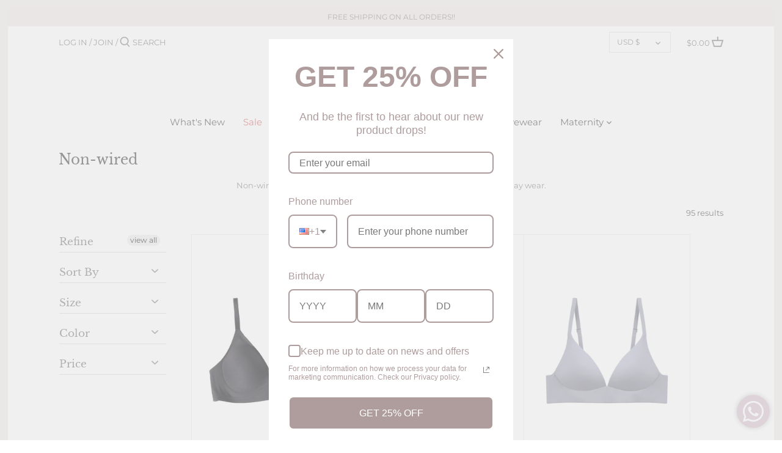

--- FILE ---
content_type: text/html; charset=utf-8
request_url: https://kyrialingerie.com/collections/wireless
body_size: 93346
content:
<!doctype html>
<html class="no-js" lang="en">
  <head> 
  <meta name="facebook-domain-verification" content="8gdumtyx8ji92onb0iouqsoduf1e1n" />
    <script src='//kyrialingerie.com/cdn/shop/t/4/assets/product_restore_email.js?v=182751586454923290211650350555' defer='defer' ></script> 
    <script id='em_product_variants' type='application/json'>
        null
    </script>
    <script id='em_product_selected_or_first_available_variant' type='application/json'>
        null
    </script>
    <script id='em_product_metafields' type='application/json'>
        1676419370
    </script>
    <meta name="google-site-verification" content="fcYHrLc9pvrYxhVPxwRfOVRU0rTCeR6WA1lCzY3DAxI" />
    <!-- Canopy 2.11.11 -->

    <link rel="preload" href="//kyrialingerie.com/cdn/shop/t/4/assets/styles.css?v=137615993709304466441759260037" as="style">
    <meta charset="utf-8" />
<meta name="viewport" content="width=device-width,initial-scale=1.0" />
<meta http-equiv="X-UA-Compatible" content="IE=edge">

<link rel="preconnect" href="https://cdn.shopify.com" crossorigin>
<link rel="preconnect" href="https://fonts.shopify.com" crossorigin>
<link rel="preconnect" href="https://monorail-edge.shopifysvc.com"><link rel="preload" as="font" href="//kyrialingerie.com/cdn/fonts/libre_baskerville/librebaskerville_n4.2ec9ee517e3ce28d5f1e6c6e75efd8a97e59c189.woff2" type="font/woff2" crossorigin>
<link rel="preload" as="font" href="//kyrialingerie.com/cdn/fonts/montserrat/montserrat_n4.81949fa0ac9fd2021e16436151e8eaa539321637.woff2" type="font/woff2" crossorigin>
<link rel="preload" as="font" href="//kyrialingerie.com/cdn/fonts/montserrat/montserrat_n4.81949fa0ac9fd2021e16436151e8eaa539321637.woff2" type="font/woff2" crossorigin>
<link rel="preload" as="font" href="//kyrialingerie.com/cdn/fonts/poppins/poppins_n6.aa29d4918bc243723d56b59572e18228ed0786f6.woff2" type="font/woff2" crossorigin><link rel="preload" as="font" href="//kyrialingerie.com/cdn/fonts/montserrat/montserrat_n7.3c434e22befd5c18a6b4afadb1e3d77c128c7939.woff2" type="font/woff2" crossorigin><link rel="preload" as="font" href="//kyrialingerie.com/cdn/fonts/montserrat/montserrat_i4.5a4ea298b4789e064f62a29aafc18d41f09ae59b.woff2" type="font/woff2" crossorigin><link rel="preload" as="font" href="//kyrialingerie.com/cdn/fonts/montserrat/montserrat_i7.a0d4a463df4f146567d871890ffb3c80408e7732.woff2" type="font/woff2" crossorigin><link rel="preload" href="//kyrialingerie.com/cdn/shop/t/4/assets/vendor.js?v=121157890423219954401609917094" as="script">
<link rel="preload" href="//kyrialingerie.com/cdn/shop/t/4/assets/theme.js?v=30056939362814295301609917093" as="script"><link rel="canonical" href="https://kyrialingerie.com/collections/wireless" /><link rel="shortcut icon" href="//kyrialingerie.com/cdn/shop/files/Screenshot_2020-10-12_at_2.48.56_PM.png?v=1614290742" type="image/png" /><meta name="description" content="Non-wired collection creates an alluring silhouette suitable for everyday wear.">

    <meta name="theme-color" content="#af9d9e">
    <meta name="google-site-verification" content="R8fz0ImmA6_P5XzznxmDvuyi08pgMdi8oIFYZzCQQb0" />
    <meta name="facebook-domain-verification" content="vndbhwc395303jna9vd2z07fn8n76f" />
    
    <title>
      Non-wired &ndash; Kyria Lingerie
    </title>

    


<meta property="og:site_name" content="Kyria Lingerie">
<meta property="og:url" content="https://kyrialingerie.com/collections/wireless">
<meta property="og:title" content="Non-wired">
<meta property="og:type" content="product.group">
<meta property="og:description" content="Non-wired collection creates an alluring silhouette suitable for everyday wear.">

<meta property="og:image" content="http://kyrialingerie.com/cdn/shop/files/Kyria_Logo-04_1200x1200.png?v=1614290742">
    <meta property="og:image:width" content="1200">
    <meta property="og:image:height" content="628">
<meta property="og:image:secure_url" content="https://kyrialingerie.com/cdn/shop/files/Kyria_Logo-04_1200x1200.png?v=1614290742">


<meta name="twitter:card" content="summary_large_image">
<meta name="twitter:title" content="Non-wired">
<meta name="twitter:description" content="Non-wired collection creates an alluring silhouette suitable for everyday wear.">


    <link href="//kyrialingerie.com/cdn/shop/t/4/assets/styles.css?v=137615993709304466441759260037" rel="stylesheet" type="text/css" media="all" />

    <script>
      document.documentElement.className = document.documentElement.className.replace('no-js', '');
      window.theme = window.theme || {};
      theme.money_format = "${{amount}}";
      theme.customerIsLoggedIn = false;
      theme.shippingCalcMoneyFormat = "${{amount}} USD";
      theme.cartType = "drawer-standard";

      theme.strings = {
        previous: "Previous",
        next: "Next",
        close: "Close",
        addressError: "Error looking up that address",
        addressNoResults: "No results for that address",
        addressQueryLimit: "You have exceeded the Google API usage limit. Consider upgrading to a \u003ca href=\"https:\/\/developers.google.com\/maps\/premium\/usage-limits\"\u003ePremium Plan\u003c\/a\u003e.",
        authError: "There was a problem authenticating your Google Maps API Key.",
        shippingCalcSubmitButton: "Calculate shipping",
        shippingCalcSubmitButtonDisabled: "Calculating...",
        infiniteScrollLoadingImg: "\/\/kyrialingerie.com\/cdn\/shop\/t\/4\/assets\/loading.gif?v=115678512110750922101609917091",
        infiniteScrollCollectionLoading: "Loading more items...",
        infiniteScrollCollectionFinishedMsg : "No more items",
        infiniteScrollBlogLoading: "Loading more articles...",
        infiniteScrollBlogFinishedMsg : "No more articles",
        blogsShowTags: "Show tags",
        priceNonExistent: "Unavailable",
        buttonDefault: "Add to Cart",
        buttonNoStock: "Out of stock",
        buttonNoVariant: "Unavailable",
        unitPriceSeparator: " \/ ",
        onlyXLeft: "[[ quantity ]] in stock",
        productAddingToCart: "Adding",
        productAddedToCart: "Added",
        quickbuyAdded: "Added to cart",
        cartSummary: "View cart",
        cartContinue: "Continue shopping",
        colorBoxPrevious: "Previous",
        colorBoxNext: "Next",
        colorBoxClose: "Close",
        imageSlider: "Image slider"
      };

      theme.routes = {
        root_url: '/',
        account_url: '/account',
        account_login_url: '/account/login',
        account_logout_url: '/account/logout',
        account_recover_url: '/account/recover',
        account_register_url: '/account/register',
        account_addresses_url: '/account/addresses',
        collections_url: '/collections',
        all_products_collection_url: '/collections/all',
        search_url: '/search',
        cart_url: '/cart',
        cart_add_url: '/cart/add',
        cart_change_url: '/cart/change',
        cart_clear_url: '/cart/clear'
      };

      theme.scripts = {
        masonry: "\/\/kyrialingerie.com\/cdn\/shop\/t\/4\/assets\/masonry.v3.2.2.min.js?v=169641371380462594081609917092",
        jqueryInfiniteScroll: "\/\/kyrialingerie.com\/cdn\/shop\/t\/4\/assets\/jquery.infinitescroll.2.1.0.min.js?v=154868730476094579131609917091",
        underscore: "\/\/cdnjs.cloudflare.com\/ajax\/libs\/underscore.js\/1.6.0\/underscore-min.js",
        shopifyCommon: "\/\/kyrialingerie.com\/cdn\/shopifycloud\/storefront\/assets\/themes_support\/shopify_common-5f594365.js",
        jqueryCart: "\/\/kyrialingerie.com\/cdn\/shop\/t\/4\/assets\/shipping-calculator.v1.0.min.js?v=156283615219060590411609917092"
      };
    </script>

    <link href="//kyrialingerie.com/cdn/shop/t/4/assets/v5.globo.filter.css?v=33051646413261161610356077" rel="stylesheet" type="text/css" media="all" /><script>window.moneyFormat = "${{amount}}";
  window.GloboMoneyFormat = "${{amount}}";
  window.shopCurrency = "USD";
  window.assetsUrl = '//kyrialingerie.com/cdn/shop/t/4/assets/';
  window.filesUrl = '//kyrialingerie.com/cdn/shop/files/';
  var page_id = 242967085233;
  var GloboFilterConfig = {
    api: {
      filterUrl: "https://filter-v6.globosoftware.net/filter",
      searchUrl: "https://filter-v6.globosoftware.net/search",
    },
    shop: {
      name: "Kyria Lingerie",
      url: "https://kyrialingerie.com",
      domain: "kyria-lingerie.myshopify.com",
      locale: "en",
      is_multicurrency: true,
      currency: "USD",
      current_currency: "USD",
      product_image: {width: 500, height: 500},
      no_image_url: "https://cdn.shopify.com/s/images/themes/product-1.png",
      themeStoreId: 732,
      swatches: [],
      translation: {"default":{"search":{"suggestions":"Suggestions","collections":"Collections","pages":"Pages","products":"Products","view_all":"Search for","not_found":"Sorry, nothing found for"},"filter":{"filter_by":"Filter By","clear_all":"Clear All","clear":"Clear","in_stock":"In Stock","out_of_stock":"Out of Stock","ready_to_ship":"Ready to ship"},"sort":{"sort_by":"Sort By","manually":"Featured","availability_in_stock_first":"Availability","best_selling":"Best Selling","alphabetically_a_z":"Alphabetically, A-Z","alphabetically_z_a":"Alphabetically, Z-A","price_low_to_high":"Price, low to high","price_high_to_low":"Price, high to low","date_new_to_old":"Date, new to old","date_old_to_new":"Date, old to new","sale_off":"% Sale off"},"product":{"add_to_cart":"Add to cart","unavailable":"Unavailable","sold_out":"Sold out","sale":"Sale","load_more":"Load more","limit":"Show","no_results":"No products found"}}}, 
      redirects: null,
      images: ["cbox_border1.png","cbox_border2.png","gravatar_def.png"]    },
    filter: {
      id: {"default":0}[page_id] || {"default":0}['default'] || 0,
      layout: 1,
      showCount: 1,
      isLoadMore: 0    },
    collection: {
      id: 242967085233,
      handle: 'wireless',
      sort: "best-selling",
      tags: null,
      vendor: "",
      type: "",
      term: "",
      limit: 12,
      products_count: 95
    },
    customer: false,
    selector: {
      sortBy: '.collection-sorting',
      pagination: '.pagination:first, .paginate:first, .pagination-custom:first, #pagination:first',
      products: '.grid.grid-collage'
    }
  };
</script>
<script id="gspfSearchResult" type="template/html">
{% assign root_url = "" %}
{% if result.isEmpty %}
  <li class="gf-search-no-result" aria-label="{% if translation.search.not_found %}{{translation.search.not_found }}{% else %}Sorry, nothing found for{% endif %} "{{result.term}}": {{result.term}}">
    <p>{% if translation.search.not_found %}{{translation.search.not_found }}{% else %}Sorry, nothing found for{% endif %}&nbsp;<b>{{result.term}}</b></p>
  </li>
{% else %}
    {% if result.suggestions %}
    <li class="gf-search-suggestions">
      <a class="gf-search-header">{{translation.search.suggestions | default: "Suggestions"}}</a>
      <ul>
        {% for suggestion in result.suggestions %}
          <li aria-label="{{translation.search.suggestions | default: "Suggestions"}}: {{suggestion.keyword}}">
            <a href="{{root_url}}/search?q={{suggestion.keyword | url_encode}}">{{suggestion.keyword}}<span class="count">{{suggestion.count}}</span></a>
          </li>
        {% endfor %}
      </ul>
    </li>
  {% endif %}
      {% if result.collections %}
    <li class="gf-search-collections">
      <a class="gf-search-header">{{translation.search.collections | default: "Collections"}}</a>
      <ul>
        {% for collection in result.collections %}
          <li aria-label="{{translation.search.collections | default: "Collections"}}: {{collection.title}}"><a href="{{root_url}}/collections/{{collection.handle}}">{{collection.title}}</a></li>
        {% endfor %}
      </ul>
    </li>
  {% endif %}
    {% if result.pages %}
    <li class="gf-search-pages">
      <a class="gf-search-header">{{translation.search.pages | default: "Pages"}}</a>
      <ul>
        {% for page in result.pages %}
          <li aria-label="{{translation.search.pages | default: "Pages"}}: {{page.title}}"><a href="{{root_url}}/pages/{{page.handle}}">{{page.title}}</a></li>
        {% endfor %}
      </ul>
    </li>
  {% endif %}
    {% if result.products %}
    <li class="gf-search-products">
      <a class="gf-search-header">{{translation.search.products | default: "Products"}}</a>
      <ul>
        {% for product in result.products %}
          <li aria-label="{{translation.search.products | default: "Products"}}: {{product.title}}">
            <a aria-label="{{product.handle}}" href="{{root_url}}/products/{{product.handle}}">
              <div class="gf-search-left">
                {% if product.image %}
                <img src="{{product.image.src | img_url: '100x'}}">
                {% else %}
                <img src="{{'https://cdn.shopify.com/s/images/themes/product-1.png' | img_url: '100x'}}">
                {% endif %}
              </div>
              <div class="gf-search-right">
                <div class="gf-search-item-product-title">{{product.title}}</div>
                                                                              </div>
            </a>
          </li>
        {% endfor %}
      </ul>
    </li>
  {% endif %}
    <li class="gf-search-item gf-search-item-product gf-search-viewall">
    <a href="{% if result.url %}{{result.url}}{% else %}{{root_url}}/search?q={{result.term | url_encode}}{% endif %}">
      {% if translation.search.view_all %}{{translation.search.view_all}}{% else %}Search for{% endif %} "{{result.term}}"
    </a>
  </li>
{% endif %}

</script><script id="gspfFilterTree"   type="template/html">
<span onclick="globofilter.toggleCanvas()" class="gf-close-canvas"></span>
<div class="gf-filter-contents">
  {% if has_filter %}
  <div class="gf-selection-wrapper">
    <div class="gf-block-title">
      <h3><span translatable>{{ translation.filter.filter_by | default: "Filter by"}}</span></h3>
      <a translatable href="javascript:;" onclick="clearAllFilter()" class="gf-refine-toggle">{{ translation.filter.clear_all | default: "Clear all"}}</a>
    </div>
    <div class="gf-block-content globo-selected-items">
      {% for filter in filters %}
        {% if filter.is_selected %}
          {% if filter.style == 'Slider' %}
            <div class="selected-item gf-option-label">
              <a href="javascript:;" onclick="removeFilter({{filter.id}})">
                <span translatable class="selected-item">
                  {% if translation.labels and translation.labels[filter.id] %}{{translation.labels[filter.id]}}{% else %}{{filter.label}}{% endif %}
                  <strong>
                    {% if filter.attribute == 'Price' %}
                      <span class="money">{{filter.values.min | times: 100 | money}}</span> - <span class="money">{{filter.values.max | times: 100 | money}}</span>
                    {% else %}
                      {{filter.values.min}} % - {{filter.values.max}} %
                    {% endif %}
                  </strong>
                </span>
                <span class="gf-clear"></span>
              </a>
            </div>
          {% else %}
            {% for value in filter.values %}
              {% if value.selected %}
                {% if filter.attribute == 'Ready to ship' %}
                  {% assign value_label = translation.filter.ready_to_ship | default: "Ready to ship" %}
                {% elsif filter.attribute == 'Availability' %}
                  {% if value.value == 1 %}
                    {% assign value_label = translation.filter.in_stock | default: "In Stock" %}
                  {% elsif value.value == 0 %}
                    {% assign value_label = translation.filter.out_of_stock | default: "Out of Stock" %}
                  {% endif %}
                {% else %}
                  {% assign value_label = value.label %}
                {% endif %}
                <div class="selected-item gf-option-label">
                  <a href="javascript:;" onclick="removeFilterValue({{filter.id}},'{{value.value | replace:"'", "\'" | escape_once}}')">
                    <span class="selected-item"><span translatable>{% if translation.labels and translation.labels[filter.id] %}{{translation.labels[filter.id]}}{% else %}{{filter.label}}{% endif %}</span><strong{% unless filter.attribute == 'Vendor' %} translatable{% endunless %}>{{value_label}}</strong></span><span class="gf-clear"></span>
                  </a>
                </div>
              {% endif %}
            {% endfor %}
          {% endif %}
        {% endif %}
      {% endfor %}
    </div>
  </div>
  {% endif %}
  {% if filters %}
    {% for filter in filters %}
    <div data-filter-type="{{filter.attribute | replace: 'option:', ''}}" data-filter-id="{{filter.id}}" class="gf-option-block {{filter.class}}{% if filter.is_collapse %} is-collapsed{% endif %}">
      <div class="gf-block-title">
        <h3><span translatable>{% if translation.labels and translation.labels[filter.id] %}{{translation.labels[filter.id]}}{% else %}{{filter.label}}{% endif %}</span></h3>
        {% if filter.help %}
        <span class="gf-tooltip-trigger" aria-hidden="true">?</span>
        <div class="gf-tooltip"><div class="gf-tooltip-content" translatable>{{filter.help | newline_to_br}}</div></div>
        {% endif %}
        {% if filter.is_selected %}
        <a translatable href="javascript:;" class="gf-clear" onclick="removeFilter({{filter.id}})">{{ translation.filter.clear | default: "Clear"}}</a>
        {% endif %}
      </div>
      <div class="gf-block-content">
        {% if filter.searchable and filter.style != 'Slider' %}<input type="text" value="" onkeyup="globofilter.searchValues(this);" class="gf-search">{% endif %}
        {% assign values_count = filter.values | size %}
        <div class="gf-scroll {% if filter.style != 'Slider' and values_count > 10 %}gf-block-scroll{% endif %}">
          {% if filter.style == 'Slider' %}
          <div class="gf-range-inputs">
            <input class="gf-range-min" id="min-{{filter.id}}" value="{{filter.values.min}}" type="text">
            <span class="gf-range-split"> - </span>
            <input class="gf-range-max" id="max-{{filter.id}}" value="{{filter.values.max}}" type="text">
            <input class="gf-inputs" value="{{filter.values.min}}:{{filter.values.max}}" id="ranger-{{filter.id}}" name="filter[{{filter.id}}][]" type="hidden">
          </div>
          <div class="gf-range-slider" data-min="{{filter.ranges.min}}" data-max="{{filter.ranges.max}}" data-id="{{filter.id}}" data-attribute="{{filter.id}}" id="slider-{{filter.id}}"></div>
          {% else %}
          <ul class="gf-option-box">
            {% if filter.attribute == 'Collection' %}
              {% assign collection_id = 242967085233 %}
              {% if filter.tree %}
                {% for node in filter.tree %}
                  <li>
                    <div>
                    {% if filter.style == 'Checkbox' %}
                      <a translatable{% if node.selected or node.value == collection_id %} class="checked"{% endif %} onclick="toggleCheckboxFilter({{filter.id}},'{{node.value}}')" href="javascript:;" title="{{node.label | escape_once}}">{{node.label}} ({{node.count}})</a>
                    {% elsif filter.style == 'Radio' %}
                      <a translatable{% if node.selected or node.value == collection_id %} class="checked"{% endif %} onclick="toggleRadioFilter({{filter.id}},'{{node.value}}')" href="javascript:;" title="{{node.label | escape_once}}">{{node.label}} ({{node.count}})</a>
                    {% endif %}
                    {% if node.children %}<span></span>{% endif %}
                    </div>
                    {% if node.children %}
                    <ul>
                      {% for child in node.children %}
                        <li>
                          <div>
                          {% if filter.style == 'Checkbox' %}
                            <a translatable{% if child.selected or child.value == collection_id %} class="checked"{% endif %} onclick="toggleCheckboxFilter({{filter.id}},'{{child.value | replace:"'", "\'" | escape_once}}')" href="javascript:;" title="{{child.label | escape_once}}">{{child.label}} ({{child.count}})</a>
                          {% elsif filter.style == 'Radio' %}
                            <a translatable{% if child.selected or child.value == collection_id %} class="checked"{% endif %} onclick="toggleRadioFilter({{filter.id}},'{{child.value | replace:"'", "\'" | escape_once}}')" href="javascript:;" title="{{child.label | escape_once}}">{{child.label}} ({{child.count}})</a>
                          {% endif %}
                          {% if child.children %}<span></span>{% endif %}
                          </div>
                          {% if child.children %}
                            <ul>
                              {% for child2 in child.children %}
                                <li>
                                  {% if filter.style == 'Checkbox' %}
                                    <a translatable{% if child2.selected or child2.value == collection_id %} class="checked"{% endif %} onclick="toggleCheckboxFilter({{filter.id}},'{{child2.value | replace:"'", "\'" | escape_once}}')" href="javascript:;" title="{{child2.label | escape_once}}">{{child2.label}} ({{child2.count}})</a>
                                  {% elsif filter.style == 'Radio' %}
                                    <a translatable{% if child2.selected or child2.value == collection_id %} class="checked"{% endif %} onclick="toggleRadioFilter({{filter.id}},'{{child2.value | replace:"'", "\'" | escape_once}}')" href="javascript:;" title="{{child2.label | escape_once}}">{{child2.label}} ({{child2.count}})</a>
                                  {% endif %}
                                </li>
                              {% endfor %}
                            </ul>
                          {% endif %}
                        </li>
                      {% endfor %}
                    </ul>
                    {% endif %}
                  </li>
                {% endfor %}
              {% else %}
                {% for value in filter.values %}
                <li>
                  <div>
                  {% if filter.style == 'Checkbox' %}
                    <a translatable{% if value.selected or value.value == collection_id %} class="checked"{% endif %} onclick="toggleCheckboxFilter({{filter.id}},'{{value.value | replace:"'", "\'" | escape_once}}')" href="javascript:;" title="{{value.label | escape_once}}">{{value.label}} ({{value.count}})</a>
                  {% elsif filter.style == 'Radio' %}
                    <a translatable{% if value.selected or value.value == collection_id %} class="checked"{% endif %} onclick="toggleRadioFilter({{filter.id}},'{{value.value | replace:"'", "\'" | escape_once}}')" href="javascript:;" title="{{value.label | escape_once}}">{{value.label}} ({{value.count}})</a>
                  {% endif %}
                  </div>
                </li>
                {% endfor %}
              {% endif %}
            {% else %}
              {% for value in filter.values %}
                {% if filter.attribute == 'Ready to ship' %}
                  {% assign value_label = translation.filter.ready_to_ship | default: "Ready to ship" %}
                {% elsif filter.attribute == 'Availability' %}
                  {% if value.value == 1 %}
                    {% assign value_label = translation.filter.in_stock | default: "In Stock" %}
                  {% elsif value.value == 0 %}
                    {% assign value_label = translation.filter.out_of_stock | default: "Out of Stock" %}
                  {% endif %}
                {% else %}
                  {% assign value_label = value.label %}
                {% endif %}
                {% if filter.style == 'Checkbox' %}
                  <li>
                    <a{% unless filter.attribute == 'Vendor' %} translatable{% endunless %}{% if value.selected %} class="checked"{% endif %} onclick="toggleCheckboxFilter({{filter.id}},'{{value.value | replace:"'", "\'" | escape_once}}')" href="javascript:;" title="{{value_label | escape_once}}">{{value_label}} ({{value.count}})</a></li>
                {% elsif filter.style == 'Radio' %}
                  <li>
                    <a{% unless filter.attribute == 'Vendor' %} translatable{% endunless %}{% if value.selected %} class="checked"{% endif %} onclick="toggleRadioFilter({{filter.id}},'{{value.value | replace:"'", "\'" | escape_once}}')" href="javascript:;" title="{{value_label | escape_once}}">{{value_label}} ({{value.count}})</a></li>
                {% elsif filter.style contains 'Swatch' %}
                  {% assign attribute = filter.attribute | replace: 'option:', '' | downcase %}
                  {% assign value_handle = value.value | downcase %}
                  <li>
                    <a translatable{% if value.selected %} class="checked"{% endif %} onclick="toggleCheckboxFilter({{filter.id}},'{{value.value | replace:"'", "\'" | escape_once}}')" href="javascript:;" title="{{value.label | escape_once}}">
                      {% if swatches[attribute] and swatches[attribute][value_handle] %}
                        {% if swatches[attribute][value_handle].mode == 1 %}
                          <span class="gf-option-one-color" style="background-color:{{ swatches[attribute][value_handle].color_1 }}"></span>{% if filter.style contains 'Swatch - Text' %} {{value.label}}{% endif %}
                        {% elsif swatches[attribute][value_handle].mode == 2 %}
                          <span class="gf-option-two-color" style="background-color:{{ swatches[attribute][value_handle].color_1 }}"><span class="bottom-color" style="border-bottom-color:{{ swatches[attribute][value_handle].color_2 }}"></span></span>{% if filter.style contains 'Swatch - Text' %} {{value.label}}{% endif %}
                        {% elsif swatches[attribute][value_handle].mode == 3 %}
                          <span class="gf-swatch-image" style="background-color: {{ value.value | replace:"'", "\'" | escape_once }}; background-image: url('{{ swatches[attribute][value_handle].image }}')"></span>{% if filter.style contains 'Swatch - Text' %} {{value.label}}{% endif %}
                        {% endif %}
                      {% else %}
                        {% assign value_handle = value.value | handle %}
                        {% assign value_jpg    = value_handle | append: '.jpg' %}
                        {% assign value_png    = value_handle | append: '.png' %}
                        {% assign value_jpeg   = value_handle | append: '.jpeg' %}
                        <span class="gf-swatch-image" style="background-color: {{ value.value | replace:"'", "\'" | escape_once }};
                          {% if images contains value_jpg %}
                          background-image: url('{{ value_jpg | asset_img_url: '50x' | prepend: 'https:' }}')
                          {% elsif images contains value_png %}
                          background-image: url('{{ value_png | asset_img_url: '50x' | prepend: 'https:' }}')
                          {% elsif images contains value_jpeg %}
                          background-image: url('{{ value_jpeg | asset_img_url: '50x' | prepend: 'https:' }}')
                          {% endif %}
                          "></span>{% if filter.style contains 'Swatch - Text' %} {{value.label}}{% endif %}
                      {% endif %}
                    </a>
                  </li>
                {% endif %}
              {% endfor %}
            {% endif %}
          </ul>
          {% endif %}
        </div>
      </div>
    </div>
    {% endfor %}
  {% endif %}
</div>

</script>
<script id="gspfFilterSort"   type="template/html">
<div class="gf-sort-wrap">
  <h3 href="javascript:void(0)" class="gf-refine-toggle-mobile" tabindex="0">
    <span onclick="globofilter.toggleCanvas()"><i class="fa fa-tasks" aria-hidden="true"></i> {{translation.filter.filter_by | default: "Filter by"}}</span>
    <a onclick="clearAllFilter()" href="javascript:;" class="gf-refine-toggle visible-xs">{{translation.filter.clear_all | default: "Clear all"}}</a>
  </h3>
    <div class="sort-by">
    <label for="changeSortBy" class="sort-by-toggle" role="button" tabindex="0" aria-expanded="false">{{translation.sort.sort_by | default: "Sort by"}}</label>
    <select id="changeSortBy" class="sortby-select" onchange="changeSortBy(this.value); return false;">
            <option value="best-selling">{{translation.sort.best_selling | default: "Best Selling"}}</option>                  <option value="title-ascending">{{translation.sort.alphabetically_a_z | default: "Alphabetically, A-Z"}}</option>      <option value="title-descending">{{translation.sort.alphabetically_z_a | default: "Alphabetically, Z-A"}}</option>      <option value="price-ascending">{{translation.sort.price_low_to_high | default: "Price, low to high"}}</option>      <option value="price-descending">{{translation.sort.price_high_to_low | default: "Price, high to low"}}</option>      <option value="created-descending">{{translation.sort.date_new_to_old | default: "Date, new to old"}}</option>      <option value="created-ascending">{{translation.sort.date_old_to_new | default: "Date, old to new"}}</option>          </select>
  </div>
          <div class="sort-by limit-by">
    <label for="setLimit" class="sort-by-toggle" role="button" tabindex="0" aria-expanded="false">{{translation.product.limit | default: "Show"}}</label>
    <select id="setLimit" class="sortby-select" onchange="setLimit(this.value); return false;">
      <option selected value="12">12</option><option  value="24">24</option><option  value="48">48</option>    </select>
  </div>
    </div>

</script>
<script id="gspfProduct"      type="template/html">
  {% assign root_url = "" %}
  {% assign currencyFormat = "${{amount}}" %}
  {% assign swatch_options = '' | downcase | replace: ', ', ',' | split: ","  %}
  {% assign image_options  = '' | downcase | replace: ', ', ',' | split: ","  %}
  {% assign text_options   = '' | downcase | replace: ', ', ',' | split: ","  %}
  {% assign show_selected_variant_info = true %}

  {% assign image_size     = '500x500' %}
  {% assign images_count   = product.images | size %}
  {% assign variants_count = product.variants | size %}
  {% assign options_count  = product.options | size %}
  {% assign no_image = 'https://cdn.shopify.com/s/images/themes/product-1.png' %}

  {% assign featured_image            = product.featured_image %}
  {% assign product_price             = product.price %}
  {% assign product_compare_at_price  = product.compare_at_price %}
  {% assign second_image_index        = 2 %}
  {% assign selected_or_first_available_variant = product.selected_or_first_available_variant %}

  {% if show_selected_variant_info and product.selected_variant %}
    {% assign selected_or_first_available_variant = product.selected_variant %}
    {% assign product_price             = selected_or_first_available_variant.price %}
    {% assign product_compare_at_price  = selected_or_first_available_variant.compare_at_price %}
    {% if selected_or_first_available_variant.image %}
      {% assign featured_image  = selected_or_first_available_variant.image %}
    {% endif %}
    {% for image in product.images %}
      {% if image.id == featured_image.id %}
        {% if forloop.index == images_count %}
          {% assign second_image_index = 1 %}
        {% else %}
          {% assign second_image_index = forloop.index | plus: 1 %}
        {% endif %}
      {% endif %}
    {% endfor %}
  {% endif %}

            <div class="spf-col-xl-4 spf-col-lg-4 spf-col-md-6 spf-col-sm-6 spf-col-6">
        <div class="spf-product-card spf-product-card__template-2{% unless product.available %} spf-soldout{% endunless %}">
          <div class="spf-product-card__inner">
            {% unless product.available %}
                                    {% elsif product_compare_at_price > product_price %}
            <span translatable class="spf-product__label spf-product__label-sale">
                            -{{ product_compare_at_price | minus: product_price | times: 100.0 | divided_by: product_compare_at_price | round }}%                          </span>
                        {% endunless %}
                          <a title="Quick view" href="javascript:;" onclick="globofilter.quickView('{{root_url}}{{product.url}}')" class="open-quick-view"><svg width="15" height="15" viewBox="0 0 1792 1792" xmlns="http://www.w3.org/2000/svg"><path fill="#2d2d2d" d="M1664 960q-152-236-381-353 61 104 61 225 0 185-131.5 316.5t-316.5 131.5-316.5-131.5-131.5-316.5q0-121 61-225-229 117-381 353 133 205 333.5 326.5t434.5 121.5 434.5-121.5 333.5-326.5zm-720-384q0-20-14-34t-34-14q-125 0-214.5 89.5t-89.5 214.5q0 20 14 34t34 14 34-14 14-34q0-86 61-147t147-61q20 0 34-14t14-34zm848 384q0 34-20 69-140 230-376.5 368.5t-499.5 138.5-499.5-139-376.5-368q-20-35-20-69t20-69q140-229 376.5-368t499.5-139 499.5 139 376.5 368q20 35 20 69z"/></svg></a>
                        <a class="spf-product-card__image-wrapper{% if images_count > 1 %} hover-effect{% endif %}" href="{{root_url}}{{product.url}}" style="padding-top:100%; padding-top:100%;">
              {% if images_count > 0 %}
              {% for image in product.images %}
              <img
                data-variants="{{image.variant_ids | join: ','}}"
                class="gflazyload spf-product-card__image spf-product-card__image-{% if featured_image.id == image.id %}main{% elsif forloop.index == second_image_index %}secondary{% else %}hidden{% endif %}"
                srcset="[data-uri]"
                src="{{image.src | img_url: image_size}}"
                data-src="{{image.src | img_lazyload_url}}"
                data-sizes="auto"
                data-aspectratio="{{image.aspect_ratio}}"
                data-parent-fit="contain"
                alt="{{image.alt | escape}}"
                />
              {% endfor %}
              {% else %}
              <img data-variants="" class="spf-product-card__image spf-product-card__image-main" src="{{no_image}}" alt="{{product.title | escape}}">
              {% endif %}
            </a>
            {% if images_count > 1 %}
            <div class="spf-product-card__images-navigation">
              <span class="image-navigation prev"><svg width="25" height="25" viewBox="0 0 1792 1792" xmlns="http://www.w3.org/2000/svg"><path d="M1203 544q0 13-10 23l-393 393 393 393q10 10 10 23t-10 23l-50 50q-10 10-23 10t-23-10l-466-466q-10-10-10-23t10-23l466-466q10-10 23-10t23 10l50 50q10 10 10 23z"/></svg></span>
              <span class="image-navigation next"><svg width="25" height="25" viewBox="0 0 1792 1792" xmlns="http://www.w3.org/2000/svg"><path d="M1171 960q0 13-10 23l-466 466q-10 10-23 10t-23-10l-50-50q-10-10-10-23t10-23l393-393-393-393q-10-10-10-23t10-23l50-50q10-10 23-10t23 10l466 466q10 10 10 23z"/></svg></span>
            </div>
            {% endif %}
          </div>

          <div class="spf-product__info">
            <div class="h4 spf-product-card__title"><a translatable href="{{root_url}}{{product.url}}">{{product.title}}</a></div>
                                                <div class="spf-product-card__price-wrapper">
              {% if product_compare_at_price > product_price %}
              <span class="spf-product-card__oldprice{% unless currencyFormat contains 'money' %} money{% endunless %}">{{ product_compare_at_price | money }}</span>
              <span class="spf-product-card__saleprice{% unless currencyFormat contains 'money' %} money{% endunless %}">{{ product_price | money }}</span>
              {% else %}
              <span class="spf-product-card__price{% unless currencyFormat contains 'money' %} money{% endunless %}">{{ product_price | money }}</span>
              {% endif %}
            </div>
                                      {% for option in product.options %}
              {% assign option_index = 'option' | append: forloop.index %}
              {% assign option_index_number = forloop.index %}
              {% assign option_name  = option.name | downcase %}
              {% if swatch_options contains option_name or text_options contains option_name or image_options contains option_name %}
              <div class="spf-product__swatchs round">
                {% for value in option.values %}
                  {% assign available = false %}
                  {% assign swatch_image = false %}
                  {% for variant in product.variants %}
                    {% if variant[option_index] == value %}
                      {% if swatch_image == false and variant.image %}
                        {% assign swatch_image = variant.image.src %}
                      {% endif %}
                      {% if variant.available %}
                        {% assign available = true %}
                      {% endif %}
                    {% endif %}
                  {% endfor %}
                  {% assign option_value  = value | downcase %}
                  <span data-option="{{option_index_number}}" class="spf-product__swatch{% if selected_or_first_available_variant[option_index] == value %} is-selected{% endif %}" title="{{value | escape}}">
                    <span translatable class="spf-product__swatch-inner">
                      {% if image_options contains option_name and swatch_image %}
                        <span class="spf-product__swatch-image" style="background-image: url('{{ swatch_image | img_url: '24x' }}')"></span>
                      {% elsif swatch_options contains option_name %}
                        {% if swatches[option_name] and swatches[option_name][option_value] %}
                          {% if swatches[option_name][option_value].mode == 1 %}
                            <span class="spf-product__swatch-color" style="background-color: {{ swatches[option_name][option_value].color_1 }}"></span>
                          {% elsif swatches[option_name][option_value].mode == 2 %}
                            <span class="spf-product__swatch-color" style="background-color: {{ swatches[option_name][option_value].color_1 }}"></span>
                            <span class="spf-product__swatch-color" style="border-right-color: {{ swatches[option_name][option_value].color_2 }}"></span>
                          {% elsif swatches[option_name][option_value].mode == 3 %}
                            <span class="spf-product__swatch-image" style="background-image: url('{{ swatches[option_name][option_value].image }}')"></span>
                          {% endif %}
                        {% elsif option_name contains 'colo' %}
                          {% assign value_handle = option_value | handle %}
                          {% assign value_jpg    = value_handle | append: '.jpg' %}
                          {% assign value_png    = value_handle | append: '.png' %}
                          {% assign value_jpeg   = value_handle | append: '.jpeg' %}
                          <span class="spf-product__swatch-image" style="background-color: {{ option_value | replace:"'", "\'" | escape_once }};{% if images contains value_jpg %}background-image: url('{{ value_jpg | asset_img_url: '50x' | prepend: 'https:' }}'){% elsif images contains value_png %}background-image: url('{{ value_png | asset_img_url: '50x' | prepend: 'https:' }}'){% elsif images contains value_jpeg %}background-image: url('{{ value_jpeg | asset_img_url: '50x' | prepend: 'https:' }}'){% endif %}"></span>
                        {% else %}
                          <span class="spf-product__swatch-text">{{value}}</span>
                        {% endif %}
                      {% else %}
                        <span class="spf-product__swatch-text">{{value}}</span>
                      {% endif %}
                    </span>
                  </span>
                {% endfor %}
              </div>
              {% endif %}
              {% endfor %}
                      </div>

          <form class="spf-product__form" action="/cart/add" method="post">
            <select name="id" class="spf-product__variants">
              {% for variant in product.variants %}
              <option data-option1="{{variant.option1 | escape}}" data-option2="{{variant.option2 | escape}}" data-option3="{{variant.option3 | escape}}" data-price="{{variant.price}}" data-compare_at_price="{{variant.compare_at_price}}" data-available="{{variant.available}}" data-image="{% if variant.image.src %}{{variant.image.src | img_url: image_size }}{% endif %}" {% if variant.id == selected_or_first_available_variant.id %} selected="selected" {% endif %} value="{{ variant.id }}">{{ variant.title }}</option>
              {% endfor %}
            </select>
                      </form>

        </div>
      </div>
      
</script>
<script id="gspfNoResults"    type="template/html">
  <div class="spf-col-xl-12 spf-col-lg-12 spf-col-md-12 spf-col-sm-12">
    {% if translation.product.no_results %}
      {{translation.product.no_results}}
    {% else %}
      No products found
    {% endif %}
  </div>

</script>
<script id="gspfPagination"   type="template/html">
{% if paginate.last_page > 1 %}
  <div class="pagination" id="pagination">
    <span class="prev{% if paginate.current_page == 1 %} disabled{% endif %}"><a {% if paginate.current_page != 1 %} onclick="setPage({{paginate.current_page | minus: 1}})"{% endif %} href="javascript:;" rel="prev">&laquo;</a></span>
    {% if paginate.current_page > 1 %}
    <span class="page"><a onclick="setPage(1)" href="javascript:">1</a></span>
    {% endif %}
    {% if paginate.current_page > 4 %}
    <span class="deco">…</span>
    {% endif %}
    {% if paginate.current_page > 3 %}
    <span class="page"><a onclick="setPage({{paginate.current_page | minus: 2}})" href="javascript:;">{{paginate.current_page | minus: 2}}</a></span>
    {% endif %}
    {% if paginate.current_page > 2 %}
    <span class="page"><a onclick="setPage({{paginate.current_page | minus: 1}})" href="javascript:;">{{paginate.current_page | minus: 1}}</a></span>
    {% endif %}
    <span class="page current">{{paginate.current_page}}</span>
    {% assign prevPage = paginate.last_page | minus: 1 %}
    {% if prevPage > paginate.current_page %}
    <span class="page"><a onclick="setPage({{paginate.current_page | plus: 1}})" href="javascript:;">{{paginate.current_page | plus: 1}}</a></span>
    {% endif %}
    {% assign _prevPage = paginate.last_page | minus: 2 %}
    {% if _prevPage > paginate.current_page %}
    <span class="page"><a onclick="setPage({{paginate.current_page | plus: 2}})" href="javascript:;">{{paginate.current_page | plus: 2}}</a></span>
    {% endif %}
    {% assign __prevPage = paginate.last_page | minus: 3 %}
    {% if __prevPage > paginate.current_page %}
    <span class="deco">…</span>
    {% endif %}
    {% if paginate.last_page > paginate.current_page %}
    <span class="page"><a onclick="setPage({{paginate.last_page}})" href="javascript:;">{{paginate.last_page}}</a></span>
    {% endif %}
    <span class="next{% if paginate.current_page == paginate.last_page %} disabled{% endif %}"><a {% if paginate.current_page != paginate.last_page %} onclick="setPage({{paginate.current_page | plus: 1}})"{% endif %} href="javascript:;" rel="next">&raquo;</a></span>
  </div>
{% endif %}

</script>
<script src="//kyrialingerie.com/cdn/shop/t/4/assets/v5.globo.filter.lib.js?v=11851297209103793341610355835" type="text/javascript"></script><script type="text/javascript">var globofilter = new GloboFilter(GloboFilterConfig);</script>
<script>window.performance && window.performance.mark && window.performance.mark('shopify.content_for_header.start');</script><meta name="facebook-domain-verification" content="8gdumtyx8ji92onb0iouqsoduf1e1n">
<meta id="shopify-digital-wallet" name="shopify-digital-wallet" content="/50087035057/digital_wallets/dialog">
<meta name="shopify-checkout-api-token" content="9a1231673dcca3817b110d8df6a54fc7">
<meta id="in-context-paypal-metadata" data-shop-id="50087035057" data-venmo-supported="false" data-environment="production" data-locale="en_US" data-paypal-v4="true" data-currency="USD">
<link rel="alternate" type="application/atom+xml" title="Feed" href="/collections/wireless.atom" />
<link rel="next" href="/collections/wireless?page=2">
<link rel="alternate" type="application/json+oembed" href="https://kyrialingerie.com/collections/wireless.oembed">
<script async="async" src="/checkouts/internal/preloads.js?locale=en-US"></script>
<link rel="preconnect" href="https://shop.app" crossorigin="anonymous">
<script async="async" src="https://shop.app/checkouts/internal/preloads.js?locale=en-US&shop_id=50087035057" crossorigin="anonymous"></script>
<script id="apple-pay-shop-capabilities" type="application/json">{"shopId":50087035057,"countryCode":"HK","currencyCode":"USD","merchantCapabilities":["supports3DS"],"merchantId":"gid:\/\/shopify\/Shop\/50087035057","merchantName":"Kyria Lingerie","requiredBillingContactFields":["postalAddress","email","phone"],"requiredShippingContactFields":["postalAddress","email","phone"],"shippingType":"shipping","supportedNetworks":["visa","masterCard","amex"],"total":{"type":"pending","label":"Kyria Lingerie","amount":"1.00"},"shopifyPaymentsEnabled":true,"supportsSubscriptions":true}</script>
<script id="shopify-features" type="application/json">{"accessToken":"9a1231673dcca3817b110d8df6a54fc7","betas":["rich-media-storefront-analytics"],"domain":"kyrialingerie.com","predictiveSearch":true,"shopId":50087035057,"locale":"en"}</script>
<script>var Shopify = Shopify || {};
Shopify.shop = "kyria-lingerie.myshopify.com";
Shopify.locale = "en";
Shopify.currency = {"active":"USD","rate":"1.0"};
Shopify.country = "US";
Shopify.theme = {"name":"Canopy - Hulk_PO - 6-Jan-2021","id":117782249649,"schema_name":"Canopy","schema_version":"2.11.11","theme_store_id":732,"role":"main"};
Shopify.theme.handle = "null";
Shopify.theme.style = {"id":null,"handle":null};
Shopify.cdnHost = "kyrialingerie.com/cdn";
Shopify.routes = Shopify.routes || {};
Shopify.routes.root = "/";</script>
<script type="module">!function(o){(o.Shopify=o.Shopify||{}).modules=!0}(window);</script>
<script>!function(o){function n(){var o=[];function n(){o.push(Array.prototype.slice.apply(arguments))}return n.q=o,n}var t=o.Shopify=o.Shopify||{};t.loadFeatures=n(),t.autoloadFeatures=n()}(window);</script>
<script>
  window.ShopifyPay = window.ShopifyPay || {};
  window.ShopifyPay.apiHost = "shop.app\/pay";
  window.ShopifyPay.redirectState = null;
</script>
<script id="shop-js-analytics" type="application/json">{"pageType":"collection"}</script>
<script defer="defer" async type="module" src="//kyrialingerie.com/cdn/shopifycloud/shop-js/modules/v2/client.init-shop-cart-sync_BT-GjEfc.en.esm.js"></script>
<script defer="defer" async type="module" src="//kyrialingerie.com/cdn/shopifycloud/shop-js/modules/v2/chunk.common_D58fp_Oc.esm.js"></script>
<script defer="defer" async type="module" src="//kyrialingerie.com/cdn/shopifycloud/shop-js/modules/v2/chunk.modal_xMitdFEc.esm.js"></script>
<script type="module">
  await import("//kyrialingerie.com/cdn/shopifycloud/shop-js/modules/v2/client.init-shop-cart-sync_BT-GjEfc.en.esm.js");
await import("//kyrialingerie.com/cdn/shopifycloud/shop-js/modules/v2/chunk.common_D58fp_Oc.esm.js");
await import("//kyrialingerie.com/cdn/shopifycloud/shop-js/modules/v2/chunk.modal_xMitdFEc.esm.js");

  window.Shopify.SignInWithShop?.initShopCartSync?.({"fedCMEnabled":true,"windoidEnabled":true});

</script>
<script>
  window.Shopify = window.Shopify || {};
  if (!window.Shopify.featureAssets) window.Shopify.featureAssets = {};
  window.Shopify.featureAssets['shop-js'] = {"shop-cart-sync":["modules/v2/client.shop-cart-sync_DZOKe7Ll.en.esm.js","modules/v2/chunk.common_D58fp_Oc.esm.js","modules/v2/chunk.modal_xMitdFEc.esm.js"],"init-fed-cm":["modules/v2/client.init-fed-cm_B6oLuCjv.en.esm.js","modules/v2/chunk.common_D58fp_Oc.esm.js","modules/v2/chunk.modal_xMitdFEc.esm.js"],"shop-cash-offers":["modules/v2/client.shop-cash-offers_D2sdYoxE.en.esm.js","modules/v2/chunk.common_D58fp_Oc.esm.js","modules/v2/chunk.modal_xMitdFEc.esm.js"],"shop-login-button":["modules/v2/client.shop-login-button_QeVjl5Y3.en.esm.js","modules/v2/chunk.common_D58fp_Oc.esm.js","modules/v2/chunk.modal_xMitdFEc.esm.js"],"pay-button":["modules/v2/client.pay-button_DXTOsIq6.en.esm.js","modules/v2/chunk.common_D58fp_Oc.esm.js","modules/v2/chunk.modal_xMitdFEc.esm.js"],"shop-button":["modules/v2/client.shop-button_DQZHx9pm.en.esm.js","modules/v2/chunk.common_D58fp_Oc.esm.js","modules/v2/chunk.modal_xMitdFEc.esm.js"],"avatar":["modules/v2/client.avatar_BTnouDA3.en.esm.js"],"init-windoid":["modules/v2/client.init-windoid_CR1B-cfM.en.esm.js","modules/v2/chunk.common_D58fp_Oc.esm.js","modules/v2/chunk.modal_xMitdFEc.esm.js"],"init-shop-for-new-customer-accounts":["modules/v2/client.init-shop-for-new-customer-accounts_C_vY_xzh.en.esm.js","modules/v2/client.shop-login-button_QeVjl5Y3.en.esm.js","modules/v2/chunk.common_D58fp_Oc.esm.js","modules/v2/chunk.modal_xMitdFEc.esm.js"],"init-shop-email-lookup-coordinator":["modules/v2/client.init-shop-email-lookup-coordinator_BI7n9ZSv.en.esm.js","modules/v2/chunk.common_D58fp_Oc.esm.js","modules/v2/chunk.modal_xMitdFEc.esm.js"],"init-shop-cart-sync":["modules/v2/client.init-shop-cart-sync_BT-GjEfc.en.esm.js","modules/v2/chunk.common_D58fp_Oc.esm.js","modules/v2/chunk.modal_xMitdFEc.esm.js"],"shop-toast-manager":["modules/v2/client.shop-toast-manager_DiYdP3xc.en.esm.js","modules/v2/chunk.common_D58fp_Oc.esm.js","modules/v2/chunk.modal_xMitdFEc.esm.js"],"init-customer-accounts":["modules/v2/client.init-customer-accounts_D9ZNqS-Q.en.esm.js","modules/v2/client.shop-login-button_QeVjl5Y3.en.esm.js","modules/v2/chunk.common_D58fp_Oc.esm.js","modules/v2/chunk.modal_xMitdFEc.esm.js"],"init-customer-accounts-sign-up":["modules/v2/client.init-customer-accounts-sign-up_iGw4briv.en.esm.js","modules/v2/client.shop-login-button_QeVjl5Y3.en.esm.js","modules/v2/chunk.common_D58fp_Oc.esm.js","modules/v2/chunk.modal_xMitdFEc.esm.js"],"shop-follow-button":["modules/v2/client.shop-follow-button_CqMgW2wH.en.esm.js","modules/v2/chunk.common_D58fp_Oc.esm.js","modules/v2/chunk.modal_xMitdFEc.esm.js"],"checkout-modal":["modules/v2/client.checkout-modal_xHeaAweL.en.esm.js","modules/v2/chunk.common_D58fp_Oc.esm.js","modules/v2/chunk.modal_xMitdFEc.esm.js"],"shop-login":["modules/v2/client.shop-login_D91U-Q7h.en.esm.js","modules/v2/chunk.common_D58fp_Oc.esm.js","modules/v2/chunk.modal_xMitdFEc.esm.js"],"lead-capture":["modules/v2/client.lead-capture_BJmE1dJe.en.esm.js","modules/v2/chunk.common_D58fp_Oc.esm.js","modules/v2/chunk.modal_xMitdFEc.esm.js"],"payment-terms":["modules/v2/client.payment-terms_Ci9AEqFq.en.esm.js","modules/v2/chunk.common_D58fp_Oc.esm.js","modules/v2/chunk.modal_xMitdFEc.esm.js"]};
</script>
<script>(function() {
  var isLoaded = false;
  function asyncLoad() {
    if (isLoaded) return;
    isLoaded = true;
    var urls = ["https:\/\/cdn.shopify.com\/s\/files\/1\/0683\/1371\/0892\/files\/splmn-shopify-prod-August-31.min.js?v=1693985059\u0026shop=kyria-lingerie.myshopify.com","https:\/\/salespop.conversionbear.com\/script?app=salespop\u0026shop=kyria-lingerie.myshopify.com","https:\/\/omnisnippet1.com\/platforms\/shopify.js?source=scriptTag\u0026v=2025-05-14T23\u0026shop=kyria-lingerie.myshopify.com"];
    for (var i = 0; i < urls.length; i++) {
      var s = document.createElement('script');
      s.type = 'text/javascript';
      s.async = true;
      s.src = urls[i];
      var x = document.getElementsByTagName('script')[0];
      x.parentNode.insertBefore(s, x);
    }
  };
  if(window.attachEvent) {
    window.attachEvent('onload', asyncLoad);
  } else {
    window.addEventListener('load', asyncLoad, false);
  }
})();</script>
<script id="__st">var __st={"a":50087035057,"offset":28800,"reqid":"4d2d49d3-8412-4254-ac25-f54c92090542-1769100483","pageurl":"kyrialingerie.com\/collections\/wireless","u":"a07c5d60a455","p":"collection","rtyp":"collection","rid":242967085233};</script>
<script>window.ShopifyPaypalV4VisibilityTracking = true;</script>
<script id="captcha-bootstrap">!function(){'use strict';const t='contact',e='account',n='new_comment',o=[[t,t],['blogs',n],['comments',n],[t,'customer']],c=[[e,'customer_login'],[e,'guest_login'],[e,'recover_customer_password'],[e,'create_customer']],r=t=>t.map((([t,e])=>`form[action*='/${t}']:not([data-nocaptcha='true']) input[name='form_type'][value='${e}']`)).join(','),a=t=>()=>t?[...document.querySelectorAll(t)].map((t=>t.form)):[];function s(){const t=[...o],e=r(t);return a(e)}const i='password',u='form_key',d=['recaptcha-v3-token','g-recaptcha-response','h-captcha-response',i],f=()=>{try{return window.sessionStorage}catch{return}},m='__shopify_v',_=t=>t.elements[u];function p(t,e,n=!1){try{const o=window.sessionStorage,c=JSON.parse(o.getItem(e)),{data:r}=function(t){const{data:e,action:n}=t;return t[m]||n?{data:e,action:n}:{data:t,action:n}}(c);for(const[e,n]of Object.entries(r))t.elements[e]&&(t.elements[e].value=n);n&&o.removeItem(e)}catch(o){console.error('form repopulation failed',{error:o})}}const l='form_type',E='cptcha';function T(t){t.dataset[E]=!0}const w=window,h=w.document,L='Shopify',v='ce_forms',y='captcha';let A=!1;((t,e)=>{const n=(g='f06e6c50-85a8-45c8-87d0-21a2b65856fe',I='https://cdn.shopify.com/shopifycloud/storefront-forms-hcaptcha/ce_storefront_forms_captcha_hcaptcha.v1.5.2.iife.js',D={infoText:'Protected by hCaptcha',privacyText:'Privacy',termsText:'Terms'},(t,e,n)=>{const o=w[L][v],c=o.bindForm;if(c)return c(t,g,e,D).then(n);var r;o.q.push([[t,g,e,D],n]),r=I,A||(h.body.append(Object.assign(h.createElement('script'),{id:'captcha-provider',async:!0,src:r})),A=!0)});var g,I,D;w[L]=w[L]||{},w[L][v]=w[L][v]||{},w[L][v].q=[],w[L][y]=w[L][y]||{},w[L][y].protect=function(t,e){n(t,void 0,e),T(t)},Object.freeze(w[L][y]),function(t,e,n,w,h,L){const[v,y,A,g]=function(t,e,n){const i=e?o:[],u=t?c:[],d=[...i,...u],f=r(d),m=r(i),_=r(d.filter((([t,e])=>n.includes(e))));return[a(f),a(m),a(_),s()]}(w,h,L),I=t=>{const e=t.target;return e instanceof HTMLFormElement?e:e&&e.form},D=t=>v().includes(t);t.addEventListener('submit',(t=>{const e=I(t);if(!e)return;const n=D(e)&&!e.dataset.hcaptchaBound&&!e.dataset.recaptchaBound,o=_(e),c=g().includes(e)&&(!o||!o.value);(n||c)&&t.preventDefault(),c&&!n&&(function(t){try{if(!f())return;!function(t){const e=f();if(!e)return;const n=_(t);if(!n)return;const o=n.value;o&&e.removeItem(o)}(t);const e=Array.from(Array(32),(()=>Math.random().toString(36)[2])).join('');!function(t,e){_(t)||t.append(Object.assign(document.createElement('input'),{type:'hidden',name:u})),t.elements[u].value=e}(t,e),function(t,e){const n=f();if(!n)return;const o=[...t.querySelectorAll(`input[type='${i}']`)].map((({name:t})=>t)),c=[...d,...o],r={};for(const[a,s]of new FormData(t).entries())c.includes(a)||(r[a]=s);n.setItem(e,JSON.stringify({[m]:1,action:t.action,data:r}))}(t,e)}catch(e){console.error('failed to persist form',e)}}(e),e.submit())}));const S=(t,e)=>{t&&!t.dataset[E]&&(n(t,e.some((e=>e===t))),T(t))};for(const o of['focusin','change'])t.addEventListener(o,(t=>{const e=I(t);D(e)&&S(e,y())}));const B=e.get('form_key'),M=e.get(l),P=B&&M;t.addEventListener('DOMContentLoaded',(()=>{const t=y();if(P)for(const e of t)e.elements[l].value===M&&p(e,B);[...new Set([...A(),...v().filter((t=>'true'===t.dataset.shopifyCaptcha))])].forEach((e=>S(e,t)))}))}(h,new URLSearchParams(w.location.search),n,t,e,['guest_login'])})(!0,!0)}();</script>
<script integrity="sha256-4kQ18oKyAcykRKYeNunJcIwy7WH5gtpwJnB7kiuLZ1E=" data-source-attribution="shopify.loadfeatures" defer="defer" src="//kyrialingerie.com/cdn/shopifycloud/storefront/assets/storefront/load_feature-a0a9edcb.js" crossorigin="anonymous"></script>
<script crossorigin="anonymous" defer="defer" src="//kyrialingerie.com/cdn/shopifycloud/storefront/assets/shopify_pay/storefront-65b4c6d7.js?v=20250812"></script>
<script data-source-attribution="shopify.dynamic_checkout.dynamic.init">var Shopify=Shopify||{};Shopify.PaymentButton=Shopify.PaymentButton||{isStorefrontPortableWallets:!0,init:function(){window.Shopify.PaymentButton.init=function(){};var t=document.createElement("script");t.src="https://kyrialingerie.com/cdn/shopifycloud/portable-wallets/latest/portable-wallets.en.js",t.type="module",document.head.appendChild(t)}};
</script>
<script data-source-attribution="shopify.dynamic_checkout.buyer_consent">
  function portableWalletsHideBuyerConsent(e){var t=document.getElementById("shopify-buyer-consent"),n=document.getElementById("shopify-subscription-policy-button");t&&n&&(t.classList.add("hidden"),t.setAttribute("aria-hidden","true"),n.removeEventListener("click",e))}function portableWalletsShowBuyerConsent(e){var t=document.getElementById("shopify-buyer-consent"),n=document.getElementById("shopify-subscription-policy-button");t&&n&&(t.classList.remove("hidden"),t.removeAttribute("aria-hidden"),n.addEventListener("click",e))}window.Shopify?.PaymentButton&&(window.Shopify.PaymentButton.hideBuyerConsent=portableWalletsHideBuyerConsent,window.Shopify.PaymentButton.showBuyerConsent=portableWalletsShowBuyerConsent);
</script>
<script data-source-attribution="shopify.dynamic_checkout.cart.bootstrap">document.addEventListener("DOMContentLoaded",(function(){function t(){return document.querySelector("shopify-accelerated-checkout-cart, shopify-accelerated-checkout")}if(t())Shopify.PaymentButton.init();else{new MutationObserver((function(e,n){t()&&(Shopify.PaymentButton.init(),n.disconnect())})).observe(document.body,{childList:!0,subtree:!0})}}));
</script>
<link id="shopify-accelerated-checkout-styles" rel="stylesheet" media="screen" href="https://kyrialingerie.com/cdn/shopifycloud/portable-wallets/latest/accelerated-checkout-backwards-compat.css" crossorigin="anonymous">
<style id="shopify-accelerated-checkout-cart">
        #shopify-buyer-consent {
  margin-top: 1em;
  display: inline-block;
  width: 100%;
}

#shopify-buyer-consent.hidden {
  display: none;
}

#shopify-subscription-policy-button {
  background: none;
  border: none;
  padding: 0;
  text-decoration: underline;
  font-size: inherit;
  cursor: pointer;
}

#shopify-subscription-policy-button::before {
  box-shadow: none;
}

      </style>

<script>window.performance && window.performance.mark && window.performance.mark('shopify.content_for_header.end');</script>

<script>
    window.BOLD = window.BOLD || {};
        window.BOLD.options = window.BOLD.options || {};
        window.BOLD.options.settings = window.BOLD.options.settings || {};
        window.BOLD.options.settings.v1_variant_mode = window.BOLD.options.settings.v1_variant_mode || true;
        window.BOLD.options.settings.hybrid_fix_auto_insert_inputs =
        window.BOLD.options.settings.hybrid_fix_auto_insert_inputs || true;
</script>

<script>window.BOLD = window.BOLD || {};
    window.BOLD.common = window.BOLD.common || {};
    window.BOLD.common.Shopify = window.BOLD.common.Shopify || {};
    window.BOLD.common.Shopify.shop = {
      domain: 'kyrialingerie.com',
      permanent_domain: 'kyria-lingerie.myshopify.com',
      url: 'https://kyrialingerie.com',
      secure_url: 'https://kyrialingerie.com',
      money_format: "${{amount}}",
      currency: "USD"
    };
    window.BOLD.common.Shopify.customer = {
      id: null,
      tags: null,
    };
    window.BOLD.common.Shopify.cart = {"note":null,"attributes":{},"original_total_price":0,"total_price":0,"total_discount":0,"total_weight":0.0,"item_count":0,"items":[],"requires_shipping":false,"currency":"USD","items_subtotal_price":0,"cart_level_discount_applications":[],"checkout_charge_amount":0};
    window.BOLD.common.template = 'collection';window.BOLD.common.Shopify.formatMoney = function(money, format) {
        function n(t, e) {
            return "undefined" == typeof t ? e : t
        }
        function r(t, e, r, i) {
            if (e = n(e, 2),
                r = n(r, ","),
                i = n(i, "."),
            isNaN(t) || null == t)
                return 0;
            t = (t / 100).toFixed(e);
            var o = t.split(".")
                , a = o[0].replace(/(\d)(?=(\d\d\d)+(?!\d))/g, "$1" + r)
                , s = o[1] ? i + o[1] : "";
            return a + s
        }
        "string" == typeof money && (money = money.replace(".", ""));
        var i = ""
            , o = /\{\{\s*(\w+)\s*\}\}/
            , a = format || window.BOLD.common.Shopify.shop.money_format || window.Shopify.money_format || "$ {{ amount }}";
        switch (a.match(o)[1]) {
            case "amount":
                i = r(money, 2, ",", ".");
                break;
            case "amount_no_decimals":
                i = r(money, 0, ",", ".");
                break;
            case "amount_with_comma_separator":
                i = r(money, 2, ".", ",");
                break;
            case "amount_no_decimals_with_comma_separator":
                i = r(money, 0, ".", ",");
                break;
            case "amount_with_space_separator":
                i = r(money, 2, " ", ",");
                break;
            case "amount_no_decimals_with_space_separator":
                i = r(money, 0, " ", ",");
                break;
            case "amount_with_apostrophe_separator":
                i = r(money, 2, "'", ".");
                break;
        }
        return a.replace(o, i);
    };
    window.BOLD.common.Shopify.saveProduct = function (handle, product) {
      if (typeof handle === 'string' && typeof window.BOLD.common.Shopify.products[handle] === 'undefined') {
        if (typeof product === 'number') {
          window.BOLD.common.Shopify.handles[product] = handle;
          product = { id: product };
        }
        window.BOLD.common.Shopify.products[handle] = product;
      }
    };
    window.BOLD.common.Shopify.saveVariant = function (variant_id, variant) {
      if (typeof variant_id === 'number' && typeof window.BOLD.common.Shopify.variants[variant_id] === 'undefined') {
        window.BOLD.common.Shopify.variants[variant_id] = variant;
      }
    };window.BOLD.common.Shopify.products = window.BOLD.common.Shopify.products || {};
    window.BOLD.common.Shopify.variants = window.BOLD.common.Shopify.variants || {};
    window.BOLD.common.Shopify.handles = window.BOLD.common.Shopify.handles || {};window.BOLD.common.Shopify.saveProduct(null, null);window.BOLD.apps_installed = {"Product Options":2} || {};window.BOLD.common.Shopify.saveProduct("crystal-comfy-seamless-bra-5-colors", 6882579415217);window.BOLD.common.Shopify.saveVariant(40542505795761, { product_id: 6882579415217, product_handle: "crystal-comfy-seamless-bra-5-colors", price: 6900, group_id: '', csp_metafield: {}});window.BOLD.common.Shopify.saveVariant(40542505828529, { product_id: 6882579415217, product_handle: "crystal-comfy-seamless-bra-5-colors", price: 6900, group_id: '', csp_metafield: {}});window.BOLD.common.Shopify.saveVariant(40542505861297, { product_id: 6882579415217, product_handle: "crystal-comfy-seamless-bra-5-colors", price: 6900, group_id: '', csp_metafield: {}});window.BOLD.common.Shopify.saveVariant(40542505894065, { product_id: 6882579415217, product_handle: "crystal-comfy-seamless-bra-5-colors", price: 6900, group_id: '', csp_metafield: {}});window.BOLD.common.Shopify.saveVariant(40542505926833, { product_id: 6882579415217, product_handle: "crystal-comfy-seamless-bra-5-colors", price: 6900, group_id: '', csp_metafield: {}});window.BOLD.common.Shopify.saveVariant(40542505959601, { product_id: 6882579415217, product_handle: "crystal-comfy-seamless-bra-5-colors", price: 6900, group_id: '', csp_metafield: {}});window.BOLD.common.Shopify.saveVariant(40542505992369, { product_id: 6882579415217, product_handle: "crystal-comfy-seamless-bra-5-colors", price: 6900, group_id: '', csp_metafield: {}});window.BOLD.common.Shopify.saveVariant(40542506025137, { product_id: 6882579415217, product_handle: "crystal-comfy-seamless-bra-5-colors", price: 6900, group_id: '', csp_metafield: {}});window.BOLD.common.Shopify.saveVariant(40542506057905, { product_id: 6882579415217, product_handle: "crystal-comfy-seamless-bra-5-colors", price: 6900, group_id: '', csp_metafield: {}});window.BOLD.common.Shopify.saveVariant(40542506090673, { product_id: 6882579415217, product_handle: "crystal-comfy-seamless-bra-5-colors", price: 6900, group_id: '', csp_metafield: {}});window.BOLD.common.Shopify.saveVariant(40542506123441, { product_id: 6882579415217, product_handle: "crystal-comfy-seamless-bra-5-colors", price: 6900, group_id: '', csp_metafield: {}});window.BOLD.common.Shopify.saveVariant(40542506156209, { product_id: 6882579415217, product_handle: "crystal-comfy-seamless-bra-5-colors", price: 6900, group_id: '', csp_metafield: {}});window.BOLD.common.Shopify.saveVariant(40542506188977, { product_id: 6882579415217, product_handle: "crystal-comfy-seamless-bra-5-colors", price: 6900, group_id: '', csp_metafield: {}});window.BOLD.common.Shopify.saveVariant(40542506221745, { product_id: 6882579415217, product_handle: "crystal-comfy-seamless-bra-5-colors", price: 6900, group_id: '', csp_metafield: {}});window.BOLD.common.Shopify.saveVariant(40542506287281, { product_id: 6882579415217, product_handle: "crystal-comfy-seamless-bra-5-colors", price: 6900, group_id: '', csp_metafield: {}});window.BOLD.common.Shopify.saveVariant(40542506320049, { product_id: 6882579415217, product_handle: "crystal-comfy-seamless-bra-5-colors", price: 6900, group_id: '', csp_metafield: {}});window.BOLD.common.Shopify.saveVariant(40542506352817, { product_id: 6882579415217, product_handle: "crystal-comfy-seamless-bra-5-colors", price: 6900, group_id: '', csp_metafield: {}});window.BOLD.common.Shopify.saveVariant(40542506385585, { product_id: 6882579415217, product_handle: "crystal-comfy-seamless-bra-5-colors", price: 6900, group_id: '', csp_metafield: {}});window.BOLD.common.Shopify.saveVariant(40542506418353, { product_id: 6882579415217, product_handle: "crystal-comfy-seamless-bra-5-colors", price: 6900, group_id: '', csp_metafield: {}});window.BOLD.common.Shopify.saveVariant(40542506451121, { product_id: 6882579415217, product_handle: "crystal-comfy-seamless-bra-5-colors", price: 6900, group_id: '', csp_metafield: {}});window.BOLD.common.Shopify.saveProduct("irene-lace-bralette-lingerie-set-4-colors", 5924855546033);window.BOLD.common.Shopify.saveVariant(36995336896689, { product_id: 5924855546033, product_handle: "irene-lace-bralette-lingerie-set-4-colors", price: 5900, group_id: '', csp_metafield: {}});window.BOLD.common.Shopify.saveVariant(36995960668337, { product_id: 5924855546033, product_handle: "irene-lace-bralette-lingerie-set-4-colors", price: 5900, group_id: '', csp_metafield: {}});window.BOLD.common.Shopify.saveVariant(36995947364529, { product_id: 5924855546033, product_handle: "irene-lace-bralette-lingerie-set-4-colors", price: 5900, group_id: '', csp_metafield: {}});window.BOLD.common.Shopify.saveVariant(36995434447025, { product_id: 5924855546033, product_handle: "irene-lace-bralette-lingerie-set-4-colors", price: 5900, group_id: '', csp_metafield: {}});window.BOLD.common.Shopify.saveVariant(36995336962225, { product_id: 5924855546033, product_handle: "irene-lace-bralette-lingerie-set-4-colors", price: 5900, group_id: '', csp_metafield: {}});window.BOLD.common.Shopify.saveVariant(36995960733873, { product_id: 5924855546033, product_handle: "irene-lace-bralette-lingerie-set-4-colors", price: 5900, group_id: '', csp_metafield: {}});window.BOLD.common.Shopify.saveVariant(36995947430065, { product_id: 5924855546033, product_handle: "irene-lace-bralette-lingerie-set-4-colors", price: 5900, group_id: '', csp_metafield: {}});window.BOLD.common.Shopify.saveVariant(36995434512561, { product_id: 5924855546033, product_handle: "irene-lace-bralette-lingerie-set-4-colors", price: 5900, group_id: '', csp_metafield: {}});window.BOLD.common.Shopify.saveVariant(36995337027761, { product_id: 5924855546033, product_handle: "irene-lace-bralette-lingerie-set-4-colors", price: 5900, group_id: '', csp_metafield: {}});window.BOLD.common.Shopify.saveVariant(36995960799409, { product_id: 5924855546033, product_handle: "irene-lace-bralette-lingerie-set-4-colors", price: 5900, group_id: '', csp_metafield: {}});window.BOLD.common.Shopify.saveVariant(36995947495601, { product_id: 5924855546033, product_handle: "irene-lace-bralette-lingerie-set-4-colors", price: 5900, group_id: '', csp_metafield: {}});window.BOLD.common.Shopify.saveVariant(36995434578097, { product_id: 5924855546033, product_handle: "irene-lace-bralette-lingerie-set-4-colors", price: 5900, group_id: '', csp_metafield: {}});window.BOLD.common.Shopify.saveVariant(36995337093297, { product_id: 5924855546033, product_handle: "irene-lace-bralette-lingerie-set-4-colors", price: 5900, group_id: '', csp_metafield: {}});window.BOLD.common.Shopify.saveVariant(36995960897713, { product_id: 5924855546033, product_handle: "irene-lace-bralette-lingerie-set-4-colors", price: 5900, group_id: '', csp_metafield: {}});window.BOLD.common.Shopify.saveVariant(36995947561137, { product_id: 5924855546033, product_handle: "irene-lace-bralette-lingerie-set-4-colors", price: 5900, group_id: '', csp_metafield: {}});window.BOLD.common.Shopify.saveVariant(36995434643633, { product_id: 5924855546033, product_handle: "irene-lace-bralette-lingerie-set-4-colors", price: 5900, group_id: '', csp_metafield: {}});window.BOLD.common.Shopify.saveProduct("ona-comfy-soft-bra-4-colors", 6142778310833);window.BOLD.common.Shopify.saveVariant(37745227399345, { product_id: 6142778310833, product_handle: "ona-comfy-soft-bra-4-colors", price: 6900, group_id: '', csp_metafield: {}});window.BOLD.common.Shopify.saveVariant(37745227432113, { product_id: 6142778310833, product_handle: "ona-comfy-soft-bra-4-colors", price: 6900, group_id: '', csp_metafield: {}});window.BOLD.common.Shopify.saveVariant(37745227464881, { product_id: 6142778310833, product_handle: "ona-comfy-soft-bra-4-colors", price: 6900, group_id: '', csp_metafield: {}});window.BOLD.common.Shopify.saveVariant(37745227497649, { product_id: 6142778310833, product_handle: "ona-comfy-soft-bra-4-colors", price: 6900, group_id: '', csp_metafield: {}});window.BOLD.common.Shopify.saveVariant(37745227530417, { product_id: 6142778310833, product_handle: "ona-comfy-soft-bra-4-colors", price: 6900, group_id: '', csp_metafield: {}});window.BOLD.common.Shopify.saveVariant(37745227563185, { product_id: 6142778310833, product_handle: "ona-comfy-soft-bra-4-colors", price: 6900, group_id: '', csp_metafield: {}});window.BOLD.common.Shopify.saveVariant(37745227595953, { product_id: 6142778310833, product_handle: "ona-comfy-soft-bra-4-colors", price: 6900, group_id: '', csp_metafield: {}});window.BOLD.common.Shopify.saveVariant(37745227628721, { product_id: 6142778310833, product_handle: "ona-comfy-soft-bra-4-colors", price: 6900, group_id: '', csp_metafield: {}});window.BOLD.common.Shopify.saveVariant(37745227661489, { product_id: 6142778310833, product_handle: "ona-comfy-soft-bra-4-colors", price: 6900, group_id: '', csp_metafield: {}});window.BOLD.common.Shopify.saveVariant(37745227694257, { product_id: 6142778310833, product_handle: "ona-comfy-soft-bra-4-colors", price: 6900, group_id: '', csp_metafield: {}});window.BOLD.common.Shopify.saveVariant(37745227727025, { product_id: 6142778310833, product_handle: "ona-comfy-soft-bra-4-colors", price: 6900, group_id: '', csp_metafield: {}});window.BOLD.common.Shopify.saveVariant(37745227759793, { product_id: 6142778310833, product_handle: "ona-comfy-soft-bra-4-colors", price: 6900, group_id: '', csp_metafield: {}});window.BOLD.common.Shopify.saveVariant(37745227792561, { product_id: 6142778310833, product_handle: "ona-comfy-soft-bra-4-colors", price: 6900, group_id: '', csp_metafield: {}});window.BOLD.common.Shopify.saveVariant(37745227825329, { product_id: 6142778310833, product_handle: "ona-comfy-soft-bra-4-colors", price: 6900, group_id: '', csp_metafield: {}});window.BOLD.common.Shopify.saveVariant(37745227858097, { product_id: 6142778310833, product_handle: "ona-comfy-soft-bra-4-colors", price: 6900, group_id: '', csp_metafield: {}});window.BOLD.common.Shopify.saveVariant(37745227890865, { product_id: 6142778310833, product_handle: "ona-comfy-soft-bra-4-colors", price: 6900, group_id: '', csp_metafield: {}});window.BOLD.common.Shopify.saveVariant(37745227923633, { product_id: 6142778310833, product_handle: "ona-comfy-soft-bra-4-colors", price: 6900, group_id: '', csp_metafield: {}});window.BOLD.common.Shopify.saveVariant(37745227956401, { product_id: 6142778310833, product_handle: "ona-comfy-soft-bra-4-colors", price: 6900, group_id: '', csp_metafield: {}});window.BOLD.common.Shopify.saveVariant(37745227989169, { product_id: 6142778310833, product_handle: "ona-comfy-soft-bra-4-colors", price: 6900, group_id: '', csp_metafield: {}});window.BOLD.common.Shopify.saveVariant(37745228021937, { product_id: 6142778310833, product_handle: "ona-comfy-soft-bra-4-colors", price: 6900, group_id: '', csp_metafield: {}});window.BOLD.common.Shopify.saveVariant(37745228054705, { product_id: 6142778310833, product_handle: "ona-comfy-soft-bra-4-colors", price: 6900, group_id: '', csp_metafield: {}});window.BOLD.common.Shopify.saveVariant(37745228087473, { product_id: 6142778310833, product_handle: "ona-comfy-soft-bra-4-colors", price: 6900, group_id: '', csp_metafield: {}});window.BOLD.common.Shopify.saveVariant(37745228120241, { product_id: 6142778310833, product_handle: "ona-comfy-soft-bra-4-colors", price: 6900, group_id: '', csp_metafield: {}});window.BOLD.common.Shopify.saveVariant(37745228153009, { product_id: 6142778310833, product_handle: "ona-comfy-soft-bra-4-colors", price: 6900, group_id: '', csp_metafield: {}});window.BOLD.common.Shopify.saveVariant(37745228185777, { product_id: 6142778310833, product_handle: "ona-comfy-soft-bra-4-colors", price: 6900, group_id: '', csp_metafield: {}});window.BOLD.common.Shopify.saveVariant(37745228218545, { product_id: 6142778310833, product_handle: "ona-comfy-soft-bra-4-colors", price: 6900, group_id: '', csp_metafield: {}});window.BOLD.common.Shopify.saveVariant(37745228251313, { product_id: 6142778310833, product_handle: "ona-comfy-soft-bra-4-colors", price: 6900, group_id: '', csp_metafield: {}});window.BOLD.common.Shopify.saveVariant(37745228284081, { product_id: 6142778310833, product_handle: "ona-comfy-soft-bra-4-colors", price: 6900, group_id: '', csp_metafield: {}});window.BOLD.common.Shopify.saveVariant(37745228316849, { product_id: 6142778310833, product_handle: "ona-comfy-soft-bra-4-colors", price: 6900, group_id: '', csp_metafield: {}});window.BOLD.common.Shopify.saveVariant(37745228349617, { product_id: 6142778310833, product_handle: "ona-comfy-soft-bra-4-colors", price: 6900, group_id: '', csp_metafield: {}});window.BOLD.common.Shopify.saveVariant(37745228382385, { product_id: 6142778310833, product_handle: "ona-comfy-soft-bra-4-colors", price: 6900, group_id: '', csp_metafield: {}});window.BOLD.common.Shopify.saveVariant(37745228415153, { product_id: 6142778310833, product_handle: "ona-comfy-soft-bra-4-colors", price: 6900, group_id: '', csp_metafield: {}});window.BOLD.common.Shopify.saveVariant(37745228447921, { product_id: 6142778310833, product_handle: "ona-comfy-soft-bra-4-colors", price: 6900, group_id: '', csp_metafield: {}});window.BOLD.common.Shopify.saveVariant(37745228480689, { product_id: 6142778310833, product_handle: "ona-comfy-soft-bra-4-colors", price: 6900, group_id: '', csp_metafield: {}});window.BOLD.common.Shopify.saveVariant(37745228513457, { product_id: 6142778310833, product_handle: "ona-comfy-soft-bra-4-colors", price: 6900, group_id: '', csp_metafield: {}});window.BOLD.common.Shopify.saveVariant(37745228546225, { product_id: 6142778310833, product_handle: "ona-comfy-soft-bra-4-colors", price: 6900, group_id: '', csp_metafield: {}});window.BOLD.common.Shopify.saveVariant(37745228578993, { product_id: 6142778310833, product_handle: "ona-comfy-soft-bra-4-colors", price: 6900, group_id: '', csp_metafield: {}});window.BOLD.common.Shopify.saveVariant(37745228611761, { product_id: 6142778310833, product_handle: "ona-comfy-soft-bra-4-colors", price: 6900, group_id: '', csp_metafield: {}});window.BOLD.common.Shopify.saveVariant(37745228644529, { product_id: 6142778310833, product_handle: "ona-comfy-soft-bra-4-colors", price: 6900, group_id: '', csp_metafield: {}});window.BOLD.common.Shopify.saveVariant(37745228677297, { product_id: 6142778310833, product_handle: "ona-comfy-soft-bra-4-colors", price: 6900, group_id: '', csp_metafield: {}});window.BOLD.common.Shopify.saveVariant(37745228710065, { product_id: 6142778310833, product_handle: "ona-comfy-soft-bra-4-colors", price: 6900, group_id: '', csp_metafield: {}});window.BOLD.common.Shopify.saveVariant(37745228742833, { product_id: 6142778310833, product_handle: "ona-comfy-soft-bra-4-colors", price: 6900, group_id: '', csp_metafield: {}});window.BOLD.common.Shopify.saveVariant(37745228775601, { product_id: 6142778310833, product_handle: "ona-comfy-soft-bra-4-colors", price: 6900, group_id: '', csp_metafield: {}});window.BOLD.common.Shopify.saveVariant(37745228808369, { product_id: 6142778310833, product_handle: "ona-comfy-soft-bra-4-colors", price: 6900, group_id: '', csp_metafield: {}});window.BOLD.common.Shopify.saveProduct("taniya-3-ways-seamless-bra-4-colors", 6756777853105);window.BOLD.common.Shopify.saveVariant(40086211297457, { product_id: 6756777853105, product_handle: "taniya-3-ways-seamless-bra-4-colors", price: 6900, group_id: '', csp_metafield: {}});window.BOLD.common.Shopify.saveVariant(40091487535281, { product_id: 6756777853105, product_handle: "taniya-3-ways-seamless-bra-4-colors", price: 6900, group_id: '', csp_metafield: {}});window.BOLD.common.Shopify.saveVariant(40091488190641, { product_id: 6756777853105, product_handle: "taniya-3-ways-seamless-bra-4-colors", price: 6900, group_id: '', csp_metafield: {}});window.BOLD.common.Shopify.saveVariant(40086211199153, { product_id: 6756777853105, product_handle: "taniya-3-ways-seamless-bra-4-colors", price: 6900, group_id: '', csp_metafield: {}});window.BOLD.common.Shopify.saveVariant(40086211494065, { product_id: 6756777853105, product_handle: "taniya-3-ways-seamless-bra-4-colors", price: 6900, group_id: '', csp_metafield: {}});window.BOLD.common.Shopify.saveVariant(40091487568049, { product_id: 6756777853105, product_handle: "taniya-3-ways-seamless-bra-4-colors", price: 6900, group_id: '', csp_metafield: {}});window.BOLD.common.Shopify.saveVariant(40091488223409, { product_id: 6756777853105, product_handle: "taniya-3-ways-seamless-bra-4-colors", price: 6900, group_id: '', csp_metafield: {}});window.BOLD.common.Shopify.saveVariant(40086211428529, { product_id: 6756777853105, product_handle: "taniya-3-ways-seamless-bra-4-colors", price: 6900, group_id: '', csp_metafield: {}});window.BOLD.common.Shopify.saveVariant(40086211657905, { product_id: 6756777853105, product_handle: "taniya-3-ways-seamless-bra-4-colors", price: 6900, group_id: '', csp_metafield: {}});window.BOLD.common.Shopify.saveVariant(40091487600817, { product_id: 6756777853105, product_handle: "taniya-3-ways-seamless-bra-4-colors", price: 6900, group_id: '', csp_metafield: {}});window.BOLD.common.Shopify.saveVariant(40091488256177, { product_id: 6756777853105, product_handle: "taniya-3-ways-seamless-bra-4-colors", price: 6900, group_id: '', csp_metafield: {}});window.BOLD.common.Shopify.saveVariant(40086211625137, { product_id: 6756777853105, product_handle: "taniya-3-ways-seamless-bra-4-colors", price: 6900, group_id: '', csp_metafield: {}});window.BOLD.common.Shopify.saveVariant(40086211952817, { product_id: 6756777853105, product_handle: "taniya-3-ways-seamless-bra-4-colors", price: 6900, group_id: '', csp_metafield: {}});window.BOLD.common.Shopify.saveVariant(40091487633585, { product_id: 6756777853105, product_handle: "taniya-3-ways-seamless-bra-4-colors", price: 6900, group_id: '', csp_metafield: {}});window.BOLD.common.Shopify.saveVariant(40091488288945, { product_id: 6756777853105, product_handle: "taniya-3-ways-seamless-bra-4-colors", price: 6900, group_id: '', csp_metafield: {}});window.BOLD.common.Shopify.saveVariant(40086211854513, { product_id: 6756777853105, product_handle: "taniya-3-ways-seamless-bra-4-colors", price: 6900, group_id: '', csp_metafield: {}});window.BOLD.common.Shopify.saveProduct("savannah-triangle-bralette-4-colors", 6714246004913);window.BOLD.common.Shopify.saveVariant(39931049148593, { product_id: 6714246004913, product_handle: "savannah-triangle-bralette-4-colors", price: 3540, group_id: '', csp_metafield: {}});window.BOLD.common.Shopify.saveVariant(39931048984753, { product_id: 6714246004913, product_handle: "savannah-triangle-bralette-4-colors", price: 3540, group_id: '', csp_metafield: {}});window.BOLD.common.Shopify.saveVariant(39931058094257, { product_id: 6714246004913, product_handle: "savannah-triangle-bralette-4-colors", price: 3540, group_id: '', csp_metafield: {}});window.BOLD.common.Shopify.saveVariant(39931049181361, { product_id: 6714246004913, product_handle: "savannah-triangle-bralette-4-colors", price: 3540, group_id: '', csp_metafield: {}});window.BOLD.common.Shopify.saveVariant(39931049017521, { product_id: 6714246004913, product_handle: "savannah-triangle-bralette-4-colors", price: 3540, group_id: '', csp_metafield: {}});window.BOLD.common.Shopify.saveVariant(39931058127025, { product_id: 6714246004913, product_handle: "savannah-triangle-bralette-4-colors", price: 3540, group_id: '', csp_metafield: {}});window.BOLD.common.Shopify.saveVariant(39931049246897, { product_id: 6714246004913, product_handle: "savannah-triangle-bralette-4-colors", price: 3540, group_id: '', csp_metafield: {}});window.BOLD.common.Shopify.saveVariant(39931049050289, { product_id: 6714246004913, product_handle: "savannah-triangle-bralette-4-colors", price: 3540, group_id: '', csp_metafield: {}});window.BOLD.common.Shopify.saveVariant(39931058159793, { product_id: 6714246004913, product_handle: "savannah-triangle-bralette-4-colors", price: 3540, group_id: '', csp_metafield: {}});window.BOLD.common.Shopify.saveProduct("piper-seamless-everyday-comfy-bra-5-colors", 6758350946481);window.BOLD.common.Shopify.saveVariant(40091618508977, { product_id: 6758350946481, product_handle: "piper-seamless-everyday-comfy-bra-5-colors", price: 6900, group_id: '', csp_metafield: {}});window.BOLD.common.Shopify.saveVariant(40091618640049, { product_id: 6758350946481, product_handle: "piper-seamless-everyday-comfy-bra-5-colors", price: 6900, group_id: '', csp_metafield: {}});window.BOLD.common.Shopify.saveVariant(40092360507569, { product_id: 6758350946481, product_handle: "piper-seamless-everyday-comfy-bra-5-colors", price: 6900, group_id: '', csp_metafield: {}});window.BOLD.common.Shopify.saveVariant(40092351791281, { product_id: 6758350946481, product_handle: "piper-seamless-everyday-comfy-bra-5-colors", price: 6900, group_id: '', csp_metafield: {}});window.BOLD.common.Shopify.saveVariant(40091618574513, { product_id: 6758350946481, product_handle: "piper-seamless-everyday-comfy-bra-5-colors", price: 6900, group_id: '', csp_metafield: {}});window.BOLD.common.Shopify.saveVariant(40092304801969, { product_id: 6758350946481, product_handle: "piper-seamless-everyday-comfy-bra-5-colors", price: 6900, group_id: '', csp_metafield: {}});window.BOLD.common.Shopify.saveVariant(40092304933041, { product_id: 6758350946481, product_handle: "piper-seamless-everyday-comfy-bra-5-colors", price: 6900, group_id: '', csp_metafield: {}});window.BOLD.common.Shopify.saveVariant(40092360540337, { product_id: 6758350946481, product_handle: "piper-seamless-everyday-comfy-bra-5-colors", price: 6900, group_id: '', csp_metafield: {}});window.BOLD.common.Shopify.saveVariant(40092351824049, { product_id: 6758350946481, product_handle: "piper-seamless-everyday-comfy-bra-5-colors", price: 6900, group_id: '', csp_metafield: {}});window.BOLD.common.Shopify.saveVariant(40092304867505, { product_id: 6758350946481, product_handle: "piper-seamless-everyday-comfy-bra-5-colors", price: 6900, group_id: '', csp_metafield: {}});window.BOLD.common.Shopify.saveVariant(40092361687217, { product_id: 6758350946481, product_handle: "piper-seamless-everyday-comfy-bra-5-colors", price: 6900, group_id: '', csp_metafield: {}});window.BOLD.common.Shopify.saveVariant(40092361785521, { product_id: 6758350946481, product_handle: "piper-seamless-everyday-comfy-bra-5-colors", price: 6900, group_id: '', csp_metafield: {}});window.BOLD.common.Shopify.saveVariant(40092361883825, { product_id: 6758350946481, product_handle: "piper-seamless-everyday-comfy-bra-5-colors", price: 6900, group_id: '', csp_metafield: {}});window.BOLD.common.Shopify.saveVariant(40092361818289, { product_id: 6758350946481, product_handle: "piper-seamless-everyday-comfy-bra-5-colors", price: 6900, group_id: '', csp_metafield: {}});window.BOLD.common.Shopify.saveVariant(40092361752753, { product_id: 6758350946481, product_handle: "piper-seamless-everyday-comfy-bra-5-colors", price: 6900, group_id: '', csp_metafield: {}});window.BOLD.common.Shopify.saveProduct("kamini-triangle-comfy-bralette-5-colors", 6145144848561);window.BOLD.common.Shopify.saveVariant(37751538024625, { product_id: 6145144848561, product_handle: "kamini-triangle-comfy-bralette-5-colors", price: 4500, group_id: '', csp_metafield: {}});window.BOLD.common.Shopify.saveVariant(37751538057393, { product_id: 6145144848561, product_handle: "kamini-triangle-comfy-bralette-5-colors", price: 4500, group_id: '', csp_metafield: {}});window.BOLD.common.Shopify.saveVariant(37751538090161, { product_id: 6145144848561, product_handle: "kamini-triangle-comfy-bralette-5-colors", price: 4500, group_id: '', csp_metafield: {}});window.BOLD.common.Shopify.saveVariant(37751538122929, { product_id: 6145144848561, product_handle: "kamini-triangle-comfy-bralette-5-colors", price: 4500, group_id: '', csp_metafield: {}});window.BOLD.common.Shopify.saveVariant(37751538155697, { product_id: 6145144848561, product_handle: "kamini-triangle-comfy-bralette-5-colors", price: 4500, group_id: '', csp_metafield: {}});window.BOLD.common.Shopify.saveVariant(37751538188465, { product_id: 6145144848561, product_handle: "kamini-triangle-comfy-bralette-5-colors", price: 4500, group_id: '', csp_metafield: {}});window.BOLD.common.Shopify.saveVariant(37751538221233, { product_id: 6145144848561, product_handle: "kamini-triangle-comfy-bralette-5-colors", price: 4500, group_id: '', csp_metafield: {}});window.BOLD.common.Shopify.saveVariant(37751538254001, { product_id: 6145144848561, product_handle: "kamini-triangle-comfy-bralette-5-colors", price: 4500, group_id: '', csp_metafield: {}});window.BOLD.common.Shopify.saveVariant(37751538286769, { product_id: 6145144848561, product_handle: "kamini-triangle-comfy-bralette-5-colors", price: 4500, group_id: '', csp_metafield: {}});window.BOLD.common.Shopify.saveVariant(37751538319537, { product_id: 6145144848561, product_handle: "kamini-triangle-comfy-bralette-5-colors", price: 4500, group_id: '', csp_metafield: {}});window.BOLD.common.Shopify.saveVariant(37751538352305, { product_id: 6145144848561, product_handle: "kamini-triangle-comfy-bralette-5-colors", price: 4500, group_id: '', csp_metafield: {}});window.BOLD.common.Shopify.saveVariant(37751538385073, { product_id: 6145144848561, product_handle: "kamini-triangle-comfy-bralette-5-colors", price: 4500, group_id: '', csp_metafield: {}});window.BOLD.common.Shopify.saveVariant(37751538450609, { product_id: 6145144848561, product_handle: "kamini-triangle-comfy-bralette-5-colors", price: 4500, group_id: '', csp_metafield: {}});window.BOLD.common.Shopify.saveVariant(37751538483377, { product_id: 6145144848561, product_handle: "kamini-triangle-comfy-bralette-5-colors", price: 4500, group_id: '', csp_metafield: {}});window.BOLD.common.Shopify.saveVariant(37751538516145, { product_id: 6145144848561, product_handle: "kamini-triangle-comfy-bralette-5-colors", price: 4500, group_id: '', csp_metafield: {}});window.BOLD.common.Shopify.saveVariant(37751538548913, { product_id: 6145144848561, product_handle: "kamini-triangle-comfy-bralette-5-colors", price: 4500, group_id: '', csp_metafield: {}});window.BOLD.common.Shopify.saveVariant(37751538581681, { product_id: 6145144848561, product_handle: "kamini-triangle-comfy-bralette-5-colors", price: 4500, group_id: '', csp_metafield: {}});window.BOLD.common.Shopify.saveVariant(37751538614449, { product_id: 6145144848561, product_handle: "kamini-triangle-comfy-bralette-5-colors", price: 4500, group_id: '', csp_metafield: {}});window.BOLD.common.Shopify.saveVariant(37751538647217, { product_id: 6145144848561, product_handle: "kamini-triangle-comfy-bralette-5-colors", price: 4500, group_id: '', csp_metafield: {}});window.BOLD.common.Shopify.saveVariant(37751538679985, { product_id: 6145144848561, product_handle: "kamini-triangle-comfy-bralette-5-colors", price: 4500, group_id: '', csp_metafield: {}});window.BOLD.common.Shopify.saveVariant(37751538712753, { product_id: 6145144848561, product_handle: "kamini-triangle-comfy-bralette-5-colors", price: 4500, group_id: '', csp_metafield: {}});window.BOLD.common.Shopify.saveVariant(37751538745521, { product_id: 6145144848561, product_handle: "kamini-triangle-comfy-bralette-5-colors", price: 4500, group_id: '', csp_metafield: {}});window.BOLD.common.Shopify.saveVariant(37751538778289, { product_id: 6145144848561, product_handle: "kamini-triangle-comfy-bralette-5-colors", price: 4500, group_id: '', csp_metafield: {}});window.BOLD.common.Shopify.saveVariant(37751538811057, { product_id: 6145144848561, product_handle: "kamini-triangle-comfy-bralette-5-colors", price: 4500, group_id: '', csp_metafield: {}});window.BOLD.common.Shopify.saveVariant(37751538843825, { product_id: 6145144848561, product_handle: "kamini-triangle-comfy-bralette-5-colors", price: 4500, group_id: '', csp_metafield: {}});window.BOLD.common.Shopify.saveVariant(37751538876593, { product_id: 6145144848561, product_handle: "kamini-triangle-comfy-bralette-5-colors", price: 4500, group_id: '', csp_metafield: {}});window.BOLD.common.Shopify.saveVariant(37751538909361, { product_id: 6145144848561, product_handle: "kamini-triangle-comfy-bralette-5-colors", price: 4500, group_id: '', csp_metafield: {}});window.BOLD.common.Shopify.saveVariant(37751538942129, { product_id: 6145144848561, product_handle: "kamini-triangle-comfy-bralette-5-colors", price: 4500, group_id: '', csp_metafield: {}});window.BOLD.common.Shopify.saveVariant(37751538974897, { product_id: 6145144848561, product_handle: "kamini-triangle-comfy-bralette-5-colors", price: 4500, group_id: '', csp_metafield: {}});window.BOLD.common.Shopify.saveVariant(37751539007665, { product_id: 6145144848561, product_handle: "kamini-triangle-comfy-bralette-5-colors", price: 4500, group_id: '', csp_metafield: {}});window.BOLD.common.Shopify.saveVariant(37751539040433, { product_id: 6145144848561, product_handle: "kamini-triangle-comfy-bralette-5-colors", price: 4500, group_id: '', csp_metafield: {}});window.BOLD.common.Shopify.saveVariant(37751539073201, { product_id: 6145144848561, product_handle: "kamini-triangle-comfy-bralette-5-colors", price: 4500, group_id: '', csp_metafield: {}});window.BOLD.common.Shopify.saveVariant(37751539105969, { product_id: 6145144848561, product_handle: "kamini-triangle-comfy-bralette-5-colors", price: 4500, group_id: '', csp_metafield: {}});window.BOLD.common.Shopify.saveVariant(37751539138737, { product_id: 6145144848561, product_handle: "kamini-triangle-comfy-bralette-5-colors", price: 4500, group_id: '', csp_metafield: {}});window.BOLD.common.Shopify.saveVariant(37751539171505, { product_id: 6145144848561, product_handle: "kamini-triangle-comfy-bralette-5-colors", price: 4500, group_id: '', csp_metafield: {}});window.BOLD.common.Shopify.saveVariant(37751539204273, { product_id: 6145144848561, product_handle: "kamini-triangle-comfy-bralette-5-colors", price: 4500, group_id: '', csp_metafield: {}});window.BOLD.common.Shopify.saveVariant(37751539237041, { product_id: 6145144848561, product_handle: "kamini-triangle-comfy-bralette-5-colors", price: 4500, group_id: '', csp_metafield: {}});window.BOLD.common.Shopify.saveVariant(37751539269809, { product_id: 6145144848561, product_handle: "kamini-triangle-comfy-bralette-5-colors", price: 4500, group_id: '', csp_metafield: {}});window.BOLD.common.Shopify.saveVariant(37751539302577, { product_id: 6145144848561, product_handle: "kamini-triangle-comfy-bralette-5-colors", price: 4500, group_id: '', csp_metafield: {}});window.BOLD.common.Shopify.saveVariant(37751539335345, { product_id: 6145144848561, product_handle: "kamini-triangle-comfy-bralette-5-colors", price: 4500, group_id: '', csp_metafield: {}});window.BOLD.common.Shopify.saveVariant(37751539368113, { product_id: 6145144848561, product_handle: "kamini-triangle-comfy-bralette-5-colors", price: 4500, group_id: '', csp_metafield: {}});window.BOLD.common.Shopify.saveVariant(37751539400881, { product_id: 6145144848561, product_handle: "kamini-triangle-comfy-bralette-5-colors", price: 4500, group_id: '', csp_metafield: {}});window.BOLD.common.Shopify.saveVariant(37751539433649, { product_id: 6145144848561, product_handle: "kamini-triangle-comfy-bralette-5-colors", price: 4500, group_id: '', csp_metafield: {}});window.BOLD.common.Shopify.saveVariant(37751539466417, { product_id: 6145144848561, product_handle: "kamini-triangle-comfy-bralette-5-colors", price: 4500, group_id: '', csp_metafield: {}});window.BOLD.common.Shopify.saveVariant(37751539499185, { product_id: 6145144848561, product_handle: "kamini-triangle-comfy-bralette-5-colors", price: 4500, group_id: '', csp_metafield: {}});window.BOLD.common.Shopify.saveVariant(37751539531953, { product_id: 6145144848561, product_handle: "kamini-triangle-comfy-bralette-5-colors", price: 4500, group_id: '', csp_metafield: {}});window.BOLD.common.Shopify.saveVariant(37751539564721, { product_id: 6145144848561, product_handle: "kamini-triangle-comfy-bralette-5-colors", price: 4500, group_id: '', csp_metafield: {}});window.BOLD.common.Shopify.saveVariant(37751539597489, { product_id: 6145144848561, product_handle: "kamini-triangle-comfy-bralette-5-colors", price: 4500, group_id: '', csp_metafield: {}});window.BOLD.common.Shopify.saveVariant(37751539630257, { product_id: 6145144848561, product_handle: "kamini-triangle-comfy-bralette-5-colors", price: 4500, group_id: '', csp_metafield: {}});window.BOLD.common.Shopify.saveVariant(37751539663025, { product_id: 6145144848561, product_handle: "kamini-triangle-comfy-bralette-5-colors", price: 4500, group_id: '', csp_metafield: {}});window.BOLD.common.Shopify.saveVariant(37751539695793, { product_id: 6145144848561, product_handle: "kamini-triangle-comfy-bralette-5-colors", price: 4500, group_id: '', csp_metafield: {}});window.BOLD.common.Shopify.saveVariant(37751539728561, { product_id: 6145144848561, product_handle: "kamini-triangle-comfy-bralette-5-colors", price: 4500, group_id: '', csp_metafield: {}});window.BOLD.common.Shopify.saveVariant(37751539761329, { product_id: 6145144848561, product_handle: "kamini-triangle-comfy-bralette-5-colors", price: 4500, group_id: '', csp_metafield: {}});window.BOLD.common.Shopify.saveVariant(37751539794097, { product_id: 6145144848561, product_handle: "kamini-triangle-comfy-bralette-5-colors", price: 4500, group_id: '', csp_metafield: {}});window.BOLD.common.Shopify.saveVariant(37751539826865, { product_id: 6145144848561, product_handle: "kamini-triangle-comfy-bralette-5-colors", price: 4500, group_id: '', csp_metafield: {}});window.BOLD.common.Shopify.saveVariant(37751539859633, { product_id: 6145144848561, product_handle: "kamini-triangle-comfy-bralette-5-colors", price: 4500, group_id: '', csp_metafield: {}});window.BOLD.common.Shopify.saveVariant(37751539892401, { product_id: 6145144848561, product_handle: "kamini-triangle-comfy-bralette-5-colors", price: 4500, group_id: '', csp_metafield: {}});window.BOLD.common.Shopify.saveVariant(37751539925169, { product_id: 6145144848561, product_handle: "kamini-triangle-comfy-bralette-5-colors", price: 4500, group_id: '', csp_metafield: {}});window.BOLD.common.Shopify.saveVariant(37751539957937, { product_id: 6145144848561, product_handle: "kamini-triangle-comfy-bralette-5-colors", price: 4500, group_id: '', csp_metafield: {}});window.BOLD.common.Shopify.saveVariant(37751539990705, { product_id: 6145144848561, product_handle: "kamini-triangle-comfy-bralette-5-colors", price: 4500, group_id: '', csp_metafield: {}});window.BOLD.common.Shopify.saveVariant(37751540023473, { product_id: 6145144848561, product_handle: "kamini-triangle-comfy-bralette-5-colors", price: 4500, group_id: '', csp_metafield: {}});window.BOLD.common.Shopify.saveVariant(37751540056241, { product_id: 6145144848561, product_handle: "kamini-triangle-comfy-bralette-5-colors", price: 4500, group_id: '', csp_metafield: {}});window.BOLD.common.Shopify.saveVariant(37751540089009, { product_id: 6145144848561, product_handle: "kamini-triangle-comfy-bralette-5-colors", price: 4500, group_id: '', csp_metafield: {}});window.BOLD.common.Shopify.saveVariant(37751540121777, { product_id: 6145144848561, product_handle: "kamini-triangle-comfy-bralette-5-colors", price: 4500, group_id: '', csp_metafield: {}});window.BOLD.common.Shopify.saveVariant(37751540154545, { product_id: 6145144848561, product_handle: "kamini-triangle-comfy-bralette-5-colors", price: 4500, group_id: '', csp_metafield: {}});window.BOLD.common.Shopify.saveVariant(37751540187313, { product_id: 6145144848561, product_handle: "kamini-triangle-comfy-bralette-5-colors", price: 4500, group_id: '', csp_metafield: {}});window.BOLD.common.Shopify.saveVariant(37751540220081, { product_id: 6145144848561, product_handle: "kamini-triangle-comfy-bralette-5-colors", price: 4500, group_id: '', csp_metafield: {}});window.BOLD.common.Shopify.saveVariant(37751540252849, { product_id: 6145144848561, product_handle: "kamini-triangle-comfy-bralette-5-colors", price: 4500, group_id: '', csp_metafield: {}});window.BOLD.common.Shopify.saveVariant(37751540285617, { product_id: 6145144848561, product_handle: "kamini-triangle-comfy-bralette-5-colors", price: 4500, group_id: '', csp_metafield: {}});window.BOLD.common.Shopify.saveVariant(37751540318385, { product_id: 6145144848561, product_handle: "kamini-triangle-comfy-bralette-5-colors", price: 4500, group_id: '', csp_metafield: {}});window.BOLD.common.Shopify.saveVariant(37751540351153, { product_id: 6145144848561, product_handle: "kamini-triangle-comfy-bralette-5-colors", price: 4500, group_id: '', csp_metafield: {}});window.BOLD.common.Shopify.saveVariant(37751540383921, { product_id: 6145144848561, product_handle: "kamini-triangle-comfy-bralette-5-colors", price: 4500, group_id: '', csp_metafield: {}});window.BOLD.common.Shopify.saveVariant(37751540416689, { product_id: 6145144848561, product_handle: "kamini-triangle-comfy-bralette-5-colors", price: 4500, group_id: '', csp_metafield: {}});window.BOLD.common.Shopify.saveVariant(37751540449457, { product_id: 6145144848561, product_handle: "kamini-triangle-comfy-bralette-5-colors", price: 4500, group_id: '', csp_metafield: {}});window.BOLD.common.Shopify.saveVariant(37751540482225, { product_id: 6145144848561, product_handle: "kamini-triangle-comfy-bralette-5-colors", price: 4500, group_id: '', csp_metafield: {}});window.BOLD.common.Shopify.saveProduct("ella-lace-lingerie-set-5-colors", 6097436573873);window.BOLD.common.Shopify.saveVariant(37602265399473, { product_id: 6097436573873, product_handle: "ella-lace-lingerie-set-5-colors", price: 5900, group_id: '', csp_metafield: {}});window.BOLD.common.Shopify.saveVariant(37602265465009, { product_id: 6097436573873, product_handle: "ella-lace-lingerie-set-5-colors", price: 5900, group_id: '', csp_metafield: {}});window.BOLD.common.Shopify.saveVariant(37602265497777, { product_id: 6097436573873, product_handle: "ella-lace-lingerie-set-5-colors", price: 5900, group_id: '', csp_metafield: {}});window.BOLD.common.Shopify.saveVariant(37602265563313, { product_id: 6097436573873, product_handle: "ella-lace-lingerie-set-5-colors", price: 5900, group_id: '', csp_metafield: {}});window.BOLD.common.Shopify.saveVariant(37602265628849, { product_id: 6097436573873, product_handle: "ella-lace-lingerie-set-5-colors", price: 5900, group_id: '', csp_metafield: {}});window.BOLD.common.Shopify.saveVariant(37602265661617, { product_id: 6097436573873, product_handle: "ella-lace-lingerie-set-5-colors", price: 5900, group_id: '', csp_metafield: {}});window.BOLD.common.Shopify.saveVariant(37602265727153, { product_id: 6097436573873, product_handle: "ella-lace-lingerie-set-5-colors", price: 5900, group_id: '', csp_metafield: {}});window.BOLD.common.Shopify.saveVariant(37602265792689, { product_id: 6097436573873, product_handle: "ella-lace-lingerie-set-5-colors", price: 5900, group_id: '', csp_metafield: {}});window.BOLD.common.Shopify.saveVariant(37602265825457, { product_id: 6097436573873, product_handle: "ella-lace-lingerie-set-5-colors", price: 5900, group_id: '', csp_metafield: {}});window.BOLD.common.Shopify.saveVariant(37602265890993, { product_id: 6097436573873, product_handle: "ella-lace-lingerie-set-5-colors", price: 5900, group_id: '', csp_metafield: {}});window.BOLD.common.Shopify.saveVariant(37602265956529, { product_id: 6097436573873, product_handle: "ella-lace-lingerie-set-5-colors", price: 5900, group_id: '', csp_metafield: {}});window.BOLD.common.Shopify.saveVariant(37602265989297, { product_id: 6097436573873, product_handle: "ella-lace-lingerie-set-5-colors", price: 5900, group_id: '', csp_metafield: {}});window.BOLD.common.Shopify.saveProduct("angelina-invisible-strapless-bra-3-colors", 6752900743345);window.BOLD.common.Shopify.saveVariant(40070568280241, { product_id: 6752900743345, product_handle: "angelina-invisible-strapless-bra-3-colors", price: 6900, group_id: '', csp_metafield: {}});window.BOLD.common.Shopify.saveVariant(40070568116401, { product_id: 6752900743345, product_handle: "angelina-invisible-strapless-bra-3-colors", price: 6900, group_id: '', csp_metafield: {}});window.BOLD.common.Shopify.saveVariant(40070568214705, { product_id: 6752900743345, product_handle: "angelina-invisible-strapless-bra-3-colors", price: 6900, group_id: '', csp_metafield: {}});window.BOLD.common.Shopify.saveVariant(40070568607921, { product_id: 6752900743345, product_handle: "angelina-invisible-strapless-bra-3-colors", price: 6900, group_id: '', csp_metafield: {}});window.BOLD.common.Shopify.saveVariant(40070568509617, { product_id: 6752900743345, product_handle: "angelina-invisible-strapless-bra-3-colors", price: 6900, group_id: '', csp_metafield: {}});window.BOLD.common.Shopify.saveVariant(40070568575153, { product_id: 6752900743345, product_handle: "angelina-invisible-strapless-bra-3-colors", price: 6900, group_id: '', csp_metafield: {}});window.BOLD.common.Shopify.saveVariant(40070568902833, { product_id: 6752900743345, product_handle: "angelina-invisible-strapless-bra-3-colors", price: 6900, group_id: '', csp_metafield: {}});window.BOLD.common.Shopify.saveVariant(40070568837297, { product_id: 6752900743345, product_handle: "angelina-invisible-strapless-bra-3-colors", price: 6900, group_id: '', csp_metafield: {}});window.BOLD.common.Shopify.saveVariant(40070568870065, { product_id: 6752900743345, product_handle: "angelina-invisible-strapless-bra-3-colors", price: 6900, group_id: '', csp_metafield: {}});window.BOLD.common.Shopify.saveVariant(40070570475697, { product_id: 6752900743345, product_handle: "angelina-invisible-strapless-bra-3-colors", price: 6900, group_id: '', csp_metafield: {}});window.BOLD.common.Shopify.saveVariant(40070570377393, { product_id: 6752900743345, product_handle: "angelina-invisible-strapless-bra-3-colors", price: 6900, group_id: '', csp_metafield: {}});window.BOLD.common.Shopify.saveVariant(40070570442929, { product_id: 6752900743345, product_handle: "angelina-invisible-strapless-bra-3-colors", price: 6900, group_id: '', csp_metafield: {}});window.BOLD.common.Shopify.saveProduct("naomi-lace-trim-lingerie-set-3-colors", 6124293619889);window.BOLD.common.Shopify.saveVariant(37696625606833, { product_id: 6124293619889, product_handle: "naomi-lace-trim-lingerie-set-3-colors", price: 5900, group_id: '', csp_metafield: {}});window.BOLD.common.Shopify.saveVariant(37696625574065, { product_id: 6124293619889, product_handle: "naomi-lace-trim-lingerie-set-3-colors", price: 4900, group_id: '', csp_metafield: {}});window.BOLD.common.Shopify.saveVariant(37696625705137, { product_id: 6124293619889, product_handle: "naomi-lace-trim-lingerie-set-3-colors", price: 5900, group_id: '', csp_metafield: {}});window.BOLD.common.Shopify.saveVariant(37696625639601, { product_id: 6124293619889, product_handle: "naomi-lace-trim-lingerie-set-3-colors", price: 4900, group_id: '', csp_metafield: {}});window.BOLD.common.Shopify.saveVariant(37696625836209, { product_id: 6124293619889, product_handle: "naomi-lace-trim-lingerie-set-3-colors", price: 5900, group_id: '', csp_metafield: {}});window.BOLD.common.Shopify.saveVariant(37696625770673, { product_id: 6124293619889, product_handle: "naomi-lace-trim-lingerie-set-3-colors", price: 4900, group_id: '', csp_metafield: {}});window.BOLD.common.Shopify.saveVariant(37696626000049, { product_id: 6124293619889, product_handle: "naomi-lace-trim-lingerie-set-3-colors", price: 5900, group_id: '', csp_metafield: {}});window.BOLD.common.Shopify.saveVariant(37696625934513, { product_id: 6124293619889, product_handle: "naomi-lace-trim-lingerie-set-3-colors", price: 4900, group_id: '', csp_metafield: {}});window.BOLD.common.Shopify.saveVariant(37696626065585, { product_id: 6124293619889, product_handle: "naomi-lace-trim-lingerie-set-3-colors", price: 5900, group_id: '', csp_metafield: {}});window.BOLD.common.Shopify.saveVariant(37696626032817, { product_id: 6124293619889, product_handle: "naomi-lace-trim-lingerie-set-3-colors", price: 4900, group_id: '', csp_metafield: {}});window.BOLD.common.Shopify.saveVariant(37696626131121, { product_id: 6124293619889, product_handle: "naomi-lace-trim-lingerie-set-3-colors", price: 5900, group_id: '', csp_metafield: {}});window.BOLD.common.Shopify.saveVariant(37696626098353, { product_id: 6124293619889, product_handle: "naomi-lace-trim-lingerie-set-3-colors", price: 4900, group_id: '', csp_metafield: {}});window.BOLD.common.Shopify.saveVariant(37696626196657, { product_id: 6124293619889, product_handle: "naomi-lace-trim-lingerie-set-3-colors", price: 5900, group_id: '', csp_metafield: {}});window.BOLD.common.Shopify.saveVariant(37696626163889, { product_id: 6124293619889, product_handle: "naomi-lace-trim-lingerie-set-3-colors", price: 4900, group_id: '', csp_metafield: {}});window.BOLD.common.Shopify.saveVariant(37696626262193, { product_id: 6124293619889, product_handle: "naomi-lace-trim-lingerie-set-3-colors", price: 5900, group_id: '', csp_metafield: {}});window.BOLD.common.Shopify.saveVariant(37696626229425, { product_id: 6124293619889, product_handle: "naomi-lace-trim-lingerie-set-3-colors", price: 4900, group_id: '', csp_metafield: {}});window.BOLD.common.Shopify.saveVariant(37696626327729, { product_id: 6124293619889, product_handle: "naomi-lace-trim-lingerie-set-3-colors", price: 5900, group_id: '', csp_metafield: {}});window.BOLD.common.Shopify.saveVariant(37696626294961, { product_id: 6124293619889, product_handle: "naomi-lace-trim-lingerie-set-3-colors", price: 4900, group_id: '', csp_metafield: {}});window.BOLD.common.Shopify.saveVariant(37696626393265, { product_id: 6124293619889, product_handle: "naomi-lace-trim-lingerie-set-3-colors", price: 5900, group_id: '', csp_metafield: {}});window.BOLD.common.Shopify.saveVariant(37696626360497, { product_id: 6124293619889, product_handle: "naomi-lace-trim-lingerie-set-3-colors", price: 4900, group_id: '', csp_metafield: {}});window.BOLD.common.Shopify.saveVariant(37696626458801, { product_id: 6124293619889, product_handle: "naomi-lace-trim-lingerie-set-3-colors", price: 5900, group_id: '', csp_metafield: {}});window.BOLD.common.Shopify.saveVariant(37696626426033, { product_id: 6124293619889, product_handle: "naomi-lace-trim-lingerie-set-3-colors", price: 4900, group_id: '', csp_metafield: {}});window.BOLD.common.Shopify.saveVariant(37696626524337, { product_id: 6124293619889, product_handle: "naomi-lace-trim-lingerie-set-3-colors", price: 5900, group_id: '', csp_metafield: {}});window.BOLD.common.Shopify.saveVariant(37696626491569, { product_id: 6124293619889, product_handle: "naomi-lace-trim-lingerie-set-3-colors", price: 4900, group_id: '', csp_metafield: {}});window.BOLD.common.Shopify.saveProduct("athena-lace-lingerie-set-2colors", 6110487806129);window.BOLD.common.Shopify.saveVariant(37640224178353, { product_id: 6110487806129, product_handle: "athena-lace-lingerie-set-2colors", price: 5900, group_id: '', csp_metafield: {}});window.BOLD.common.Shopify.saveVariant(37640224211121, { product_id: 6110487806129, product_handle: "athena-lace-lingerie-set-2colors", price: 5900, group_id: '', csp_metafield: {}});window.BOLD.common.Shopify.saveVariant(37640224243889, { product_id: 6110487806129, product_handle: "athena-lace-lingerie-set-2colors", price: 5900, group_id: '', csp_metafield: {}});window.BOLD.common.Shopify.saveVariant(37640224276657, { product_id: 6110487806129, product_handle: "athena-lace-lingerie-set-2colors", price: 5900, group_id: '', csp_metafield: {}});window.BOLD.common.Shopify.saveVariant(37640224309425, { product_id: 6110487806129, product_handle: "athena-lace-lingerie-set-2colors", price: 5900, group_id: '', csp_metafield: {}});window.BOLD.common.Shopify.saveVariant(37640224342193, { product_id: 6110487806129, product_handle: "athena-lace-lingerie-set-2colors", price: 5900, group_id: '', csp_metafield: {}});window.BOLD.common.Shopify.saveProduct("nancy-silky-lingerie-set-2-colors", 6284901810353);window.BOLD.common.Shopify.saveVariant(38183502446769, { product_id: 6284901810353, product_handle: "nancy-silky-lingerie-set-2-colors", price: 5900, group_id: '', csp_metafield: {}});window.BOLD.common.Shopify.saveVariant(38183502512305, { product_id: 6284901810353, product_handle: "nancy-silky-lingerie-set-2-colors", price: 5900, group_id: '', csp_metafield: {}});window.BOLD.common.Shopify.saveVariant(38183502610609, { product_id: 6284901810353, product_handle: "nancy-silky-lingerie-set-2-colors", price: 5900, group_id: '', csp_metafield: {}});window.BOLD.common.Shopify.saveVariant(38183502676145, { product_id: 6284901810353, product_handle: "nancy-silky-lingerie-set-2-colors", price: 5900, group_id: '', csp_metafield: {}});window.BOLD.common.Shopify.saveVariant(38183502774449, { product_id: 6284901810353, product_handle: "nancy-silky-lingerie-set-2-colors", price: 5900, group_id: '', csp_metafield: {}});window.BOLD.common.Shopify.saveVariant(38183502839985, { product_id: 6284901810353, product_handle: "nancy-silky-lingerie-set-2-colors", price: 5900, group_id: '', csp_metafield: {}});window.BOLD.common.Shopify.saveVariant(38183502938289, { product_id: 6284901810353, product_handle: "nancy-silky-lingerie-set-2-colors", price: 5900, group_id: '', csp_metafield: {}});window.BOLD.common.Shopify.saveVariant(38183503003825, { product_id: 6284901810353, product_handle: "nancy-silky-lingerie-set-2-colors", price: 5900, group_id: '', csp_metafield: {}});window.BOLD.common.Shopify.saveProduct("josie-v-push-up-bra-4-colors", 6280040054961);window.BOLD.common.Shopify.saveVariant(38165088501937, { product_id: 6280040054961, product_handle: "josie-v-push-up-bra-4-colors", price: 5900, group_id: '', csp_metafield: {}});window.BOLD.common.Shopify.saveVariant(38165109997745, { product_id: 6280040054961, product_handle: "josie-v-push-up-bra-4-colors", price: 5900, group_id: '', csp_metafield: {}});window.BOLD.common.Shopify.saveVariant(38165110620337, { product_id: 6280040054961, product_handle: "josie-v-push-up-bra-4-colors", price: 5900, group_id: '', csp_metafield: {}});window.BOLD.common.Shopify.saveVariant(38165111046321, { product_id: 6280040054961, product_handle: "josie-v-push-up-bra-4-colors", price: 5900, group_id: '', csp_metafield: {}});window.BOLD.common.Shopify.saveVariant(38165103214769, { product_id: 6280040054961, product_handle: "josie-v-push-up-bra-4-colors", price: 5900, group_id: '', csp_metafield: {}});window.BOLD.common.Shopify.saveVariant(38165110030513, { product_id: 6280040054961, product_handle: "josie-v-push-up-bra-4-colors", price: 5900, group_id: '', csp_metafield: {}});window.BOLD.common.Shopify.saveVariant(38165110653105, { product_id: 6280040054961, product_handle: "josie-v-push-up-bra-4-colors", price: 5900, group_id: '', csp_metafield: {}});window.BOLD.common.Shopify.saveVariant(38165111079089, { product_id: 6280040054961, product_handle: "josie-v-push-up-bra-4-colors", price: 5900, group_id: '', csp_metafield: {}});window.BOLD.common.Shopify.saveVariant(38165088534705, { product_id: 6280040054961, product_handle: "josie-v-push-up-bra-4-colors", price: 5900, group_id: '', csp_metafield: {}});window.BOLD.common.Shopify.saveVariant(38165110063281, { product_id: 6280040054961, product_handle: "josie-v-push-up-bra-4-colors", price: 5900, group_id: '', csp_metafield: {}});window.BOLD.common.Shopify.saveVariant(38165110718641, { product_id: 6280040054961, product_handle: "josie-v-push-up-bra-4-colors", price: 5900, group_id: '', csp_metafield: {}});window.BOLD.common.Shopify.saveVariant(38165111111857, { product_id: 6280040054961, product_handle: "josie-v-push-up-bra-4-colors", price: 5900, group_id: '', csp_metafield: {}});window.BOLD.common.Shopify.saveVariant(38165103706289, { product_id: 6280040054961, product_handle: "josie-v-push-up-bra-4-colors", price: 5900, group_id: '', csp_metafield: {}});window.BOLD.common.Shopify.saveVariant(38165110096049, { product_id: 6280040054961, product_handle: "josie-v-push-up-bra-4-colors", price: 5900, group_id: '', csp_metafield: {}});window.BOLD.common.Shopify.saveVariant(38165110751409, { product_id: 6280040054961, product_handle: "josie-v-push-up-bra-4-colors", price: 5900, group_id: '', csp_metafield: {}});window.BOLD.common.Shopify.saveVariant(38165111144625, { product_id: 6280040054961, product_handle: "josie-v-push-up-bra-4-colors", price: 5900, group_id: '', csp_metafield: {}});window.BOLD.common.Shopify.saveVariant(38165104263345, { product_id: 6280040054961, product_handle: "josie-v-push-up-bra-4-colors", price: 5900, group_id: '', csp_metafield: {}});window.BOLD.common.Shopify.saveVariant(38165110128817, { product_id: 6280040054961, product_handle: "josie-v-push-up-bra-4-colors", price: 5900, group_id: '', csp_metafield: {}});window.BOLD.common.Shopify.saveVariant(38165110784177, { product_id: 6280040054961, product_handle: "josie-v-push-up-bra-4-colors", price: 5900, group_id: '', csp_metafield: {}});window.BOLD.common.Shopify.saveVariant(38165111210161, { product_id: 6280040054961, product_handle: "josie-v-push-up-bra-4-colors", price: 5900, group_id: '', csp_metafield: {}});window.BOLD.common.Shopify.saveProduct("addie-lace-trimmed-bralette-2-colors", 6216805810353);window.BOLD.common.Shopify.saveVariant(38164457619633, { product_id: 6216805810353, product_handle: "addie-lace-trimmed-bralette-2-colors", price: 4140, group_id: '', csp_metafield: {}});window.BOLD.common.Shopify.saveVariant(38164457652401, { product_id: 6216805810353, product_handle: "addie-lace-trimmed-bralette-2-colors", price: 3500, group_id: '', csp_metafield: {}});window.BOLD.common.Shopify.saveVariant(38164457685169, { product_id: 6216805810353, product_handle: "addie-lace-trimmed-bralette-2-colors", price: 4140, group_id: '', csp_metafield: {}});window.BOLD.common.Shopify.saveVariant(38164457717937, { product_id: 6216805810353, product_handle: "addie-lace-trimmed-bralette-2-colors", price: 3500, group_id: '', csp_metafield: {}});window.BOLD.common.Shopify.saveVariant(38164457750705, { product_id: 6216805810353, product_handle: "addie-lace-trimmed-bralette-2-colors", price: 4140, group_id: '', csp_metafield: {}});window.BOLD.common.Shopify.saveVariant(38164457783473, { product_id: 6216805810353, product_handle: "addie-lace-trimmed-bralette-2-colors", price: 3500, group_id: '', csp_metafield: {}});window.BOLD.common.Shopify.saveVariant(38164457816241, { product_id: 6216805810353, product_handle: "addie-lace-trimmed-bralette-2-colors", price: 4140, group_id: '', csp_metafield: {}});window.BOLD.common.Shopify.saveVariant(38164457849009, { product_id: 6216805810353, product_handle: "addie-lace-trimmed-bralette-2-colors", price: 3500, group_id: '', csp_metafield: {}});window.BOLD.common.Shopify.saveVariant(38164457881777, { product_id: 6216805810353, product_handle: "addie-lace-trimmed-bralette-2-colors", price: 4140, group_id: '', csp_metafield: {}});window.BOLD.common.Shopify.saveVariant(38164457914545, { product_id: 6216805810353, product_handle: "addie-lace-trimmed-bralette-2-colors", price: 3500, group_id: '', csp_metafield: {}});window.BOLD.common.Shopify.saveVariant(38164457947313, { product_id: 6216805810353, product_handle: "addie-lace-trimmed-bralette-2-colors", price: 4140, group_id: '', csp_metafield: {}});window.BOLD.common.Shopify.saveVariant(38164457980081, { product_id: 6216805810353, product_handle: "addie-lace-trimmed-bralette-2-colors", price: 3500, group_id: '', csp_metafield: {}});window.BOLD.common.Shopify.saveVariant(38164458012849, { product_id: 6216805810353, product_handle: "addie-lace-trimmed-bralette-2-colors", price: 4140, group_id: '', csp_metafield: {}});window.BOLD.common.Shopify.saveVariant(38164458045617, { product_id: 6216805810353, product_handle: "addie-lace-trimmed-bralette-2-colors", price: 3500, group_id: '', csp_metafield: {}});window.BOLD.common.Shopify.saveVariant(38164458078385, { product_id: 6216805810353, product_handle: "addie-lace-trimmed-bralette-2-colors", price: 4140, group_id: '', csp_metafield: {}});window.BOLD.common.Shopify.saveVariant(38164458111153, { product_id: 6216805810353, product_handle: "addie-lace-trimmed-bralette-2-colors", price: 3500, group_id: '', csp_metafield: {}});window.BOLD.common.Shopify.saveVariant(38164458143921, { product_id: 6216805810353, product_handle: "addie-lace-trimmed-bralette-2-colors", price: 4140, group_id: '', csp_metafield: {}});window.BOLD.common.Shopify.saveVariant(38164458176689, { product_id: 6216805810353, product_handle: "addie-lace-trimmed-bralette-2-colors", price: 3500, group_id: '', csp_metafield: {}});window.BOLD.common.Shopify.saveVariant(38164458209457, { product_id: 6216805810353, product_handle: "addie-lace-trimmed-bralette-2-colors", price: 4140, group_id: '', csp_metafield: {}});window.BOLD.common.Shopify.saveVariant(38164458242225, { product_id: 6216805810353, product_handle: "addie-lace-trimmed-bralette-2-colors", price: 3500, group_id: '', csp_metafield: {}});window.BOLD.common.Shopify.saveVariant(38164458274993, { product_id: 6216805810353, product_handle: "addie-lace-trimmed-bralette-2-colors", price: 4140, group_id: '', csp_metafield: {}});window.BOLD.common.Shopify.saveVariant(38164458307761, { product_id: 6216805810353, product_handle: "addie-lace-trimmed-bralette-2-colors", price: 3500, group_id: '', csp_metafield: {}});window.BOLD.common.Shopify.saveVariant(38164458340529, { product_id: 6216805810353, product_handle: "addie-lace-trimmed-bralette-2-colors", price: 4140, group_id: '', csp_metafield: {}});window.BOLD.common.Shopify.saveVariant(38164458373297, { product_id: 6216805810353, product_handle: "addie-lace-trimmed-bralette-2-colors", price: 3500, group_id: '', csp_metafield: {}});window.BOLD.common.Shopify.saveProduct("frida-triangle-lace-bralette-4-colors", 6124624380081);window.BOLD.common.Shopify.saveVariant(37698534375601, { product_id: 6124624380081, product_handle: "frida-triangle-lace-bralette-4-colors", price: 5900, group_id: '', csp_metafield: {}});window.BOLD.common.Shopify.saveVariant(37698559541425, { product_id: 6124624380081, product_handle: "frida-triangle-lace-bralette-4-colors", price: 5900, group_id: '', csp_metafield: {}});window.BOLD.common.Shopify.saveVariant(37698534965425, { product_id: 6124624380081, product_handle: "frida-triangle-lace-bralette-4-colors", price: 5900, group_id: '', csp_metafield: {}});window.BOLD.common.Shopify.saveVariant(37698535030961, { product_id: 6124624380081, product_handle: "frida-triangle-lace-bralette-4-colors", price: 5900, group_id: '', csp_metafield: {}});window.BOLD.common.Shopify.saveVariant(37698493612209, { product_id: 6124624380081, product_handle: "frida-triangle-lace-bralette-4-colors", price: 5900, group_id: '', csp_metafield: {}});window.BOLD.common.Shopify.saveVariant(37698559574193, { product_id: 6124624380081, product_handle: "frida-triangle-lace-bralette-4-colors", price: 5900, group_id: '', csp_metafield: {}});window.BOLD.common.Shopify.saveVariant(37698493644977, { product_id: 6124624380081, product_handle: "frida-triangle-lace-bralette-4-colors", price: 5900, group_id: '', csp_metafield: {}});window.BOLD.common.Shopify.saveVariant(37698493677745, { product_id: 6124624380081, product_handle: "frida-triangle-lace-bralette-4-colors", price: 5900, group_id: '', csp_metafield: {}});window.BOLD.common.Shopify.saveVariant(37698493710513, { product_id: 6124624380081, product_handle: "frida-triangle-lace-bralette-4-colors", price: 5900, group_id: '', csp_metafield: {}});window.BOLD.common.Shopify.saveVariant(37698559606961, { product_id: 6124624380081, product_handle: "frida-triangle-lace-bralette-4-colors", price: 5900, group_id: '', csp_metafield: {}});window.BOLD.common.Shopify.saveVariant(37698493743281, { product_id: 6124624380081, product_handle: "frida-triangle-lace-bralette-4-colors", price: 5900, group_id: '', csp_metafield: {}});window.BOLD.common.Shopify.saveVariant(37698493776049, { product_id: 6124624380081, product_handle: "frida-triangle-lace-bralette-4-colors", price: 5900, group_id: '', csp_metafield: {}});window.BOLD.common.Shopify.saveVariant(37698493808817, { product_id: 6124624380081, product_handle: "frida-triangle-lace-bralette-4-colors", price: 5900, group_id: '', csp_metafield: {}});window.BOLD.common.Shopify.saveVariant(37698559639729, { product_id: 6124624380081, product_handle: "frida-triangle-lace-bralette-4-colors", price: 5900, group_id: '', csp_metafield: {}});window.BOLD.common.Shopify.saveVariant(37698493841585, { product_id: 6124624380081, product_handle: "frida-triangle-lace-bralette-4-colors", price: 5900, group_id: '', csp_metafield: {}});window.BOLD.common.Shopify.saveVariant(37698493874353, { product_id: 6124624380081, product_handle: "frida-triangle-lace-bralette-4-colors", price: 5900, group_id: '', csp_metafield: {}});window.BOLD.common.Shopify.saveProduct("delia-seamless-bra-4-colors", 6764611305649);window.BOLD.common.Shopify.saveVariant(40112606412977, { product_id: 6764611305649, product_handle: "delia-seamless-bra-4-colors", price: 3540, group_id: '', csp_metafield: {}});window.BOLD.common.Shopify.saveVariant(40112606347441, { product_id: 6764611305649, product_handle: "delia-seamless-bra-4-colors", price: 3540, group_id: '', csp_metafield: {}});window.BOLD.common.Shopify.saveVariant(40112606445745, { product_id: 6764611305649, product_handle: "delia-seamless-bra-4-colors", price: 3540, group_id: '', csp_metafield: {}});window.BOLD.common.Shopify.saveVariant(40114425462961, { product_id: 6764611305649, product_handle: "delia-seamless-bra-4-colors", price: 3540, group_id: '', csp_metafield: {}});window.BOLD.common.Shopify.saveVariant(40112606544049, { product_id: 6764611305649, product_handle: "delia-seamless-bra-4-colors", price: 3540, group_id: '', csp_metafield: {}});window.BOLD.common.Shopify.saveVariant(40112606478513, { product_id: 6764611305649, product_handle: "delia-seamless-bra-4-colors", price: 3540, group_id: '', csp_metafield: {}});window.BOLD.common.Shopify.saveVariant(40112606576817, { product_id: 6764611305649, product_handle: "delia-seamless-bra-4-colors", price: 3540, group_id: '', csp_metafield: {}});window.BOLD.common.Shopify.saveVariant(40114425528497, { product_id: 6764611305649, product_handle: "delia-seamless-bra-4-colors", price: 3540, group_id: '', csp_metafield: {}});window.BOLD.common.Shopify.saveVariant(40112606675121, { product_id: 6764611305649, product_handle: "delia-seamless-bra-4-colors", price: 3540, group_id: '', csp_metafield: {}});window.BOLD.common.Shopify.saveVariant(40112606609585, { product_id: 6764611305649, product_handle: "delia-seamless-bra-4-colors", price: 3540, group_id: '', csp_metafield: {}});window.BOLD.common.Shopify.saveVariant(40112606707889, { product_id: 6764611305649, product_handle: "delia-seamless-bra-4-colors", price: 3540, group_id: '', csp_metafield: {}});window.BOLD.common.Shopify.saveVariant(40114425561265, { product_id: 6764611305649, product_handle: "delia-seamless-bra-4-colors", price: 3540, group_id: '', csp_metafield: {}});window.BOLD.common.Shopify.saveVariant(40114431525041, { product_id: 6764611305649, product_handle: "delia-seamless-bra-4-colors", price: 3540, group_id: '', csp_metafield: {}});window.BOLD.common.Shopify.saveVariant(40114431459505, { product_id: 6764611305649, product_handle: "delia-seamless-bra-4-colors", price: 3540, group_id: '', csp_metafield: {}});window.BOLD.common.Shopify.saveVariant(40114431557809, { product_id: 6764611305649, product_handle: "delia-seamless-bra-4-colors", price: 3540, group_id: '', csp_metafield: {}});window.BOLD.common.Shopify.saveVariant(40114431623345, { product_id: 6764611305649, product_handle: "delia-seamless-bra-4-colors", price: 3540, group_id: '', csp_metafield: {}});window.BOLD.common.Shopify.saveProduct("maya-lace-bralette-4-colors", 7653403656444);window.BOLD.common.Shopify.saveVariant(42879702565116, { product_id: 7653403656444, product_handle: "maya-lace-bralette-4-colors", price: 6500, group_id: '', csp_metafield: {}});window.BOLD.common.Shopify.saveVariant(42879702597884, { product_id: 7653403656444, product_handle: "maya-lace-bralette-4-colors", price: 6500, group_id: '', csp_metafield: {}});window.BOLD.common.Shopify.saveVariant(42879702630652, { product_id: 7653403656444, product_handle: "maya-lace-bralette-4-colors", price: 6500, group_id: '', csp_metafield: {}});window.BOLD.common.Shopify.saveVariant(42879702663420, { product_id: 7653403656444, product_handle: "maya-lace-bralette-4-colors", price: 6500, group_id: '', csp_metafield: {}});window.BOLD.common.Shopify.saveVariant(42879702696188, { product_id: 7653403656444, product_handle: "maya-lace-bralette-4-colors", price: 6500, group_id: '', csp_metafield: {}});window.BOLD.common.Shopify.saveVariant(42879702728956, { product_id: 7653403656444, product_handle: "maya-lace-bralette-4-colors", price: 6500, group_id: '', csp_metafield: {}});window.BOLD.common.Shopify.saveVariant(42879702761724, { product_id: 7653403656444, product_handle: "maya-lace-bralette-4-colors", price: 6500, group_id: '', csp_metafield: {}});window.BOLD.common.Shopify.saveVariant(42879702794492, { product_id: 7653403656444, product_handle: "maya-lace-bralette-4-colors", price: 6500, group_id: '', csp_metafield: {}});window.BOLD.common.Shopify.saveVariant(42879728550140, { product_id: 7653403656444, product_handle: "maya-lace-bralette-4-colors", price: 6500, group_id: '', csp_metafield: {}});window.BOLD.common.Shopify.saveVariant(42879728582908, { product_id: 7653403656444, product_handle: "maya-lace-bralette-4-colors", price: 6500, group_id: '', csp_metafield: {}});window.BOLD.common.Shopify.saveVariant(42879728615676, { product_id: 7653403656444, product_handle: "maya-lace-bralette-4-colors", price: 6500, group_id: '', csp_metafield: {}});window.BOLD.common.Shopify.saveVariant(42879728648444, { product_id: 7653403656444, product_handle: "maya-lace-bralette-4-colors", price: 6500, group_id: '', csp_metafield: {}});window.BOLD.common.Shopify.saveVariant(42879728681212, { product_id: 7653403656444, product_handle: "maya-lace-bralette-4-colors", price: 6500, group_id: '', csp_metafield: {}});window.BOLD.common.Shopify.saveVariant(42879728713980, { product_id: 7653403656444, product_handle: "maya-lace-bralette-4-colors", price: 6500, group_id: '', csp_metafield: {}});window.BOLD.common.Shopify.saveVariant(42879728746748, { product_id: 7653403656444, product_handle: "maya-lace-bralette-4-colors", price: 6500, group_id: '', csp_metafield: {}});window.BOLD.common.Shopify.saveVariant(42879728779516, { product_id: 7653403656444, product_handle: "maya-lace-bralette-4-colors", price: 6500, group_id: '', csp_metafield: {}});window.BOLD.common.Shopify.saveProduct("indiana-lace-lingerie-set-5-colors", 6270795612337);window.BOLD.common.Shopify.saveVariant(38142089232561, { product_id: 6270795612337, product_handle: "indiana-lace-lingerie-set-5-colors", price: 3540, group_id: '', csp_metafield: {}});window.BOLD.common.Shopify.saveVariant(38142084481201, { product_id: 6270795612337, product_handle: "indiana-lace-lingerie-set-5-colors", price: 3540, group_id: '', csp_metafield: {}});window.BOLD.common.Shopify.saveVariant(38142084415665, { product_id: 6270795612337, product_handle: "indiana-lace-lingerie-set-5-colors", price: 3540, group_id: '', csp_metafield: {}});window.BOLD.common.Shopify.saveVariant(38142084448433, { product_id: 6270795612337, product_handle: "indiana-lace-lingerie-set-5-colors", price: 3540, group_id: '', csp_metafield: {}});window.BOLD.common.Shopify.saveVariant(38142098538673, { product_id: 6270795612337, product_handle: "indiana-lace-lingerie-set-5-colors", price: 3540, group_id: '', csp_metafield: {}});window.BOLD.common.Shopify.saveVariant(38142089265329, { product_id: 6270795612337, product_handle: "indiana-lace-lingerie-set-5-colors", price: 3540, group_id: '', csp_metafield: {}});window.BOLD.common.Shopify.saveVariant(38142089035953, { product_id: 6270795612337, product_handle: "indiana-lace-lingerie-set-5-colors", price: 3540, group_id: '', csp_metafield: {}});window.BOLD.common.Shopify.saveVariant(38142088970417, { product_id: 6270795612337, product_handle: "indiana-lace-lingerie-set-5-colors", price: 3540, group_id: '', csp_metafield: {}});window.BOLD.common.Shopify.saveVariant(38142089003185, { product_id: 6270795612337, product_handle: "indiana-lace-lingerie-set-5-colors", price: 3540, group_id: '', csp_metafield: {}});window.BOLD.common.Shopify.saveVariant(38142098571441, { product_id: 6270795612337, product_handle: "indiana-lace-lingerie-set-5-colors", price: 3540, group_id: '', csp_metafield: {}});window.BOLD.common.Shopify.saveVariant(38142089298097, { product_id: 6270795612337, product_handle: "indiana-lace-lingerie-set-5-colors", price: 3540, group_id: '', csp_metafield: {}});window.BOLD.common.Shopify.saveVariant(38142084579505, { product_id: 6270795612337, product_handle: "indiana-lace-lingerie-set-5-colors", price: 3540, group_id: '', csp_metafield: {}});window.BOLD.common.Shopify.saveVariant(38142084513969, { product_id: 6270795612337, product_handle: "indiana-lace-lingerie-set-5-colors", price: 3540, group_id: '', csp_metafield: {}});window.BOLD.common.Shopify.saveVariant(38142084546737, { product_id: 6270795612337, product_handle: "indiana-lace-lingerie-set-5-colors", price: 3540, group_id: '', csp_metafield: {}});window.BOLD.common.Shopify.saveVariant(38142098604209, { product_id: 6270795612337, product_handle: "indiana-lace-lingerie-set-5-colors", price: 3540, group_id: '', csp_metafield: {}});window.BOLD.common.Shopify.saveVariant(38142089330865, { product_id: 6270795612337, product_handle: "indiana-lace-lingerie-set-5-colors", price: 3540, group_id: '', csp_metafield: {}});window.BOLD.common.Shopify.saveVariant(38142084677809, { product_id: 6270795612337, product_handle: "indiana-lace-lingerie-set-5-colors", price: 3540, group_id: '', csp_metafield: {}});window.BOLD.common.Shopify.saveVariant(38142084612273, { product_id: 6270795612337, product_handle: "indiana-lace-lingerie-set-5-colors", price: 3540, group_id: '', csp_metafield: {}});window.BOLD.common.Shopify.saveVariant(38142084645041, { product_id: 6270795612337, product_handle: "indiana-lace-lingerie-set-5-colors", price: 3540, group_id: '', csp_metafield: {}});window.BOLD.common.Shopify.saveVariant(38142098636977, { product_id: 6270795612337, product_handle: "indiana-lace-lingerie-set-5-colors", price: 3540, group_id: '', csp_metafield: {}});window.BOLD.common.Shopify.saveProduct("flora-lace-trimmed-long-line-bra-lingerie-set", 5924652351665);window.BOLD.common.Shopify.saveVariant(36993411088561, { product_id: 5924652351665, product_handle: "flora-lace-trimmed-long-line-bra-lingerie-set", price: 5500, group_id: '', csp_metafield: {}});window.BOLD.common.Shopify.saveVariant(36993411121329, { product_id: 5924652351665, product_handle: "flora-lace-trimmed-long-line-bra-lingerie-set", price: 6900, group_id: '', csp_metafield: {}});window.BOLD.common.Shopify.saveVariant(36993411154097, { product_id: 5924652351665, product_handle: "flora-lace-trimmed-long-line-bra-lingerie-set", price: 5500, group_id: '', csp_metafield: {}});window.BOLD.common.Shopify.saveVariant(36993411219633, { product_id: 5924652351665, product_handle: "flora-lace-trimmed-long-line-bra-lingerie-set", price: 6900, group_id: '', csp_metafield: {}});window.BOLD.common.Shopify.saveVariant(36993425309873, { product_id: 5924652351665, product_handle: "flora-lace-trimmed-long-line-bra-lingerie-set", price: 5500, group_id: '', csp_metafield: {}});window.BOLD.common.Shopify.saveVariant(36993425342641, { product_id: 5924652351665, product_handle: "flora-lace-trimmed-long-line-bra-lingerie-set", price: 6900, group_id: '', csp_metafield: {}});window.BOLD.common.Shopify.saveVariant(36993425834161, { product_id: 5924652351665, product_handle: "flora-lace-trimmed-long-line-bra-lingerie-set", price: 5500, group_id: '', csp_metafield: {}});window.BOLD.common.Shopify.saveVariant(36993425866929, { product_id: 5924652351665, product_handle: "flora-lace-trimmed-long-line-bra-lingerie-set", price: 6900, group_id: '', csp_metafield: {}});window.BOLD.common.Shopify.saveVariant(36993429242033, { product_id: 5924652351665, product_handle: "flora-lace-trimmed-long-line-bra-lingerie-set", price: 5500, group_id: '', csp_metafield: {}});window.BOLD.common.Shopify.saveVariant(36993429274801, { product_id: 5924652351665, product_handle: "flora-lace-trimmed-long-line-bra-lingerie-set", price: 6900, group_id: '', csp_metafield: {}});window.BOLD.common.Shopify.saveVariant(36993411285169, { product_id: 5924652351665, product_handle: "flora-lace-trimmed-long-line-bra-lingerie-set", price: 5500, group_id: '', csp_metafield: {}});window.BOLD.common.Shopify.saveVariant(36993411317937, { product_id: 5924652351665, product_handle: "flora-lace-trimmed-long-line-bra-lingerie-set", price: 6900, group_id: '', csp_metafield: {}});window.BOLD.common.Shopify.saveVariant(36993411350705, { product_id: 5924652351665, product_handle: "flora-lace-trimmed-long-line-bra-lingerie-set", price: 5500, group_id: '', csp_metafield: {}});window.BOLD.common.Shopify.saveVariant(36993411416241, { product_id: 5924652351665, product_handle: "flora-lace-trimmed-long-line-bra-lingerie-set", price: 6900, group_id: '', csp_metafield: {}});window.BOLD.common.Shopify.saveVariant(36993425375409, { product_id: 5924652351665, product_handle: "flora-lace-trimmed-long-line-bra-lingerie-set", price: 5500, group_id: '', csp_metafield: {}});window.BOLD.common.Shopify.saveVariant(36993425408177, { product_id: 5924652351665, product_handle: "flora-lace-trimmed-long-line-bra-lingerie-set", price: 6900, group_id: '', csp_metafield: {}});window.BOLD.common.Shopify.saveVariant(36993425899697, { product_id: 5924652351665, product_handle: "flora-lace-trimmed-long-line-bra-lingerie-set", price: 5500, group_id: '', csp_metafield: {}});window.BOLD.common.Shopify.saveVariant(36993425932465, { product_id: 5924652351665, product_handle: "flora-lace-trimmed-long-line-bra-lingerie-set", price: 6900, group_id: '', csp_metafield: {}});window.BOLD.common.Shopify.saveVariant(36993429307569, { product_id: 5924652351665, product_handle: "flora-lace-trimmed-long-line-bra-lingerie-set", price: 5500, group_id: '', csp_metafield: {}});window.BOLD.common.Shopify.saveVariant(36993429340337, { product_id: 5924652351665, product_handle: "flora-lace-trimmed-long-line-bra-lingerie-set", price: 6900, group_id: '', csp_metafield: {}});window.BOLD.common.Shopify.saveVariant(36993411481777, { product_id: 5924652351665, product_handle: "flora-lace-trimmed-long-line-bra-lingerie-set", price: 5500, group_id: '', csp_metafield: {}});window.BOLD.common.Shopify.saveVariant(36993411514545, { product_id: 5924652351665, product_handle: "flora-lace-trimmed-long-line-bra-lingerie-set", price: 6900, group_id: '', csp_metafield: {}});window.BOLD.common.Shopify.saveVariant(36993411547313, { product_id: 5924652351665, product_handle: "flora-lace-trimmed-long-line-bra-lingerie-set", price: 5500, group_id: '', csp_metafield: {}});window.BOLD.common.Shopify.saveVariant(36993411612849, { product_id: 5924652351665, product_handle: "flora-lace-trimmed-long-line-bra-lingerie-set", price: 6900, group_id: '', csp_metafield: {}});window.BOLD.common.Shopify.saveVariant(36993425440945, { product_id: 5924652351665, product_handle: "flora-lace-trimmed-long-line-bra-lingerie-set", price: 5500, group_id: '', csp_metafield: {}});window.BOLD.common.Shopify.saveVariant(36993425473713, { product_id: 5924652351665, product_handle: "flora-lace-trimmed-long-line-bra-lingerie-set", price: 6900, group_id: '', csp_metafield: {}});window.BOLD.common.Shopify.saveVariant(36993425965233, { product_id: 5924652351665, product_handle: "flora-lace-trimmed-long-line-bra-lingerie-set", price: 5500, group_id: '', csp_metafield: {}});window.BOLD.common.Shopify.saveVariant(36993425998001, { product_id: 5924652351665, product_handle: "flora-lace-trimmed-long-line-bra-lingerie-set", price: 6900, group_id: '', csp_metafield: {}});window.BOLD.common.Shopify.saveVariant(36993429536945, { product_id: 5924652351665, product_handle: "flora-lace-trimmed-long-line-bra-lingerie-set", price: 5500, group_id: '', csp_metafield: {}});window.BOLD.common.Shopify.saveVariant(36993429569713, { product_id: 5924652351665, product_handle: "flora-lace-trimmed-long-line-bra-lingerie-set", price: 6900, group_id: '', csp_metafield: {}});window.BOLD.common.Shopify.saveVariant(36993411678385, { product_id: 5924652351665, product_handle: "flora-lace-trimmed-long-line-bra-lingerie-set", price: 5500, group_id: '', csp_metafield: {}});window.BOLD.common.Shopify.saveVariant(36993411711153, { product_id: 5924652351665, product_handle: "flora-lace-trimmed-long-line-bra-lingerie-set", price: 6900, group_id: '', csp_metafield: {}});window.BOLD.common.Shopify.saveVariant(36993411743921, { product_id: 5924652351665, product_handle: "flora-lace-trimmed-long-line-bra-lingerie-set", price: 5500, group_id: '', csp_metafield: {}});window.BOLD.common.Shopify.saveVariant(36993411809457, { product_id: 5924652351665, product_handle: "flora-lace-trimmed-long-line-bra-lingerie-set", price: 6900, group_id: '', csp_metafield: {}});window.BOLD.common.Shopify.saveVariant(36993425506481, { product_id: 5924652351665, product_handle: "flora-lace-trimmed-long-line-bra-lingerie-set", price: 5500, group_id: '', csp_metafield: {}});window.BOLD.common.Shopify.saveVariant(36993425539249, { product_id: 5924652351665, product_handle: "flora-lace-trimmed-long-line-bra-lingerie-set", price: 6900, group_id: '', csp_metafield: {}});window.BOLD.common.Shopify.saveVariant(36993426030769, { product_id: 5924652351665, product_handle: "flora-lace-trimmed-long-line-bra-lingerie-set", price: 5500, group_id: '', csp_metafield: {}});window.BOLD.common.Shopify.saveVariant(36993426063537, { product_id: 5924652351665, product_handle: "flora-lace-trimmed-long-line-bra-lingerie-set", price: 6900, group_id: '', csp_metafield: {}});window.BOLD.common.Shopify.saveVariant(36993429602481, { product_id: 5924652351665, product_handle: "flora-lace-trimmed-long-line-bra-lingerie-set", price: 5500, group_id: '', csp_metafield: {}});window.BOLD.common.Shopify.saveVariant(36993429635249, { product_id: 5924652351665, product_handle: "flora-lace-trimmed-long-line-bra-lingerie-set", price: 6900, group_id: '', csp_metafield: {}});window.BOLD.common.Shopify.saveProduct("stephy-lace-trimmed-lingerie-set-3-colors-1", 6168195399857);window.BOLD.common.Shopify.saveVariant(37815810588849, { product_id: 6168195399857, product_handle: "stephy-lace-trimmed-lingerie-set-3-colors-1", price: 5500, group_id: '', csp_metafield: {}});window.BOLD.common.Shopify.saveVariant(37815810621617, { product_id: 6168195399857, product_handle: "stephy-lace-trimmed-lingerie-set-3-colors-1", price: 5500, group_id: '', csp_metafield: {}});window.BOLD.common.Shopify.saveVariant(37815810687153, { product_id: 6168195399857, product_handle: "stephy-lace-trimmed-lingerie-set-3-colors-1", price: 5500, group_id: '', csp_metafield: {}});window.BOLD.common.Shopify.saveVariant(37815810719921, { product_id: 6168195399857, product_handle: "stephy-lace-trimmed-lingerie-set-3-colors-1", price: 5500, group_id: '', csp_metafield: {}});window.BOLD.common.Shopify.saveVariant(37815810785457, { product_id: 6168195399857, product_handle: "stephy-lace-trimmed-lingerie-set-3-colors-1", price: 5500, group_id: '', csp_metafield: {}});window.BOLD.common.Shopify.saveVariant(37815810818225, { product_id: 6168195399857, product_handle: "stephy-lace-trimmed-lingerie-set-3-colors-1", price: 5500, group_id: '', csp_metafield: {}});window.BOLD.common.Shopify.saveVariant(37815810883761, { product_id: 6168195399857, product_handle: "stephy-lace-trimmed-lingerie-set-3-colors-1", price: 5500, group_id: '', csp_metafield: {}});window.BOLD.common.Shopify.saveVariant(37815810916529, { product_id: 6168195399857, product_handle: "stephy-lace-trimmed-lingerie-set-3-colors-1", price: 5500, group_id: '', csp_metafield: {}});window.BOLD.common.Shopify.saveVariant(37815810982065, { product_id: 6168195399857, product_handle: "stephy-lace-trimmed-lingerie-set-3-colors-1", price: 5500, group_id: '', csp_metafield: {}});window.BOLD.common.Shopify.saveVariant(37815811014833, { product_id: 6168195399857, product_handle: "stephy-lace-trimmed-lingerie-set-3-colors-1", price: 5500, group_id: '', csp_metafield: {}});window.BOLD.common.Shopify.saveVariant(37815811080369, { product_id: 6168195399857, product_handle: "stephy-lace-trimmed-lingerie-set-3-colors-1", price: 5500, group_id: '', csp_metafield: {}});window.BOLD.common.Shopify.saveVariant(37815811113137, { product_id: 6168195399857, product_handle: "stephy-lace-trimmed-lingerie-set-3-colors-1", price: 5500, group_id: '', csp_metafield: {}});window.BOLD.common.Shopify.saveVariant(37815811178673, { product_id: 6168195399857, product_handle: "stephy-lace-trimmed-lingerie-set-3-colors-1", price: 5500, group_id: '', csp_metafield: {}});window.BOLD.common.Shopify.saveVariant(37815811211441, { product_id: 6168195399857, product_handle: "stephy-lace-trimmed-lingerie-set-3-colors-1", price: 5500, group_id: '', csp_metafield: {}});window.BOLD.common.Shopify.saveVariant(37815811276977, { product_id: 6168195399857, product_handle: "stephy-lace-trimmed-lingerie-set-3-colors-1", price: 5500, group_id: '', csp_metafield: {}});window.BOLD.common.Shopify.saveVariant(37815811309745, { product_id: 6168195399857, product_handle: "stephy-lace-trimmed-lingerie-set-3-colors-1", price: 5500, group_id: '', csp_metafield: {}});window.BOLD.common.Shopify.saveVariant(37815811375281, { product_id: 6168195399857, product_handle: "stephy-lace-trimmed-lingerie-set-3-colors-1", price: 5500, group_id: '', csp_metafield: {}});window.BOLD.common.Shopify.saveVariant(37815811408049, { product_id: 6168195399857, product_handle: "stephy-lace-trimmed-lingerie-set-3-colors-1", price: 5500, group_id: '', csp_metafield: {}});window.BOLD.common.Shopify.saveVariant(37815811473585, { product_id: 6168195399857, product_handle: "stephy-lace-trimmed-lingerie-set-3-colors-1", price: 5500, group_id: '', csp_metafield: {}});window.BOLD.common.Shopify.saveVariant(37815811506353, { product_id: 6168195399857, product_handle: "stephy-lace-trimmed-lingerie-set-3-colors-1", price: 5500, group_id: '', csp_metafield: {}});window.BOLD.common.Shopify.saveVariant(37815811571889, { product_id: 6168195399857, product_handle: "stephy-lace-trimmed-lingerie-set-3-colors-1", price: 5500, group_id: '', csp_metafield: {}});window.BOLD.common.Shopify.saveVariant(37815811604657, { product_id: 6168195399857, product_handle: "stephy-lace-trimmed-lingerie-set-3-colors-1", price: 5500, group_id: '', csp_metafield: {}});window.BOLD.common.Shopify.saveVariant(37815811670193, { product_id: 6168195399857, product_handle: "stephy-lace-trimmed-lingerie-set-3-colors-1", price: 5500, group_id: '', csp_metafield: {}});window.BOLD.common.Shopify.saveVariant(37815811702961, { product_id: 6168195399857, product_handle: "stephy-lace-trimmed-lingerie-set-3-colors-1", price: 5500, group_id: '', csp_metafield: {}});window.BOLD.common.Shopify.saveVariant(37815811768497, { product_id: 6168195399857, product_handle: "stephy-lace-trimmed-lingerie-set-3-colors-1", price: 5500, group_id: '', csp_metafield: {}});window.BOLD.common.Shopify.saveVariant(37815811801265, { product_id: 6168195399857, product_handle: "stephy-lace-trimmed-lingerie-set-3-colors-1", price: 5500, group_id: '', csp_metafield: {}});window.BOLD.common.Shopify.saveVariant(37815811866801, { product_id: 6168195399857, product_handle: "stephy-lace-trimmed-lingerie-set-3-colors-1", price: 5500, group_id: '', csp_metafield: {}});window.BOLD.common.Shopify.saveVariant(37815811899569, { product_id: 6168195399857, product_handle: "stephy-lace-trimmed-lingerie-set-3-colors-1", price: 5500, group_id: '', csp_metafield: {}});window.BOLD.common.Shopify.saveVariant(37815811965105, { product_id: 6168195399857, product_handle: "stephy-lace-trimmed-lingerie-set-3-colors-1", price: 5500, group_id: '', csp_metafield: {}});window.BOLD.common.Shopify.saveVariant(37815812030641, { product_id: 6168195399857, product_handle: "stephy-lace-trimmed-lingerie-set-3-colors-1", price: 5500, group_id: '', csp_metafield: {}});window.BOLD.common.Shopify.saveVariant(37815812096177, { product_id: 6168195399857, product_handle: "stephy-lace-trimmed-lingerie-set-3-colors-1", price: 5500, group_id: '', csp_metafield: {}});window.BOLD.common.Shopify.saveVariant(37815812128945, { product_id: 6168195399857, product_handle: "stephy-lace-trimmed-lingerie-set-3-colors-1", price: 5500, group_id: '', csp_metafield: {}});window.BOLD.common.Shopify.saveVariant(37815812194481, { product_id: 6168195399857, product_handle: "stephy-lace-trimmed-lingerie-set-3-colors-1", price: 5500, group_id: '', csp_metafield: {}});window.BOLD.common.Shopify.saveVariant(37815812227249, { product_id: 6168195399857, product_handle: "stephy-lace-trimmed-lingerie-set-3-colors-1", price: 5500, group_id: '', csp_metafield: {}});window.BOLD.common.Shopify.saveVariant(37815812292785, { product_id: 6168195399857, product_handle: "stephy-lace-trimmed-lingerie-set-3-colors-1", price: 5500, group_id: '', csp_metafield: {}});window.BOLD.common.Shopify.saveVariant(37815812325553, { product_id: 6168195399857, product_handle: "stephy-lace-trimmed-lingerie-set-3-colors-1", price: 5500, group_id: '', csp_metafield: {}});window.BOLD.common.Shopify.saveVariant(37815812391089, { product_id: 6168195399857, product_handle: "stephy-lace-trimmed-lingerie-set-3-colors-1", price: 5500, group_id: '', csp_metafield: {}});window.BOLD.common.Shopify.saveVariant(37815812423857, { product_id: 6168195399857, product_handle: "stephy-lace-trimmed-lingerie-set-3-colors-1", price: 5500, group_id: '', csp_metafield: {}});window.BOLD.common.Shopify.saveProduct("priscilla-elegant-lace-lingerie-set-3-colors", 6748398420145);window.BOLD.common.Shopify.saveVariant(40054836723889, { product_id: 6748398420145, product_handle: "priscilla-elegant-lace-lingerie-set-3-colors", price: 4900, group_id: '', csp_metafield: {}});window.BOLD.common.Shopify.saveVariant(40054836789425, { product_id: 6748398420145, product_handle: "priscilla-elegant-lace-lingerie-set-3-colors", price: 4900, group_id: '', csp_metafield: {}});window.BOLD.common.Shopify.saveVariant(40064449183921, { product_id: 6748398420145, product_handle: "priscilla-elegant-lace-lingerie-set-3-colors", price: 4900, group_id: '', csp_metafield: {}});window.BOLD.common.Shopify.saveVariant(40054836953265, { product_id: 6748398420145, product_handle: "priscilla-elegant-lace-lingerie-set-3-colors", price: 4900, group_id: '', csp_metafield: {}});window.BOLD.common.Shopify.saveVariant(40054837018801, { product_id: 6748398420145, product_handle: "priscilla-elegant-lace-lingerie-set-3-colors", price: 4900, group_id: '', csp_metafield: {}});window.BOLD.common.Shopify.saveVariant(40064449216689, { product_id: 6748398420145, product_handle: "priscilla-elegant-lace-lingerie-set-3-colors", price: 4900, group_id: '', csp_metafield: {}});window.BOLD.common.Shopify.saveVariant(40054837149873, { product_id: 6748398420145, product_handle: "priscilla-elegant-lace-lingerie-set-3-colors", price: 4900, group_id: '', csp_metafield: {}});window.BOLD.common.Shopify.saveVariant(40054837215409, { product_id: 6748398420145, product_handle: "priscilla-elegant-lace-lingerie-set-3-colors", price: 4900, group_id: '', csp_metafield: {}});window.BOLD.common.Shopify.saveVariant(40064449249457, { product_id: 6748398420145, product_handle: "priscilla-elegant-lace-lingerie-set-3-colors", price: 4900, group_id: '', csp_metafield: {}});window.BOLD.common.Shopify.saveVariant(40054837346481, { product_id: 6748398420145, product_handle: "priscilla-elegant-lace-lingerie-set-3-colors", price: 4900, group_id: '', csp_metafield: {}});window.BOLD.common.Shopify.saveVariant(40054837412017, { product_id: 6748398420145, product_handle: "priscilla-elegant-lace-lingerie-set-3-colors", price: 4900, group_id: '', csp_metafield: {}});window.BOLD.common.Shopify.saveVariant(40064449314993, { product_id: 6748398420145, product_handle: "priscilla-elegant-lace-lingerie-set-3-colors", price: 4900, group_id: '', csp_metafield: {}});window.BOLD.common.Shopify.saveProduct("amanda-lace-lingerie-set-2-colors", 6256135340209);window.BOLD.common.Shopify.saveVariant(38094329643185, { product_id: 6256135340209, product_handle: "amanda-lace-lingerie-set-2-colors", price: 5900, group_id: '', csp_metafield: {}});window.BOLD.common.Shopify.saveVariant(38164735525041, { product_id: 6256135340209, product_handle: "amanda-lace-lingerie-set-2-colors", price: 5900, group_id: '', csp_metafield: {}});window.BOLD.common.Shopify.saveVariant(38094329675953, { product_id: 6256135340209, product_handle: "amanda-lace-lingerie-set-2-colors", price: 5900, group_id: '', csp_metafield: {}});window.BOLD.common.Shopify.saveVariant(38094329708721, { product_id: 6256135340209, product_handle: "amanda-lace-lingerie-set-2-colors", price: 5900, group_id: '', csp_metafield: {}});window.BOLD.common.Shopify.saveVariant(38164735557809, { product_id: 6256135340209, product_handle: "amanda-lace-lingerie-set-2-colors", price: 5900, group_id: '', csp_metafield: {}});window.BOLD.common.Shopify.saveVariant(38094329741489, { product_id: 6256135340209, product_handle: "amanda-lace-lingerie-set-2-colors", price: 5900, group_id: '', csp_metafield: {}});window.BOLD.common.Shopify.saveVariant(38094329774257, { product_id: 6256135340209, product_handle: "amanda-lace-lingerie-set-2-colors", price: 5900, group_id: '', csp_metafield: {}});window.BOLD.common.Shopify.saveVariant(38164735721649, { product_id: 6256135340209, product_handle: "amanda-lace-lingerie-set-2-colors", price: 5900, group_id: '', csp_metafield: {}});window.BOLD.common.Shopify.saveVariant(38094329807025, { product_id: 6256135340209, product_handle: "amanda-lace-lingerie-set-2-colors", price: 5900, group_id: '', csp_metafield: {}});window.BOLD.common.Shopify.saveVariant(38094329839793, { product_id: 6256135340209, product_handle: "amanda-lace-lingerie-set-2-colors", price: 5900, group_id: '', csp_metafield: {}});window.BOLD.common.Shopify.saveVariant(38164735787185, { product_id: 6256135340209, product_handle: "amanda-lace-lingerie-set-2-colors", price: 5900, group_id: '', csp_metafield: {}});window.BOLD.common.Shopify.saveVariant(38094329872561, { product_id: 6256135340209, product_handle: "amanda-lace-lingerie-set-2-colors", price: 5900, group_id: '', csp_metafield: {}});window.BOLD.common.Shopify.saveVariant(38094329905329, { product_id: 6256135340209, product_handle: "amanda-lace-lingerie-set-2-colors", price: 5900, group_id: '', csp_metafield: {}});window.BOLD.common.Shopify.saveVariant(38164735819953, { product_id: 6256135340209, product_handle: "amanda-lace-lingerie-set-2-colors", price: 5900, group_id: '', csp_metafield: {}});window.BOLD.common.Shopify.saveVariant(38094329938097, { product_id: 6256135340209, product_handle: "amanda-lace-lingerie-set-2-colors", price: 5900, group_id: '', csp_metafield: {}});window.BOLD.common.Shopify.saveVariant(38094329970865, { product_id: 6256135340209, product_handle: "amanda-lace-lingerie-set-2-colors", price: 5900, group_id: '', csp_metafield: {}});window.BOLD.common.Shopify.saveVariant(38164735852721, { product_id: 6256135340209, product_handle: "amanda-lace-lingerie-set-2-colors", price: 5900, group_id: '', csp_metafield: {}});window.BOLD.common.Shopify.saveVariant(38094330003633, { product_id: 6256135340209, product_handle: "amanda-lace-lingerie-set-2-colors", price: 5900, group_id: '', csp_metafield: {}});window.BOLD.common.Shopify.saveVariant(38094330036401, { product_id: 6256135340209, product_handle: "amanda-lace-lingerie-set-2-colors", price: 5900, group_id: '', csp_metafield: {}});window.BOLD.common.Shopify.saveVariant(38164735918257, { product_id: 6256135340209, product_handle: "amanda-lace-lingerie-set-2-colors", price: 5900, group_id: '', csp_metafield: {}});window.BOLD.common.Shopify.saveVariant(38094330069169, { product_id: 6256135340209, product_handle: "amanda-lace-lingerie-set-2-colors", price: 5900, group_id: '', csp_metafield: {}});window.BOLD.common.Shopify.saveVariant(38094330101937, { product_id: 6256135340209, product_handle: "amanda-lace-lingerie-set-2-colors", price: 5900, group_id: '', csp_metafield: {}});window.BOLD.common.Shopify.saveVariant(38164735951025, { product_id: 6256135340209, product_handle: "amanda-lace-lingerie-set-2-colors", price: 5900, group_id: '', csp_metafield: {}});window.BOLD.common.Shopify.saveVariant(38094330134705, { product_id: 6256135340209, product_handle: "amanda-lace-lingerie-set-2-colors", price: 5900, group_id: '', csp_metafield: {}});window.BOLD.common.Shopify.saveVariant(38094330167473, { product_id: 6256135340209, product_handle: "amanda-lace-lingerie-set-2-colors", price: 5900, group_id: '', csp_metafield: {}});window.BOLD.common.Shopify.saveVariant(38164735983793, { product_id: 6256135340209, product_handle: "amanda-lace-lingerie-set-2-colors", price: 5900, group_id: '', csp_metafield: {}});window.BOLD.common.Shopify.saveVariant(38094330200241, { product_id: 6256135340209, product_handle: "amanda-lace-lingerie-set-2-colors", price: 5900, group_id: '', csp_metafield: {}});window.BOLD.common.Shopify.saveVariant(38094330233009, { product_id: 6256135340209, product_handle: "amanda-lace-lingerie-set-2-colors", price: 5900, group_id: '', csp_metafield: {}});window.BOLD.common.Shopify.saveVariant(38164736016561, { product_id: 6256135340209, product_handle: "amanda-lace-lingerie-set-2-colors", price: 5900, group_id: '', csp_metafield: {}});window.BOLD.common.Shopify.saveVariant(38094330265777, { product_id: 6256135340209, product_handle: "amanda-lace-lingerie-set-2-colors", price: 5900, group_id: '', csp_metafield: {}});window.BOLD.common.Shopify.saveVariant(38094330298545, { product_id: 6256135340209, product_handle: "amanda-lace-lingerie-set-2-colors", price: 5900, group_id: '', csp_metafield: {}});window.BOLD.common.Shopify.saveVariant(38164736049329, { product_id: 6256135340209, product_handle: "amanda-lace-lingerie-set-2-colors", price: 5900, group_id: '', csp_metafield: {}});window.BOLD.common.Shopify.saveVariant(38094330331313, { product_id: 6256135340209, product_handle: "amanda-lace-lingerie-set-2-colors", price: 5900, group_id: '', csp_metafield: {}});window.BOLD.common.Shopify.saveVariant(38094330364081, { product_id: 6256135340209, product_handle: "amanda-lace-lingerie-set-2-colors", price: 5900, group_id: '', csp_metafield: {}});window.BOLD.common.Shopify.saveVariant(38164736114865, { product_id: 6256135340209, product_handle: "amanda-lace-lingerie-set-2-colors", price: 5900, group_id: '', csp_metafield: {}});window.BOLD.common.Shopify.saveVariant(38094330396849, { product_id: 6256135340209, product_handle: "amanda-lace-lingerie-set-2-colors", price: 5900, group_id: '', csp_metafield: {}});window.BOLD.common.Shopify.saveVariant(38094330429617, { product_id: 6256135340209, product_handle: "amanda-lace-lingerie-set-2-colors", price: 5900, group_id: '', csp_metafield: {}});window.BOLD.common.Shopify.saveVariant(38164736147633, { product_id: 6256135340209, product_handle: "amanda-lace-lingerie-set-2-colors", price: 5900, group_id: '', csp_metafield: {}});window.BOLD.common.Shopify.saveVariant(38094330462385, { product_id: 6256135340209, product_handle: "amanda-lace-lingerie-set-2-colors", price: 5900, group_id: '', csp_metafield: {}});window.BOLD.common.Shopify.saveVariant(38094330495153, { product_id: 6256135340209, product_handle: "amanda-lace-lingerie-set-2-colors", price: 5900, group_id: '', csp_metafield: {}});window.BOLD.common.Shopify.saveVariant(38164736180401, { product_id: 6256135340209, product_handle: "amanda-lace-lingerie-set-2-colors", price: 5900, group_id: '', csp_metafield: {}});window.BOLD.common.Shopify.saveVariant(38094330527921, { product_id: 6256135340209, product_handle: "amanda-lace-lingerie-set-2-colors", price: 5900, group_id: '', csp_metafield: {}});window.BOLD.common.Shopify.saveVariant(38094330593457, { product_id: 6256135340209, product_handle: "amanda-lace-lingerie-set-2-colors", price: 5900, group_id: '', csp_metafield: {}});window.BOLD.common.Shopify.saveVariant(38164736213169, { product_id: 6256135340209, product_handle: "amanda-lace-lingerie-set-2-colors", price: 5900, group_id: '', csp_metafield: {}});window.BOLD.common.Shopify.saveVariant(38094330626225, { product_id: 6256135340209, product_handle: "amanda-lace-lingerie-set-2-colors", price: 5900, group_id: '', csp_metafield: {}});window.BOLD.common.Shopify.saveVariant(38094330658993, { product_id: 6256135340209, product_handle: "amanda-lace-lingerie-set-2-colors", price: 5900, group_id: '', csp_metafield: {}});window.BOLD.common.Shopify.saveVariant(38164736245937, { product_id: 6256135340209, product_handle: "amanda-lace-lingerie-set-2-colors", price: 5900, group_id: '', csp_metafield: {}});window.BOLD.common.Shopify.saveVariant(38094330691761, { product_id: 6256135340209, product_handle: "amanda-lace-lingerie-set-2-colors", price: 5900, group_id: '', csp_metafield: {}});window.BOLD.common.Shopify.saveProduct("ela-v-shape-front-closure-bralette-3-colors", 6235214020785);window.BOLD.common.Shopify.saveVariant(38035261980849, { product_id: 6235214020785, product_handle: "ela-v-shape-front-closure-bralette-3-colors", price: 4500, group_id: '', csp_metafield: {}});window.BOLD.common.Shopify.saveVariant(38035262013617, { product_id: 6235214020785, product_handle: "ela-v-shape-front-closure-bralette-3-colors", price: 4500, group_id: '', csp_metafield: {}});window.BOLD.common.Shopify.saveVariant(38035262046385, { product_id: 6235214020785, product_handle: "ela-v-shape-front-closure-bralette-3-colors", price: 4500, group_id: '', csp_metafield: {}});window.BOLD.common.Shopify.saveVariant(38035262079153, { product_id: 6235214020785, product_handle: "ela-v-shape-front-closure-bralette-3-colors", price: 4500, group_id: '', csp_metafield: {}});window.BOLD.common.Shopify.saveVariant(38035262111921, { product_id: 6235214020785, product_handle: "ela-v-shape-front-closure-bralette-3-colors", price: 4500, group_id: '', csp_metafield: {}});window.BOLD.common.Shopify.saveVariant(38035262144689, { product_id: 6235214020785, product_handle: "ela-v-shape-front-closure-bralette-3-colors", price: 4500, group_id: '', csp_metafield: {}});window.BOLD.common.Shopify.saveVariant(38035262177457, { product_id: 6235214020785, product_handle: "ela-v-shape-front-closure-bralette-3-colors", price: 4500, group_id: '', csp_metafield: {}});window.BOLD.common.Shopify.saveVariant(38035262210225, { product_id: 6235214020785, product_handle: "ela-v-shape-front-closure-bralette-3-colors", price: 4500, group_id: '', csp_metafield: {}});window.BOLD.common.Shopify.saveVariant(38035262242993, { product_id: 6235214020785, product_handle: "ela-v-shape-front-closure-bralette-3-colors", price: 4500, group_id: '', csp_metafield: {}});window.BOLD.common.Shopify.saveVariant(38035262308529, { product_id: 6235214020785, product_handle: "ela-v-shape-front-closure-bralette-3-colors", price: 4500, group_id: '', csp_metafield: {}});window.BOLD.common.Shopify.saveVariant(38035262341297, { product_id: 6235214020785, product_handle: "ela-v-shape-front-closure-bralette-3-colors", price: 4500, group_id: '', csp_metafield: {}});window.BOLD.common.Shopify.saveVariant(38035262374065, { product_id: 6235214020785, product_handle: "ela-v-shape-front-closure-bralette-3-colors", price: 4500, group_id: '', csp_metafield: {}});window.BOLD.common.Shopify.saveProduct("oriana-lace-lingerie-set-3-colors", 6124142067889);window.BOLD.common.Shopify.saveVariant(37695781863601, { product_id: 6124142067889, product_handle: "oriana-lace-lingerie-set-3-colors", price: 4900, group_id: '', csp_metafield: {}});window.BOLD.common.Shopify.saveVariant(37695781896369, { product_id: 6124142067889, product_handle: "oriana-lace-lingerie-set-3-colors", price: 5900, group_id: '', csp_metafield: {}});window.BOLD.common.Shopify.saveVariant(37695781732529, { product_id: 6124142067889, product_handle: "oriana-lace-lingerie-set-3-colors", price: 4900, group_id: '', csp_metafield: {}});window.BOLD.common.Shopify.saveVariant(37695781765297, { product_id: 6124142067889, product_handle: "oriana-lace-lingerie-set-3-colors", price: 5900, group_id: '', csp_metafield: {}});window.BOLD.common.Shopify.saveVariant(37695781798065, { product_id: 6124142067889, product_handle: "oriana-lace-lingerie-set-3-colors", price: 4900, group_id: '', csp_metafield: {}});window.BOLD.common.Shopify.saveVariant(37695781830833, { product_id: 6124142067889, product_handle: "oriana-lace-lingerie-set-3-colors", price: 5900, group_id: '', csp_metafield: {}});window.BOLD.common.Shopify.saveVariant(37695782060209, { product_id: 6124142067889, product_handle: "oriana-lace-lingerie-set-3-colors", price: 4900, group_id: '', csp_metafield: {}});window.BOLD.common.Shopify.saveVariant(37695782092977, { product_id: 6124142067889, product_handle: "oriana-lace-lingerie-set-3-colors", price: 5900, group_id: '', csp_metafield: {}});window.BOLD.common.Shopify.saveVariant(37695781929137, { product_id: 6124142067889, product_handle: "oriana-lace-lingerie-set-3-colors", price: 4900, group_id: '', csp_metafield: {}});window.BOLD.common.Shopify.saveVariant(37695781961905, { product_id: 6124142067889, product_handle: "oriana-lace-lingerie-set-3-colors", price: 5900, group_id: '', csp_metafield: {}});window.BOLD.common.Shopify.saveVariant(37695781994673, { product_id: 6124142067889, product_handle: "oriana-lace-lingerie-set-3-colors", price: 4900, group_id: '', csp_metafield: {}});window.BOLD.common.Shopify.saveVariant(37695782027441, { product_id: 6124142067889, product_handle: "oriana-lace-lingerie-set-3-colors", price: 5900, group_id: '', csp_metafield: {}});window.BOLD.common.Shopify.saveVariant(37695782256817, { product_id: 6124142067889, product_handle: "oriana-lace-lingerie-set-3-colors", price: 4900, group_id: '', csp_metafield: {}});window.BOLD.common.Shopify.saveVariant(37695782289585, { product_id: 6124142067889, product_handle: "oriana-lace-lingerie-set-3-colors", price: 5900, group_id: '', csp_metafield: {}});window.BOLD.common.Shopify.saveVariant(37695782125745, { product_id: 6124142067889, product_handle: "oriana-lace-lingerie-set-3-colors", price: 4900, group_id: '', csp_metafield: {}});window.BOLD.common.Shopify.saveVariant(37695782158513, { product_id: 6124142067889, product_handle: "oriana-lace-lingerie-set-3-colors", price: 5900, group_id: '', csp_metafield: {}});window.BOLD.common.Shopify.saveVariant(37695782191281, { product_id: 6124142067889, product_handle: "oriana-lace-lingerie-set-3-colors", price: 4900, group_id: '', csp_metafield: {}});window.BOLD.common.Shopify.saveVariant(37695782224049, { product_id: 6124142067889, product_handle: "oriana-lace-lingerie-set-3-colors", price: 5900, group_id: '', csp_metafield: {}});window.BOLD.common.Shopify.saveVariant(37695782453425, { product_id: 6124142067889, product_handle: "oriana-lace-lingerie-set-3-colors", price: 4900, group_id: '', csp_metafield: {}});window.BOLD.common.Shopify.saveVariant(37695782486193, { product_id: 6124142067889, product_handle: "oriana-lace-lingerie-set-3-colors", price: 5900, group_id: '', csp_metafield: {}});window.BOLD.common.Shopify.saveVariant(37695782322353, { product_id: 6124142067889, product_handle: "oriana-lace-lingerie-set-3-colors", price: 4900, group_id: '', csp_metafield: {}});window.BOLD.common.Shopify.saveVariant(37695782355121, { product_id: 6124142067889, product_handle: "oriana-lace-lingerie-set-3-colors", price: 5900, group_id: '', csp_metafield: {}});window.BOLD.common.Shopify.saveVariant(37695782387889, { product_id: 6124142067889, product_handle: "oriana-lace-lingerie-set-3-colors", price: 4900, group_id: '', csp_metafield: {}});window.BOLD.common.Shopify.saveVariant(37695782420657, { product_id: 6124142067889, product_handle: "oriana-lace-lingerie-set-3-colors", price: 5900, group_id: '', csp_metafield: {}});window.BOLD.common.Shopify.metafields = window.BOLD.common.Shopify.metafields || {};window.BOLD.common.Shopify.metafields["bold_rp"] = {};window.BOLD.common.Shopify.metafields["bold_csp_defaults"] = {};window.BOLD.common.cacheParams = window.BOLD.common.cacheParams || {};
    window.BOLD.common.cacheParams.options = 1609300967;
</script><link href="//kyrialingerie.com/cdn/shop/t/4/assets/bold-options.css?v=105514378036319481271609917087" rel="stylesheet" type="text/css" media="all" />
<script src="https://option.boldapps.net/js/options.js" type="text/javascript"></script>

    <script>
      Shopify.money_format = "${{amount}}";
    </script>
    <script src="https://www.dwin1.com/19038.js" type="text/javascript" defer="defer"></script>

    
    
  <div id="shopify-section-filter-menu-settings" class="shopify-section"><style type="text/css">
/*  Filter Menu Color and Image Section CSS */.pt-display-swatch ul .filter-active-size-70e .collection-name .check-icon:before
{
  background-color: #d9bbbb;
  color: #d9bbbb;
  -webkit-text-fill-color: transparent;background: -o-linear-gradient(transparent, transparent);
  background-size: cover;
  -webkit-background-clip: text;
  background-clip: text;

}

.pt-display-swatch ul .filter-active-size-70e .collection-name .check-icon {
  text-shadow: none !important;
}</style>
<link href="//kyrialingerie.com/cdn/shop/t/4/assets/filter-menu.scss.css?v=63268714443252110281732033351" rel="stylesheet" type="text/css" media="all" />
<script src="//kyrialingerie.com/cdn/shop/t/4/assets/filter-menu.js?v=49340628946205510741610439825" type="text/javascript"></script>





</div>

  <!-- "snippets/shogun-head.liquid" was not rendered, the associated app was uninstalled -->

<style>
    .iti {
        position: relative;
        display: inline-block;
    }
    .iti * {
        box-sizing: border-box;
        -moz-box-sizing: border-box;
    }
    .iti__hide {
        display: none;
    }
    .iti__v-hide {
        visibility: hidden;
    }
    .iti input,
    .iti input[type="tel"],
    .iti input[type="text"] {
        position: relative;
        z-index: 0;
        margin-top: 0 !important;
        margin-bottom: 0 !important;
        padding-right: 36px;
        margin-right: 0;
    }
    .iti__flag-container {
        position: absolute;
        top: 0;
        bottom: 0;
        right: 0;
        padding: 1px;
    }
    .iti__selected-flag {
        z-index: 1;
        position: relative;
        display: flex;
        align-items: center;
        height: 100%;
        padding: 0 6px 0 8px;
    }
    .iti__arrow {
        margin-left: 6px;
        width: 0;
        height: 0;
        border-left: 3px solid transparent;
        border-right: 3px solid transparent;
        border-top: 4px solid #555;
    }
    .iti__arrow--up {
        border-top: none;
        border-bottom: 4px solid #555;
    }
    .iti__country-list {
        position: absolute;
        z-index: 2;
        list-style: none;
        text-align: left;
        padding: 0;
        margin: 0 0 0 -1px;
        box-shadow: 1px 1px 4px rgba(0, 0, 0, 0.2);
        background-color: #fff;
        border: 1px solid #ccc;
        white-space: nowrap;
        max-height: 200px;
        overflow-y: scroll;
        -webkit-overflow-scrolling: touch;
    }
    .iti__country-list--dropup {
        bottom: 100%;
        margin-bottom: -1px;
    }
    @media (max-width: 500px) {
        .iti__country-list {
            white-space: normal;
        }
    }
    .iti__flag-box {
        display: inline-block;
        width: 20px;
    }
    .iti__divider {
        padding-bottom: 5px;
        margin-bottom: 5px;
        border-bottom: 1px solid #ccc;
    }
    .iti__country {
        padding: 5px 10px;
        outline: 0;
    }
    .iti__dial-code {
        color: #999;
    }
    .iti__country.iti__highlight {
        background-color: rgba(0, 0, 0, 0.05);
    }
    .iti__country-name,
    .iti__dial-code,
    .iti__flag-box {
        vertical-align: middle;
    }
    .iti__country-name,
    .iti__flag-box {
        margin-right: 6px;
    }
    .iti--allow-dropdown input,
    .iti--allow-dropdown input[type="tel"],
    .iti--allow-dropdown input[type="text"],
    .iti--separate-dial-code input,
    .iti--separate-dial-code input[type="tel"],
    .iti--separate-dial-code input[type="text"] {
        padding-right: 6px;
        padding-left: 52px;
        margin-left: 0;
    }
    .iti--allow-dropdown .iti__flag-container,
    .iti--separate-dial-code .iti__flag-container {
        right: auto;
        left: 0;
    }
    .iti--allow-dropdown .iti__flag-container:hover {
        cursor: pointer;
    }
    .iti--allow-dropdown .iti__flag-container:hover .iti__selected-flag {
        background-color: rgba(0, 0, 0, 0.05);
    }
    .iti--allow-dropdown input[disabled] + .iti__flag-container:hover,
    .iti--allow-dropdown input[readonly] + .iti__flag-container:hover {
        cursor: default;
    }
    .iti--allow-dropdown input[disabled] + .iti__flag-container:hover .iti__selected-flag,
    .iti--allow-dropdown input[readonly] + .iti__flag-container:hover .iti__selected-flag {
        background-color: transparent;
    }
    .iti--separate-dial-code .iti__selected-flag {
        background-color: rgba(0, 0, 0, 0.05);
    }
    .iti--separate-dial-code .iti__selected-dial-code {
        margin-left: 6px;
    }
    .iti--container {
        position: absolute;
        top: -1000px;
        left: -1000px;
        z-index: 1060;
        padding: 1px;
    }
    .iti--container:hover {
        cursor: pointer;
    }
    .iti-mobile .iti--container {
        top: 30px;
        bottom: 30px;
        left: 30px;
        right: 30px;
        position: fixed;
    }
    .iti-mobile .iti__country-list {
        max-height: 100%;
        width: 100%;
    }
    .iti-mobile .iti__country {
        padding: 10px 10px;
        line-height: 1.5em;
    }
    .iti__flag {
        width: 20px;
    }
    .iti__flag.iti__be {
        width: 18px;
    }
    .iti__flag.iti__ch {
        width: 15px;
    }
    .iti__flag.iti__mc {
        width: 19px;
    }
    .iti__flag.iti__ne {
        width: 18px;
    }
    .iti__flag.iti__np {
        width: 13px;
    }
    .iti__flag.iti__va {
        width: 15px;
    }
    @media (-webkit-min-device-pixel-ratio: 2), (min-resolution: 192dpi) {
        .iti__flag {
            background-size: 5652px 15px;
        }
    }
    .iti__flag.iti__ac {
        height: 10px;
        background-position: 0 0;
    }
    .iti__flag.iti__ad {
        height: 14px;
        background-position: -22px 0;
    }
    .iti__flag.iti__ae {
        height: 10px;
        background-position: -44px 0;
    }
    .iti__flag.iti__af {
        height: 14px;
        background-position: -66px 0;
    }
    .iti__flag.iti__ag {
        height: 14px;
        background-position: -88px 0;
    }
    .iti__flag.iti__ai {
        height: 10px;
        background-position: -110px 0;
    }
    .iti__flag.iti__al {
        height: 15px;
        background-position: -132px 0;
    }
    .iti__flag.iti__am {
        height: 10px;
        background-position: -154px 0;
    }
    .iti__flag.iti__ao {
        height: 14px;
        background-position: -176px 0;
    }
    .iti__flag.iti__aq {
        height: 14px;
        background-position: -198px 0;
    }
    .iti__flag.iti__ar {
        height: 13px;
        background-position: -220px 0;
    }
    .iti__flag.iti__as {
        height: 10px;
        background-position: -242px 0;
    }
    .iti__flag.iti__at {
        height: 14px;
        background-position: -264px 0;
    }
    .iti__flag.iti__au {
        height: 10px;
        background-position: -286px 0;
    }
    .iti__flag.iti__aw {
        height: 14px;
        background-position: -308px 0;
    }
    .iti__flag.iti__ax {
        height: 13px;
        background-position: -330px 0;
    }
    .iti__flag.iti__az {
        height: 10px;
        background-position: -352px 0;
    }
    .iti__flag.iti__ba {
        height: 10px;
        background-position: -374px 0;
    }
    .iti__flag.iti__bb {
        height: 14px;
        background-position: -396px 0;
    }
    .iti__flag.iti__bd {
        height: 12px;
        background-position: -418px 0;
    }
    .iti__flag.iti__be {
        height: 15px;
        background-position: -440px 0;
    }
    .iti__flag.iti__bf {
        height: 14px;
        background-position: -460px 0;
    }
    .iti__flag.iti__bg {
        height: 12px;
        background-position: -482px 0;
    }
    .iti__flag.iti__bh {
        height: 12px;
        background-position: -504px 0;
    }
    .iti__flag.iti__bi {
        height: 12px;
        background-position: -526px 0;
    }
    .iti__flag.iti__bj {
        height: 14px;
        background-position: -548px 0;
    }
    .iti__flag.iti__bl {
        height: 14px;
        background-position: -570px 0;
    }
    .iti__flag.iti__bm {
        height: 10px;
        background-position: -592px 0;
    }
    .iti__flag.iti__bn {
        height: 10px;
        background-position: -614px 0;
    }
    .iti__flag.iti__bo {
        height: 14px;
        background-position: -636px 0;
    }
    .iti__flag.iti__bq {
        height: 14px;
        background-position: -658px 0;
    }
    .iti__flag.iti__br {
        height: 14px;
        background-position: -680px 0;
    }
    .iti__flag.iti__bs {
        height: 10px;
        background-position: -702px 0;
    }
    .iti__flag.iti__bt {
        height: 14px;
        background-position: -724px 0;
    }
    .iti__flag.iti__bv {
        height: 15px;
        background-position: -746px 0;
    }
    .iti__flag.iti__bw {
        height: 14px;
        background-position: -768px 0;
    }
    .iti__flag.iti__by {
        height: 10px;
        background-position: -790px 0;
    }
    .iti__flag.iti__bz {
        height: 14px;
        background-position: -812px 0;
    }
    .iti__flag.iti__ca {
        height: 10px;
        background-position: -834px 0;
    }
    .iti__flag.iti__cc {
        height: 10px;
        background-position: -856px 0;
    }
    .iti__flag.iti__cd {
        height: 15px;
        background-position: -878px 0;
    }
    .iti__flag.iti__cf {
        height: 14px;
        background-position: -900px 0;
    }
    .iti__flag.iti__cg {
        height: 14px;
        background-position: -922px 0;
    }
    .iti__flag.iti__ch {
        height: 15px;
        background-position: -944px 0;
    }
    .iti__flag.iti__ci {
        height: 14px;
        background-position: -961px 0;
    }
    .iti__flag.iti__ck {
        height: 10px;
        background-position: -983px 0;
    }
    .iti__flag.iti__cl {
        height: 14px;
        background-position: -1005px 0;
    }
    .iti__flag.iti__cm {
        height: 14px;
        background-position: -1027px 0;
    }
    .iti__flag.iti__cn {
        height: 14px;
        background-position: -1049px 0;
    }
    .iti__flag.iti__co {
        height: 14px;
        background-position: -1071px 0;
    }
    .iti__flag.iti__cp {
        height: 14px;
        background-position: -1093px 0;
    }
    .iti__flag.iti__cr {
        height: 12px;
        background-position: -1115px 0;
    }
    .iti__flag.iti__cu {
        height: 10px;
        background-position: -1137px 0;
    }
    .iti__flag.iti__cv {
        height: 12px;
        background-position: -1159px 0;
    }
    .iti__flag.iti__cw {
        height: 14px;
        background-position: -1181px 0;
    }
    .iti__flag.iti__cx {
        height: 10px;
        background-position: -1203px 0;
    }
    .iti__flag.iti__cy {
        height: 14px;
        background-position: -1225px 0;
    }
    .iti__flag.iti__cz {
        height: 14px;
        background-position: -1247px 0;
    }
    .iti__flag.iti__de {
        height: 12px;
        background-position: -1269px 0;
    }
    .iti__flag.iti__dg {
        height: 10px;
        background-position: -1291px 0;
    }
    .iti__flag.iti__dj {
        height: 14px;
        background-position: -1313px 0;
    }
    .iti__flag.iti__dk {
        height: 15px;
        background-position: -1335px 0;
    }
    .iti__flag.iti__dm {
        height: 10px;
        background-position: -1357px 0;
    }
    .iti__flag.iti__do {
        height: 14px;
        background-position: -1379px 0;
    }
    .iti__flag.iti__dz {
        height: 14px;
        background-position: -1401px 0;
    }
    .iti__flag.iti__ea {
        height: 14px;
        background-position: -1423px 0;
    }
    .iti__flag.iti__ec {
        height: 14px;
        background-position: -1445px 0;
    }
    .iti__flag.iti__ee {
        height: 13px;
        background-position: -1467px 0;
    }
    .iti__flag.iti__eg {
        height: 14px;
        background-position: -1489px 0;
    }
    .iti__flag.iti__eh {
        height: 10px;
        background-position: -1511px 0;
    }
    .iti__flag.iti__er {
        height: 10px;
        background-position: -1533px 0;
    }
    .iti__flag.iti__es {
        height: 14px;
        background-position: -1555px 0;
    }
    .iti__flag.iti__et {
        height: 10px;
        background-position: -1577px 0;
    }
    .iti__flag.iti__eu {
        height: 14px;
        background-position: -1599px 0;
    }
    .iti__flag.iti__fi {
        height: 12px;
        background-position: -1621px 0;
    }
    .iti__flag.iti__fj {
        height: 10px;
        background-position: -1643px 0;
    }
    .iti__flag.iti__fk {
        height: 10px;
        background-position: -1665px 0;
    }
    .iti__flag.iti__fm {
        height: 11px;
        background-position: -1687px 0;
    }
    .iti__flag.iti__fo {
        height: 15px;
        background-position: -1709px 0;
    }
    .iti__flag.iti__fr {
        height: 14px;
        background-position: -1731px 0;
    }
    .iti__flag.iti__ga {
        height: 15px;
        background-position: -1753px 0;
    }
    .iti__flag.iti__gb {
        height: 10px;
        background-position: -1775px 0;
    }
    .iti__flag.iti__gd {
        height: 12px;
        background-position: -1797px 0;
    }
    .iti__flag.iti__ge {
        height: 14px;
        background-position: -1819px 0;
    }
    .iti__flag.iti__gf {
        height: 14px;
        background-position: -1841px 0;
    }
    .iti__flag.iti__gg {
        height: 14px;
        background-position: -1863px 0;
    }
    .iti__flag.iti__gh {
        height: 14px;
        background-position: -1885px 0;
    }
    .iti__flag.iti__gi {
        height: 10px;
        background-position: -1907px 0;
    }
    .iti__flag.iti__gl {
        height: 14px;
        background-position: -1929px 0;
    }
    .iti__flag.iti__gm {
        height: 14px;
        background-position: -1951px 0;
    }
    .iti__flag.iti__gn {
        height: 14px;
        background-position: -1973px 0;
    }
    .iti__flag.iti__gp {
        height: 14px;
        background-position: -1995px 0;
    }
    .iti__flag.iti__gq {
        height: 14px;
        background-position: -2017px 0;
    }
    .iti__flag.iti__gr {
        height: 14px;
        background-position: -2039px 0;
    }
    .iti__flag.iti__gs {
        height: 10px;
        background-position: -2061px 0;
    }
    .iti__flag.iti__gt {
        height: 13px;
        background-position: -2083px 0;
    }
    .iti__flag.iti__gu {
        height: 11px;
        background-position: -2105px 0;
    }
    .iti__flag.iti__gw {
        height: 10px;
        background-position: -2127px 0;
    }
    .iti__flag.iti__gy {
        height: 12px;
        background-position: -2149px 0;
    }
    .iti__flag.iti__hk {
        height: 14px;
        background-position: -2171px 0;
    }
    .iti__flag.iti__hm {
        height: 10px;
        background-position: -2193px 0;
    }
    .iti__flag.iti__hn {
        height: 10px;
        background-position: -2215px 0;
    }
    .iti__flag.iti__hr {
        height: 10px;
        background-position: -2237px 0;
    }
    .iti__flag.iti__ht {
        height: 12px;
        background-position: -2259px 0;
    }
    .iti__flag.iti__hu {
        height: 10px;
        background-position: -2281px 0;
    }
    .iti__flag.iti__ic {
        height: 14px;
        background-position: -2303px 0;
    }
    .iti__flag.iti__id {
        height: 14px;
        background-position: -2325px 0;
    }
    .iti__flag.iti__ie {
        height: 10px;
        background-position: -2347px 0;
    }
    .iti__flag.iti__il {
        height: 15px;
        background-position: -2369px 0;
    }
    .iti__flag.iti__im {
        height: 10px;
        background-position: -2391px 0;
    }
    .iti__flag.iti__in {
        height: 14px;
        background-position: -2413px 0;
    }
    .iti__flag.iti__io {
        height: 10px;
        background-position: -2435px 0;
    }
    .iti__flag.iti__iq {
        height: 14px;
        background-position: -2457px 0;
    }
    .iti__flag.iti__ir {
        height: 12px;
        background-position: -2479px 0;
    }
    .iti__flag.iti__is {
        height: 15px;
        background-position: -2501px 0;
    }
    .iti__flag.iti__it {
        height: 14px;
        background-position: -2523px 0;
    }
    .iti__flag.iti__je {
        height: 12px;
        background-position: -2545px 0;
    }
    .iti__flag.iti__jm {
        height: 10px;
        background-position: -2567px 0;
    }
    .iti__flag.iti__jo {
        height: 10px;
        background-position: -2589px 0;
    }
    .iti__flag.iti__jp {
        height: 14px;
        background-position: -2611px 0;
    }
    .iti__flag.iti__ke {
        height: 14px;
        background-position: -2633px 0;
    }
    .iti__flag.iti__kg {
        height: 12px;
        background-position: -2655px 0;
    }
    .iti__flag.iti__kh {
        height: 13px;
        background-position: -2677px 0;
    }
    .iti__flag.iti__ki {
        height: 10px;
        background-position: -2699px 0;
    }
    .iti__flag.iti__km {
        height: 12px;
        background-position: -2721px 0;
    }
    .iti__flag.iti__kn {
        height: 14px;
        background-position: -2743px 0;
    }
    .iti__flag.iti__kp {
        height: 10px;
        background-position: -2765px 0;
    }
    .iti__flag.iti__kr {
        height: 14px;
        background-position: -2787px 0;
    }
    .iti__flag.iti__kw {
        height: 10px;
        background-position: -2809px 0;
    }
    .iti__flag.iti__ky {
        height: 10px;
        background-position: -2831px 0;
    }
    .iti__flag.iti__kz {
        height: 10px;
        background-position: -2853px 0;
    }
    .iti__flag.iti__la {
        height: 14px;
        background-position: -2875px 0;
    }
    .iti__flag.iti__lb {
        height: 14px;
        background-position: -2897px 0;
    }
    .iti__flag.iti__lc {
        height: 10px;
        background-position: -2919px 0;
    }
    .iti__flag.iti__li {
        height: 12px;
        background-position: -2941px 0;
    }
    .iti__flag.iti__lk {
        height: 10px;
        background-position: -2963px 0;
    }
    .iti__flag.iti__lr {
        height: 11px;
        background-position: -2985px 0;
    }
    .iti__flag.iti__ls {
        height: 14px;
        background-position: -3007px 0;
    }
    .iti__flag.iti__lt {
        height: 12px;
        background-position: -3029px 0;
    }
    .iti__flag.iti__lu {
        height: 12px;
        background-position: -3051px 0;
    }
    .iti__flag.iti__lv {
        height: 10px;
        background-position: -3073px 0;
    }
    .iti__flag.iti__ly {
        height: 10px;
        background-position: -3095px 0;
    }
    .iti__flag.iti__ma {
        height: 14px;
        background-position: -3117px 0;
    }
    .iti__flag.iti__mc {
        height: 15px;
        background-position: -3139px 0;
    }
    .iti__flag.iti__md {
        height: 10px;
        background-position: -3160px 0;
    }
    .iti__flag.iti__me {
        height: 10px;
        background-position: -3182px 0;
    }
    .iti__flag.iti__mf {
        height: 14px;
        background-position: -3204px 0;
    }
    .iti__flag.iti__mg {
        height: 14px;
        background-position: -3226px 0;
    }
    .iti__flag.iti__mh {
        height: 11px;
        background-position: -3248px 0;
    }
    .iti__flag.iti__mk {
        height: 10px;
        background-position: -3270px 0;
    }
    .iti__flag.iti__ml {
        height: 14px;
        background-position: -3292px 0;
    }
    .iti__flag.iti__mm {
        height: 14px;
        background-position: -3314px 0;
    }
    .iti__flag.iti__mn {
        height: 10px;
        background-position: -3336px 0;
    }
    .iti__flag.iti__mo {
        height: 14px;
        background-position: -3358px 0;
    }
    .iti__flag.iti__mp {
        height: 10px;
        background-position: -3380px 0;
    }
    .iti__flag.iti__mq {
        height: 14px;
        background-position: -3402px 0;
    }
    .iti__flag.iti__mr {
        height: 14px;
        background-position: -3424px 0;
    }
    .iti__flag.iti__ms {
        height: 10px;
        background-position: -3446px 0;
    }
    .iti__flag.iti__mt {
        height: 14px;
        background-position: -3468px 0;
    }
    .iti__flag.iti__mu {
        height: 14px;
        background-position: -3490px 0;
    }
    .iti__flag.iti__mv {
        height: 14px;
        background-position: -3512px 0;
    }
    .iti__flag.iti__mw {
        height: 14px;
        background-position: -3534px 0;
    }
    .iti__flag.iti__mx {
        height: 12px;
        background-position: -3556px 0;
    }
    .iti__flag.iti__my {
        height: 10px;
        background-position: -3578px 0;
    }
    .iti__flag.iti__mz {
        height: 14px;
        background-position: -3600px 0;
    }
    .iti__flag.iti__na {
        height: 14px;
        background-position: -3622px 0;
    }
    .iti__flag.iti__nc {
        height: 10px;
        background-position: -3644px 0;
    }
    .iti__flag.iti__ne {
        height: 15px;
        background-position: -3666px 0;
    }
    .iti__flag.iti__nf {
        height: 10px;
        background-position: -3686px 0;
    }
    .iti__flag.iti__ng {
        height: 10px;
        background-position: -3708px 0;
    }
    .iti__flag.iti__ni {
        height: 12px;
        background-position: -3730px 0;
    }
    .iti__flag.iti__nl {
        height: 14px;
        background-position: -3752px 0;
    }
    .iti__flag.iti__no {
        height: 15px;
        background-position: -3774px 0;
    }
    .iti__flag.iti__np {
        height: 15px;
        background-position: -3796px 0;
    }
    .iti__flag.iti__nr {
        height: 10px;
        background-position: -3811px 0;
    }
    .iti__flag.iti__nu {
        height: 10px;
        background-position: -3833px 0;
    }
    .iti__flag.iti__nz {
        height: 10px;
        background-position: -3855px 0;
    }
    .iti__flag.iti__om {
        height: 10px;
        background-position: -3877px 0;
    }
    .iti__flag.iti__pa {
        height: 14px;
        background-position: -3899px 0;
    }
    .iti__flag.iti__pe {
        height: 14px;
        background-position: -3921px 0;
    }
    .iti__flag.iti__pf {
        height: 14px;
        background-position: -3943px 0;
    }
    .iti__flag.iti__pg {
        height: 15px;
        background-position: -3965px 0;
    }
    .iti__flag.iti__ph {
        height: 10px;
        background-position: -3987px 0;
    }
    .iti__flag.iti__pk {
        height: 14px;
        background-position: -4009px 0;
    }
    .iti__flag.iti__pl {
        height: 13px;
        background-position: -4031px 0;
    }
    .iti__flag.iti__pm {
        height: 14px;
        background-position: -4053px 0;
    }
    .iti__flag.iti__pn {
        height: 10px;
        background-position: -4075px 0;
    }
    .iti__flag.iti__pr {
        height: 14px;
        background-position: -4097px 0;
    }
    .iti__flag.iti__ps {
        height: 10px;
        background-position: -4119px 0;
    }
    .iti__flag.iti__pt {
        height: 14px;
        background-position: -4141px 0;
    }
    .iti__flag.iti__pw {
        height: 13px;
        background-position: -4163px 0;
    }
    .iti__flag.iti__py {
        height: 11px;
        background-position: -4185px 0;
    }
    .iti__flag.iti__qa {
        height: 8px;
        background-position: -4207px 0;
    }
    .iti__flag.iti__re {
        height: 14px;
        background-position: -4229px 0;
    }
    .iti__flag.iti__ro {
        height: 14px;
        background-position: -4251px 0;
    }
    .iti__flag.iti__rs {
        height: 14px;
        background-position: -4273px 0;
    }
    .iti__flag.iti__ru {
        height: 14px;
        background-position: -4295px 0;
    }
    .iti__flag.iti__rw {
        height: 14px;
        background-position: -4317px 0;
    }
    .iti__flag.iti__sa {
        height: 14px;
        background-position: -4339px 0;
    }
    .iti__flag.iti__sb {
        height: 10px;
        background-position: -4361px 0;
    }
    .iti__flag.iti__sc {
        height: 10px;
        background-position: -4383px 0;
    }
    .iti__flag.iti__sd {
        height: 10px;
        background-position: -4405px 0;
    }
    .iti__flag.iti__se {
        height: 13px;
        background-position: -4427px 0;
    }
    .iti__flag.iti__sg {
        height: 14px;
        background-position: -4449px 0;
    }
    .iti__flag.iti__sh {
        height: 10px;
        background-position: -4471px 0;
    }
    .iti__flag.iti__si {
        height: 10px;
        background-position: -4493px 0;
    }
    .iti__flag.iti__sj {
        height: 15px;
        background-position: -4515px 0;
    }
    .iti__flag.iti__sk {
        height: 14px;
        background-position: -4537px 0;
    }
    .iti__flag.iti__sl {
        height: 14px;
        background-position: -4559px 0;
    }
    .iti__flag.iti__sm {
        height: 15px;
        background-position: -4581px 0;
    }
    .iti__flag.iti__sn {
        height: 14px;
        background-position: -4603px 0;
    }
    .iti__flag.iti__so {
        height: 14px;
        background-position: -4625px 0;
    }
    .iti__flag.iti__sr {
        height: 14px;
        background-position: -4647px 0;
    }
    .iti__flag.iti__ss {
        height: 10px;
        background-position: -4669px 0;
    }
    .iti__flag.iti__st {
        height: 10px;
        background-position: -4691px 0;
    }
    .iti__flag.iti__sv {
        height: 12px;
        background-position: -4713px 0;
    }
    .iti__flag.iti__sx {
        height: 14px;
        background-position: -4735px 0;
    }
    .iti__flag.iti__sy {
        height: 14px;
        background-position: -4757px 0;
    }
    .iti__flag.iti__sz {
        height: 14px;
        background-position: -4779px 0;
    }
    .iti__flag.iti__ta {
        height: 10px;
        background-position: -4801px 0;
    }
    .iti__flag.iti__tc {
        height: 10px;
        background-position: -4823px 0;
    }
    .iti__flag.iti__td {
        height: 14px;
        background-position: -4845px 0;
    }
    .iti__flag.iti__tf {
        height: 14px;
        background-position: -4867px 0;
    }
    .iti__flag.iti__tg {
        height: 13px;
        background-position: -4889px 0;
    }
    .iti__flag.iti__th {
        height: 14px;
        background-position: -4911px 0;
    }
    .iti__flag.iti__tj {
        height: 10px;
        background-position: -4933px 0;
    }
    .iti__flag.iti__tk {
        height: 10px;
        background-position: -4955px 0;
    }
    .iti__flag.iti__tl {
        height: 10px;
        background-position: -4977px 0;
    }
    .iti__flag.iti__tm {
        height: 14px;
        background-position: -4999px 0;
    }
    .iti__flag.iti__tn {
        height: 14px;
        background-position: -5021px 0;
    }
    .iti__flag.iti__to {
        height: 10px;
        background-position: -5043px 0;
    }
    .iti__flag.iti__tr {
        height: 14px;
        background-position: -5065px 0;
    }
    .iti__flag.iti__tt {
        height: 12px;
        background-position: -5087px 0;
    }
    .iti__flag.iti__tv {
        height: 10px;
        background-position: -5109px 0;
    }
    .iti__flag.iti__tw {
        height: 14px;
        background-position: -5131px 0;
    }
    .iti__flag.iti__tz {
        height: 14px;
        background-position: -5153px 0;
    }
    .iti__flag.iti__ua {
        height: 14px;
        background-position: -5175px 0;
    }
    .iti__flag.iti__ug {
        height: 14px;
        background-position: -5197px 0;
    }
    .iti__flag.iti__um {
        height: 11px;
        background-position: -5219px 0;
    }
    .iti__flag.iti__un {
        height: 14px;
        background-position: -5241px 0;
    }
    .iti__flag.iti__us {
        height: 11px;
        background-position: -5263px 0;
    }
    .iti__flag.iti__uy {
        height: 14px;
        background-position: -5285px 0;
    }
    .iti__flag.iti__uz {
        height: 10px;
        background-position: -5307px 0;
    }
    .iti__flag.iti__va {
        height: 15px;
        background-position: -5329px 0;
    }
    .iti__flag.iti__vc {
        height: 14px;
        background-position: -5346px 0;
    }
    .iti__flag.iti__ve {
        height: 14px;
        background-position: -5368px 0;
    }
    .iti__flag.iti__vg {
        height: 10px;
        background-position: -5390px 0;
    }
    .iti__flag.iti__vi {
        height: 14px;
        background-position: -5412px 0;
    }
    .iti__flag.iti__vn {
        height: 14px;
        background-position: -5434px 0;
    }
    .iti__flag.iti__vu {
        height: 12px;
        background-position: -5456px 0;
    }
    .iti__flag.iti__wf {
        height: 14px;
        background-position: -5478px 0;
    }
    .iti__flag.iti__ws {
        height: 10px;
        background-position: -5500px 0;
    }
    .iti__flag.iti__xk {
        height: 15px;
        background-position: -5522px 0;
    }
    .iti__flag.iti__ye {
        height: 14px;
        background-position: -5544px 0;
    }
    .iti__flag.iti__yt {
        height: 14px;
        background-position: -5566px 0;
    }
    .iti__flag.iti__za {
        height: 14px;
        background-position: -5588px 0;
    }
    .iti__flag.iti__zm {
        height: 14px;
        background-position: -5610px 0;
    }
    .iti__flag.iti__zw {
        height: 10px;
        background-position: -5632px 0;
    }
    .iti__flag {
        height: 15px;
        box-shadow: 0 0 1px 0 #888;
        background-image: url("https://cdnjs.cloudflare.com/ajax/libs/intl-tel-input/17.0.13/img/flags.png");
        background-repeat: no-repeat;
        background-color: #dbdbdb;
        background-position: 20px 0;
    }
    @media (-webkit-min-device-pixel-ratio: 2), (min-resolution: 192dpi) {
        .iti__flag {
            background-image: url("https://cdnjs.cloudflare.com/ajax/libs/intl-tel-input/17.0.13/img/flags.png");
        }
    }
    .iti__flag.iti__np {
        background-color: transparent;
    }
    .cart-property .property_name {
        font-weight: 400;
        padding-right: 0;
        min-width: auto;
        width: auto;
    }
    .input_file + label {
        cursor: pointer;
        padding: 3px 10px;
        width: auto;
        text-align: center;
        margin: 0;
        background: #f4f8fb;
        border: 1px solid #dbe1e8;
    }
    #error-msg,
    .hulkapps_with_discount {
        color: red;
    }
    .discount_error {
        border-color: red;
    }
    .edit_form input,
    .edit_form select,
    .edit_form textarea {
        min-height: 44px !important;
    }
    .hulkapps_summary {
        font-size: 14px;
        display: block;
        color: red;
    }
    .hulkapps-summary-line-discount-code {
        margin: 10px 0;
        display: block;
    }
    .actual_price {
        text-decoration: line-through;
    }
    input.error {
        border: 1px solid #ff7c7c;
    }
    #valid-msg {
        color: #00c900;
    }
    .edit_cart_option {
        margin-top: 10px !important;
        display: none;
    }
    .hulkapps_discount_hide {
        margin-top: 10px;
        display: flex !important;
        justify-content: flex-end;
    }
    .hulkapps_discount_code {
        width: auto !important;
        margin: 0 12px 0 0 !important;
    }
    .discount_code_box {
        display: none;
        margin-bottom: 10px;
        text-align: right;
    }
    @media screen and (max-width: 480px) {
        .hulkapps_discount_code {
            width: 100%;
        }
        .hulkapps_option_name,
        .hulkapps_option_value {
            display: block !important;
        }
        .hulkapp_close,
        .hulkapp_save {
            margin-bottom: 8px;
        }
    }
    @media screen and (max-width: 991px) {
        .hulkapps_option_name,
        .hulkapps_option_value {
            display: block !important;
            width: 100% !important;
            max-width: 100% !important;
        }
        .hulkapps_discount_button {
            height: 40px;
        }
    }
    body.body_fixed {
        overflow: hidden;
    }
    select.hulkapps_dd {
        padding-right: 30px !important;
    }
    .cb_render .hulkapps_option_value label {
        display: flex !important;
        align-items: center;
    }
    .dd_multi_render select {
        padding-right: 5px !important;
        min-height: 80px !important;
    }
    .hulkapps-tooltip {
        position: relative;
        display: inline-block;
        cursor: pointer;
        vertical-align: middle;
    }
    .hulkapps-tooltip img {
        display: block;
    }
    .hulkapps-tooltip .hulkapps-tooltip-inner {
        position: absolute;
        bottom: calc(100% + 5px);
        background: #000;
        left: -8px;
        color: #fff;
        box-shadow: 0 6px 30px rgba(0, 0, 0, 0.08);
        opacity: 0;
        visibility: hidden;
        transition: all ease-in-out 0.5s;
        border-radius: 5px;
        font-size: 13px;
        text-align: center;
        z-index: 999;
        white-space: nowrap;
        padding: 7px;
    }
    .hulkapps-tooltip:hover .hulkapps-tooltip-inner {
        opacity: 1;
        visibility: visible;
    }
    .hulkapps-tooltip .hulkapps-tooltip-inner:after {
        content: "";
        position: absolute;
        top: 100%;
        left: 11px;
        border-width: 5px;
        border-style: solid;
        border-color: #000 transparent transparent transparent;
    }
    .hulkapps-tooltip.bottom .hulkapps-tooltip-inner {
        bottom: auto;
        top: calc(100% + 5px);
        padding: 0;
    }
    .hulkapps-tooltip.bottom .hulkapps-tooltip-inner:after {
        bottom: 100%;
        top: auto;
        border-color: transparent transparent #000;
    }
    .hulkapps-tooltip .hulkapps-tooltip-inner.swatch-tooltip {
        left: 1px;
    }
    .hulkapps-tooltip .hulkapps-tooltip-inner.swatch-tooltip p {
        margin: 0 0 5px;
        color: #fff;
        white-space: normal;
    }
    .hulkapps-tooltip .hulkapps-tooltip-inner.swatch-tooltip img {
        max-width: 100%;
    }
    .hulkapps-tooltip .hulkapps-tooltip-inner.swatch-tooltip img.circle {
        border-radius: 50%;
    }
    .hulkapps-tooltip .hulkapps-tooltip-inner.multiswatch-tooltip {
        left: 1px;
    }
    .hulkapps-tooltip .hulkapps-tooltip-inner.multiswatch-tooltip p {
        margin: 0 0 5px;
        color: #fff;
        white-space: normal;
    }
    .hulkapps-tooltip .hulkapps-tooltip-inner.multiswatch-tooltip img {
        max-width: 100%;
    }
    .hulkapps-tooltip .hulkapps-tooltip-inner.multiswatch-tooltip img.circle {
        border-radius: 50%;
    }
    .hulkapp_save,
    .hulkapps_discount_button,
    button.hulkapp_close {
        cursor: pointer;
        border-radius: 2px;
        font-weight: 600;
        text-transform: none;
        letter-spacing: 0.08em;
        font-size: 14px;
        padding: 8px 15px;
    }
    .hulkapps-cart-original-total {
        display: block;
    }
    .discount-tag {
        background: #ebebeb;
        padding: 5px 10px;
        border-radius: 5px;
        display: inline-block;
        margin-right: 30px;
        color: #000;
    }
    .discount-tag .close-ajax-tag {
        position: relative;
        width: 15px;
        height: 15px;
        display: inline-block;
        margin-left: 5px;
        vertical-align: middle;
        cursor: pointer;
    }
    .discount-tag .close-ajax-tag:after,
    .discount-tag .close-ajax-tag:before {
        position: absolute;
        top: 50%;
        left: 50%;
        transform: translate(-50%, -50%) rotate(45deg);
        width: 2px;
        height: 10px;
        background-color: #3d3d3d;
    }
    .discount-tag .close-ajax-tag:before {
        width: 10px;
        height: 2px;
    }
    .hulkapps_discount_code {
        max-width: 50%;
        border-radius: 4px;
        border: 1px solid #b8b8b8;
        padding: 10px 16px;
    }
    .discount-tag {
        background: #ebebeb;
        padding: 5px 10px;
        border-radius: 5px;
        display: inline-block;
        margin-right: 30px;
    }
    .discount-tag .close-tag {
        position: relative;
        width: 15px;
        height: 15px;
        display: inline-block;
        margin-left: 5px;
        vertical-align: middle;
        cursor: pointer;
    }
    .discount-tag .close-tag:after,
    .discount-tag .close-tag:before {
        content: "";
        position: absolute;
        top: 50%;
        left: 50%;
        transform: translate(-50%, -50%) rotate(45deg);
        width: 2px;
        height: 10px;
        background-color: #3d3d3d;
    }
    .discount-tag .close-tag:before {
        width: 10px;
        height: 2px;
    }
    .after_discount_price {
        font-weight: 700;
    }
    .final-total {
        font-weight: 400;
        margin-right: 30px;
    }
    @media screen and (max-width: 991px) {
        body.body_fixed {
            position: fixed;
            top: 0;
            right: 0;
            left: 0;
            bottom: 0;
        }
    }
    @media only screen and (max-width: 749px) {
        .hulkapps_swatch_option {
            margin-bottom: 10px !important;
        }
    }
    @media (max-width: 767px) {
        #hulkapp_popupOverlay {
            padding-top: 10px !important;
        }
        .hulkapps_discount_code {
            width: 100% !important;
        }
    }
    .hulkapps-volumes {
        display: block;
        width: 100%;
    }
    .iti__flag {
        display: block !important;
    }
    [id^="hulkapps_custom_options"] .hide {
        display: none;
    }
    .hulkapps_option_value input[type="color"] {
        -webkit-appearance: none !important;
        border: none !important;
        height: 38px !important;
        width: 38px !important;
        border-radius: 25px !important;
        background: none !important;
    }
    .popup_render {
        margin-bottom: 0 !important;
        display: flex !important;
        align-items: center !important;
    }
    .popup_render .hulkapps_option_value {
        min-width: auto !important;
    }
    .popup_render a {
        text-decoration: underline !important;
        transition: all 0.3s !important;
        font-weight: normal !important;
    }
    .popup_render a:hover {
        color: #6e6e6e;
    }
    .cut-popup-icon {
        display: flex;
        align-items: center;
    }
    .cut-popup-icon-span {
        display: flex;
    }
    .des-detail {
        font-weight: normal;
    }
    #hulkapp_popupOverlay {
        z-index: 99999999 !important;
    }
    .dp_render .hulkapps_option_value {
        width: 72%;

    }
</style>
<script>
    
        window.hulkapps = {
        shop_slug: "kyria-lingerie",
        store_id: "kyria-lingerie.myshopify.com",
        money_format: "${{amount}}",
        cart: null,
        product: null,
        product_collections: null,
        product_variants: null,
        is_volume_discount: null,
        is_product_option: true,
        product_id: null,
        page_type: null,
        po_url: "https://productoption.hulkapps.com",
        po_proxy_url: "https://kyrialingerie.com",
        vd_url: "https://volumediscount.hulkapps.com",
        customer: null
    }
    window.is_hulkpo_installed=true
    window.hulkapps_v2_beta_js=true
    
    

    
    // alert("in snippet");
    // console.log(window.hulkapps);
</script>

<div class="edit_popup" style="display: none;">
  <form method="post" data-action="/cart/add" id="edit_cart_popup" class="edit_form" enctype="multipart/form-data">
  </form>
</div>
<script src='https://ha-product-option.nyc3.digitaloceanspaces.com/assets/api/v2/hulkcode.js?1769100484' defer='defer'></script><link href="https://monorail-edge.shopifysvc.com" rel="dns-prefetch">
<script>(function(){if ("sendBeacon" in navigator && "performance" in window) {try {var session_token_from_headers = performance.getEntriesByType('navigation')[0].serverTiming.find(x => x.name == '_s').description;} catch {var session_token_from_headers = undefined;}var session_cookie_matches = document.cookie.match(/_shopify_s=([^;]*)/);var session_token_from_cookie = session_cookie_matches && session_cookie_matches.length === 2 ? session_cookie_matches[1] : "";var session_token = session_token_from_headers || session_token_from_cookie || "";function handle_abandonment_event(e) {var entries = performance.getEntries().filter(function(entry) {return /monorail-edge.shopifysvc.com/.test(entry.name);});if (!window.abandonment_tracked && entries.length === 0) {window.abandonment_tracked = true;var currentMs = Date.now();var navigation_start = performance.timing.navigationStart;var payload = {shop_id: 50087035057,url: window.location.href,navigation_start,duration: currentMs - navigation_start,session_token,page_type: "collection"};window.navigator.sendBeacon("https://monorail-edge.shopifysvc.com/v1/produce", JSON.stringify({schema_id: "online_store_buyer_site_abandonment/1.1",payload: payload,metadata: {event_created_at_ms: currentMs,event_sent_at_ms: currentMs}}));}}window.addEventListener('pagehide', handle_abandonment_event);}}());</script>
<script id="web-pixels-manager-setup">(function e(e,d,r,n,o){if(void 0===o&&(o={}),!Boolean(null===(a=null===(i=window.Shopify)||void 0===i?void 0:i.analytics)||void 0===a?void 0:a.replayQueue)){var i,a;window.Shopify=window.Shopify||{};var t=window.Shopify;t.analytics=t.analytics||{};var s=t.analytics;s.replayQueue=[],s.publish=function(e,d,r){return s.replayQueue.push([e,d,r]),!0};try{self.performance.mark("wpm:start")}catch(e){}var l=function(){var e={modern:/Edge?\/(1{2}[4-9]|1[2-9]\d|[2-9]\d{2}|\d{4,})\.\d+(\.\d+|)|Firefox\/(1{2}[4-9]|1[2-9]\d|[2-9]\d{2}|\d{4,})\.\d+(\.\d+|)|Chrom(ium|e)\/(9{2}|\d{3,})\.\d+(\.\d+|)|(Maci|X1{2}).+ Version\/(15\.\d+|(1[6-9]|[2-9]\d|\d{3,})\.\d+)([,.]\d+|)( \(\w+\)|)( Mobile\/\w+|) Safari\/|Chrome.+OPR\/(9{2}|\d{3,})\.\d+\.\d+|(CPU[ +]OS|iPhone[ +]OS|CPU[ +]iPhone|CPU IPhone OS|CPU iPad OS)[ +]+(15[._]\d+|(1[6-9]|[2-9]\d|\d{3,})[._]\d+)([._]\d+|)|Android:?[ /-](13[3-9]|1[4-9]\d|[2-9]\d{2}|\d{4,})(\.\d+|)(\.\d+|)|Android.+Firefox\/(13[5-9]|1[4-9]\d|[2-9]\d{2}|\d{4,})\.\d+(\.\d+|)|Android.+Chrom(ium|e)\/(13[3-9]|1[4-9]\d|[2-9]\d{2}|\d{4,})\.\d+(\.\d+|)|SamsungBrowser\/([2-9]\d|\d{3,})\.\d+/,legacy:/Edge?\/(1[6-9]|[2-9]\d|\d{3,})\.\d+(\.\d+|)|Firefox\/(5[4-9]|[6-9]\d|\d{3,})\.\d+(\.\d+|)|Chrom(ium|e)\/(5[1-9]|[6-9]\d|\d{3,})\.\d+(\.\d+|)([\d.]+$|.*Safari\/(?![\d.]+ Edge\/[\d.]+$))|(Maci|X1{2}).+ Version\/(10\.\d+|(1[1-9]|[2-9]\d|\d{3,})\.\d+)([,.]\d+|)( \(\w+\)|)( Mobile\/\w+|) Safari\/|Chrome.+OPR\/(3[89]|[4-9]\d|\d{3,})\.\d+\.\d+|(CPU[ +]OS|iPhone[ +]OS|CPU[ +]iPhone|CPU IPhone OS|CPU iPad OS)[ +]+(10[._]\d+|(1[1-9]|[2-9]\d|\d{3,})[._]\d+)([._]\d+|)|Android:?[ /-](13[3-9]|1[4-9]\d|[2-9]\d{2}|\d{4,})(\.\d+|)(\.\d+|)|Mobile Safari.+OPR\/([89]\d|\d{3,})\.\d+\.\d+|Android.+Firefox\/(13[5-9]|1[4-9]\d|[2-9]\d{2}|\d{4,})\.\d+(\.\d+|)|Android.+Chrom(ium|e)\/(13[3-9]|1[4-9]\d|[2-9]\d{2}|\d{4,})\.\d+(\.\d+|)|Android.+(UC? ?Browser|UCWEB|U3)[ /]?(15\.([5-9]|\d{2,})|(1[6-9]|[2-9]\d|\d{3,})\.\d+)\.\d+|SamsungBrowser\/(5\.\d+|([6-9]|\d{2,})\.\d+)|Android.+MQ{2}Browser\/(14(\.(9|\d{2,})|)|(1[5-9]|[2-9]\d|\d{3,})(\.\d+|))(\.\d+|)|K[Aa][Ii]OS\/(3\.\d+|([4-9]|\d{2,})\.\d+)(\.\d+|)/},d=e.modern,r=e.legacy,n=navigator.userAgent;return n.match(d)?"modern":n.match(r)?"legacy":"unknown"}(),u="modern"===l?"modern":"legacy",c=(null!=n?n:{modern:"",legacy:""})[u],f=function(e){return[e.baseUrl,"/wpm","/b",e.hashVersion,"modern"===e.buildTarget?"m":"l",".js"].join("")}({baseUrl:d,hashVersion:r,buildTarget:u}),m=function(e){var d=e.version,r=e.bundleTarget,n=e.surface,o=e.pageUrl,i=e.monorailEndpoint;return{emit:function(e){var a=e.status,t=e.errorMsg,s=(new Date).getTime(),l=JSON.stringify({metadata:{event_sent_at_ms:s},events:[{schema_id:"web_pixels_manager_load/3.1",payload:{version:d,bundle_target:r,page_url:o,status:a,surface:n,error_msg:t},metadata:{event_created_at_ms:s}}]});if(!i)return console&&console.warn&&console.warn("[Web Pixels Manager] No Monorail endpoint provided, skipping logging."),!1;try{return self.navigator.sendBeacon.bind(self.navigator)(i,l)}catch(e){}var u=new XMLHttpRequest;try{return u.open("POST",i,!0),u.setRequestHeader("Content-Type","text/plain"),u.send(l),!0}catch(e){return console&&console.warn&&console.warn("[Web Pixels Manager] Got an unhandled error while logging to Monorail."),!1}}}}({version:r,bundleTarget:l,surface:e.surface,pageUrl:self.location.href,monorailEndpoint:e.monorailEndpoint});try{o.browserTarget=l,function(e){var d=e.src,r=e.async,n=void 0===r||r,o=e.onload,i=e.onerror,a=e.sri,t=e.scriptDataAttributes,s=void 0===t?{}:t,l=document.createElement("script"),u=document.querySelector("head"),c=document.querySelector("body");if(l.async=n,l.src=d,a&&(l.integrity=a,l.crossOrigin="anonymous"),s)for(var f in s)if(Object.prototype.hasOwnProperty.call(s,f))try{l.dataset[f]=s[f]}catch(e){}if(o&&l.addEventListener("load",o),i&&l.addEventListener("error",i),u)u.appendChild(l);else{if(!c)throw new Error("Did not find a head or body element to append the script");c.appendChild(l)}}({src:f,async:!0,onload:function(){if(!function(){var e,d;return Boolean(null===(d=null===(e=window.Shopify)||void 0===e?void 0:e.analytics)||void 0===d?void 0:d.initialized)}()){var d=window.webPixelsManager.init(e)||void 0;if(d){var r=window.Shopify.analytics;r.replayQueue.forEach((function(e){var r=e[0],n=e[1],o=e[2];d.publishCustomEvent(r,n,o)})),r.replayQueue=[],r.publish=d.publishCustomEvent,r.visitor=d.visitor,r.initialized=!0}}},onerror:function(){return m.emit({status:"failed",errorMsg:"".concat(f," has failed to load")})},sri:function(e){var d=/^sha384-[A-Za-z0-9+/=]+$/;return"string"==typeof e&&d.test(e)}(c)?c:"",scriptDataAttributes:o}),m.emit({status:"loading"})}catch(e){m.emit({status:"failed",errorMsg:(null==e?void 0:e.message)||"Unknown error"})}}})({shopId: 50087035057,storefrontBaseUrl: "https://kyrialingerie.com",extensionsBaseUrl: "https://extensions.shopifycdn.com/cdn/shopifycloud/web-pixels-manager",monorailEndpoint: "https://monorail-edge.shopifysvc.com/unstable/produce_batch",surface: "storefront-renderer",enabledBetaFlags: ["2dca8a86"],webPixelsConfigList: [{"id":"392167676","configuration":"{\"pixelCode\":\"CI402PBC77U0Q2TELVM0\"}","eventPayloadVersion":"v1","runtimeContext":"STRICT","scriptVersion":"22e92c2ad45662f435e4801458fb78cc","type":"APP","apiClientId":4383523,"privacyPurposes":["ANALYTICS","MARKETING","SALE_OF_DATA"],"dataSharingAdjustments":{"protectedCustomerApprovalScopes":["read_customer_address","read_customer_email","read_customer_name","read_customer_personal_data","read_customer_phone"]}},{"id":"222101756","configuration":"{\"pixel_id\":\"1334404574100157\",\"pixel_type\":\"facebook_pixel\",\"metaapp_system_user_token\":\"-\"}","eventPayloadVersion":"v1","runtimeContext":"OPEN","scriptVersion":"ca16bc87fe92b6042fbaa3acc2fbdaa6","type":"APP","apiClientId":2329312,"privacyPurposes":["ANALYTICS","MARKETING","SALE_OF_DATA"],"dataSharingAdjustments":{"protectedCustomerApprovalScopes":["read_customer_address","read_customer_email","read_customer_name","read_customer_personal_data","read_customer_phone"]}},{"id":"70648060","eventPayloadVersion":"v1","runtimeContext":"LAX","scriptVersion":"1","type":"CUSTOM","privacyPurposes":["ANALYTICS"],"name":"Google Analytics tag (migrated)"},{"id":"shopify-app-pixel","configuration":"{}","eventPayloadVersion":"v1","runtimeContext":"STRICT","scriptVersion":"0450","apiClientId":"shopify-pixel","type":"APP","privacyPurposes":["ANALYTICS","MARKETING"]},{"id":"shopify-custom-pixel","eventPayloadVersion":"v1","runtimeContext":"LAX","scriptVersion":"0450","apiClientId":"shopify-pixel","type":"CUSTOM","privacyPurposes":["ANALYTICS","MARKETING"]}],isMerchantRequest: false,initData: {"shop":{"name":"Kyria Lingerie","paymentSettings":{"currencyCode":"USD"},"myshopifyDomain":"kyria-lingerie.myshopify.com","countryCode":"HK","storefrontUrl":"https:\/\/kyrialingerie.com"},"customer":null,"cart":null,"checkout":null,"productVariants":[],"purchasingCompany":null},},"https://kyrialingerie.com/cdn","fcfee988w5aeb613cpc8e4bc33m6693e112",{"modern":"","legacy":""},{"shopId":"50087035057","storefrontBaseUrl":"https:\/\/kyrialingerie.com","extensionBaseUrl":"https:\/\/extensions.shopifycdn.com\/cdn\/shopifycloud\/web-pixels-manager","surface":"storefront-renderer","enabledBetaFlags":"[\"2dca8a86\"]","isMerchantRequest":"false","hashVersion":"fcfee988w5aeb613cpc8e4bc33m6693e112","publish":"custom","events":"[[\"page_viewed\",{}],[\"collection_viewed\",{\"collection\":{\"id\":\"242967085233\",\"title\":\"Non-wired\",\"productVariants\":[{\"price\":{\"amount\":69.0,\"currencyCode\":\"USD\"},\"product\":{\"title\":\"Crystal Comfy Seamless Bra (5 colors)\",\"vendor\":\"Kyria Lingerie\",\"id\":\"6882579415217\",\"untranslatedTitle\":\"Crystal Comfy Seamless Bra (5 colors)\",\"url\":\"\/products\/crystal-comfy-seamless-bra-5-colors\",\"type\":\"Bra\"},\"id\":\"40542505795761\",\"image\":{\"src\":\"\/\/kyrialingerie.com\/cdn\/shop\/products\/Untitleddesign-2021-08-16T161956.810.png?v=1629102911\"},\"sku\":\"S123-626945769307-685346902489\",\"title\":\"S \/ Pink\",\"untranslatedTitle\":\"S \/ Pink\"},{\"price\":{\"amount\":59.0,\"currencyCode\":\"USD\"},\"product\":{\"title\":\"Irene Lace Bralette Lingerie Set (4 Colors)\",\"vendor\":\"Kyria Lingerie\",\"id\":\"5924855546033\",\"untranslatedTitle\":\"Irene Lace Bralette Lingerie Set (4 Colors)\",\"url\":\"\/products\/irene-lace-bralette-lingerie-set-4-colors\",\"type\":\"Lingerie Set\"},\"id\":\"36995336896689\",\"image\":{\"src\":\"\/\/kyrialingerie.com\/cdn\/shop\/products\/Untitled-vufei.jpg?v=1657091145\"},\"sku\":\"S123-621029266324-640416573606\",\"title\":\"S \/ Black \/ Lingerie Set\",\"untranslatedTitle\":\"S \/ Black \/ Lingerie Set\"},{\"price\":{\"amount\":69.0,\"currencyCode\":\"USD\"},\"product\":{\"title\":\"Ona Comfy Soft Bra (4 colors)\",\"vendor\":\"Kyria Lingerie\",\"id\":\"6142778310833\",\"untranslatedTitle\":\"Ona Comfy Soft Bra (4 colors)\",\"url\":\"\/products\/ona-comfy-soft-bra-4-colors\",\"type\":\"Bra\"},\"id\":\"37745227399345\",\"image\":{\"src\":\"\/\/kyrialingerie.com\/cdn\/shop\/products\/ONA02.jpg?v=1608023570\"},\"sku\":\"S123-617198785122\",\"title\":\"32A \/ White\",\"untranslatedTitle\":\"32A \/ White\"},{\"price\":{\"amount\":69.0,\"currencyCode\":\"USD\"},\"product\":{\"title\":\"Taniya 3-ways Seamless Bra (4 colors)\",\"vendor\":\"Kyria Lingerie\",\"id\":\"6756777853105\",\"untranslatedTitle\":\"Taniya 3-ways Seamless Bra (4 colors)\",\"url\":\"\/products\/taniya-3-ways-seamless-bra-4-colors\",\"type\":\"Bra\"},\"id\":\"40086211297457\",\"image\":{\"src\":\"\/\/kyrialingerie.com\/cdn\/shop\/products\/1_4042147d-14e9-4745-a876-43771cccd22f.png?v=1623136267\"},\"sku\":\"S123-643375861842\",\"title\":\"S \/ Black\",\"untranslatedTitle\":\"S \/ Black\"},{\"price\":{\"amount\":35.4,\"currencyCode\":\"USD\"},\"product\":{\"title\":\"Savannah Triangle Bralette (4 colors)\",\"vendor\":\"Kyria Lingerie\",\"id\":\"6714246004913\",\"untranslatedTitle\":\"Savannah Triangle Bralette (4 colors)\",\"url\":\"\/products\/savannah-triangle-bralette-4-colors\",\"type\":\"bralette\"},\"id\":\"39931049148593\",\"image\":{\"src\":\"\/\/kyrialingerie.com\/cdn\/shop\/products\/1_fd81005c-6150-431f-8f79-25648397bdd2.png?v=1622514346\"},\"sku\":\"S123-593015229814\",\"title\":\"S \/ Green\",\"untranslatedTitle\":\"S \/ Green\"},{\"price\":{\"amount\":69.0,\"currencyCode\":\"USD\"},\"product\":{\"title\":\"Piper Seamless Everyday Comfy Bra (5 colors)\",\"vendor\":\"Kyria Lingerie\",\"id\":\"6758350946481\",\"untranslatedTitle\":\"Piper Seamless Everyday Comfy Bra (5 colors)\",\"url\":\"\/products\/piper-seamless-everyday-comfy-bra-5-colors\",\"type\":\"Bra\"},\"id\":\"40091618508977\",\"image\":{\"src\":\"\/\/kyrialingerie.com\/cdn\/shop\/products\/1_4ff53560-52ef-4c03-8766-6eb9b7496d61.png?v=1623144613\"},\"sku\":\"S123-667276093421\",\"title\":\"S \/ Pink\",\"untranslatedTitle\":\"S \/ Pink\"},{\"price\":{\"amount\":45.0,\"currencyCode\":\"USD\"},\"product\":{\"title\":\"Kamini Triangle Wireless Bra (5 colors)\",\"vendor\":\"Kyria Lingerie\",\"id\":\"6145144848561\",\"untranslatedTitle\":\"Kamini Triangle Wireless Bra (5 colors)\",\"url\":\"\/products\/kamini-triangle-comfy-bralette-5-colors\",\"type\":\"bralette\"},\"id\":\"37751538024625\",\"image\":{\"src\":\"\/\/kyrialingerie.com\/cdn\/shop\/products\/KAMINI03.jpg?v=1609071641\"},\"sku\":\"S123-627400900806\",\"title\":\"30A \/ Purple\",\"untranslatedTitle\":\"30A \/ Purple\"},{\"price\":{\"amount\":59.0,\"currencyCode\":\"USD\"},\"product\":{\"title\":\"Ella Lace Lingerie Set (5 colors)\",\"vendor\":\"Kyria Lingerie\",\"id\":\"6097436573873\",\"untranslatedTitle\":\"Ella Lace Lingerie Set (5 colors)\",\"url\":\"\/products\/ella-lace-lingerie-set-5-colors\",\"type\":\"Lingerie Set\"},\"id\":\"37602265399473\",\"image\":{\"src\":\"\/\/kyrialingerie.com\/cdn\/shop\/products\/ELLA04.jpg?v=1610421730\"},\"sku\":\"S123-609709982052\",\"title\":\"S \/ Black\",\"untranslatedTitle\":\"S \/ Black\"},{\"price\":{\"amount\":69.0,\"currencyCode\":\"USD\"},\"product\":{\"title\":\"Angelina Invisible Strapless Bra (3 colors)\",\"vendor\":\"Kyria Lingerie\",\"id\":\"6752900743345\",\"untranslatedTitle\":\"Angelina Invisible Strapless Bra (3 colors)\",\"url\":\"\/products\/angelina-invisible-strapless-bra-3-colors\",\"type\":\"Bra\"},\"id\":\"40070568280241\",\"image\":{\"src\":\"\/\/kyrialingerie.com\/cdn\/shop\/products\/1_566ac6ab-6780-4cc4-8517-2d34895efc9f.png?v=1622791390\"},\"sku\":\"R123-642222286313\",\"title\":\"S \/ Nude\",\"untranslatedTitle\":\"S \/ Nude\"},{\"price\":{\"amount\":59.0,\"currencyCode\":\"USD\"},\"product\":{\"title\":\"Naomi Lace Trim Lingerie Set (3 colors)\",\"vendor\":\"Kyria Lingerie\",\"id\":\"6124293619889\",\"untranslatedTitle\":\"Naomi Lace Trim Lingerie Set (3 colors)\",\"url\":\"\/products\/naomi-lace-trim-lingerie-set-3-colors\",\"type\":\"Lingerie Set\"},\"id\":\"37696625606833\",\"image\":{\"src\":\"\/\/kyrialingerie.com\/cdn\/shop\/products\/NAOMI02.jpg?v=1607410648\"},\"sku\":\"S123-626298522603\",\"title\":\"S \/ Pink \/ Lingerie Set\",\"untranslatedTitle\":\"S \/ Pink \/ Lingerie Set\"},{\"price\":{\"amount\":59.0,\"currencyCode\":\"USD\"},\"product\":{\"title\":\"Athena Lace Lingerie Set (2 colors)\",\"vendor\":\"Kyria Lingerie\",\"id\":\"6110487806129\",\"untranslatedTitle\":\"Athena Lace Lingerie Set (2 colors)\",\"url\":\"\/products\/athena-lace-lingerie-set-2colors\",\"type\":\"Lingerie Set\"},\"id\":\"37640224178353\",\"image\":{\"src\":\"\/\/kyrialingerie.com\/cdn\/shop\/products\/ATHENA01.jpg?v=1606791676\"},\"sku\":\"S123-622437304766\",\"title\":\"S \/ Black\",\"untranslatedTitle\":\"S \/ Black\"},{\"price\":{\"amount\":59.0,\"currencyCode\":\"USD\"},\"product\":{\"title\":\"Nancy Silky Lingerie Set (2 colors)\",\"vendor\":\"Kyria Lingerie\",\"id\":\"6284901810353\",\"untranslatedTitle\":\"Nancy Silky Lingerie Set (2 colors)\",\"url\":\"\/products\/nancy-silky-lingerie-set-2-colors\",\"type\":\"Lingerie Set\"},\"id\":\"38183502446769\",\"image\":{\"src\":\"\/\/kyrialingerie.com\/cdn\/shop\/products\/3_411517c2-35d5-4638-b83a-65b6a595c7de.png?v=1625050994\"},\"sku\":\"S123-566924486349\",\"title\":\"S \/ Black\",\"untranslatedTitle\":\"S \/ Black\"},{\"price\":{\"amount\":59.0,\"currencyCode\":\"USD\"},\"product\":{\"title\":\"Josie V Push-up Bra (4 Colors)\",\"vendor\":\"Kyria Lingerie\",\"id\":\"6280040054961\",\"untranslatedTitle\":\"Josie V Push-up Bra (4 Colors)\",\"url\":\"\/products\/josie-v-push-up-bra-4-colors\",\"type\":\"Bra\"},\"id\":\"38165088501937\",\"image\":{\"src\":\"\/\/kyrialingerie.com\/cdn\/shop\/products\/1_e96eadf4-8094-434a-aec7-1dae8a65d087.png?v=1613460605\"},\"sku\":\"S123-575234918871\",\"title\":\"S \/ Black\",\"untranslatedTitle\":\"S \/ Black\"},{\"price\":{\"amount\":41.4,\"currencyCode\":\"USD\"},\"product\":{\"title\":\"Addie Lace-trimmed Lingerie Set (3 colors)\",\"vendor\":\"Kyria Lingerie\",\"id\":\"6216805810353\",\"untranslatedTitle\":\"Addie Lace-trimmed Lingerie Set (3 colors)\",\"url\":\"\/products\/addie-lace-trimmed-bralette-2-colors\",\"type\":\"bralette\"},\"id\":\"38164457619633\",\"image\":{\"src\":\"\/\/kyrialingerie.com\/cdn\/shop\/products\/Untitled-bfped.jpg?v=1657096687\"},\"sku\":\"S123-627750573908\",\"title\":\"S \/ Nude \/ Lingerie Set\",\"untranslatedTitle\":\"S \/ Nude \/ Lingerie Set\"},{\"price\":{\"amount\":59.0,\"currencyCode\":\"USD\"},\"product\":{\"title\":\"Frida Triangle Lace Bralette (4 colors)\",\"vendor\":\"Kyria Lingerie\",\"id\":\"6124624380081\",\"untranslatedTitle\":\"Frida Triangle Lace Bralette (4 colors)\",\"url\":\"\/products\/frida-triangle-lace-bralette-4-colors\",\"type\":\"bralette\"},\"id\":\"37698534375601\",\"image\":{\"src\":\"\/\/kyrialingerie.com\/cdn\/shop\/products\/FRIDA01.jpg?v=1607415618\"},\"sku\":\"S123-551830639160\",\"title\":\"S \/ Nude\",\"untranslatedTitle\":\"S \/ Nude\"},{\"price\":{\"amount\":35.4,\"currencyCode\":\"USD\"},\"product\":{\"title\":\"Delia Comfy Seamless Bra (4 colors)\",\"vendor\":\"Kyria Lingerie\",\"id\":\"6764611305649\",\"untranslatedTitle\":\"Delia Comfy Seamless Bra (4 colors)\",\"url\":\"\/products\/delia-seamless-bra-4-colors\",\"type\":\"Bra\"},\"id\":\"40112606412977\",\"image\":{\"src\":\"\/\/kyrialingerie.com\/cdn\/shop\/products\/1_54d2b119-eec8-421f-b128-8c373b1fa3e6.png?v=1623404996\"},\"sku\":\"R123-637403713574\",\"title\":\"M \/ Grey\",\"untranslatedTitle\":\"M \/ Grey\"},{\"price\":{\"amount\":65.0,\"currencyCode\":\"USD\"},\"product\":{\"title\":\"Maya Lace Bralette (4 colors)\",\"vendor\":\"Kyria Lingerie\",\"id\":\"7653403656444\",\"untranslatedTitle\":\"Maya Lace Bralette (4 colors)\",\"url\":\"\/products\/maya-lace-bralette-4-colors\",\"type\":\"bralette\"},\"id\":\"42879702565116\",\"image\":{\"src\":\"\/\/kyrialingerie.com\/cdn\/shop\/products\/Addasubheading_36_99ca56a6-af9d-4567-ac04-114534694e79.png?v=1649314118\"},\"sku\":\"S123-583253516985\",\"title\":\"S \/ Green\",\"untranslatedTitle\":\"S \/ Green\"},{\"price\":{\"amount\":35.4,\"currencyCode\":\"USD\"},\"product\":{\"title\":\"Indiana Lace Lingerie Set (5 colors)\",\"vendor\":\"Kyria Lingerie\",\"id\":\"6270795612337\",\"untranslatedTitle\":\"Indiana Lace Lingerie Set (5 colors)\",\"url\":\"\/products\/indiana-lace-lingerie-set-5-colors\",\"type\":\"Lingerie Set\"},\"id\":\"38142089232561\",\"image\":{\"src\":\"\/\/kyrialingerie.com\/cdn\/shop\/products\/12_4e5f10f0-5aa5-4bb5-9f73-0edcc16e4d88.png?v=1613016765\"},\"sku\":\"S123-629490681596\",\"title\":\"S \/ Rose\",\"untranslatedTitle\":\"S \/ Rose\"},{\"price\":{\"amount\":55.0,\"currencyCode\":\"USD\"},\"product\":{\"title\":\"Flora Lace Trimmed Long Line Bra \u0026 Lingerie Set\",\"vendor\":\"Kyria Lingerie\",\"id\":\"5924652351665\",\"untranslatedTitle\":\"Flora Lace Trimmed Long Line Bra \u0026 Lingerie Set\",\"url\":\"\/products\/flora-lace-trimmed-long-line-bra-lingerie-set\",\"type\":\"Lingerie Set\"},\"id\":\"36993411088561\",\"image\":{\"src\":\"\/\/kyrialingerie.com\/cdn\/shop\/products\/3_f413fe35-9c55-4825-8057-f3185cfedebe.png?v=1611645043\"},\"sku\":\"S117-590646240527\",\"title\":\"S \/ Black \/ Bra only\",\"untranslatedTitle\":\"S \/ Black \/ Bra only\"},{\"price\":{\"amount\":55.0,\"currencyCode\":\"USD\"},\"product\":{\"title\":\"Stephy Silky Lace-trimmed Lingerie Set (2 colors)\",\"vendor\":\"Kyria Lingerie\",\"id\":\"6168195399857\",\"untranslatedTitle\":\"Stephy Silky Lace-trimmed Lingerie Set (2 colors)\",\"url\":\"\/products\/stephy-lace-trimmed-lingerie-set-3-colors-1\",\"type\":\"Lingerie Set\"},\"id\":\"37815810588849\",\"image\":{\"src\":\"\/\/kyrialingerie.com\/cdn\/shop\/products\/STEPHY04_e950a928-1eb4-438c-8abe-44f621d98f38.jpg?v=1611567194\"},\"sku\":\"S123-572454942121\",\"title\":\"32A \/ Black\",\"untranslatedTitle\":\"32A \/ Black\"},{\"price\":{\"amount\":49.0,\"currencyCode\":\"USD\"},\"product\":{\"title\":\"Priscilla Elegant Lace Lingerie Set (3 colors)\",\"vendor\":\"Kyria Lingerie\",\"id\":\"6748398420145\",\"untranslatedTitle\":\"Priscilla Elegant Lace Lingerie Set (3 colors)\",\"url\":\"\/products\/priscilla-elegant-lace-lingerie-set-3-colors\",\"type\":\"Lingerie Set\"},\"id\":\"40054836723889\",\"image\":{\"src\":\"\/\/kyrialingerie.com\/cdn\/shop\/products\/1_0b8e2b7f-f0d1-46fb-85ce-254f53f30d2f.png?v=1622538692\"},\"sku\":\"S123-566288965690\",\"title\":\"S \/ Green\",\"untranslatedTitle\":\"S \/ Green\"},{\"price\":{\"amount\":59.0,\"currencyCode\":\"USD\"},\"product\":{\"title\":\"Amanda Lace Lingerie Set (3 colors)\",\"vendor\":\"Kyria Lingerie\",\"id\":\"6256135340209\",\"untranslatedTitle\":\"Amanda Lace Lingerie Set (3 colors)\",\"url\":\"\/products\/amanda-lace-lingerie-set-2-colors\",\"type\":\"Lingerie Set\"},\"id\":\"38094329643185\",\"image\":{\"src\":\"\/\/kyrialingerie.com\/cdn\/shop\/products\/Untitleddesign_7.png?v=1612426258\"},\"sku\":\"S123-591818654057\",\"title\":\"32A \/ Pink\",\"untranslatedTitle\":\"32A \/ Pink\"},{\"price\":{\"amount\":45.0,\"currencyCode\":\"USD\"},\"product\":{\"title\":\"Ela V-shape Front Closure Bralette (3 colors)\",\"vendor\":\"Kyria Lingerie\",\"id\":\"6235214020785\",\"untranslatedTitle\":\"Ela V-shape Front Closure Bralette (3 colors)\",\"url\":\"\/products\/ela-v-shape-front-closure-bralette-3-colors\",\"type\":\"bralette\"},\"id\":\"38035261980849\",\"image\":{\"src\":\"\/\/kyrialingerie.com\/cdn\/shop\/products\/16ELA.jpg?v=1623771762\"},\"sku\":\"S123-590076327388\",\"title\":\"S \/ Blue\",\"untranslatedTitle\":\"S \/ Blue\"},{\"price\":{\"amount\":49.0,\"currencyCode\":\"USD\"},\"product\":{\"title\":\"Oriana Lace Lingerie Set (3 colors)\",\"vendor\":\"Kyria Lingerie\",\"id\":\"6124142067889\",\"untranslatedTitle\":\"Oriana Lace Lingerie Set (3 colors)\",\"url\":\"\/products\/oriana-lace-lingerie-set-3-colors\",\"type\":\"Lingerie Set\"},\"id\":\"37695781863601\",\"image\":{\"src\":\"\/\/kyrialingerie.com\/cdn\/shop\/products\/ORIANAb01.jpg?v=1607567127\"},\"sku\":\"S123-623212563580\",\"title\":\"S \/ Cream \/ Bralette only\",\"untranslatedTitle\":\"S \/ Cream \/ Bralette only\"},{\"price\":{\"amount\":59.0,\"currencyCode\":\"USD\"},\"product\":{\"title\":\"Echo Wireless Soft Bra (4 colors)\",\"vendor\":\"Kyria Lingerie\",\"id\":\"6145458766001\",\"untranslatedTitle\":\"Echo Wireless Soft Bra (4 colors)\",\"url\":\"\/products\/echo-wireless-soft-bra-4-colors\",\"type\":\"Bra\"},\"id\":\"37752368038065\",\"image\":{\"src\":\"\/\/kyrialingerie.com\/cdn\/shop\/products\/ECHO01.jpg?v=1608100383\"},\"sku\":\"S123-620203239829\",\"title\":\"32A \/ Cream White\",\"untranslatedTitle\":\"32A \/ Cream White\"},{\"price\":{\"amount\":69.0,\"currencyCode\":\"USD\"},\"product\":{\"title\":\"Daphne Lace Push-up Bra (6 colors)\",\"vendor\":\"Kyria Lingerie\",\"id\":\"7704403607804\",\"untranslatedTitle\":\"Daphne Lace Push-up Bra (6 colors)\",\"url\":\"\/products\/daphne-lace-push-up-bra-6-colors\",\"type\":\"Bra\"},\"id\":\"43083873222908\",\"image\":{\"src\":\"\/\/kyrialingerie.com\/cdn\/shop\/products\/Addasubheading-2022-05-19T155552.787.png?v=1652947834\"},\"sku\":\"S123-549648692459\",\"title\":\"32A \/ Nude\",\"untranslatedTitle\":\"32A \/ Nude\"},{\"price\":{\"amount\":59.0,\"currencyCode\":\"USD\"},\"product\":{\"title\":\"Mollie Comfy Seamless Bra (4 colors)\",\"vendor\":\"Kyria Lingerie\",\"id\":\"6888632320177\",\"untranslatedTitle\":\"Mollie Comfy Seamless Bra (4 colors)\",\"url\":\"\/products\/mollie-comfy-seamless-bra-4-colors\",\"type\":\"Bra\"},\"id\":\"40556688867505\",\"image\":{\"src\":\"\/\/kyrialingerie.com\/cdn\/shop\/products\/Untitleddesign-2021-08-18T155445.154.png?v=1629274390\"},\"sku\":\"S123-642862070576\",\"title\":\"S \/ Black\",\"untranslatedTitle\":\"S \/ Black\"},{\"price\":{\"amount\":45.0,\"currencyCode\":\"USD\"},\"product\":{\"title\":\"Martha Ruffle Strap Lingerie Set (3 colors)\",\"vendor\":\"Kyria Lingerie\",\"id\":\"6124354896049\",\"untranslatedTitle\":\"Martha Ruffle Strap Lingerie Set (3 colors)\",\"url\":\"\/products\/martha-ruffle-strap-lingerie-set-3-colors\",\"type\":\"Lingerie Set\"},\"id\":\"37696968523953\",\"image\":{\"src\":\"\/\/kyrialingerie.com\/cdn\/shop\/products\/MARTHAb01.jpg?v=1607411852\"},\"sku\":\"S123-625318609863\",\"title\":\"S \/ White \/ Bralette only\",\"untranslatedTitle\":\"S \/ White \/ Bralette only\"},{\"price\":{\"amount\":45.0,\"currencyCode\":\"USD\"},\"product\":{\"title\":\"Lavada Lace-trimmed Bralette (3 colors)\",\"vendor\":\"Kyria Lingerie\",\"id\":\"6142843519153\",\"untranslatedTitle\":\"Lavada Lace-trimmed Bralette (3 colors)\",\"url\":\"\/products\/lavada-lace-trimmed-bralette-3-colors\",\"type\":\"bralette\"},\"id\":\"37751489364145\",\"image\":{\"src\":\"\/\/kyrialingerie.com\/cdn\/shop\/products\/LAVADA01.jpg?v=1608025467\"},\"sku\":\"S123-617658050900\",\"title\":\"S \/ Black\",\"untranslatedTitle\":\"S \/ Black\"},{\"price\":{\"amount\":79.0,\"currencyCode\":\"USD\"},\"product\":{\"title\":\"Mackensey Lace Seamless Lingerie Set (5 colors)\",\"vendor\":\"Kyria Lingerie\",\"id\":\"7604301660412\",\"untranslatedTitle\":\"Mackensey Lace Seamless Lingerie Set (5 colors)\",\"url\":\"\/products\/mackensey-lace-seamless-comfy-bra-5-colors\",\"type\":\"Lingerie Set\"},\"id\":\"42691248849148\",\"image\":{\"src\":\"\/\/kyrialingerie.com\/cdn\/shop\/products\/Addasubheading-2022-03-15T152650.909.png?v=1647329448\"},\"sku\":\"S123-668952480112\",\"title\":\"XS \/ Green\",\"untranslatedTitle\":\"XS \/ Green\"},{\"price\":{\"amount\":59.0,\"currencyCode\":\"USD\"},\"product\":{\"title\":\"Evie Wireless Lace Bralette Set (3 colors)\",\"vendor\":\"Kyria Lingerie\",\"id\":\"7536079208700\",\"untranslatedTitle\":\"Evie Wireless Lace Bralette Set (3 colors)\",\"url\":\"\/products\/evie-wireless-lace-bralette-set-3-colors\",\"type\":\"Lingerie Set\"},\"id\":\"42438165397756\",\"image\":{\"src\":\"\/\/kyrialingerie.com\/cdn\/shop\/products\/Addasubheading-2022-01-18T164528.746.png?v=1642495704\"},\"sku\":\"S123-592525772272\",\"title\":\"XS \/ Beige\",\"untranslatedTitle\":\"XS \/ Beige\"},{\"price\":{\"amount\":59.0,\"currencyCode\":\"USD\"},\"product\":{\"title\":\"Nola Comfy Seamless Bra (5 colors)\",\"vendor\":\"Kyria Lingerie\",\"id\":\"7523612000508\",\"untranslatedTitle\":\"Nola Comfy Seamless Bra (5 colors)\",\"url\":\"\/products\/nola-comfy-seamless-bra-5-colors\",\"type\":\"Bra\"},\"id\":\"42363695202556\",\"image\":{\"src\":\"\/\/kyrialingerie.com\/cdn\/shop\/products\/Addasubheading-2022-01-10T162158.336.png?v=1641803277\"},\"sku\":\"SM1-647180922123\",\"title\":\"XS \/ Blue\",\"untranslatedTitle\":\"XS \/ Blue\"},{\"price\":{\"amount\":49.0,\"currencyCode\":\"USD\"},\"product\":{\"title\":\"Jeanna Lace Bralette (4 colors)\",\"vendor\":\"Kyria Lingerie\",\"id\":\"7515166146812\",\"untranslatedTitle\":\"Jeanna Lace Bralette (4 colors)\",\"url\":\"\/products\/jeanna-lace-bralette-4-colors\",\"type\":\"bralette\"},\"id\":\"42310275793148\",\"image\":{\"src\":\"\/\/kyrialingerie.com\/cdn\/shop\/products\/7_b0602942-3ee1-47b9-9cdc-c1205a525c1b.png?v=1641353128\"},\"sku\":\"XSS1-570850167093\",\"title\":\"XS \/ Black\",\"untranslatedTitle\":\"XS \/ Black\"},{\"price\":{\"amount\":59.0,\"currencyCode\":\"USD\"},\"product\":{\"title\":\"Natale Comfy Buttoned Bra\",\"vendor\":\"Kyria Lingerie\",\"id\":\"6885507203249\",\"untranslatedTitle\":\"Natale Comfy Buttoned Bra\",\"url\":\"\/products\/natale-comfy-buttoned-bra\",\"type\":\"Bra\"},\"id\":\"40549683757233\",\"image\":{\"src\":\"\/\/kyrialingerie.com\/cdn\/shop\/products\/Untitleddesign-2021-08-17T144158.791.png?v=1629183153\"},\"sku\":\"S123-647964726717\",\"title\":\"S \/ Cream White\",\"untranslatedTitle\":\"S \/ Cream White\"},{\"price\":{\"amount\":59.0,\"currencyCode\":\"USD\"},\"product\":{\"title\":\"Courtney Seamless Comfy Soft Lingerie Set(8 colors)\",\"vendor\":\"Kyria Lingerie\",\"id\":\"6653594271921\",\"untranslatedTitle\":\"Courtney Seamless Comfy Soft Lingerie Set(8 colors)\",\"url\":\"\/products\/courtney-seamless-comfy-soft-bra-8-colors\",\"type\":\"Lingerie Set\"},\"id\":\"39609844826289\",\"image\":{\"src\":\"\/\/kyrialingerie.com\/cdn\/shop\/products\/13_b5dcf9cb-4e5c-4c63-b89f-35c4b8aa19c1.jpg?v=1618219426\"},\"sku\":\"S13-622121877943\",\"title\":\"32A \/ Grey\",\"untranslatedTitle\":\"32A \/ Grey\"},{\"price\":{\"amount\":59.0,\"currencyCode\":\"USD\"},\"product\":{\"title\":\"Samantha Lace Lingerie Set (2 colors)\",\"vendor\":\"Kyria Lingerie\",\"id\":\"6565385371825\",\"untranslatedTitle\":\"Samantha Lace Lingerie Set (2 colors)\",\"url\":\"\/products\/samantha-lace-lingerie-set-2-colors\",\"type\":\"Lingerie Set\"},\"id\":\"39328796016817\",\"image\":{\"src\":\"\/\/kyrialingerie.com\/cdn\/shop\/products\/Untitled-htoj_kh_t.jpg?v=1615188039\"},\"sku\":\"S123-624254482127\",\"title\":\"S \/ Pink\",\"untranslatedTitle\":\"S \/ Pink\"},{\"price\":{\"amount\":59.0,\"currencyCode\":\"USD\"},\"product\":{\"title\":\"Jackie Wireless Lace Bralette Set (3 Colors)\",\"vendor\":\"Kyria Lingerie\",\"id\":\"6565370527921\",\"untranslatedTitle\":\"Jackie Wireless Lace Bralette Set (3 Colors)\",\"url\":\"\/products\/jackie-wireless-lace-bralette-set-3-colors\",\"type\":\"Lingerie Set\"},\"id\":\"39328765051057\",\"image\":{\"src\":\"\/\/kyrialingerie.com\/cdn\/shop\/products\/10_6877529a-b75f-408f-b30c-0c5c89a950a2.png?v=1615187665\"},\"sku\":\"S123-629121044101\",\"title\":\"32A \/ Pink \/ Lingerie Set\",\"untranslatedTitle\":\"32A \/ Pink \/ Lingerie Set\"},{\"price\":{\"amount\":59.0,\"currencyCode\":\"USD\"},\"product\":{\"title\":\"Rachel Lace Bralette Lingerie Set (2 colors)\",\"vendor\":\"Kyria Lingerie\",\"id\":\"6145510015153\",\"untranslatedTitle\":\"Rachel Lace Bralette Lingerie Set (2 colors)\",\"url\":\"\/products\/rachel-lace-bralette-lingerie-set-3-colors\",\"type\":\"Lingerie Set\"},\"id\":\"37752508547249\",\"image\":{\"src\":\"\/\/kyrialingerie.com\/cdn\/shop\/products\/bluelacebralette2.jpg?v=1608103074\"},\"sku\":\"SM1-616660696355\",\"title\":\"Lingerie Set \/ S \/ Blue\",\"untranslatedTitle\":\"Lingerie Set \/ S \/ Blue\"},{\"price\":{\"amount\":55.0,\"currencyCode\":\"USD\"},\"product\":{\"title\":\"Nicole Deep-V comfy Bra (4 colors)\",\"vendor\":\"Kyria Lingerie\",\"id\":\"6142802264241\",\"untranslatedTitle\":\"Nicole Deep-V comfy Bra (4 colors)\",\"url\":\"\/products\/nicole-deep-v-comfy-bra-4-colors\",\"type\":\"Bra\"},\"id\":\"37745279205553\",\"image\":{\"src\":\"\/\/kyrialingerie.com\/cdn\/shop\/products\/NICOLE02.jpg?v=1608024350\"},\"sku\":\"S123-589690809379\",\"title\":\"S \/ Gray\",\"untranslatedTitle\":\"S \/ Gray\"},{\"price\":{\"amount\":79.0,\"currencyCode\":\"USD\"},\"product\":{\"title\":\"Meghan Lace Lingerie Set (3 colors)\",\"vendor\":\"Kyria Lingerie\",\"id\":\"7700569817340\",\"untranslatedTitle\":\"Meghan Lace Lingerie Set (3 colors)\",\"url\":\"\/products\/meghan-lace-lingerie-set-3-colors\",\"type\":\"Lingerie Set\"},\"id\":\"43071234572540\",\"image\":{\"src\":\"\/\/kyrialingerie.com\/cdn\/shop\/products\/Addasubheading-2022-05-16T151555.733.png?v=1652685664\"},\"sku\":\"S123-571262041186\",\"title\":\"32B \/ Pink\",\"untranslatedTitle\":\"32B \/ Pink\"},{\"price\":{\"amount\":75.0,\"currencyCode\":\"USD\"},\"product\":{\"title\":\"Alena Ribbon lace Corset (2 colors)\",\"vendor\":\"Kyria Lingerie\",\"id\":\"7696107831548\",\"untranslatedTitle\":\"Alena Ribbon lace Corset (2 colors)\",\"url\":\"\/products\/alena-ribbon-lace-corset-2-colors\",\"type\":\"Corset\"},\"id\":\"43056426483964\",\"image\":{\"src\":\"\/\/kyrialingerie.com\/cdn\/shop\/products\/Addasubheading-2022-05-12T144710.985.png?v=1652338687\"},\"sku\":\"S39-673611634389\",\"title\":\"32B \/ Black\",\"untranslatedTitle\":\"32B \/ Black\"},{\"price\":{\"amount\":49.0,\"currencyCode\":\"USD\"},\"product\":{\"title\":\"Jennifer Ribbon Lace Seamless Bra (4 colors)\",\"vendor\":\"Kyria Lingerie\",\"id\":\"6888566456497\",\"untranslatedTitle\":\"Jennifer Ribbon Lace Seamless Bra (4 colors)\",\"url\":\"\/products\/jennifer-ribbon-lace-seamless-bra-4-colors\",\"type\":\"Bra\"},\"id\":\"40556549177521\",\"image\":{\"src\":\"\/\/kyrialingerie.com\/cdn\/shop\/products\/Untitleddesign-2021-08-18T151634.444.png?v=1629271755\"},\"sku\":\"S123-649471881663\",\"title\":\"34B \/ Pink\",\"untranslatedTitle\":\"34B \/ Pink\"},{\"price\":{\"amount\":45.0,\"currencyCode\":\"USD\"},\"product\":{\"title\":\"Briana Lace Bralette (5 colors)\",\"vendor\":\"Kyria Lingerie\",\"id\":\"6885624643761\",\"untranslatedTitle\":\"Briana Lace Bralette (5 colors)\",\"url\":\"\/products\/briana-lace-bralette-4-colors\",\"type\":\"bralette\"},\"id\":\"40549970837681\",\"image\":{\"src\":\"\/\/kyrialingerie.com\/cdn\/shop\/products\/Untitleddesign-2021-08-17T153740.873.png?v=1629186942\"},\"sku\":\"SL2-623515313918\",\"title\":\"One Size \/ Yellow\",\"untranslatedTitle\":\"One Size \/ Yellow\"},{\"price\":{\"amount\":49.0,\"currencyCode\":\"USD\"},\"product\":{\"title\":\"Gigi Wireless Maternity Nursing Bra (6 Colors)\",\"vendor\":\"Kyria Lingerie\",\"id\":\"6819252404401\",\"untranslatedTitle\":\"Gigi Wireless Maternity Nursing Bra (6 Colors)\",\"url\":\"\/products\/gigi-wireless-maternity-nursing-bra-3-colors\",\"type\":\"maternity\"},\"id\":\"40332193005745\",\"image\":{\"src\":\"\/\/kyrialingerie.com\/cdn\/shop\/products\/Untitleddesign-2021-07-13T164721.547.png?v=1626166388\"},\"sku\":\"S123-623250776181\",\"title\":\"34B\/C \/ Pink\",\"untranslatedTitle\":\"34B\/C \/ Pink\"},{\"price\":{\"amount\":35.4,\"currencyCode\":\"USD\"},\"product\":{\"title\":\"Skai Seamless Moded Soft Bra (3 colors)\",\"vendor\":\"Kyria Lingerie\",\"id\":\"6812339339441\",\"untranslatedTitle\":\"Skai Seamless Moded Soft Bra (3 colors)\",\"url\":\"\/products\/skai-seamless-moded-soft-bra-3-colors\",\"type\":\"Bra\"},\"id\":\"40304514039985\",\"image\":{\"src\":\"\/\/kyrialingerie.com\/cdn\/shop\/products\/1_324742ad-c5bc-47bf-b244-42a1fd7743b4.png?v=1625821395\"},\"sku\":\"S13-635110217684\",\"title\":\"Green \/ S\",\"untranslatedTitle\":\"Green \/ S\"},{\"price\":{\"amount\":59.0,\"currencyCode\":\"USD\"},\"product\":{\"title\":\"Edith Seamless Everyday Bra (4 colors)\",\"vendor\":\"Kyria Lingerie\",\"id\":\"6741112783025\",\"untranslatedTitle\":\"Edith Seamless Everyday Bra (4 colors)\",\"url\":\"\/products\/edith-seamless-everyday-bra-4-colors\",\"type\":\"Bra\"},\"id\":\"40027860009137\",\"image\":{\"src\":\"\/\/kyrialingerie.com\/cdn\/shop\/products\/1_db02cd8d-e8b0-4cd1-aa45-739b743d1b85.png?v=1622168048\"},\"sku\":\"S13-641909728353\",\"title\":\"S \/ Ivory\",\"untranslatedTitle\":\"S \/ Ivory\"},{\"price\":{\"amount\":69.0,\"currencyCode\":\"USD\"},\"product\":{\"title\":\"Skyler See-through Floral Lace Lingerie Set\",\"vendor\":\"Kyria Lingerie\",\"id\":\"6737514070193\",\"untranslatedTitle\":\"Skyler See-through Floral Lace Lingerie Set\",\"url\":\"\/products\/skyler-see-through-floral-lace-lingerie-set\",\"type\":\"Lingerie Set\"},\"id\":\"40013005160625\",\"image\":{\"src\":\"\/\/kyrialingerie.com\/cdn\/shop\/products\/1_61d4a5dd-01b3-4eaa-b714-e405d941ffb7.png?v=1621932638\"},\"sku\":\"S123-644172610545\",\"title\":\"32B \/ White \/ Lingerie Set\",\"untranslatedTitle\":\"32B \/ White \/ Lingerie Set\"},{\"price\":{\"amount\":59.0,\"currencyCode\":\"USD\"},\"product\":{\"title\":\"Peony Thin Lace Bralette\",\"vendor\":\"Kyria Lingerie\",\"id\":\"6735987409073\",\"untranslatedTitle\":\"Peony Thin Lace Bralette\",\"url\":\"\/products\/peony-thin-lace-bralette\",\"type\":\"Bra\"},\"id\":\"40008096678065\",\"image\":{\"src\":\"\/\/kyrialingerie.com\/cdn\/shop\/products\/1_c00957ad-5052-440e-bfc2-b0c13638f190.png?v=1621908360\"},\"sku\":\"S123-572232275432\",\"title\":\"32B \/ Grey\",\"untranslatedTitle\":\"32B \/ Grey\"},{\"price\":{\"amount\":49.0,\"currencyCode\":\"USD\"},\"product\":{\"title\":\"Rilynn Comfy Wireless Bralette (6 Colors)\",\"vendor\":\"Kyria Lingerie\",\"id\":\"6735935897777\",\"untranslatedTitle\":\"Rilynn Comfy Wireless Bralette (6 Colors)\",\"url\":\"\/products\/rilynn-comfy-wireless-bralette-6-colors\",\"type\":\"bralette\"},\"id\":\"40008043757745\",\"image\":{\"src\":\"\/\/kyrialingerie.com\/cdn\/shop\/products\/1_9d4d21e7-83a1-4c04-a839-8ea447e841f6.png?v=1621847194\"},\"sku\":\"S123-629806964358\",\"title\":\"One-size \/ Ash\",\"untranslatedTitle\":\"One-size \/ Ash\"},{\"price\":{\"amount\":49.0,\"currencyCode\":\"USD\"},\"product\":{\"title\":\"Peyton Wireless Bra (4 colors)\",\"vendor\":\"Kyria Lingerie\",\"id\":\"6687539265713\",\"untranslatedTitle\":\"Peyton Wireless Bra (4 colors)\",\"url\":\"\/products\/peyton-wireless-bra-4-colors\",\"type\":\"Bra\"},\"id\":\"39779077980337\",\"image\":{\"src\":\"\/\/kyrialingerie.com\/cdn\/shop\/products\/1_5b95e551-1b62-4a6f-a5c0-a1431236006b.png?v=1619749032\"},\"sku\":\"S123-656718280520\",\"title\":\"32A \/ Nude\",\"untranslatedTitle\":\"32A \/ Nude\"},{\"price\":{\"amount\":59.0,\"currencyCode\":\"USD\"},\"product\":{\"title\":\"Jessie Seamless Comfy Soft Bra (6 colors)\",\"vendor\":\"Kyria Lingerie\",\"id\":\"6653525688497\",\"untranslatedTitle\":\"Jessie Seamless Comfy Soft Bra (6 colors)\",\"url\":\"\/products\/jessie-seamless-comfy-soft-bra-7-colors\",\"type\":\"Bra\"},\"id\":\"39609506169009\",\"image\":{\"src\":\"\/\/kyrialingerie.com\/cdn\/shop\/products\/3_7e7b57b1-1f6e-451b-8eef-b5e660392e7f.jpg?v=1620027553\"},\"sku\":\"S13-631079495526\",\"title\":\"Navy \/ M\",\"untranslatedTitle\":\"Navy \/ M\"},{\"price\":{\"amount\":59.0,\"currencyCode\":\"USD\"},\"product\":{\"title\":\"Jenn Wireless Soft Bra (3 colors)\",\"vendor\":\"Kyria Lingerie\",\"id\":\"6284712935601\",\"untranslatedTitle\":\"Jenn Wireless Soft Bra (3 colors)\",\"url\":\"\/products\/jenn-wireless-soft-bra-3-colors\",\"type\":\"Bra\"},\"id\":\"38183019675825\",\"image\":{\"src\":\"\/\/kyrialingerie.com\/cdn\/shop\/products\/Untitleddesign_56.png?v=1613637868\"},\"sku\":\"S123-619535471840\",\"title\":\"S \/ Nude\",\"untranslatedTitle\":\"S \/ Nude\"},{\"price\":{\"amount\":71.0,\"currencyCode\":\"USD\"},\"product\":{\"title\":\"Cher Lace Lingerie Set\",\"vendor\":\"Kyria Lingerie\",\"id\":\"6171802566833\",\"untranslatedTitle\":\"Cher Lace Lingerie Set\",\"url\":\"\/products\/dd-plus-cher-lace-lingerie-set\",\"type\":\"Lingerie Set\"},\"id\":\"37827351216305\",\"image\":{\"src\":\"\/\/kyrialingerie.com\/cdn\/shop\/products\/CHER01.jpg?v=1609387097\"},\"sku\":\"S123-630413034107\",\"title\":\"36C \/ Pink\",\"untranslatedTitle\":\"36C \/ Pink\"},{\"price\":{\"amount\":45.0,\"currencyCode\":\"USD\"},\"product\":{\"title\":\"Tina Triangle Thin Bralette Lingerie Set (3 colors)\",\"vendor\":\"Kyria Lingerie\",\"id\":\"6168237506737\",\"untranslatedTitle\":\"Tina Triangle Thin Bralette Lingerie Set (3 colors)\",\"url\":\"\/products\/tina-triangle-thin-bralette-lingerie-set-3-colors\",\"type\":\"Lingerie Set\"},\"id\":\"37815922950321\",\"image\":{\"src\":\"\/\/kyrialingerie.com\/cdn\/shop\/products\/TINA01.jpg?v=1609227793\"},\"sku\":\"S123-596035205872\",\"title\":\"S \/ Blue\",\"untranslatedTitle\":\"S \/ Blue\"},{\"price\":{\"amount\":45.0,\"currencyCode\":\"USD\"},\"product\":{\"title\":\"Queen See Through Lace Bralette (4 colors)\",\"vendor\":\"Kyria Lingerie\",\"id\":\"6142710677681\",\"untranslatedTitle\":\"Queen See Through Lace Bralette (4 colors)\",\"url\":\"\/products\/queen-lace-bralette-4-colors\",\"type\":\"bralette\"},\"id\":\"37745097703601\",\"image\":{\"src\":\"\/\/kyrialingerie.com\/cdn\/shop\/products\/QUEEN01.jpg?v=1608022394\"},\"sku\":\"S123-567282889464\",\"title\":\"S \/ Black\",\"untranslatedTitle\":\"S \/ Black\"},{\"price\":{\"amount\":45.0,\"currencyCode\":\"USD\"},\"product\":{\"title\":\"Irina Lace-trimmed Bralette (4 colors)\",\"vendor\":\"Kyria Lingerie\",\"id\":\"6145195016369\",\"untranslatedTitle\":\"Irina Lace-trimmed Bralette (4 colors)\",\"url\":\"\/products\/irina-lace-trimmed-bralette-4-colors\",\"type\":\"bralette\"},\"id\":\"37751726637233\",\"image\":{\"src\":\"\/\/kyrialingerie.com\/cdn\/shop\/products\/IRINA01.jpg?v=1608088748\"},\"sku\":\"S123-612762721566\",\"title\":\"S \/ Gray\",\"untranslatedTitle\":\"S \/ Gray\"},{\"price\":{\"amount\":65.0,\"currencyCode\":\"USD\"},\"product\":{\"title\":\"Naomi Vest Style Lingerie Set (3 colors)\",\"vendor\":\"Kyria Lingerie\",\"id\":\"7740456141052\",\"untranslatedTitle\":\"Naomi Vest Style Lingerie Set (3 colors)\",\"url\":\"\/products\/naomi-vest-style-lingerie-set-3-colors\",\"type\":\"Lingerie Set\"},\"id\":\"43237452316924\",\"image\":{\"src\":\"\/\/kyrialingerie.com\/cdn\/shop\/products\/Addasubheading-2022-06-17T144215.426.png?v=1655449539\"},\"sku\":\"F00118176-102\",\"title\":\"S \/ White\",\"untranslatedTitle\":\"S \/ White\"},{\"price\":{\"amount\":59.0,\"currencyCode\":\"USD\"},\"product\":{\"title\":\"Stephy Seamless Bra (2 colors)\",\"vendor\":\"Kyria Lingerie\",\"id\":\"7718512558332\",\"untranslatedTitle\":\"Stephy Seamless Bra (2 colors)\",\"url\":\"\/products\/stephy-seamless-bra-2-colors\",\"type\":\"Bras\"},\"id\":\"43134276993276\",\"image\":{\"src\":\"\/\/kyrialingerie.com\/cdn\/shop\/products\/Addasubheading-2022-06-01T114859.591.png?v=1654055929\"},\"sku\":null,\"title\":\"S \/ Pink\",\"untranslatedTitle\":\"S \/ Pink\"},{\"price\":{\"amount\":69.0,\"currencyCode\":\"USD\"},\"product\":{\"title\":\"Kelly Twisted Strapless Bra (4 colors)\",\"vendor\":\"Kyria Lingerie\",\"id\":\"7704780767484\",\"untranslatedTitle\":\"Kelly Twisted Strapless Bra (4 colors)\",\"url\":\"\/products\/kelly-twisted-strapless-bra-4-colors\",\"type\":\"Bra\"},\"id\":\"43084984221948\",\"image\":{\"src\":\"\/\/kyrialingerie.com\/cdn\/shop\/products\/Addasubheading-2022-05-19T191746.821.png?v=1652959947\"},\"sku\":\"S123-669237041935\",\"title\":\"32A \/ Nude\",\"untranslatedTitle\":\"32A \/ Nude\"},{\"price\":{\"amount\":79.0,\"currencyCode\":\"USD\"},\"product\":{\"title\":\"Dareca Lace Lingerie Set (2 colors)\",\"vendor\":\"Kyria Lingerie\",\"id\":\"7704357208316\",\"untranslatedTitle\":\"Dareca Lace Lingerie Set (2 colors)\",\"url\":\"\/products\/dareca-lace-lingerie-set-2-colors\",\"type\":\"Lingerie Set\"},\"id\":\"43083656397052\",\"image\":{\"src\":\"\/\/kyrialingerie.com\/cdn\/shop\/products\/Addasubheading-2022-05-19T150929.452.png?v=1652944767\"},\"sku\":\"S123-667326092172\",\"title\":\"32B \/ Pink \/ Bra only\",\"untranslatedTitle\":\"32B \/ Pink \/ Bra only\"},{\"price\":{\"amount\":79.0,\"currencyCode\":\"USD\"},\"product\":{\"title\":\"Helena Lace Lingerie Set\",\"vendor\":\"Kyria Lingerie\",\"id\":\"7704337940732\",\"untranslatedTitle\":\"Helena Lace Lingerie Set\",\"url\":\"\/products\/helena-lace-lingerie-set\",\"type\":\"Lingerie Set\"},\"id\":\"43083628839164\",\"image\":{\"src\":\"\/\/kyrialingerie.com\/cdn\/shop\/products\/Addasubheading-2022-05-19T145351.163.png?v=1652943246\"},\"sku\":\"\",\"title\":\"32B \/ Pink \/ Bra only\",\"untranslatedTitle\":\"32B \/ Pink \/ Bra only\"},{\"price\":{\"amount\":59.0,\"currencyCode\":\"USD\"},\"product\":{\"title\":\"Catherine Strapless Sticky Bra (2 colors)\",\"vendor\":\"Kyria Lingerie\",\"id\":\"7700561395964\",\"untranslatedTitle\":\"Catherine Strapless Sticky Bra (2 colors)\",\"url\":\"\/products\/catherine-strapless-sticky-bra-2-colors\",\"type\":\"Bra\"},\"id\":\"43071221301500\",\"image\":{\"src\":\"\/\/kyrialingerie.com\/cdn\/shop\/products\/Addasubheading-2022-05-16T145305.349.png?v=1652684336\"},\"sku\":\"S123-581444357884\",\"title\":\"32A \/ Nude\",\"untranslatedTitle\":\"32A \/ Nude\"},{\"price\":{\"amount\":59.0,\"currencyCode\":\"USD\"},\"product\":{\"title\":\"Teresa Strapless Mesh Bra (3 colors)\",\"vendor\":\"Kyria Lingerie\",\"id\":\"7696156754172\",\"untranslatedTitle\":\"Teresa Strapless Mesh Bra (3 colors)\",\"url\":\"\/products\/teresa-strapless-mesh-bra-3-colors\",\"type\":\"Bra\"},\"id\":\"43056720511228\",\"image\":{\"src\":\"\/\/kyrialingerie.com\/cdn\/shop\/products\/Addasubheading-2022-05-12T163035.400.png?v=1652344416\"},\"sku\":\"S123-673739750245\",\"title\":\"S \/ Nude\",\"untranslatedTitle\":\"S \/ Nude\"},{\"price\":{\"amount\":59.0,\"currencyCode\":\"USD\"},\"product\":{\"title\":\"Joelle Strappy Wireless Bra (4 colors)\",\"vendor\":\"Kyria Lingerie\",\"id\":\"7696151085308\",\"untranslatedTitle\":\"Joelle Strappy Wireless Bra (4 colors)\",\"url\":\"\/products\/joelle-strappy-wireless-bra-4-colors\",\"type\":\"Bra\"},\"id\":\"43056679846140\",\"image\":{\"src\":\"\/\/kyrialingerie.com\/cdn\/shop\/products\/Addasubheading-2022-05-12T161543.912.png?v=1652343776\"},\"sku\":\"S123-673741534555\",\"title\":\"S \/ Nude\",\"untranslatedTitle\":\"S \/ Nude\"},{\"price\":{\"amount\":49.0,\"currencyCode\":\"USD\"},\"product\":{\"title\":\"Luci Triangle Lace Bralette (3 colors)\",\"vendor\":\"Kyria Lingerie\",\"id\":\"7696116809980\",\"untranslatedTitle\":\"Luci Triangle Lace Bralette (3 colors)\",\"url\":\"\/products\/luci-triangle-lace-bralette-3-colors\",\"type\":\"bralette\"},\"id\":\"43056465936636\",\"image\":{\"src\":\"\/\/kyrialingerie.com\/cdn\/shop\/products\/Addasubheading-2022-05-12T151157.406.png?v=1652339568\"},\"sku\":null,\"title\":\"S \/ White\",\"untranslatedTitle\":\"S \/ White\"},{\"price\":{\"amount\":54.0,\"currencyCode\":\"USD\"},\"product\":{\"title\":\"Grace Seamless Bra (6 colors)\",\"vendor\":\"Kyria Lingerie\",\"id\":\"7653289263356\",\"untranslatedTitle\":\"Grace Seamless Bra (6 colors)\",\"url\":\"\/products\/janie-seamless-bra-4-colors\",\"type\":\"Bras\"},\"id\":\"42878656676092\",\"image\":{\"src\":\"\/\/kyrialingerie.com\/cdn\/shop\/products\/Addasubheading_13_d2c287e2-6de0-4e7f-956e-aa148f115111.png?v=1657078778\"},\"sku\":\"F00082341-102\",\"title\":\"S \/ Pink\",\"untranslatedTitle\":\"S \/ Pink\"},{\"price\":{\"amount\":49.0,\"currencyCode\":\"USD\"},\"product\":{\"title\":\"Alaya Triangle Lace Bralette (4 colors)\",\"vendor\":\"Kyria Lingerie\",\"id\":\"7530041835772\",\"untranslatedTitle\":\"Alaya Triangle Lace Bralette (4 colors)\",\"url\":\"\/products\/alaya-triangle-lace-bralette-4-colors\",\"type\":\"bralette\"},\"id\":\"42401092501756\",\"image\":{\"src\":\"\/\/kyrialingerie.com\/cdn\/shop\/products\/Addasubheading-2022-01-13T164053.687.png?v=1642063378\"},\"sku\":\"S123-576906705289\",\"title\":\"XS \/ Nude\",\"untranslatedTitle\":\"XS \/ Nude\"},{\"price\":{\"amount\":59.0,\"currencyCode\":\"USD\"},\"product\":{\"title\":\"Reagan Comfy Soft Bra (4 colors)\",\"vendor\":\"Kyria Lingerie\",\"id\":\"7517084057852\",\"untranslatedTitle\":\"Reagan Comfy Soft Bra (4 colors)\",\"url\":\"\/products\/reagan-comfy-soft-bra-4-colors\",\"type\":\"Bra\"},\"id\":\"42317664354556\",\"image\":{\"src\":\"\/\/kyrialingerie.com\/cdn\/shop\/products\/Addasubheading_77.png?v=1641453124\"},\"sku\":\"S123-589720178701\",\"title\":\"XS \/ Pink\",\"untranslatedTitle\":\"XS \/ Pink\"},{\"price\":{\"amount\":79.0,\"currencyCode\":\"USD\"},\"product\":{\"title\":\"Victoria 6-Ways Convertible Bra (3 colors)\",\"vendor\":\"Kyria Lingerie\",\"id\":\"7514089881852\",\"untranslatedTitle\":\"Victoria 6-Ways Convertible Bra (3 colors)\",\"url\":\"\/products\/victoria-6-ways-convertible-bra-3-colors\",\"type\":\"Bra\"},\"id\":\"42305485570300\",\"image\":{\"src\":\"\/\/kyrialingerie.com\/cdn\/shop\/products\/Addasubheading-2022-01-04T165231.398.png?v=1641288555\"},\"sku\":\"S123-657149972872\",\"title\":\"32B \/ Nude\",\"untranslatedTitle\":\"32B \/ Nude\"},{\"price\":{\"amount\":59.0,\"currencyCode\":\"USD\"},\"product\":{\"title\":\"Hebe Lace Lingerie Set (2 colors)\",\"vendor\":\"Kyria Lingerie\",\"id\":\"7038370644145\",\"untranslatedTitle\":\"Hebe Lace Lingerie Set (2 colors)\",\"url\":\"\/products\/hebe-lace-lingerie-set-2-colors\",\"type\":\"Lingerie Set\"},\"id\":\"41070075412657\",\"image\":{\"src\":\"\/\/kyrialingerie.com\/cdn\/shop\/products\/Untitled-1egs.jpg?v=1636104189\"},\"sku\":\"S123-592879583793\",\"title\":\"S \/ Purple\",\"untranslatedTitle\":\"S \/ Purple\"},{\"price\":{\"amount\":49.0,\"currencyCode\":\"USD\"},\"product\":{\"title\":\"Lyndsey V-shape Lace Bralette (3 colors)\",\"vendor\":\"Kyria Lingerie\",\"id\":\"6929456136369\",\"untranslatedTitle\":\"Lyndsey V-shape Lace Bralette (3 colors)\",\"url\":\"\/products\/lyndsey-lace-bralette-3-colors\",\"type\":\"bralette\"},\"id\":\"40706196832433\",\"image\":{\"src\":\"\/\/kyrialingerie.com\/cdn\/shop\/products\/Untitleddesign-2021-09-01T145849.877.png?v=1630479991\"},\"sku\":\"S123-641197732841\",\"title\":\"S \/ Nude\",\"untranslatedTitle\":\"S \/ Nude\"},{\"price\":{\"amount\":49.0,\"currencyCode\":\"USD\"},\"product\":{\"title\":\"Janelle Lace Bralette (2 colors)\",\"vendor\":\"Kyria Lingerie\",\"id\":\"6885589287089\",\"untranslatedTitle\":\"Janelle Lace Bralette (2 colors)\",\"url\":\"\/products\/janelle-lace-bralette-2-colors\",\"type\":\"bralette\"},\"id\":\"40549847531697\",\"image\":{\"src\":\"\/\/kyrialingerie.com\/cdn\/shop\/products\/1_ddee2753-3e5b-4681-8a83-9d194be9a1b5.png?v=1629185065\"},\"sku\":\"SM1-560319529721\",\"title\":\"S \/ Black\",\"untranslatedTitle\":\"S \/ Black\"},{\"price\":{\"amount\":45.0,\"currencyCode\":\"USD\"},\"product\":{\"title\":\"Zainab Lace Bra (7 colors)\",\"vendor\":\"Kyria Lingerie\",\"id\":\"6882451488945\",\"untranslatedTitle\":\"Zainab Lace Bra (7 colors)\",\"url\":\"\/products\/zainab-lace-bra-7-colors\",\"type\":\"Bra\"},\"id\":\"40541953425585\",\"image\":{\"src\":\"\/\/kyrialingerie.com\/cdn\/shop\/products\/Untitleddesign-2021-08-16T152238.342.png?v=1629099013\"},\"sku\":\"S123-544678658122\",\"title\":\"34B \/ Pink\",\"untranslatedTitle\":\"34B \/ Pink\"},{\"price\":{\"amount\":49.0,\"currencyCode\":\"USD\"},\"product\":{\"title\":\"Lindy Lace Ribbon Maternity Nursing Bra (4 Colors)\",\"vendor\":\"Kyria Lingerie\",\"id\":\"6844947792049\",\"untranslatedTitle\":\"Lindy Lace Ribbon Maternity Nursing Bra (4 Colors)\",\"url\":\"\/products\/lindy-lace-ribbon-maternity-nursing-bra-4-colors\",\"type\":\"maternity\"},\"id\":\"40427331682481\",\"image\":{\"src\":\"\/\/kyrialingerie.com\/cdn\/shop\/products\/Untitleddesign-2021-07-29T153751.357.png?v=1627544744\"},\"sku\":\"S123-619043680577\",\"title\":\"34B \/ Pink\",\"untranslatedTitle\":\"34B \/ Pink\"},{\"price\":{\"amount\":49.0,\"currencyCode\":\"USD\"},\"product\":{\"title\":\"Corinna Seamless Bra Top (6 Colors)\",\"vendor\":\"Kyria Lingerie\",\"id\":\"6819231432881\",\"untranslatedTitle\":\"Corinna Seamless Bra Top (6 Colors)\",\"url\":\"\/products\/corinna-seamless-bra-top-6-colors\",\"type\":\"Bra\"},\"id\":\"40326411944113\",\"image\":{\"src\":\"\/\/kyrialingerie.com\/cdn\/shop\/products\/Untitleddesign-2021-07-13T161548.690.png?v=1657078902\"},\"sku\":\"S123-638005464172\",\"title\":\"M \/ Pink\",\"untranslatedTitle\":\"M \/ Pink\"},{\"price\":{\"amount\":59.0,\"currencyCode\":\"USD\"},\"product\":{\"title\":\"Carissa V-line Wireless Bra\",\"vendor\":\"Kyria Lingerie\",\"id\":\"6739655524529\",\"untranslatedTitle\":\"Carissa V-line Wireless Bra\",\"url\":\"\/products\/carissa-v-line-wireless-bra\",\"type\":\"Bra\"},\"id\":\"40021840986289\",\"image\":{\"src\":\"\/\/kyrialingerie.com\/cdn\/shop\/products\/1_ae61a42c-862b-4fc5-8751-8cb4728a1989.png?v=1622021566\"},\"sku\":\"S123-644281045990\",\"title\":\"32A \/ Black\",\"untranslatedTitle\":\"32A \/ Black\"},{\"price\":{\"amount\":59.0,\"currencyCode\":\"USD\"},\"product\":{\"title\":\"Monique Strapless Lace Bra (4 colors)\",\"vendor\":\"Kyria Lingerie\",\"id\":\"6739427557553\",\"untranslatedTitle\":\"Monique Strapless Lace Bra (4 colors)\",\"url\":\"\/products\/monique-strapless-lace-bra-4-colors\",\"type\":\"Bra\"},\"id\":\"40020427342001\",\"image\":{\"src\":\"\/\/kyrialingerie.com\/cdn\/shop\/products\/1_55d5e955-d120-4113-9c47-79728919328d.png?v=1622012290\"},\"sku\":\"S13-641923660535\",\"title\":\"S \/ Green\",\"untranslatedTitle\":\"S \/ Green\"},{\"price\":{\"amount\":59.0,\"currencyCode\":\"USD\"},\"product\":{\"title\":\"Nelia Seamless Comfy Bra (4 colors)\",\"vendor\":\"Kyria Lingerie\",\"id\":\"6739419660465\",\"untranslatedTitle\":\"Nelia Seamless Comfy Bra (4 colors)\",\"url\":\"\/products\/nelia-seamless-comfy-bra-4-colors\",\"type\":\"Bra\"},\"id\":\"40020375666865\",\"image\":{\"src\":\"\/\/kyrialingerie.com\/cdn\/shop\/products\/1_5a865962-d7d1-4a57-a061-5d24f93f4dc8.png?v=1622002187\"},\"sku\":\"S13-642227185039\",\"title\":\"S \/ Green\",\"untranslatedTitle\":\"S \/ Green\"},{\"price\":{\"amount\":49.0,\"currencyCode\":\"USD\"},\"product\":{\"title\":\"Tatiana Lace Lingerie Set (4 colors)\",\"vendor\":\"Kyria Lingerie\",\"id\":\"6716405645489\",\"untranslatedTitle\":\"Tatiana Lace Lingerie Set (4 colors)\",\"url\":\"\/products\/tatiana-wireless-lace-bralette-3-colors\",\"type\":\"Lingerie Set\"},\"id\":\"39937066729649\",\"image\":{\"src\":\"\/\/kyrialingerie.com\/cdn\/shop\/products\/1_f11d5ea8-4b1d-4bd0-ae6d-c5a702274449.png?v=1620897738\"},\"sku\":\"R123-615658877977\",\"title\":\"S \/ White \/ Lingerie Set\",\"untranslatedTitle\":\"S \/ White \/ Lingerie Set\"},{\"price\":{\"amount\":59.0,\"currencyCode\":\"USD\"},\"product\":{\"title\":\"Valerie Wireless Lace Bralette (3 colors)\",\"vendor\":\"Kyria Lingerie\",\"id\":\"6716241543345\",\"untranslatedTitle\":\"Valerie Wireless Lace Bralette (3 colors)\",\"url\":\"\/products\/valerie-wireless-lace-bralette-3-colors\",\"type\":\"bralette\"},\"id\":\"39936476119217\",\"image\":{\"src\":\"\/\/kyrialingerie.com\/cdn\/shop\/products\/1_89a3cc48-35e7-46ce-80cd-c69af3894a5e.png?v=1622514174\"},\"sku\":\"R123-575930288458\",\"title\":\"S \/ Cream\",\"untranslatedTitle\":\"S \/ Cream\"},{\"price\":{\"amount\":49.0,\"currencyCode\":\"USD\"},\"product\":{\"title\":\"Eleanor Soft Bra (5 colors)\",\"vendor\":\"Kyria Lingerie\",\"id\":\"6689080475825\",\"untranslatedTitle\":\"Eleanor Soft Bra (5 colors)\",\"url\":\"\/products\/eleanor-soft-bra-5-colors\",\"type\":\"Bra\"},\"id\":\"39787850301617\",\"image\":{\"src\":\"\/\/kyrialingerie.com\/cdn\/shop\/products\/1_3136327a-5405-4339-9e37-d4c00bf851a0.png?v=1624036198\"},\"sku\":\"S123-564344868521\",\"title\":\"S \/ Purple\",\"untranslatedTitle\":\"S \/ Purple\"},{\"price\":{\"amount\":65.0,\"currencyCode\":\"USD\"},\"product\":{\"title\":\"Brooklyn Comfy Soft Bra (4 colors)\",\"vendor\":\"Kyria Lingerie\",\"id\":\"6687335252145\",\"untranslatedTitle\":\"Brooklyn Comfy Soft Bra (4 colors)\",\"url\":\"\/products\/brooklyn-comfy-soft-bra-4-colors\",\"type\":\"Bra\"},\"id\":\"39777990934705\",\"image\":{\"src\":\"\/\/kyrialingerie.com\/cdn\/shop\/products\/1_1f97b11e-05a8-4996-9eef-e1ea3a3e2101.png?v=1619683203\"},\"sku\":\"S13-612743988726\",\"title\":\"Green \/ S\",\"untranslatedTitle\":\"Green \/ S\"},{\"price\":{\"amount\":59.0,\"currencyCode\":\"USD\"},\"product\":{\"title\":\"Serene Seamless Comfy Soft Bra (2 colors)\",\"vendor\":\"Kyria Lingerie\",\"id\":\"6666397221041\",\"untranslatedTitle\":\"Serene Seamless Comfy Soft Bra (2 colors)\",\"url\":\"\/products\/serene-seamless-comfy-soft-bra-2-colors\",\"type\":\"Bra\"},\"id\":\"39671764320433\",\"image\":{\"src\":\"\/\/kyrialingerie.com\/cdn\/shop\/products\/2_5f6c2cd8-0928-42d9-b838-9fd7a5a32de5.png?v=1618885299\"},\"sku\":\"S13-637724208038\",\"title\":\"Pink \/ S\",\"untranslatedTitle\":\"Pink \/ S\"},{\"price\":{\"amount\":59.0,\"currencyCode\":\"USD\"},\"product\":{\"title\":\"Jane Seamless Comfy Soft Bra (5 colors)\",\"vendor\":\"Kyria Lingerie\",\"id\":\"6653578150065\",\"untranslatedTitle\":\"Jane Seamless Comfy Soft Bra (5 colors)\",\"url\":\"\/products\/jane-seamless-comfy-soft-bra-5-colors\",\"type\":\"Bra\"},\"id\":\"39609674334385\",\"image\":{\"src\":\"\/\/kyrialingerie.com\/cdn\/shop\/products\/3_b74a6d5d-900a-4222-830c-404265199e9e.jpg?v=1618217573\"},\"sku\":\"S13-622907228702\",\"title\":\"Green \/ M\",\"untranslatedTitle\":\"Green \/ M\"},{\"price\":{\"amount\":39.0,\"currencyCode\":\"USD\"},\"product\":{\"title\":\"Stacia Strappy Sports Bra (5 Colors)\",\"vendor\":\"Kyria Lingerie\",\"id\":\"6611122356401\",\"untranslatedTitle\":\"Stacia Strappy Sports Bra (5 Colors)\",\"url\":\"\/products\/stacia-strappy-sports-bra-5-colors\",\"type\":\"Sports Bra\"},\"id\":\"39447989878961\",\"image\":{\"src\":\"\/\/kyrialingerie.com\/cdn\/shop\/products\/Untitleddesign-2021-03-26T171553.421.png?v=1616750431\"},\"sku\":\"S123-600894160467\",\"title\":\"S \/ Red\",\"untranslatedTitle\":\"S \/ Red\"},{\"price\":{\"amount\":39.0,\"currencyCode\":\"USD\"},\"product\":{\"title\":\"Taylor Strappy Sports Bra (4 Colors)\",\"vendor\":\"Kyria Lingerie\",\"id\":\"6611082936497\",\"untranslatedTitle\":\"Taylor Strappy Sports Bra (4 Colors)\",\"url\":\"\/products\/taylor-strappy-sports-bra-3-colors\",\"type\":\"Sports Bra\"},\"id\":\"39447902552241\",\"image\":{\"src\":\"\/\/kyrialingerie.com\/cdn\/shop\/products\/Untitleddesign-2021-03-26T165613.302.png?v=1616749298\"},\"sku\":\"S123-608947333842\",\"title\":\"S \/ Pink\",\"untranslatedTitle\":\"S \/ Pink\"},{\"price\":{\"amount\":39.0,\"currencyCode\":\"USD\"},\"product\":{\"title\":\"Eunice Sports Bra (3 Colors)\",\"vendor\":\"Kyria Lingerie\",\"id\":\"6611060228273\",\"untranslatedTitle\":\"Eunice Sports Bra (3 Colors)\",\"url\":\"\/products\/eunice-sports-bra-3-colors\",\"type\":\"Sports Bra\"},\"id\":\"39447839965361\",\"image\":{\"src\":\"\/\/kyrialingerie.com\/cdn\/shop\/products\/Untitleddesign-2021-03-26T162801.465.png?v=1616748091\"},\"sku\":\"S123-654017270779\",\"title\":\"S \/ Pink\",\"untranslatedTitle\":\"S \/ Pink\"},{\"price\":{\"amount\":39.0,\"currencyCode\":\"USD\"},\"product\":{\"title\":\"Aline Camouflage Printed Sports Bra (3 Colors)\",\"vendor\":\"Kyria Lingerie\",\"id\":\"6611046990001\",\"untranslatedTitle\":\"Aline Camouflage Printed Sports Bra (3 Colors)\",\"url\":\"\/products\/aline-camouflage-printed-sports-bra-3-colors\",\"type\":\"Sports Bra\"},\"id\":\"39447765254321\",\"image\":{\"src\":\"\/\/kyrialingerie.com\/cdn\/shop\/products\/Untitleddesign-2021-03-26T160816.120.png?v=1616746709\"},\"sku\":\"S123-602165597537\",\"title\":\"S \/ Purple\",\"untranslatedTitle\":\"S \/ Purple\"},{\"price\":{\"amount\":59.0,\"currencyCode\":\"USD\"},\"product\":{\"title\":\"Zoey Lace Lingerie Set (3 colors)\",\"vendor\":\"Kyria Lingerie\",\"id\":\"6270808391857\",\"untranslatedTitle\":\"Zoey Lace Lingerie Set (3 colors)\",\"url\":\"\/products\/zoey-lace-lingerie-set-3-colors\",\"type\":\"Lingerie Set\"},\"id\":\"38142105092273\",\"image\":{\"src\":\"\/\/kyrialingerie.com\/cdn\/shop\/products\/1_b1e63017-1cd0-45a2-b9c8-9c0b02f19f94.png?v=1613017513\"},\"sku\":\"S123-608770014482\",\"title\":\"S \/ Black\",\"untranslatedTitle\":\"S \/ Black\"},{\"price\":{\"amount\":45.0,\"currencyCode\":\"USD\"},\"product\":{\"title\":\"Megan Front Closure Lace Bra(3 colors)\",\"vendor\":\"Kyria Lingerie\",\"id\":\"6270776115377\",\"untranslatedTitle\":\"Megan Front Closure Lace Bra(3 colors)\",\"url\":\"\/products\/megan-front-closure-lace-bra3-colors\",\"type\":\"Bra\"},\"id\":\"38142046240945\",\"image\":{\"src\":\"\/\/kyrialingerie.com\/cdn\/shop\/products\/Untitled-qqq_fb7cfd92-6621-4f93-bd1b-89ee272b8cfb.jpg?v=1613015531\"},\"sku\":\"S39-627745368552\",\"title\":\"S \/ Mint\",\"untranslatedTitle\":\"S \/ Mint\"},{\"price\":{\"amount\":45.0,\"currencyCode\":\"USD\"},\"product\":{\"title\":\"Unice Lace-trimmed Bralette (5 colors)\",\"vendor\":\"Kyria Lingerie\",\"id\":\"6142606114993\",\"untranslatedTitle\":\"Unice Lace-trimmed Bralette (5 colors)\",\"url\":\"\/products\/unice-lace-trimmed-bralette-5-colors\",\"type\":\"bralette\"},\"id\":\"37744887464113\",\"image\":{\"src\":\"\/\/kyrialingerie.com\/cdn\/shop\/products\/UNICE01_478157f2-197f-4e73-827b-6e28809d47ed.jpg?v=1608020213\"},\"sku\":\"S123-559004814675\",\"title\":\"32A \/ Pink\",\"untranslatedTitle\":\"32A \/ Pink\"},{\"price\":{\"amount\":45.0,\"currencyCode\":\"USD\"},\"product\":{\"title\":\"Jenna Seamless Silky Bra (3 colors)\",\"vendor\":\"Kyria Lingerie\",\"id\":\"6210148466865\",\"untranslatedTitle\":\"Jenna Seamless Silky Bra (3 colors)\",\"url\":\"\/products\/jenna-seamless-silky-bra-3-colors\",\"type\":\"bralette\"},\"id\":\"37952959873201\",\"image\":{\"src\":\"\/\/kyrialingerie.com\/cdn\/shop\/products\/JENNA02.jpg?v=1610956335\"},\"sku\":\"S123-612832451323\",\"title\":\"32A \/ Blue\",\"untranslatedTitle\":\"32A \/ Blue\"},{\"price\":{\"amount\":49.0,\"currencyCode\":\"USD\"},\"product\":{\"title\":\"Tia Dotted See Through Lace Bralette (2 colors)\",\"vendor\":\"Kyria Lingerie\",\"id\":\"6142661034161\",\"untranslatedTitle\":\"Tia Dotted See Through Lace Bralette (2 colors)\",\"url\":\"\/products\/tia-dotted-see-through-lace-bralette-2-colors\",\"type\":\"bralette\"},\"id\":\"37744976953521\",\"image\":{\"src\":\"\/\/kyrialingerie.com\/cdn\/shop\/products\/TIA02.jpg?v=1608021347\"},\"sku\":\"S123-559458158971\",\"title\":\"S \/ Black\",\"untranslatedTitle\":\"S \/ Black\"},{\"price\":{\"amount\":45.0,\"currencyCode\":\"USD\"},\"product\":{\"title\":\"Gwyneth Lace Bra(3 colors)\",\"vendor\":\"Kyria Lingerie\",\"id\":\"6216997503153\",\"untranslatedTitle\":\"Gwyneth Lace Bra(3 colors)\",\"url\":\"\/products\/gwyneth-lace-bra3-colors\",\"type\":\"Bra\"},\"id\":\"37969642782897\",\"image\":{\"src\":\"\/\/kyrialingerie.com\/cdn\/shop\/products\/GWYNETH02.jpg?v=1611134139\"},\"sku\":\"S213-587800808340\",\"title\":\"M \/ Black\",\"untranslatedTitle\":\"M \/ Black\"},{\"price\":{\"amount\":59.0,\"currencyCode\":\"USD\"},\"product\":{\"title\":\"Raine Seamless Comfy Lingerie Set (3 colors)\",\"vendor\":\"Kyria Lingerie\",\"id\":\"6142680989873\",\"untranslatedTitle\":\"Raine Seamless Comfy Lingerie Set (3 colors)\",\"url\":\"\/products\/raine-comfy-bra-3-colors\",\"type\":\"Lingerie Set\"},\"id\":\"37745037934769\",\"image\":{\"src\":\"\/\/kyrialingerie.com\/cdn\/shop\/products\/RAINE01.jpg?v=1620275816\"},\"sku\":\"S123-561531212205\",\"title\":\"32A \/ Gray\",\"untranslatedTitle\":\"32A \/ Gray\"}]}}]]"});</script><script>
  window.ShopifyAnalytics = window.ShopifyAnalytics || {};
  window.ShopifyAnalytics.meta = window.ShopifyAnalytics.meta || {};
  window.ShopifyAnalytics.meta.currency = 'USD';
  var meta = {"products":[{"id":6882579415217,"gid":"gid:\/\/shopify\/Product\/6882579415217","vendor":"Kyria Lingerie","type":"Bra","handle":"crystal-comfy-seamless-bra-5-colors","variants":[{"id":40542505795761,"price":6900,"name":"Crystal Comfy Seamless Bra (5 colors) - S \/ Pink","public_title":"S \/ Pink","sku":"S123-626945769307-685346902489"},{"id":40542505828529,"price":6900,"name":"Crystal Comfy Seamless Bra (5 colors) - S \/ Nude","public_title":"S \/ Nude","sku":"S123-626945769307-685346902489"},{"id":40542505861297,"price":6900,"name":"Crystal Comfy Seamless Bra (5 colors) - S \/ Black","public_title":"S \/ Black","sku":"S123-626945769307-685346902489"},{"id":40542505894065,"price":6900,"name":"Crystal Comfy Seamless Bra (5 colors) - S \/ Green","public_title":"S \/ Green","sku":"S123-626945769307-685346902489"},{"id":40542505926833,"price":6900,"name":"Crystal Comfy Seamless Bra (5 colors) - S \/ Khaki","public_title":"S \/ Khaki","sku":"S123-626945769307-685346902489"},{"id":40542505959601,"price":6900,"name":"Crystal Comfy Seamless Bra (5 colors) - M \/ Pink","public_title":"M \/ Pink","sku":"S123-626945769307-685346902489"},{"id":40542505992369,"price":6900,"name":"Crystal Comfy Seamless Bra (5 colors) - M \/ Nude","public_title":"M \/ Nude","sku":"R123-626945769307-685346902489"},{"id":40542506025137,"price":6900,"name":"Crystal Comfy Seamless Bra (5 colors) - M \/ Black","public_title":"M \/ Black","sku":"S123-626945769307-685346902489"},{"id":40542506057905,"price":6900,"name":"Crystal Comfy Seamless Bra (5 colors) - M \/ Green","public_title":"M \/ Green","sku":"S123-626945769307-685346902489"},{"id":40542506090673,"price":6900,"name":"Crystal Comfy Seamless Bra (5 colors) - M \/ Khaki","public_title":"M \/ Khaki","sku":"S123-626945769307-685346902489"},{"id":40542506123441,"price":6900,"name":"Crystal Comfy Seamless Bra (5 colors) - L \/ Pink","public_title":"L \/ Pink","sku":"S123-626945769307-685346902489"},{"id":40542506156209,"price":6900,"name":"Crystal Comfy Seamless Bra (5 colors) - L \/ Nude","public_title":"L \/ Nude","sku":"S123-626945769307-685346902489"},{"id":40542506188977,"price":6900,"name":"Crystal Comfy Seamless Bra (5 colors) - L \/ Black","public_title":"L \/ Black","sku":"S123-626945769307-685346902489"},{"id":40542506221745,"price":6900,"name":"Crystal Comfy Seamless Bra (5 colors) - L \/ Green","public_title":"L \/ Green","sku":"S123-626945769307-685346902489"},{"id":40542506287281,"price":6900,"name":"Crystal Comfy Seamless Bra (5 colors) - L \/ Khaki","public_title":"L \/ Khaki","sku":"S123-626945769307-685346902489"},{"id":40542506320049,"price":6900,"name":"Crystal Comfy Seamless Bra (5 colors) - XL \/ Pink","public_title":"XL \/ Pink","sku":"S123-626945769307-685346902489"},{"id":40542506352817,"price":6900,"name":"Crystal Comfy Seamless Bra (5 colors) - XL \/ Nude","public_title":"XL \/ Nude","sku":"S123-626945769307-685346902489"},{"id":40542506385585,"price":6900,"name":"Crystal Comfy Seamless Bra (5 colors) - XL \/ Black","public_title":"XL \/ Black","sku":"S123-626945769307-685346902489"},{"id":40542506418353,"price":6900,"name":"Crystal Comfy Seamless Bra (5 colors) - XL \/ Green","public_title":"XL \/ Green","sku":"S123-626945769307-685346902489"},{"id":40542506451121,"price":6900,"name":"Crystal Comfy Seamless Bra (5 colors) - XL \/ Khaki","public_title":"XL \/ Khaki","sku":"S123-626945769307-685346902489"}],"remote":false},{"id":5924855546033,"gid":"gid:\/\/shopify\/Product\/5924855546033","vendor":"Kyria Lingerie","type":"Lingerie Set","handle":"irene-lace-bralette-lingerie-set-4-colors","variants":[{"id":36995336896689,"price":5900,"name":"Irene Lace Bralette Lingerie Set (4 Colors) - S \/ Black \/ Lingerie Set","public_title":"S \/ Black \/ Lingerie Set","sku":"S123-621029266324-640416573606"},{"id":36995960668337,"price":5900,"name":"Irene Lace Bralette Lingerie Set (4 Colors) - S \/ Mint \/ Lingerie Set","public_title":"S \/ Mint \/ Lingerie Set","sku":"S123-621029266324-640416573606"},{"id":36995947364529,"price":5900,"name":"Irene Lace Bralette Lingerie Set (4 Colors) - S \/ Blue \/ Lingerie Set","public_title":"S \/ Blue \/ Lingerie Set","sku":"S123-621029266324-640416573606"},{"id":36995434447025,"price":5900,"name":"Irene Lace Bralette Lingerie Set (4 Colors) - S \/ White \/ Lingerie Set","public_title":"S \/ White \/ Lingerie Set","sku":"S123-621029266324-640416573606"},{"id":36995336962225,"price":5900,"name":"Irene Lace Bralette Lingerie Set (4 Colors) - M \/ Black \/ Lingerie Set","public_title":"M \/ Black \/ Lingerie Set","sku":"S123-621029266324-640416573606"},{"id":36995960733873,"price":5900,"name":"Irene Lace Bralette Lingerie Set (4 Colors) - M \/ Mint \/ Lingerie Set","public_title":"M \/ Mint \/ Lingerie Set","sku":"S123-621029266324-640416573606"},{"id":36995947430065,"price":5900,"name":"Irene Lace Bralette Lingerie Set (4 Colors) - M \/ Blue \/ Lingerie Set","public_title":"M \/ Blue \/ Lingerie Set","sku":"S123-621029266324-640416573606"},{"id":36995434512561,"price":5900,"name":"Irene Lace Bralette Lingerie Set (4 Colors) - M \/ White \/ Lingerie Set","public_title":"M \/ White \/ Lingerie Set","sku":"S123-621029266324-640416573606"},{"id":36995337027761,"price":5900,"name":"Irene Lace Bralette Lingerie Set (4 Colors) - L \/ Black \/ Lingerie Set","public_title":"L \/ Black \/ Lingerie Set","sku":"S123-621029266324-640416573606"},{"id":36995960799409,"price":5900,"name":"Irene Lace Bralette Lingerie Set (4 Colors) - L \/ Mint \/ Lingerie Set","public_title":"L \/ Mint \/ Lingerie Set","sku":"S123-621029266324-640416573606"},{"id":36995947495601,"price":5900,"name":"Irene Lace Bralette Lingerie Set (4 Colors) - L \/ Blue \/ Lingerie Set","public_title":"L \/ Blue \/ Lingerie Set","sku":"S123-621029266324-640416573606"},{"id":36995434578097,"price":5900,"name":"Irene Lace Bralette Lingerie Set (4 Colors) - L \/ White \/ Lingerie Set","public_title":"L \/ White \/ Lingerie Set","sku":"S123-621029266324-640416573606"},{"id":36995337093297,"price":5900,"name":"Irene Lace Bralette Lingerie Set (4 Colors) - XL \/ Black \/ Lingerie Set","public_title":"XL \/ Black \/ Lingerie Set","sku":"S123-621029266324-640416573606"},{"id":36995960897713,"price":5900,"name":"Irene Lace Bralette Lingerie Set (4 Colors) - XL \/ Mint \/ Lingerie Set","public_title":"XL \/ Mint \/ Lingerie Set","sku":"S123-621029266324-640416573606"},{"id":36995947561137,"price":5900,"name":"Irene Lace Bralette Lingerie Set (4 Colors) - XL \/ Blue \/ Lingerie Set","public_title":"XL \/ Blue \/ Lingerie Set","sku":"S123-621029266324-640416573606"},{"id":36995434643633,"price":5900,"name":"Irene Lace Bralette Lingerie Set (4 Colors) - XL \/ White \/ Lingerie Set","public_title":"XL \/ White \/ Lingerie Set","sku":"S123-621029266324-640416573606"}],"remote":false},{"id":6142778310833,"gid":"gid:\/\/shopify\/Product\/6142778310833","vendor":"Kyria Lingerie","type":"Bra","handle":"ona-comfy-soft-bra-4-colors","variants":[{"id":37745227399345,"price":6900,"name":"Ona Comfy Soft Bra (4 colors) - 32A \/ White","public_title":"32A \/ White","sku":"S123-617198785122"},{"id":37745227432113,"price":6900,"name":"Ona Comfy Soft Bra (4 colors) - 32A \/ Black","public_title":"32A \/ Black","sku":"S123-617198785122"},{"id":37745227464881,"price":6900,"name":"Ona Comfy Soft Bra (4 colors) - 32A \/ Blue","public_title":"32A \/ Blue","sku":"S123-617198785122"},{"id":37745227497649,"price":6900,"name":"Ona Comfy Soft Bra (4 colors) - 32A \/ Nude","public_title":"32A \/ Nude","sku":"S123-617198785122"},{"id":37745227530417,"price":6900,"name":"Ona Comfy Soft Bra (4 colors) - 32B \/ White","public_title":"32B \/ White","sku":"S123-617198785122"},{"id":37745227563185,"price":6900,"name":"Ona Comfy Soft Bra (4 colors) - 32B \/ Black","public_title":"32B \/ Black","sku":"S123-617198785122"},{"id":37745227595953,"price":6900,"name":"Ona Comfy Soft Bra (4 colors) - 32B \/ Blue","public_title":"32B \/ Blue","sku":"S123-617198785122"},{"id":37745227628721,"price":6900,"name":"Ona Comfy Soft Bra (4 colors) - 32B \/ Nude","public_title":"32B \/ Nude","sku":"S123-617198785122"},{"id":37745227661489,"price":6900,"name":"Ona Comfy Soft Bra (4 colors) - 32C \/ White","public_title":"32C \/ White","sku":"S123-617198785122"},{"id":37745227694257,"price":6900,"name":"Ona Comfy Soft Bra (4 colors) - 32C \/ Black","public_title":"32C \/ Black","sku":"S123-617198785122"},{"id":37745227727025,"price":6900,"name":"Ona Comfy Soft Bra (4 colors) - 32C \/ Blue","public_title":"32C \/ Blue","sku":"S123-617198785122"},{"id":37745227759793,"price":6900,"name":"Ona Comfy Soft Bra (4 colors) - 32C \/ Nude","public_title":"32C \/ Nude","sku":"S123-617198785122"},{"id":37745227792561,"price":6900,"name":"Ona Comfy Soft Bra (4 colors) - 34A \/ White","public_title":"34A \/ White","sku":"S123-617198785122"},{"id":37745227825329,"price":6900,"name":"Ona Comfy Soft Bra (4 colors) - 34A \/ Black","public_title":"34A \/ Black","sku":"S123-617198785122"},{"id":37745227858097,"price":6900,"name":"Ona Comfy Soft Bra (4 colors) - 34A \/ Blue","public_title":"34A \/ Blue","sku":"S123-617198785122"},{"id":37745227890865,"price":6900,"name":"Ona Comfy Soft Bra (4 colors) - 34A \/ Nude","public_title":"34A \/ Nude","sku":"R123-617198785122"},{"id":37745227923633,"price":6900,"name":"Ona Comfy Soft Bra (4 colors) - 34B \/ White","public_title":"34B \/ White","sku":"S123-617198785122"},{"id":37745227956401,"price":6900,"name":"Ona Comfy Soft Bra (4 colors) - 34B \/ Black","public_title":"34B \/ Black","sku":"S123-617198785122"},{"id":37745227989169,"price":6900,"name":"Ona Comfy Soft Bra (4 colors) - 34B \/ Blue","public_title":"34B \/ Blue","sku":"S123-617198785122"},{"id":37745228021937,"price":6900,"name":"Ona Comfy Soft Bra (4 colors) - 34B \/ Nude","public_title":"34B \/ Nude","sku":"R123-617198785122"},{"id":37745228054705,"price":6900,"name":"Ona Comfy Soft Bra (4 colors) - 34C \/ White","public_title":"34C \/ White","sku":"S123-617198785122"},{"id":37745228087473,"price":6900,"name":"Ona Comfy Soft Bra (4 colors) - 34C \/ Black","public_title":"34C \/ Black","sku":"S123-617198785122"},{"id":37745228120241,"price":6900,"name":"Ona Comfy Soft Bra (4 colors) - 34C \/ Blue","public_title":"34C \/ Blue","sku":"S123-617198785122"},{"id":37745228153009,"price":6900,"name":"Ona Comfy Soft Bra (4 colors) - 34C \/ Nude","public_title":"34C \/ Nude","sku":"R123-617198785122"},{"id":37745228185777,"price":6900,"name":"Ona Comfy Soft Bra (4 colors) - 36A \/ White","public_title":"36A \/ White","sku":"S123-617198785122"},{"id":37745228218545,"price":6900,"name":"Ona Comfy Soft Bra (4 colors) - 36A \/ Black","public_title":"36A \/ Black","sku":"S123-617198785122"},{"id":37745228251313,"price":6900,"name":"Ona Comfy Soft Bra (4 colors) - 36A \/ Blue","public_title":"36A \/ Blue","sku":"S123-617198785122"},{"id":37745228284081,"price":6900,"name":"Ona Comfy Soft Bra (4 colors) - 36A \/ Nude","public_title":"36A \/ Nude","sku":"S123-617198785122"},{"id":37745228316849,"price":6900,"name":"Ona Comfy Soft Bra (4 colors) - 36B \/ White","public_title":"36B \/ White","sku":"S123-617198785122"},{"id":37745228349617,"price":6900,"name":"Ona Comfy Soft Bra (4 colors) - 36B \/ Black","public_title":"36B \/ Black","sku":"RS123-617198785122"},{"id":37745228382385,"price":6900,"name":"Ona Comfy Soft Bra (4 colors) - 36B \/ Blue","public_title":"36B \/ Blue","sku":"S123-617198785122"},{"id":37745228415153,"price":6900,"name":"Ona Comfy Soft Bra (4 colors) - 36B \/ Nude","public_title":"36B \/ Nude","sku":"S123-617198785122"},{"id":37745228447921,"price":6900,"name":"Ona Comfy Soft Bra (4 colors) - 36C \/ White","public_title":"36C \/ White","sku":"S123-617198785122"},{"id":37745228480689,"price":6900,"name":"Ona Comfy Soft Bra (4 colors) - 36C \/ Black","public_title":"36C \/ Black","sku":"S123-617198785122"},{"id":37745228513457,"price":6900,"name":"Ona Comfy Soft Bra (4 colors) - 36C \/ Blue","public_title":"36C \/ Blue","sku":"S123-617198785122"},{"id":37745228546225,"price":6900,"name":"Ona Comfy Soft Bra (4 colors) - 36C \/ Nude","public_title":"36C \/ Nude","sku":"S123-617198785122"},{"id":37745228578993,"price":6900,"name":"Ona Comfy Soft Bra (4 colors) - 38A \/ White","public_title":"38A \/ White","sku":"S123-617198785122"},{"id":37745228611761,"price":6900,"name":"Ona Comfy Soft Bra (4 colors) - 38A \/ Black","public_title":"38A \/ Black","sku":"S123-617198785122"},{"id":37745228644529,"price":6900,"name":"Ona Comfy Soft Bra (4 colors) - 38A \/ Blue","public_title":"38A \/ Blue","sku":"S123-617198785122"},{"id":37745228677297,"price":6900,"name":"Ona Comfy Soft Bra (4 colors) - 38A \/ Nude","public_title":"38A \/ Nude","sku":"S123-617198785122"},{"id":37745228710065,"price":6900,"name":"Ona Comfy Soft Bra (4 colors) - 38B \/ White","public_title":"38B \/ White","sku":"S123-617198785122"},{"id":37745228742833,"price":6900,"name":"Ona Comfy Soft Bra (4 colors) - 38B \/ Black","public_title":"38B \/ Black","sku":"S123-617198785122"},{"id":37745228775601,"price":6900,"name":"Ona Comfy Soft Bra (4 colors) - 38B \/ Blue","public_title":"38B \/ Blue","sku":"S123-617198785122"},{"id":37745228808369,"price":6900,"name":"Ona Comfy Soft Bra (4 colors) - 38B \/ Nude","public_title":"38B \/ Nude","sku":"S123-617198785122"}],"remote":false},{"id":6756777853105,"gid":"gid:\/\/shopify\/Product\/6756777853105","vendor":"Kyria Lingerie","type":"Bra","handle":"taniya-3-ways-seamless-bra-4-colors","variants":[{"id":40086211297457,"price":6900,"name":"Taniya 3-ways Seamless Bra (4 colors) - S \/ Black","public_title":"S \/ Black","sku":"S123-643375861842"},{"id":40091487535281,"price":6900,"name":"Taniya 3-ways Seamless Bra (4 colors) - S \/ Nude pink","public_title":"S \/ Nude pink","sku":"S123-643375861842"},{"id":40091488190641,"price":6900,"name":"Taniya 3-ways Seamless Bra (4 colors) - S \/ Grey","public_title":"S \/ Grey","sku":"S123-643375861842"},{"id":40086211199153,"price":6900,"name":"Taniya 3-ways Seamless Bra (4 colors) - S \/ Nude","public_title":"S \/ Nude","sku":"R123-643375861842"},{"id":40086211494065,"price":6900,"name":"Taniya 3-ways Seamless Bra (4 colors) - M \/ Black","public_title":"M \/ Black","sku":"S123-643375861842"},{"id":40091487568049,"price":6900,"name":"Taniya 3-ways Seamless Bra (4 colors) - M \/ Nude pink","public_title":"M \/ Nude pink","sku":"R123-643375861842"},{"id":40091488223409,"price":6900,"name":"Taniya 3-ways Seamless Bra (4 colors) - M \/ Grey","public_title":"M \/ Grey","sku":"S123-643375861842"},{"id":40086211428529,"price":6900,"name":"Taniya 3-ways Seamless Bra (4 colors) - M \/ Nude","public_title":"M \/ Nude","sku":"S123-643375861842"},{"id":40086211657905,"price":6900,"name":"Taniya 3-ways Seamless Bra (4 colors) - L \/ Black","public_title":"L \/ Black","sku":"S123-643375861842"},{"id":40091487600817,"price":6900,"name":"Taniya 3-ways Seamless Bra (4 colors) - L \/ Nude pink","public_title":"L \/ Nude pink","sku":"S123-643375861842"},{"id":40091488256177,"price":6900,"name":"Taniya 3-ways Seamless Bra (4 colors) - L \/ Grey","public_title":"L \/ Grey","sku":"S123-643375861842"},{"id":40086211625137,"price":6900,"name":"Taniya 3-ways Seamless Bra (4 colors) - L \/ Nude","public_title":"L \/ Nude","sku":"R123-643375861842"},{"id":40086211952817,"price":6900,"name":"Taniya 3-ways Seamless Bra (4 colors) - XL \/ Black","public_title":"XL \/ Black","sku":"S123-643375861842"},{"id":40091487633585,"price":6900,"name":"Taniya 3-ways Seamless Bra (4 colors) - XL \/ Nude pink","public_title":"XL \/ Nude pink","sku":"S123-643375861842"},{"id":40091488288945,"price":6900,"name":"Taniya 3-ways Seamless Bra (4 colors) - XL \/ Grey","public_title":"XL \/ Grey","sku":"S123-643375861842"},{"id":40086211854513,"price":6900,"name":"Taniya 3-ways Seamless Bra (4 colors) - XL \/ Nude","public_title":"XL \/ Nude","sku":"S123-643375861842"}],"remote":false},{"id":6714246004913,"gid":"gid:\/\/shopify\/Product\/6714246004913","vendor":"Kyria Lingerie","type":"bralette","handle":"savannah-triangle-bralette-4-colors","variants":[{"id":39931049148593,"price":3540,"name":"Savannah Triangle Bralette (4 colors) - S \/ Green","public_title":"S \/ Green","sku":"S123-593015229814"},{"id":39931048984753,"price":3540,"name":"Savannah Triangle Bralette (4 colors) - S \/ Yellow","public_title":"S \/ Yellow","sku":"S123-593015229814"},{"id":39931058094257,"price":3540,"name":"Savannah Triangle Bralette (4 colors) - S \/ Grey","public_title":"S \/ Grey","sku":"S123-593015229814"},{"id":39931049181361,"price":3540,"name":"Savannah Triangle Bralette (4 colors) - M \/ Green","public_title":"M \/ Green","sku":"S123-593015229814"},{"id":39931049017521,"price":3540,"name":"Savannah Triangle Bralette (4 colors) - M \/ Yellow","public_title":"M \/ Yellow","sku":"S123-593015229814"},{"id":39931058127025,"price":3540,"name":"Savannah Triangle Bralette (4 colors) - M \/ Grey","public_title":"M \/ Grey","sku":"S123-593015229814"},{"id":39931049246897,"price":3540,"name":"Savannah Triangle Bralette (4 colors) - L \/ Green","public_title":"L \/ Green","sku":"S123-593015229814"},{"id":39931049050289,"price":3540,"name":"Savannah Triangle Bralette (4 colors) - L \/ Yellow","public_title":"L \/ Yellow","sku":"S123-593015229814"},{"id":39931058159793,"price":3540,"name":"Savannah Triangle Bralette (4 colors) - L \/ Grey","public_title":"L \/ Grey","sku":"R123-593015229814"}],"remote":false},{"id":6758350946481,"gid":"gid:\/\/shopify\/Product\/6758350946481","vendor":"Kyria Lingerie","type":"Bra","handle":"piper-seamless-everyday-comfy-bra-5-colors","variants":[{"id":40091618508977,"price":6900,"name":"Piper Seamless Everyday Comfy Bra (5 colors) - S \/ Pink","public_title":"S \/ Pink","sku":"S123-667276093421"},{"id":40091618640049,"price":6900,"name":"Piper Seamless Everyday Comfy Bra (5 colors) - S \/ Nude","public_title":"S \/ Nude","sku":"S123-667276093421"},{"id":40092360507569,"price":6900,"name":"Piper Seamless Everyday Comfy Bra (5 colors) - S \/ Green","public_title":"S \/ Green","sku":"S123-667276093421"},{"id":40092351791281,"price":6900,"name":"Piper Seamless Everyday Comfy Bra (5 colors) - S \/ White","public_title":"S \/ White","sku":"S123-667276093421"},{"id":40091618574513,"price":6900,"name":"Piper Seamless Everyday Comfy Bra (5 colors) - S \/ Black","public_title":"S \/ Black","sku":"S123-667276093421"},{"id":40092304801969,"price":6900,"name":"Piper Seamless Everyday Comfy Bra (5 colors) - M \/ Pink","public_title":"M \/ Pink","sku":"S123-667276093421"},{"id":40092304933041,"price":6900,"name":"Piper Seamless Everyday Comfy Bra (5 colors) - M \/ Nude","public_title":"M \/ Nude","sku":"S123-667276093421"},{"id":40092360540337,"price":6900,"name":"Piper Seamless Everyday Comfy Bra (5 colors) - M \/ Green","public_title":"M \/ Green","sku":"S123-667276093421"},{"id":40092351824049,"price":6900,"name":"Piper Seamless Everyday Comfy Bra (5 colors) - M \/ White","public_title":"M \/ White","sku":"S123-667276093421"},{"id":40092304867505,"price":6900,"name":"Piper Seamless Everyday Comfy Bra (5 colors) - M \/ Black","public_title":"M \/ Black","sku":"S123-667276093421"},{"id":40092361687217,"price":6900,"name":"Piper Seamless Everyday Comfy Bra (5 colors) - L \/ Pink","public_title":"L \/ Pink","sku":"S123-667276093421"},{"id":40092361785521,"price":6900,"name":"Piper Seamless Everyday Comfy Bra (5 colors) - L \/ Nude","public_title":"L \/ Nude","sku":"S123-667276093421"},{"id":40092361883825,"price":6900,"name":"Piper Seamless Everyday Comfy Bra (5 colors) - L \/ Green","public_title":"L \/ Green","sku":"S123-667276093421"},{"id":40092361818289,"price":6900,"name":"Piper Seamless Everyday Comfy Bra (5 colors) - L \/ White","public_title":"L \/ White","sku":"S123-667276093421"},{"id":40092361752753,"price":6900,"name":"Piper Seamless Everyday Comfy Bra (5 colors) - L \/ Black","public_title":"L \/ Black","sku":"S123-667276093421"}],"remote":false},{"id":6145144848561,"gid":"gid:\/\/shopify\/Product\/6145144848561","vendor":"Kyria Lingerie","type":"bralette","handle":"kamini-triangle-comfy-bralette-5-colors","variants":[{"id":37751538024625,"price":4500,"name":"Kamini Triangle Wireless Bra (5 colors) - 30A \/ Purple","public_title":"30A \/ Purple","sku":"S123-627400900806"},{"id":37751538057393,"price":4500,"name":"Kamini Triangle Wireless Bra (5 colors) - 30A \/ Black","public_title":"30A \/ Black","sku":"S123-627400900806"},{"id":37751538090161,"price":4500,"name":"Kamini Triangle Wireless Bra (5 colors) - 30A \/ Beige Gray","public_title":"30A \/ Beige Gray","sku":"S123-627400900806"},{"id":37751538122929,"price":4500,"name":"Kamini Triangle Wireless Bra (5 colors) - 30A \/ Nude","public_title":"30A \/ Nude","sku":"S123-627400900806"},{"id":37751538155697,"price":4500,"name":"Kamini Triangle Wireless Bra (5 colors) - 30A \/ Beige","public_title":"30A \/ Beige","sku":"S123-627400900806"},{"id":37751538188465,"price":4500,"name":"Kamini Triangle Wireless Bra (5 colors) - 30B \/ Purple","public_title":"30B \/ Purple","sku":"S123-627400900806"},{"id":37751538221233,"price":4500,"name":"Kamini Triangle Wireless Bra (5 colors) - 30B \/ Black","public_title":"30B \/ Black","sku":"S123-627400900806"},{"id":37751538254001,"price":4500,"name":"Kamini Triangle Wireless Bra (5 colors) - 30B \/ Beige Gray","public_title":"30B \/ Beige Gray","sku":"S123-627400900806"},{"id":37751538286769,"price":4500,"name":"Kamini Triangle Wireless Bra (5 colors) - 30B \/ Nude","public_title":"30B \/ Nude","sku":"S123-627400900806"},{"id":37751538319537,"price":4500,"name":"Kamini Triangle Wireless Bra (5 colors) - 30B \/ Beige","public_title":"30B \/ Beige","sku":"S123-627400900806"},{"id":37751538352305,"price":4500,"name":"Kamini Triangle Wireless Bra (5 colors) - 30C \/ Purple","public_title":"30C \/ Purple","sku":"S123-627400900806"},{"id":37751538385073,"price":4500,"name":"Kamini Triangle Wireless Bra (5 colors) - 30C \/ Black","public_title":"30C \/ Black","sku":"S123-627400900806"},{"id":37751538450609,"price":4500,"name":"Kamini Triangle Wireless Bra (5 colors) - 30C \/ Beige Gray","public_title":"30C \/ Beige Gray","sku":"S123-627400900806"},{"id":37751538483377,"price":4500,"name":"Kamini Triangle Wireless Bra (5 colors) - 30C \/ Nude","public_title":"30C \/ Nude","sku":"S123-627400900806"},{"id":37751538516145,"price":4500,"name":"Kamini Triangle Wireless Bra (5 colors) - 30C \/ Beige","public_title":"30C \/ Beige","sku":"S123-627400900806"},{"id":37751538548913,"price":4500,"name":"Kamini Triangle Wireless Bra (5 colors) - 32A \/ Purple","public_title":"32A \/ Purple","sku":"S123-627400900806"},{"id":37751538581681,"price":4500,"name":"Kamini Triangle Wireless Bra (5 colors) - 32A \/ Black","public_title":"32A \/ Black","sku":"S123-627400900806"},{"id":37751538614449,"price":4500,"name":"Kamini Triangle Wireless Bra (5 colors) - 32A \/ Beige Gray","public_title":"32A \/ Beige Gray","sku":"S123-627400900806"},{"id":37751538647217,"price":4500,"name":"Kamini Triangle Wireless Bra (5 colors) - 32A \/ Nude","public_title":"32A \/ Nude","sku":"S123-627400900806"},{"id":37751538679985,"price":4500,"name":"Kamini Triangle Wireless Bra (5 colors) - 32A \/ Beige","public_title":"32A \/ Beige","sku":"S123-627400900806"},{"id":37751538712753,"price":4500,"name":"Kamini Triangle Wireless Bra (5 colors) - 32B \/ Purple","public_title":"32B \/ Purple","sku":"S123-627400900806"},{"id":37751538745521,"price":4500,"name":"Kamini Triangle Wireless Bra (5 colors) - 32B \/ Black","public_title":"32B \/ Black","sku":"S123-627400900806"},{"id":37751538778289,"price":4500,"name":"Kamini Triangle Wireless Bra (5 colors) - 32B \/ Beige Gray","public_title":"32B \/ Beige Gray","sku":"S123-627400900806"},{"id":37751538811057,"price":4500,"name":"Kamini Triangle Wireless Bra (5 colors) - 32B \/ Nude","public_title":"32B \/ Nude","sku":"R123-627400900806"},{"id":37751538843825,"price":4500,"name":"Kamini Triangle Wireless Bra (5 colors) - 32B \/ Beige","public_title":"32B \/ Beige","sku":"S123-627400900806"},{"id":37751538876593,"price":4500,"name":"Kamini Triangle Wireless Bra (5 colors) - 32C \/ Purple","public_title":"32C \/ Purple","sku":"S123-627400900806"},{"id":37751538909361,"price":4500,"name":"Kamini Triangle Wireless Bra (5 colors) - 32C \/ Black","public_title":"32C \/ Black","sku":"S123-627400900806"},{"id":37751538942129,"price":4500,"name":"Kamini Triangle Wireless Bra (5 colors) - 32C \/ Beige Gray","public_title":"32C \/ Beige Gray","sku":"S123-627400900806"},{"id":37751538974897,"price":4500,"name":"Kamini Triangle Wireless Bra (5 colors) - 32C \/ Nude","public_title":"32C \/ Nude","sku":"S123-627400900806"},{"id":37751539007665,"price":4500,"name":"Kamini Triangle Wireless Bra (5 colors) - 32C \/ Beige","public_title":"32C \/ Beige","sku":"S123-627400900806"},{"id":37751539040433,"price":4500,"name":"Kamini Triangle Wireless Bra (5 colors) - 34A \/ Purple","public_title":"34A \/ Purple","sku":"S123-627400900806"},{"id":37751539073201,"price":4500,"name":"Kamini Triangle Wireless Bra (5 colors) - 34A \/ Black","public_title":"34A \/ Black","sku":"S123-627400900806"},{"id":37751539105969,"price":4500,"name":"Kamini Triangle Wireless Bra (5 colors) - 34A \/ Beige Gray","public_title":"34A \/ Beige Gray","sku":"S123-627400900806"},{"id":37751539138737,"price":4500,"name":"Kamini Triangle Wireless Bra (5 colors) - 34A \/ Nude","public_title":"34A \/ Nude","sku":"S123-627400900806"},{"id":37751539171505,"price":4500,"name":"Kamini Triangle Wireless Bra (5 colors) - 34A \/ Beige","public_title":"34A \/ Beige","sku":"S123-627400900806"},{"id":37751539204273,"price":4500,"name":"Kamini Triangle Wireless Bra (5 colors) - 34B \/ Purple","public_title":"34B \/ Purple","sku":"S123-627400900806"},{"id":37751539237041,"price":4500,"name":"Kamini Triangle Wireless Bra (5 colors) - 34B \/ Black","public_title":"34B \/ Black","sku":"S123-627400900806"},{"id":37751539269809,"price":4500,"name":"Kamini Triangle Wireless Bra (5 colors) - 34B \/ Beige Gray","public_title":"34B \/ Beige Gray","sku":"R123-627400900806"},{"id":37751539302577,"price":4500,"name":"Kamini Triangle Wireless Bra (5 colors) - 34B \/ Nude","public_title":"34B \/ Nude","sku":"S123-627400900806"},{"id":37751539335345,"price":4500,"name":"Kamini Triangle Wireless Bra (5 colors) - 34B \/ Beige","public_title":"34B \/ Beige","sku":"S123-627400900806"},{"id":37751539368113,"price":4500,"name":"Kamini Triangle Wireless Bra (5 colors) - 34C \/ Purple","public_title":"34C \/ Purple","sku":"S123-627400900806"},{"id":37751539400881,"price":4500,"name":"Kamini Triangle Wireless Bra (5 colors) - 34C \/ Black","public_title":"34C \/ Black","sku":"R123-627400900806"},{"id":37751539433649,"price":4500,"name":"Kamini Triangle Wireless Bra (5 colors) - 34C \/ Beige Gray","public_title":"34C \/ Beige Gray","sku":"S123-627400900806"},{"id":37751539466417,"price":4500,"name":"Kamini Triangle Wireless Bra (5 colors) - 34C \/ Nude","public_title":"34C \/ Nude","sku":"S123-627400900806"},{"id":37751539499185,"price":4500,"name":"Kamini Triangle Wireless Bra (5 colors) - 34C \/ Beige","public_title":"34C \/ Beige","sku":"S123-627400900806"},{"id":37751539531953,"price":4500,"name":"Kamini Triangle Wireless Bra (5 colors) - 36A \/ Purple","public_title":"36A \/ Purple","sku":"S123-627400900806"},{"id":37751539564721,"price":4500,"name":"Kamini Triangle Wireless Bra (5 colors) - 36A \/ Black","public_title":"36A \/ Black","sku":"S123-627400900806"},{"id":37751539597489,"price":4500,"name":"Kamini Triangle Wireless Bra (5 colors) - 36A \/ Beige Gray","public_title":"36A \/ Beige Gray","sku":"S123-627400900806"},{"id":37751539630257,"price":4500,"name":"Kamini Triangle Wireless Bra (5 colors) - 36A \/ Nude","public_title":"36A \/ Nude","sku":"S123-627400900806"},{"id":37751539663025,"price":4500,"name":"Kamini Triangle Wireless Bra (5 colors) - 36A \/ Beige","public_title":"36A \/ Beige","sku":"S123-627400900806"},{"id":37751539695793,"price":4500,"name":"Kamini Triangle Wireless Bra (5 colors) - 36B \/ Purple","public_title":"36B \/ Purple","sku":"S123-627400900806"},{"id":37751539728561,"price":4500,"name":"Kamini Triangle Wireless Bra (5 colors) - 36B \/ Black","public_title":"36B \/ Black","sku":"S123-627400900806"},{"id":37751539761329,"price":4500,"name":"Kamini Triangle Wireless Bra (5 colors) - 36B \/ Beige Gray","public_title":"36B \/ Beige Gray","sku":"S123-627400900806"},{"id":37751539794097,"price":4500,"name":"Kamini Triangle Wireless Bra (5 colors) - 36B \/ Nude","public_title":"36B \/ Nude","sku":"S123-627400900806"},{"id":37751539826865,"price":4500,"name":"Kamini Triangle Wireless Bra (5 colors) - 36B \/ Beige","public_title":"36B \/ Beige","sku":"S123-627400900806"},{"id":37751539859633,"price":4500,"name":"Kamini Triangle Wireless Bra (5 colors) - 36C \/ Purple","public_title":"36C \/ Purple","sku":"S123-627400900806"},{"id":37751539892401,"price":4500,"name":"Kamini Triangle Wireless Bra (5 colors) - 36C \/ Black","public_title":"36C \/ Black","sku":"S123-627400900806"},{"id":37751539925169,"price":4500,"name":"Kamini Triangle Wireless Bra (5 colors) - 36C \/ Beige Gray","public_title":"36C \/ Beige Gray","sku":"S123-627400900806"},{"id":37751539957937,"price":4500,"name":"Kamini Triangle Wireless Bra (5 colors) - 36C \/ Nude","public_title":"36C \/ Nude","sku":"S123-627400900806"},{"id":37751539990705,"price":4500,"name":"Kamini Triangle Wireless Bra (5 colors) - 36C \/ Beige","public_title":"36C \/ Beige","sku":"S123-627400900806"},{"id":37751540023473,"price":4500,"name":"Kamini Triangle Wireless Bra (5 colors) - 38A \/ Purple","public_title":"38A \/ Purple","sku":"S123-627400900806"},{"id":37751540056241,"price":4500,"name":"Kamini Triangle Wireless Bra (5 colors) - 38A \/ Black","public_title":"38A \/ Black","sku":"S123-627400900806"},{"id":37751540089009,"price":4500,"name":"Kamini Triangle Wireless Bra (5 colors) - 38A \/ Beige Gray","public_title":"38A \/ Beige Gray","sku":"S123-627400900806"},{"id":37751540121777,"price":4500,"name":"Kamini Triangle Wireless Bra (5 colors) - 38A \/ Nude","public_title":"38A \/ Nude","sku":"S123-627400900806"},{"id":37751540154545,"price":4500,"name":"Kamini Triangle Wireless Bra (5 colors) - 38A \/ Beige","public_title":"38A \/ Beige","sku":"S123-627400900806"},{"id":37751540187313,"price":4500,"name":"Kamini Triangle Wireless Bra (5 colors) - 38B \/ Purple","public_title":"38B \/ Purple","sku":"S123-627400900806"},{"id":37751540220081,"price":4500,"name":"Kamini Triangle Wireless Bra (5 colors) - 38B \/ Black","public_title":"38B \/ Black","sku":"S123-627400900806"},{"id":37751540252849,"price":4500,"name":"Kamini Triangle Wireless Bra (5 colors) - 38B \/ Beige Gray","public_title":"38B \/ Beige Gray","sku":"S123-627400900806"},{"id":37751540285617,"price":4500,"name":"Kamini Triangle Wireless Bra (5 colors) - 38B \/ Nude","public_title":"38B \/ Nude","sku":"S123-627400900806"},{"id":37751540318385,"price":4500,"name":"Kamini Triangle Wireless Bra (5 colors) - 38B \/ Beige","public_title":"38B \/ Beige","sku":"S123-627400900806"},{"id":37751540351153,"price":4500,"name":"Kamini Triangle Wireless Bra (5 colors) - 38C \/ Purple","public_title":"38C \/ Purple","sku":"S123-627400900806"},{"id":37751540383921,"price":4500,"name":"Kamini Triangle Wireless Bra (5 colors) - 38C \/ Black","public_title":"38C \/ Black","sku":"S123-627400900806"},{"id":37751540416689,"price":4500,"name":"Kamini Triangle Wireless Bra (5 colors) - 38C \/ Beige Gray","public_title":"38C \/ Beige Gray","sku":"S123-627400900806"},{"id":37751540449457,"price":4500,"name":"Kamini Triangle Wireless Bra (5 colors) - 38C \/ Nude","public_title":"38C \/ Nude","sku":"S123-627400900806"},{"id":37751540482225,"price":4500,"name":"Kamini Triangle Wireless Bra (5 colors) - 38C \/ Beige","public_title":"38C \/ Beige","sku":"S123-627400900806"}],"remote":false},{"id":6097436573873,"gid":"gid:\/\/shopify\/Product\/6097436573873","vendor":"Kyria Lingerie","type":"Lingerie Set","handle":"ella-lace-lingerie-set-5-colors","variants":[{"id":37602265399473,"price":5900,"name":"Ella Lace Lingerie Set (5 colors) - S \/ Black","public_title":"S \/ Black","sku":"S123-609709982052"},{"id":37602265465009,"price":5900,"name":"Ella Lace Lingerie Set (5 colors) - S \/ Nude","public_title":"S \/ Nude","sku":"R123-609709982052"},{"id":37602265497777,"price":5900,"name":"Ella Lace Lingerie Set (5 colors) - S \/ Pink","public_title":"S \/ Pink","sku":"S123-609709982052"},{"id":37602265563313,"price":5900,"name":"Ella Lace Lingerie Set (5 colors) - M \/ Black","public_title":"M \/ Black","sku":"S123-609709982052"},{"id":37602265628849,"price":5900,"name":"Ella Lace Lingerie Set (5 colors) - M \/ Nude","public_title":"M \/ Nude","sku":"S123-609709982052"},{"id":37602265661617,"price":5900,"name":"Ella Lace Lingerie Set (5 colors) - M \/ Pink","public_title":"M \/ Pink","sku":"R123-609709982052"},{"id":37602265727153,"price":5900,"name":"Ella Lace Lingerie Set (5 colors) - L \/ Black","public_title":"L \/ Black","sku":"R123-609709982052"},{"id":37602265792689,"price":5900,"name":"Ella Lace Lingerie Set (5 colors) - L \/ Nude","public_title":"L \/ Nude","sku":"S123-609709982052"},{"id":37602265825457,"price":5900,"name":"Ella Lace Lingerie Set (5 colors) - L \/ Pink","public_title":"L \/ Pink","sku":"S123-609709982052"},{"id":37602265890993,"price":5900,"name":"Ella Lace Lingerie Set (5 colors) - XL \/ Black","public_title":"XL \/ Black","sku":"S123-609709982052"},{"id":37602265956529,"price":5900,"name":"Ella Lace Lingerie Set (5 colors) - XL \/ Nude","public_title":"XL \/ Nude","sku":"S123-609709982052"},{"id":37602265989297,"price":5900,"name":"Ella Lace Lingerie Set (5 colors) - XL \/ Pink","public_title":"XL \/ Pink","sku":"S123-609709982052"}],"remote":false},{"id":6752900743345,"gid":"gid:\/\/shopify\/Product\/6752900743345","vendor":"Kyria Lingerie","type":"Bra","handle":"angelina-invisible-strapless-bra-3-colors","variants":[{"id":40070568280241,"price":6900,"name":"Angelina Invisible Strapless Bra (3 colors) - S \/ Nude","public_title":"S \/ Nude","sku":"R123-642222286313"},{"id":40070568116401,"price":6900,"name":"Angelina Invisible Strapless Bra (3 colors) - S \/ Black","public_title":"S \/ Black","sku":"S123-642222286313"},{"id":40070568214705,"price":6900,"name":"Angelina Invisible Strapless Bra (3 colors) - S \/ White","public_title":"S \/ White","sku":"S123-642222286313"},{"id":40070568607921,"price":6900,"name":"Angelina Invisible Strapless Bra (3 colors) - M \/ Nude","public_title":"M \/ Nude","sku":"S123-642222286313"},{"id":40070568509617,"price":6900,"name":"Angelina Invisible Strapless Bra (3 colors) - M \/ Black","public_title":"M \/ Black","sku":"S123-642222286313"},{"id":40070568575153,"price":6900,"name":"Angelina Invisible Strapless Bra (3 colors) - M \/ White","public_title":"M \/ White","sku":"R123-642222286313"},{"id":40070568902833,"price":6900,"name":"Angelina Invisible Strapless Bra (3 colors) - L \/ Nude","public_title":"L \/ Nude","sku":"S123-642222286313"},{"id":40070568837297,"price":6900,"name":"Angelina Invisible Strapless Bra (3 colors) - L \/ Black","public_title":"L \/ Black","sku":"S123-642222286313"},{"id":40070568870065,"price":6900,"name":"Angelina Invisible Strapless Bra (3 colors) - L \/ White","public_title":"L \/ White","sku":"S123-642222286313"},{"id":40070570475697,"price":6900,"name":"Angelina Invisible Strapless Bra (3 colors) - XL \/ Nude","public_title":"XL \/ Nude","sku":"S123-642222286313"},{"id":40070570377393,"price":6900,"name":"Angelina Invisible Strapless Bra (3 colors) - XL \/ Black","public_title":"XL \/ Black","sku":"S123-642222286313"},{"id":40070570442929,"price":6900,"name":"Angelina Invisible Strapless Bra (3 colors) - XL \/ White","public_title":"XL \/ White","sku":"S123-642222286313"}],"remote":false},{"id":6124293619889,"gid":"gid:\/\/shopify\/Product\/6124293619889","vendor":"Kyria Lingerie","type":"Lingerie Set","handle":"naomi-lace-trim-lingerie-set-3-colors","variants":[{"id":37696625606833,"price":5900,"name":"Naomi Lace Trim Lingerie Set (3 colors) - S \/ Pink \/ Lingerie Set","public_title":"S \/ Pink \/ Lingerie Set","sku":"S123-626298522603"},{"id":37696625574065,"price":4900,"name":"Naomi Lace Trim Lingerie Set (3 colors) - S \/ Pink \/ Bralette only","public_title":"S \/ Pink \/ Bralette only","sku":"S123-626298522603"},{"id":37696625705137,"price":5900,"name":"Naomi Lace Trim Lingerie Set (3 colors) - S \/ Green \/ Lingerie Set","public_title":"S \/ Green \/ Lingerie Set","sku":"S123-626298522603"},{"id":37696625639601,"price":4900,"name":"Naomi Lace Trim Lingerie Set (3 colors) - S \/ Green \/ Bralette only","public_title":"S \/ Green \/ Bralette only","sku":"S123-626298522603"},{"id":37696625836209,"price":5900,"name":"Naomi Lace Trim Lingerie Set (3 colors) - S \/ Black \/ Lingerie Set","public_title":"S \/ Black \/ Lingerie Set","sku":"S123-626298522603"},{"id":37696625770673,"price":4900,"name":"Naomi Lace Trim Lingerie Set (3 colors) - S \/ Black \/ Bralette only","public_title":"S \/ Black \/ Bralette only","sku":"S123-626298522603"},{"id":37696626000049,"price":5900,"name":"Naomi Lace Trim Lingerie Set (3 colors) - M \/ Pink \/ Lingerie Set","public_title":"M \/ Pink \/ Lingerie Set","sku":"S123-626298522603"},{"id":37696625934513,"price":4900,"name":"Naomi Lace Trim Lingerie Set (3 colors) - M \/ Pink \/ Bralette only","public_title":"M \/ Pink \/ Bralette only","sku":"S123-626298522603"},{"id":37696626065585,"price":5900,"name":"Naomi Lace Trim Lingerie Set (3 colors) - M \/ Green \/ Lingerie Set","public_title":"M \/ Green \/ Lingerie Set","sku":"S123-626298522603"},{"id":37696626032817,"price":4900,"name":"Naomi Lace Trim Lingerie Set (3 colors) - M \/ Green \/ Bralette only","public_title":"M \/ Green \/ Bralette only","sku":"S123-626298522603"},{"id":37696626131121,"price":5900,"name":"Naomi Lace Trim Lingerie Set (3 colors) - M \/ Black \/ Lingerie Set","public_title":"M \/ Black \/ Lingerie Set","sku":"S123-626298522603"},{"id":37696626098353,"price":4900,"name":"Naomi Lace Trim Lingerie Set (3 colors) - M \/ Black \/ Bralette only","public_title":"M \/ Black \/ Bralette only","sku":"S123-626298522603"},{"id":37696626196657,"price":5900,"name":"Naomi Lace Trim Lingerie Set (3 colors) - L \/ Pink \/ Lingerie Set","public_title":"L \/ Pink \/ Lingerie Set","sku":"S123-626298522603"},{"id":37696626163889,"price":4900,"name":"Naomi Lace Trim Lingerie Set (3 colors) - L \/ Pink \/ Bralette only","public_title":"L \/ Pink \/ Bralette only","sku":"S123-626298522603"},{"id":37696626262193,"price":5900,"name":"Naomi Lace Trim Lingerie Set (3 colors) - L \/ Green \/ Lingerie Set","public_title":"L \/ Green \/ Lingerie Set","sku":"S123-626298522603"},{"id":37696626229425,"price":4900,"name":"Naomi Lace Trim Lingerie Set (3 colors) - L \/ Green \/ Bralette only","public_title":"L \/ Green \/ Bralette only","sku":"S123-626298522603"},{"id":37696626327729,"price":5900,"name":"Naomi Lace Trim Lingerie Set (3 colors) - L \/ Black \/ Lingerie Set","public_title":"L \/ Black \/ Lingerie Set","sku":"S123-626298522603"},{"id":37696626294961,"price":4900,"name":"Naomi Lace Trim Lingerie Set (3 colors) - L \/ Black \/ Bralette only","public_title":"L \/ Black \/ Bralette only","sku":"S123-626298522603"},{"id":37696626393265,"price":5900,"name":"Naomi Lace Trim Lingerie Set (3 colors) - XL \/ Pink \/ Lingerie Set","public_title":"XL \/ Pink \/ Lingerie Set","sku":"S123-626298522603"},{"id":37696626360497,"price":4900,"name":"Naomi Lace Trim Lingerie Set (3 colors) - XL \/ Pink \/ Bralette only","public_title":"XL \/ Pink \/ Bralette only","sku":"S123-626298522603"},{"id":37696626458801,"price":5900,"name":"Naomi Lace Trim Lingerie Set (3 colors) - XL \/ Green \/ Lingerie Set","public_title":"XL \/ Green \/ Lingerie Set","sku":"S123-626298522603"},{"id":37696626426033,"price":4900,"name":"Naomi Lace Trim Lingerie Set (3 colors) - XL \/ Green \/ Bralette only","public_title":"XL \/ Green \/ Bralette only","sku":"S123-626298522603"},{"id":37696626524337,"price":5900,"name":"Naomi Lace Trim Lingerie Set (3 colors) - XL \/ Black \/ Lingerie Set","public_title":"XL \/ Black \/ Lingerie Set","sku":"S123-626298522603"},{"id":37696626491569,"price":4900,"name":"Naomi Lace Trim Lingerie Set (3 colors) - XL \/ Black \/ Bralette only","public_title":"XL \/ Black \/ Bralette only","sku":"S123-626298522603"}],"remote":false},{"id":6110487806129,"gid":"gid:\/\/shopify\/Product\/6110487806129","vendor":"Kyria Lingerie","type":"Lingerie Set","handle":"athena-lace-lingerie-set-2colors","variants":[{"id":37640224178353,"price":5900,"name":"Athena Lace Lingerie Set (2 colors) - S \/ Black","public_title":"S \/ Black","sku":"S123-622437304766"},{"id":37640224211121,"price":5900,"name":"Athena Lace Lingerie Set (2 colors) - S \/ White","public_title":"S \/ White","sku":"S123-622437304766"},{"id":37640224243889,"price":5900,"name":"Athena Lace Lingerie Set (2 colors) - M \/ Black","public_title":"M \/ Black","sku":"S123-622437304766"},{"id":37640224276657,"price":5900,"name":"Athena Lace Lingerie Set (2 colors) - M \/ White","public_title":"M \/ White","sku":"S123-622437304766"},{"id":37640224309425,"price":5900,"name":"Athena Lace Lingerie Set (2 colors) - L \/ Black","public_title":"L \/ Black","sku":"S123-622437304766"},{"id":37640224342193,"price":5900,"name":"Athena Lace Lingerie Set (2 colors) - L \/ White","public_title":"L \/ White","sku":"S123-622437304766"}],"remote":false},{"id":6284901810353,"gid":"gid:\/\/shopify\/Product\/6284901810353","vendor":"Kyria Lingerie","type":"Lingerie Set","handle":"nancy-silky-lingerie-set-2-colors","variants":[{"id":38183502446769,"price":5900,"name":"Nancy Silky Lingerie Set (2 colors) - S \/ Black","public_title":"S \/ Black","sku":"S123-566924486349"},{"id":38183502512305,"price":5900,"name":"Nancy Silky Lingerie Set (2 colors) - S \/ Blue","public_title":"S \/ Blue","sku":"S123-566924486349"},{"id":38183502610609,"price":5900,"name":"Nancy Silky Lingerie Set (2 colors) - M \/ Black","public_title":"M \/ Black","sku":"S123-566924486349"},{"id":38183502676145,"price":5900,"name":"Nancy Silky Lingerie Set (2 colors) - M \/ Blue","public_title":"M \/ Blue","sku":"S123-566924486349"},{"id":38183502774449,"price":5900,"name":"Nancy Silky Lingerie Set (2 colors) - L \/ Black","public_title":"L \/ Black","sku":"S123-566924486349"},{"id":38183502839985,"price":5900,"name":"Nancy Silky Lingerie Set (2 colors) - L \/ Blue","public_title":"L \/ Blue","sku":"S123-566924486349"},{"id":38183502938289,"price":5900,"name":"Nancy Silky Lingerie Set (2 colors) - XL \/ Black","public_title":"XL \/ Black","sku":"S123-566924486349"},{"id":38183503003825,"price":5900,"name":"Nancy Silky Lingerie Set (2 colors) - XL \/ Blue","public_title":"XL \/ Blue","sku":"S123-566924486349"}],"remote":false},{"id":6280040054961,"gid":"gid:\/\/shopify\/Product\/6280040054961","vendor":"Kyria Lingerie","type":"Bra","handle":"josie-v-push-up-bra-4-colors","variants":[{"id":38165088501937,"price":5900,"name":"Josie V Push-up Bra (4 Colors) - S \/ Black","public_title":"S \/ Black","sku":"S123-575234918871"},{"id":38165109997745,"price":5900,"name":"Josie V Push-up Bra (4 Colors) - M \/ Black","public_title":"M \/ Black","sku":"S123-575234918871"},{"id":38165110620337,"price":5900,"name":"Josie V Push-up Bra (4 Colors) - L \/ Black","public_title":"L \/ Black","sku":"S123-575234918871"},{"id":38165111046321,"price":5900,"name":"Josie V Push-up Bra (4 Colors) - XL \/ Black","public_title":"XL \/ Black","sku":"S123-575234918871"},{"id":38165103214769,"price":5900,"name":"Josie V Push-up Bra (4 Colors) - S \/ Wine","public_title":"S \/ Wine","sku":"S123-575234918871"},{"id":38165110030513,"price":5900,"name":"Josie V Push-up Bra (4 Colors) - M \/ Wine","public_title":"M \/ Wine","sku":"S123-575234918871"},{"id":38165110653105,"price":5900,"name":"Josie V Push-up Bra (4 Colors) - L \/ Wine","public_title":"L \/ Wine","sku":"S123-575234918871"},{"id":38165111079089,"price":5900,"name":"Josie V Push-up Bra (4 Colors) - XL \/ Wine","public_title":"XL \/ Wine","sku":"S123-575234918871"},{"id":38165088534705,"price":5900,"name":"Josie V Push-up Bra (4 Colors) - S \/ Dark Grey","public_title":"S \/ Dark Grey","sku":"S123-575234918871"},{"id":38165110063281,"price":5900,"name":"Josie V Push-up Bra (4 Colors) - M \/ Dark Grey","public_title":"M \/ Dark Grey","sku":"S123-575234918871"},{"id":38165110718641,"price":5900,"name":"Josie V Push-up Bra (4 Colors) - L \/ Dark Grey","public_title":"L \/ Dark Grey","sku":"S123-575234918871"},{"id":38165111111857,"price":5900,"name":"Josie V Push-up Bra (4 Colors) - XL \/ Dark Grey","public_title":"XL \/ Dark Grey","sku":"S123-575234918871"},{"id":38165103706289,"price":5900,"name":"Josie V Push-up Bra (4 Colors) - S \/ Light Grey","public_title":"S \/ Light Grey","sku":"S123-575234918871"},{"id":38165110096049,"price":5900,"name":"Josie V Push-up Bra (4 Colors) - M \/ Light Grey","public_title":"M \/ Light Grey","sku":"S123-575234918871"},{"id":38165110751409,"price":5900,"name":"Josie V Push-up Bra (4 Colors) - L \/ Light Grey","public_title":"L \/ Light Grey","sku":"S123-575234918871"},{"id":38165111144625,"price":5900,"name":"Josie V Push-up Bra (4 Colors) - XL \/ Light Grey","public_title":"XL \/ Light Grey","sku":"S123-575234918871"},{"id":38165104263345,"price":5900,"name":"Josie V Push-up Bra (4 Colors) - S \/ Beige","public_title":"S \/ Beige","sku":"S123-575234918871"},{"id":38165110128817,"price":5900,"name":"Josie V Push-up Bra (4 Colors) - M \/ Beige","public_title":"M \/ Beige","sku":"S123-575234918871"},{"id":38165110784177,"price":5900,"name":"Josie V Push-up Bra (4 Colors) - L \/ Beige","public_title":"L \/ Beige","sku":"S123-575234918871"},{"id":38165111210161,"price":5900,"name":"Josie V Push-up Bra (4 Colors) - XL \/ Beige","public_title":"XL \/ Beige","sku":"S123-575234918871"}],"remote":false},{"id":6216805810353,"gid":"gid:\/\/shopify\/Product\/6216805810353","vendor":"Kyria Lingerie","type":"bralette","handle":"addie-lace-trimmed-bralette-2-colors","variants":[{"id":38164457619633,"price":4140,"name":"Addie Lace-trimmed Lingerie Set (3 colors) - S \/ Nude \/ Lingerie Set","public_title":"S \/ Nude \/ Lingerie Set","sku":"S123-627750573908"},{"id":38164457652401,"price":3500,"name":"Addie Lace-trimmed Lingerie Set (3 colors) - S \/ Nude \/ Bralette Only","public_title":"S \/ Nude \/ Bralette Only","sku":"S123-627750573908"},{"id":38164457685169,"price":4140,"name":"Addie Lace-trimmed Lingerie Set (3 colors) - S \/ White \/ Lingerie Set","public_title":"S \/ White \/ Lingerie Set","sku":"S123-627750573908"},{"id":38164457717937,"price":3500,"name":"Addie Lace-trimmed Lingerie Set (3 colors) - S \/ White \/ Bralette Only","public_title":"S \/ White \/ Bralette Only","sku":"S123-627750573908"},{"id":38164457750705,"price":4140,"name":"Addie Lace-trimmed Lingerie Set (3 colors) - S \/ Rose \/ Lingerie Set","public_title":"S \/ Rose \/ Lingerie Set","sku":"S123-627750573908"},{"id":38164457783473,"price":3500,"name":"Addie Lace-trimmed Lingerie Set (3 colors) - S \/ Rose \/ Bralette Only","public_title":"S \/ Rose \/ Bralette Only","sku":"S123-627750573908"},{"id":38164457816241,"price":4140,"name":"Addie Lace-trimmed Lingerie Set (3 colors) - M \/ Nude \/ Lingerie Set","public_title":"M \/ Nude \/ Lingerie Set","sku":"R123-627750573908"},{"id":38164457849009,"price":3500,"name":"Addie Lace-trimmed Lingerie Set (3 colors) - M \/ Nude \/ Bralette Only","public_title":"M \/ Nude \/ Bralette Only","sku":"S123-627750573908"},{"id":38164457881777,"price":4140,"name":"Addie Lace-trimmed Lingerie Set (3 colors) - M \/ White \/ Lingerie Set","public_title":"M \/ White \/ Lingerie Set","sku":"S123-627750573908"},{"id":38164457914545,"price":3500,"name":"Addie Lace-trimmed Lingerie Set (3 colors) - M \/ White \/ Bralette Only","public_title":"M \/ White \/ Bralette Only","sku":"S123-627750573908"},{"id":38164457947313,"price":4140,"name":"Addie Lace-trimmed Lingerie Set (3 colors) - M \/ Rose \/ Lingerie Set","public_title":"M \/ Rose \/ Lingerie Set","sku":"S123-627750573908"},{"id":38164457980081,"price":3500,"name":"Addie Lace-trimmed Lingerie Set (3 colors) - M \/ Rose \/ Bralette Only","public_title":"M \/ Rose \/ Bralette Only","sku":"S123-627750573908"},{"id":38164458012849,"price":4140,"name":"Addie Lace-trimmed Lingerie Set (3 colors) - L \/ Nude \/ Lingerie Set","public_title":"L \/ Nude \/ Lingerie Set","sku":"S123-627750573908"},{"id":38164458045617,"price":3500,"name":"Addie Lace-trimmed Lingerie Set (3 colors) - L \/ Nude \/ Bralette Only","public_title":"L \/ Nude \/ Bralette Only","sku":"S123-627750573908"},{"id":38164458078385,"price":4140,"name":"Addie Lace-trimmed Lingerie Set (3 colors) - L \/ White \/ Lingerie Set","public_title":"L \/ White \/ Lingerie Set","sku":"S123-627750573908"},{"id":38164458111153,"price":3500,"name":"Addie Lace-trimmed Lingerie Set (3 colors) - L \/ White \/ Bralette Only","public_title":"L \/ White \/ Bralette Only","sku":"S123-627750573908"},{"id":38164458143921,"price":4140,"name":"Addie Lace-trimmed Lingerie Set (3 colors) - L \/ Rose \/ Lingerie Set","public_title":"L \/ Rose \/ Lingerie Set","sku":"S123-627750573908"},{"id":38164458176689,"price":3500,"name":"Addie Lace-trimmed Lingerie Set (3 colors) - L \/ Rose \/ Bralette Only","public_title":"L \/ Rose \/ Bralette Only","sku":"S123-627750573908"},{"id":38164458209457,"price":4140,"name":"Addie Lace-trimmed Lingerie Set (3 colors) - XL \/ Nude \/ Lingerie Set","public_title":"XL \/ Nude \/ Lingerie Set","sku":"S123-627750573908"},{"id":38164458242225,"price":3500,"name":"Addie Lace-trimmed Lingerie Set (3 colors) - XL \/ Nude \/ Bralette Only","public_title":"XL \/ Nude \/ Bralette Only","sku":"S123-627750573908"},{"id":38164458274993,"price":4140,"name":"Addie Lace-trimmed Lingerie Set (3 colors) - XL \/ White \/ Lingerie Set","public_title":"XL \/ White \/ Lingerie Set","sku":"S123-627750573908"},{"id":38164458307761,"price":3500,"name":"Addie Lace-trimmed Lingerie Set (3 colors) - XL \/ White \/ Bralette Only","public_title":"XL \/ White \/ Bralette Only","sku":"S123-627750573908"},{"id":38164458340529,"price":4140,"name":"Addie Lace-trimmed Lingerie Set (3 colors) - XL \/ Rose \/ Lingerie Set","public_title":"XL \/ Rose \/ Lingerie Set","sku":"S123-627750573908"},{"id":38164458373297,"price":3500,"name":"Addie Lace-trimmed Lingerie Set (3 colors) - XL \/ Rose \/ Bralette Only","public_title":"XL \/ Rose \/ Bralette Only","sku":"S123-627750573908"}],"remote":false},{"id":6124624380081,"gid":"gid:\/\/shopify\/Product\/6124624380081","vendor":"Kyria Lingerie","type":"bralette","handle":"frida-triangle-lace-bralette-4-colors","variants":[{"id":37698534375601,"price":5900,"name":"Frida Triangle Lace Bralette (4 colors) - S \/ Nude","public_title":"S \/ Nude","sku":"S123-551830639160"},{"id":37698559541425,"price":5900,"name":"Frida Triangle Lace Bralette (4 colors) - S \/ Brown","public_title":"S \/ Brown","sku":"S123-551830639160"},{"id":37698534965425,"price":5900,"name":"Frida Triangle Lace Bralette (4 colors) - S \/ Wine","public_title":"S \/ Wine","sku":"S123-551830639160"},{"id":37698535030961,"price":5900,"name":"Frida Triangle Lace Bralette (4 colors) - S \/ Black","public_title":"S \/ Black","sku":"S123-551830639160"},{"id":37698493612209,"price":5900,"name":"Frida Triangle Lace Bralette (4 colors) - M \/ Nude","public_title":"M \/ Nude","sku":"S123-551830639160"},{"id":37698559574193,"price":5900,"name":"Frida Triangle Lace Bralette (4 colors) - M \/ Brown","public_title":"M \/ Brown","sku":"S123-551830639160"},{"id":37698493644977,"price":5900,"name":"Frida Triangle Lace Bralette (4 colors) - M \/ Wine","public_title":"M \/ Wine","sku":"S123-551830639160"},{"id":37698493677745,"price":5900,"name":"Frida Triangle Lace Bralette (4 colors) - M \/ Black","public_title":"M \/ Black","sku":"S123-551830639160"},{"id":37698493710513,"price":5900,"name":"Frida Triangle Lace Bralette (4 colors) - L \/ Nude","public_title":"L \/ Nude","sku":"S123-551830639160"},{"id":37698559606961,"price":5900,"name":"Frida Triangle Lace Bralette (4 colors) - L \/ Brown","public_title":"L \/ Brown","sku":"S123-551830639160"},{"id":37698493743281,"price":5900,"name":"Frida Triangle Lace Bralette (4 colors) - L \/ Wine","public_title":"L \/ Wine","sku":"S123-551830639160"},{"id":37698493776049,"price":5900,"name":"Frida Triangle Lace Bralette (4 colors) - L \/ Black","public_title":"L \/ Black","sku":"S123-551830639160"},{"id":37698493808817,"price":5900,"name":"Frida Triangle Lace Bralette (4 colors) - XL \/ Nude","public_title":"XL \/ Nude","sku":"S123-551830639160"},{"id":37698559639729,"price":5900,"name":"Frida Triangle Lace Bralette (4 colors) - XL \/ Brown","public_title":"XL \/ Brown","sku":"S123-551830639160"},{"id":37698493841585,"price":5900,"name":"Frida Triangle Lace Bralette (4 colors) - XL \/ Wine","public_title":"XL \/ Wine","sku":"S123-551830639160"},{"id":37698493874353,"price":5900,"name":"Frida Triangle Lace Bralette (4 colors) - XL \/ Black","public_title":"XL \/ Black","sku":"S123-551830639160"}],"remote":false},{"id":6764611305649,"gid":"gid:\/\/shopify\/Product\/6764611305649","vendor":"Kyria Lingerie","type":"Bra","handle":"delia-seamless-bra-4-colors","variants":[{"id":40112606412977,"price":3540,"name":"Delia Comfy Seamless Bra (4 colors) - M \/ Grey","public_title":"M \/ Grey","sku":"R123-637403713574"},{"id":40112606347441,"price":3540,"name":"Delia Comfy Seamless Bra (4 colors) - M \/ Black","public_title":"M \/ Black","sku":"S123-637403713574"},{"id":40112606445745,"price":3540,"name":"Delia Comfy Seamless Bra (4 colors) - M \/ Nude","public_title":"M \/ Nude","sku":"S123-637403713574"},{"id":40114425462961,"price":3540,"name":"Delia Comfy Seamless Bra (4 colors) - M \/ Blue","public_title":"M \/ Blue","sku":"S123-637403713574"},{"id":40112606544049,"price":3540,"name":"Delia Comfy Seamless Bra (4 colors) - L \/ Grey","public_title":"L \/ Grey","sku":"R123-637403713574"},{"id":40112606478513,"price":3540,"name":"Delia Comfy Seamless Bra (4 colors) - L \/ Black","public_title":"L \/ Black","sku":"S123-637403713574"},{"id":40112606576817,"price":3540,"name":"Delia Comfy Seamless Bra (4 colors) - L \/ Nude","public_title":"L \/ Nude","sku":"S123-637403713574"},{"id":40114425528497,"price":3540,"name":"Delia Comfy Seamless Bra (4 colors) - L \/ Blue","public_title":"L \/ Blue","sku":"S123-637403713574"},{"id":40112606675121,"price":3540,"name":"Delia Comfy Seamless Bra (4 colors) - XL \/ Grey","public_title":"XL \/ Grey","sku":"S123-637403713574"},{"id":40112606609585,"price":3540,"name":"Delia Comfy Seamless Bra (4 colors) - XL \/ Black","public_title":"XL \/ Black","sku":"S123-637403713574"},{"id":40112606707889,"price":3540,"name":"Delia Comfy Seamless Bra (4 colors) - XL \/ Nude","public_title":"XL \/ Nude","sku":"S123-637403713574"},{"id":40114425561265,"price":3540,"name":"Delia Comfy Seamless Bra (4 colors) - XL \/ Blue","public_title":"XL \/ Blue","sku":"S123-637403713574"},{"id":40114431525041,"price":3540,"name":"Delia Comfy Seamless Bra (4 colors) - XXL \/ Grey","public_title":"XXL \/ Grey","sku":"S123-637403713574"},{"id":40114431459505,"price":3540,"name":"Delia Comfy Seamless Bra (4 colors) - XXL \/ Black","public_title":"XXL \/ Black","sku":"S123-637403713574"},{"id":40114431557809,"price":3540,"name":"Delia Comfy Seamless Bra (4 colors) - XXL \/ Nude","public_title":"XXL \/ Nude","sku":"S123-637403713574"},{"id":40114431623345,"price":3540,"name":"Delia Comfy Seamless Bra (4 colors) - XXL \/ Blue","public_title":"XXL \/ Blue","sku":"S123-637403713574"}],"remote":false},{"id":7653403656444,"gid":"gid:\/\/shopify\/Product\/7653403656444","vendor":"Kyria Lingerie","type":"bralette","handle":"maya-lace-bralette-4-colors","variants":[{"id":42879702565116,"price":6500,"name":"Maya Lace Bralette (4 colors) - S \/ Green","public_title":"S \/ Green","sku":"S123-583253516985"},{"id":42879702597884,"price":6500,"name":"Maya Lace Bralette (4 colors) - S \/ Brown Grey","public_title":"S \/ Brown Grey","sku":"S123-583253516985"},{"id":42879702630652,"price":6500,"name":"Maya Lace Bralette (4 colors) - S \/ White","public_title":"S \/ White","sku":"S123-583253516985"},{"id":42879702663420,"price":6500,"name":"Maya Lace Bralette (4 colors) - S \/ Black","public_title":"S \/ Black","sku":"S123-583253516985"},{"id":42879702696188,"price":6500,"name":"Maya Lace Bralette (4 colors) - M \/ Green","public_title":"M \/ Green","sku":"S123-583253516985"},{"id":42879702728956,"price":6500,"name":"Maya Lace Bralette (4 colors) - M \/ Brown Grey","public_title":"M \/ Brown Grey","sku":"S123-583253516985"},{"id":42879702761724,"price":6500,"name":"Maya Lace Bralette (4 colors) - M \/ White","public_title":"M \/ White","sku":"RS123-583253516985"},{"id":42879702794492,"price":6500,"name":"Maya Lace Bralette (4 colors) - M \/ Black","public_title":"M \/ Black","sku":"S123-583253516985"},{"id":42879728550140,"price":6500,"name":"Maya Lace Bralette (4 colors) - L \/ Green","public_title":"L \/ Green","sku":"R123-583253516985"},{"id":42879728582908,"price":6500,"name":"Maya Lace Bralette (4 colors) - L \/ Brown Grey","public_title":"L \/ Brown Grey","sku":"S123-583253516985"},{"id":42879728615676,"price":6500,"name":"Maya Lace Bralette (4 colors) - L \/ White","public_title":"L \/ White","sku":"S123-583253516985"},{"id":42879728648444,"price":6500,"name":"Maya Lace Bralette (4 colors) - L \/ Black","public_title":"L \/ Black","sku":"S123-583253516985"},{"id":42879728681212,"price":6500,"name":"Maya Lace Bralette (4 colors) - XL \/ Green","public_title":"XL \/ Green","sku":"S123-583253516985"},{"id":42879728713980,"price":6500,"name":"Maya Lace Bralette (4 colors) - XL \/ Brown Grey","public_title":"XL \/ Brown Grey","sku":"S123-583253516985"},{"id":42879728746748,"price":6500,"name":"Maya Lace Bralette (4 colors) - XL \/ White","public_title":"XL \/ White","sku":"S123-583253516985"},{"id":42879728779516,"price":6500,"name":"Maya Lace Bralette (4 colors) - XL \/ Black","public_title":"XL \/ Black","sku":"S123-583253516985"}],"remote":false},{"id":6270795612337,"gid":"gid:\/\/shopify\/Product\/6270795612337","vendor":"Kyria Lingerie","type":"Lingerie Set","handle":"indiana-lace-lingerie-set-5-colors","variants":[{"id":38142089232561,"price":3540,"name":"Indiana Lace Lingerie Set (5 colors) - S \/ Rose","public_title":"S \/ Rose","sku":"S123-629490681596"},{"id":38142084481201,"price":3540,"name":"Indiana Lace Lingerie Set (5 colors) - S \/ Pink","public_title":"S \/ Pink","sku":"S123-629490681596"},{"id":38142084415665,"price":3540,"name":"Indiana Lace Lingerie Set (5 colors) - S \/ Black","public_title":"S \/ Black","sku":"S123-629490681596"},{"id":38142084448433,"price":3540,"name":"Indiana Lace Lingerie Set (5 colors) - S \/ Beige","public_title":"S \/ Beige","sku":"S123-629490681596"},{"id":38142098538673,"price":3540,"name":"Indiana Lace Lingerie Set (5 colors) - S \/ Red","public_title":"S \/ Red","sku":"S123-629490681596"},{"id":38142089265329,"price":3540,"name":"Indiana Lace Lingerie Set (5 colors) - M \/ Rose","public_title":"M \/ Rose","sku":"S123-629490681596"},{"id":38142089035953,"price":3540,"name":"Indiana Lace Lingerie Set (5 colors) - M \/ Pink","public_title":"M \/ Pink","sku":"S123-629490681596"},{"id":38142088970417,"price":3540,"name":"Indiana Lace Lingerie Set (5 colors) - M \/ Black","public_title":"M \/ Black","sku":"S123-629490681596"},{"id":38142089003185,"price":3540,"name":"Indiana Lace Lingerie Set (5 colors) - M \/ Beige","public_title":"M \/ Beige","sku":"S123-629490681596"},{"id":38142098571441,"price":3540,"name":"Indiana Lace Lingerie Set (5 colors) - M \/ Red","public_title":"M \/ Red","sku":"S123-629490681596"},{"id":38142089298097,"price":3540,"name":"Indiana Lace Lingerie Set (5 colors) - L \/ Rose","public_title":"L \/ Rose","sku":"S123-629490681596"},{"id":38142084579505,"price":3540,"name":"Indiana Lace Lingerie Set (5 colors) - L \/ Pink","public_title":"L \/ Pink","sku":"S123-629490681596"},{"id":38142084513969,"price":3540,"name":"Indiana Lace Lingerie Set (5 colors) - L \/ Black","public_title":"L \/ Black","sku":"S123-629490681596"},{"id":38142084546737,"price":3540,"name":"Indiana Lace Lingerie Set (5 colors) - L \/ Beige","public_title":"L \/ Beige","sku":"R123-629490681596"},{"id":38142098604209,"price":3540,"name":"Indiana Lace Lingerie Set (5 colors) - L \/ Red","public_title":"L \/ Red","sku":"S123-629490681596"},{"id":38142089330865,"price":3540,"name":"Indiana Lace Lingerie Set (5 colors) - XL \/ Rose","public_title":"XL \/ Rose","sku":"S123-629490681596"},{"id":38142084677809,"price":3540,"name":"Indiana Lace Lingerie Set (5 colors) - XL \/ Pink","public_title":"XL \/ Pink","sku":"S123-629490681596"},{"id":38142084612273,"price":3540,"name":"Indiana Lace Lingerie Set (5 colors) - XL \/ Black","public_title":"XL \/ Black","sku":"S123-629490681596"},{"id":38142084645041,"price":3540,"name":"Indiana Lace Lingerie Set (5 colors) - XL \/ Beige","public_title":"XL \/ Beige","sku":"S123-629490681596"},{"id":38142098636977,"price":3540,"name":"Indiana Lace Lingerie Set (5 colors) - XL \/ Red","public_title":"XL \/ Red","sku":"R123-629490681596"}],"remote":false},{"id":5924652351665,"gid":"gid:\/\/shopify\/Product\/5924652351665","vendor":"Kyria Lingerie","type":"Lingerie Set","handle":"flora-lace-trimmed-long-line-bra-lingerie-set","variants":[{"id":36993411088561,"price":5500,"name":"Flora Lace Trimmed Long Line Bra \u0026 Lingerie Set - S \/ Black \/ Bra only","public_title":"S \/ Black \/ Bra only","sku":"S117-590646240527"},{"id":36993411121329,"price":6900,"name":"Flora Lace Trimmed Long Line Bra \u0026 Lingerie Set - S \/ Black \/ Lingerie Set","public_title":"S \/ Black \/ Lingerie Set","sku":"S117-590646240527"},{"id":36993411154097,"price":5500,"name":"Flora Lace Trimmed Long Line Bra \u0026 Lingerie Set - S \/ Pink \/ Bra only","public_title":"S \/ Pink \/ Bra only","sku":"S117-590646240527"},{"id":36993411219633,"price":6900,"name":"Flora Lace Trimmed Long Line Bra \u0026 Lingerie Set - S \/ Pink \/ Lingerie Set","public_title":"S \/ Pink \/ Lingerie Set","sku":"S117-590646240527"},{"id":36993425309873,"price":5500,"name":"Flora Lace Trimmed Long Line Bra \u0026 Lingerie Set - S \/ White \/ Bra only","public_title":"S \/ White \/ Bra only","sku":"S117-590646240527"},{"id":36993425342641,"price":6900,"name":"Flora Lace Trimmed Long Line Bra \u0026 Lingerie Set - S \/ White \/ Lingerie Set","public_title":"S \/ White \/ Lingerie Set","sku":"S117-590646240527"},{"id":36993425834161,"price":5500,"name":"Flora Lace Trimmed Long Line Bra \u0026 Lingerie Set - S \/ Grey Blue \/ Bra only","public_title":"S \/ Grey Blue \/ Bra only","sku":"S117-590646240527"},{"id":36993425866929,"price":6900,"name":"Flora Lace Trimmed Long Line Bra \u0026 Lingerie Set - S \/ Grey Blue \/ Lingerie Set","public_title":"S \/ Grey Blue \/ Lingerie Set","sku":"S117-590646240527"},{"id":36993429242033,"price":5500,"name":"Flora Lace Trimmed Long Line Bra \u0026 Lingerie Set - S \/ Sand \/ Bra only","public_title":"S \/ Sand \/ Bra only","sku":"S117-590646240527"},{"id":36993429274801,"price":6900,"name":"Flora Lace Trimmed Long Line Bra \u0026 Lingerie Set - S \/ Sand \/ Lingerie Set","public_title":"S \/ Sand \/ Lingerie Set","sku":"S117-590646240527"},{"id":36993411285169,"price":5500,"name":"Flora Lace Trimmed Long Line Bra \u0026 Lingerie Set - M \/ Black \/ Bra only","public_title":"M \/ Black \/ Bra only","sku":"S117-590646240527"},{"id":36993411317937,"price":6900,"name":"Flora Lace Trimmed Long Line Bra \u0026 Lingerie Set - M \/ Black \/ Lingerie Set","public_title":"M \/ Black \/ Lingerie Set","sku":"S117-590646240527"},{"id":36993411350705,"price":5500,"name":"Flora Lace Trimmed Long Line Bra \u0026 Lingerie Set - M \/ Pink \/ Bra only","public_title":"M \/ Pink \/ Bra only","sku":"S117-590646240527"},{"id":36993411416241,"price":6900,"name":"Flora Lace Trimmed Long Line Bra \u0026 Lingerie Set - M \/ Pink \/ Lingerie Set","public_title":"M \/ Pink \/ Lingerie Set","sku":"S117-590646240527"},{"id":36993425375409,"price":5500,"name":"Flora Lace Trimmed Long Line Bra \u0026 Lingerie Set - M \/ White \/ Bra only","public_title":"M \/ White \/ Bra only","sku":"S117-590646240527"},{"id":36993425408177,"price":6900,"name":"Flora Lace Trimmed Long Line Bra \u0026 Lingerie Set - M \/ White \/ Lingerie Set","public_title":"M \/ White \/ Lingerie Set","sku":"S117-590646240527"},{"id":36993425899697,"price":5500,"name":"Flora Lace Trimmed Long Line Bra \u0026 Lingerie Set - M \/ Grey Blue \/ Bra only","public_title":"M \/ Grey Blue \/ Bra only","sku":"S117-590646240527"},{"id":36993425932465,"price":6900,"name":"Flora Lace Trimmed Long Line Bra \u0026 Lingerie Set - M \/ Grey Blue \/ Lingerie Set","public_title":"M \/ Grey Blue \/ Lingerie Set","sku":"S117-590646240527"},{"id":36993429307569,"price":5500,"name":"Flora Lace Trimmed Long Line Bra \u0026 Lingerie Set - M \/ Sand \/ Bra only","public_title":"M \/ Sand \/ Bra only","sku":"S117-590646240527"},{"id":36993429340337,"price":6900,"name":"Flora Lace Trimmed Long Line Bra \u0026 Lingerie Set - M \/ Sand \/ Lingerie Set","public_title":"M \/ Sand \/ Lingerie Set","sku":"S117-590646240527"},{"id":36993411481777,"price":5500,"name":"Flora Lace Trimmed Long Line Bra \u0026 Lingerie Set - L \/ Black \/ Bra only","public_title":"L \/ Black \/ Bra only","sku":"S117-590646240527"},{"id":36993411514545,"price":6900,"name":"Flora Lace Trimmed Long Line Bra \u0026 Lingerie Set - L \/ Black \/ Lingerie Set","public_title":"L \/ Black \/ Lingerie Set","sku":"S117-590646240527"},{"id":36993411547313,"price":5500,"name":"Flora Lace Trimmed Long Line Bra \u0026 Lingerie Set - L \/ Pink \/ Bra only","public_title":"L \/ Pink \/ Bra only","sku":"S117-590646240527"},{"id":36993411612849,"price":6900,"name":"Flora Lace Trimmed Long Line Bra \u0026 Lingerie Set - L \/ Pink \/ Lingerie Set","public_title":"L \/ Pink \/ Lingerie Set","sku":"S117-590646240527"},{"id":36993425440945,"price":5500,"name":"Flora Lace Trimmed Long Line Bra \u0026 Lingerie Set - L \/ White \/ Bra only","public_title":"L \/ White \/ Bra only","sku":"S117-590646240527"},{"id":36993425473713,"price":6900,"name":"Flora Lace Trimmed Long Line Bra \u0026 Lingerie Set - L \/ White \/ Lingerie Set","public_title":"L \/ White \/ Lingerie Set","sku":"S117-590646240527"},{"id":36993425965233,"price":5500,"name":"Flora Lace Trimmed Long Line Bra \u0026 Lingerie Set - L \/ Grey Blue \/ Bra only","public_title":"L \/ Grey Blue \/ Bra only","sku":"S117-590646240527"},{"id":36993425998001,"price":6900,"name":"Flora Lace Trimmed Long Line Bra \u0026 Lingerie Set - L \/ Grey Blue \/ Lingerie Set","public_title":"L \/ Grey Blue \/ Lingerie Set","sku":"S117-590646240527"},{"id":36993429536945,"price":5500,"name":"Flora Lace Trimmed Long Line Bra \u0026 Lingerie Set - L \/ Sand \/ Bra only","public_title":"L \/ Sand \/ Bra only","sku":"S117-590646240527"},{"id":36993429569713,"price":6900,"name":"Flora Lace Trimmed Long Line Bra \u0026 Lingerie Set - L \/ Sand \/ Lingerie Set","public_title":"L \/ Sand \/ Lingerie Set","sku":"S117-590646240527"},{"id":36993411678385,"price":5500,"name":"Flora Lace Trimmed Long Line Bra \u0026 Lingerie Set - XL \/ Black \/ Bra only","public_title":"XL \/ Black \/ Bra only","sku":"S117-590646240527"},{"id":36993411711153,"price":6900,"name":"Flora Lace Trimmed Long Line Bra \u0026 Lingerie Set - XL \/ Black \/ Lingerie Set","public_title":"XL \/ Black \/ Lingerie Set","sku":"S117-590646240527"},{"id":36993411743921,"price":5500,"name":"Flora Lace Trimmed Long Line Bra \u0026 Lingerie Set - XL \/ Pink \/ Bra only","public_title":"XL \/ Pink \/ Bra only","sku":"S117-590646240527"},{"id":36993411809457,"price":6900,"name":"Flora Lace Trimmed Long Line Bra \u0026 Lingerie Set - XL \/ Pink \/ Lingerie Set","public_title":"XL \/ Pink \/ Lingerie Set","sku":"S117-590646240527"},{"id":36993425506481,"price":5500,"name":"Flora Lace Trimmed Long Line Bra \u0026 Lingerie Set - XL \/ White \/ Bra only","public_title":"XL \/ White \/ Bra only","sku":"S117-590646240527"},{"id":36993425539249,"price":6900,"name":"Flora Lace Trimmed Long Line Bra \u0026 Lingerie Set - XL \/ White \/ Lingerie Set","public_title":"XL \/ White \/ Lingerie Set","sku":"S117-590646240527"},{"id":36993426030769,"price":5500,"name":"Flora Lace Trimmed Long Line Bra \u0026 Lingerie Set - XL \/ Grey Blue \/ Bra only","public_title":"XL \/ Grey Blue \/ Bra only","sku":"S117-590646240527"},{"id":36993426063537,"price":6900,"name":"Flora Lace Trimmed Long Line Bra \u0026 Lingerie Set - XL \/ Grey Blue \/ Lingerie Set","public_title":"XL \/ Grey Blue \/ Lingerie Set","sku":"S117-590646240527"},{"id":36993429602481,"price":5500,"name":"Flora Lace Trimmed Long Line Bra \u0026 Lingerie Set - XL \/ Sand \/ Bra only","public_title":"XL \/ Sand \/ Bra only","sku":"S117-590646240527"},{"id":36993429635249,"price":6900,"name":"Flora Lace Trimmed Long Line Bra \u0026 Lingerie Set - XL \/ Sand \/ Lingerie Set","public_title":"XL \/ Sand \/ Lingerie Set","sku":"S117-590646240527"}],"remote":false},{"id":6168195399857,"gid":"gid:\/\/shopify\/Product\/6168195399857","vendor":"Kyria Lingerie","type":"Lingerie Set","handle":"stephy-lace-trimmed-lingerie-set-3-colors-1","variants":[{"id":37815810588849,"price":5500,"name":"Stephy Silky Lace-trimmed Lingerie Set (2 colors) - 32A \/ Black","public_title":"32A \/ Black","sku":"S123-572454942121"},{"id":37815810621617,"price":5500,"name":"Stephy Silky Lace-trimmed Lingerie Set (2 colors) - 32A \/ Nude","public_title":"32A \/ Nude","sku":"S123-572454942121"},{"id":37815810687153,"price":5500,"name":"Stephy Silky Lace-trimmed Lingerie Set (2 colors) - 32B \/ Black","public_title":"32B \/ Black","sku":"S123-572454942121"},{"id":37815810719921,"price":5500,"name":"Stephy Silky Lace-trimmed Lingerie Set (2 colors) - 32B \/ Nude","public_title":"32B \/ Nude","sku":"S123-572454942121"},{"id":37815810785457,"price":5500,"name":"Stephy Silky Lace-trimmed Lingerie Set (2 colors) - 32C \/ Black","public_title":"32C \/ Black","sku":"S123-572454942121"},{"id":37815810818225,"price":5500,"name":"Stephy Silky Lace-trimmed Lingerie Set (2 colors) - 32C \/ Nude","public_title":"32C \/ Nude","sku":"S123-572454942121"},{"id":37815810883761,"price":5500,"name":"Stephy Silky Lace-trimmed Lingerie Set (2 colors) - 32D \/ Black","public_title":"32D \/ Black","sku":"S123-572454942121"},{"id":37815810916529,"price":5500,"name":"Stephy Silky Lace-trimmed Lingerie Set (2 colors) - 32D \/ Nude","public_title":"32D \/ Nude","sku":"S123-572454942121"},{"id":37815810982065,"price":5500,"name":"Stephy Silky Lace-trimmed Lingerie Set (2 colors) - 32E \/ Black","public_title":"32E \/ Black","sku":"S123-572454942121"},{"id":37815811014833,"price":5500,"name":"Stephy Silky Lace-trimmed Lingerie Set (2 colors) - 32E \/ Nude","public_title":"32E \/ Nude","sku":"S123-572454942121"},{"id":37815811080369,"price":5500,"name":"Stephy Silky Lace-trimmed Lingerie Set (2 colors) - 34A \/ Black","public_title":"34A \/ Black","sku":"S123-572454942121"},{"id":37815811113137,"price":5500,"name":"Stephy Silky Lace-trimmed Lingerie Set (2 colors) - 34A \/ Nude","public_title":"34A \/ Nude","sku":"S123-572454942121"},{"id":37815811178673,"price":5500,"name":"Stephy Silky Lace-trimmed Lingerie Set (2 colors) - 34B \/ Black","public_title":"34B \/ Black","sku":"S123-572454942121"},{"id":37815811211441,"price":5500,"name":"Stephy Silky Lace-trimmed Lingerie Set (2 colors) - 34B \/ Nude","public_title":"34B \/ Nude","sku":"S123-572454942121"},{"id":37815811276977,"price":5500,"name":"Stephy Silky Lace-trimmed Lingerie Set (2 colors) - 34C \/ Black","public_title":"34C \/ Black","sku":"S123-572454942121"},{"id":37815811309745,"price":5500,"name":"Stephy Silky Lace-trimmed Lingerie Set (2 colors) - 34C \/ Nude","public_title":"34C \/ Nude","sku":"S123-572454942121"},{"id":37815811375281,"price":5500,"name":"Stephy Silky Lace-trimmed Lingerie Set (2 colors) - 34D \/ Black","public_title":"34D \/ Black","sku":"S123-572454942121"},{"id":37815811408049,"price":5500,"name":"Stephy Silky Lace-trimmed Lingerie Set (2 colors) - 34D \/ Nude","public_title":"34D \/ Nude","sku":"S123-572454942121"},{"id":37815811473585,"price":5500,"name":"Stephy Silky Lace-trimmed Lingerie Set (2 colors) - 34E \/ Black","public_title":"34E \/ Black","sku":"S123-572454942121"},{"id":37815811506353,"price":5500,"name":"Stephy Silky Lace-trimmed Lingerie Set (2 colors) - 34E \/ Nude","public_title":"34E \/ Nude","sku":"S123-572454942121"},{"id":37815811571889,"price":5500,"name":"Stephy Silky Lace-trimmed Lingerie Set (2 colors) - 36A \/ Black","public_title":"36A \/ Black","sku":"S123-572454942121"},{"id":37815811604657,"price":5500,"name":"Stephy Silky Lace-trimmed Lingerie Set (2 colors) - 36A \/ Nude","public_title":"36A \/ Nude","sku":"S123-572454942121"},{"id":37815811670193,"price":5500,"name":"Stephy Silky Lace-trimmed Lingerie Set (2 colors) - 36B \/ Black","public_title":"36B \/ Black","sku":"S123-572454942121"},{"id":37815811702961,"price":5500,"name":"Stephy Silky Lace-trimmed Lingerie Set (2 colors) - 36B \/ Nude","public_title":"36B \/ Nude","sku":"S123-572454942121"},{"id":37815811768497,"price":5500,"name":"Stephy Silky Lace-trimmed Lingerie Set (2 colors) - 36C \/ Black","public_title":"36C \/ Black","sku":"S123-572454942121"},{"id":37815811801265,"price":5500,"name":"Stephy Silky Lace-trimmed Lingerie Set (2 colors) - 36C \/ Nude","public_title":"36C \/ Nude","sku":"S123-572454942121"},{"id":37815811866801,"price":5500,"name":"Stephy Silky Lace-trimmed Lingerie Set (2 colors) - 36D \/ Black","public_title":"36D \/ Black","sku":"S123-572454942121"},{"id":37815811899569,"price":5500,"name":"Stephy Silky Lace-trimmed Lingerie Set (2 colors) - 36D \/ Nude","public_title":"36D \/ Nude","sku":"S123-572454942121"},{"id":37815811965105,"price":5500,"name":"Stephy Silky Lace-trimmed Lingerie Set (2 colors) - 36E \/ Black","public_title":"36E \/ Black","sku":"S123-572454942121"},{"id":37815812030641,"price":5500,"name":"Stephy Silky Lace-trimmed Lingerie Set (2 colors) - 36E \/ Nude","public_title":"36E \/ Nude","sku":"S123-572454942121"},{"id":37815812096177,"price":5500,"name":"Stephy Silky Lace-trimmed Lingerie Set (2 colors) - 38B \/ Black","public_title":"38B \/ Black","sku":"S123-572454942121"},{"id":37815812128945,"price":5500,"name":"Stephy Silky Lace-trimmed Lingerie Set (2 colors) - 38B \/ Nude","public_title":"38B \/ Nude","sku":"S123-572454942121"},{"id":37815812194481,"price":5500,"name":"Stephy Silky Lace-trimmed Lingerie Set (2 colors) - 38C \/ Black","public_title":"38C \/ Black","sku":"S123-572454942121"},{"id":37815812227249,"price":5500,"name":"Stephy Silky Lace-trimmed Lingerie Set (2 colors) - 38C \/ Nude","public_title":"38C \/ Nude","sku":"S123-572454942121"},{"id":37815812292785,"price":5500,"name":"Stephy Silky Lace-trimmed Lingerie Set (2 colors) - 38D \/ Black","public_title":"38D \/ Black","sku":"S123-572454942121"},{"id":37815812325553,"price":5500,"name":"Stephy Silky Lace-trimmed Lingerie Set (2 colors) - 38D \/ Nude","public_title":"38D \/ Nude","sku":"S123-572454942121"},{"id":37815812391089,"price":5500,"name":"Stephy Silky Lace-trimmed Lingerie Set (2 colors) - 38E \/ Black","public_title":"38E \/ Black","sku":"S123-572454942121"},{"id":37815812423857,"price":5500,"name":"Stephy Silky Lace-trimmed Lingerie Set (2 colors) - 38E \/ Nude","public_title":"38E \/ Nude","sku":"S123-572454942121"}],"remote":false},{"id":6748398420145,"gid":"gid:\/\/shopify\/Product\/6748398420145","vendor":"Kyria Lingerie","type":"Lingerie Set","handle":"priscilla-elegant-lace-lingerie-set-3-colors","variants":[{"id":40054836723889,"price":4900,"name":"Priscilla Elegant Lace Lingerie Set (3 colors) - S \/ Green","public_title":"S \/ Green","sku":"S123-566288965690"},{"id":40054836789425,"price":4900,"name":"Priscilla Elegant Lace Lingerie Set (3 colors) - S \/ Black","public_title":"S \/ Black","sku":"S123-566288965690"},{"id":40064449183921,"price":4900,"name":"Priscilla Elegant Lace Lingerie Set (3 colors) - S \/ Grey","public_title":"S \/ Grey","sku":"S123-566288965690"},{"id":40054836953265,"price":4900,"name":"Priscilla Elegant Lace Lingerie Set (3 colors) - M \/ Green","public_title":"M \/ Green","sku":"S123-566288965690"},{"id":40054837018801,"price":4900,"name":"Priscilla Elegant Lace Lingerie Set (3 colors) - M \/ Black","public_title":"M \/ Black","sku":"S123-566288965690"},{"id":40064449216689,"price":4900,"name":"Priscilla Elegant Lace Lingerie Set (3 colors) - M \/ Grey","public_title":"M \/ Grey","sku":"S123-566288965690"},{"id":40054837149873,"price":4900,"name":"Priscilla Elegant Lace Lingerie Set (3 colors) - L \/ Green","public_title":"L \/ Green","sku":"S123-566288965690"},{"id":40054837215409,"price":4900,"name":"Priscilla Elegant Lace Lingerie Set (3 colors) - L \/ Black","public_title":"L \/ Black","sku":"S123-566288965690"},{"id":40064449249457,"price":4900,"name":"Priscilla Elegant Lace Lingerie Set (3 colors) - L \/ Grey","public_title":"L \/ Grey","sku":"S123-566288965690"},{"id":40054837346481,"price":4900,"name":"Priscilla Elegant Lace Lingerie Set (3 colors) - XL \/ Green","public_title":"XL \/ Green","sku":"S123-566288965690"},{"id":40054837412017,"price":4900,"name":"Priscilla Elegant Lace Lingerie Set (3 colors) - XL \/ Black","public_title":"XL \/ Black","sku":"S123-566288965690"},{"id":40064449314993,"price":4900,"name":"Priscilla Elegant Lace Lingerie Set (3 colors) - XL \/ Grey","public_title":"XL \/ Grey","sku":"S123-566288965690"}],"remote":false},{"id":6256135340209,"gid":"gid:\/\/shopify\/Product\/6256135340209","vendor":"Kyria Lingerie","type":"Lingerie Set","handle":"amanda-lace-lingerie-set-2-colors","variants":[{"id":38094329643185,"price":5900,"name":"Amanda Lace Lingerie Set (3 colors) - 32A \/ Pink","public_title":"32A \/ Pink","sku":"S123-591818654057"},{"id":38164735525041,"price":5900,"name":"Amanda Lace Lingerie Set (3 colors) - 32A \/ White","public_title":"32A \/ White","sku":"S123-591818654057"},{"id":38094329675953,"price":5900,"name":"Amanda Lace Lingerie Set (3 colors) - 32A \/ Black","public_title":"32A \/ Black","sku":"S123-591818654057"},{"id":38094329708721,"price":5900,"name":"Amanda Lace Lingerie Set (3 colors) - 32B \/ Pink","public_title":"32B \/ Pink","sku":"S123-591818654057"},{"id":38164735557809,"price":5900,"name":"Amanda Lace Lingerie Set (3 colors) - 32B \/ White","public_title":"32B \/ White","sku":"S123-591818654057"},{"id":38094329741489,"price":5900,"name":"Amanda Lace Lingerie Set (3 colors) - 32B \/ Black","public_title":"32B \/ Black","sku":"S123-591818654057"},{"id":38094329774257,"price":5900,"name":"Amanda Lace Lingerie Set (3 colors) - 32C \/ Pink","public_title":"32C \/ Pink","sku":"S123-591818654057"},{"id":38164735721649,"price":5900,"name":"Amanda Lace Lingerie Set (3 colors) - 32C \/ White","public_title":"32C \/ White","sku":"S123-591818654057"},{"id":38094329807025,"price":5900,"name":"Amanda Lace Lingerie Set (3 colors) - 32C \/ Black","public_title":"32C \/ Black","sku":"S123-591818654057"},{"id":38094329839793,"price":5900,"name":"Amanda Lace Lingerie Set (3 colors) - 32D \/ Pink","public_title":"32D \/ Pink","sku":"S123-591818654057"},{"id":38164735787185,"price":5900,"name":"Amanda Lace Lingerie Set (3 colors) - 32D \/ White","public_title":"32D \/ White","sku":"S123-591818654057"},{"id":38094329872561,"price":5900,"name":"Amanda Lace Lingerie Set (3 colors) - 32D \/ Black","public_title":"32D \/ Black","sku":"S123-591818654057"},{"id":38094329905329,"price":5900,"name":"Amanda Lace Lingerie Set (3 colors) - 34A \/ Pink","public_title":"34A \/ Pink","sku":"S123-591818654057"},{"id":38164735819953,"price":5900,"name":"Amanda Lace Lingerie Set (3 colors) - 34A \/ White","public_title":"34A \/ White","sku":"S123-591818654057"},{"id":38094329938097,"price":5900,"name":"Amanda Lace Lingerie Set (3 colors) - 34A \/ Black","public_title":"34A \/ Black","sku":"S123-591818654057"},{"id":38094329970865,"price":5900,"name":"Amanda Lace Lingerie Set (3 colors) - 34B \/ Pink","public_title":"34B \/ Pink","sku":"S123-591818654057"},{"id":38164735852721,"price":5900,"name":"Amanda Lace Lingerie Set (3 colors) - 34B \/ White","public_title":"34B \/ White","sku":"S123-591818654057"},{"id":38094330003633,"price":5900,"name":"Amanda Lace Lingerie Set (3 colors) - 34B \/ Black","public_title":"34B \/ Black","sku":"S123-591818654057"},{"id":38094330036401,"price":5900,"name":"Amanda Lace Lingerie Set (3 colors) - 34C \/ Pink","public_title":"34C \/ Pink","sku":"S123-591818654057"},{"id":38164735918257,"price":5900,"name":"Amanda Lace Lingerie Set (3 colors) - 34C \/ White","public_title":"34C \/ White","sku":"S123-591818654057"},{"id":38094330069169,"price":5900,"name":"Amanda Lace Lingerie Set (3 colors) - 34C \/ Black","public_title":"34C \/ Black","sku":"S123-591818654057"},{"id":38094330101937,"price":5900,"name":"Amanda Lace Lingerie Set (3 colors) - 34D \/ Pink","public_title":"34D \/ Pink","sku":"S123-591818654057"},{"id":38164735951025,"price":5900,"name":"Amanda Lace Lingerie Set (3 colors) - 34D \/ White","public_title":"34D \/ White","sku":"RS123-591818654057"},{"id":38094330134705,"price":5900,"name":"Amanda Lace Lingerie Set (3 colors) - 34D \/ Black","public_title":"34D \/ Black","sku":"S123-591818654057"},{"id":38094330167473,"price":5900,"name":"Amanda Lace Lingerie Set (3 colors) - 36A \/ Pink","public_title":"36A \/ Pink","sku":"S123-591818654057"},{"id":38164735983793,"price":5900,"name":"Amanda Lace Lingerie Set (3 colors) - 36A \/ White","public_title":"36A \/ White","sku":"S123-591818654057"},{"id":38094330200241,"price":5900,"name":"Amanda Lace Lingerie Set (3 colors) - 36A \/ Black","public_title":"36A \/ Black","sku":"S123-591818654057"},{"id":38094330233009,"price":5900,"name":"Amanda Lace Lingerie Set (3 colors) - 36B \/ Pink","public_title":"36B \/ Pink","sku":"S123-591818654057"},{"id":38164736016561,"price":5900,"name":"Amanda Lace Lingerie Set (3 colors) - 36B \/ White","public_title":"36B \/ White","sku":"S123-591818654057"},{"id":38094330265777,"price":5900,"name":"Amanda Lace Lingerie Set (3 colors) - 36B \/ Black","public_title":"36B \/ Black","sku":"S123-591818654057"},{"id":38094330298545,"price":5900,"name":"Amanda Lace Lingerie Set (3 colors) - 36C \/ Pink","public_title":"36C \/ Pink","sku":"S123-591818654057"},{"id":38164736049329,"price":5900,"name":"Amanda Lace Lingerie Set (3 colors) - 36C \/ White","public_title":"36C \/ White","sku":"S123-591818654057"},{"id":38094330331313,"price":5900,"name":"Amanda Lace Lingerie Set (3 colors) - 36C \/ Black","public_title":"36C \/ Black","sku":"S123-591818654057"},{"id":38094330364081,"price":5900,"name":"Amanda Lace Lingerie Set (3 colors) - 36D \/ Pink","public_title":"36D \/ Pink","sku":"S123-591818654057"},{"id":38164736114865,"price":5900,"name":"Amanda Lace Lingerie Set (3 colors) - 36D \/ White","public_title":"36D \/ White","sku":"S123-591818654057"},{"id":38094330396849,"price":5900,"name":"Amanda Lace Lingerie Set (3 colors) - 36D \/ Black","public_title":"36D \/ Black","sku":"S123-591818654057"},{"id":38094330429617,"price":5900,"name":"Amanda Lace Lingerie Set (3 colors) - 38A \/ Pink","public_title":"38A \/ Pink","sku":"S123-591818654057"},{"id":38164736147633,"price":5900,"name":"Amanda Lace Lingerie Set (3 colors) - 38A \/ White","public_title":"38A \/ White","sku":"S123-591818654057"},{"id":38094330462385,"price":5900,"name":"Amanda Lace Lingerie Set (3 colors) - 38A \/ Black","public_title":"38A \/ Black","sku":"S123-591818654057"},{"id":38094330495153,"price":5900,"name":"Amanda Lace Lingerie Set (3 colors) - 38B \/ Pink","public_title":"38B \/ Pink","sku":"S123-591818654057"},{"id":38164736180401,"price":5900,"name":"Amanda Lace Lingerie Set (3 colors) - 38B \/ White","public_title":"38B \/ White","sku":"S123-591818654057"},{"id":38094330527921,"price":5900,"name":"Amanda Lace Lingerie Set (3 colors) - 38B \/ Black","public_title":"38B \/ Black","sku":"S123-591818654057"},{"id":38094330593457,"price":5900,"name":"Amanda Lace Lingerie Set (3 colors) - 38C \/ Pink","public_title":"38C \/ Pink","sku":"S123-591818654057"},{"id":38164736213169,"price":5900,"name":"Amanda Lace Lingerie Set (3 colors) - 38C \/ White","public_title":"38C \/ White","sku":"S123-591818654057"},{"id":38094330626225,"price":5900,"name":"Amanda Lace Lingerie Set (3 colors) - 38C \/ Black","public_title":"38C \/ Black","sku":"S123-591818654057"},{"id":38094330658993,"price":5900,"name":"Amanda Lace Lingerie Set (3 colors) - 38D \/ Pink","public_title":"38D \/ Pink","sku":"S123-591818654057"},{"id":38164736245937,"price":5900,"name":"Amanda Lace Lingerie Set (3 colors) - 38D \/ White","public_title":"38D \/ White","sku":"S123-591818654057"},{"id":38094330691761,"price":5900,"name":"Amanda Lace Lingerie Set (3 colors) - 38D \/ Black","public_title":"38D \/ Black","sku":"S123-591818654057"}],"remote":false},{"id":6235214020785,"gid":"gid:\/\/shopify\/Product\/6235214020785","vendor":"Kyria Lingerie","type":"bralette","handle":"ela-v-shape-front-closure-bralette-3-colors","variants":[{"id":38035261980849,"price":4500,"name":"Ela V-shape Front Closure Bralette (3 colors) - S \/ Blue","public_title":"S \/ Blue","sku":"S123-590076327388"},{"id":38035262013617,"price":4500,"name":"Ela V-shape Front Closure Bralette (3 colors) - S \/ Black","public_title":"S \/ Black","sku":"S123-590076327388"},{"id":38035262046385,"price":4500,"name":"Ela V-shape Front Closure Bralette (3 colors) - S \/ Purple","public_title":"S \/ Purple","sku":"S123-590076327388"},{"id":38035262079153,"price":4500,"name":"Ela V-shape Front Closure Bralette (3 colors) - M \/ Blue","public_title":"M \/ Blue","sku":"S123-590076327388"},{"id":38035262111921,"price":4500,"name":"Ela V-shape Front Closure Bralette (3 colors) - M \/ Black","public_title":"M \/ Black","sku":"S123-590076327388"},{"id":38035262144689,"price":4500,"name":"Ela V-shape Front Closure Bralette (3 colors) - M \/ Purple","public_title":"M \/ Purple","sku":"S123-590076327388"},{"id":38035262177457,"price":4500,"name":"Ela V-shape Front Closure Bralette (3 colors) - L \/ Blue","public_title":"L \/ Blue","sku":"S123-590076327388"},{"id":38035262210225,"price":4500,"name":"Ela V-shape Front Closure Bralette (3 colors) - L \/ Black","public_title":"L \/ Black","sku":"S123-590076327388"},{"id":38035262242993,"price":4500,"name":"Ela V-shape Front Closure Bralette (3 colors) - L \/ Purple","public_title":"L \/ Purple","sku":"S123-590076327388"},{"id":38035262308529,"price":4500,"name":"Ela V-shape Front Closure Bralette (3 colors) - XL \/ Blue","public_title":"XL \/ Blue","sku":"S123-590076327388"},{"id":38035262341297,"price":4500,"name":"Ela V-shape Front Closure Bralette (3 colors) - XL \/ Black","public_title":"XL \/ Black","sku":"S123-590076327388"},{"id":38035262374065,"price":4500,"name":"Ela V-shape Front Closure Bralette (3 colors) - XL \/ Purple","public_title":"XL \/ Purple","sku":"S123-590076327388"}],"remote":false},{"id":6124142067889,"gid":"gid:\/\/shopify\/Product\/6124142067889","vendor":"Kyria Lingerie","type":"Lingerie Set","handle":"oriana-lace-lingerie-set-3-colors","variants":[{"id":37695781863601,"price":4900,"name":"Oriana Lace Lingerie Set (3 colors) - S \/ Cream \/ Bralette only","public_title":"S \/ Cream \/ Bralette only","sku":"S123-623212563580"},{"id":37695781896369,"price":5900,"name":"Oriana Lace Lingerie Set (3 colors) - S \/ Cream \/ Lingerie set","public_title":"S \/ Cream \/ Lingerie set","sku":"S123-623212563580"},{"id":37695781732529,"price":4900,"name":"Oriana Lace Lingerie Set (3 colors) - S \/ Green \/ Bralette only","public_title":"S \/ Green \/ Bralette only","sku":"S123-623212563580"},{"id":37695781765297,"price":5900,"name":"Oriana Lace Lingerie Set (3 colors) - S \/ Green \/ Lingerie set","public_title":"S \/ Green \/ Lingerie set","sku":"S123-623212563580"},{"id":37695781798065,"price":4900,"name":"Oriana Lace Lingerie Set (3 colors) - S \/ Black \/ Bralette only","public_title":"S \/ Black \/ Bralette only","sku":"S123-623212563580"},{"id":37695781830833,"price":5900,"name":"Oriana Lace Lingerie Set (3 colors) - S \/ Black \/ Lingerie set","public_title":"S \/ Black \/ Lingerie set","sku":"S123-623212563580"},{"id":37695782060209,"price":4900,"name":"Oriana Lace Lingerie Set (3 colors) - M \/ Cream \/ Bralette only","public_title":"M \/ Cream \/ Bralette only","sku":"S123-623212563580"},{"id":37695782092977,"price":5900,"name":"Oriana Lace Lingerie Set (3 colors) - M \/ Cream \/ Lingerie set","public_title":"M \/ Cream \/ Lingerie set","sku":"S123-623212563580"},{"id":37695781929137,"price":4900,"name":"Oriana Lace Lingerie Set (3 colors) - M \/ Green \/ Bralette only","public_title":"M \/ Green \/ Bralette only","sku":"S123-623212563580"},{"id":37695781961905,"price":5900,"name":"Oriana Lace Lingerie Set (3 colors) - M \/ Green \/ Lingerie set","public_title":"M \/ Green \/ Lingerie set","sku":"S123-623212563580"},{"id":37695781994673,"price":4900,"name":"Oriana Lace Lingerie Set (3 colors) - M \/ Black \/ Bralette only","public_title":"M \/ Black \/ Bralette only","sku":"S123-623212563580"},{"id":37695782027441,"price":5900,"name":"Oriana Lace Lingerie Set (3 colors) - M \/ Black \/ Lingerie set","public_title":"M \/ Black \/ Lingerie set","sku":"S123-623212563580"},{"id":37695782256817,"price":4900,"name":"Oriana Lace Lingerie Set (3 colors) - L \/ Cream \/ Bralette only","public_title":"L \/ Cream \/ Bralette only","sku":"S123-623212563580"},{"id":37695782289585,"price":5900,"name":"Oriana Lace Lingerie Set (3 colors) - L \/ Cream \/ Lingerie set","public_title":"L \/ Cream \/ Lingerie set","sku":"S123-623212563580"},{"id":37695782125745,"price":4900,"name":"Oriana Lace Lingerie Set (3 colors) - L \/ Green \/ Bralette only","public_title":"L \/ Green \/ Bralette only","sku":"S123-623212563580"},{"id":37695782158513,"price":5900,"name":"Oriana Lace Lingerie Set (3 colors) - L \/ Green \/ Lingerie set","public_title":"L \/ Green \/ Lingerie set","sku":"S123-623212563580"},{"id":37695782191281,"price":4900,"name":"Oriana Lace Lingerie Set (3 colors) - L \/ Black \/ Bralette only","public_title":"L \/ Black \/ Bralette only","sku":"S123-623212563580"},{"id":37695782224049,"price":5900,"name":"Oriana Lace Lingerie Set (3 colors) - L \/ Black \/ Lingerie set","public_title":"L \/ Black \/ Lingerie set","sku":"S123-623212563580"},{"id":37695782453425,"price":4900,"name":"Oriana Lace Lingerie Set (3 colors) - XL \/ Cream \/ Bralette only","public_title":"XL \/ Cream \/ Bralette only","sku":"S123-623212563580"},{"id":37695782486193,"price":5900,"name":"Oriana Lace Lingerie Set (3 colors) - XL \/ Cream \/ Lingerie set","public_title":"XL \/ Cream \/ Lingerie set","sku":"S123-623212563580"},{"id":37695782322353,"price":4900,"name":"Oriana Lace Lingerie Set (3 colors) - XL \/ Green \/ Bralette only","public_title":"XL \/ Green \/ Bralette only","sku":"S123-623212563580"},{"id":37695782355121,"price":5900,"name":"Oriana Lace Lingerie Set (3 colors) - XL \/ Green \/ Lingerie set","public_title":"XL \/ Green \/ Lingerie set","sku":"S123-623212563580"},{"id":37695782387889,"price":4900,"name":"Oriana Lace Lingerie Set (3 colors) - XL \/ Black \/ Bralette only","public_title":"XL \/ Black \/ Bralette only","sku":"S123-623212563580"},{"id":37695782420657,"price":5900,"name":"Oriana Lace Lingerie Set (3 colors) - XL \/ Black \/ Lingerie set","public_title":"XL \/ Black \/ Lingerie set","sku":"S123-623212563580"}],"remote":false},{"id":6145458766001,"gid":"gid:\/\/shopify\/Product\/6145458766001","vendor":"Kyria Lingerie","type":"Bra","handle":"echo-wireless-soft-bra-4-colors","variants":[{"id":37752368038065,"price":5900,"name":"Echo Wireless Soft Bra (4 colors) - 32A \/ Cream White","public_title":"32A \/ Cream White","sku":"S123-620203239829"},{"id":37752368070833,"price":5900,"name":"Echo Wireless Soft Bra (4 colors) - 32A \/ Black","public_title":"32A \/ Black","sku":"S123-620203239829"},{"id":37752368103601,"price":5900,"name":"Echo Wireless Soft Bra (4 colors) - 32A \/ Melon","public_title":"32A \/ Melon","sku":"S123-619459045404"},{"id":37752368136369,"price":5900,"name":"Echo Wireless Soft Bra (4 colors) - 32A \/ Lavender","public_title":"32A \/ Lavender","sku":"S123-620203239829"},{"id":37752368169137,"price":5900,"name":"Echo Wireless Soft Bra (4 colors) - 32B \/ Cream White","public_title":"32B \/ Cream White","sku":"S123-620203239829"},{"id":37752368201905,"price":5900,"name":"Echo Wireless Soft Bra (4 colors) - 32B \/ Black","public_title":"32B \/ Black","sku":"S123-620203239829"},{"id":37752368234673,"price":5900,"name":"Echo Wireless Soft Bra (4 colors) - 32B \/ Melon","public_title":"32B \/ Melon","sku":"S123-619459045404"},{"id":37752368267441,"price":5900,"name":"Echo Wireless Soft Bra (4 colors) - 32B \/ Lavender","public_title":"32B \/ Lavender","sku":"S123-620203239829"},{"id":37752368431281,"price":5900,"name":"Echo Wireless Soft Bra (4 colors) - 34A \/ Cream White","public_title":"34A \/ Cream White","sku":"S123-620203239829"},{"id":37752368464049,"price":5900,"name":"Echo Wireless Soft Bra (4 colors) - 34A \/ Black","public_title":"34A \/ Black","sku":"S123-620203239829"},{"id":37752368496817,"price":5900,"name":"Echo Wireless Soft Bra (4 colors) - 34A \/ Melon","public_title":"34A \/ Melon","sku":"S123-619459045404"},{"id":37752368529585,"price":5900,"name":"Echo Wireless Soft Bra (4 colors) - 34A \/ Lavender","public_title":"34A \/ Lavender","sku":"S123-620203239829"},{"id":37752368562353,"price":5900,"name":"Echo Wireless Soft Bra (4 colors) - 34B \/ Cream White","public_title":"34B \/ Cream White","sku":"S123-620203239829"},{"id":37752368595121,"price":5900,"name":"Echo Wireless Soft Bra (4 colors) - 34B \/ Black","public_title":"34B \/ Black","sku":"S123-620203239829"},{"id":37752368627889,"price":5900,"name":"Echo Wireless Soft Bra (4 colors) - 34B \/ Melon","public_title":"34B \/ Melon","sku":"S123-619459045404"},{"id":37752368660657,"price":5900,"name":"Echo Wireless Soft Bra (4 colors) - 34B \/ Lavender","public_title":"34B \/ Lavender","sku":"S123-620203239829"},{"id":37752368824497,"price":5900,"name":"Echo Wireless Soft Bra (4 colors) - 36A \/ Cream White","public_title":"36A \/ Cream White","sku":"S123-620203239829"},{"id":37752368857265,"price":5900,"name":"Echo Wireless Soft Bra (4 colors) - 36A \/ Black","public_title":"36A \/ Black","sku":"S123-620203239829"},{"id":37752368890033,"price":5900,"name":"Echo Wireless Soft Bra (4 colors) - 36A \/ Melon","public_title":"36A \/ Melon","sku":"S123-619459045404"},{"id":37752368922801,"price":5900,"name":"Echo Wireless Soft Bra (4 colors) - 36A \/ Lavender","public_title":"36A \/ Lavender","sku":"S123-620203239829"},{"id":37752368955569,"price":5900,"name":"Echo Wireless Soft Bra (4 colors) - 36B \/ Cream White","public_title":"36B \/ Cream White","sku":"S123-620203239829"},{"id":37752368988337,"price":5900,"name":"Echo Wireless Soft Bra (4 colors) - 36B \/ Black","public_title":"36B \/ Black","sku":"S123-620203239829"},{"id":37752369021105,"price":5900,"name":"Echo Wireless Soft Bra (4 colors) - 36B \/ Melon","public_title":"36B \/ Melon","sku":"S123-619459045404"},{"id":37752369053873,"price":5900,"name":"Echo Wireless Soft Bra (4 colors) - 36B \/ Lavender","public_title":"36B \/ Lavender","sku":"S123-620203239829"},{"id":37752369217713,"price":5900,"name":"Echo Wireless Soft Bra (4 colors) - 38A \/ Cream White","public_title":"38A \/ Cream White","sku":"S123-620203239829"},{"id":37752369250481,"price":5900,"name":"Echo Wireless Soft Bra (4 colors) - 38A \/ Black","public_title":"38A \/ Black","sku":"S123-620203239829"},{"id":37752369283249,"price":5900,"name":"Echo Wireless Soft Bra (4 colors) - 38A \/ Melon","public_title":"38A \/ Melon","sku":"S123-619459045404"},{"id":37752369316017,"price":5900,"name":"Echo Wireless Soft Bra (4 colors) - 38A \/ Lavender","public_title":"38A \/ Lavender","sku":"S123-620203239829"},{"id":37752369348785,"price":5900,"name":"Echo Wireless Soft Bra (4 colors) - 38B \/ Cream White","public_title":"38B \/ Cream White","sku":"S123-620203239829"},{"id":37752369381553,"price":5900,"name":"Echo Wireless Soft Bra (4 colors) - 38B \/ Black","public_title":"38B \/ Black","sku":"S123-620203239829"},{"id":37752369414321,"price":5900,"name":"Echo Wireless Soft Bra (4 colors) - 38B \/ Melon","public_title":"38B \/ Melon","sku":"S123-619459045404"},{"id":37752369447089,"price":5900,"name":"Echo Wireless Soft Bra (4 colors) - 38B \/ Lavender","public_title":"38B \/ Lavender","sku":"S123-620203239829"}],"remote":false},{"id":7704403607804,"gid":"gid:\/\/shopify\/Product\/7704403607804","vendor":"Kyria Lingerie","type":"Bra","handle":"daphne-lace-push-up-bra-6-colors","variants":[{"id":43083873222908,"price":6900,"name":"Daphne Lace Push-up Bra (6 colors) - 32A \/ Nude","public_title":"32A \/ Nude","sku":"S123-549648692459"},{"id":43083873255676,"price":6900,"name":"Daphne Lace Push-up Bra (6 colors) - 32A \/ Black","public_title":"32A \/ Black","sku":"S123-549648692459"},{"id":43083904680188,"price":6900,"name":"Daphne Lace Push-up Bra (6 colors) - 32A \/ Pink","public_title":"32A \/ Pink","sku":"S123-549648692459"},{"id":43083904712956,"price":6900,"name":"Daphne Lace Push-up Bra (6 colors) - 32A \/ Red","public_title":"32A \/ Red","sku":"S123-549648692459"},{"id":43083904745724,"price":6900,"name":"Daphne Lace Push-up Bra (6 colors) - 32A \/ Light purple","public_title":"32A \/ Light purple","sku":"S123-549648692459"},{"id":43083904778492,"price":6900,"name":"Daphne Lace Push-up Bra (6 colors) - 32A \/ Dark purple","public_title":"32A \/ Dark purple","sku":"S123-549648692459"},{"id":43083873288444,"price":6900,"name":"Daphne Lace Push-up Bra (6 colors) - 32B \/ Nude","public_title":"32B \/ Nude","sku":"S123-549648692459"},{"id":43083873321212,"price":6900,"name":"Daphne Lace Push-up Bra (6 colors) - 32B \/ Black","public_title":"32B \/ Black","sku":"S123-549648692459"},{"id":43083904811260,"price":6900,"name":"Daphne Lace Push-up Bra (6 colors) - 32B \/ Pink","public_title":"32B \/ Pink","sku":"S123-549648692459"},{"id":43083904844028,"price":6900,"name":"Daphne Lace Push-up Bra (6 colors) - 32B \/ Red","public_title":"32B \/ Red","sku":"S123-549648692459"},{"id":43083904876796,"price":6900,"name":"Daphne Lace Push-up Bra (6 colors) - 32B \/ Light purple","public_title":"32B \/ Light purple","sku":"S123-549648692459"},{"id":43083904909564,"price":6900,"name":"Daphne Lace Push-up Bra (6 colors) - 32B \/ Dark purple","public_title":"32B \/ Dark purple","sku":"S123-549648692459"},{"id":43083873419516,"price":6900,"name":"Daphne Lace Push-up Bra (6 colors) - 34A \/ Nude","public_title":"34A \/ Nude","sku":"S123-549648692459"},{"id":43083873452284,"price":6900,"name":"Daphne Lace Push-up Bra (6 colors) - 34A \/ Black","public_title":"34A \/ Black","sku":"S123-549648692459"},{"id":43083904942332,"price":6900,"name":"Daphne Lace Push-up Bra (6 colors) - 34A \/ Pink","public_title":"34A \/ Pink","sku":"S123-549648692459"},{"id":43083904975100,"price":6900,"name":"Daphne Lace Push-up Bra (6 colors) - 34A \/ Red","public_title":"34A \/ Red","sku":"S123-549648692459"},{"id":43083905007868,"price":6900,"name":"Daphne Lace Push-up Bra (6 colors) - 34A \/ Light purple","public_title":"34A \/ Light purple","sku":"S123-549648692459"},{"id":43083905073404,"price":6900,"name":"Daphne Lace Push-up Bra (6 colors) - 34A \/ Dark purple","public_title":"34A \/ Dark purple","sku":"S123-549648692459"},{"id":43083873485052,"price":6900,"name":"Daphne Lace Push-up Bra (6 colors) - 34B \/ Nude","public_title":"34B \/ Nude","sku":"S123-549648692459"},{"id":43083873517820,"price":6900,"name":"Daphne Lace Push-up Bra (6 colors) - 34B \/ Black","public_title":"34B \/ Black","sku":"S123-549648692459"},{"id":43083905106172,"price":6900,"name":"Daphne Lace Push-up Bra (6 colors) - 34B \/ Pink","public_title":"34B \/ Pink","sku":"S123-549648692459"},{"id":43083905138940,"price":6900,"name":"Daphne Lace Push-up Bra (6 colors) - 34B \/ Red","public_title":"34B \/ Red","sku":"S123-549648692459"},{"id":43083905171708,"price":6900,"name":"Daphne Lace Push-up Bra (6 colors) - 34B \/ Light purple","public_title":"34B \/ Light purple","sku":"S123-549648692459"},{"id":43083905204476,"price":6900,"name":"Daphne Lace Push-up Bra (6 colors) - 34B \/ Dark purple","public_title":"34B \/ Dark purple","sku":"S123-549648692459"},{"id":43083873550588,"price":6900,"name":"Daphne Lace Push-up Bra (6 colors) - 34C \/ Nude","public_title":"34C \/ Nude","sku":"S123-549648692459"},{"id":43083873583356,"price":6900,"name":"Daphne Lace Push-up Bra (6 colors) - 34C \/ Black","public_title":"34C \/ Black","sku":"S123-549648692459"},{"id":43083905237244,"price":6900,"name":"Daphne Lace Push-up Bra (6 colors) - 34C \/ Pink","public_title":"34C \/ Pink","sku":"S123-549648692459"},{"id":43083905270012,"price":6900,"name":"Daphne Lace Push-up Bra (6 colors) - 34C \/ Red","public_title":"34C \/ Red","sku":"S123-549648692459"},{"id":43083905302780,"price":6900,"name":"Daphne Lace Push-up Bra (6 colors) - 34C \/ Light purple","public_title":"34C \/ Light purple","sku":"S123-549648692459"},{"id":43083905335548,"price":6900,"name":"Daphne Lace Push-up Bra (6 colors) - 34C \/ Dark purple","public_title":"34C \/ Dark purple","sku":"S123-549648692459"},{"id":43083873616124,"price":6900,"name":"Daphne Lace Push-up Bra (6 colors) - 36A \/ Nude","public_title":"36A \/ Nude","sku":"S123-549648692459"},{"id":43083873648892,"price":6900,"name":"Daphne Lace Push-up Bra (6 colors) - 36A \/ Black","public_title":"36A \/ Black","sku":"S123-549648692459"},{"id":43083905368316,"price":6900,"name":"Daphne Lace Push-up Bra (6 colors) - 36A \/ Pink","public_title":"36A \/ Pink","sku":"S123-549648692459"},{"id":43083905401084,"price":6900,"name":"Daphne Lace Push-up Bra (6 colors) - 36A \/ Red","public_title":"36A \/ Red","sku":"S123-549648692459"},{"id":43083905433852,"price":6900,"name":"Daphne Lace Push-up Bra (6 colors) - 36A \/ Light purple","public_title":"36A \/ Light purple","sku":"S123-549648692459"},{"id":43083905466620,"price":6900,"name":"Daphne Lace Push-up Bra (6 colors) - 36A \/ Dark purple","public_title":"36A \/ Dark purple","sku":"S123-549648692459"},{"id":43083873681660,"price":6900,"name":"Daphne Lace Push-up Bra (6 colors) - 36B \/ Nude","public_title":"36B \/ Nude","sku":"S123-549648692459"},{"id":43083873714428,"price":6900,"name":"Daphne Lace Push-up Bra (6 colors) - 36B \/ Black","public_title":"36B \/ Black","sku":"S123-549648692459"},{"id":43083905499388,"price":6900,"name":"Daphne Lace Push-up Bra (6 colors) - 36B \/ Pink","public_title":"36B \/ Pink","sku":"S123-549648692459"},{"id":43083905532156,"price":6900,"name":"Daphne Lace Push-up Bra (6 colors) - 36B \/ Red","public_title":"36B \/ Red","sku":"S123-549648692459"},{"id":43083905564924,"price":6900,"name":"Daphne Lace Push-up Bra (6 colors) - 36B \/ Light purple","public_title":"36B \/ Light purple","sku":"S123-549648692459"},{"id":43083905597692,"price":6900,"name":"Daphne Lace Push-up Bra (6 colors) - 36B \/ Dark purple","public_title":"36B \/ Dark purple","sku":"S123-549648692459"},{"id":43083873747196,"price":6900,"name":"Daphne Lace Push-up Bra (6 colors) - 36C \/ Nude","public_title":"36C \/ Nude","sku":"S123-549648692459"},{"id":43083873779964,"price":6900,"name":"Daphne Lace Push-up Bra (6 colors) - 36C \/ Black","public_title":"36C \/ Black","sku":"S123-549648692459"},{"id":43083905630460,"price":6900,"name":"Daphne Lace Push-up Bra (6 colors) - 36C \/ Pink","public_title":"36C \/ Pink","sku":"S123-549648692459"},{"id":43083905663228,"price":6900,"name":"Daphne Lace Push-up Bra (6 colors) - 36C \/ Red","public_title":"36C \/ Red","sku":"S123-549648692459"},{"id":43083905695996,"price":6900,"name":"Daphne Lace Push-up Bra (6 colors) - 36C \/ Light purple","public_title":"36C \/ Light purple","sku":"S123-549648692459"},{"id":43083905728764,"price":6900,"name":"Daphne Lace Push-up Bra (6 colors) - 36C \/ Dark purple","public_title":"36C \/ Dark purple","sku":"S123-549648692459"},{"id":43083873812732,"price":6900,"name":"Daphne Lace Push-up Bra (6 colors) - 38A \/ Nude","public_title":"38A \/ Nude","sku":"S123-549648692459"},{"id":43083873845500,"price":6900,"name":"Daphne Lace Push-up Bra (6 colors) - 38A \/ Black","public_title":"38A \/ Black","sku":"S123-549648692459"},{"id":43083905794300,"price":6900,"name":"Daphne Lace Push-up Bra (6 colors) - 38A \/ Pink","public_title":"38A \/ Pink","sku":"S123-549648692459"},{"id":43083905827068,"price":6900,"name":"Daphne Lace Push-up Bra (6 colors) - 38A \/ Red","public_title":"38A \/ Red","sku":"S123-549648692459"},{"id":43083905859836,"price":6900,"name":"Daphne Lace Push-up Bra (6 colors) - 38A \/ Light purple","public_title":"38A \/ Light purple","sku":"S123-549648692459"},{"id":43083905892604,"price":6900,"name":"Daphne Lace Push-up Bra (6 colors) - 38A \/ Dark purple","public_title":"38A \/ Dark purple","sku":"S123-549648692459"},{"id":43083873878268,"price":6900,"name":"Daphne Lace Push-up Bra (6 colors) - 38B \/ Nude","public_title":"38B \/ Nude","sku":"S123-549648692459"},{"id":43083873911036,"price":6900,"name":"Daphne Lace Push-up Bra (6 colors) - 38B \/ Black","public_title":"38B \/ Black","sku":"S123-549648692459"},{"id":43083905958140,"price":6900,"name":"Daphne Lace Push-up Bra (6 colors) - 38B \/ Pink","public_title":"38B \/ Pink","sku":"S123-549648692459"},{"id":43083906023676,"price":6900,"name":"Daphne Lace Push-up Bra (6 colors) - 38B \/ Red","public_title":"38B \/ Red","sku":"S123-549648692459"},{"id":43083906089212,"price":6900,"name":"Daphne Lace Push-up Bra (6 colors) - 38B \/ Light purple","public_title":"38B \/ Light purple","sku":"S123-549648692459"},{"id":43083906121980,"price":6900,"name":"Daphne Lace Push-up Bra (6 colors) - 38B \/ Dark purple","public_title":"38B \/ Dark purple","sku":"S123-549648692459"}],"remote":false},{"id":6888632320177,"gid":"gid:\/\/shopify\/Product\/6888632320177","vendor":"Kyria Lingerie","type":"Bra","handle":"mollie-comfy-seamless-bra-4-colors","variants":[{"id":40556688867505,"price":5900,"name":"Mollie Comfy Seamless Bra (4 colors) - S \/ Black","public_title":"S \/ Black","sku":"S123-642862070576"},{"id":40556688900273,"price":5900,"name":"Mollie Comfy Seamless Bra (4 colors) - S \/ Pink","public_title":"S \/ Pink","sku":"S123-642862070576"},{"id":40556688933041,"price":5900,"name":"Mollie Comfy Seamless Bra (4 colors) - S \/ Blue","public_title":"S \/ Blue","sku":"S123-642862070576"},{"id":40556688965809,"price":5900,"name":"Mollie Comfy Seamless Bra (4 colors) - S \/ Nude","public_title":"S \/ Nude","sku":"S123-642862070576"},{"id":40556688998577,"price":5900,"name":"Mollie Comfy Seamless Bra (4 colors) - M \/ Black","public_title":"M \/ Black","sku":"S123-642862070576"},{"id":40556689031345,"price":5900,"name":"Mollie Comfy Seamless Bra (4 colors) - M \/ Pink","public_title":"M \/ Pink","sku":"S123-642862070576"},{"id":40556689064113,"price":5900,"name":"Mollie Comfy Seamless Bra (4 colors) - M \/ Blue","public_title":"M \/ Blue","sku":"S123-642862070576"},{"id":40556689096881,"price":5900,"name":"Mollie Comfy Seamless Bra (4 colors) - M \/ Nude","public_title":"M \/ Nude","sku":"S123-642862070576"},{"id":40556689129649,"price":5900,"name":"Mollie Comfy Seamless Bra (4 colors) - L \/ Black","public_title":"L \/ Black","sku":"S123-642862070576"},{"id":40556689162417,"price":5900,"name":"Mollie Comfy Seamless Bra (4 colors) - L \/ Pink","public_title":"L \/ Pink","sku":"S123-642862070576"},{"id":40556689195185,"price":5900,"name":"Mollie Comfy Seamless Bra (4 colors) - L \/ Blue","public_title":"L \/ Blue","sku":"S123-642862070576"},{"id":40556689227953,"price":5900,"name":"Mollie Comfy Seamless Bra (4 colors) - L \/ Nude","public_title":"L \/ Nude","sku":"S123-642862070576"},{"id":40556689260721,"price":5900,"name":"Mollie Comfy Seamless Bra (4 colors) - XL \/ Black","public_title":"XL \/ Black","sku":"S123-642862070576"},{"id":40556689293489,"price":5900,"name":"Mollie Comfy Seamless Bra (4 colors) - XL \/ Pink","public_title":"XL \/ Pink","sku":"S123-642862070576"},{"id":40556689326257,"price":5900,"name":"Mollie Comfy Seamless Bra (4 colors) - XL \/ Blue","public_title":"XL \/ Blue","sku":"S123-642862070576"},{"id":40556689359025,"price":5900,"name":"Mollie Comfy Seamless Bra (4 colors) - XL \/ Nude","public_title":"XL \/ Nude","sku":"S123-642862070576"}],"remote":false},{"id":6124354896049,"gid":"gid:\/\/shopify\/Product\/6124354896049","vendor":"Kyria Lingerie","type":"Lingerie Set","handle":"martha-ruffle-strap-lingerie-set-3-colors","variants":[{"id":37696968523953,"price":4500,"name":"Martha Ruffle Strap Lingerie Set (3 colors) - S \/ White \/ Bralette only","public_title":"S \/ White \/ Bralette only","sku":"S123-625318609863"},{"id":37696968556721,"price":5900,"name":"Martha Ruffle Strap Lingerie Set (3 colors) - S \/ White \/ Lingerie Set","public_title":"S \/ White \/ Lingerie Set","sku":"S123-625318609863"},{"id":37696968589489,"price":4500,"name":"Martha Ruffle Strap Lingerie Set (3 colors) - S \/ Red \/ Bralette only","public_title":"S \/ Red \/ Bralette only","sku":"S123-625318609863"},{"id":37696968622257,"price":5900,"name":"Martha Ruffle Strap Lingerie Set (3 colors) - S \/ Red \/ Lingerie Set","public_title":"S \/ Red \/ Lingerie Set","sku":"S123-625318609863"},{"id":37696968655025,"price":4500,"name":"Martha Ruffle Strap Lingerie Set (3 colors) - S \/ Pink \/ Bralette only","public_title":"S \/ Pink \/ Bralette only","sku":"S123-625318609863"},{"id":37696968687793,"price":5900,"name":"Martha Ruffle Strap Lingerie Set (3 colors) - S \/ Pink \/ Lingerie Set","public_title":"S \/ Pink \/ Lingerie Set","sku":"S123-625318609863"},{"id":37696968720561,"price":4500,"name":"Martha Ruffle Strap Lingerie Set (3 colors) - M \/ White \/ Bralette only","public_title":"M \/ White \/ Bralette only","sku":"S123-625318609863"},{"id":37696968753329,"price":5900,"name":"Martha Ruffle Strap Lingerie Set (3 colors) - M \/ White \/ Lingerie Set","public_title":"M \/ White \/ Lingerie Set","sku":"S123-625318609863"},{"id":37696968786097,"price":4500,"name":"Martha Ruffle Strap Lingerie Set (3 colors) - M \/ Red \/ Bralette only","public_title":"M \/ Red \/ Bralette only","sku":"S123-625318609863"},{"id":37696968818865,"price":5900,"name":"Martha Ruffle Strap Lingerie Set (3 colors) - M \/ Red \/ Lingerie Set","public_title":"M \/ Red \/ Lingerie Set","sku":"S123-625318609863"},{"id":37696968851633,"price":4500,"name":"Martha Ruffle Strap Lingerie Set (3 colors) - M \/ Pink \/ Bralette only","public_title":"M \/ Pink \/ Bralette only","sku":"S123-625318609863"},{"id":37696968884401,"price":5900,"name":"Martha Ruffle Strap Lingerie Set (3 colors) - M \/ Pink \/ Lingerie Set","public_title":"M \/ Pink \/ Lingerie Set","sku":"S123-625318609863"},{"id":37696968917169,"price":4500,"name":"Martha Ruffle Strap Lingerie Set (3 colors) - L \/ White \/ Bralette only","public_title":"L \/ White \/ Bralette only","sku":"S123-625318609863"},{"id":37696968949937,"price":5900,"name":"Martha Ruffle Strap Lingerie Set (3 colors) - L \/ White \/ Lingerie Set","public_title":"L \/ White \/ Lingerie Set","sku":"S123-625318609863"},{"id":37696968982705,"price":4500,"name":"Martha Ruffle Strap Lingerie Set (3 colors) - L \/ Red \/ Bralette only","public_title":"L \/ Red \/ Bralette only","sku":"S123-625318609863"},{"id":37696969015473,"price":5900,"name":"Martha Ruffle Strap Lingerie Set (3 colors) - L \/ Red \/ Lingerie Set","public_title":"L \/ Red \/ Lingerie Set","sku":"S123-625318609863"},{"id":37696969048241,"price":4500,"name":"Martha Ruffle Strap Lingerie Set (3 colors) - L \/ Pink \/ Bralette only","public_title":"L \/ Pink \/ Bralette only","sku":"S123-625318609863"},{"id":37696969081009,"price":5900,"name":"Martha Ruffle Strap Lingerie Set (3 colors) - L \/ Pink \/ Lingerie Set","public_title":"L \/ Pink \/ Lingerie Set","sku":"S123-625318609863"},{"id":37696969113777,"price":4500,"name":"Martha Ruffle Strap Lingerie Set (3 colors) - XL \/ White \/ Bralette only","public_title":"XL \/ White \/ Bralette only","sku":"S123-625318609863"},{"id":37696969146545,"price":5900,"name":"Martha Ruffle Strap Lingerie Set (3 colors) - XL \/ White \/ Lingerie Set","public_title":"XL \/ White \/ Lingerie Set","sku":"S123-625318609863"},{"id":37696969179313,"price":4500,"name":"Martha Ruffle Strap Lingerie Set (3 colors) - XL \/ Red \/ Bralette only","public_title":"XL \/ Red \/ Bralette only","sku":"S123-625318609863"},{"id":37696969212081,"price":5900,"name":"Martha Ruffle Strap Lingerie Set (3 colors) - XL \/ Red \/ Lingerie Set","public_title":"XL \/ Red \/ Lingerie Set","sku":"S123-625318609863"},{"id":37696969244849,"price":4500,"name":"Martha Ruffle Strap Lingerie Set (3 colors) - XL \/ Pink \/ Bralette only","public_title":"XL \/ Pink \/ Bralette only","sku":"S123-625318609863"},{"id":37696969277617,"price":5900,"name":"Martha Ruffle Strap Lingerie Set (3 colors) - XL \/ Pink \/ Lingerie Set","public_title":"XL \/ Pink \/ Lingerie Set","sku":"S123-625318609863"}],"remote":false},{"id":6142843519153,"gid":"gid:\/\/shopify\/Product\/6142843519153","vendor":"Kyria Lingerie","type":"bralette","handle":"lavada-lace-trimmed-bralette-3-colors","variants":[{"id":37751489364145,"price":4500,"name":"Lavada Lace-trimmed Bralette (3 colors) - S \/ Black","public_title":"S \/ Black","sku":"S123-617658050900"},{"id":37751489396913,"price":4500,"name":"Lavada Lace-trimmed Bralette (3 colors) - S \/ Pink","public_title":"S \/ Pink","sku":"S123-617658050900"},{"id":37751489429681,"price":4500,"name":"Lavada Lace-trimmed Bralette (3 colors) - S \/ Black(White Lace)","public_title":"S \/ Black(White Lace)","sku":"S123-617658050900"},{"id":37751489462449,"price":4500,"name":"Lavada Lace-trimmed Bralette (3 colors) - M \/ Black","public_title":"M \/ Black","sku":"S123-617658050900"},{"id":37751489495217,"price":4500,"name":"Lavada Lace-trimmed Bralette (3 colors) - M \/ Pink","public_title":"M \/ Pink","sku":"S123-617658050900"},{"id":37751489527985,"price":4500,"name":"Lavada Lace-trimmed Bralette (3 colors) - M \/ Black(White Lace)","public_title":"M \/ Black(White Lace)","sku":"S123-617658050900"},{"id":37751489560753,"price":4500,"name":"Lavada Lace-trimmed Bralette (3 colors) - L \/ Black","public_title":"L \/ Black","sku":"S123-617658050900"},{"id":37751489593521,"price":4500,"name":"Lavada Lace-trimmed Bralette (3 colors) - L \/ Pink","public_title":"L \/ Pink","sku":"S123-617658050900"},{"id":37751489626289,"price":4500,"name":"Lavada Lace-trimmed Bralette (3 colors) - L \/ Black(White Lace)","public_title":"L \/ Black(White Lace)","sku":"S123-617658050900"},{"id":37751489659057,"price":4500,"name":"Lavada Lace-trimmed Bralette (3 colors) - XL \/ Black","public_title":"XL \/ Black","sku":"S123-617658050900"},{"id":37751489691825,"price":4500,"name":"Lavada Lace-trimmed Bralette (3 colors) - XL \/ Pink","public_title":"XL \/ Pink","sku":"S123-617658050900"},{"id":37751489724593,"price":4500,"name":"Lavada Lace-trimmed Bralette (3 colors) - XL \/ Black(White Lace)","public_title":"XL \/ Black(White Lace)","sku":"S123-617658050900"}],"remote":false},{"id":7604301660412,"gid":"gid:\/\/shopify\/Product\/7604301660412","vendor":"Kyria Lingerie","type":"Lingerie Set","handle":"mackensey-lace-seamless-comfy-bra-5-colors","variants":[{"id":42691248849148,"price":7900,"name":"Mackensey Lace Seamless Lingerie Set (5 colors) - XS \/ Green","public_title":"XS \/ Green","sku":"S123-668952480112"},{"id":42691248914684,"price":7900,"name":"Mackensey Lace Seamless Lingerie Set (5 colors) - XS \/ Pink","public_title":"XS \/ Pink","sku":"S123-668952480112"},{"id":42691248947452,"price":7900,"name":"Mackensey Lace Seamless Lingerie Set (5 colors) - XS \/ Black","public_title":"XS \/ Black","sku":"S123-668952480112"},{"id":42691248980220,"price":7900,"name":"Mackensey Lace Seamless Lingerie Set (5 colors) - XS \/ Cream","public_title":"XS \/ Cream","sku":"S123-668952480112"},{"id":42691264479484,"price":7900,"name":"Mackensey Lace Seamless Lingerie Set (5 colors) - XS \/ Grey","public_title":"XS \/ Grey","sku":"S123-668952480112"},{"id":42691248455932,"price":7900,"name":"Mackensey Lace Seamless Lingerie Set (5 colors) - S \/ Green","public_title":"S \/ Green","sku":"S123-668952480112"},{"id":42691248488700,"price":7900,"name":"Mackensey Lace Seamless Lingerie Set (5 colors) - S \/ Pink","public_title":"S \/ Pink","sku":"S123-668952480112"},{"id":42691248521468,"price":7900,"name":"Mackensey Lace Seamless Lingerie Set (5 colors) - S \/ Black","public_title":"S \/ Black","sku":"S123-668952480112"},{"id":42691248554236,"price":7900,"name":"Mackensey Lace Seamless Lingerie Set (5 colors) - S \/ Cream","public_title":"S \/ Cream","sku":"S123-668952480112"},{"id":42691264512252,"price":7900,"name":"Mackensey Lace Seamless Lingerie Set (5 colors) - S \/ Grey","public_title":"S \/ Grey","sku":"S123-668952480112"},{"id":42691248587004,"price":7900,"name":"Mackensey Lace Seamless Lingerie Set (5 colors) - M \/ Green","public_title":"M \/ Green","sku":"S123-668952480112"},{"id":42691248619772,"price":7900,"name":"Mackensey Lace Seamless Lingerie Set (5 colors) - M \/ Pink","public_title":"M \/ Pink","sku":"S123-668952480112"},{"id":42691248652540,"price":7900,"name":"Mackensey Lace Seamless Lingerie Set (5 colors) - M \/ Black","public_title":"M \/ Black","sku":"S123-668952480112"},{"id":42691248685308,"price":7900,"name":"Mackensey Lace Seamless Lingerie Set (5 colors) - M \/ Cream","public_title":"M \/ Cream","sku":"S123-668952480112"},{"id":42691264545020,"price":7900,"name":"Mackensey Lace Seamless Lingerie Set (5 colors) - M \/ Grey","public_title":"M \/ Grey","sku":"S123-668952480112"},{"id":42691248718076,"price":7900,"name":"Mackensey Lace Seamless Lingerie Set (5 colors) - L \/ Green","public_title":"L \/ Green","sku":"S123-668952480112"},{"id":42691248750844,"price":7900,"name":"Mackensey Lace Seamless Lingerie Set (5 colors) - L \/ Pink","public_title":"L \/ Pink","sku":"S123-668952480112"},{"id":42691248783612,"price":7900,"name":"Mackensey Lace Seamless Lingerie Set (5 colors) - L \/ Black","public_title":"L \/ Black","sku":"S123-668952480112"},{"id":42691248816380,"price":7900,"name":"Mackensey Lace Seamless Lingerie Set (5 colors) - L \/ Cream","public_title":"L \/ Cream","sku":"S123-668952480112"},{"id":42691264577788,"price":7900,"name":"Mackensey Lace Seamless Lingerie Set (5 colors) - L \/ Grey","public_title":"L \/ Grey","sku":"S123-668952480112"}],"remote":false},{"id":7536079208700,"gid":"gid:\/\/shopify\/Product\/7536079208700","vendor":"Kyria Lingerie","type":"Lingerie Set","handle":"evie-wireless-lace-bralette-set-3-colors","variants":[{"id":42438165397756,"price":5900,"name":"Evie Wireless Lace Bralette Set (3 colors) - XS \/ Beige","public_title":"XS \/ Beige","sku":"S123-592525772272"},{"id":42438165463292,"price":5900,"name":"Evie Wireless Lace Bralette Set (3 colors) - XS \/ Yellow","public_title":"XS \/ Yellow","sku":"S123-592525772272"},{"id":42438165528828,"price":5900,"name":"Evie Wireless Lace Bralette Set (3 colors) - XS \/ Black","public_title":"XS \/ Black","sku":"S123-592525772272"},{"id":42438174015740,"price":5900,"name":"Evie Wireless Lace Bralette Set (3 colors) - S \/ Beige","public_title":"S \/ Beige","sku":"S123-592525772272"},{"id":42438174048508,"price":5900,"name":"Evie Wireless Lace Bralette Set (3 colors) - S \/ Yellow","public_title":"S \/ Yellow","sku":"S123-592525772272"},{"id":42438174081276,"price":5900,"name":"Evie Wireless Lace Bralette Set (3 colors) - S \/ Black","public_title":"S \/ Black","sku":"S123-592525772272"},{"id":42438174114044,"price":5900,"name":"Evie Wireless Lace Bralette Set (3 colors) - M \/ Beige","public_title":"M \/ Beige","sku":"S123-592525772272"},{"id":42438174146812,"price":5900,"name":"Evie Wireless Lace Bralette Set (3 colors) - M \/ Yellow","public_title":"M \/ Yellow","sku":"S123-592525772272"},{"id":42438174179580,"price":5900,"name":"Evie Wireless Lace Bralette Set (3 colors) - M \/ Black","public_title":"M \/ Black","sku":"S123-592525772272"},{"id":42438174212348,"price":5900,"name":"Evie Wireless Lace Bralette Set (3 colors) - L \/ Beige","public_title":"L \/ Beige","sku":"S123-592525772272"},{"id":42438174245116,"price":5900,"name":"Evie Wireless Lace Bralette Set (3 colors) - L \/ Yellow","public_title":"L \/ Yellow","sku":"S123-592525772272"},{"id":42438174277884,"price":5900,"name":"Evie Wireless Lace Bralette Set (3 colors) - L \/ Black","public_title":"L \/ Black","sku":"S123-592525772272"}],"remote":false},{"id":7523612000508,"gid":"gid:\/\/shopify\/Product\/7523612000508","vendor":"Kyria Lingerie","type":"Bra","handle":"nola-comfy-seamless-bra-5-colors","variants":[{"id":42363695202556,"price":5900,"name":"Nola Comfy Seamless Bra (5 colors) - XS \/ Blue","public_title":"XS \/ Blue","sku":"SM1-647180922123"},{"id":42363696546044,"price":5900,"name":"Nola Comfy Seamless Bra (5 colors) - XS \/ Green","public_title":"XS \/ Green","sku":"SM1-647180922123"},{"id":42363696775420,"price":5900,"name":"Nola Comfy Seamless Bra (5 colors) - XS \/ Black","public_title":"XS \/ Black","sku":"SM1-647180922123"},{"id":42363694809340,"price":5900,"name":"Nola Comfy Seamless Bra (5 colors) - S \/ Blue","public_title":"S \/ Blue","sku":"SM1-647180922123"},{"id":42363696578812,"price":5900,"name":"Nola Comfy Seamless Bra (5 colors) - S \/ Green","public_title":"S \/ Green","sku":"SM1-647180922123"},{"id":42363696808188,"price":5900,"name":"Nola Comfy Seamless Bra (5 colors) - S \/ Black","public_title":"S \/ Black","sku":"SM1-647180922123"},{"id":42363694940412,"price":5900,"name":"Nola Comfy Seamless Bra (5 colors) - M \/ Blue","public_title":"M \/ Blue","sku":"SM1-647180922123"},{"id":42363696611580,"price":5900,"name":"Nola Comfy Seamless Bra (5 colors) - M \/ Green","public_title":"M \/ Green","sku":"SM1-647180922123"},{"id":42363696840956,"price":5900,"name":"Nola Comfy Seamless Bra (5 colors) - M \/ Black","public_title":"M \/ Black","sku":"SM1-647180922123"},{"id":42363695071484,"price":5900,"name":"Nola Comfy Seamless Bra (5 colors) - L \/ Blue","public_title":"L \/ Blue","sku":"SM1-647180922123"},{"id":42363696644348,"price":5900,"name":"Nola Comfy Seamless Bra (5 colors) - L \/ Green","public_title":"L \/ Green","sku":"SM1-647180922123"},{"id":42363696873724,"price":5900,"name":"Nola Comfy Seamless Bra (5 colors) - L \/ Black","public_title":"L \/ Black","sku":"SM1-647180922123"}],"remote":false},{"id":7515166146812,"gid":"gid:\/\/shopify\/Product\/7515166146812","vendor":"Kyria Lingerie","type":"bralette","handle":"jeanna-lace-bralette-4-colors","variants":[{"id":42310275793148,"price":4900,"name":"Jeanna Lace Bralette (4 colors) - XS \/ Black","public_title":"XS \/ Black","sku":"XSS1-570850167093"},{"id":42310275825916,"price":4900,"name":"Jeanna Lace Bralette (4 colors) - XS \/ White","public_title":"XS \/ White","sku":"XSS1-570850167093"},{"id":42310275858684,"price":4900,"name":"Jeanna Lace Bralette (4 colors) - XS \/ Purple","public_title":"XS \/ Purple","sku":"XSS1-570850167093"},{"id":42310275891452,"price":4900,"name":"Jeanna Lace Bralette (4 colors) - XS \/ Blue","public_title":"XS \/ Blue","sku":"XSS1-570850167093"},{"id":42310290440444,"price":4900,"name":"Jeanna Lace Bralette (4 colors) - S \/ Black","public_title":"S \/ Black","sku":"XSS1-570850167093"},{"id":42310290473212,"price":4900,"name":"Jeanna Lace Bralette (4 colors) - S \/ White","public_title":"S \/ White","sku":"XSS1-570850167093"},{"id":42310290505980,"price":4900,"name":"Jeanna Lace Bralette (4 colors) - S \/ Purple","public_title":"S \/ Purple","sku":"XSS1-570850167093"},{"id":42310290538748,"price":4900,"name":"Jeanna Lace Bralette (4 colors) - S \/ Blue","public_title":"S \/ Blue","sku":"XSS1-570850167093"},{"id":42310290571516,"price":4900,"name":"Jeanna Lace Bralette (4 colors) - M \/ Black","public_title":"M \/ Black","sku":"XSS1-570850167093"},{"id":42310290604284,"price":4900,"name":"Jeanna Lace Bralette (4 colors) - M \/ White","public_title":"M \/ White","sku":"XSS1-570850167093"},{"id":42310290637052,"price":4900,"name":"Jeanna Lace Bralette (4 colors) - M \/ Purple","public_title":"M \/ Purple","sku":"XSS1-570850167093"},{"id":42310290669820,"price":4900,"name":"Jeanna Lace Bralette (4 colors) - M \/ Blue","public_title":"M \/ Blue","sku":"XSS1-570850167093"},{"id":42310290702588,"price":4900,"name":"Jeanna Lace Bralette (4 colors) - L \/ Black","public_title":"L \/ Black","sku":"XSS1-570850167093"},{"id":42310290735356,"price":4900,"name":"Jeanna Lace Bralette (4 colors) - L \/ White","public_title":"L \/ White","sku":"XSS1-570850167093"},{"id":42310290768124,"price":4900,"name":"Jeanna Lace Bralette (4 colors) - L \/ Purple","public_title":"L \/ Purple","sku":"XSS1-570850167093"},{"id":42310290800892,"price":4900,"name":"Jeanna Lace Bralette (4 colors) - L \/ Blue","public_title":"L \/ Blue","sku":"XSS1-570850167093"}],"remote":false},{"id":6885507203249,"gid":"gid:\/\/shopify\/Product\/6885507203249","vendor":"Kyria Lingerie","type":"Bra","handle":"natale-comfy-buttoned-bra","variants":[{"id":40549683757233,"price":5900,"name":"Natale Comfy Buttoned Bra - S \/ Cream White","public_title":"S \/ Cream White","sku":"S123-647964726717"},{"id":40549683790001,"price":5900,"name":"Natale Comfy Buttoned Bra - M \/ Cream White","public_title":"M \/ Cream White","sku":"S123-647964726717"},{"id":40549683822769,"price":5900,"name":"Natale Comfy Buttoned Bra - L \/ Cream White","public_title":"L \/ Cream White","sku":"S123-647964726717"}],"remote":false},{"id":6653594271921,"gid":"gid:\/\/shopify\/Product\/6653594271921","vendor":"Kyria Lingerie","type":"Lingerie Set","handle":"courtney-seamless-comfy-soft-bra-8-colors","variants":[{"id":39609844826289,"price":5900,"name":"Courtney Seamless Comfy Soft Lingerie Set(8 colors) - 32A \/ Grey","public_title":"32A \/ Grey","sku":"S13-622121877943"},{"id":39609845612721,"price":5900,"name":"Courtney Seamless Comfy Soft Lingerie Set(8 colors) - 32A \/ Light Blue","public_title":"32A \/ Light Blue","sku":"S13-622121877943"},{"id":39609847251121,"price":5900,"name":"Courtney Seamless Comfy Soft Lingerie Set(8 colors) - 32A \/ Light Pink","public_title":"32A \/ Light Pink","sku":"S13-622121877943"},{"id":39609845219505,"price":5900,"name":"Courtney Seamless Comfy Soft Lingerie Set(8 colors) - 32A \/ Nude","public_title":"32A \/ Nude","sku":"S13-622121877943"},{"id":39609846005937,"price":5900,"name":"Courtney Seamless Comfy Soft Lingerie Set(8 colors) - 32A \/ Blue","public_title":"32A \/ Blue","sku":"S13-622121877943"},{"id":39609846825137,"price":5900,"name":"Courtney Seamless Comfy Soft Lingerie Set(8 colors) - 32A \/ Black","public_title":"32A \/ Black","sku":"S13-622121877943"},{"id":39609847677105,"price":5900,"name":"Courtney Seamless Comfy Soft Lingerie Set(8 colors) - 32A \/ Pink","public_title":"32A \/ Pink","sku":"S13-622121877943"},{"id":39609846431921,"price":5900,"name":"Courtney Seamless Comfy Soft Lingerie Set(8 colors) - 32A \/ Wine","public_title":"32A \/ Wine","sku":"S13-622121877943"},{"id":39609844859057,"price":5900,"name":"Courtney Seamless Comfy Soft Lingerie Set(8 colors) - 32B \/ Grey","public_title":"32B \/ Grey","sku":"S13-622121877943"},{"id":39609845645489,"price":5900,"name":"Courtney Seamless Comfy Soft Lingerie Set(8 colors) - 32B \/ Light Blue","public_title":"32B \/ Light Blue","sku":"S13-622121877943"},{"id":39609847283889,"price":5900,"name":"Courtney Seamless Comfy Soft Lingerie Set(8 colors) - 32B \/ Light Pink","public_title":"32B \/ Light Pink","sku":"S13-622121877943"},{"id":39609845252273,"price":5900,"name":"Courtney Seamless Comfy Soft Lingerie Set(8 colors) - 32B \/ Nude","public_title":"32B \/ Nude","sku":"S13-622121877943"},{"id":39609846038705,"price":5900,"name":"Courtney Seamless Comfy Soft Lingerie Set(8 colors) - 32B \/ Blue","public_title":"32B \/ Blue","sku":"S13-622121877943"},{"id":39609846857905,"price":5900,"name":"Courtney Seamless Comfy Soft Lingerie Set(8 colors) - 32B \/ Black","public_title":"32B \/ Black","sku":"S13-622121877943"},{"id":39609847709873,"price":5900,"name":"Courtney Seamless Comfy Soft Lingerie Set(8 colors) - 32B \/ Pink","public_title":"32B \/ Pink","sku":"S13-622121877943"},{"id":39609846464689,"price":5900,"name":"Courtney Seamless Comfy Soft Lingerie Set(8 colors) - 32B \/ Wine","public_title":"32B \/ Wine","sku":"S13-622121877943"},{"id":39609844891825,"price":5900,"name":"Courtney Seamless Comfy Soft Lingerie Set(8 colors) - 32C \/ Grey","public_title":"32C \/ Grey","sku":"S13-622121877943"},{"id":39609845678257,"price":5900,"name":"Courtney Seamless Comfy Soft Lingerie Set(8 colors) - 32C \/ Light Blue","public_title":"32C \/ Light Blue","sku":"S13-622121877943"},{"id":39609847349425,"price":5900,"name":"Courtney Seamless Comfy Soft Lingerie Set(8 colors) - 32C \/ Light Pink","public_title":"32C \/ Light Pink","sku":"S13-622121877943"},{"id":39609845285041,"price":5900,"name":"Courtney Seamless Comfy Soft Lingerie Set(8 colors) - 32C \/ Nude","public_title":"32C \/ Nude","sku":"S13-622121877943"},{"id":39609846071473,"price":5900,"name":"Courtney Seamless Comfy Soft Lingerie Set(8 colors) - 32C \/ Blue","public_title":"32C \/ Blue","sku":"S13-622121877943"},{"id":39609846890673,"price":5900,"name":"Courtney Seamless Comfy Soft Lingerie Set(8 colors) - 32C \/ Black","public_title":"32C \/ Black","sku":"S13-622121877943"},{"id":39609847742641,"price":5900,"name":"Courtney Seamless Comfy Soft Lingerie Set(8 colors) - 32C \/ Pink","public_title":"32C \/ Pink","sku":"S13-622121877943"},{"id":39609846497457,"price":5900,"name":"Courtney Seamless Comfy Soft Lingerie Set(8 colors) - 32C \/ Wine","public_title":"32C \/ Wine","sku":"S13-622121877943"},{"id":39609844924593,"price":5900,"name":"Courtney Seamless Comfy Soft Lingerie Set(8 colors) - 34A \/ Grey","public_title":"34A \/ Grey","sku":"S13-622121877943"},{"id":39609845711025,"price":5900,"name":"Courtney Seamless Comfy Soft Lingerie Set(8 colors) - 34A \/ Light Blue","public_title":"34A \/ Light Blue","sku":"S13-622121877943"},{"id":39609847382193,"price":5900,"name":"Courtney Seamless Comfy Soft Lingerie Set(8 colors) - 34A \/ Light Pink","public_title":"34A \/ Light Pink","sku":"S13-622121877943"},{"id":39609845317809,"price":5900,"name":"Courtney Seamless Comfy Soft Lingerie Set(8 colors) - 34A \/ Nude","public_title":"34A \/ Nude","sku":"S13-622121877943"},{"id":39609846137009,"price":5900,"name":"Courtney Seamless Comfy Soft Lingerie Set(8 colors) - 34A \/ Blue","public_title":"34A \/ Blue","sku":"S13-622121877943"},{"id":39609846923441,"price":5900,"name":"Courtney Seamless Comfy Soft Lingerie Set(8 colors) - 34A \/ Black","public_title":"34A \/ Black","sku":"S13-622121877943"},{"id":39609847775409,"price":5900,"name":"Courtney Seamless Comfy Soft Lingerie Set(8 colors) - 34A \/ Pink","public_title":"34A \/ Pink","sku":"S13-622121877943"},{"id":39609846530225,"price":5900,"name":"Courtney Seamless Comfy Soft Lingerie Set(8 colors) - 34A \/ Wine","public_title":"34A \/ Wine","sku":"S13-622121877943"},{"id":39609844957361,"price":5900,"name":"Courtney Seamless Comfy Soft Lingerie Set(8 colors) - 34B \/ Grey","public_title":"34B \/ Grey","sku":"S13-622121877943"},{"id":39609845743793,"price":5900,"name":"Courtney Seamless Comfy Soft Lingerie Set(8 colors) - 34B \/ Light Blue","public_title":"34B \/ Light Blue","sku":"S13-622121877943"},{"id":39609847414961,"price":5900,"name":"Courtney Seamless Comfy Soft Lingerie Set(8 colors) - 34B \/ Light Pink","public_title":"34B \/ Light Pink","sku":"S13-622121877943"},{"id":39609845350577,"price":5900,"name":"Courtney Seamless Comfy Soft Lingerie Set(8 colors) - 34B \/ Nude","public_title":"34B \/ Nude","sku":"S13-622121877943"},{"id":39609846169777,"price":5900,"name":"Courtney Seamless Comfy Soft Lingerie Set(8 colors) - 34B \/ Blue","public_title":"34B \/ Blue","sku":"S13-622121877943"},{"id":39609846956209,"price":5900,"name":"Courtney Seamless Comfy Soft Lingerie Set(8 colors) - 34B \/ Black","public_title":"34B \/ Black","sku":"S13-622121877943"},{"id":39609847808177,"price":5900,"name":"Courtney Seamless Comfy Soft Lingerie Set(8 colors) - 34B \/ Pink","public_title":"34B \/ Pink","sku":"S13-622121877943"},{"id":39609846562993,"price":5900,"name":"Courtney Seamless Comfy Soft Lingerie Set(8 colors) - 34B \/ Wine","public_title":"34B \/ Wine","sku":"S13-622121877943"},{"id":39609844990129,"price":5900,"name":"Courtney Seamless Comfy Soft Lingerie Set(8 colors) - 34C \/ Grey","public_title":"34C \/ Grey","sku":"S13-622121877943"},{"id":39609845776561,"price":5900,"name":"Courtney Seamless Comfy Soft Lingerie Set(8 colors) - 34C \/ Light Blue","public_title":"34C \/ Light Blue","sku":"S13-622121877943"},{"id":39609847447729,"price":5900,"name":"Courtney Seamless Comfy Soft Lingerie Set(8 colors) - 34C \/ Light Pink","public_title":"34C \/ Light Pink","sku":"S13-622121877943"},{"id":39609845383345,"price":5900,"name":"Courtney Seamless Comfy Soft Lingerie Set(8 colors) - 34C \/ Nude","public_title":"34C \/ Nude","sku":"S13-622121877943"},{"id":39609846202545,"price":5900,"name":"Courtney Seamless Comfy Soft Lingerie Set(8 colors) - 34C \/ Blue","public_title":"34C \/ Blue","sku":"S13-622121877943"},{"id":39609846988977,"price":5900,"name":"Courtney Seamless Comfy Soft Lingerie Set(8 colors) - 34C \/ Black","public_title":"34C \/ Black","sku":"S13-622121877943"},{"id":39609847840945,"price":5900,"name":"Courtney Seamless Comfy Soft Lingerie Set(8 colors) - 34C \/ Pink","public_title":"34C \/ Pink","sku":"S13-622121877943"},{"id":39609846595761,"price":5900,"name":"Courtney Seamless Comfy Soft Lingerie Set(8 colors) - 34C \/ Wine","public_title":"34C \/ Wine","sku":"S13-622121877943"},{"id":39609845022897,"price":5900,"name":"Courtney Seamless Comfy Soft Lingerie Set(8 colors) - 36A \/ Grey","public_title":"36A \/ Grey","sku":"S13-622121877943"},{"id":39609845809329,"price":5900,"name":"Courtney Seamless Comfy Soft Lingerie Set(8 colors) - 36A \/ Light Blue","public_title":"36A \/ Light Blue","sku":"S13-622121877943"},{"id":39609847480497,"price":5900,"name":"Courtney Seamless Comfy Soft Lingerie Set(8 colors) - 36A \/ Light Pink","public_title":"36A \/ Light Pink","sku":"S13-622121877943"},{"id":39609845416113,"price":5900,"name":"Courtney Seamless Comfy Soft Lingerie Set(8 colors) - 36A \/ Nude","public_title":"36A \/ Nude","sku":"S13-622121877943"},{"id":39609846235313,"price":5900,"name":"Courtney Seamless Comfy Soft Lingerie Set(8 colors) - 36A \/ Blue","public_title":"36A \/ Blue","sku":"S13-622121877943"},{"id":39609847021745,"price":5900,"name":"Courtney Seamless Comfy Soft Lingerie Set(8 colors) - 36A \/ Black","public_title":"36A \/ Black","sku":"S13-622121877943"},{"id":39609847873713,"price":5900,"name":"Courtney Seamless Comfy Soft Lingerie Set(8 colors) - 36A \/ Pink","public_title":"36A \/ Pink","sku":"S13-622121877943"},{"id":39609846628529,"price":5900,"name":"Courtney Seamless Comfy Soft Lingerie Set(8 colors) - 36A \/ Wine","public_title":"36A \/ Wine","sku":"S13-622121877943"},{"id":39609845055665,"price":5900,"name":"Courtney Seamless Comfy Soft Lingerie Set(8 colors) - 36B \/ Grey","public_title":"36B \/ Grey","sku":"S13-622121877943"},{"id":39609845842097,"price":5900,"name":"Courtney Seamless Comfy Soft Lingerie Set(8 colors) - 36B \/ Light Blue","public_title":"36B \/ Light Blue","sku":"S13-622121877943"},{"id":39609847513265,"price":5900,"name":"Courtney Seamless Comfy Soft Lingerie Set(8 colors) - 36B \/ Light Pink","public_title":"36B \/ Light Pink","sku":"S13-622121877943"},{"id":39609845448881,"price":5900,"name":"Courtney Seamless Comfy Soft Lingerie Set(8 colors) - 36B \/ Nude","public_title":"36B \/ Nude","sku":"S13-622121877943"},{"id":39609846268081,"price":5900,"name":"Courtney Seamless Comfy Soft Lingerie Set(8 colors) - 36B \/ Blue","public_title":"36B \/ Blue","sku":"S13-622121877943"},{"id":39609847054513,"price":5900,"name":"Courtney Seamless Comfy Soft Lingerie Set(8 colors) - 36B \/ Black","public_title":"36B \/ Black","sku":"S13-622121877943"},{"id":39609847906481,"price":5900,"name":"Courtney Seamless Comfy Soft Lingerie Set(8 colors) - 36B \/ Pink","public_title":"36B \/ Pink","sku":"S13-622121877943"},{"id":39609846661297,"price":5900,"name":"Courtney Seamless Comfy Soft Lingerie Set(8 colors) - 36B \/ Wine","public_title":"36B \/ Wine","sku":"S13-622121877943"},{"id":39609845088433,"price":5900,"name":"Courtney Seamless Comfy Soft Lingerie Set(8 colors) - 36C \/ Grey","public_title":"36C \/ Grey","sku":"S13-622121877943"},{"id":39609845874865,"price":5900,"name":"Courtney Seamless Comfy Soft Lingerie Set(8 colors) - 36C \/ Light Blue","public_title":"36C \/ Light Blue","sku":"S13-622121877943"},{"id":39609847546033,"price":5900,"name":"Courtney Seamless Comfy Soft Lingerie Set(8 colors) - 36C \/ Light Pink","public_title":"36C \/ Light Pink","sku":"S13-622121877943"},{"id":39609845481649,"price":5900,"name":"Courtney Seamless Comfy Soft Lingerie Set(8 colors) - 36C \/ Nude","public_title":"36C \/ Nude","sku":"S13-622121877943"},{"id":39609846300849,"price":5900,"name":"Courtney Seamless Comfy Soft Lingerie Set(8 colors) - 36C \/ Blue","public_title":"36C \/ Blue","sku":"S13-622121877943"},{"id":39609847087281,"price":5900,"name":"Courtney Seamless Comfy Soft Lingerie Set(8 colors) - 36C \/ Black","public_title":"36C \/ Black","sku":"S13-622121877943"},{"id":39609847939249,"price":5900,"name":"Courtney Seamless Comfy Soft Lingerie Set(8 colors) - 36C \/ Pink","public_title":"36C \/ Pink","sku":"S13-622121877943"},{"id":39609846694065,"price":5900,"name":"Courtney Seamless Comfy Soft Lingerie Set(8 colors) - 36C \/ Wine","public_title":"36C \/ Wine","sku":"S13-622121877943"},{"id":39609845121201,"price":5900,"name":"Courtney Seamless Comfy Soft Lingerie Set(8 colors) - 38A \/ Grey","public_title":"38A \/ Grey","sku":"S13-622121877943"},{"id":39609845907633,"price":5900,"name":"Courtney Seamless Comfy Soft Lingerie Set(8 colors) - 38A \/ Light Blue","public_title":"38A \/ Light Blue","sku":"S13-622121877943"},{"id":39609847578801,"price":5900,"name":"Courtney Seamless Comfy Soft Lingerie Set(8 colors) - 38A \/ Light Pink","public_title":"38A \/ Light Pink","sku":"S13-622121877943"},{"id":39609845514417,"price":5900,"name":"Courtney Seamless Comfy Soft Lingerie Set(8 colors) - 38A \/ Nude","public_title":"38A \/ Nude","sku":"S13-622121877943"},{"id":39609846333617,"price":5900,"name":"Courtney Seamless Comfy Soft Lingerie Set(8 colors) - 38A \/ Blue","public_title":"38A \/ Blue","sku":"S13-622121877943"},{"id":39609847152817,"price":5900,"name":"Courtney Seamless Comfy Soft Lingerie Set(8 colors) - 38A \/ Black","public_title":"38A \/ Black","sku":"S13-622121877943"},{"id":39609847972017,"price":5900,"name":"Courtney Seamless Comfy Soft Lingerie Set(8 colors) - 38A \/ Pink","public_title":"38A \/ Pink","sku":"S13-622121877943"},{"id":39609846726833,"price":5900,"name":"Courtney Seamless Comfy Soft Lingerie Set(8 colors) - 38A \/ Wine","public_title":"38A \/ Wine","sku":"S13-622121877943"},{"id":39609845153969,"price":5900,"name":"Courtney Seamless Comfy Soft Lingerie Set(8 colors) - 38B \/ Grey","public_title":"38B \/ Grey","sku":"S13-622121877943"},{"id":39609845940401,"price":5900,"name":"Courtney Seamless Comfy Soft Lingerie Set(8 colors) - 38B \/ Light Blue","public_title":"38B \/ Light Blue","sku":"S13-622121877943"},{"id":39609847611569,"price":5900,"name":"Courtney Seamless Comfy Soft Lingerie Set(8 colors) - 38B \/ Light Pink","public_title":"38B \/ Light Pink","sku":"S13-622121877943"},{"id":39609845547185,"price":5900,"name":"Courtney Seamless Comfy Soft Lingerie Set(8 colors) - 38B \/ Nude","public_title":"38B \/ Nude","sku":"S13-622121877943"},{"id":39609846366385,"price":5900,"name":"Courtney Seamless Comfy Soft Lingerie Set(8 colors) - 38B \/ Blue","public_title":"38B \/ Blue","sku":"S13-622121877943"},{"id":39609847185585,"price":5900,"name":"Courtney Seamless Comfy Soft Lingerie Set(8 colors) - 38B \/ Black","public_title":"38B \/ Black","sku":"S13-622121877943"},{"id":39609848004785,"price":5900,"name":"Courtney Seamless Comfy Soft Lingerie Set(8 colors) - 38B \/ Pink","public_title":"38B \/ Pink","sku":"S13-622121877943"},{"id":39609846759601,"price":5900,"name":"Courtney Seamless Comfy Soft Lingerie Set(8 colors) - 38B \/ Wine","public_title":"38B \/ Wine","sku":"S13-622121877943"},{"id":39609845186737,"price":5900,"name":"Courtney Seamless Comfy Soft Lingerie Set(8 colors) - 38C \/ Grey","public_title":"38C \/ Grey","sku":"S13-622121877943"},{"id":39609845973169,"price":5900,"name":"Courtney Seamless Comfy Soft Lingerie Set(8 colors) - 38C \/ Light Blue","public_title":"38C \/ Light Blue","sku":"S13-622121877943"},{"id":39609847644337,"price":5900,"name":"Courtney Seamless Comfy Soft Lingerie Set(8 colors) - 38C \/ Light Pink","public_title":"38C \/ Light Pink","sku":"S13-622121877943"},{"id":39609845579953,"price":5900,"name":"Courtney Seamless Comfy Soft Lingerie Set(8 colors) - 38C \/ Nude","public_title":"38C \/ Nude","sku":"S13-622121877943"},{"id":39609846399153,"price":5900,"name":"Courtney Seamless Comfy Soft Lingerie Set(8 colors) - 38C \/ Blue","public_title":"38C \/ Blue","sku":"S13-622121877943"},{"id":39609847218353,"price":5900,"name":"Courtney Seamless Comfy Soft Lingerie Set(8 colors) - 38C \/ Black","public_title":"38C \/ Black","sku":"S13-622121877943"},{"id":39609848037553,"price":5900,"name":"Courtney Seamless Comfy Soft Lingerie Set(8 colors) - 38C \/ Pink","public_title":"38C \/ Pink","sku":"S13-622121877943"},{"id":39609846792369,"price":5900,"name":"Courtney Seamless Comfy Soft Lingerie Set(8 colors) - 38C \/ Wine","public_title":"38C \/ Wine","sku":"S13-622121877943"}],"remote":false},{"id":6565385371825,"gid":"gid:\/\/shopify\/Product\/6565385371825","vendor":"Kyria Lingerie","type":"Lingerie Set","handle":"samantha-lace-lingerie-set-2-colors","variants":[{"id":39328796016817,"price":5900,"name":"Samantha Lace Lingerie Set (2 colors) - S \/ Pink","public_title":"S \/ Pink","sku":"S123-624254482127"},{"id":39328796049585,"price":5900,"name":"Samantha Lace Lingerie Set (2 colors) - S \/ Black","public_title":"S \/ Black","sku":"S123-624254482127"},{"id":39328796082353,"price":5900,"name":"Samantha Lace Lingerie Set (2 colors) - M \/ Pink","public_title":"M \/ Pink","sku":"S123-624254482127"},{"id":39328796115121,"price":5900,"name":"Samantha Lace Lingerie Set (2 colors) - M \/ Black","public_title":"M \/ Black","sku":"S123-624254482127"},{"id":39328796147889,"price":5900,"name":"Samantha Lace Lingerie Set (2 colors) - L \/ Pink","public_title":"L \/ Pink","sku":"S123-624254482127"},{"id":39328796180657,"price":5900,"name":"Samantha Lace Lingerie Set (2 colors) - L \/ Black","public_title":"L \/ Black","sku":"S123-624254482127"},{"id":39328796213425,"price":5900,"name":"Samantha Lace Lingerie Set (2 colors) - XL \/ Pink","public_title":"XL \/ Pink","sku":"S123-624254482127"},{"id":39328796246193,"price":5900,"name":"Samantha Lace Lingerie Set (2 colors) - XL \/ Black","public_title":"XL \/ Black","sku":"S123-624254482127"}],"remote":false},{"id":6565370527921,"gid":"gid:\/\/shopify\/Product\/6565370527921","vendor":"Kyria Lingerie","type":"Lingerie Set","handle":"jackie-wireless-lace-bralette-set-3-colors","variants":[{"id":39328765051057,"price":5900,"name":"Jackie Wireless Lace Bralette Set (3 Colors) - 32A \/ Pink \/ Lingerie Set","public_title":"32A \/ Pink \/ Lingerie Set","sku":"S123-629121044101"},{"id":39328793133233,"price":4900,"name":"Jackie Wireless Lace Bralette Set (3 Colors) - 32A \/ Pink \/ Bralette Only","public_title":"32A \/ Pink \/ Bralette Only","sku":"S123-629121044101"},{"id":39328765083825,"price":5900,"name":"Jackie Wireless Lace Bralette Set (3 Colors) - 32A \/ White \/ Lingerie Set","public_title":"32A \/ White \/ Lingerie Set","sku":"S123-629121044101"},{"id":39328793166001,"price":4900,"name":"Jackie Wireless Lace Bralette Set (3 Colors) - 32A \/ White \/ Bralette Only","public_title":"32A \/ White \/ Bralette Only","sku":"S123-629121044101"},{"id":39328765116593,"price":5900,"name":"Jackie Wireless Lace Bralette Set (3 Colors) - 32A \/ Black \/ Lingerie Set","public_title":"32A \/ Black \/ Lingerie Set","sku":"S123-629121044101"},{"id":39328793198769,"price":4900,"name":"Jackie Wireless Lace Bralette Set (3 Colors) - 32A \/ Black \/ Bralette Only","public_title":"32A \/ Black \/ Bralette Only","sku":"S123-629121044101"},{"id":39328765149361,"price":5900,"name":"Jackie Wireless Lace Bralette Set (3 Colors) - 32B \/ Pink \/ Lingerie Set","public_title":"32B \/ Pink \/ Lingerie Set","sku":"S123-629121044101"},{"id":39328793264305,"price":4900,"name":"Jackie Wireless Lace Bralette Set (3 Colors) - 32B \/ Pink \/ Bralette Only","public_title":"32B \/ Pink \/ Bralette Only","sku":"S123-629121044101"},{"id":39328765182129,"price":5900,"name":"Jackie Wireless Lace Bralette Set (3 Colors) - 32B \/ White \/ Lingerie Set","public_title":"32B \/ White \/ Lingerie Set","sku":"S123-629121044101"},{"id":39328793329841,"price":4900,"name":"Jackie Wireless Lace Bralette Set (3 Colors) - 32B \/ White \/ Bralette Only","public_title":"32B \/ White \/ Bralette Only","sku":"S123-629121044101"},{"id":39328765214897,"price":5900,"name":"Jackie Wireless Lace Bralette Set (3 Colors) - 32B \/ Black \/ Lingerie Set","public_title":"32B \/ Black \/ Lingerie Set","sku":"S123-629121044101"},{"id":39328793362609,"price":4900,"name":"Jackie Wireless Lace Bralette Set (3 Colors) - 32B \/ Black \/ Bralette Only","public_title":"32B \/ Black \/ Bralette Only","sku":"S123-629121044101"},{"id":39328765444273,"price":5900,"name":"Jackie Wireless Lace Bralette Set (3 Colors) - 34A \/ Pink \/ Lingerie Set","public_title":"34A \/ Pink \/ Lingerie Set","sku":"S123-629121044101"},{"id":39328793395377,"price":4900,"name":"Jackie Wireless Lace Bralette Set (3 Colors) - 34A \/ Pink \/ Bralette Only","public_title":"34A \/ Pink \/ Bralette Only","sku":"S123-629121044101"},{"id":39328765477041,"price":5900,"name":"Jackie Wireless Lace Bralette Set (3 Colors) - 34A \/ White \/ Lingerie Set","public_title":"34A \/ White \/ Lingerie Set","sku":"S123-629121044101"},{"id":39328793428145,"price":4900,"name":"Jackie Wireless Lace Bralette Set (3 Colors) - 34A \/ White \/ Bralette Only","public_title":"34A \/ White \/ Bralette Only","sku":"S123-629121044101"},{"id":39328765509809,"price":5900,"name":"Jackie Wireless Lace Bralette Set (3 Colors) - 34A \/ Black \/ Lingerie Set","public_title":"34A \/ Black \/ Lingerie Set","sku":"S123-629121044101"},{"id":39328793460913,"price":4900,"name":"Jackie Wireless Lace Bralette Set (3 Colors) - 34A \/ Black \/ Bralette Only","public_title":"34A \/ Black \/ Bralette Only","sku":"S123-629121044101"},{"id":39328765542577,"price":5900,"name":"Jackie Wireless Lace Bralette Set (3 Colors) - 34B \/ Pink \/ Lingerie Set","public_title":"34B \/ Pink \/ Lingerie Set","sku":"S123-629121044101"},{"id":39328793493681,"price":4900,"name":"Jackie Wireless Lace Bralette Set (3 Colors) - 34B \/ Pink \/ Bralette Only","public_title":"34B \/ Pink \/ Bralette Only","sku":"S123-629121044101"},{"id":39328765575345,"price":5900,"name":"Jackie Wireless Lace Bralette Set (3 Colors) - 34B \/ White \/ Lingerie Set","public_title":"34B \/ White \/ Lingerie Set","sku":"S123-629121044101"},{"id":39328793526449,"price":4900,"name":"Jackie Wireless Lace Bralette Set (3 Colors) - 34B \/ White \/ Bralette Only","public_title":"34B \/ White \/ Bralette Only","sku":"S123-629121044101"},{"id":39328765608113,"price":5900,"name":"Jackie Wireless Lace Bralette Set (3 Colors) - 34B \/ Black \/ Lingerie Set","public_title":"34B \/ Black \/ Lingerie Set","sku":"S123-629121044101"},{"id":39328793591985,"price":4900,"name":"Jackie Wireless Lace Bralette Set (3 Colors) - 34B \/ Black \/ Bralette Only","public_title":"34B \/ Black \/ Bralette Only","sku":"S123-629121044101"},{"id":39328765640881,"price":5900,"name":"Jackie Wireless Lace Bralette Set (3 Colors) - 34C \/ Pink \/ Lingerie Set","public_title":"34C \/ Pink \/ Lingerie Set","sku":"S123-629121044101"},{"id":39328793624753,"price":4900,"name":"Jackie Wireless Lace Bralette Set (3 Colors) - 34C \/ Pink \/ Bralette Only","public_title":"34C \/ Pink \/ Bralette Only","sku":"S123-629121044101"},{"id":39328765673649,"price":5900,"name":"Jackie Wireless Lace Bralette Set (3 Colors) - 34C \/ White \/ Lingerie Set","public_title":"34C \/ White \/ Lingerie Set","sku":"S123-629121044101"},{"id":39328793690289,"price":4900,"name":"Jackie Wireless Lace Bralette Set (3 Colors) - 34C \/ White \/ Bralette Only","public_title":"34C \/ White \/ Bralette Only","sku":"S123-629121044101"},{"id":39328765706417,"price":5900,"name":"Jackie Wireless Lace Bralette Set (3 Colors) - 34C \/ Black \/ Lingerie Set","public_title":"34C \/ Black \/ Lingerie Set","sku":"S123-629121044101"},{"id":39328793755825,"price":4900,"name":"Jackie Wireless Lace Bralette Set (3 Colors) - 34C \/ Black \/ Bralette Only","public_title":"34C \/ Black \/ Bralette Only","sku":"S123-629121044101"},{"id":39328765870257,"price":5900,"name":"Jackie Wireless Lace Bralette Set (3 Colors) - 36A \/ Pink \/ Lingerie Set","public_title":"36A \/ Pink \/ Lingerie Set","sku":"S123-629121044101"},{"id":39328793788593,"price":4900,"name":"Jackie Wireless Lace Bralette Set (3 Colors) - 36A \/ Pink \/ Bralette Only","public_title":"36A \/ Pink \/ Bralette Only","sku":"S123-629121044101"},{"id":39328765903025,"price":5900,"name":"Jackie Wireless Lace Bralette Set (3 Colors) - 36A \/ White \/ Lingerie Set","public_title":"36A \/ White \/ Lingerie Set","sku":"S123-629121044101"},{"id":39328793821361,"price":4900,"name":"Jackie Wireless Lace Bralette Set (3 Colors) - 36A \/ White \/ Bralette Only","public_title":"36A \/ White \/ Bralette Only","sku":"S123-629121044101"},{"id":39328765935793,"price":5900,"name":"Jackie Wireless Lace Bralette Set (3 Colors) - 36A \/ Black \/ Lingerie Set","public_title":"36A \/ Black \/ Lingerie Set","sku":"S123-629121044101"},{"id":39328793854129,"price":4900,"name":"Jackie Wireless Lace Bralette Set (3 Colors) - 36A \/ Black \/ Bralette Only","public_title":"36A \/ Black \/ Bralette Only","sku":"S123-629121044101"},{"id":39328765968561,"price":5900,"name":"Jackie Wireless Lace Bralette Set (3 Colors) - 36B \/ Pink \/ Lingerie Set","public_title":"36B \/ Pink \/ Lingerie Set","sku":"S123-629121044101"},{"id":39328793919665,"price":4900,"name":"Jackie Wireless Lace Bralette Set (3 Colors) - 36B \/ Pink \/ Bralette Only","public_title":"36B \/ Pink \/ Bralette Only","sku":"S123-629121044101"},{"id":39328766001329,"price":5900,"name":"Jackie Wireless Lace Bralette Set (3 Colors) - 36B \/ White \/ Lingerie Set","public_title":"36B \/ White \/ Lingerie Set","sku":"S123-629121044101"},{"id":39328793952433,"price":4900,"name":"Jackie Wireless Lace Bralette Set (3 Colors) - 36B \/ White \/ Bralette Only","public_title":"36B \/ White \/ Bralette Only","sku":"S123-629121044101"},{"id":39328766034097,"price":5900,"name":"Jackie Wireless Lace Bralette Set (3 Colors) - 36B \/ Black \/ Lingerie Set","public_title":"36B \/ Black \/ Lingerie Set","sku":"S123-629121044101"},{"id":39328793985201,"price":4900,"name":"Jackie Wireless Lace Bralette Set (3 Colors) - 36B \/ Black \/ Bralette Only","public_title":"36B \/ Black \/ Bralette Only","sku":"S123-629121044101"},{"id":39328766066865,"price":5900,"name":"Jackie Wireless Lace Bralette Set (3 Colors) - 36C \/ Pink \/ Lingerie Set","public_title":"36C \/ Pink \/ Lingerie Set","sku":"S123-629121044101"},{"id":39328794017969,"price":4900,"name":"Jackie Wireless Lace Bralette Set (3 Colors) - 36C \/ Pink \/ Bralette Only","public_title":"36C \/ Pink \/ Bralette Only","sku":"S123-629121044101"},{"id":39328766099633,"price":5900,"name":"Jackie Wireless Lace Bralette Set (3 Colors) - 36C \/ White \/ Lingerie Set","public_title":"36C \/ White \/ Lingerie Set","sku":"S123-629121044101"},{"id":39328794050737,"price":4900,"name":"Jackie Wireless Lace Bralette Set (3 Colors) - 36C \/ White \/ Bralette Only","public_title":"36C \/ White \/ Bralette Only","sku":"S123-629121044101"},{"id":39328766132401,"price":5900,"name":"Jackie Wireless Lace Bralette Set (3 Colors) - 36C \/ Black \/ Lingerie Set","public_title":"36C \/ Black \/ Lingerie Set","sku":"S123-629121044101"},{"id":39328794083505,"price":4900,"name":"Jackie Wireless Lace Bralette Set (3 Colors) - 36C \/ Black \/ Bralette Only","public_title":"36C \/ Black \/ Bralette Only","sku":"S123-629121044101"},{"id":39328766361777,"price":5900,"name":"Jackie Wireless Lace Bralette Set (3 Colors) - 38B \/ Pink \/ Lingerie Set","public_title":"38B \/ Pink \/ Lingerie Set","sku":"S123-629121044101"},{"id":39328794149041,"price":4900,"name":"Jackie Wireless Lace Bralette Set (3 Colors) - 38B \/ Pink \/ Bralette Only","public_title":"38B \/ Pink \/ Bralette Only","sku":"S123-629121044101"},{"id":39328766394545,"price":5900,"name":"Jackie Wireless Lace Bralette Set (3 Colors) - 38B \/ White \/ Lingerie Set","public_title":"38B \/ White \/ Lingerie Set","sku":"S123-629121044101"},{"id":39328794181809,"price":4900,"name":"Jackie Wireless Lace Bralette Set (3 Colors) - 38B \/ White \/ Bralette Only","public_title":"38B \/ White \/ Bralette Only","sku":"S123-629121044101"},{"id":39328766427313,"price":5900,"name":"Jackie Wireless Lace Bralette Set (3 Colors) - 38B \/ Black \/ Lingerie Set","public_title":"38B \/ Black \/ Lingerie Set","sku":"S123-629121044101"},{"id":39328794214577,"price":4900,"name":"Jackie Wireless Lace Bralette Set (3 Colors) - 38B \/ Black \/ Bralette Only","public_title":"38B \/ Black \/ Bralette Only","sku":"S123-629121044101"}],"remote":false},{"id":6145510015153,"gid":"gid:\/\/shopify\/Product\/6145510015153","vendor":"Kyria Lingerie","type":"Lingerie Set","handle":"rachel-lace-bralette-lingerie-set-3-colors","variants":[{"id":37752508547249,"price":5900,"name":"Rachel Lace Bralette Lingerie Set (2 colors) - Lingerie Set \/ S \/ Blue","public_title":"Lingerie Set \/ S \/ Blue","sku":"SM1-616660696355"},{"id":37752508612785,"price":5900,"name":"Rachel Lace Bralette Lingerie Set (2 colors) - Lingerie Set \/ S \/ White","public_title":"Lingerie Set \/ S \/ White","sku":"SM1-616660696355"},{"id":37752508645553,"price":5900,"name":"Rachel Lace Bralette Lingerie Set (2 colors) - Lingerie Set \/ M \/ Blue","public_title":"Lingerie Set \/ M \/ Blue","sku":"SM1-616660696355"},{"id":37752508711089,"price":5900,"name":"Rachel Lace Bralette Lingerie Set (2 colors) - Lingerie Set \/ M \/ White","public_title":"Lingerie Set \/ M \/ White","sku":"SM1-616660696355"},{"id":37752508743857,"price":5900,"name":"Rachel Lace Bralette Lingerie Set (2 colors) - Lingerie Set \/ L \/ Blue","public_title":"Lingerie Set \/ L \/ Blue","sku":"SM1-616660696355"},{"id":37752508809393,"price":5900,"name":"Rachel Lace Bralette Lingerie Set (2 colors) - Lingerie Set \/ L \/ White","public_title":"Lingerie Set \/ L \/ White","sku":"SM1-616660696355"},{"id":37752508940465,"price":4500,"name":"Rachel Lace Bralette Lingerie Set (2 colors) - Bralette Only \/ S \/ Blue","public_title":"Bralette Only \/ S \/ Blue","sku":"SM1-616660696355"},{"id":37752509006001,"price":4500,"name":"Rachel Lace Bralette Lingerie Set (2 colors) - Bralette Only \/ S \/ White","public_title":"Bralette Only \/ S \/ White","sku":"SM1-616660696355"},{"id":37752509038769,"price":4500,"name":"Rachel Lace Bralette Lingerie Set (2 colors) - Bralette Only \/ M \/ Blue","public_title":"Bralette Only \/ M \/ Blue","sku":"SM1-616660696355"},{"id":37752509104305,"price":4500,"name":"Rachel Lace Bralette Lingerie Set (2 colors) - Bralette Only \/ M \/ White","public_title":"Bralette Only \/ M \/ White","sku":"SM1-616660696355"},{"id":37752509137073,"price":4500,"name":"Rachel Lace Bralette Lingerie Set (2 colors) - Bralette Only \/ L \/ Blue","public_title":"Bralette Only \/ L \/ Blue","sku":"SM1-616660696355"},{"id":37752509202609,"price":4500,"name":"Rachel Lace Bralette Lingerie Set (2 colors) - Bralette Only \/ L \/ White","public_title":"Bralette Only \/ L \/ White","sku":"SM1-616660696355"}],"remote":false},{"id":6142802264241,"gid":"gid:\/\/shopify\/Product\/6142802264241","vendor":"Kyria Lingerie","type":"Bra","handle":"nicole-deep-v-comfy-bra-4-colors","variants":[{"id":37745279205553,"price":5500,"name":"Nicole Deep-V comfy Bra (4 colors) - S \/ Gray","public_title":"S \/ Gray","sku":"S123-589690809379"},{"id":37745279172785,"price":5500,"name":"Nicole Deep-V comfy Bra (4 colors) - S \/ Black","public_title":"S \/ Black","sku":"S123-589690809379"},{"id":37745279238321,"price":5500,"name":"Nicole Deep-V comfy Bra (4 colors) - S \/ Nude","public_title":"S \/ Nude","sku":"S123-589690809379"},{"id":37745279271089,"price":5500,"name":"Nicole Deep-V comfy Bra (4 colors) - S \/ Nude(Stripped)","public_title":"S \/ Nude(Stripped)","sku":"S123-589690809379"},{"id":37745279336625,"price":5500,"name":"Nicole Deep-V comfy Bra (4 colors) - M \/ Gray","public_title":"M \/ Gray","sku":"S123-589690809379"},{"id":37745279303857,"price":5500,"name":"Nicole Deep-V comfy Bra (4 colors) - M \/ Black","public_title":"M \/ Black","sku":"S123-589690809379"},{"id":37745279369393,"price":5500,"name":"Nicole Deep-V comfy Bra (4 colors) - M \/ Nude","public_title":"M \/ Nude","sku":"S123-589690809379"},{"id":37745279402161,"price":5500,"name":"Nicole Deep-V comfy Bra (4 colors) - M \/ Nude(Stripped)","public_title":"M \/ Nude(Stripped)","sku":"S123-589690809379"},{"id":37745279467697,"price":5500,"name":"Nicole Deep-V comfy Bra (4 colors) - L \/ Gray","public_title":"L \/ Gray","sku":"S123-589690809379"},{"id":37745279434929,"price":5500,"name":"Nicole Deep-V comfy Bra (4 colors) - L \/ Black","public_title":"L \/ Black","sku":"S123-589690809379"},{"id":37745279500465,"price":5500,"name":"Nicole Deep-V comfy Bra (4 colors) - L \/ Nude","public_title":"L \/ Nude","sku":"S123-589690809379"},{"id":37745279533233,"price":5500,"name":"Nicole Deep-V comfy Bra (4 colors) - L \/ Nude(Stripped)","public_title":"L \/ Nude(Stripped)","sku":"S123-589690809379"},{"id":37745279598769,"price":5500,"name":"Nicole Deep-V comfy Bra (4 colors) - XL \/ Gray","public_title":"XL \/ Gray","sku":"S123-589690809379"},{"id":37745279566001,"price":5500,"name":"Nicole Deep-V comfy Bra (4 colors) - XL \/ Black","public_title":"XL \/ Black","sku":"S123-589690809379"},{"id":37745279631537,"price":5500,"name":"Nicole Deep-V comfy Bra (4 colors) - XL \/ Nude","public_title":"XL \/ Nude","sku":"S123-589690809379"},{"id":37745279664305,"price":5500,"name":"Nicole Deep-V comfy Bra (4 colors) - XL \/ Nude(Stripped)","public_title":"XL \/ Nude(Stripped)","sku":"S123-589690809379"}],"remote":false},{"id":7700569817340,"gid":"gid:\/\/shopify\/Product\/7700569817340","vendor":"Kyria Lingerie","type":"Lingerie Set","handle":"meghan-lace-lingerie-set-3-colors","variants":[{"id":43071234572540,"price":7900,"name":"Meghan Lace Lingerie Set (3 colors) - 32B \/ Pink","public_title":"32B \/ Pink","sku":"S123-571262041186"},{"id":43071234605308,"price":7900,"name":"Meghan Lace Lingerie Set (3 colors) - 32B \/ White","public_title":"32B \/ White","sku":"S123-571262041186"},{"id":43071236047100,"price":7900,"name":"Meghan Lace Lingerie Set (3 colors) - 32B \/ Green","public_title":"32B \/ Green","sku":"S123-571262041186"},{"id":43071234638076,"price":7900,"name":"Meghan Lace Lingerie Set (3 colors) - 32C \/ Pink","public_title":"32C \/ Pink","sku":"S123-571262041186"},{"id":43071234670844,"price":7900,"name":"Meghan Lace Lingerie Set (3 colors) - 32C \/ White","public_title":"32C \/ White","sku":"S123-571262041186"},{"id":43071236079868,"price":7900,"name":"Meghan Lace Lingerie Set (3 colors) - 32C \/ Green","public_title":"32C \/ Green","sku":"S123-571262041186"},{"id":43071236112636,"price":7900,"name":"Meghan Lace Lingerie Set (3 colors) - 32D \/ Pink","public_title":"32D \/ Pink","sku":"S123-571262041186"},{"id":43071236145404,"price":7900,"name":"Meghan Lace Lingerie Set (3 colors) - 32D \/ White","public_title":"32D \/ White","sku":"S123-571262041186"},{"id":43071236178172,"price":7900,"name":"Meghan Lace Lingerie Set (3 colors) - 32D \/ Green","public_title":"32D \/ Green","sku":"S123-571262041186"},{"id":43071234769148,"price":7900,"name":"Meghan Lace Lingerie Set (3 colors) - 34B \/ Pink","public_title":"34B \/ Pink","sku":"S123-571262041186"},{"id":43071234801916,"price":7900,"name":"Meghan Lace Lingerie Set (3 colors) - 34B \/ White","public_title":"34B \/ White","sku":"S123-571262041186"},{"id":43071236210940,"price":7900,"name":"Meghan Lace Lingerie Set (3 colors) - 34B \/ Green","public_title":"34B \/ Green","sku":"S123-571262041186"},{"id":43071234834684,"price":7900,"name":"Meghan Lace Lingerie Set (3 colors) - 34C \/ Pink","public_title":"34C \/ Pink","sku":"S123-571262041186"},{"id":43071234867452,"price":7900,"name":"Meghan Lace Lingerie Set (3 colors) - 34C \/ White","public_title":"34C \/ White","sku":"S123-571262041186"},{"id":43071236243708,"price":7900,"name":"Meghan Lace Lingerie Set (3 colors) - 34C \/ Green","public_title":"34C \/ Green","sku":"S123-571262041186"},{"id":43071234703612,"price":7900,"name":"Meghan Lace Lingerie Set (3 colors) - 34D \/ Pink","public_title":"34D \/ Pink","sku":"S123-571262041186"},{"id":43071234736380,"price":7900,"name":"Meghan Lace Lingerie Set (3 colors) - 34D \/ White","public_title":"34D \/ White","sku":"S123-571262041186"},{"id":43071236276476,"price":7900,"name":"Meghan Lace Lingerie Set (3 colors) - 34D \/ Green","public_title":"34D \/ Green","sku":"S123-571262041186"},{"id":43071234965756,"price":7900,"name":"Meghan Lace Lingerie Set (3 colors) - 36B \/ Pink","public_title":"36B \/ Pink","sku":"S123-571262041186"},{"id":43071234998524,"price":7900,"name":"Meghan Lace Lingerie Set (3 colors) - 36B \/ White","public_title":"36B \/ White","sku":"S123-571262041186"},{"id":43071236309244,"price":7900,"name":"Meghan Lace Lingerie Set (3 colors) - 36B \/ Green","public_title":"36B \/ Green","sku":"S123-571262041186"},{"id":43071235031292,"price":7900,"name":"Meghan Lace Lingerie Set (3 colors) - 36C \/ Pink","public_title":"36C \/ Pink","sku":"S123-571262041186"},{"id":43071235064060,"price":7900,"name":"Meghan Lace Lingerie Set (3 colors) - 36C \/ White","public_title":"36C \/ White","sku":"S123-571262041186"},{"id":43071236342012,"price":7900,"name":"Meghan Lace Lingerie Set (3 colors) - 36C \/ Green","public_title":"36C \/ Green","sku":"S123-571262041186"},{"id":43071234900220,"price":7900,"name":"Meghan Lace Lingerie Set (3 colors) - 36D \/ Pink","public_title":"36D \/ Pink","sku":"S123-571262041186"},{"id":43071234932988,"price":7900,"name":"Meghan Lace Lingerie Set (3 colors) - 36D \/ White","public_title":"36D \/ White","sku":"S123-571262041186"},{"id":43071236374780,"price":7900,"name":"Meghan Lace Lingerie Set (3 colors) - 36D \/ Green","public_title":"36D \/ Green","sku":"S123-571262041186"},{"id":43071235162364,"price":7900,"name":"Meghan Lace Lingerie Set (3 colors) - 38B \/ Pink","public_title":"38B \/ Pink","sku":"S123-571262041186"},{"id":43071235195132,"price":7900,"name":"Meghan Lace Lingerie Set (3 colors) - 38B \/ White","public_title":"38B \/ White","sku":"S123-571262041186"},{"id":43071236407548,"price":7900,"name":"Meghan Lace Lingerie Set (3 colors) - 38B \/ Green","public_title":"38B \/ Green","sku":"S123-571262041186"},{"id":43071235227900,"price":7900,"name":"Meghan Lace Lingerie Set (3 colors) - 38C \/ Pink","public_title":"38C \/ Pink","sku":"S123-571262041186"},{"id":43071235260668,"price":7900,"name":"Meghan Lace Lingerie Set (3 colors) - 38C \/ White","public_title":"38C \/ White","sku":"S123-571262041186"},{"id":43071236440316,"price":7900,"name":"Meghan Lace Lingerie Set (3 colors) - 38C \/ Green","public_title":"38C \/ Green","sku":"S123-571262041186"},{"id":43071235096828,"price":7900,"name":"Meghan Lace Lingerie Set (3 colors) - 38D \/ Pink","public_title":"38D \/ Pink","sku":"S123-571262041186"},{"id":43071235129596,"price":7900,"name":"Meghan Lace Lingerie Set (3 colors) - 38D \/ White","public_title":"38D \/ White","sku":"S123-571262041186"},{"id":43071236473084,"price":7900,"name":"Meghan Lace Lingerie Set (3 colors) - 38D \/ Green","public_title":"38D \/ Green","sku":"S123-571262041186"}],"remote":false},{"id":7696107831548,"gid":"gid:\/\/shopify\/Product\/7696107831548","vendor":"Kyria Lingerie","type":"Corset","handle":"alena-ribbon-lace-corset-2-colors","variants":[{"id":43056426483964,"price":7500,"name":"Alena Ribbon lace Corset (2 colors) - 32B \/ Black","public_title":"32B \/ Black","sku":"S39-673611634389"},{"id":43056426549500,"price":7500,"name":"Alena Ribbon lace Corset (2 colors) - 32B \/ White","public_title":"32B \/ White","sku":"S39-673611634389"},{"id":43056426582268,"price":7500,"name":"Alena Ribbon lace Corset (2 colors) - 34B \/ Black","public_title":"34B \/ Black","sku":"S39-673611634389"},{"id":43056426680572,"price":7500,"name":"Alena Ribbon lace Corset (2 colors) - 34B \/ White","public_title":"34B \/ White","sku":"S39-673611634389"},{"id":43056429465852,"price":7500,"name":"Alena Ribbon lace Corset (2 colors) - 34C \/ Black","public_title":"34C \/ Black","sku":"S39-673611634389"},{"id":43056429498620,"price":7500,"name":"Alena Ribbon lace Corset (2 colors) - 34C \/ White","public_title":"34C \/ White","sku":"S39-673611634389"},{"id":43056429531388,"price":7500,"name":"Alena Ribbon lace Corset (2 colors) - 36B \/ Black","public_title":"36B \/ Black","sku":"S39-673611634389"},{"id":43056429564156,"price":7500,"name":"Alena Ribbon lace Corset (2 colors) - 36B \/ White","public_title":"36B \/ White","sku":"S39-673611634389"},{"id":43056429596924,"price":7500,"name":"Alena Ribbon lace Corset (2 colors) - 36C \/ Black","public_title":"36C \/ Black","sku":"S39-673611634389"},{"id":43056429662460,"price":7500,"name":"Alena Ribbon lace Corset (2 colors) - 36C \/ White","public_title":"36C \/ White","sku":"S39-673611634389"},{"id":43056429695228,"price":7500,"name":"Alena Ribbon lace Corset (2 colors) - 36D \/ Black","public_title":"36D \/ Black","sku":"S39-673611634389"},{"id":43056429727996,"price":7500,"name":"Alena Ribbon lace Corset (2 colors) - 36D \/ White","public_title":"36D \/ White","sku":"S39-673611634389"},{"id":43056429760764,"price":7500,"name":"Alena Ribbon lace Corset (2 colors) - 38B \/ Black","public_title":"38B \/ Black","sku":"S39-673611634389"},{"id":43056429793532,"price":7500,"name":"Alena Ribbon lace Corset (2 colors) - 38B \/ White","public_title":"38B \/ White","sku":"S39-673611634389"},{"id":43056429826300,"price":7500,"name":"Alena Ribbon lace Corset (2 colors) - 38C \/ Black","public_title":"38C \/ Black","sku":"S39-673611634389"},{"id":43056429859068,"price":7500,"name":"Alena Ribbon lace Corset (2 colors) - 38C \/ White","public_title":"38C \/ White","sku":"S39-673611634389"},{"id":43056429891836,"price":7500,"name":"Alena Ribbon lace Corset (2 colors) - 38D \/ Black","public_title":"38D \/ Black","sku":"S39-673611634389"},{"id":43056429924604,"price":7500,"name":"Alena Ribbon lace Corset (2 colors) - 38D \/ White","public_title":"38D \/ White","sku":"S39-673611634389"}],"remote":false},{"id":6888566456497,"gid":"gid:\/\/shopify\/Product\/6888566456497","vendor":"Kyria Lingerie","type":"Bra","handle":"jennifer-ribbon-lace-seamless-bra-4-colors","variants":[{"id":40556549177521,"price":4900,"name":"Jennifer Ribbon Lace Seamless Bra (4 colors) - 34B \/ Pink","public_title":"34B \/ Pink","sku":"S123-649471881663"},{"id":40556549210289,"price":4900,"name":"Jennifer Ribbon Lace Seamless Bra (4 colors) - 34B \/ Blue","public_title":"34B \/ Blue","sku":"S123-649471881663"},{"id":40556549243057,"price":4900,"name":"Jennifer Ribbon Lace Seamless Bra (4 colors) - 34B \/ Black","public_title":"34B \/ Black","sku":"S123-649471881663"},{"id":40556549275825,"price":4900,"name":"Jennifer Ribbon Lace Seamless Bra (4 colors) - 34B \/ Green","public_title":"34B \/ Green","sku":"S123-649471881663"},{"id":40556549308593,"price":4900,"name":"Jennifer Ribbon Lace Seamless Bra (4 colors) - 34C \/ Pink","public_title":"34C \/ Pink","sku":"S123-649471881663"},{"id":40556549341361,"price":4900,"name":"Jennifer Ribbon Lace Seamless Bra (4 colors) - 34C \/ Blue","public_title":"34C \/ Blue","sku":"S123-649471881663"},{"id":40556549374129,"price":4900,"name":"Jennifer Ribbon Lace Seamless Bra (4 colors) - 34C \/ Black","public_title":"34C \/ Black","sku":"S123-649471881663"},{"id":40556549406897,"price":4900,"name":"Jennifer Ribbon Lace Seamless Bra (4 colors) - 34C \/ Green","public_title":"34C \/ Green","sku":"S123-649471881663"},{"id":40556549439665,"price":4900,"name":"Jennifer Ribbon Lace Seamless Bra (4 colors) - 34D \/ Pink","public_title":"34D \/ Pink","sku":"S123-649471881663"},{"id":40556549472433,"price":4900,"name":"Jennifer Ribbon Lace Seamless Bra (4 colors) - 34D \/ Blue","public_title":"34D \/ Blue","sku":"S123-649471881663"},{"id":40556549505201,"price":4900,"name":"Jennifer Ribbon Lace Seamless Bra (4 colors) - 34D \/ Black","public_title":"34D \/ Black","sku":"S123-649471881663"},{"id":40556549537969,"price":4900,"name":"Jennifer Ribbon Lace Seamless Bra (4 colors) - 34D \/ Green","public_title":"34D \/ Green","sku":"S123-649471881663"},{"id":40556549570737,"price":4900,"name":"Jennifer Ribbon Lace Seamless Bra (4 colors) - 36B \/ Pink","public_title":"36B \/ Pink","sku":"S123-649471881663"},{"id":40556549603505,"price":4900,"name":"Jennifer Ribbon Lace Seamless Bra (4 colors) - 36B \/ Blue","public_title":"36B \/ Blue","sku":"S123-649471881663"},{"id":40556549636273,"price":4900,"name":"Jennifer Ribbon Lace Seamless Bra (4 colors) - 36B \/ Black","public_title":"36B \/ Black","sku":"S123-649471881663"},{"id":40556549669041,"price":4900,"name":"Jennifer Ribbon Lace Seamless Bra (4 colors) - 36B \/ Green","public_title":"36B \/ Green","sku":"S123-649471881663"},{"id":40556549701809,"price":4900,"name":"Jennifer Ribbon Lace Seamless Bra (4 colors) - 36C \/ Pink","public_title":"36C \/ Pink","sku":"S123-649471881663"},{"id":40556549734577,"price":4900,"name":"Jennifer Ribbon Lace Seamless Bra (4 colors) - 36C \/ Blue","public_title":"36C \/ Blue","sku":"S123-649471881663"},{"id":40556549767345,"price":4900,"name":"Jennifer Ribbon Lace Seamless Bra (4 colors) - 36C \/ Black","public_title":"36C \/ Black","sku":"S123-649471881663"},{"id":40556549800113,"price":4900,"name":"Jennifer Ribbon Lace Seamless Bra (4 colors) - 36C \/ Green","public_title":"36C \/ Green","sku":"S123-649471881663"},{"id":40556549832881,"price":4900,"name":"Jennifer Ribbon Lace Seamless Bra (4 colors) - 36D \/ Pink","public_title":"36D \/ Pink","sku":"S123-649471881663"},{"id":40556549865649,"price":4900,"name":"Jennifer Ribbon Lace Seamless Bra (4 colors) - 36D \/ Blue","public_title":"36D \/ Blue","sku":"S123-649471881663"},{"id":40556549898417,"price":4900,"name":"Jennifer Ribbon Lace Seamless Bra (4 colors) - 36D \/ Black","public_title":"36D \/ Black","sku":"S123-649471881663"},{"id":40556549931185,"price":4900,"name":"Jennifer Ribbon Lace Seamless Bra (4 colors) - 36D \/ Green","public_title":"36D \/ Green","sku":"S123-649471881663"},{"id":40556549963953,"price":4900,"name":"Jennifer Ribbon Lace Seamless Bra (4 colors) - 38B \/ Pink","public_title":"38B \/ Pink","sku":"S123-649471881663"},{"id":40556549996721,"price":4900,"name":"Jennifer Ribbon Lace Seamless Bra (4 colors) - 38B \/ Blue","public_title":"38B \/ Blue","sku":"S123-649471881663"},{"id":40556550029489,"price":4900,"name":"Jennifer Ribbon Lace Seamless Bra (4 colors) - 38B \/ Black","public_title":"38B \/ Black","sku":"S123-649471881663"},{"id":40556550062257,"price":4900,"name":"Jennifer Ribbon Lace Seamless Bra (4 colors) - 38B \/ Green","public_title":"38B \/ Green","sku":"S123-649471881663"},{"id":40556550095025,"price":4900,"name":"Jennifer Ribbon Lace Seamless Bra (4 colors) - 38C \/ Pink","public_title":"38C \/ Pink","sku":"S123-649471881663"},{"id":40556550127793,"price":4900,"name":"Jennifer Ribbon Lace Seamless Bra (4 colors) - 38C \/ Blue","public_title":"38C \/ Blue","sku":"S123-649471881663"},{"id":40556550160561,"price":4900,"name":"Jennifer Ribbon Lace Seamless Bra (4 colors) - 38C \/ Black","public_title":"38C \/ Black","sku":"S123-649471881663"},{"id":40556550193329,"price":4900,"name":"Jennifer Ribbon Lace Seamless Bra (4 colors) - 38C \/ Green","public_title":"38C \/ Green","sku":"S123-649471881663"},{"id":40556550226097,"price":4900,"name":"Jennifer Ribbon Lace Seamless Bra (4 colors) - 38D \/ Pink","public_title":"38D \/ Pink","sku":"S123-649471881663"},{"id":40556550258865,"price":4900,"name":"Jennifer Ribbon Lace Seamless Bra (4 colors) - 38D \/ Blue","public_title":"38D \/ Blue","sku":"S123-649471881663"},{"id":40556550291633,"price":4900,"name":"Jennifer Ribbon Lace Seamless Bra (4 colors) - 38D \/ Black","public_title":"38D \/ Black","sku":"S123-649471881663"},{"id":40556550324401,"price":4900,"name":"Jennifer Ribbon Lace Seamless Bra (4 colors) - 38D \/ Green","public_title":"38D \/ Green","sku":"S123-649471881663"},{"id":40556550357169,"price":4900,"name":"Jennifer Ribbon Lace Seamless Bra (4 colors) - 40C \/ Pink","public_title":"40C \/ Pink","sku":"S123-649471881663"},{"id":40556550389937,"price":4900,"name":"Jennifer Ribbon Lace Seamless Bra (4 colors) - 40C \/ Blue","public_title":"40C \/ Blue","sku":"S123-649471881663"},{"id":40556550422705,"price":4900,"name":"Jennifer Ribbon Lace Seamless Bra (4 colors) - 40C \/ Black","public_title":"40C \/ Black","sku":"S123-649471881663"},{"id":40556550455473,"price":4900,"name":"Jennifer Ribbon Lace Seamless Bra (4 colors) - 40C \/ Green","public_title":"40C \/ Green","sku":"S123-649471881663"},{"id":40556550488241,"price":4900,"name":"Jennifer Ribbon Lace Seamless Bra (4 colors) - 40D \/ Pink","public_title":"40D \/ Pink","sku":"S123-649471881663"},{"id":40556550521009,"price":4900,"name":"Jennifer Ribbon Lace Seamless Bra (4 colors) - 40D \/ Blue","public_title":"40D \/ Blue","sku":"S123-649471881663"},{"id":40556550553777,"price":4900,"name":"Jennifer Ribbon Lace Seamless Bra (4 colors) - 40D \/ Black","public_title":"40D \/ Black","sku":"S123-649471881663"},{"id":40556550586545,"price":4900,"name":"Jennifer Ribbon Lace Seamless Bra (4 colors) - 40D \/ Green","public_title":"40D \/ Green","sku":"S123-649471881663"},{"id":40556550619313,"price":4900,"name":"Jennifer Ribbon Lace Seamless Bra (4 colors) - 40E \/ Pink","public_title":"40E \/ Pink","sku":"S123-649471881663"},{"id":40556550652081,"price":4900,"name":"Jennifer Ribbon Lace Seamless Bra (4 colors) - 40E \/ Blue","public_title":"40E \/ Blue","sku":"S123-649471881663"},{"id":40556550684849,"price":4900,"name":"Jennifer Ribbon Lace Seamless Bra (4 colors) - 40E \/ Black","public_title":"40E \/ Black","sku":"S123-649471881663"},{"id":40556550717617,"price":4900,"name":"Jennifer Ribbon Lace Seamless Bra (4 colors) - 40E \/ Green","public_title":"40E \/ Green","sku":"S123-649471881663"},{"id":40556550750385,"price":4900,"name":"Jennifer Ribbon Lace Seamless Bra (4 colors) - 42C \/ Pink","public_title":"42C \/ Pink","sku":"S123-649471881663"},{"id":40556550783153,"price":4900,"name":"Jennifer Ribbon Lace Seamless Bra (4 colors) - 42C \/ Blue","public_title":"42C \/ Blue","sku":"S123-649471881663"},{"id":40556550815921,"price":4900,"name":"Jennifer Ribbon Lace Seamless Bra (4 colors) - 42C \/ Black","public_title":"42C \/ Black","sku":"S123-649471881663"},{"id":40556550848689,"price":4900,"name":"Jennifer Ribbon Lace Seamless Bra (4 colors) - 42C \/ Green","public_title":"42C \/ Green","sku":"S123-649471881663"},{"id":40556550881457,"price":4900,"name":"Jennifer Ribbon Lace Seamless Bra (4 colors) - 42D \/ Pink","public_title":"42D \/ Pink","sku":"S123-649471881663"},{"id":40556550914225,"price":4900,"name":"Jennifer Ribbon Lace Seamless Bra (4 colors) - 42D \/ Blue","public_title":"42D \/ Blue","sku":"S123-649471881663"},{"id":40556550946993,"price":4900,"name":"Jennifer Ribbon Lace Seamless Bra (4 colors) - 42D \/ Black","public_title":"42D \/ Black","sku":"S123-649471881663"},{"id":40556550979761,"price":4900,"name":"Jennifer Ribbon Lace Seamless Bra (4 colors) - 42D \/ Green","public_title":"42D \/ Green","sku":"S123-649471881663"},{"id":40556551012529,"price":4900,"name":"Jennifer Ribbon Lace Seamless Bra (4 colors) - 42E \/ Pink","public_title":"42E \/ Pink","sku":"S123-649471881663"},{"id":40556551045297,"price":4900,"name":"Jennifer Ribbon Lace Seamless Bra (4 colors) - 42E \/ Blue","public_title":"42E \/ Blue","sku":"S123-649471881663"},{"id":40556551078065,"price":4900,"name":"Jennifer Ribbon Lace Seamless Bra (4 colors) - 42E \/ Black","public_title":"42E \/ Black","sku":"S123-649471881663"},{"id":40556551110833,"price":4900,"name":"Jennifer Ribbon Lace Seamless Bra (4 colors) - 42E \/ Green","public_title":"42E \/ Green","sku":"S123-649471881663"},{"id":40556551143601,"price":4900,"name":"Jennifer Ribbon Lace Seamless Bra (4 colors) - 44C \/ Pink","public_title":"44C \/ Pink","sku":"S123-649471881663"},{"id":40556551176369,"price":4900,"name":"Jennifer Ribbon Lace Seamless Bra (4 colors) - 44C \/ Blue","public_title":"44C \/ Blue","sku":"S123-649471881663"},{"id":40556551209137,"price":4900,"name":"Jennifer Ribbon Lace Seamless Bra (4 colors) - 44C \/ Black","public_title":"44C \/ Black","sku":"S123-649471881663"},{"id":40556551241905,"price":4900,"name":"Jennifer Ribbon Lace Seamless Bra (4 colors) - 44C \/ Green","public_title":"44C \/ Green","sku":"S123-649471881663"},{"id":40556551274673,"price":4900,"name":"Jennifer Ribbon Lace Seamless Bra (4 colors) - 44D \/ Pink","public_title":"44D \/ Pink","sku":"S123-649471881663"},{"id":40556551307441,"price":4900,"name":"Jennifer Ribbon Lace Seamless Bra (4 colors) - 44D \/ Blue","public_title":"44D \/ Blue","sku":"S123-649471881663"},{"id":40556551340209,"price":4900,"name":"Jennifer Ribbon Lace Seamless Bra (4 colors) - 44D \/ Black","public_title":"44D \/ Black","sku":"S123-649471881663"},{"id":40556551372977,"price":4900,"name":"Jennifer Ribbon Lace Seamless Bra (4 colors) - 44D \/ Green","public_title":"44D \/ Green","sku":"S123-649471881663"},{"id":40556551405745,"price":4900,"name":"Jennifer Ribbon Lace Seamless Bra (4 colors) - 44E \/ Pink","public_title":"44E \/ Pink","sku":"S123-649471881663"},{"id":40556551438513,"price":4900,"name":"Jennifer Ribbon Lace Seamless Bra (4 colors) - 44E \/ Blue","public_title":"44E \/ Blue","sku":"S123-649471881663"},{"id":40556551471281,"price":4900,"name":"Jennifer Ribbon Lace Seamless Bra (4 colors) - 44E \/ Black","public_title":"44E \/ Black","sku":"S123-649471881663"},{"id":40556551504049,"price":4900,"name":"Jennifer Ribbon Lace Seamless Bra (4 colors) - 44E \/ Green","public_title":"44E \/ Green","sku":"S123-649471881663"}],"remote":false},{"id":6885624643761,"gid":"gid:\/\/shopify\/Product\/6885624643761","vendor":"Kyria Lingerie","type":"bralette","handle":"briana-lace-bralette-4-colors","variants":[{"id":40549970837681,"price":4500,"name":"Briana Lace Bralette (5 colors) - One Size \/ Yellow","public_title":"One Size \/ Yellow","sku":"SL2-623515313918"},{"id":40549970870449,"price":4500,"name":"Briana Lace Bralette (5 colors) - One Size \/ Black","public_title":"One Size \/ Black","sku":"SL2-623515313918"},{"id":40549970903217,"price":4500,"name":"Briana Lace Bralette (5 colors) - One Size \/ Pink","public_title":"One Size \/ Pink","sku":"SL2-623515313918"},{"id":40549970935985,"price":4500,"name":"Briana Lace Bralette (5 colors) - One Size \/ Beige","public_title":"One Size \/ Beige","sku":"SL2-623515313918"},{"id":40549970968753,"price":4500,"name":"Briana Lace Bralette (5 colors) - One Size \/ Green","public_title":"One Size \/ Green","sku":"SL2-623515313918"}],"remote":false},{"id":6819252404401,"gid":"gid:\/\/shopify\/Product\/6819252404401","vendor":"Kyria Lingerie","type":"maternity","handle":"gigi-wireless-maternity-nursing-bra-3-colors","variants":[{"id":40332193005745,"price":4900,"name":"Gigi Wireless Maternity Nursing Bra (6 Colors) - 34B\/C \/ Pink","public_title":"34B\/C \/ Pink","sku":"S123-623250776181"},{"id":40347584233649,"price":4900,"name":"Gigi Wireless Maternity Nursing Bra (6 Colors) - 34B\/C \/ Orange","public_title":"34B\/C \/ Orange","sku":"S123-623250776181"},{"id":40332193038513,"price":4900,"name":"Gigi Wireless Maternity Nursing Bra (6 Colors) - 34B\/C \/ Yellow","public_title":"34B\/C \/ Yellow","sku":"S123-623250776181"},{"id":40332193071281,"price":4900,"name":"Gigi Wireless Maternity Nursing Bra (6 Colors) - 34B\/C \/ Green","public_title":"34B\/C \/ Green","sku":"S123-623250776181"},{"id":40332193104049,"price":4900,"name":"Gigi Wireless Maternity Nursing Bra (6 Colors) - 34B\/C \/ Grey","public_title":"34B\/C \/ Grey","sku":"S123-623250776181"},{"id":40332193136817,"price":4900,"name":"Gigi Wireless Maternity Nursing Bra (6 Colors) - 34B\/C \/ Brown","public_title":"34B\/C \/ Brown","sku":"S123-623250776181"},{"id":40332193169585,"price":4900,"name":"Gigi Wireless Maternity Nursing Bra (6 Colors) - 36B\/C \/ Pink","public_title":"36B\/C \/ Pink","sku":"S123-623250776181"},{"id":40347584364721,"price":4900,"name":"Gigi Wireless Maternity Nursing Bra (6 Colors) - 36B\/C \/ Orange","public_title":"36B\/C \/ Orange","sku":"S123-623250776181"},{"id":40332193202353,"price":4900,"name":"Gigi Wireless Maternity Nursing Bra (6 Colors) - 36B\/C \/ Yellow","public_title":"36B\/C \/ Yellow","sku":"S123-623250776181"},{"id":40332193235121,"price":4900,"name":"Gigi Wireless Maternity Nursing Bra (6 Colors) - 36B\/C \/ Green","public_title":"36B\/C \/ Green","sku":"S123-623250776181"},{"id":40332193267889,"price":4900,"name":"Gigi Wireless Maternity Nursing Bra (6 Colors) - 36B\/C \/ Grey","public_title":"36B\/C \/ Grey","sku":"S123-623250776181"},{"id":40332193300657,"price":4900,"name":"Gigi Wireless Maternity Nursing Bra (6 Colors) - 36B\/C \/ Brown","public_title":"36B\/C \/ Brown","sku":"S123-623250776181"},{"id":40332193333425,"price":4900,"name":"Gigi Wireless Maternity Nursing Bra (6 Colors) - 38B\/C \/ Pink","public_title":"38B\/C \/ Pink","sku":"S123-623250776181"},{"id":40347584397489,"price":4900,"name":"Gigi Wireless Maternity Nursing Bra (6 Colors) - 38B\/C \/ Orange","public_title":"38B\/C \/ Orange","sku":"S123-623250776181"},{"id":40332193366193,"price":4900,"name":"Gigi Wireless Maternity Nursing Bra (6 Colors) - 38B\/C \/ Yellow","public_title":"38B\/C \/ Yellow","sku":"S123-623250776181"},{"id":40332193398961,"price":4900,"name":"Gigi Wireless Maternity Nursing Bra (6 Colors) - 38B\/C \/ Green","public_title":"38B\/C \/ Green","sku":"S123-623250776181"},{"id":40332193431729,"price":4900,"name":"Gigi Wireless Maternity Nursing Bra (6 Colors) - 38B\/C \/ Grey","public_title":"38B\/C \/ Grey","sku":"S123-623250776181"},{"id":40332193464497,"price":4900,"name":"Gigi Wireless Maternity Nursing Bra (6 Colors) - 38B\/C \/ Brown","public_title":"38B\/C \/ Brown","sku":"S123-623250776181"},{"id":40332193497265,"price":4900,"name":"Gigi Wireless Maternity Nursing Bra (6 Colors) - 40B\/C \/ Pink","public_title":"40B\/C \/ Pink","sku":"S123-623250776181"},{"id":40347584463025,"price":4900,"name":"Gigi Wireless Maternity Nursing Bra (6 Colors) - 40B\/C \/ Orange","public_title":"40B\/C \/ Orange","sku":"S123-623250776181"},{"id":40332193530033,"price":4900,"name":"Gigi Wireless Maternity Nursing Bra (6 Colors) - 40B\/C \/ Yellow","public_title":"40B\/C \/ Yellow","sku":"S123-623250776181"},{"id":40332193562801,"price":4900,"name":"Gigi Wireless Maternity Nursing Bra (6 Colors) - 40B\/C \/ Green","public_title":"40B\/C \/ Green","sku":"S123-623250776181"},{"id":40332193595569,"price":4900,"name":"Gigi Wireless Maternity Nursing Bra (6 Colors) - 40B\/C \/ Grey","public_title":"40B\/C \/ Grey","sku":"S123-623250776181"},{"id":40332193628337,"price":4900,"name":"Gigi Wireless Maternity Nursing Bra (6 Colors) - 40B\/C \/ Brown","public_title":"40B\/C \/ Brown","sku":"S123-623250776181"},{"id":40332193661105,"price":4900,"name":"Gigi Wireless Maternity Nursing Bra (6 Colors) - 42B\/C \/ Pink","public_title":"42B\/C \/ Pink","sku":"S123-623250776181"},{"id":40347584528561,"price":4900,"name":"Gigi Wireless Maternity Nursing Bra (6 Colors) - 42B\/C \/ Orange","public_title":"42B\/C \/ Orange","sku":"S123-623250776181"},{"id":40332193693873,"price":4900,"name":"Gigi Wireless Maternity Nursing Bra (6 Colors) - 42B\/C \/ Yellow","public_title":"42B\/C \/ Yellow","sku":"S123-623250776181"},{"id":40332193726641,"price":4900,"name":"Gigi Wireless Maternity Nursing Bra (6 Colors) - 42B\/C \/ Green","public_title":"42B\/C \/ Green","sku":"S123-623250776181"},{"id":40332193759409,"price":4900,"name":"Gigi Wireless Maternity Nursing Bra (6 Colors) - 42B\/C \/ Grey","public_title":"42B\/C \/ Grey","sku":"S123-623250776181"},{"id":40332193792177,"price":4900,"name":"Gigi Wireless Maternity Nursing Bra (6 Colors) - 42B\/C \/ Brown","public_title":"42B\/C \/ Brown","sku":"S123-623250776181"}],"remote":false},{"id":6812339339441,"gid":"gid:\/\/shopify\/Product\/6812339339441","vendor":"Kyria Lingerie","type":"Bra","handle":"skai-seamless-moded-soft-bra-3-colors","variants":[{"id":40304514039985,"price":3540,"name":"Skai Seamless Moded Soft Bra (3 colors) - Green \/ S","public_title":"Green \/ S","sku":"S13-635110217684"},{"id":40304506372273,"price":3540,"name":"Skai Seamless Moded Soft Bra (3 colors) - Green \/ M","public_title":"Green \/ M","sku":"S13-635110217684"},{"id":40304506405041,"price":3540,"name":"Skai Seamless Moded Soft Bra (3 colors) - Green \/ L","public_title":"Green \/ L","sku":"S13-635110217684"},{"id":40304506437809,"price":3540,"name":"Skai Seamless Moded Soft Bra (3 colors) - Green \/ XL","public_title":"Green \/ XL","sku":"S13-635110217684"},{"id":40304514105521,"price":3540,"name":"Skai Seamless Moded Soft Bra (3 colors) - Blue \/ S","public_title":"Blue \/ S","sku":"S13-635110217684"},{"id":40304513548465,"price":3540,"name":"Skai Seamless Moded Soft Bra (3 colors) - Blue \/ M","public_title":"Blue \/ M","sku":"S13-635110217684"},{"id":40304513581233,"price":3540,"name":"Skai Seamless Moded Soft Bra (3 colors) - Blue \/ L","public_title":"Blue \/ L","sku":"S13-635110217684"},{"id":40304513614001,"price":3540,"name":"Skai Seamless Moded Soft Bra (3 colors) - Blue \/ XL","public_title":"Blue \/ XL","sku":"S13-635110217684"},{"id":40304514138289,"price":3540,"name":"Skai Seamless Moded Soft Bra (3 colors) - Black \/ S","public_title":"Black \/ S","sku":"S13-635110217684"},{"id":40304506896561,"price":3540,"name":"Skai Seamless Moded Soft Bra (3 colors) - Black \/ M","public_title":"Black \/ M","sku":"S13-635110217684"},{"id":40304506929329,"price":3540,"name":"Skai Seamless Moded Soft Bra (3 colors) - Black \/ L","public_title":"Black \/ L","sku":"R13-635110217684"},{"id":40304506962097,"price":3540,"name":"Skai Seamless Moded Soft Bra (3 colors) - Black \/ XL","public_title":"Black \/ XL","sku":"S13-635110217684"}],"remote":false},{"id":6741112783025,"gid":"gid:\/\/shopify\/Product\/6741112783025","vendor":"Kyria Lingerie","type":"Bra","handle":"edith-seamless-everyday-bra-4-colors","variants":[{"id":40027860009137,"price":5900,"name":"Edith Seamless Everyday Bra (4 colors) - S \/ Ivory","public_title":"S \/ Ivory","sku":"S13-641909728353"},{"id":40027861024945,"price":5900,"name":"Edith Seamless Everyday Bra (4 colors) - S \/ Blue","public_title":"S \/ Blue","sku":"S13-641909728353"},{"id":40027847295153,"price":5900,"name":"Edith Seamless Everyday Bra (4 colors) - S \/ Black","public_title":"S \/ Black","sku":"S13-641909728353"},{"id":40027847327921,"price":5900,"name":"Edith Seamless Everyday Bra (4 colors) - S \/ Nude","public_title":"S \/ Nude","sku":"S13-641909728353"},{"id":40027860041905,"price":5900,"name":"Edith Seamless Everyday Bra (4 colors) - M \/ Ivory","public_title":"M \/ Ivory","sku":"S13-641909728353"},{"id":40027861057713,"price":5900,"name":"Edith Seamless Everyday Bra (4 colors) - M \/ Blue","public_title":"M \/ Blue","sku":"S13-641909728353"},{"id":40027847426225,"price":5900,"name":"Edith Seamless Everyday Bra (4 colors) - M \/ Black","public_title":"M \/ Black","sku":"S13-641909728353"},{"id":40027847458993,"price":5900,"name":"Edith Seamless Everyday Bra (4 colors) - M \/ Nude","public_title":"M \/ Nude","sku":"S13-641909728353"},{"id":40027860074673,"price":5900,"name":"Edith Seamless Everyday Bra (4 colors) - L \/ Ivory","public_title":"L \/ Ivory","sku":"S13-641909728353"},{"id":40027861090481,"price":5900,"name":"Edith Seamless Everyday Bra (4 colors) - L \/ Blue","public_title":"L \/ Blue","sku":"S13-641909728353"},{"id":40027847557297,"price":5900,"name":"Edith Seamless Everyday Bra (4 colors) - L \/ Black","public_title":"L \/ Black","sku":"S13-641909728353"},{"id":40027847590065,"price":5900,"name":"Edith Seamless Everyday Bra (4 colors) - L \/ Nude","public_title":"L \/ Nude","sku":"S13-641909728353"},{"id":40027860107441,"price":5900,"name":"Edith Seamless Everyday Bra (4 colors) - XL \/ Ivory","public_title":"XL \/ Ivory","sku":"S13-641909728353"},{"id":40032038092977,"price":5900,"name":"Edith Seamless Everyday Bra (4 colors) - XXL \/ Ivory","public_title":"XXL \/ Ivory","sku":"S13-641909728353"},{"id":40027861254321,"price":5900,"name":"Edith Seamless Everyday Bra (4 colors) - XL \/ Blue","public_title":"XL \/ Blue","sku":"S13-641909728353"},{"id":40032038125745,"price":5900,"name":"Edith Seamless Everyday Bra (4 colors) - XXL \/ Blue","public_title":"XXL \/ Blue","sku":"S13-641909728353"},{"id":40027847688369,"price":5900,"name":"Edith Seamless Everyday Bra (4 colors) - XL \/ Black","public_title":"XL \/ Black","sku":"S13-641909728353"},{"id":40032038158513,"price":5900,"name":"Edith Seamless Everyday Bra (4 colors) - XXL \/ Black","public_title":"XXL \/ Black","sku":"S13-641909728353"},{"id":40027847721137,"price":5900,"name":"Edith Seamless Everyday Bra (4 colors) - XL \/ Nude","public_title":"XL \/ Nude","sku":"S13-641909728353"},{"id":40032038191281,"price":5900,"name":"Edith Seamless Everyday Bra (4 colors) - XXL \/ Nude","public_title":"XXL \/ Nude","sku":"S13-641909728353"}],"remote":false},{"id":6737514070193,"gid":"gid:\/\/shopify\/Product\/6737514070193","vendor":"Kyria Lingerie","type":"Lingerie Set","handle":"skyler-see-through-floral-lace-lingerie-set","variants":[{"id":40013005160625,"price":6900,"name":"Skyler See-through Floral Lace Lingerie Set - 32B \/ White \/ Lingerie Set","public_title":"32B \/ White \/ Lingerie Set","sku":"S123-644172610545"},{"id":40013033930929,"price":6900,"name":"Skyler See-through Floral Lace Lingerie Set - 32B \/ White \/ Bra only","public_title":"32B \/ White \/ Bra only","sku":"S123-644172610545"},{"id":40013005193393,"price":6900,"name":"Skyler See-through Floral Lace Lingerie Set - 32C \/ White \/ Lingerie Set","public_title":"32C \/ White \/ Lingerie Set","sku":"S123-644172610545"},{"id":40013033963697,"price":6900,"name":"Skyler See-through Floral Lace Lingerie Set - 32C \/ White \/ Bra only","public_title":"32C \/ White \/ Bra only","sku":"S123-644172610545"},{"id":40013005258929,"price":6900,"name":"Skyler See-through Floral Lace Lingerie Set - 34B \/ White \/ Lingerie Set","public_title":"34B \/ White \/ Lingerie Set","sku":"S123-644172610545"},{"id":40013033996465,"price":6900,"name":"Skyler See-through Floral Lace Lingerie Set - 34B \/ White \/ Bra only","public_title":"34B \/ White \/ Bra only","sku":"S123-644172610545"},{"id":40013005291697,"price":6900,"name":"Skyler See-through Floral Lace Lingerie Set - 34C \/ White \/ Lingerie Set","public_title":"34C \/ White \/ Lingerie Set","sku":"S123-644172610545"},{"id":40013034029233,"price":6900,"name":"Skyler See-through Floral Lace Lingerie Set - 34C \/ White \/ Bra only","public_title":"34C \/ White \/ Bra only","sku":"S123-644172610545"},{"id":40013005357233,"price":6900,"name":"Skyler See-through Floral Lace Lingerie Set - 36B \/ White \/ Lingerie Set","public_title":"36B \/ White \/ Lingerie Set","sku":"S123-644172610545"},{"id":40013034062001,"price":6900,"name":"Skyler See-through Floral Lace Lingerie Set - 36B \/ White \/ Bra only","public_title":"36B \/ White \/ Bra only","sku":"S123-644172610545"},{"id":40013005390001,"price":6900,"name":"Skyler See-through Floral Lace Lingerie Set - 36C \/ White \/ Lingerie Set","public_title":"36C \/ White \/ Lingerie Set","sku":"S123-644172610545"},{"id":40013034094769,"price":6900,"name":"Skyler See-through Floral Lace Lingerie Set - 36C \/ White \/ Bra only","public_title":"36C \/ White \/ Bra only","sku":"S123-644172610545"},{"id":40013005455537,"price":6900,"name":"Skyler See-through Floral Lace Lingerie Set - 38B \/ White \/ Lingerie Set","public_title":"38B \/ White \/ Lingerie Set","sku":"S123-644172610545"},{"id":40013034160305,"price":6900,"name":"Skyler See-through Floral Lace Lingerie Set - 38B \/ White \/ Bra only","public_title":"38B \/ White \/ Bra only","sku":"S123-644172610545"}],"remote":false},{"id":6735987409073,"gid":"gid:\/\/shopify\/Product\/6735987409073","vendor":"Kyria Lingerie","type":"Bra","handle":"peony-thin-lace-bralette","variants":[{"id":40008096678065,"price":5900,"name":"Peony Thin Lace Bralette - 32B \/ Grey","public_title":"32B \/ Grey","sku":"S123-572232275432"},{"id":40008096645297,"price":5900,"name":"Peony Thin Lace Bralette - 32B \/ Black","public_title":"32B \/ Black","sku":"S123-572232275432"},{"id":40008100642993,"price":5900,"name":"Peony Thin Lace Bralette - 32C \/ Grey","public_title":"32C \/ Grey","sku":"S123-572232275432"},{"id":40008100348081,"price":5900,"name":"Peony Thin Lace Bralette - 32C \/ Black","public_title":"32C \/ Black","sku":"S123-572232275432"},{"id":40008104280241,"price":5900,"name":"Peony Thin Lace Bralette - 34A \/ Grey","public_title":"34A \/ Grey","sku":"S123-572232275432"},{"id":40008104247473,"price":5900,"name":"Peony Thin Lace Bralette - 34A \/ Black","public_title":"34A \/ Black","sku":"S123-572232275432"},{"id":40008104738993,"price":5900,"name":"Peony Thin Lace Bralette - 34B \/ Grey","public_title":"34B \/ Grey","sku":"S123-572232275432"},{"id":40008104673457,"price":5900,"name":"Peony Thin Lace Bralette - 34B \/ Black","public_title":"34B \/ Black","sku":"S123-572232275432"},{"id":40008105492657,"price":5900,"name":"Peony Thin Lace Bralette - 34C \/ Grey","public_title":"34C \/ Grey","sku":"S123-572232275432"},{"id":40008105459889,"price":5900,"name":"Peony Thin Lace Bralette - 34C \/ Black","public_title":"34C \/ Black","sku":"S123-572232275432"},{"id":40008106672305,"price":5900,"name":"Peony Thin Lace Bralette - 34D \/ Grey","public_title":"34D \/ Grey","sku":"S123-572232275432"},{"id":40008106639537,"price":5900,"name":"Peony Thin Lace Bralette - 34D \/ Black","public_title":"34D \/ Black","sku":"S123-572232275432"},{"id":40008107065521,"price":5900,"name":"Peony Thin Lace Bralette - 36A \/ Grey","public_title":"36A \/ Grey","sku":"S123-572232275432"},{"id":40008106999985,"price":5900,"name":"Peony Thin Lace Bralette - 36A \/ Black","public_title":"36A \/ Black","sku":"S123-572232275432"},{"id":40008107819185,"price":5900,"name":"Peony Thin Lace Bralette - 36B \/ Grey","public_title":"36B \/ Grey","sku":"S123-572232275432"},{"id":40008107786417,"price":5900,"name":"Peony Thin Lace Bralette - 36B \/ Black","public_title":"36B \/ Black","sku":"S123-572232275432"},{"id":40008108802225,"price":5900,"name":"Peony Thin Lace Bralette - 36C \/ Grey","public_title":"36C \/ Grey","sku":"S123-572232275432"},{"id":40008108605617,"price":5900,"name":"Peony Thin Lace Bralette - 36C \/ Black","public_title":"36C \/ Black","sku":"S123-572232275432"},{"id":40008109097137,"price":5900,"name":"Peony Thin Lace Bralette - 36D \/ Grey","public_title":"36D \/ Grey","sku":"S123-572232275432"},{"id":40008109064369,"price":5900,"name":"Peony Thin Lace Bralette - 36D \/ Black","public_title":"36D \/ Black","sku":"S123-572232275432"},{"id":40008110244017,"price":5900,"name":"Peony Thin Lace Bralette - 38B \/ Grey","public_title":"38B \/ Grey","sku":"S123-572232275432"},{"id":40008110211249,"price":5900,"name":"Peony Thin Lace Bralette - 38B \/ Black","public_title":"38B \/ Black","sku":"S123-572232275432"},{"id":40008112046257,"price":5900,"name":"Peony Thin Lace Bralette - 38C \/ Grey","public_title":"38C \/ Grey","sku":"S123-572232275432"},{"id":40008111980721,"price":5900,"name":"Peony Thin Lace Bralette - 38C \/ Black","public_title":"38C \/ Black","sku":"S123-572232275432"}],"remote":false},{"id":6735935897777,"gid":"gid:\/\/shopify\/Product\/6735935897777","vendor":"Kyria Lingerie","type":"bralette","handle":"rilynn-comfy-wireless-bralette-6-colors","variants":[{"id":40008043757745,"price":4900,"name":"Rilynn Comfy Wireless Bralette (6 Colors) - One-size \/ Ash","public_title":"One-size \/ Ash","sku":"S123-629806964358"},{"id":40008020164785,"price":4900,"name":"Rilynn Comfy Wireless Bralette (6 Colors) - One-size \/ Black","public_title":"One-size \/ Black","sku":"S123-629806964358"},{"id":40008031338673,"price":4900,"name":"Rilynn Comfy Wireless Bralette (6 Colors) - One-size \/ Nude","public_title":"One-size \/ Nude","sku":"S123-629806964358"},{"id":40008023736497,"price":4900,"name":"Rilynn Comfy Wireless Bralette (6 Colors) - One-size \/ White","public_title":"One-size \/ White","sku":"S123-629806964358"},{"id":40008030355633,"price":4900,"name":"Rilynn Comfy Wireless Bralette (6 Colors) - One-size \/ Light blue","public_title":"One-size \/ Light blue","sku":"S123-629806964358"},{"id":40008029175985,"price":4900,"name":"Rilynn Comfy Wireless Bralette (6 Colors) - One-size \/ Light grey","public_title":"One-size \/ Light grey","sku":"S123-629806964358"}],"remote":false},{"id":6687539265713,"gid":"gid:\/\/shopify\/Product\/6687539265713","vendor":"Kyria Lingerie","type":"Bra","handle":"peyton-wireless-bra-4-colors","variants":[{"id":39779077980337,"price":4900,"name":"Peyton Wireless Bra (4 colors) - 32A \/ Nude","public_title":"32A \/ Nude","sku":"S123-656718280520"},{"id":39779077914801,"price":4900,"name":"Peyton Wireless Bra (4 colors) - 32A \/ Black","public_title":"32A \/ Black","sku":"S123-656718280520"},{"id":39779077947569,"price":4900,"name":"Peyton Wireless Bra (4 colors) - 32A \/ Pink","public_title":"32A \/ Pink","sku":"S123-656718280520"},{"id":39787496734897,"price":4900,"name":"Peyton Wireless Bra (4 colors) - 32A \/ White","public_title":"32A \/ White","sku":"S123-656718280520"},{"id":39779078078641,"price":4900,"name":"Peyton Wireless Bra (4 colors) - 32B \/ Nude","public_title":"32B \/ Nude","sku":"S123-656718280520"},{"id":39779078013105,"price":4900,"name":"Peyton Wireless Bra (4 colors) - 32B \/ Black","public_title":"32B \/ Black","sku":"S123-656718280520"},{"id":39779078045873,"price":4900,"name":"Peyton Wireless Bra (4 colors) - 32B \/ Pink","public_title":"32B \/ Pink","sku":"S123-656718280520"},{"id":39787496767665,"price":4900,"name":"Peyton Wireless Bra (4 colors) - 32B \/ White","public_title":"32B \/ White","sku":"S123-656718280520"},{"id":39779078340785,"price":4900,"name":"Peyton Wireless Bra (4 colors) - 34A \/ Nude","public_title":"34A \/ Nude","sku":"S123-656718280520"},{"id":39779078242481,"price":4900,"name":"Peyton Wireless Bra (4 colors) - 34A \/ Black","public_title":"34A \/ Black","sku":"S123-656718280520"},{"id":39779078275249,"price":4900,"name":"Peyton Wireless Bra (4 colors) - 34A \/ Pink","public_title":"34A \/ Pink","sku":"S123-656718280520"},{"id":39787496800433,"price":4900,"name":"Peyton Wireless Bra (4 colors) - 34A \/ White","public_title":"34A \/ White","sku":"S123-656718280520"},{"id":39779078439089,"price":4900,"name":"Peyton Wireless Bra (4 colors) - 34B \/ Nude","public_title":"34B \/ Nude","sku":"S123-656718280520"},{"id":39779078373553,"price":4900,"name":"Peyton Wireless Bra (4 colors) - 34B \/ Black","public_title":"34B \/ Black","sku":"S123-656718280520"},{"id":39779078406321,"price":4900,"name":"Peyton Wireless Bra (4 colors) - 34B \/ Pink","public_title":"34B \/ Pink","sku":"S123-656718280520"},{"id":39787496898737,"price":4900,"name":"Peyton Wireless Bra (4 colors) - 34B \/ White","public_title":"34B \/ White","sku":"S123-656718280520"},{"id":39779078635697,"price":4900,"name":"Peyton Wireless Bra (4 colors) - 36A \/ Nude","public_title":"36A \/ Nude","sku":"S123-656718280520"},{"id":39779078570161,"price":4900,"name":"Peyton Wireless Bra (4 colors) - 36A \/ Black","public_title":"36A \/ Black","sku":"S123-656718280520"},{"id":39779078602929,"price":4900,"name":"Peyton Wireless Bra (4 colors) - 36A \/ Pink","public_title":"36A \/ Pink","sku":"S123-656718280520"},{"id":39787496997041,"price":4900,"name":"Peyton Wireless Bra (4 colors) - 36A \/ White","public_title":"36A \/ White","sku":"S123-656718280520"},{"id":39779078734001,"price":4900,"name":"Peyton Wireless Bra (4 colors) - 36B \/ Nude","public_title":"36B \/ Nude","sku":"S123-656718280520"},{"id":39779078668465,"price":4900,"name":"Peyton Wireless Bra (4 colors) - 36B \/ Black","public_title":"36B \/ Black","sku":"S123-656718280520"},{"id":39779078701233,"price":4900,"name":"Peyton Wireless Bra (4 colors) - 36B \/ Pink","public_title":"36B \/ Pink","sku":"S123-656718280520"},{"id":39787497029809,"price":4900,"name":"Peyton Wireless Bra (4 colors) - 36B \/ White","public_title":"36B \/ White","sku":"S123-656718280520"},{"id":39779078963377,"price":4900,"name":"Peyton Wireless Bra (4 colors) - 38A \/ Nude","public_title":"38A \/ Nude","sku":"S123-656718280520"},{"id":39779078897841,"price":4900,"name":"Peyton Wireless Bra (4 colors) - 38A \/ Black","public_title":"38A \/ Black","sku":"S123-656718280520"},{"id":39779078930609,"price":4900,"name":"Peyton Wireless Bra (4 colors) - 38A \/ Pink","public_title":"38A \/ Pink","sku":"S123-656718280520"},{"id":39787497095345,"price":4900,"name":"Peyton Wireless Bra (4 colors) - 38A \/ White","public_title":"38A \/ White","sku":"S123-656718280520"},{"id":39779079061681,"price":4900,"name":"Peyton Wireless Bra (4 colors) - 38B \/ Nude","public_title":"38B \/ Nude","sku":"S123-656718280520"},{"id":39779078996145,"price":4900,"name":"Peyton Wireless Bra (4 colors) - 38B \/ Black","public_title":"38B \/ Black","sku":"S123-656718280520"},{"id":39779079028913,"price":4900,"name":"Peyton Wireless Bra (4 colors) - 38B \/ Pink","public_title":"38B \/ Pink","sku":"S123-656718280520"},{"id":39787497357489,"price":4900,"name":"Peyton Wireless Bra (4 colors) - 38B \/ White","public_title":"38B \/ White","sku":"S123-656718280520"}],"remote":false},{"id":6653525688497,"gid":"gid:\/\/shopify\/Product\/6653525688497","vendor":"Kyria Lingerie","type":"Bra","handle":"jessie-seamless-comfy-soft-bra-7-colors","variants":[{"id":39609506169009,"price":5900,"name":"Jessie Seamless Comfy Soft Bra (6 colors) - Navy \/ M","public_title":"Navy \/ M","sku":"S13-631079495526"},{"id":39609506201777,"price":5900,"name":"Jessie Seamless Comfy Soft Bra (6 colors) - Navy \/ L","public_title":"Navy \/ L","sku":"S13-631079495526"},{"id":39609506234545,"price":5900,"name":"Jessie Seamless Comfy Soft Bra (6 colors) - Navy \/ XL","public_title":"Navy \/ XL","sku":"S13-631079495526"},{"id":39609506267313,"price":5900,"name":"Jessie Seamless Comfy Soft Bra (6 colors) - Navy \/ XXL","public_title":"Navy \/ XXL","sku":"S13-631079495526"},{"id":39609506300081,"price":5900,"name":"Jessie Seamless Comfy Soft Bra (6 colors) - Green \/ M","public_title":"Green \/ M","sku":"S13-631079495526"},{"id":39609506332849,"price":5900,"name":"Jessie Seamless Comfy Soft Bra (6 colors) - Green \/ L","public_title":"Green \/ L","sku":"S13-631079495526"},{"id":39609506365617,"price":5900,"name":"Jessie Seamless Comfy Soft Bra (6 colors) - Green \/ XL","public_title":"Green \/ XL","sku":"S13-631079495526"},{"id":39609506398385,"price":5900,"name":"Jessie Seamless Comfy Soft Bra (6 colors) - Green \/ XXL","public_title":"Green \/ XXL","sku":"S13-631079495526"},{"id":39609506431153,"price":5900,"name":"Jessie Seamless Comfy Soft Bra (6 colors) - Khaki \/ M","public_title":"Khaki \/ M","sku":"S13-631079495526"},{"id":39609506463921,"price":5900,"name":"Jessie Seamless Comfy Soft Bra (6 colors) - Khaki \/ L","public_title":"Khaki \/ L","sku":"S13-631079495526"},{"id":39609506496689,"price":5900,"name":"Jessie Seamless Comfy Soft Bra (6 colors) - Khaki \/ XL","public_title":"Khaki \/ XL","sku":"S13-631079495526"},{"id":39609506529457,"price":5900,"name":"Jessie Seamless Comfy Soft Bra (6 colors) - Khaki \/ XXL","public_title":"Khaki \/ XXL","sku":"S13-631079495526"},{"id":39609506693297,"price":5900,"name":"Jessie Seamless Comfy Soft Bra (6 colors) - Nude \/ M","public_title":"Nude \/ M","sku":"S13-631079495526"},{"id":39609506726065,"price":5900,"name":"Jessie Seamless Comfy Soft Bra (6 colors) - Nude \/ L","public_title":"Nude \/ L","sku":"S13-631079495526"},{"id":39609506758833,"price":5900,"name":"Jessie Seamless Comfy Soft Bra (6 colors) - Nude \/ XL","public_title":"Nude \/ XL","sku":"S13-631079495526"},{"id":39609506791601,"price":5900,"name":"Jessie Seamless Comfy Soft Bra (6 colors) - Nude \/ XXL","public_title":"Nude \/ XXL","sku":"S13-631079495526"},{"id":39609506824369,"price":5900,"name":"Jessie Seamless Comfy Soft Bra (6 colors) - Pink \/ M","public_title":"Pink \/ M","sku":"S13-631079495526"},{"id":39609506857137,"price":5900,"name":"Jessie Seamless Comfy Soft Bra (6 colors) - Pink \/ L","public_title":"Pink \/ L","sku":"S13-631079495526"},{"id":39609506889905,"price":5900,"name":"Jessie Seamless Comfy Soft Bra (6 colors) - Pink \/ XL","public_title":"Pink \/ XL","sku":"S13-631079495526"},{"id":39609506922673,"price":5900,"name":"Jessie Seamless Comfy Soft Bra (6 colors) - Pink \/ XXL","public_title":"Pink \/ XXL","sku":"S13-631079495526"},{"id":39609506955441,"price":5900,"name":"Jessie Seamless Comfy Soft Bra (6 colors) - Black \/ M","public_title":"Black \/ M","sku":"S13-631079495526"},{"id":39609506988209,"price":5900,"name":"Jessie Seamless Comfy Soft Bra (6 colors) - Black \/ L","public_title":"Black \/ L","sku":"S13-631079495526"},{"id":39609507053745,"price":5900,"name":"Jessie Seamless Comfy Soft Bra (6 colors) - Black \/ XL","public_title":"Black \/ XL","sku":"S13-631079495526"},{"id":39609507086513,"price":5900,"name":"Jessie Seamless Comfy Soft Bra (6 colors) - Black \/ XXL","public_title":"Black \/ XXL","sku":"S13-631079495526"}],"remote":false},{"id":6284712935601,"gid":"gid:\/\/shopify\/Product\/6284712935601","vendor":"Kyria Lingerie","type":"Bra","handle":"jenn-wireless-soft-bra-3-colors","variants":[{"id":38183019675825,"price":5900,"name":"Jenn Wireless Soft Bra (3 colors) - S \/ Nude","public_title":"S \/ Nude","sku":"S123-619535471840"},{"id":38183019708593,"price":5900,"name":"Jenn Wireless Soft Bra (3 colors) - S \/ Black","public_title":"S \/ Black","sku":"S123-619535471840"},{"id":38183019741361,"price":5900,"name":"Jenn Wireless Soft Bra (3 colors) - S \/ White","public_title":"S \/ White","sku":"S123-619535471840"},{"id":38183019774129,"price":5900,"name":"Jenn Wireless Soft Bra (3 colors) - M \/ Nude","public_title":"M \/ Nude","sku":"S123-619535471840"},{"id":38183019806897,"price":5900,"name":"Jenn Wireless Soft Bra (3 colors) - M \/ Black","public_title":"M \/ Black","sku":"S123-619535471840"},{"id":38183019839665,"price":5900,"name":"Jenn Wireless Soft Bra (3 colors) - M \/ White","public_title":"M \/ White","sku":"S123-619535471840"},{"id":38183019872433,"price":5900,"name":"Jenn Wireless Soft Bra (3 colors) - L \/ Nude","public_title":"L \/ Nude","sku":"S123-619535471840"},{"id":38183019905201,"price":5900,"name":"Jenn Wireless Soft Bra (3 colors) - L \/ Black","public_title":"L \/ Black","sku":"S123-619535471840"},{"id":38183019937969,"price":5900,"name":"Jenn Wireless Soft Bra (3 colors) - L \/ White","public_title":"L \/ White","sku":"S123-619535471840"}],"remote":false},{"id":6171802566833,"gid":"gid:\/\/shopify\/Product\/6171802566833","vendor":"Kyria Lingerie","type":"Lingerie Set","handle":"dd-plus-cher-lace-lingerie-set","variants":[{"id":37827351216305,"price":7100,"name":"Cher Lace Lingerie Set - 36C \/ Pink","public_title":"36C \/ Pink","sku":"S123-630413034107"},{"id":37827351281841,"price":7100,"name":"Cher Lace Lingerie Set - 36D \/ Pink","public_title":"36D \/ Pink","sku":"S123-630413034107"},{"id":37827351347377,"price":7100,"name":"Cher Lace Lingerie Set - 36E \/ Pink","public_title":"36E \/ Pink","sku":"S123-630413034107"},{"id":37827351412913,"price":7100,"name":"Cher Lace Lingerie Set - 36F \/ Pink","public_title":"36F \/ Pink","sku":"S123-630413034107"},{"id":37827351543985,"price":7100,"name":"Cher Lace Lingerie Set - 38D \/ Pink","public_title":"38D \/ Pink","sku":"S123-630413034107"},{"id":37827351609521,"price":7100,"name":"Cher Lace Lingerie Set - 38E \/ Pink","public_title":"38E \/ Pink","sku":"S123-630413034107"},{"id":37827351675057,"price":7100,"name":"Cher Lace Lingerie Set - 38F \/ Pink","public_title":"38F \/ Pink","sku":"S123-630413034107"},{"id":37827351806129,"price":7100,"name":"Cher Lace Lingerie Set - 40D \/ Pink","public_title":"40D \/ Pink","sku":"S123-630413034107"},{"id":37827351871665,"price":7100,"name":"Cher Lace Lingerie Set - 40E \/ Pink","public_title":"40E \/ Pink","sku":"S123-630413034107"},{"id":37827351937201,"price":7100,"name":"Cher Lace Lingerie Set - 40F \/ Pink","public_title":"40F \/ Pink","sku":"S123-630413034107"},{"id":37827352133809,"price":7100,"name":"Cher Lace Lingerie Set - 42E \/ Pink","public_title":"42E \/ Pink","sku":"S123-630413034107"},{"id":37827352199345,"price":7100,"name":"Cher Lace Lingerie Set - 42F \/ Pink","public_title":"42F \/ Pink","sku":"S123-630413034107"}],"remote":false},{"id":6168237506737,"gid":"gid:\/\/shopify\/Product\/6168237506737","vendor":"Kyria Lingerie","type":"Lingerie Set","handle":"tina-triangle-thin-bralette-lingerie-set-3-colors","variants":[{"id":37815922950321,"price":4500,"name":"Tina Triangle Thin Bralette Lingerie Set (3 colors) - S \/ Blue","public_title":"S \/ Blue","sku":"S123-596035205872"},{"id":37815922983089,"price":4500,"name":"Tina Triangle Thin Bralette Lingerie Set (3 colors) - S \/ Black","public_title":"S \/ Black","sku":"S123-596035205872"},{"id":37815923015857,"price":4500,"name":"Tina Triangle Thin Bralette Lingerie Set (3 colors) - S \/ Red","public_title":"S \/ Red","sku":"S123-596035205872"},{"id":37815923048625,"price":4500,"name":"Tina Triangle Thin Bralette Lingerie Set (3 colors) - M \/ Blue","public_title":"M \/ Blue","sku":"S123-596035205872"},{"id":37815923081393,"price":4500,"name":"Tina Triangle Thin Bralette Lingerie Set (3 colors) - M \/ Black","public_title":"M \/ Black","sku":"S123-596035205872"},{"id":37815923114161,"price":4500,"name":"Tina Triangle Thin Bralette Lingerie Set (3 colors) - M \/ Red","public_title":"M \/ Red","sku":"S123-596035205872"},{"id":37815923146929,"price":4500,"name":"Tina Triangle Thin Bralette Lingerie Set (3 colors) - L \/ Blue","public_title":"L \/ Blue","sku":"S123-596035205872"},{"id":37815923179697,"price":4500,"name":"Tina Triangle Thin Bralette Lingerie Set (3 colors) - L \/ Black","public_title":"L \/ Black","sku":"S123-596035205872"},{"id":37815923212465,"price":4500,"name":"Tina Triangle Thin Bralette Lingerie Set (3 colors) - L \/ Red","public_title":"L \/ Red","sku":"S123-596035205872"},{"id":37815923245233,"price":4500,"name":"Tina Triangle Thin Bralette Lingerie Set (3 colors) - XL \/ Blue","public_title":"XL \/ Blue","sku":"S123-596035205872"},{"id":37815923278001,"price":4500,"name":"Tina Triangle Thin Bralette Lingerie Set (3 colors) - XL \/ Black","public_title":"XL \/ Black","sku":"S123-596035205872"},{"id":37815923310769,"price":4500,"name":"Tina Triangle Thin Bralette Lingerie Set (3 colors) - XL \/ Red","public_title":"XL \/ Red","sku":"S123-596035205872"}],"remote":false},{"id":6142710677681,"gid":"gid:\/\/shopify\/Product\/6142710677681","vendor":"Kyria Lingerie","type":"bralette","handle":"queen-lace-bralette-4-colors","variants":[{"id":37745097703601,"price":4500,"name":"Queen See Through Lace Bralette (4 colors) - S \/ Black","public_title":"S \/ Black","sku":"S123-567282889464"},{"id":37745097736369,"price":4500,"name":"Queen See Through Lace Bralette (4 colors) - S \/ White","public_title":"S \/ White","sku":"S123-567282889464"},{"id":37745097769137,"price":4500,"name":"Queen See Through Lace Bralette (4 colors) - S \/ Pink","public_title":"S \/ Pink","sku":"S123-567282889464"},{"id":37745097801905,"price":4500,"name":"Queen See Through Lace Bralette (4 colors) - S \/ Mauve","public_title":"S \/ Mauve","sku":"S123-567282889464"},{"id":37745097834673,"price":4500,"name":"Queen See Through Lace Bralette (4 colors) - M \/ Black","public_title":"M \/ Black","sku":"RS123-567282889464"},{"id":37745097867441,"price":4500,"name":"Queen See Through Lace Bralette (4 colors) - M \/ White","public_title":"M \/ White","sku":"S123-567282889464"},{"id":37745097900209,"price":4500,"name":"Queen See Through Lace Bralette (4 colors) - M \/ Pink","public_title":"M \/ Pink","sku":"S123-567282889464"},{"id":37745097932977,"price":4500,"name":"Queen See Through Lace Bralette (4 colors) - M \/ Mauve","public_title":"M \/ Mauve","sku":"S123-567282889464"},{"id":37745097965745,"price":4500,"name":"Queen See Through Lace Bralette (4 colors) - L \/ Black","public_title":"L \/ Black","sku":"S123-567282889464"},{"id":37745097998513,"price":4500,"name":"Queen See Through Lace Bralette (4 colors) - L \/ White","public_title":"L \/ White","sku":"S123-567282889464"},{"id":37745098031281,"price":4500,"name":"Queen See Through Lace Bralette (4 colors) - L \/ Pink","public_title":"L \/ Pink","sku":"S123-567282889464"},{"id":37745098096817,"price":4500,"name":"Queen See Through Lace Bralette (4 colors) - L \/ Mauve","public_title":"L \/ Mauve","sku":"S123-567282889464"},{"id":37745098129585,"price":4500,"name":"Queen See Through Lace Bralette (4 colors) - XL \/ Black","public_title":"XL \/ Black","sku":"S123-567282889464"},{"id":37745098162353,"price":4500,"name":"Queen See Through Lace Bralette (4 colors) - XL \/ White","public_title":"XL \/ White","sku":"S123-567282889464"},{"id":37745098195121,"price":4500,"name":"Queen See Through Lace Bralette (4 colors) - XL \/ Pink","public_title":"XL \/ Pink","sku":"S123-567282889464"},{"id":37745098227889,"price":4500,"name":"Queen See Through Lace Bralette (4 colors) - XL \/ Mauve","public_title":"XL \/ Mauve","sku":"S123-567282889464"}],"remote":false},{"id":6145195016369,"gid":"gid:\/\/shopify\/Product\/6145195016369","vendor":"Kyria Lingerie","type":"bralette","handle":"irina-lace-trimmed-bralette-4-colors","variants":[{"id":37751726637233,"price":4500,"name":"Irina Lace-trimmed Bralette (4 colors) - S \/ Gray","public_title":"S \/ Gray","sku":"S123-612762721566"},{"id":37751726670001,"price":4500,"name":"Irina Lace-trimmed Bralette (4 colors) - S \/ Black","public_title":"S \/ Black","sku":"S123-612762721566"},{"id":37751726735537,"price":4500,"name":"Irina Lace-trimmed Bralette (4 colors) - S \/ Blue","public_title":"S \/ Blue","sku":"S123-612762721566"},{"id":37751726768305,"price":4500,"name":"Irina Lace-trimmed Bralette (4 colors) - M \/ Gray","public_title":"M \/ Gray","sku":"S123-612762721566"},{"id":37751726801073,"price":4500,"name":"Irina Lace-trimmed Bralette (4 colors) - M \/ Black","public_title":"M \/ Black","sku":"S123-612762721566"},{"id":37751726866609,"price":4500,"name":"Irina Lace-trimmed Bralette (4 colors) - M \/ Blue","public_title":"M \/ Blue","sku":"S123-612762721566"},{"id":37751726899377,"price":4500,"name":"Irina Lace-trimmed Bralette (4 colors) - L \/ Gray","public_title":"L \/ Gray","sku":"S123-612762721566"},{"id":37751726932145,"price":4500,"name":"Irina Lace-trimmed Bralette (4 colors) - L \/ Black","public_title":"L \/ Black","sku":"S123-612762721566"},{"id":37751726997681,"price":4500,"name":"Irina Lace-trimmed Bralette (4 colors) - L \/ Blue","public_title":"L \/ Blue","sku":"S123-612762721566"},{"id":37751727030449,"price":4500,"name":"Irina Lace-trimmed Bralette (4 colors) - XL \/ Gray","public_title":"XL \/ Gray","sku":"S123-612762721566"},{"id":37751727063217,"price":4500,"name":"Irina Lace-trimmed Bralette (4 colors) - XL \/ Black","public_title":"XL \/ Black","sku":"S123-612762721566"},{"id":37751727128753,"price":4500,"name":"Irina Lace-trimmed Bralette (4 colors) - XL \/ Blue","public_title":"XL \/ Blue","sku":"S123-612762721566"}],"remote":false},{"id":7740456141052,"gid":"gid:\/\/shopify\/Product\/7740456141052","vendor":"Kyria Lingerie","type":"Lingerie Set","handle":"naomi-vest-style-lingerie-set-3-colors","variants":[{"id":43237452316924,"price":6500,"name":"Naomi Vest Style Lingerie Set (3 colors) - S \/ White","public_title":"S \/ White","sku":"F00118176-102"},{"id":43237452349692,"price":6500,"name":"Naomi Vest Style Lingerie Set (3 colors) - M \/ White","public_title":"M \/ White","sku":"F00118176-103"},{"id":43237452382460,"price":6500,"name":"Naomi Vest Style Lingerie Set (3 colors) - L \/ White","public_title":"L \/ White","sku":"F00118176-104"},{"id":43237452415228,"price":6500,"name":"Naomi Vest Style Lingerie Set (3 colors) - XL \/ White","public_title":"XL \/ White","sku":"F00118176-105"},{"id":43237452447996,"price":6500,"name":"Naomi Vest Style Lingerie Set (3 colors) - S \/ Pink","public_title":"S \/ Pink","sku":"F00118176-202"},{"id":43237452480764,"price":6500,"name":"Naomi Vest Style Lingerie Set (3 colors) - M \/ Pink","public_title":"M \/ Pink","sku":"F00118176-203"},{"id":43237452513532,"price":6500,"name":"Naomi Vest Style Lingerie Set (3 colors) - L \/ Pink","public_title":"L \/ Pink","sku":"F00118176-204"},{"id":43237452546300,"price":6500,"name":"Naomi Vest Style Lingerie Set (3 colors) - XL \/ Pink","public_title":"XL \/ Pink","sku":"F00118176-205"},{"id":43237452579068,"price":6500,"name":"Naomi Vest Style Lingerie Set (3 colors) - S \/ Black","public_title":"S \/ Black","sku":"F00118176-302"},{"id":43237452611836,"price":6500,"name":"Naomi Vest Style Lingerie Set (3 colors) - M \/ Black","public_title":"M \/ Black","sku":"F00118176-303"},{"id":43237452644604,"price":6500,"name":"Naomi Vest Style Lingerie Set (3 colors) - L \/ Black","public_title":"L \/ Black","sku":"F00118176-304"},{"id":43237452677372,"price":6500,"name":"Naomi Vest Style Lingerie Set (3 colors) - XL \/ Black","public_title":"XL \/ Black","sku":"F00118176-305"}],"remote":false},{"id":7718512558332,"gid":"gid:\/\/shopify\/Product\/7718512558332","vendor":"Kyria Lingerie","type":"Bras","handle":"stephy-seamless-bra-2-colors","variants":[{"id":43134276993276,"price":5900,"name":"Stephy Seamless Bra (2 colors) - S \/ Pink","public_title":"S \/ Pink","sku":null},{"id":43134277386492,"price":5900,"name":"Stephy Seamless Bra (2 colors) - S \/ Black","public_title":"S \/ Black","sku":null},{"id":43134277026044,"price":5900,"name":"Stephy Seamless Bra (2 colors) - M \/ Pink","public_title":"M \/ Pink","sku":null},{"id":43134277419260,"price":5900,"name":"Stephy Seamless Bra (2 colors) - M \/ Black","public_title":"M \/ Black","sku":null},{"id":43134277058812,"price":5900,"name":"Stephy Seamless Bra (2 colors) - L \/ Pink","public_title":"L \/ Pink","sku":null},{"id":43134277452028,"price":5900,"name":"Stephy Seamless Bra (2 colors) - L \/ Black","public_title":"L \/ Black","sku":null},{"id":43134277091580,"price":5900,"name":"Stephy Seamless Bra (2 colors) - XL \/ Pink","public_title":"XL \/ Pink","sku":null},{"id":43134277484796,"price":5900,"name":"Stephy Seamless Bra (2 colors) - XL \/ Black","public_title":"XL \/ Black","sku":null}],"remote":false},{"id":7704780767484,"gid":"gid:\/\/shopify\/Product\/7704780767484","vendor":"Kyria Lingerie","type":"Bra","handle":"kelly-twisted-strapless-bra-4-colors","variants":[{"id":43084984221948,"price":6900,"name":"Kelly Twisted Strapless Bra (4 colors) - 32A \/ Nude","public_title":"32A \/ Nude","sku":"S123-669237041935"},{"id":43084984254716,"price":6900,"name":"Kelly Twisted Strapless Bra (4 colors) - 32A \/ Black","public_title":"32A \/ Black","sku":"S123-669237041935"},{"id":43084984320252,"price":6900,"name":"Kelly Twisted Strapless Bra (4 colors) - 32A \/ Purple","public_title":"32A \/ Purple","sku":"S123-669237041935"},{"id":43084994085116,"price":6900,"name":"Kelly Twisted Strapless Bra (4 colors) - 32A \/ White","public_title":"32A \/ White","sku":"S123-669237041935"},{"id":43084984418556,"price":6900,"name":"Kelly Twisted Strapless Bra (4 colors) - 32B \/ Nude","public_title":"32B \/ Nude","sku":"S123-669237041935"},{"id":43084984451324,"price":6900,"name":"Kelly Twisted Strapless Bra (4 colors) - 32B \/ Black","public_title":"32B \/ Black","sku":"S123-669237041935"},{"id":43084984516860,"price":6900,"name":"Kelly Twisted Strapless Bra (4 colors) - 32B \/ Purple","public_title":"32B \/ Purple","sku":"S123-669237041935"},{"id":43084994117884,"price":6900,"name":"Kelly Twisted Strapless Bra (4 colors) - 32B \/ White","public_title":"32B \/ White","sku":"S123-669237041935"},{"id":43084994150652,"price":6900,"name":"Kelly Twisted Strapless Bra (4 colors) - 32C \/ Nude","public_title":"32C \/ Nude","sku":"S123-669237041935"},{"id":43084994183420,"price":6900,"name":"Kelly Twisted Strapless Bra (4 colors) - 32C \/ Black","public_title":"32C \/ Black","sku":"S123-669237041935"},{"id":43084994216188,"price":6900,"name":"Kelly Twisted Strapless Bra (4 colors) - 32C \/ Purple","public_title":"32C \/ Purple","sku":"S123-669237041935"},{"id":43084994248956,"price":6900,"name":"Kelly Twisted Strapless Bra (4 colors) - 32C \/ White","public_title":"32C \/ White","sku":"S123-669237041935"},{"id":43084984615164,"price":6900,"name":"Kelly Twisted Strapless Bra (4 colors) - 34A \/ Nude","public_title":"34A \/ Nude","sku":"S123-669237041935"},{"id":43084984647932,"price":6900,"name":"Kelly Twisted Strapless Bra (4 colors) - 34A \/ Black","public_title":"34A \/ Black","sku":"S123-669237041935"},{"id":43084984713468,"price":6900,"name":"Kelly Twisted Strapless Bra (4 colors) - 34A \/ Purple","public_title":"34A \/ Purple","sku":"S123-669237041935"},{"id":43084994281724,"price":6900,"name":"Kelly Twisted Strapless Bra (4 colors) - 34A \/ White","public_title":"34A \/ White","sku":"S123-669237041935"},{"id":43084984811772,"price":6900,"name":"Kelly Twisted Strapless Bra (4 colors) - 34B \/ Nude","public_title":"34B \/ Nude","sku":"S123-669237041935"},{"id":43084984844540,"price":6900,"name":"Kelly Twisted Strapless Bra (4 colors) - 34B \/ Black","public_title":"34B \/ Black","sku":"S123-669237041935"},{"id":43084984910076,"price":6900,"name":"Kelly Twisted Strapless Bra (4 colors) - 34B \/ Purple","public_title":"34B \/ Purple","sku":"S123-669237041935"},{"id":43084994314492,"price":6900,"name":"Kelly Twisted Strapless Bra (4 colors) - 34B \/ White","public_title":"34B \/ White","sku":"S123-669237041935"},{"id":43084985008380,"price":6900,"name":"Kelly Twisted Strapless Bra (4 colors) - 34C \/ Nude","public_title":"34C \/ Nude","sku":"S123-669237041935"},{"id":43084985041148,"price":6900,"name":"Kelly Twisted Strapless Bra (4 colors) - 34C \/ Black","public_title":"34C \/ Black","sku":"S123-669237041935"},{"id":43084985106684,"price":6900,"name":"Kelly Twisted Strapless Bra (4 colors) - 34C \/ Purple","public_title":"34C \/ Purple","sku":"S123-669237041935"},{"id":43084994347260,"price":6900,"name":"Kelly Twisted Strapless Bra (4 colors) - 34C \/ White","public_title":"34C \/ White","sku":"S123-669237041935"},{"id":43084985204988,"price":6900,"name":"Kelly Twisted Strapless Bra (4 colors) - 36A \/ Nude","public_title":"36A \/ Nude","sku":"S123-669237041935"},{"id":43084985237756,"price":6900,"name":"Kelly Twisted Strapless Bra (4 colors) - 36A \/ Black","public_title":"36A \/ Black","sku":"S123-669237041935"},{"id":43084985303292,"price":6900,"name":"Kelly Twisted Strapless Bra (4 colors) - 36A \/ Purple","public_title":"36A \/ Purple","sku":"S123-669237041935"},{"id":43084994380028,"price":6900,"name":"Kelly Twisted Strapless Bra (4 colors) - 36A \/ White","public_title":"36A \/ White","sku":"S123-669237041935"},{"id":43084985401596,"price":6900,"name":"Kelly Twisted Strapless Bra (4 colors) - 36B \/ Nude","public_title":"36B \/ Nude","sku":"S123-669237041935"},{"id":43084985434364,"price":6900,"name":"Kelly Twisted Strapless Bra (4 colors) - 36B \/ Black","public_title":"36B \/ Black","sku":"S123-669237041935"},{"id":43084985499900,"price":6900,"name":"Kelly Twisted Strapless Bra (4 colors) - 36B \/ Purple","public_title":"36B \/ Purple","sku":"S123-669237041935"},{"id":43084994412796,"price":6900,"name":"Kelly Twisted Strapless Bra (4 colors) - 36B \/ White","public_title":"36B \/ White","sku":"S123-669237041935"},{"id":43084985598204,"price":6900,"name":"Kelly Twisted Strapless Bra (4 colors) - 36C \/ Nude","public_title":"36C \/ Nude","sku":"S123-669237041935"},{"id":43084985630972,"price":6900,"name":"Kelly Twisted Strapless Bra (4 colors) - 36C \/ Black","public_title":"36C \/ Black","sku":"S123-669237041935"},{"id":43084985696508,"price":6900,"name":"Kelly Twisted Strapless Bra (4 colors) - 36C \/ Purple","public_title":"36C \/ Purple","sku":"S123-669237041935"},{"id":43084994445564,"price":6900,"name":"Kelly Twisted Strapless Bra (4 colors) - 36C \/ White","public_title":"36C \/ White","sku":"S123-669237041935"},{"id":43084985794812,"price":6900,"name":"Kelly Twisted Strapless Bra (4 colors) - 38A \/ Nude","public_title":"38A \/ Nude","sku":"S123-669237041935"},{"id":43084985827580,"price":6900,"name":"Kelly Twisted Strapless Bra (4 colors) - 38A \/ Black","public_title":"38A \/ Black","sku":"S123-669237041935"},{"id":43084985893116,"price":6900,"name":"Kelly Twisted Strapless Bra (4 colors) - 38A \/ Purple","public_title":"38A \/ Purple","sku":"S123-669237041935"},{"id":43084994478332,"price":6900,"name":"Kelly Twisted Strapless Bra (4 colors) - 38A \/ White","public_title":"38A \/ White","sku":"S123-669237041935"},{"id":43084985991420,"price":6900,"name":"Kelly Twisted Strapless Bra (4 colors) - 38B \/ Nude","public_title":"38B \/ Nude","sku":"S123-669237041935"},{"id":43084986024188,"price":6900,"name":"Kelly Twisted Strapless Bra (4 colors) - 38B \/ Black","public_title":"38B \/ Black","sku":"S123-669237041935"},{"id":43084986089724,"price":6900,"name":"Kelly Twisted Strapless Bra (4 colors) - 38B \/ Purple","public_title":"38B \/ Purple","sku":"S123-669237041935"},{"id":43084994511100,"price":6900,"name":"Kelly Twisted Strapless Bra (4 colors) - 38B \/ White","public_title":"38B \/ White","sku":"S123-669237041935"},{"id":43084994543868,"price":6900,"name":"Kelly Twisted Strapless Bra (4 colors) - 38C \/ Nude","public_title":"38C \/ Nude","sku":"S123-669237041935"},{"id":43084994576636,"price":6900,"name":"Kelly Twisted Strapless Bra (4 colors) - 38C \/ Black","public_title":"38C \/ Black","sku":"S123-669237041935"},{"id":43084994609404,"price":6900,"name":"Kelly Twisted Strapless Bra (4 colors) - 38C \/ Purple","public_title":"38C \/ Purple","sku":"S123-669237041935"},{"id":43084994642172,"price":6900,"name":"Kelly Twisted Strapless Bra (4 colors) - 38C \/ White","public_title":"38C \/ White","sku":"S123-669237041935"}],"remote":false},{"id":7704357208316,"gid":"gid:\/\/shopify\/Product\/7704357208316","vendor":"Kyria Lingerie","type":"Lingerie Set","handle":"dareca-lace-lingerie-set-2-colors","variants":[{"id":43083656397052,"price":7900,"name":"Dareca Lace Lingerie Set (2 colors) - 32B \/ Pink \/ Bra only","public_title":"32B \/ Pink \/ Bra only","sku":"S123-667326092172"},{"id":43083656429820,"price":8900,"name":"Dareca Lace Lingerie Set (2 colors) - 32B \/ Pink \/ Lingerie set","public_title":"32B \/ Pink \/ Lingerie set","sku":"S123-667326092172"},{"id":43083659510012,"price":7900,"name":"Dareca Lace Lingerie Set (2 colors) - 32B \/ Black \/ Bra only","public_title":"32B \/ Black \/ Bra only","sku":""},{"id":43083659542780,"price":8900,"name":"Dareca Lace Lingerie Set (2 colors) - 32B \/ Black \/ Lingerie set","public_title":"32B \/ Black \/ Lingerie set","sku":""},{"id":43083656462588,"price":7900,"name":"Dareca Lace Lingerie Set (2 colors) - 32C \/ Pink \/ Bra only","public_title":"32C \/ Pink \/ Bra only","sku":"S123-667326092172"},{"id":43083656495356,"price":8900,"name":"Dareca Lace Lingerie Set (2 colors) - 32C \/ Pink \/ Lingerie set","public_title":"32C \/ Pink \/ Lingerie set","sku":"S123-667326092172"},{"id":43083659575548,"price":7900,"name":"Dareca Lace Lingerie Set (2 colors) - 32C \/ Black \/ Bra only","public_title":"32C \/ Black \/ Bra only","sku":""},{"id":43083659608316,"price":8900,"name":"Dareca Lace Lingerie Set (2 colors) - 32C \/ Black \/ Lingerie set","public_title":"32C \/ Black \/ Lingerie set","sku":""},{"id":43083656528124,"price":7900,"name":"Dareca Lace Lingerie Set (2 colors) - 32D \/ Pink \/ Bra only","public_title":"32D \/ Pink \/ Bra only","sku":"S123-667326092172"},{"id":43083656560892,"price":8900,"name":"Dareca Lace Lingerie Set (2 colors) - 32D \/ Pink \/ Lingerie set","public_title":"32D \/ Pink \/ Lingerie set","sku":"S123-667326092172"},{"id":43083659641084,"price":7900,"name":"Dareca Lace Lingerie Set (2 colors) - 32D \/ Black \/ Bra only","public_title":"32D \/ Black \/ Bra only","sku":""},{"id":43083659673852,"price":8900,"name":"Dareca Lace Lingerie Set (2 colors) - 32D \/ Black \/ Lingerie set","public_title":"32D \/ Black \/ Lingerie set","sku":""},{"id":43083656593660,"price":7900,"name":"Dareca Lace Lingerie Set (2 colors) - 34B \/ Pink \/ Bra only","public_title":"34B \/ Pink \/ Bra only","sku":"S123-667326092172"},{"id":43083656626428,"price":8900,"name":"Dareca Lace Lingerie Set (2 colors) - 34B \/ Pink \/ Lingerie set","public_title":"34B \/ Pink \/ Lingerie set","sku":"S123-667326092172"},{"id":43083659706620,"price":7900,"name":"Dareca Lace Lingerie Set (2 colors) - 34B \/ Black \/ Bra only","public_title":"34B \/ Black \/ Bra only","sku":""},{"id":43083659739388,"price":8900,"name":"Dareca Lace Lingerie Set (2 colors) - 34B \/ Black \/ Lingerie set","public_title":"34B \/ Black \/ Lingerie set","sku":""},{"id":43083656659196,"price":7900,"name":"Dareca Lace Lingerie Set (2 colors) - 34C \/ Pink \/ Bra only","public_title":"34C \/ Pink \/ Bra only","sku":"S123-667326092172"},{"id":43083656691964,"price":8900,"name":"Dareca Lace Lingerie Set (2 colors) - 34C \/ Pink \/ Lingerie set","public_title":"34C \/ Pink \/ Lingerie set","sku":"S123-667326092172"},{"id":43083659772156,"price":7900,"name":"Dareca Lace Lingerie Set (2 colors) - 34C \/ Black \/ Bra only","public_title":"34C \/ Black \/ Bra only","sku":""},{"id":43083659804924,"price":8900,"name":"Dareca Lace Lingerie Set (2 colors) - 34C \/ Black \/ Lingerie set","public_title":"34C \/ Black \/ Lingerie set","sku":""},{"id":43083656724732,"price":7900,"name":"Dareca Lace Lingerie Set (2 colors) - 34D \/ Pink \/ Bra only","public_title":"34D \/ Pink \/ Bra only","sku":"S123-667326092172"},{"id":43083656757500,"price":8900,"name":"Dareca Lace Lingerie Set (2 colors) - 34D \/ Pink \/ Lingerie set","public_title":"34D \/ Pink \/ Lingerie set","sku":"S123-667326092172"},{"id":43083659837692,"price":7900,"name":"Dareca Lace Lingerie Set (2 colors) - 34D \/ Black \/ Bra only","public_title":"34D \/ Black \/ Bra only","sku":""},{"id":43083659870460,"price":8900,"name":"Dareca Lace Lingerie Set (2 colors) - 34D \/ Black \/ Lingerie set","public_title":"34D \/ Black \/ Lingerie set","sku":""},{"id":43083656790268,"price":7900,"name":"Dareca Lace Lingerie Set (2 colors) - 36B \/ Pink \/ Bra only","public_title":"36B \/ Pink \/ Bra only","sku":"S123-667326092172"},{"id":43083656823036,"price":8900,"name":"Dareca Lace Lingerie Set (2 colors) - 36B \/ Pink \/ Lingerie set","public_title":"36B \/ Pink \/ Lingerie set","sku":"S123-667326092172"},{"id":43083659903228,"price":7900,"name":"Dareca Lace Lingerie Set (2 colors) - 36B \/ Black \/ Bra only","public_title":"36B \/ Black \/ Bra only","sku":""},{"id":43083659935996,"price":8900,"name":"Dareca Lace Lingerie Set (2 colors) - 36B \/ Black \/ Lingerie set","public_title":"36B \/ Black \/ Lingerie set","sku":""},{"id":43083656855804,"price":7900,"name":"Dareca Lace Lingerie Set (2 colors) - 36C \/ Pink \/ Bra only","public_title":"36C \/ Pink \/ Bra only","sku":"S123-667326092172"},{"id":43083656888572,"price":8900,"name":"Dareca Lace Lingerie Set (2 colors) - 36C \/ Pink \/ Lingerie set","public_title":"36C \/ Pink \/ Lingerie set","sku":"S123-667326092172"},{"id":43083659968764,"price":7900,"name":"Dareca Lace Lingerie Set (2 colors) - 36C \/ Black \/ Bra only","public_title":"36C \/ Black \/ Bra only","sku":""},{"id":43083660001532,"price":8900,"name":"Dareca Lace Lingerie Set (2 colors) - 36C \/ Black \/ Lingerie set","public_title":"36C \/ Black \/ Lingerie set","sku":""},{"id":43083656921340,"price":7900,"name":"Dareca Lace Lingerie Set (2 colors) - 36D \/ Pink \/ Bra only","public_title":"36D \/ Pink \/ Bra only","sku":"S123-667326092172"},{"id":43083656954108,"price":8900,"name":"Dareca Lace Lingerie Set (2 colors) - 36D \/ Pink \/ Lingerie set","public_title":"36D \/ Pink \/ Lingerie set","sku":"S123-667326092172"},{"id":43083660034300,"price":7900,"name":"Dareca Lace Lingerie Set (2 colors) - 36D \/ Black \/ Bra only","public_title":"36D \/ Black \/ Bra only","sku":""},{"id":43083660067068,"price":8900,"name":"Dareca Lace Lingerie Set (2 colors) - 36D \/ Black \/ Lingerie set","public_title":"36D \/ Black \/ Lingerie set","sku":""},{"id":43083660099836,"price":7900,"name":"Dareca Lace Lingerie Set (2 colors) - 38B \/ Pink \/ Bra only","public_title":"38B \/ Pink \/ Bra only","sku":""},{"id":43083660132604,"price":8900,"name":"Dareca Lace Lingerie Set (2 colors) - 38B \/ Pink \/ Lingerie set","public_title":"38B \/ Pink \/ Lingerie set","sku":""},{"id":43083660165372,"price":7900,"name":"Dareca Lace Lingerie Set (2 colors) - 38B \/ Black \/ Bra only","public_title":"38B \/ Black \/ Bra only","sku":""},{"id":43083660198140,"price":8900,"name":"Dareca Lace Lingerie Set (2 colors) - 38B \/ Black \/ Lingerie set","public_title":"38B \/ Black \/ Lingerie set","sku":""},{"id":43083660230908,"price":7900,"name":"Dareca Lace Lingerie Set (2 colors) - 38C \/ Pink \/ Bra only","public_title":"38C \/ Pink \/ Bra only","sku":""},{"id":43083660263676,"price":8900,"name":"Dareca Lace Lingerie Set (2 colors) - 38C \/ Pink \/ Lingerie set","public_title":"38C \/ Pink \/ Lingerie set","sku":""},{"id":43083660296444,"price":7900,"name":"Dareca Lace Lingerie Set (2 colors) - 38C \/ Black \/ Bra only","public_title":"38C \/ Black \/ Bra only","sku":""},{"id":43083660329212,"price":8900,"name":"Dareca Lace Lingerie Set (2 colors) - 38C \/ Black \/ Lingerie set","public_title":"38C \/ Black \/ Lingerie set","sku":""},{"id":43083660361980,"price":7900,"name":"Dareca Lace Lingerie Set (2 colors) - 38D \/ Pink \/ Bra only","public_title":"38D \/ Pink \/ Bra only","sku":""},{"id":43083660394748,"price":8900,"name":"Dareca Lace Lingerie Set (2 colors) - 38D \/ Pink \/ Lingerie set","public_title":"38D \/ Pink \/ Lingerie set","sku":""},{"id":43083660427516,"price":7900,"name":"Dareca Lace Lingerie Set (2 colors) - 38D \/ Black \/ Bra only","public_title":"38D \/ Black \/ Bra only","sku":""},{"id":43083660460284,"price":8900,"name":"Dareca Lace Lingerie Set (2 colors) - 38D \/ Black \/ Lingerie set","public_title":"38D \/ Black \/ Lingerie set","sku":""}],"remote":false},{"id":7704337940732,"gid":"gid:\/\/shopify\/Product\/7704337940732","vendor":"Kyria Lingerie","type":"Lingerie Set","handle":"helena-lace-lingerie-set","variants":[{"id":43083628839164,"price":7900,"name":"Helena Lace Lingerie Set - 32B \/ Pink \/ Bra only","public_title":"32B \/ Pink \/ Bra only","sku":""},{"id":43083628871932,"price":8900,"name":"Helena Lace Lingerie Set - 32B \/ Pink \/ Lingerie set","public_title":"32B \/ Pink \/ Lingerie set","sku":""},{"id":43083612651772,"price":7900,"name":"Helena Lace Lingerie Set - 32C \/ Pink \/ Bra only","public_title":"32C \/ Pink \/ Bra only","sku":null},{"id":43083619139836,"price":8900,"name":"Helena Lace Lingerie Set - 32C \/ Pink \/ Lingerie set","public_title":"32C \/ Pink \/ Lingerie set","sku":""},{"id":43083612750076,"price":7900,"name":"Helena Lace Lingerie Set - 32D \/ Pink \/ Bra only","public_title":"32D \/ Pink \/ Bra only","sku":null},{"id":43083619238140,"price":8900,"name":"Helena Lace Lingerie Set - 32D \/ Pink \/ Lingerie set","public_title":"32D \/ Pink \/ Lingerie set","sku":""},{"id":43083628904700,"price":7900,"name":"Helena Lace Lingerie Set - 34B \/ Pink \/ Bra only","public_title":"34B \/ Pink \/ Bra only","sku":""},{"id":43083628937468,"price":8900,"name":"Helena Lace Lingerie Set - 34B \/ Pink \/ Lingerie set","public_title":"34B \/ Pink \/ Lingerie set","sku":""},{"id":43083628970236,"price":7900,"name":"Helena Lace Lingerie Set - 34C \/ Pink \/ Bra only","public_title":"34C \/ Pink \/ Bra only","sku":""},{"id":43083629003004,"price":8900,"name":"Helena Lace Lingerie Set - 34C \/ Pink \/ Lingerie set","public_title":"34C \/ Pink \/ Lingerie set","sku":""},{"id":43083613044988,"price":7900,"name":"Helena Lace Lingerie Set - 34D \/ Pink \/ Bra only","public_title":"34D \/ Pink \/ Bra only","sku":null},{"id":43083619336444,"price":8900,"name":"Helena Lace Lingerie Set - 34D \/ Pink \/ Lingerie set","public_title":"34D \/ Pink \/ Lingerie set","sku":""},{"id":43083613143292,"price":7900,"name":"Helena Lace Lingerie Set - 36B \/ Pink \/ Bra only","public_title":"36B \/ Pink \/ Bra only","sku":null},{"id":43083619434748,"price":8900,"name":"Helena Lace Lingerie Set - 36B \/ Pink \/ Lingerie set","public_title":"36B \/ Pink \/ Lingerie set","sku":""},{"id":43083613241596,"price":7900,"name":"Helena Lace Lingerie Set - 36C \/ Pink \/ Bra only","public_title":"36C \/ Pink \/ Bra only","sku":null},{"id":43083619533052,"price":8900,"name":"Helena Lace Lingerie Set - 36C \/ Pink \/ Lingerie set","public_title":"36C \/ Pink \/ Lingerie set","sku":""},{"id":43083613339900,"price":7900,"name":"Helena Lace Lingerie Set - 36D \/ Pink \/ Bra only","public_title":"36D \/ Pink \/ Bra only","sku":null},{"id":43083619631356,"price":8900,"name":"Helena Lace Lingerie Set - 36D \/ Pink \/ Lingerie set","public_title":"36D \/ Pink \/ Lingerie set","sku":""}],"remote":false},{"id":7700561395964,"gid":"gid:\/\/shopify\/Product\/7700561395964","vendor":"Kyria Lingerie","type":"Bra","handle":"catherine-strapless-sticky-bra-2-colors","variants":[{"id":43071221301500,"price":5900,"name":"Catherine Strapless Sticky Bra (2 colors) - 32A \/ Nude","public_title":"32A \/ Nude","sku":"S123-581444357884"},{"id":43071221334268,"price":5900,"name":"Catherine Strapless Sticky Bra (2 colors) - 32A \/ Black","public_title":"32A \/ Black","sku":"S123-581444357884"},{"id":43071223693564,"price":5900,"name":"Catherine Strapless Sticky Bra (2 colors) - 32B \/ Nude","public_title":"32B \/ Nude","sku":"S123-581444357884"},{"id":43071223726332,"price":5900,"name":"Catherine Strapless Sticky Bra (2 colors) - 32B \/ Black","public_title":"32B \/ Black","sku":"S123-581444357884"},{"id":43071223759100,"price":5900,"name":"Catherine Strapless Sticky Bra (2 colors) - 32C \/ Nude","public_title":"32C \/ Nude","sku":"S123-581444357884"},{"id":43071223791868,"price":5900,"name":"Catherine Strapless Sticky Bra (2 colors) - 32C \/ Black","public_title":"32C \/ Black","sku":"S123-581444357884"},{"id":43071223824636,"price":5900,"name":"Catherine Strapless Sticky Bra (2 colors) - 34A \/ Nude","public_title":"34A \/ Nude","sku":"S123-581444357884"},{"id":43071223857404,"price":5900,"name":"Catherine Strapless Sticky Bra (2 colors) - 34A \/ Black","public_title":"34A \/ Black","sku":"S123-581444357884"},{"id":43071223890172,"price":5900,"name":"Catherine Strapless Sticky Bra (2 colors) - 34B \/ Nude","public_title":"34B \/ Nude","sku":"S123-581444357884"},{"id":43071223922940,"price":5900,"name":"Catherine Strapless Sticky Bra (2 colors) - 34B \/ Black","public_title":"34B \/ Black","sku":"S123-581444357884"},{"id":43071223955708,"price":5900,"name":"Catherine Strapless Sticky Bra (2 colors) - 34C \/ Nude","public_title":"34C \/ Nude","sku":"S123-581444357884"},{"id":43071223988476,"price":5900,"name":"Catherine Strapless Sticky Bra (2 colors) - 34C \/ Black","public_title":"34C \/ Black","sku":"S123-581444357884"},{"id":43071224021244,"price":5900,"name":"Catherine Strapless Sticky Bra (2 colors) - 36A \/ Nude","public_title":"36A \/ Nude","sku":"S123-581444357884"},{"id":43071224054012,"price":5900,"name":"Catherine Strapless Sticky Bra (2 colors) - 36A \/ Black","public_title":"36A \/ Black","sku":"S123-581444357884"},{"id":43071224086780,"price":5900,"name":"Catherine Strapless Sticky Bra (2 colors) - 36B \/ Nude","public_title":"36B \/ Nude","sku":"S123-581444357884"},{"id":43071224119548,"price":5900,"name":"Catherine Strapless Sticky Bra (2 colors) - 36B \/ Black","public_title":"36B \/ Black","sku":"S123-581444357884"},{"id":43071224152316,"price":5900,"name":"Catherine Strapless Sticky Bra (2 colors) - 36C \/ Nude","public_title":"36C \/ Nude","sku":"S123-581444357884"},{"id":43071224185084,"price":5900,"name":"Catherine Strapless Sticky Bra (2 colors) - 36C \/ Black","public_title":"36C \/ Black","sku":"S123-581444357884"},{"id":43071224217852,"price":5900,"name":"Catherine Strapless Sticky Bra (2 colors) - 38A \/ Nude","public_title":"38A \/ Nude","sku":"S123-581444357884"},{"id":43071224250620,"price":5900,"name":"Catherine Strapless Sticky Bra (2 colors) - 38A \/ Black","public_title":"38A \/ Black","sku":"S123-581444357884"},{"id":43071224283388,"price":5900,"name":"Catherine Strapless Sticky Bra (2 colors) - 38B \/ Nude","public_title":"38B \/ Nude","sku":"S123-581444357884"},{"id":43071224316156,"price":5900,"name":"Catherine Strapless Sticky Bra (2 colors) - 38B \/ Black","public_title":"38B \/ Black","sku":"S123-581444357884"},{"id":43071224348924,"price":5900,"name":"Catherine Strapless Sticky Bra (2 colors) - 38C \/ Nude","public_title":"38C \/ Nude","sku":"S123-581444357884"},{"id":43071224381692,"price":5900,"name":"Catherine Strapless Sticky Bra (2 colors) - 38C \/ Black","public_title":"38C \/ Black","sku":"S123-581444357884"}],"remote":false},{"id":7696156754172,"gid":"gid:\/\/shopify\/Product\/7696156754172","vendor":"Kyria Lingerie","type":"Bra","handle":"teresa-strapless-mesh-bra-3-colors","variants":[{"id":43056720511228,"price":5900,"name":"Teresa Strapless Mesh Bra (3 colors) - S \/ Nude","public_title":"S \/ Nude","sku":"S123-673739750245"},{"id":43056720543996,"price":5900,"name":"Teresa Strapless Mesh Bra (3 colors) - S \/ Black","public_title":"S \/ Black","sku":"S123-673739750245"},{"id":43056720576764,"price":5900,"name":"Teresa Strapless Mesh Bra (3 colors) - S \/ Grey","public_title":"S \/ Grey","sku":"S123-673739750245"},{"id":43056722051324,"price":5900,"name":"Teresa Strapless Mesh Bra (3 colors) - S \/ White","public_title":"S \/ White","sku":"S123-673739750245"},{"id":43056720642300,"price":5900,"name":"Teresa Strapless Mesh Bra (3 colors) - M \/ Nude","public_title":"M \/ Nude","sku":"S123-673739750245"},{"id":43056720675068,"price":5900,"name":"Teresa Strapless Mesh Bra (3 colors) - M \/ Black","public_title":"M \/ Black","sku":"S123-673739750245"},{"id":43056720707836,"price":5900,"name":"Teresa Strapless Mesh Bra (3 colors) - M \/ Grey","public_title":"M \/ Grey","sku":"S123-673739750245"},{"id":43056722084092,"price":5900,"name":"Teresa Strapless Mesh Bra (3 colors) - M \/ White","public_title":"M \/ White","sku":"S123-673739750245"},{"id":43056720773372,"price":5900,"name":"Teresa Strapless Mesh Bra (3 colors) - L \/ Nude","public_title":"L \/ Nude","sku":"S123-673739750245"},{"id":43056720806140,"price":5900,"name":"Teresa Strapless Mesh Bra (3 colors) - L \/ Black","public_title":"L \/ Black","sku":"S123-673739750245"},{"id":43056720838908,"price":5900,"name":"Teresa Strapless Mesh Bra (3 colors) - L \/ Grey","public_title":"L \/ Grey","sku":"S123-673739750245"},{"id":43056722116860,"price":5900,"name":"Teresa Strapless Mesh Bra (3 colors) - L \/ White","public_title":"L \/ White","sku":"S123-673739750245"},{"id":43056720904444,"price":5900,"name":"Teresa Strapless Mesh Bra (3 colors) - XL \/ Nude","public_title":"XL \/ Nude","sku":"S123-673739750245"},{"id":43056720937212,"price":5900,"name":"Teresa Strapless Mesh Bra (3 colors) - XL \/ Black","public_title":"XL \/ Black","sku":"S123-673739750245"},{"id":43056720969980,"price":5900,"name":"Teresa Strapless Mesh Bra (3 colors) - XL \/ Grey","public_title":"XL \/ Grey","sku":"S123-673739750245"},{"id":43056722149628,"price":5900,"name":"Teresa Strapless Mesh Bra (3 colors) - XL \/ White","public_title":"XL \/ White","sku":"S123-673739750245"}],"remote":false},{"id":7696151085308,"gid":"gid:\/\/shopify\/Product\/7696151085308","vendor":"Kyria Lingerie","type":"Bra","handle":"joelle-strappy-wireless-bra-4-colors","variants":[{"id":43056679846140,"price":5900,"name":"Joelle Strappy Wireless Bra (4 colors) - S \/ Nude","public_title":"S \/ Nude","sku":"S123-673741534555"},{"id":43056679878908,"price":5900,"name":"Joelle Strappy Wireless Bra (4 colors) - S \/ Black","public_title":"S \/ Black","sku":"S123-673741534555"},{"id":43056679911676,"price":5900,"name":"Joelle Strappy Wireless Bra (4 colors) - S \/ Light Blue","public_title":"S \/ Light Blue","sku":"S123-673741534555"},{"id":43056681844988,"price":5900,"name":"Joelle Strappy Wireless Bra (4 colors) - S \/ Green","public_title":"S \/ Green","sku":"S123-673741534555"},{"id":43056679944444,"price":5900,"name":"Joelle Strappy Wireless Bra (4 colors) - M \/ Nude","public_title":"M \/ Nude","sku":"S123-673741534555"},{"id":43056679977212,"price":5900,"name":"Joelle Strappy Wireless Bra (4 colors) - M \/ Black","public_title":"M \/ Black","sku":"S123-673741534555"},{"id":43056680009980,"price":5900,"name":"Joelle Strappy Wireless Bra (4 colors) - M \/ Light Blue","public_title":"M \/ Light Blue","sku":"S123-673741534555"},{"id":43056681877756,"price":5900,"name":"Joelle Strappy Wireless Bra (4 colors) - M \/ Green","public_title":"M \/ Green","sku":"S123-673741534555"},{"id":43056680042748,"price":5900,"name":"Joelle Strappy Wireless Bra (4 colors) - L \/ Nude","public_title":"L \/ Nude","sku":"S123-673741534555"},{"id":43056680075516,"price":5900,"name":"Joelle Strappy Wireless Bra (4 colors) - L \/ Black","public_title":"L \/ Black","sku":"S123-673741534555"},{"id":43056680108284,"price":5900,"name":"Joelle Strappy Wireless Bra (4 colors) - L \/ Light Blue","public_title":"L \/ Light Blue","sku":"S123-673741534555"},{"id":43056681910524,"price":5900,"name":"Joelle Strappy Wireless Bra (4 colors) - L \/ Green","public_title":"L \/ Green","sku":"S123-673741534555"},{"id":43056680141052,"price":5900,"name":"Joelle Strappy Wireless Bra (4 colors) - XL \/ Nude","public_title":"XL \/ Nude","sku":"S123-673741534555"},{"id":43056680173820,"price":5900,"name":"Joelle Strappy Wireless Bra (4 colors) - XL \/ Black","public_title":"XL \/ Black","sku":"S123-673741534555"},{"id":43056680206588,"price":5900,"name":"Joelle Strappy Wireless Bra (4 colors) - XL \/ Light Blue","public_title":"XL \/ Light Blue","sku":"S123-673741534555"},{"id":43056681943292,"price":5900,"name":"Joelle Strappy Wireless Bra (4 colors) - XL \/ Green","public_title":"XL \/ Green","sku":"S123-673741534555"}],"remote":false},{"id":7696116809980,"gid":"gid:\/\/shopify\/Product\/7696116809980","vendor":"Kyria Lingerie","type":"bralette","handle":"luci-triangle-lace-bralette-3-colors","variants":[{"id":43056465936636,"price":4900,"name":"Luci Triangle Lace Bralette (3 colors) - S \/ White","public_title":"S \/ White","sku":null},{"id":43056465969404,"price":4900,"name":"Luci Triangle Lace Bralette (3 colors) - S \/ Beige","public_title":"S \/ Beige","sku":null},{"id":43056471277820,"price":4900,"name":"Luci Triangle Lace Bralette (3 colors) - S \/ Black","public_title":"S \/ Black","sku":""},{"id":43056466067708,"price":4900,"name":"Luci Triangle Lace Bralette (3 colors) - M \/ White","public_title":"M \/ White","sku":null},{"id":43056466100476,"price":4900,"name":"Luci Triangle Lace Bralette (3 colors) - M \/ Beige","public_title":"M \/ Beige","sku":null},{"id":43056471310588,"price":4900,"name":"Luci Triangle Lace Bralette (3 colors) - M \/ Black","public_title":"M \/ Black","sku":""},{"id":43056471343356,"price":4900,"name":"Luci Triangle Lace Bralette (3 colors) - L \/ White","public_title":"L \/ White","sku":""},{"id":43056471376124,"price":4900,"name":"Luci Triangle Lace Bralette (3 colors) - L \/ Beige","public_title":"L \/ Beige","sku":""},{"id":43056471408892,"price":4900,"name":"Luci Triangle Lace Bralette (3 colors) - L \/ Black","public_title":"L \/ Black","sku":""}],"remote":false},{"id":7653289263356,"gid":"gid:\/\/shopify\/Product\/7653289263356","vendor":"Kyria Lingerie","type":"Bras","handle":"janie-seamless-bra-4-colors","variants":[{"id":42878656676092,"price":5400,"name":"Grace Seamless Bra (6 colors) - S \/ Pink","public_title":"S \/ Pink","sku":"F00082341-102"},{"id":42878656708860,"price":5400,"name":"Grace Seamless Bra (6 colors) - M \/ Pink","public_title":"M \/ Pink","sku":"F00082341-103"},{"id":42878656741628,"price":5400,"name":"Grace Seamless Bra (6 colors) - L \/ Pink","public_title":"L \/ Pink","sku":"F00082341-104"},{"id":42878656774396,"price":5400,"name":"Grace Seamless Bra (6 colors) - XL \/ Pink","public_title":"XL \/ Pink","sku":"F00082341-105"},{"id":42878656807164,"price":5400,"name":"Grace Seamless Bra (6 colors) - S \/ Green","public_title":"S \/ Green","sku":"F00082341-202"},{"id":42878656839932,"price":5400,"name":"Grace Seamless Bra (6 colors) - M \/ Green","public_title":"M \/ Green","sku":"F00082341-203"},{"id":42878656872700,"price":5400,"name":"Grace Seamless Bra (6 colors) - L \/ Green","public_title":"L \/ Green","sku":"F00082341-204"},{"id":42878656905468,"price":5400,"name":"Grace Seamless Bra (6 colors) - XL \/ Green","public_title":"XL \/ Green","sku":"F00082341-205"},{"id":42878656938236,"price":5400,"name":"Grace Seamless Bra (6 colors) - S \/ Blue","public_title":"S \/ Blue","sku":"F00082341-302"},{"id":42878656971004,"price":5400,"name":"Grace Seamless Bra (6 colors) - M \/ Blue","public_title":"M \/ Blue","sku":"F00082341-303"},{"id":42878657003772,"price":5400,"name":"Grace Seamless Bra (6 colors) - L \/ Blue","public_title":"L \/ Blue","sku":"F00082341-304"},{"id":42878657036540,"price":5400,"name":"Grace Seamless Bra (6 colors) - XL \/ Blue","public_title":"XL \/ Blue","sku":"F00082341-305"},{"id":42878657069308,"price":5400,"name":"Grace Seamless Bra (6 colors) - S \/ Black","public_title":"S \/ Black","sku":"F00082341-402"},{"id":42878657102076,"price":5400,"name":"Grace Seamless Bra (6 colors) - M \/ Black","public_title":"M \/ Black","sku":"F00082341-403"},{"id":42878657134844,"price":5400,"name":"Grace Seamless Bra (6 colors) - L \/ Black","public_title":"L \/ Black","sku":"F00082341-404"},{"id":42878657167612,"price":5400,"name":"Grace Seamless Bra (6 colors) - XL \/ Black","public_title":"XL \/ Black","sku":"F00082341-405"},{"id":42878657200380,"price":5400,"name":"Grace Seamless Bra (6 colors) - S \/ Beige","public_title":"S \/ Beige","sku":"F00082341-502"},{"id":42878657233148,"price":5400,"name":"Grace Seamless Bra (6 colors) - M \/ Beige","public_title":"M \/ Beige","sku":"F00082341-503"},{"id":42878657265916,"price":5400,"name":"Grace Seamless Bra (6 colors) - L \/ Beige","public_title":"L \/ Beige","sku":"F00082341-504"},{"id":42878657298684,"price":5400,"name":"Grace Seamless Bra (6 colors) - XL \/ Beige","public_title":"XL \/ Beige","sku":"F00082341-505"},{"id":42878657331452,"price":5400,"name":"Grace Seamless Bra (6 colors) - S \/ Nude","public_title":"S \/ Nude","sku":"F00082341-602"},{"id":42878657364220,"price":5400,"name":"Grace Seamless Bra (6 colors) - M \/ Nude","public_title":"M \/ Nude","sku":"F00082341-603"},{"id":42878657396988,"price":5400,"name":"Grace Seamless Bra (6 colors) - L \/ Nude","public_title":"L \/ Nude","sku":"F00082341-604"},{"id":42878657429756,"price":5400,"name":"Grace Seamless Bra (6 colors) - XL \/ Nude","public_title":"XL \/ Nude","sku":"F00082341-605"}],"remote":false},{"id":7530041835772,"gid":"gid:\/\/shopify\/Product\/7530041835772","vendor":"Kyria Lingerie","type":"bralette","handle":"alaya-triangle-lace-bralette-4-colors","variants":[{"id":42401092501756,"price":4900,"name":"Alaya Triangle Lace Bralette (4 colors) - XS \/ Nude","public_title":"XS \/ Nude","sku":"S123-576906705289"},{"id":42401092567292,"price":4900,"name":"Alaya Triangle Lace Bralette (4 colors) - XS \/ Red","public_title":"XS \/ Red","sku":"S123-576906705289"},{"id":42401092632828,"price":4900,"name":"Alaya Triangle Lace Bralette (4 colors) - XS \/ White","public_title":"XS \/ White","sku":"S123-576906705289"},{"id":42401092698364,"price":4900,"name":"Alaya Triangle Lace Bralette (4 colors) - XS \/ Beige","public_title":"XS \/ Beige","sku":"S123-576906705289"},{"id":42400862961916,"price":4900,"name":"Alaya Triangle Lace Bralette (4 colors) - S \/ Nude","public_title":"S \/ Nude","sku":"S123-576906705289"},{"id":42400862994684,"price":4900,"name":"Alaya Triangle Lace Bralette (4 colors) - S \/ Red","public_title":"S \/ Red","sku":"S123-576906705289"},{"id":42400863027452,"price":4900,"name":"Alaya Triangle Lace Bralette (4 colors) - S \/ White","public_title":"S \/ White","sku":"S123-576906705289"},{"id":42400863060220,"price":4900,"name":"Alaya Triangle Lace Bralette (4 colors) - S \/ Beige","public_title":"S \/ Beige","sku":"S123-576906705289"},{"id":42400863092988,"price":4900,"name":"Alaya Triangle Lace Bralette (4 colors) - M \/ Nude","public_title":"M \/ Nude","sku":"S123-576906705289"},{"id":42400863158524,"price":4900,"name":"Alaya Triangle Lace Bralette (4 colors) - M \/ Red","public_title":"M \/ Red","sku":"S123-576906705289"},{"id":42400863224060,"price":4900,"name":"Alaya Triangle Lace Bralette (4 colors) - M \/ White","public_title":"M \/ White","sku":"S123-576906705289"},{"id":42400863289596,"price":4900,"name":"Alaya Triangle Lace Bralette (4 colors) - M \/ Beige","public_title":"M \/ Beige","sku":"S123-576906705289"}],"remote":false},{"id":7517084057852,"gid":"gid:\/\/shopify\/Product\/7517084057852","vendor":"Kyria Lingerie","type":"Bra","handle":"reagan-comfy-soft-bra-4-colors","variants":[{"id":42317664354556,"price":5900,"name":"Reagan Comfy Soft Bra (4 colors) - XS \/ Pink","public_title":"XS \/ Pink","sku":"S123-589720178701"},{"id":42317664518396,"price":5900,"name":"Reagan Comfy Soft Bra (4 colors) - XS \/ White","public_title":"XS \/ White","sku":"S123-589720178701"},{"id":42317664649468,"price":5900,"name":"Reagan Comfy Soft Bra (4 colors) - XS \/ Nude","public_title":"XS \/ Nude","sku":"S123-589720178701"},{"id":42317677101308,"price":5900,"name":"Reagan Comfy Soft Bra (4 colors) - XS \/ Black","public_title":"XS \/ Black","sku":"S123-589720178701"},{"id":42317664256252,"price":5900,"name":"Reagan Comfy Soft Bra (4 colors) - S \/ Pink","public_title":"S \/ Pink","sku":"S123-589720178701"},{"id":42317664420092,"price":5900,"name":"Reagan Comfy Soft Bra (4 colors) - S \/ White","public_title":"S \/ White","sku":"S123-589720178701"},{"id":42317664583932,"price":5900,"name":"Reagan Comfy Soft Bra (4 colors) - S \/ Nude","public_title":"S \/ Nude","sku":"S123-589720178701"},{"id":42317677134076,"price":5900,"name":"Reagan Comfy Soft Bra (4 colors) - S \/ Black","public_title":"S \/ Black","sku":"S123-589720178701"},{"id":42317664289020,"price":5900,"name":"Reagan Comfy Soft Bra (4 colors) - M \/ Pink","public_title":"M \/ Pink","sku":"S123-589720178701"},{"id":42317664485628,"price":5900,"name":"Reagan Comfy Soft Bra (4 colors) - M \/ White","public_title":"M \/ White","sku":"S123-589720178701"},{"id":42317664616700,"price":5900,"name":"Reagan Comfy Soft Bra (4 colors) - M \/ Nude","public_title":"M \/ Nude","sku":"S123-589720178701"},{"id":42317677166844,"price":5900,"name":"Reagan Comfy Soft Bra (4 colors) - M \/ Black","public_title":"M \/ Black","sku":"S123-589720178701"}],"remote":false},{"id":7514089881852,"gid":"gid:\/\/shopify\/Product\/7514089881852","vendor":"Kyria Lingerie","type":"Bra","handle":"victoria-6-ways-convertible-bra-3-colors","variants":[{"id":42305485570300,"price":7900,"name":"Victoria 6-Ways Convertible Bra (3 colors) - 32B \/ Nude","public_title":"32B \/ Nude","sku":"S123-657149972872"},{"id":42305485635836,"price":7900,"name":"Victoria 6-Ways Convertible Bra (3 colors) - 32B \/ Black","public_title":"32B \/ Black","sku":"S123-657149972872"},{"id":42305485668604,"price":7900,"name":"Victoria 6-Ways Convertible Bra (3 colors) - 32B \/ White","public_title":"32B \/ White","sku":"S123-657149972872"},{"id":42305506771196,"price":7900,"name":"Victoria 6-Ways Convertible Bra (3 colors) - 34A \/ Nude","public_title":"34A \/ Nude","sku":"S123-657149972872"},{"id":42305506803964,"price":7900,"name":"Victoria 6-Ways Convertible Bra (3 colors) - 34A \/ Black","public_title":"34A \/ Black","sku":"S123-657149972872"},{"id":42305506836732,"price":7900,"name":"Victoria 6-Ways Convertible Bra (3 colors) - 34A \/ White","public_title":"34A \/ White","sku":"S123-657149972872"},{"id":42305506869500,"price":7900,"name":"Victoria 6-Ways Convertible Bra (3 colors) - 34B \/ Nude","public_title":"34B \/ Nude","sku":"S123-657149972872"},{"id":42305506902268,"price":7900,"name":"Victoria 6-Ways Convertible Bra (3 colors) - 34B \/ Black","public_title":"34B \/ Black","sku":"S123-657149972872"},{"id":42305506935036,"price":7900,"name":"Victoria 6-Ways Convertible Bra (3 colors) - 34B \/ White","public_title":"34B \/ White","sku":"S123-657149972872"},{"id":42305506967804,"price":7900,"name":"Victoria 6-Ways Convertible Bra (3 colors) - 34C \/ Nude","public_title":"34C \/ Nude","sku":"S123-657149972872"},{"id":42305507000572,"price":7900,"name":"Victoria 6-Ways Convertible Bra (3 colors) - 34C \/ Black","public_title":"34C \/ Black","sku":"S123-657149972872"},{"id":42305507033340,"price":7900,"name":"Victoria 6-Ways Convertible Bra (3 colors) - 34C \/ White","public_title":"34C \/ White","sku":"S123-657149972872"},{"id":42305507098876,"price":7900,"name":"Victoria 6-Ways Convertible Bra (3 colors) - 36A \/ Nude","public_title":"36A \/ Nude","sku":"S123-657149972872"},{"id":42305507131644,"price":7900,"name":"Victoria 6-Ways Convertible Bra (3 colors) - 36A \/ Black","public_title":"36A \/ Black","sku":"S123-657149972872"},{"id":42305507164412,"price":7900,"name":"Victoria 6-Ways Convertible Bra (3 colors) - 36A \/ White","public_title":"36A \/ White","sku":"S123-657149972872"},{"id":42305507197180,"price":7900,"name":"Victoria 6-Ways Convertible Bra (3 colors) - 36B \/ Nude","public_title":"36B \/ Nude","sku":"S123-657149972872"},{"id":42305507229948,"price":7900,"name":"Victoria 6-Ways Convertible Bra (3 colors) - 36B \/ Black","public_title":"36B \/ Black","sku":"S123-657149972872"},{"id":42305507262716,"price":7900,"name":"Victoria 6-Ways Convertible Bra (3 colors) - 36B \/ White","public_title":"36B \/ White","sku":"S123-657149972872"},{"id":42305507295484,"price":7900,"name":"Victoria 6-Ways Convertible Bra (3 colors) - 36C \/ Nude","public_title":"36C \/ Nude","sku":"S123-657149972872"},{"id":42305507328252,"price":7900,"name":"Victoria 6-Ways Convertible Bra (3 colors) - 36C \/ Black","public_title":"36C \/ Black","sku":"S123-657149972872"},{"id":42305507361020,"price":7900,"name":"Victoria 6-Ways Convertible Bra (3 colors) - 36C \/ White","public_title":"36C \/ White","sku":"S123-657149972872"},{"id":42305507393788,"price":7900,"name":"Victoria 6-Ways Convertible Bra (3 colors) - 38A \/ Nude","public_title":"38A \/ Nude","sku":"S123-657149972872"},{"id":42305507426556,"price":7900,"name":"Victoria 6-Ways Convertible Bra (3 colors) - 38A \/ Black","public_title":"38A \/ Black","sku":"S123-657149972872"},{"id":42305507459324,"price":7900,"name":"Victoria 6-Ways Convertible Bra (3 colors) - 38A \/ White","public_title":"38A \/ White","sku":"S123-657149972872"},{"id":42305507492092,"price":7900,"name":"Victoria 6-Ways Convertible Bra (3 colors) - 38B \/ Nude","public_title":"38B \/ Nude","sku":"S123-657149972872"},{"id":42305507524860,"price":7900,"name":"Victoria 6-Ways Convertible Bra (3 colors) - 38B \/ Black","public_title":"38B \/ Black","sku":"S123-657149972872"},{"id":42305507557628,"price":7900,"name":"Victoria 6-Ways Convertible Bra (3 colors) - 38B \/ White","public_title":"38B \/ White","sku":"S123-657149972872"},{"id":42305507590396,"price":7900,"name":"Victoria 6-Ways Convertible Bra (3 colors) - 38C \/ Nude","public_title":"38C \/ Nude","sku":"S123-657149972872"},{"id":42305507623164,"price":7900,"name":"Victoria 6-Ways Convertible Bra (3 colors) - 38C \/ Black","public_title":"38C \/ Black","sku":"S123-657149972872"},{"id":42305507655932,"price":7900,"name":"Victoria 6-Ways Convertible Bra (3 colors) - 38C \/ White","public_title":"38C \/ White","sku":"S123-657149972872"}],"remote":false},{"id":7038370644145,"gid":"gid:\/\/shopify\/Product\/7038370644145","vendor":"Kyria Lingerie","type":"Lingerie Set","handle":"hebe-lace-lingerie-set-2-colors","variants":[{"id":41070075412657,"price":5900,"name":"Hebe Lace Lingerie Set (2 colors) - S \/ Purple","public_title":"S \/ Purple","sku":"S123-592879583793"},{"id":41070075445425,"price":5900,"name":"Hebe Lace Lingerie Set (2 colors) - S \/ Rust","public_title":"S \/ Rust","sku":"S123-592879583793"},{"id":41070075576497,"price":5900,"name":"Hebe Lace Lingerie Set (2 colors) - M \/ Purple","public_title":"M \/ Purple","sku":"S123-592879583793"},{"id":41070075609265,"price":5900,"name":"Hebe Lace Lingerie Set (2 colors) - M \/ Rust","public_title":"M \/ Rust","sku":"S123-592879583793"},{"id":41070075740337,"price":5900,"name":"Hebe Lace Lingerie Set (2 colors) - L \/ Purple","public_title":"L \/ Purple","sku":"S123-592879583793"},{"id":41070075773105,"price":5900,"name":"Hebe Lace Lingerie Set (2 colors) - L \/ Rust","public_title":"L \/ Rust","sku":"S123-592879583793"},{"id":41070075904177,"price":5900,"name":"Hebe Lace Lingerie Set (2 colors) - XL \/ Purple","public_title":"XL \/ Purple","sku":"S123-592879583793"},{"id":41070075936945,"price":5900,"name":"Hebe Lace Lingerie Set (2 colors) - XL \/ Rust","public_title":"XL \/ Rust","sku":"S123-592879583793"}],"remote":false},{"id":6929456136369,"gid":"gid:\/\/shopify\/Product\/6929456136369","vendor":"Kyria Lingerie","type":"bralette","handle":"lyndsey-lace-bralette-3-colors","variants":[{"id":40706196832433,"price":4900,"name":"Lyndsey V-shape Lace Bralette (3 colors) - S \/ Nude","public_title":"S \/ Nude","sku":"S123-641197732841"},{"id":40706196865201,"price":4900,"name":"Lyndsey V-shape Lace Bralette (3 colors) - S \/ Black","public_title":"S \/ Black","sku":"S123-641197732841"},{"id":40706196897969,"price":4900,"name":"Lyndsey V-shape Lace Bralette (3 colors) - S \/ Pink","public_title":"S \/ Pink","sku":"S123-641197732841"},{"id":40706196930737,"price":4900,"name":"Lyndsey V-shape Lace Bralette (3 colors) - M \/ Nude","public_title":"M \/ Nude","sku":"S123-641197732841"},{"id":40706196963505,"price":4900,"name":"Lyndsey V-shape Lace Bralette (3 colors) - M \/ Black","public_title":"M \/ Black","sku":"S123-641197732841"},{"id":40706196996273,"price":4900,"name":"Lyndsey V-shape Lace Bralette (3 colors) - M \/ Pink","public_title":"M \/ Pink","sku":"S123-641197732841"},{"id":40706197029041,"price":4900,"name":"Lyndsey V-shape Lace Bralette (3 colors) - L \/ Nude","public_title":"L \/ Nude","sku":"S123-641197732841"},{"id":40706197061809,"price":4900,"name":"Lyndsey V-shape Lace Bralette (3 colors) - L \/ Black","public_title":"L \/ Black","sku":"S123-641197732841"},{"id":40706197094577,"price":4900,"name":"Lyndsey V-shape Lace Bralette (3 colors) - L \/ Pink","public_title":"L \/ Pink","sku":"S123-641197732841"}],"remote":false},{"id":6885589287089,"gid":"gid:\/\/shopify\/Product\/6885589287089","vendor":"Kyria Lingerie","type":"bralette","handle":"janelle-lace-bralette-2-colors","variants":[{"id":40549847531697,"price":4900,"name":"Janelle Lace Bralette (2 colors) - S \/ Black","public_title":"S \/ Black","sku":"SM1-560319529721"},{"id":40549847564465,"price":4900,"name":"Janelle Lace Bralette (2 colors) - S \/ White","public_title":"S \/ White","sku":"SM1-560319529721"},{"id":40549847662769,"price":4900,"name":"Janelle Lace Bralette (2 colors) - M \/ Black","public_title":"M \/ Black","sku":"SM1-560319529721"},{"id":40549847695537,"price":4900,"name":"Janelle Lace Bralette (2 colors) - M \/ White","public_title":"M \/ White","sku":"SM1-560319529721"},{"id":40549847793841,"price":4900,"name":"Janelle Lace Bralette (2 colors) - L \/ Black","public_title":"L \/ Black","sku":"SM1-560319529721"},{"id":40549847826609,"price":4900,"name":"Janelle Lace Bralette (2 colors) - L \/ White","public_title":"L \/ White","sku":"SM1-560319529721"}],"remote":false},{"id":6882451488945,"gid":"gid:\/\/shopify\/Product\/6882451488945","vendor":"Kyria Lingerie","type":"Bra","handle":"zainab-lace-bra-7-colors","variants":[{"id":40541953425585,"price":4500,"name":"Zainab Lace Bra (7 colors) - 34B \/ Pink","public_title":"34B \/ Pink","sku":"S123-544678658122"},{"id":40541953458353,"price":4500,"name":"Zainab Lace Bra (7 colors) - 34B \/ Blue","public_title":"34B \/ Blue","sku":"S123-544678658122"},{"id":40541953491121,"price":4500,"name":"Zainab Lace Bra (7 colors) - 34B \/ Navy","public_title":"34B \/ Navy","sku":"S123-544678658122"},{"id":40541953523889,"price":4500,"name":"Zainab Lace Bra (7 colors) - 34B \/ Black","public_title":"34B \/ Black","sku":"S123-544678658122"},{"id":40541953556657,"price":4500,"name":"Zainab Lace Bra (7 colors) - 34B \/ Purple","public_title":"34B \/ Purple","sku":"S123-544678658122"},{"id":40541953589425,"price":4500,"name":"Zainab Lace Bra (7 colors) - 34B \/ White","public_title":"34B \/ White","sku":"S123-544678658122"},{"id":40541953622193,"price":4500,"name":"Zainab Lace Bra (7 colors) - 34B \/ Beige","public_title":"34B \/ Beige","sku":"S123-544678658122"},{"id":40541953654961,"price":4500,"name":"Zainab Lace Bra (7 colors) - 34C \/ Pink","public_title":"34C \/ Pink","sku":"S123-544678658122"},{"id":40541953687729,"price":4500,"name":"Zainab Lace Bra (7 colors) - 34C \/ Blue","public_title":"34C \/ Blue","sku":"S123-544678658122"},{"id":40541953720497,"price":4500,"name":"Zainab Lace Bra (7 colors) - 34C \/ Navy","public_title":"34C \/ Navy","sku":"S123-544678658122"},{"id":40541953753265,"price":4500,"name":"Zainab Lace Bra (7 colors) - 34C \/ Black","public_title":"34C \/ Black","sku":"S123-544678658122"},{"id":40541953786033,"price":4500,"name":"Zainab Lace Bra (7 colors) - 34C \/ Purple","public_title":"34C \/ Purple","sku":"S123-544678658122"},{"id":40541953818801,"price":4500,"name":"Zainab Lace Bra (7 colors) - 34C \/ White","public_title":"34C \/ White","sku":"S123-544678658122"},{"id":40541953851569,"price":4500,"name":"Zainab Lace Bra (7 colors) - 34C \/ Beige","public_title":"34C \/ Beige","sku":"S123-544678658122"},{"id":40541953884337,"price":4500,"name":"Zainab Lace Bra (7 colors) - 36B \/ Pink","public_title":"36B \/ Pink","sku":"S123-544678658122"},{"id":40541953917105,"price":4500,"name":"Zainab Lace Bra (7 colors) - 36B \/ Blue","public_title":"36B \/ Blue","sku":"S123-544678658122"},{"id":40541953949873,"price":4500,"name":"Zainab Lace Bra (7 colors) - 36B \/ Navy","public_title":"36B \/ Navy","sku":"S123-544678658122"},{"id":40541953982641,"price":4500,"name":"Zainab Lace Bra (7 colors) - 36B \/ Black","public_title":"36B \/ Black","sku":"S123-544678658122"},{"id":40541954015409,"price":4500,"name":"Zainab Lace Bra (7 colors) - 36B \/ Purple","public_title":"36B \/ Purple","sku":"S123-544678658122"},{"id":40541954048177,"price":4500,"name":"Zainab Lace Bra (7 colors) - 36B \/ White","public_title":"36B \/ White","sku":"S123-544678658122"},{"id":40541954080945,"price":4500,"name":"Zainab Lace Bra (7 colors) - 36B \/ Beige","public_title":"36B \/ Beige","sku":"S123-544678658122"},{"id":40541954113713,"price":4500,"name":"Zainab Lace Bra (7 colors) - 36C \/ Pink","public_title":"36C \/ Pink","sku":"S123-544678658122"},{"id":40541954146481,"price":4500,"name":"Zainab Lace Bra (7 colors) - 36C \/ Blue","public_title":"36C \/ Blue","sku":"S123-544678658122"},{"id":40541954179249,"price":4500,"name":"Zainab Lace Bra (7 colors) - 36C \/ Navy","public_title":"36C \/ Navy","sku":"S123-544678658122"},{"id":40541954212017,"price":4500,"name":"Zainab Lace Bra (7 colors) - 36C \/ Black","public_title":"36C \/ Black","sku":"S123-544678658122"},{"id":40541954244785,"price":4500,"name":"Zainab Lace Bra (7 colors) - 36C \/ Purple","public_title":"36C \/ Purple","sku":"S123-544678658122"},{"id":40541954277553,"price":4500,"name":"Zainab Lace Bra (7 colors) - 36C \/ White","public_title":"36C \/ White","sku":"S123-544678658122"},{"id":40541954310321,"price":4500,"name":"Zainab Lace Bra (7 colors) - 36C \/ Beige","public_title":"36C \/ Beige","sku":"S123-544678658122"},{"id":40541954343089,"price":4500,"name":"Zainab Lace Bra (7 colors) - 38B \/ Pink","public_title":"38B \/ Pink","sku":"S123-544678658122"},{"id":40541954375857,"price":4500,"name":"Zainab Lace Bra (7 colors) - 38B \/ Blue","public_title":"38B \/ Blue","sku":"S123-544678658122"},{"id":40541954408625,"price":4500,"name":"Zainab Lace Bra (7 colors) - 38B \/ Navy","public_title":"38B \/ Navy","sku":"S123-544678658122"},{"id":40541954441393,"price":4500,"name":"Zainab Lace Bra (7 colors) - 38B \/ Black","public_title":"38B \/ Black","sku":"S123-544678658122"},{"id":40541954474161,"price":4500,"name":"Zainab Lace Bra (7 colors) - 38B \/ Purple","public_title":"38B \/ Purple","sku":"S123-544678658122"},{"id":40541954506929,"price":4500,"name":"Zainab Lace Bra (7 colors) - 38B \/ White","public_title":"38B \/ White","sku":"S123-544678658122"},{"id":40541954539697,"price":4500,"name":"Zainab Lace Bra (7 colors) - 38B \/ Beige","public_title":"38B \/ Beige","sku":"S123-544678658122"},{"id":40541954572465,"price":4500,"name":"Zainab Lace Bra (7 colors) - 38C \/ Pink","public_title":"38C \/ Pink","sku":"S123-544678658122"},{"id":40541954605233,"price":4500,"name":"Zainab Lace Bra (7 colors) - 38C \/ Blue","public_title":"38C \/ Blue","sku":"S123-544678658122"},{"id":40541954638001,"price":4500,"name":"Zainab Lace Bra (7 colors) - 38C \/ Navy","public_title":"38C \/ Navy","sku":"S123-544678658122"},{"id":40541954670769,"price":4500,"name":"Zainab Lace Bra (7 colors) - 38C \/ Black","public_title":"38C \/ Black","sku":"S123-544678658122"},{"id":40541954703537,"price":4500,"name":"Zainab Lace Bra (7 colors) - 38C \/ Purple","public_title":"38C \/ Purple","sku":"S123-544678658122"},{"id":40541954736305,"price":4500,"name":"Zainab Lace Bra (7 colors) - 38C \/ White","public_title":"38C \/ White","sku":"S123-544678658122"},{"id":40541954769073,"price":4500,"name":"Zainab Lace Bra (7 colors) - 38C \/ Beige","public_title":"38C \/ Beige","sku":"S123-544678658122"},{"id":40541954801841,"price":4500,"name":"Zainab Lace Bra (7 colors) - 40B \/ Pink","public_title":"40B \/ Pink","sku":"S123-544678658122"},{"id":40541954834609,"price":4500,"name":"Zainab Lace Bra (7 colors) - 40B \/ Blue","public_title":"40B \/ Blue","sku":"S123-544678658122"},{"id":40541954867377,"price":4500,"name":"Zainab Lace Bra (7 colors) - 40B \/ Navy","public_title":"40B \/ Navy","sku":"S123-544678658122"},{"id":40541954900145,"price":4500,"name":"Zainab Lace Bra (7 colors) - 40B \/ Black","public_title":"40B \/ Black","sku":"S123-544678658122"},{"id":40541954932913,"price":4500,"name":"Zainab Lace Bra (7 colors) - 40B \/ Purple","public_title":"40B \/ Purple","sku":"S123-544678658122"},{"id":40541954965681,"price":4500,"name":"Zainab Lace Bra (7 colors) - 40B \/ White","public_title":"40B \/ White","sku":"S123-544678658122"},{"id":40541954998449,"price":4500,"name":"Zainab Lace Bra (7 colors) - 40B \/ Beige","public_title":"40B \/ Beige","sku":"S123-544678658122"},{"id":40541955031217,"price":4500,"name":"Zainab Lace Bra (7 colors) - 40C \/ Pink","public_title":"40C \/ Pink","sku":"S123-544678658122"},{"id":40541955063985,"price":4500,"name":"Zainab Lace Bra (7 colors) - 40C \/ Blue","public_title":"40C \/ Blue","sku":"S123-544678658122"},{"id":40541955096753,"price":4500,"name":"Zainab Lace Bra (7 colors) - 40C \/ Navy","public_title":"40C \/ Navy","sku":"S123-544678658122"},{"id":40541955129521,"price":4500,"name":"Zainab Lace Bra (7 colors) - 40C \/ Black","public_title":"40C \/ Black","sku":"S123-544678658122"},{"id":40541955162289,"price":4500,"name":"Zainab Lace Bra (7 colors) - 40C \/ Purple","public_title":"40C \/ Purple","sku":"S123-544678658122"},{"id":40541955195057,"price":4500,"name":"Zainab Lace Bra (7 colors) - 40C \/ White","public_title":"40C \/ White","sku":"S123-544678658122"},{"id":40541955227825,"price":4500,"name":"Zainab Lace Bra (7 colors) - 40C \/ Beige","public_title":"40C \/ Beige","sku":"S123-544678658122"}],"remote":false},{"id":6844947792049,"gid":"gid:\/\/shopify\/Product\/6844947792049","vendor":"Kyria Lingerie","type":"maternity","handle":"lindy-lace-ribbon-maternity-nursing-bra-4-colors","variants":[{"id":40427331682481,"price":4900,"name":"Lindy Lace Ribbon Maternity Nursing Bra (4 Colors) - 34B \/ Pink","public_title":"34B \/ Pink","sku":"S123-619043680577"},{"id":40427331715249,"price":4900,"name":"Lindy Lace Ribbon Maternity Nursing Bra (4 Colors) - 34B \/ Black","public_title":"34B \/ Black","sku":"S123-619043680577"},{"id":40427331748017,"price":4900,"name":"Lindy Lace Ribbon Maternity Nursing Bra (4 Colors) - 34B \/ Nude","public_title":"34B \/ Nude","sku":"S123-619043680577"},{"id":40427331780785,"price":4900,"name":"Lindy Lace Ribbon Maternity Nursing Bra (4 Colors) - 34B \/ Green","public_title":"34B \/ Green","sku":"S123-619043680577"},{"id":40427331813553,"price":4900,"name":"Lindy Lace Ribbon Maternity Nursing Bra (4 Colors) - 34C \/ Pink","public_title":"34C \/ Pink","sku":"S123-619043680577"},{"id":40427331846321,"price":4900,"name":"Lindy Lace Ribbon Maternity Nursing Bra (4 Colors) - 34C \/ Black","public_title":"34C \/ Black","sku":"S123-619043680577"},{"id":40427331879089,"price":4900,"name":"Lindy Lace Ribbon Maternity Nursing Bra (4 Colors) - 34C \/ Nude","public_title":"34C \/ Nude","sku":"S123-619043680577"},{"id":40427331911857,"price":4900,"name":"Lindy Lace Ribbon Maternity Nursing Bra (4 Colors) - 34C \/ Green","public_title":"34C \/ Green","sku":"S123-619043680577"},{"id":40427331944625,"price":4900,"name":"Lindy Lace Ribbon Maternity Nursing Bra (4 Colors) - 36B \/ Pink","public_title":"36B \/ Pink","sku":"S123-619043680577"},{"id":40427331977393,"price":4900,"name":"Lindy Lace Ribbon Maternity Nursing Bra (4 Colors) - 36B \/ Black","public_title":"36B \/ Black","sku":"S123-619043680577"},{"id":40427332010161,"price":4900,"name":"Lindy Lace Ribbon Maternity Nursing Bra (4 Colors) - 36B \/ Nude","public_title":"36B \/ Nude","sku":"S123-619043680577"},{"id":40427332042929,"price":4900,"name":"Lindy Lace Ribbon Maternity Nursing Bra (4 Colors) - 36B \/ Green","public_title":"36B \/ Green","sku":"S123-619043680577"},{"id":40427332075697,"price":4900,"name":"Lindy Lace Ribbon Maternity Nursing Bra (4 Colors) - 36C \/ Pink","public_title":"36C \/ Pink","sku":"S123-619043680577"},{"id":40427332108465,"price":4900,"name":"Lindy Lace Ribbon Maternity Nursing Bra (4 Colors) - 36C \/ Black","public_title":"36C \/ Black","sku":"S123-619043680577"},{"id":40427332141233,"price":4900,"name":"Lindy Lace Ribbon Maternity Nursing Bra (4 Colors) - 36C \/ Nude","public_title":"36C \/ Nude","sku":"S123-619043680577"},{"id":40427332174001,"price":4900,"name":"Lindy Lace Ribbon Maternity Nursing Bra (4 Colors) - 36C \/ Green","public_title":"36C \/ Green","sku":"S123-619043680577"},{"id":40427332206769,"price":4900,"name":"Lindy Lace Ribbon Maternity Nursing Bra (4 Colors) - 38B \/ Pink","public_title":"38B \/ Pink","sku":"S123-619043680577"},{"id":40427332239537,"price":4900,"name":"Lindy Lace Ribbon Maternity Nursing Bra (4 Colors) - 38B \/ Black","public_title":"38B \/ Black","sku":"S123-619043680577"},{"id":40427332272305,"price":4900,"name":"Lindy Lace Ribbon Maternity Nursing Bra (4 Colors) - 38B \/ Nude","public_title":"38B \/ Nude","sku":"S123-619043680577"},{"id":40427332305073,"price":4900,"name":"Lindy Lace Ribbon Maternity Nursing Bra (4 Colors) - 38B \/ Green","public_title":"38B \/ Green","sku":"S123-619043680577"},{"id":40427332337841,"price":4900,"name":"Lindy Lace Ribbon Maternity Nursing Bra (4 Colors) - 38C \/ Pink","public_title":"38C \/ Pink","sku":"S123-619043680577"},{"id":40427332370609,"price":4900,"name":"Lindy Lace Ribbon Maternity Nursing Bra (4 Colors) - 38C \/ Black","public_title":"38C \/ Black","sku":"S123-619043680577"},{"id":40427332403377,"price":4900,"name":"Lindy Lace Ribbon Maternity Nursing Bra (4 Colors) - 38C \/ Nude","public_title":"38C \/ Nude","sku":"S123-619043680577"},{"id":40427332436145,"price":4900,"name":"Lindy Lace Ribbon Maternity Nursing Bra (4 Colors) - 38C \/ Green","public_title":"38C \/ Green","sku":"S123-619043680577"},{"id":40427332468913,"price":4900,"name":"Lindy Lace Ribbon Maternity Nursing Bra (4 Colors) - 40B \/ Pink","public_title":"40B \/ Pink","sku":"S123-619043680577"},{"id":40427332501681,"price":4900,"name":"Lindy Lace Ribbon Maternity Nursing Bra (4 Colors) - 40B \/ Black","public_title":"40B \/ Black","sku":"S123-619043680577"},{"id":40427332534449,"price":4900,"name":"Lindy Lace Ribbon Maternity Nursing Bra (4 Colors) - 40B \/ Nude","public_title":"40B \/ Nude","sku":"S123-619043680577"},{"id":40427332567217,"price":4900,"name":"Lindy Lace Ribbon Maternity Nursing Bra (4 Colors) - 40B \/ Green","public_title":"40B \/ Green","sku":"S123-619043680577"},{"id":40427332599985,"price":4900,"name":"Lindy Lace Ribbon Maternity Nursing Bra (4 Colors) - 40C \/ Pink","public_title":"40C \/ Pink","sku":"S123-619043680577"},{"id":40427332632753,"price":4900,"name":"Lindy Lace Ribbon Maternity Nursing Bra (4 Colors) - 40C \/ Black","public_title":"40C \/ Black","sku":"S123-619043680577"},{"id":40427332665521,"price":4900,"name":"Lindy Lace Ribbon Maternity Nursing Bra (4 Colors) - 40C \/ Nude","public_title":"40C \/ Nude","sku":"S123-619043680577"},{"id":40427332698289,"price":4900,"name":"Lindy Lace Ribbon Maternity Nursing Bra (4 Colors) - 40C \/ Green","public_title":"40C \/ Green","sku":"S123-619043680577"},{"id":40427332731057,"price":4900,"name":"Lindy Lace Ribbon Maternity Nursing Bra (4 Colors) - 42B \/ Pink","public_title":"42B \/ Pink","sku":"S123-619043680577"},{"id":40427332763825,"price":4900,"name":"Lindy Lace Ribbon Maternity Nursing Bra (4 Colors) - 42B \/ Black","public_title":"42B \/ Black","sku":"S123-619043680577"},{"id":40427332796593,"price":4900,"name":"Lindy Lace Ribbon Maternity Nursing Bra (4 Colors) - 42B \/ Nude","public_title":"42B \/ Nude","sku":"S123-619043680577"},{"id":40427332829361,"price":4900,"name":"Lindy Lace Ribbon Maternity Nursing Bra (4 Colors) - 42B \/ Green","public_title":"42B \/ Green","sku":"S123-619043680577"},{"id":40427332862129,"price":4900,"name":"Lindy Lace Ribbon Maternity Nursing Bra (4 Colors) - 42C \/ Pink","public_title":"42C \/ Pink","sku":"S123-619043680577"},{"id":40427332894897,"price":4900,"name":"Lindy Lace Ribbon Maternity Nursing Bra (4 Colors) - 42C \/ Black","public_title":"42C \/ Black","sku":"S123-619043680577"},{"id":40427332927665,"price":4900,"name":"Lindy Lace Ribbon Maternity Nursing Bra (4 Colors) - 42C \/ Nude","public_title":"42C \/ Nude","sku":"S123-619043680577"},{"id":40427332960433,"price":4900,"name":"Lindy Lace Ribbon Maternity Nursing Bra (4 Colors) - 42C \/ Green","public_title":"42C \/ Green","sku":"S123-619043680577"}],"remote":false},{"id":6819231432881,"gid":"gid:\/\/shopify\/Product\/6819231432881","vendor":"Kyria Lingerie","type":"Bra","handle":"corinna-seamless-bra-top-6-colors","variants":[{"id":40326411944113,"price":4900,"name":"Corinna Seamless Bra Top (6 Colors) - M \/ Pink","public_title":"M \/ Pink","sku":"S123-638005464172"},{"id":40326411976881,"price":4900,"name":"Corinna Seamless Bra Top (6 Colors) - M \/ Grey","public_title":"M \/ Grey","sku":"S123-638005464172"},{"id":40326412009649,"price":4900,"name":"Corinna Seamless Bra Top (6 Colors) - M \/ White","public_title":"M \/ White","sku":"S123-638005464172"},{"id":40326412042417,"price":4900,"name":"Corinna Seamless Bra Top (6 Colors) - M \/ Black","public_title":"M \/ Black","sku":"S123-638005464172"},{"id":40326412107953,"price":4900,"name":"Corinna Seamless Bra Top (6 Colors) - M \/ Purple","public_title":"M \/ Purple","sku":"S123-638005464172"},{"id":40326412173489,"price":4900,"name":"Corinna Seamless Bra Top (6 Colors) - M \/ Nude","public_title":"M \/ Nude","sku":"S123-638005464172"},{"id":40326412239025,"price":4900,"name":"Corinna Seamless Bra Top (6 Colors) - L \/ Pink","public_title":"L \/ Pink","sku":"S123-638005464172"},{"id":40326412304561,"price":4900,"name":"Corinna Seamless Bra Top (6 Colors) - L \/ Grey","public_title":"L \/ Grey","sku":"S123-638005464172"},{"id":40326412370097,"price":4900,"name":"Corinna Seamless Bra Top (6 Colors) - L \/ White","public_title":"L \/ White","sku":"S123-638005464172"},{"id":40326412435633,"price":4900,"name":"Corinna Seamless Bra Top (6 Colors) - L \/ Black","public_title":"L \/ Black","sku":"S123-638005464172"},{"id":40326412501169,"price":4900,"name":"Corinna Seamless Bra Top (6 Colors) - L \/ Purple","public_title":"L \/ Purple","sku":"S123-638005464172"},{"id":40326412566705,"price":4900,"name":"Corinna Seamless Bra Top (6 Colors) - L \/ Nude","public_title":"L \/ Nude","sku":"S123-638005464172"},{"id":40326412632241,"price":4900,"name":"Corinna Seamless Bra Top (6 Colors) - XL \/ Pink","public_title":"XL \/ Pink","sku":"S123-638005464172"},{"id":40326412697777,"price":4900,"name":"Corinna Seamless Bra Top (6 Colors) - XL \/ Grey","public_title":"XL \/ Grey","sku":"S123-638005464172"},{"id":40326412730545,"price":4900,"name":"Corinna Seamless Bra Top (6 Colors) - XL \/ White","public_title":"XL \/ White","sku":"S123-638005464172"},{"id":40326412763313,"price":4900,"name":"Corinna Seamless Bra Top (6 Colors) - XL \/ Black","public_title":"XL \/ Black","sku":"S123-638005464172"},{"id":40326412796081,"price":4900,"name":"Corinna Seamless Bra Top (6 Colors) - XL \/ Purple","public_title":"XL \/ Purple","sku":"S123-638005464172"},{"id":40326412828849,"price":4900,"name":"Corinna Seamless Bra Top (6 Colors) - XL \/ Nude","public_title":"XL \/ Nude","sku":"S123-638005464172"}],"remote":false},{"id":6739655524529,"gid":"gid:\/\/shopify\/Product\/6739655524529","vendor":"Kyria Lingerie","type":"Bra","handle":"carissa-v-line-wireless-bra","variants":[{"id":40021840986289,"price":5900,"name":"Carissa V-line Wireless Bra - 32A \/ Black","public_title":"32A \/ Black","sku":"S123-644281045990"},{"id":40021841019057,"price":5900,"name":"Carissa V-line Wireless Bra - 32A \/ Brown","public_title":"32A \/ Brown","sku":"S123-644281045990"},{"id":40021841051825,"price":5900,"name":"Carissa V-line Wireless Bra - 32A \/ Nude","public_title":"32A \/ Nude","sku":"S123-644281045990"},{"id":40021842952369,"price":5900,"name":"Carissa V-line Wireless Bra - 32B \/ Black","public_title":"32B \/ Black","sku":"S123-644281045990"},{"id":40021843017905,"price":5900,"name":"Carissa V-line Wireless Bra - 32B \/ Brown","public_title":"32B \/ Brown","sku":"S123-644281045990"},{"id":40021843050673,"price":5900,"name":"Carissa V-line Wireless Bra - 32B \/ Nude","public_title":"32B \/ Nude","sku":"S123-644281045990"},{"id":40021846851761,"price":5900,"name":"Carissa V-line Wireless Bra - 32C \/ Black","public_title":"32C \/ Black","sku":"S123-644281045990"},{"id":40021847212209,"price":5900,"name":"Carissa V-line Wireless Bra - 32C \/ Brown","public_title":"32C \/ Brown","sku":"S123-644281045990"},{"id":40021847572657,"price":5900,"name":"Carissa V-line Wireless Bra - 32C \/ Nude","public_title":"32C \/ Nude","sku":"S123-644281045990"},{"id":40021849211057,"price":5900,"name":"Carissa V-line Wireless Bra - 34A \/ Black","public_title":"34A \/ Black","sku":"S123-644281045990"},{"id":40021849243825,"price":5900,"name":"Carissa V-line Wireless Bra - 34A \/ Brown","public_title":"34A \/ Brown","sku":"S123-644281045990"},{"id":40021849407665,"price":5900,"name":"Carissa V-line Wireless Bra - 34A \/ Nude","public_title":"34A \/ Nude","sku":"S123-644281045990"},{"id":40021852979377,"price":5900,"name":"Carissa V-line Wireless Bra - 34B \/ Black","public_title":"34B \/ Black","sku":"S123-644281045990"},{"id":40021853012145,"price":5900,"name":"Carissa V-line Wireless Bra - 34B \/ Brown","public_title":"34B \/ Brown","sku":"S123-644281045990"},{"id":40021853044913,"price":5900,"name":"Carissa V-line Wireless Bra - 34B \/ Nude","public_title":"34B \/ Nude","sku":"S123-644281045990"},{"id":40021856682161,"price":5900,"name":"Carissa V-line Wireless Bra - 34C \/ Black","public_title":"34C \/ Black","sku":"S123-644281045990"},{"id":40021856714929,"price":5900,"name":"Carissa V-line Wireless Bra - 34C \/ Brown","public_title":"34C \/ Brown","sku":"S123-644281045990"},{"id":40021856780465,"price":5900,"name":"Carissa V-line Wireless Bra - 34C \/ Nude","public_title":"34C \/ Nude","sku":"S123-644281045990"},{"id":40021861171377,"price":5900,"name":"Carissa V-line Wireless Bra - 34D \/ Black","public_title":"34D \/ Black","sku":"S123-644281045990"},{"id":40021861204145,"price":5900,"name":"Carissa V-line Wireless Bra - 34D \/ Brown","public_title":"34D \/ Brown","sku":"S123-644281045990"},{"id":40021861269681,"price":5900,"name":"Carissa V-line Wireless Bra - 34D \/ Nude","public_title":"34D \/ Nude","sku":"S123-644281045990"},{"id":40021863891121,"price":5900,"name":"Carissa V-line Wireless Bra - 36A \/ Black","public_title":"36A \/ Black","sku":"S123-644281045990"},{"id":40021863923889,"price":5900,"name":"Carissa V-line Wireless Bra - 36A \/ Brown","public_title":"36A \/ Brown","sku":"S123-644281045990"},{"id":40021863956657,"price":5900,"name":"Carissa V-line Wireless Bra - 36A \/ Nude","public_title":"36A \/ Nude","sku":"S123-644281045990"},{"id":40021867823281,"price":5900,"name":"Carissa V-line Wireless Bra - 36B \/ Black","public_title":"36B \/ Black","sku":"S123-644281045990"},{"id":40021867856049,"price":5900,"name":"Carissa V-line Wireless Bra - 36B \/ Brown","public_title":"36B \/ Brown","sku":"S123-644281045990"},{"id":40021867888817,"price":5900,"name":"Carissa V-line Wireless Bra - 36B \/ Nude","public_title":"36B \/ Nude","sku":"S123-644281045990"},{"id":40021872738481,"price":5900,"name":"Carissa V-line Wireless Bra - 36C \/ Black","public_title":"36C \/ Black","sku":"S123-644281045990"},{"id":40021872869553,"price":5900,"name":"Carissa V-line Wireless Bra - 36C \/ Brown","public_title":"36C \/ Brown","sku":"S123-644281045990"},{"id":40021873066161,"price":5900,"name":"Carissa V-line Wireless Bra - 36C \/ Nude","public_title":"36C \/ Nude","sku":"S123-644281045990"},{"id":40021874901169,"price":5900,"name":"Carissa V-line Wireless Bra - 36D \/ Black","public_title":"36D \/ Black","sku":"S123-644281045990"},{"id":40021874933937,"price":5900,"name":"Carissa V-line Wireless Bra - 36D \/ Brown","public_title":"36D \/ Brown","sku":"S123-644281045990"},{"id":40021875130545,"price":5900,"name":"Carissa V-line Wireless Bra - 36D \/ Nude","public_title":"36D \/ Nude","sku":"S123-644281045990"},{"id":40021879226545,"price":5900,"name":"Carissa V-line Wireless Bra - 38A \/ Black","public_title":"38A \/ Black","sku":"S123-644281045990"},{"id":40021879292081,"price":5900,"name":"Carissa V-line Wireless Bra - 38A \/ Brown","public_title":"38A \/ Brown","sku":"S123-644281045990"},{"id":40021879324849,"price":5900,"name":"Carissa V-line Wireless Bra - 38A \/ Nude","public_title":"38A \/ Nude","sku":"S123-644281045990"},{"id":40021881127089,"price":5900,"name":"Carissa V-line Wireless Bra - 38B \/ Black","public_title":"38B \/ Black","sku":"S123-644281045990"},{"id":40021881159857,"price":5900,"name":"Carissa V-line Wireless Bra - 38B \/ Brown","public_title":"38B \/ Brown","sku":"S123-644281045990"},{"id":40021881192625,"price":5900,"name":"Carissa V-line Wireless Bra - 38B \/ Nude","public_title":"38B \/ Nude","sku":"S123-644281045990"},{"id":40021884272817,"price":5900,"name":"Carissa V-line Wireless Bra - 38C \/ Black","public_title":"38C \/ Black","sku":"S123-644281045990"},{"id":40021884469425,"price":5900,"name":"Carissa V-line Wireless Bra - 38C \/ Brown","public_title":"38C \/ Brown","sku":"S123-644281045990"},{"id":40021884502193,"price":5900,"name":"Carissa V-line Wireless Bra - 38C \/ Nude","public_title":"38C \/ Nude","sku":"S123-644281045990"},{"id":40021887221937,"price":5900,"name":"Carissa V-line Wireless Bra - 38D \/ Black","public_title":"38D \/ Black","sku":"S123-644281045990"},{"id":40021887254705,"price":5900,"name":"Carissa V-line Wireless Bra - 38D \/ Brown","public_title":"38D \/ Brown","sku":"S123-644281045990"},{"id":40021887287473,"price":5900,"name":"Carissa V-line Wireless Bra - 38D \/ Nude","public_title":"38D \/ Nude","sku":"S123-644281045990"}],"remote":false},{"id":6739427557553,"gid":"gid:\/\/shopify\/Product\/6739427557553","vendor":"Kyria Lingerie","type":"Bra","handle":"monique-strapless-lace-bra-4-colors","variants":[{"id":40020427342001,"price":5900,"name":"Monique Strapless Lace Bra (4 colors) - S \/ Green","public_title":"S \/ Green","sku":"S13-641923660535"},{"id":40020427374769,"price":5900,"name":"Monique Strapless Lace Bra (4 colors) - S \/ Pink","public_title":"S \/ Pink","sku":"S13-641923660535"},{"id":40020427407537,"price":5900,"name":"Monique Strapless Lace Bra (4 colors) - S \/ Black","public_title":"S \/ Black","sku":"S13-641923660535"},{"id":40020917026993,"price":5900,"name":"Monique Strapless Lace Bra (4 colors) - S \/ White","public_title":"S \/ White","sku":"S13-641923660535"},{"id":40020428325041,"price":5900,"name":"Monique Strapless Lace Bra (4 colors) - M \/ Green","public_title":"M \/ Green","sku":"S13-641923660535"},{"id":40020428423345,"price":5900,"name":"Monique Strapless Lace Bra (4 colors) - M \/ Pink","public_title":"M \/ Pink","sku":"S13-641923660535"},{"id":40020428521649,"price":5900,"name":"Monique Strapless Lace Bra (4 colors) - M \/ Black","public_title":"M \/ Black","sku":"S13-641923660535"},{"id":40020917059761,"price":5900,"name":"Monique Strapless Lace Bra (4 colors) - M \/ White","public_title":"M \/ White","sku":"S13-641923660535"},{"id":40020428685489,"price":5900,"name":"Monique Strapless Lace Bra (4 colors) - L \/ Green","public_title":"L \/ Green","sku":"S13-641923660535"},{"id":40020428751025,"price":5900,"name":"Monique Strapless Lace Bra (4 colors) - L \/ Pink","public_title":"L \/ Pink","sku":"S13-641923660535"},{"id":40020428816561,"price":5900,"name":"Monique Strapless Lace Bra (4 colors) - L \/ Black","public_title":"L \/ Black","sku":"S13-641923660535"},{"id":40020917092529,"price":5900,"name":"Monique Strapless Lace Bra (4 colors) - L \/ White","public_title":"L \/ White","sku":"S13-641923660535"},{"id":40020428980401,"price":5900,"name":"Monique Strapless Lace Bra (4 colors) - XL \/ Green","public_title":"XL \/ Green","sku":"S13-641923660535"},{"id":40020429045937,"price":5900,"name":"Monique Strapless Lace Bra (4 colors) - XL \/ Pink","public_title":"XL \/ Pink","sku":"S13-641923660535"},{"id":40020429144241,"price":5900,"name":"Monique Strapless Lace Bra (4 colors) - XL \/ Black","public_title":"XL \/ Black","sku":"S13-641923660535"},{"id":40020917125297,"price":5900,"name":"Monique Strapless Lace Bra (4 colors) - XL \/ White","public_title":"XL \/ White","sku":"S13-641923660535"}],"remote":false},{"id":6739419660465,"gid":"gid:\/\/shopify\/Product\/6739419660465","vendor":"Kyria Lingerie","type":"Bra","handle":"nelia-seamless-comfy-bra-4-colors","variants":[{"id":40020375666865,"price":5900,"name":"Nelia Seamless Comfy Bra (4 colors) - S \/ Green","public_title":"S \/ Green","sku":"S13-642227185039"},{"id":40020371439793,"price":5900,"name":"Nelia Seamless Comfy Bra (4 colors) - S \/ Pink","public_title":"S \/ Pink","sku":"S13-642227185039"},{"id":40020374225073,"price":5900,"name":"Nelia Seamless Comfy Bra (4 colors) - S \/ Black","public_title":"S \/ Black","sku":"S13-642227185039"},{"id":40020376780977,"price":5900,"name":"Nelia Seamless Comfy Bra (4 colors) - S \/ Nude","public_title":"S \/ Nude","sku":"S13-642227185039"},{"id":40020375699633,"price":5900,"name":"Nelia Seamless Comfy Bra (4 colors) - M \/ Green","public_title":"M \/ Green","sku":"S13-642227185039"},{"id":40020371505329,"price":5900,"name":"Nelia Seamless Comfy Bra (4 colors) - M \/ Pink","public_title":"M \/ Pink","sku":"S13-642227185039"},{"id":40020374257841,"price":5900,"name":"Nelia Seamless Comfy Bra (4 colors) - M \/ Black","public_title":"M \/ Black","sku":"S13-642227185039"},{"id":40020376813745,"price":5900,"name":"Nelia Seamless Comfy Bra (4 colors) - M \/ Nude","public_title":"M \/ Nude","sku":"S13-642227185039"},{"id":40020375732401,"price":5900,"name":"Nelia Seamless Comfy Bra (4 colors) - L \/ Green","public_title":"L \/ Green","sku":"S13-642227185039"},{"id":40020371570865,"price":5900,"name":"Nelia Seamless Comfy Bra (4 colors) - L \/ Pink","public_title":"L \/ Pink","sku":"S13-642227185039"},{"id":40020374290609,"price":5900,"name":"Nelia Seamless Comfy Bra (4 colors) - L \/ Black","public_title":"L \/ Black","sku":"S13-642227185039"},{"id":40020376879281,"price":5900,"name":"Nelia Seamless Comfy Bra (4 colors) - L \/ Nude","public_title":"L \/ Nude","sku":"S13-642227185039"},{"id":40020375797937,"price":5900,"name":"Nelia Seamless Comfy Bra (4 colors) - XL \/ Green","public_title":"XL \/ Green","sku":"S13-642227185039"},{"id":40020371636401,"price":5900,"name":"Nelia Seamless Comfy Bra (4 colors) - XL \/ Pink","public_title":"XL \/ Pink","sku":"S13-642227185039"},{"id":40020374323377,"price":5900,"name":"Nelia Seamless Comfy Bra (4 colors) - XL \/ Black","public_title":"XL \/ Black","sku":"S13-642227185039"},{"id":40020376912049,"price":5900,"name":"Nelia Seamless Comfy Bra (4 colors) - XL \/ Nude","public_title":"XL \/ Nude","sku":"S13-642227185039"}],"remote":false},{"id":6716405645489,"gid":"gid:\/\/shopify\/Product\/6716405645489","vendor":"Kyria Lingerie","type":"Lingerie Set","handle":"tatiana-wireless-lace-bralette-3-colors","variants":[{"id":39937066729649,"price":4900,"name":"Tatiana Lace Lingerie Set (4 colors) - S \/ White \/ Lingerie Set","public_title":"S \/ White \/ Lingerie Set","sku":"R123-615658877977"},{"id":39937090846897,"price":3900,"name":"Tatiana Lace Lingerie Set (4 colors) - S \/ White \/ Bra only","public_title":"S \/ White \/ Bra only","sku":"R123-615658877977"},{"id":39937068990641,"price":4900,"name":"Tatiana Lace Lingerie Set (4 colors) - S \/ Nude \/ Lingerie Set","public_title":"S \/ Nude \/ Lingerie Set","sku":"R123-615658877977"},{"id":39937090879665,"price":3900,"name":"Tatiana Lace Lingerie Set (4 colors) - S \/ Nude \/ Bra only","public_title":"S \/ Nude \/ Bra only","sku":"R123-615658877977"},{"id":39936638320817,"price":4900,"name":"Tatiana Lace Lingerie Set (4 colors) - S \/ Black \/ Lingerie Set","public_title":"S \/ Black \/ Lingerie Set","sku":"R123-615658877977"},{"id":39937090945201,"price":3900,"name":"Tatiana Lace Lingerie Set (4 colors) - S \/ Black \/ Bra only","public_title":"S \/ Black \/ Bra only","sku":"R123-615658877977"},{"id":39937066762417,"price":4900,"name":"Tatiana Lace Lingerie Set (4 colors) - M \/ White \/ Lingerie Set","public_title":"M \/ White \/ Lingerie Set","sku":"R123-615658877977"},{"id":39937091076273,"price":3900,"name":"Tatiana Lace Lingerie Set (4 colors) - M \/ White \/ Bra only","public_title":"M \/ White \/ Bra only","sku":"R123-615658877977"},{"id":39937069056177,"price":4900,"name":"Tatiana Lace Lingerie Set (4 colors) - M \/ Nude \/ Lingerie Set","public_title":"M \/ Nude \/ Lingerie Set","sku":"R123-615658877977"},{"id":39937091141809,"price":3900,"name":"Tatiana Lace Lingerie Set (4 colors) - M \/ Nude \/ Bra only","public_title":"M \/ Nude \/ Bra only","sku":"R123-615658877977"},{"id":39936638419121,"price":4900,"name":"Tatiana Lace Lingerie Set (4 colors) - M \/ Black \/ Lingerie Set","public_title":"M \/ Black \/ Lingerie Set","sku":"R123-615658877977"},{"id":39937091174577,"price":3900,"name":"Tatiana Lace Lingerie Set (4 colors) - M \/ Black \/ Bra only","public_title":"M \/ Black \/ Bra only","sku":"R123-615658877977"},{"id":39937066795185,"price":4900,"name":"Tatiana Lace Lingerie Set (4 colors) - L \/ White \/ Lingerie Set","public_title":"L \/ White \/ Lingerie Set","sku":"R123-615658877977"},{"id":39937214218417,"price":4900,"name":"Tatiana Lace Lingerie Set (4 colors) - XL \/ White \/ Lingerie Set","public_title":"XL \/ White \/ Lingerie Set","sku":"R123-615658877977"},{"id":39937091207345,"price":3900,"name":"Tatiana Lace Lingerie Set (4 colors) - L \/ White \/ Bra only","public_title":"L \/ White \/ Bra only","sku":"R123-615658877977"},{"id":39937214283953,"price":3900,"name":"Tatiana Lace Lingerie Set (4 colors) - XL \/ White \/ Bra only","public_title":"XL \/ White \/ Bra only","sku":"R123-615658877977"},{"id":39937069088945,"price":4900,"name":"Tatiana Lace Lingerie Set (4 colors) - L \/ Nude \/ Lingerie Set","public_title":"L \/ Nude \/ Lingerie Set","sku":"R123-615658877977"},{"id":39937214316721,"price":4900,"name":"Tatiana Lace Lingerie Set (4 colors) - XL \/ Nude \/ Lingerie Set","public_title":"XL \/ Nude \/ Lingerie Set","sku":"R123-615658877977"},{"id":39937091272881,"price":3900,"name":"Tatiana Lace Lingerie Set (4 colors) - L \/ Nude \/ Bra only","public_title":"L \/ Nude \/ Bra only","sku":"R123-615658877977"},{"id":39937214349489,"price":3900,"name":"Tatiana Lace Lingerie Set (4 colors) - XL \/ Nude \/ Bra only","public_title":"XL \/ Nude \/ Bra only","sku":"R123-615658877977"},{"id":39936638517425,"price":4900,"name":"Tatiana Lace Lingerie Set (4 colors) - L \/ Black \/ Lingerie Set","public_title":"L \/ Black \/ Lingerie Set","sku":"R123-615658877977"},{"id":39937214382257,"price":4900,"name":"Tatiana Lace Lingerie Set (4 colors) - XL \/ Black \/ Lingerie Set","public_title":"XL \/ Black \/ Lingerie Set","sku":"R123-615658877977"},{"id":39937091338417,"price":3900,"name":"Tatiana Lace Lingerie Set (4 colors) - L \/ Black \/ Bra only","public_title":"L \/ Black \/ Bra only","sku":"R123-615658877977"},{"id":39937214447793,"price":3900,"name":"Tatiana Lace Lingerie Set (4 colors) - XL \/ Black \/ Bra only","public_title":"XL \/ Black \/ Bra only","sku":"R123-615658877977"}],"remote":false},{"id":6716241543345,"gid":"gid:\/\/shopify\/Product\/6716241543345","vendor":"Kyria Lingerie","type":"bralette","handle":"valerie-wireless-lace-bralette-3-colors","variants":[{"id":39936476119217,"price":5900,"name":"Valerie Wireless Lace Bralette (3 colors) - S \/ Cream","public_title":"S \/ Cream","sku":"R123-575930288458"},{"id":39936487096497,"price":5900,"name":"Valerie Wireless Lace Bralette (3 colors) - S \/ Black","public_title":"S \/ Black","sku":"R123-575930288458"},{"id":39936487555249,"price":5900,"name":"Valerie Wireless Lace Bralette (3 colors) - S \/ Purple","public_title":"S \/ Purple","sku":"R123-575930288458"},{"id":39936476151985,"price":5900,"name":"Valerie Wireless Lace Bralette (3 colors) - M \/ Cream","public_title":"M \/ Cream","sku":"R123-575930288458"},{"id":39936487129265,"price":5900,"name":"Valerie Wireless Lace Bralette (3 colors) - M \/ Black","public_title":"M \/ Black","sku":"R123-575930288458"},{"id":39936487588017,"price":5900,"name":"Valerie Wireless Lace Bralette (3 colors) - M \/ Purple","public_title":"M \/ Purple","sku":"R123-575930288458"},{"id":39936476184753,"price":5900,"name":"Valerie Wireless Lace Bralette (3 colors) - L \/ Cream","public_title":"L \/ Cream","sku":"R123-575930288458"},{"id":39936487162033,"price":5900,"name":"Valerie Wireless Lace Bralette (3 colors) - L \/ Black","public_title":"L \/ Black","sku":"R123-575930288458"},{"id":39936487620785,"price":5900,"name":"Valerie Wireless Lace Bralette (3 colors) - L \/ Purple","public_title":"L \/ Purple","sku":"R123-575930288458"}],"remote":false},{"id":6689080475825,"gid":"gid:\/\/shopify\/Product\/6689080475825","vendor":"Kyria Lingerie","type":"Bra","handle":"eleanor-soft-bra-5-colors","variants":[{"id":39787850301617,"price":4900,"name":"Eleanor Soft Bra (5 colors) - S \/ Purple","public_title":"S \/ Purple","sku":"S123-564344868521"},{"id":39787850203313,"price":4900,"name":"Eleanor Soft Bra (5 colors) - S \/ Grey","public_title":"S \/ Grey","sku":"S123-564344868521"},{"id":39787864424625,"price":4900,"name":"Eleanor Soft Bra (5 colors) - S \/ Navy","public_title":"S \/ Navy","sku":"S123-564344868521"},{"id":39787851612337,"price":4900,"name":"Eleanor Soft Bra (5 colors) - M \/ Purple","public_title":"M \/ Purple","sku":"S123-564344868521"},{"id":39787851481265,"price":4900,"name":"Eleanor Soft Bra (5 colors) - M \/ Grey","public_title":"M \/ Grey","sku":"S123-564344868521"},{"id":39787864490161,"price":4900,"name":"Eleanor Soft Bra (5 colors) - M \/ Navy","public_title":"M \/ Navy","sku":"S123-564344868521"},{"id":39787701731505,"price":4900,"name":"Eleanor Soft Bra (5 colors) - L \/ Purple","public_title":"L \/ Purple","sku":"S123-564344868521"},{"id":39787701665969,"price":4900,"name":"Eleanor Soft Bra (5 colors) - L \/ Grey","public_title":"L \/ Grey","sku":"S123-564344868521"},{"id":39787864391857,"price":4900,"name":"Eleanor Soft Bra (5 colors) - L \/ Navy","public_title":"L \/ Navy","sku":"S123-564344868521"},{"id":39787843813553,"price":4900,"name":"Eleanor Soft Bra (5 colors) - XL \/ Purple","public_title":"XL \/ Purple","sku":"S123-564344868521"},{"id":39787843518641,"price":4900,"name":"Eleanor Soft Bra (5 colors) - XL \/ Grey","public_title":"XL \/ Grey","sku":"S123-564344868521"},{"id":39787864555697,"price":4900,"name":"Eleanor Soft Bra (5 colors) - XL \/ Navy","public_title":"XL \/ Navy","sku":"S123-564344868521"}],"remote":false},{"id":6687335252145,"gid":"gid:\/\/shopify\/Product\/6687335252145","vendor":"Kyria Lingerie","type":"Bra","handle":"brooklyn-comfy-soft-bra-4-colors","variants":[{"id":39777990934705,"price":6500,"name":"Brooklyn Comfy Soft Bra (4 colors) - Green \/ S","public_title":"Green \/ S","sku":"S13-612743988726"},{"id":39777991065777,"price":6500,"name":"Brooklyn Comfy Soft Bra (4 colors) - Green \/ M","public_title":"Green \/ M","sku":"S13-612743988726"},{"id":39777991098545,"price":6500,"name":"Brooklyn Comfy Soft Bra (4 colors) - Green \/ L","public_title":"Green \/ L","sku":"S13-612743988726"},{"id":39777991131313,"price":6500,"name":"Brooklyn Comfy Soft Bra (4 colors) - Green \/ XL","public_title":"Green \/ XL","sku":"S13-612743988726"},{"id":39777968390321,"price":6500,"name":"Brooklyn Comfy Soft Bra (4 colors) - Pink \/ S","public_title":"Pink \/ S","sku":"S13-637724208038"},{"id":39777968455857,"price":6500,"name":"Brooklyn Comfy Soft Bra (4 colors) - Pink \/ M","public_title":"Pink \/ M","sku":"S13-637724208038"},{"id":39777968521393,"price":6500,"name":"Brooklyn Comfy Soft Bra (4 colors) - Pink \/ L","public_title":"Pink \/ L","sku":"S13-637724208038"},{"id":39777968586929,"price":6500,"name":"Brooklyn Comfy Soft Bra (4 colors) - Pink \/ XL","public_title":"Pink \/ XL","sku":"S13-637724208038"},{"id":39777994408113,"price":6500,"name":"Brooklyn Comfy Soft Bra (4 colors) - White \/ S","public_title":"White \/ S","sku":"S13-612743988726"},{"id":39777994440881,"price":6500,"name":"Brooklyn Comfy Soft Bra (4 colors) - White \/ M","public_title":"White \/ M","sku":"S13-612743988726"},{"id":39777994473649,"price":6500,"name":"Brooklyn Comfy Soft Bra (4 colors) - White \/ L","public_title":"White \/ L","sku":"S13-612743988726"},{"id":39777994539185,"price":6500,"name":"Brooklyn Comfy Soft Bra (4 colors) - White \/ XL","public_title":"White \/ XL","sku":"S13-612743988726"},{"id":39777995817137,"price":6500,"name":"Brooklyn Comfy Soft Bra (4 colors) - Nude \/ S","public_title":"Nude \/ S","sku":"S13-612743988726"},{"id":39777995882673,"price":6500,"name":"Brooklyn Comfy Soft Bra (4 colors) - Nude \/ M","public_title":"Nude \/ M","sku":"S13-612743988726"},{"id":39777995948209,"price":6500,"name":"Brooklyn Comfy Soft Bra (4 colors) - Nude \/ L","public_title":"Nude \/ L","sku":"S13-612743988726"},{"id":39777996013745,"price":6500,"name":"Brooklyn Comfy Soft Bra (4 colors) - Nude \/ XL","public_title":"Nude \/ XL","sku":"S13-612743988726"}],"remote":false},{"id":6666397221041,"gid":"gid:\/\/shopify\/Product\/6666397221041","vendor":"Kyria Lingerie","type":"Bra","handle":"serene-seamless-comfy-soft-bra-2-colors","variants":[{"id":39671764320433,"price":5900,"name":"Serene Seamless Comfy Soft Bra (2 colors) - Pink \/ S","public_title":"Pink \/ S","sku":"S13-637724208038"},{"id":39671765237937,"price":5900,"name":"Serene Seamless Comfy Soft Bra (2 colors) - Brown \/ S","public_title":"Brown \/ S","sku":"S13-637724208038"},{"id":39671757602993,"price":5900,"name":"Serene Seamless Comfy Soft Bra (2 colors) - Pink \/ M","public_title":"Pink \/ M","sku":"S13-637724208038"},{"id":39671765270705,"price":5900,"name":"Serene Seamless Comfy Soft Bra (2 colors) - Brown \/ M","public_title":"Brown \/ M","sku":"S13-637724208038"},{"id":39671757635761,"price":5900,"name":"Serene Seamless Comfy Soft Bra (2 colors) - Pink \/ L","public_title":"Pink \/ L","sku":"S13-637724208038"},{"id":39671765303473,"price":5900,"name":"Serene Seamless Comfy Soft Bra (2 colors) - Brown \/ L","public_title":"Brown \/ L","sku":"S13-637724208038"},{"id":39671757668529,"price":5900,"name":"Serene Seamless Comfy Soft Bra (2 colors) - Pink \/ XL","public_title":"Pink \/ XL","sku":"S13-637724208038"},{"id":39671765336241,"price":5900,"name":"Serene Seamless Comfy Soft Bra (2 colors) - Brown \/ XL","public_title":"Brown \/ XL","sku":"S13-637724208038"}],"remote":false},{"id":6653578150065,"gid":"gid:\/\/shopify\/Product\/6653578150065","vendor":"Kyria Lingerie","type":"Bra","handle":"jane-seamless-comfy-soft-bra-5-colors","variants":[{"id":39609674334385,"price":5900,"name":"Jane Seamless Comfy Soft Bra (5 colors) - Green \/ M","public_title":"Green \/ M","sku":"S13-622907228702"},{"id":39609744031921,"price":5900,"name":"Jane Seamless Comfy Soft Bra (5 colors) - Grey \/ M","public_title":"Grey \/ M","sku":"S13-622907228702"},{"id":39609674367153,"price":5900,"name":"Jane Seamless Comfy Soft Bra (5 colors) - Green \/ L","public_title":"Green \/ L","sku":"S13-622907228702"},{"id":39609744064689,"price":5900,"name":"Jane Seamless Comfy Soft Bra (5 colors) - Grey \/ L","public_title":"Grey \/ L","sku":"S13-622907228702"},{"id":39609674399921,"price":5900,"name":"Jane Seamless Comfy Soft Bra (5 colors) - Green \/ XL","public_title":"Green \/ XL","sku":"S13-622907228702"},{"id":39609744097457,"price":5900,"name":"Jane Seamless Comfy Soft Bra (5 colors) - Grey \/ XL","public_title":"Grey \/ XL","sku":"S13-622907228702"},{"id":39609674432689,"price":5900,"name":"Jane Seamless Comfy Soft Bra (5 colors) - Green \/ XXL","public_title":"Green \/ XXL","sku":"S13-622907228702"},{"id":39609744162993,"price":5900,"name":"Jane Seamless Comfy Soft Bra (5 colors) - Grey \/ XXL","public_title":"Grey \/ XXL","sku":"S13-622907228702"},{"id":39609674727601,"price":5900,"name":"Jane Seamless Comfy Soft Bra (5 colors) - Nude \/ M","public_title":"Nude \/ M","sku":"S13-622907228702"},{"id":39609674760369,"price":5900,"name":"Jane Seamless Comfy Soft Bra (5 colors) - Nude \/ L","public_title":"Nude \/ L","sku":"S13-622907228702"},{"id":39609674793137,"price":5900,"name":"Jane Seamless Comfy Soft Bra (5 colors) - Nude \/ XL","public_title":"Nude \/ XL","sku":"S13-622907228702"},{"id":39609674825905,"price":5900,"name":"Jane Seamless Comfy Soft Bra (5 colors) - Nude \/ XXL","public_title":"Nude \/ XXL","sku":"S13-622907228702"},{"id":39609674858673,"price":5900,"name":"Jane Seamless Comfy Soft Bra (5 colors) - Pink \/ M","public_title":"Pink \/ M","sku":"S13-622907228702"},{"id":39609674891441,"price":5900,"name":"Jane Seamless Comfy Soft Bra (5 colors) - Pink \/ L","public_title":"Pink \/ L","sku":"S13-622907228702"},{"id":39609674956977,"price":5900,"name":"Jane Seamless Comfy Soft Bra (5 colors) - Pink \/ XL","public_title":"Pink \/ XL","sku":"S13-622907228702"},{"id":39609674989745,"price":5900,"name":"Jane Seamless Comfy Soft Bra (5 colors) - Pink \/ XXL","public_title":"Pink \/ XXL","sku":"S13-622907228702"},{"id":39609675022513,"price":5900,"name":"Jane Seamless Comfy Soft Bra (5 colors) - Black \/ M","public_title":"Black \/ M","sku":"S13-622907228702"},{"id":39609675055281,"price":5900,"name":"Jane Seamless Comfy Soft Bra (5 colors) - Black \/ L","public_title":"Black \/ L","sku":"S13-622907228702"},{"id":39609675088049,"price":5900,"name":"Jane Seamless Comfy Soft Bra (5 colors) - Black \/ XL","public_title":"Black \/ XL","sku":"S13-622907228702"},{"id":39609675120817,"price":5900,"name":"Jane Seamless Comfy Soft Bra (5 colors) - Black \/ XXL","public_title":"Black \/ XXL","sku":"S13-622907228702"}],"remote":false},{"id":6611122356401,"gid":"gid:\/\/shopify\/Product\/6611122356401","vendor":"Kyria Lingerie","type":"Sports Bra","handle":"stacia-strappy-sports-bra-5-colors","variants":[{"id":39447989878961,"price":3900,"name":"Stacia Strappy Sports Bra (5 Colors) - S \/ Red","public_title":"S \/ Red","sku":"S123-600894160467"},{"id":39447989911729,"price":3900,"name":"Stacia Strappy Sports Bra (5 Colors) - S \/ Black","public_title":"S \/ Black","sku":"S123-600894160467"},{"id":39447989944497,"price":3900,"name":"Stacia Strappy Sports Bra (5 Colors) - S \/ Green","public_title":"S \/ Green","sku":"S123-600894160467"},{"id":39447989977265,"price":3900,"name":"Stacia Strappy Sports Bra (5 Colors) - S \/ Dark Purple","public_title":"S \/ Dark Purple","sku":"S123-600894160467"},{"id":39447990010033,"price":3900,"name":"Stacia Strappy Sports Bra (5 Colors) - S \/ Light Purple","public_title":"S \/ Light Purple","sku":"S123-600894160467"},{"id":39447990042801,"price":3900,"name":"Stacia Strappy Sports Bra (5 Colors) - M \/ Red","public_title":"M \/ Red","sku":"S123-600894160467"},{"id":39447990075569,"price":3900,"name":"Stacia Strappy Sports Bra (5 Colors) - M \/ Black","public_title":"M \/ Black","sku":"S123-600894160467"},{"id":39447990108337,"price":3900,"name":"Stacia Strappy Sports Bra (5 Colors) - M \/ Green","public_title":"M \/ Green","sku":"S123-600894160467"},{"id":39447990141105,"price":3900,"name":"Stacia Strappy Sports Bra (5 Colors) - M \/ Dark Purple","public_title":"M \/ Dark Purple","sku":"S123-600894160467"},{"id":39447990173873,"price":3900,"name":"Stacia Strappy Sports Bra (5 Colors) - M \/ Light Purple","public_title":"M \/ Light Purple","sku":"S123-600894160467"},{"id":39447990206641,"price":3900,"name":"Stacia Strappy Sports Bra (5 Colors) - L \/ Red","public_title":"L \/ Red","sku":"S123-600894160467"},{"id":39447990272177,"price":3900,"name":"Stacia Strappy Sports Bra (5 Colors) - L \/ Black","public_title":"L \/ Black","sku":"S123-600894160467"},{"id":39447990304945,"price":3900,"name":"Stacia Strappy Sports Bra (5 Colors) - L \/ Green","public_title":"L \/ Green","sku":"S123-600894160467"},{"id":39447990337713,"price":3900,"name":"Stacia Strappy Sports Bra (5 Colors) - L \/ Dark Purple","public_title":"L \/ Dark Purple","sku":"S123-600894160467"},{"id":39447990370481,"price":3900,"name":"Stacia Strappy Sports Bra (5 Colors) - L \/ Light Purple","public_title":"L \/ Light Purple","sku":"S123-600894160467"}],"remote":false},{"id":6611082936497,"gid":"gid:\/\/shopify\/Product\/6611082936497","vendor":"Kyria Lingerie","type":"Sports Bra","handle":"taylor-strappy-sports-bra-3-colors","variants":[{"id":39447902552241,"price":3900,"name":"Taylor Strappy Sports Bra (4 Colors) - S \/ Pink","public_title":"S \/ Pink","sku":"S123-608947333842"},{"id":39447902585009,"price":3900,"name":"Taylor Strappy Sports Bra (4 Colors) - S \/ Purple","public_title":"S \/ Purple","sku":"S123-608947333842"},{"id":39447902617777,"price":3900,"name":"Taylor Strappy Sports Bra (4 Colors) - S \/ Black","public_title":"S \/ Black","sku":"S123-608947333842"},{"id":39447902650545,"price":3900,"name":"Taylor Strappy Sports Bra (4 Colors) - S \/ Blue","public_title":"S \/ Blue","sku":"S123-608947333842"},{"id":39447902683313,"price":3900,"name":"Taylor Strappy Sports Bra (4 Colors) - M \/ Pink","public_title":"M \/ Pink","sku":"S123-608947333842"},{"id":39447902716081,"price":3900,"name":"Taylor Strappy Sports Bra (4 Colors) - M \/ Purple","public_title":"M \/ Purple","sku":"S123-608947333842"},{"id":39447902748849,"price":3900,"name":"Taylor Strappy Sports Bra (4 Colors) - M \/ Black","public_title":"M \/ Black","sku":"S123-608947333842"},{"id":39447902781617,"price":3900,"name":"Taylor Strappy Sports Bra (4 Colors) - M \/ Blue","public_title":"M \/ Blue","sku":"S123-608947333842"},{"id":39447902814385,"price":3900,"name":"Taylor Strappy Sports Bra (4 Colors) - L \/ Pink","public_title":"L \/ Pink","sku":"S123-608947333842"},{"id":39447902847153,"price":3900,"name":"Taylor Strappy Sports Bra (4 Colors) - L \/ Purple","public_title":"L \/ Purple","sku":"S123-608947333842"},{"id":39447902879921,"price":3900,"name":"Taylor Strappy Sports Bra (4 Colors) - L \/ Black","public_title":"L \/ Black","sku":"S123-608947333842"},{"id":39447902912689,"price":3900,"name":"Taylor Strappy Sports Bra (4 Colors) - L \/ Blue","public_title":"L \/ Blue","sku":"S123-608947333842"}],"remote":false},{"id":6611060228273,"gid":"gid:\/\/shopify\/Product\/6611060228273","vendor":"Kyria Lingerie","type":"Sports Bra","handle":"eunice-sports-bra-3-colors","variants":[{"id":39447839965361,"price":3900,"name":"Eunice Sports Bra (3 Colors) - S \/ Pink","public_title":"S \/ Pink","sku":"S123-654017270779"},{"id":39447839998129,"price":3900,"name":"Eunice Sports Bra (3 Colors) - S \/ Orange","public_title":"S \/ Orange","sku":"S123-654017270779"},{"id":39447840030897,"price":3900,"name":"Eunice Sports Bra (3 Colors) - S \/ Black","public_title":"S \/ Black","sku":"S123-654017270779"},{"id":39447840063665,"price":3900,"name":"Eunice Sports Bra (3 Colors) - M \/ Pink","public_title":"M \/ Pink","sku":"S123-654017270779"},{"id":39447840096433,"price":3900,"name":"Eunice Sports Bra (3 Colors) - M \/ Orange","public_title":"M \/ Orange","sku":"S123-654017270779"},{"id":39447840129201,"price":3900,"name":"Eunice Sports Bra (3 Colors) - M \/ Black","public_title":"M \/ Black","sku":"S123-654017270779"},{"id":39447840161969,"price":3900,"name":"Eunice Sports Bra (3 Colors) - L \/ Pink","public_title":"L \/ Pink","sku":"S123-654017270779"},{"id":39447840194737,"price":3900,"name":"Eunice Sports Bra (3 Colors) - L \/ Orange","public_title":"L \/ Orange","sku":"S123-654017270779"},{"id":39447840227505,"price":3900,"name":"Eunice Sports Bra (3 Colors) - L \/ Black","public_title":"L \/ Black","sku":"S123-654017270779"}],"remote":false},{"id":6611046990001,"gid":"gid:\/\/shopify\/Product\/6611046990001","vendor":"Kyria Lingerie","type":"Sports Bra","handle":"aline-camouflage-printed-sports-bra-3-colors","variants":[{"id":39447765254321,"price":3900,"name":"Aline Camouflage Printed Sports Bra (3 Colors) - S \/ Purple","public_title":"S \/ Purple","sku":"S123-602165597537"},{"id":39447765287089,"price":3900,"name":"Aline Camouflage Printed Sports Bra (3 Colors) - S \/ Black","public_title":"S \/ Black","sku":"S123-602165597537"},{"id":39447765319857,"price":3900,"name":"Aline Camouflage Printed Sports Bra (3 Colors) - S \/ Green","public_title":"S \/ Green","sku":"S123-602165597537"},{"id":39447765352625,"price":3900,"name":"Aline Camouflage Printed Sports Bra (3 Colors) - M \/ Purple","public_title":"M \/ Purple","sku":"S123-602165597537"},{"id":39447765385393,"price":3900,"name":"Aline Camouflage Printed Sports Bra (3 Colors) - M \/ Black","public_title":"M \/ Black","sku":"S123-602165597537"},{"id":39447765418161,"price":3900,"name":"Aline Camouflage Printed Sports Bra (3 Colors) - M \/ Green","public_title":"M \/ Green","sku":"S123-602165597537"},{"id":39447765450929,"price":3900,"name":"Aline Camouflage Printed Sports Bra (3 Colors) - L \/ Purple","public_title":"L \/ Purple","sku":"S123-602165597537"},{"id":39447765483697,"price":3900,"name":"Aline Camouflage Printed Sports Bra (3 Colors) - L \/ Black","public_title":"L \/ Black","sku":"S123-602165597537"},{"id":39447765516465,"price":3900,"name":"Aline Camouflage Printed Sports Bra (3 Colors) - L \/ Green","public_title":"L \/ Green","sku":"S123-602165597537"}],"remote":false},{"id":6270808391857,"gid":"gid:\/\/shopify\/Product\/6270808391857","vendor":"Kyria Lingerie","type":"Lingerie Set","handle":"zoey-lace-lingerie-set-3-colors","variants":[{"id":38142105092273,"price":5900,"name":"Zoey Lace Lingerie Set (3 colors) - S \/ Black","public_title":"S \/ Black","sku":"S123-608770014482"},{"id":38142105157809,"price":5900,"name":"Zoey Lace Lingerie Set (3 colors) - S \/ White","public_title":"S \/ White","sku":"S123-608770014482"},{"id":38142107910321,"price":5900,"name":"Zoey Lace Lingerie Set (3 colors) - S \/ Blue","public_title":"S \/ Blue","sku":"S123-608770014482"},{"id":38142105125041,"price":5900,"name":"Zoey Lace Lingerie Set (3 colors) - M \/ Black","public_title":"M \/ Black","sku":"S123-608770014482"},{"id":38142105190577,"price":5900,"name":"Zoey Lace Lingerie Set (3 colors) - M \/ White","public_title":"M \/ White","sku":"S123-608770014482"},{"id":38142107943089,"price":5900,"name":"Zoey Lace Lingerie Set (3 colors) - M \/ Blue","public_title":"M \/ Blue","sku":"S123-608770014482"},{"id":38142105419953,"price":5900,"name":"Zoey Lace Lingerie Set (3 colors) - L \/ Black","public_title":"L \/ Black","sku":"S123-608770014482"},{"id":38142105452721,"price":5900,"name":"Zoey Lace Lingerie Set (3 colors) - L \/ White","public_title":"L \/ White","sku":"S123-608770014482"},{"id":38142107975857,"price":5900,"name":"Zoey Lace Lingerie Set (3 colors) - L \/ Blue","public_title":"L \/ Blue","sku":"S123-608770014482"}],"remote":false},{"id":6270776115377,"gid":"gid:\/\/shopify\/Product\/6270776115377","vendor":"Kyria Lingerie","type":"Bra","handle":"megan-front-closure-lace-bra3-colors","variants":[{"id":38142046240945,"price":4500,"name":"Megan Front Closure Lace Bra(3 colors) - S \/ Mint","public_title":"S \/ Mint","sku":"S39-627745368552"},{"id":38142046208177,"price":4500,"name":"Megan Front Closure Lace Bra(3 colors) - S \/ Pink","public_title":"S \/ Pink","sku":"S39-627745368552"},{"id":38142046175409,"price":4500,"name":"Megan Front Closure Lace Bra(3 colors) - S \/ Black","public_title":"S \/ Black","sku":"S39-627745368552"},{"id":38142046339249,"price":4500,"name":"Megan Front Closure Lace Bra(3 colors) - M \/ Mint","public_title":"M \/ Mint","sku":"S39-627745368552"},{"id":40497022828721,"price":4500,"name":"Megan Front Closure Lace Bra(3 colors) - L \/ Mint","public_title":"L \/ Mint","sku":"R39-627745368552"},{"id":38142046306481,"price":4500,"name":"Megan Front Closure Lace Bra(3 colors) - M \/ Pink","public_title":"M \/ Pink","sku":"S39-627745368552"},{"id":40497022861489,"price":4500,"name":"Megan Front Closure Lace Bra(3 colors) - L \/ Pink","public_title":"L \/ Pink","sku":"S39-627745368552"},{"id":38142046273713,"price":4500,"name":"Megan Front Closure Lace Bra(3 colors) - M \/ Black","public_title":"M \/ Black","sku":"S39-627745368552"},{"id":40497022894257,"price":4500,"name":"Megan Front Closure Lace Bra(3 colors) - L \/ Black","public_title":"L \/ Black","sku":"S39-627745368552"}],"remote":false},{"id":6142606114993,"gid":"gid:\/\/shopify\/Product\/6142606114993","vendor":"Kyria Lingerie","type":"bralette","handle":"unice-lace-trimmed-bralette-5-colors","variants":[{"id":37744887464113,"price":4500,"name":"Unice Lace-trimmed Bralette (5 colors) - 32A \/ Pink","public_title":"32A \/ Pink","sku":"S123-559004814675"},{"id":37744887496881,"price":4500,"name":"Unice Lace-trimmed Bralette (5 colors) - 32A \/ Blue","public_title":"32A \/ Blue","sku":"S123-559004814675"},{"id":37744887529649,"price":4500,"name":"Unice Lace-trimmed Bralette (5 colors) - 32A \/ Fossil Gray","public_title":"32A \/ Fossil Gray","sku":"S123-559004814675"},{"id":37744887562417,"price":4500,"name":"Unice Lace-trimmed Bralette (5 colors) - 32A \/ Creamy Gray","public_title":"32A \/ Creamy Gray","sku":"S123-559004814675"},{"id":37744887595185,"price":4500,"name":"Unice Lace-trimmed Bralette (5 colors) - 32A \/ Black","public_title":"32A \/ Black","sku":"S123-559004814675"},{"id":37744887627953,"price":4500,"name":"Unice Lace-trimmed Bralette (5 colors) - 32B \/ Pink","public_title":"32B \/ Pink","sku":"S123-559004814675"},{"id":37744887660721,"price":4500,"name":"Unice Lace-trimmed Bralette (5 colors) - 32B \/ Blue","public_title":"32B \/ Blue","sku":"S123-559004814675"},{"id":37744887693489,"price":4500,"name":"Unice Lace-trimmed Bralette (5 colors) - 32B \/ Fossil Gray","public_title":"32B \/ Fossil Gray","sku":"S123-559004814675"},{"id":37744887726257,"price":4500,"name":"Unice Lace-trimmed Bralette (5 colors) - 32B \/ Creamy Gray","public_title":"32B \/ Creamy Gray","sku":"S123-559004814675"},{"id":37744887759025,"price":4500,"name":"Unice Lace-trimmed Bralette (5 colors) - 32B \/ Black","public_title":"32B \/ Black","sku":"S123-559004814675"},{"id":37744887791793,"price":4500,"name":"Unice Lace-trimmed Bralette (5 colors) - 32C \/ Pink","public_title":"32C \/ Pink","sku":"S123-559004814675"},{"id":37744887824561,"price":4500,"name":"Unice Lace-trimmed Bralette (5 colors) - 32C \/ Blue","public_title":"32C \/ Blue","sku":"S123-559004814675"},{"id":37744887857329,"price":4500,"name":"Unice Lace-trimmed Bralette (5 colors) - 32C \/ Fossil Gray","public_title":"32C \/ Fossil Gray","sku":"S123-559004814675"},{"id":37744887890097,"price":4500,"name":"Unice Lace-trimmed Bralette (5 colors) - 32C \/ Creamy Gray","public_title":"32C \/ Creamy Gray","sku":"S123-559004814675"},{"id":37744887922865,"price":4500,"name":"Unice Lace-trimmed Bralette (5 colors) - 32C \/ Black","public_title":"32C \/ Black","sku":"S123-559004814675"},{"id":37744887955633,"price":4500,"name":"Unice Lace-trimmed Bralette (5 colors) - 34A \/ Pink","public_title":"34A \/ Pink","sku":"S123-559004814675"},{"id":37744887988401,"price":4500,"name":"Unice Lace-trimmed Bralette (5 colors) - 34A \/ Blue","public_title":"34A \/ Blue","sku":"S123-559004814675"},{"id":37744888021169,"price":4500,"name":"Unice Lace-trimmed Bralette (5 colors) - 34A \/ Fossil Gray","public_title":"34A \/ Fossil Gray","sku":"S123-559004814675"},{"id":37744888053937,"price":4500,"name":"Unice Lace-trimmed Bralette (5 colors) - 34A \/ Creamy Gray","public_title":"34A \/ Creamy Gray","sku":"S123-559004814675"},{"id":37744888086705,"price":4500,"name":"Unice Lace-trimmed Bralette (5 colors) - 34A \/ Black","public_title":"34A \/ Black","sku":"S123-559004814675"},{"id":37744888119473,"price":4500,"name":"Unice Lace-trimmed Bralette (5 colors) - 34B \/ Pink","public_title":"34B \/ Pink","sku":"S123-559004814675"},{"id":37744888152241,"price":4500,"name":"Unice Lace-trimmed Bralette (5 colors) - 34B \/ Blue","public_title":"34B \/ Blue","sku":"S123-559004814675"},{"id":37744888185009,"price":4500,"name":"Unice Lace-trimmed Bralette (5 colors) - 34B \/ Fossil Gray","public_title":"34B \/ Fossil Gray","sku":"S123-559004814675"},{"id":37744888217777,"price":4500,"name":"Unice Lace-trimmed Bralette (5 colors) - 34B \/ Creamy Gray","public_title":"34B \/ Creamy Gray","sku":"S123-559004814675"},{"id":37744888283313,"price":4500,"name":"Unice Lace-trimmed Bralette (5 colors) - 34B \/ Black","public_title":"34B \/ Black","sku":"S123-559004814675"},{"id":37744888316081,"price":4500,"name":"Unice Lace-trimmed Bralette (5 colors) - 34C \/ Pink","public_title":"34C \/ Pink","sku":"S123-559004814675"},{"id":37744888348849,"price":4500,"name":"Unice Lace-trimmed Bralette (5 colors) - 34C \/ Blue","public_title":"34C \/ Blue","sku":"S123-559004814675"},{"id":37744888381617,"price":4500,"name":"Unice Lace-trimmed Bralette (5 colors) - 34C \/ Fossil Gray","public_title":"34C \/ Fossil Gray","sku":"S123-559004814675"},{"id":37744888414385,"price":4500,"name":"Unice Lace-trimmed Bralette (5 colors) - 34C \/ Creamy Gray","public_title":"34C \/ Creamy Gray","sku":"S123-559004814675"},{"id":37744888447153,"price":4500,"name":"Unice Lace-trimmed Bralette (5 colors) - 34C \/ Black","public_title":"34C \/ Black","sku":"S123-559004814675"},{"id":37744888479921,"price":4500,"name":"Unice Lace-trimmed Bralette (5 colors) - 36A \/ Pink","public_title":"36A \/ Pink","sku":"S123-559004814675"},{"id":37744888512689,"price":4500,"name":"Unice Lace-trimmed Bralette (5 colors) - 36A \/ Blue","public_title":"36A \/ Blue","sku":"S123-559004814675"},{"id":37744888545457,"price":4500,"name":"Unice Lace-trimmed Bralette (5 colors) - 36A \/ Fossil Gray","public_title":"36A \/ Fossil Gray","sku":"S123-559004814675"},{"id":37744888578225,"price":4500,"name":"Unice Lace-trimmed Bralette (5 colors) - 36A \/ Creamy Gray","public_title":"36A \/ Creamy Gray","sku":"S123-559004814675"},{"id":37744888610993,"price":4500,"name":"Unice Lace-trimmed Bralette (5 colors) - 36A \/ Black","public_title":"36A \/ Black","sku":"S123-559004814675"},{"id":37744888643761,"price":4500,"name":"Unice Lace-trimmed Bralette (5 colors) - 36B \/ Pink","public_title":"36B \/ Pink","sku":"S123-559004814675"},{"id":37744888676529,"price":4500,"name":"Unice Lace-trimmed Bralette (5 colors) - 36B \/ Blue","public_title":"36B \/ Blue","sku":"S123-559004814675"},{"id":37744888709297,"price":4500,"name":"Unice Lace-trimmed Bralette (5 colors) - 36B \/ Fossil Gray","public_title":"36B \/ Fossil Gray","sku":"S123-559004814675"},{"id":37744888742065,"price":4500,"name":"Unice Lace-trimmed Bralette (5 colors) - 36B \/ Creamy Gray","public_title":"36B \/ Creamy Gray","sku":"S123-559004814675"},{"id":37744888774833,"price":4500,"name":"Unice Lace-trimmed Bralette (5 colors) - 36B \/ Black","public_title":"36B \/ Black","sku":"S123-559004814675"},{"id":37744888807601,"price":4500,"name":"Unice Lace-trimmed Bralette (5 colors) - 36C \/ Pink","public_title":"36C \/ Pink","sku":"S123-559004814675"},{"id":37744888840369,"price":4500,"name":"Unice Lace-trimmed Bralette (5 colors) - 36C \/ Blue","public_title":"36C \/ Blue","sku":"S123-559004814675"},{"id":37744888873137,"price":4500,"name":"Unice Lace-trimmed Bralette (5 colors) - 36C \/ Fossil Gray","public_title":"36C \/ Fossil Gray","sku":"S123-559004814675"},{"id":37744888905905,"price":4500,"name":"Unice Lace-trimmed Bralette (5 colors) - 36C \/ Creamy Gray","public_title":"36C \/ Creamy Gray","sku":"S123-559004814675"},{"id":37744888938673,"price":4500,"name":"Unice Lace-trimmed Bralette (5 colors) - 36C \/ Black","public_title":"36C \/ Black","sku":"S123-559004814675"},{"id":37744888971441,"price":4500,"name":"Unice Lace-trimmed Bralette (5 colors) - 38A \/ Pink","public_title":"38A \/ Pink","sku":"S123-559004814675"},{"id":37744889004209,"price":4500,"name":"Unice Lace-trimmed Bralette (5 colors) - 38A \/ Blue","public_title":"38A \/ Blue","sku":"S123-559004814675"},{"id":37744889036977,"price":4500,"name":"Unice Lace-trimmed Bralette (5 colors) - 38A \/ Fossil Gray","public_title":"38A \/ Fossil Gray","sku":"S123-559004814675"},{"id":37744889069745,"price":4500,"name":"Unice Lace-trimmed Bralette (5 colors) - 38A \/ Creamy Gray","public_title":"38A \/ Creamy Gray","sku":"S123-559004814675"},{"id":37744889102513,"price":4500,"name":"Unice Lace-trimmed Bralette (5 colors) - 38A \/ Black","public_title":"38A \/ Black","sku":"S123-559004814675"},{"id":37744889135281,"price":4500,"name":"Unice Lace-trimmed Bralette (5 colors) - 38B \/ Pink","public_title":"38B \/ Pink","sku":"S123-559004814675"},{"id":37744889200817,"price":4500,"name":"Unice Lace-trimmed Bralette (5 colors) - 38B \/ Blue","public_title":"38B \/ Blue","sku":"S123-559004814675"},{"id":37744889233585,"price":4500,"name":"Unice Lace-trimmed Bralette (5 colors) - 38B \/ Fossil Gray","public_title":"38B \/ Fossil Gray","sku":"S123-559004814675"},{"id":37744889266353,"price":4500,"name":"Unice Lace-trimmed Bralette (5 colors) - 38B \/ Creamy Gray","public_title":"38B \/ Creamy Gray","sku":"S123-559004814675"},{"id":37744889299121,"price":4500,"name":"Unice Lace-trimmed Bralette (5 colors) - 38B \/ Black","public_title":"38B \/ Black","sku":"S123-559004814675"}],"remote":false},{"id":6210148466865,"gid":"gid:\/\/shopify\/Product\/6210148466865","vendor":"Kyria Lingerie","type":"bralette","handle":"jenna-seamless-silky-bra-3-colors","variants":[{"id":37952959873201,"price":4500,"name":"Jenna Seamless Silky Bra (3 colors) - 32A \/ Blue","public_title":"32A \/ Blue","sku":"S123-612832451323"},{"id":37952959840433,"price":4500,"name":"Jenna Seamless Silky Bra (3 colors) - 32A \/ Nude","public_title":"32A \/ Nude","sku":"S123-612832451323"},{"id":37952959807665,"price":4500,"name":"Jenna Seamless Silky Bra (3 colors) - 32A \/ Black","public_title":"32A \/ Black","sku":"S123-612832451323"},{"id":37952959971505,"price":4500,"name":"Jenna Seamless Silky Bra (3 colors) - 32B \/ Blue","public_title":"32B \/ Blue","sku":"S123-612832451323"},{"id":37952959938737,"price":4500,"name":"Jenna Seamless Silky Bra (3 colors) - 32B \/ Nude","public_title":"32B \/ Nude","sku":"S123-612832451323"},{"id":37952959905969,"price":4500,"name":"Jenna Seamless Silky Bra (3 colors) - 32B \/ Black","public_title":"32B \/ Black","sku":"S123-612832451323"},{"id":37952960069809,"price":4500,"name":"Jenna Seamless Silky Bra (3 colors) - 32C \/ Blue","public_title":"32C \/ Blue","sku":"S123-612832451323"},{"id":37952960037041,"price":4500,"name":"Jenna Seamless Silky Bra (3 colors) - 32C \/ Nude","public_title":"32C \/ Nude","sku":"S123-612832451323"},{"id":37952960004273,"price":4500,"name":"Jenna Seamless Silky Bra (3 colors) - 32C \/ Black","public_title":"32C \/ Black","sku":"S123-612832451323"},{"id":37952960168113,"price":4500,"name":"Jenna Seamless Silky Bra (3 colors) - 34A \/ Blue","public_title":"34A \/ Blue","sku":"S123-612832451323"},{"id":37952960135345,"price":4500,"name":"Jenna Seamless Silky Bra (3 colors) - 34A \/ Nude","public_title":"34A \/ Nude","sku":"S123-612832451323"},{"id":37952960102577,"price":4500,"name":"Jenna Seamless Silky Bra (3 colors) - 34A \/ Black","public_title":"34A \/ Black","sku":"S123-612832451323"},{"id":37952960266417,"price":4500,"name":"Jenna Seamless Silky Bra (3 colors) - 34B \/ Blue","public_title":"34B \/ Blue","sku":"S123-612832451323"},{"id":37952960233649,"price":4500,"name":"Jenna Seamless Silky Bra (3 colors) - 34B \/ Nude","public_title":"34B \/ Nude","sku":"S123-612832451323"},{"id":37952960200881,"price":4500,"name":"Jenna Seamless Silky Bra (3 colors) - 34B \/ Black","public_title":"34B \/ Black","sku":"S123-612832451323"},{"id":37952960364721,"price":4500,"name":"Jenna Seamless Silky Bra (3 colors) - 34C \/ Blue","public_title":"34C \/ Blue","sku":"S123-612832451323"},{"id":37952960331953,"price":4500,"name":"Jenna Seamless Silky Bra (3 colors) - 34C \/ Nude","public_title":"34C \/ Nude","sku":"S123-612832451323"},{"id":37952960299185,"price":4500,"name":"Jenna Seamless Silky Bra (3 colors) - 34C \/ Black","public_title":"34C \/ Black","sku":"S123-612832451323"},{"id":37952960463025,"price":4500,"name":"Jenna Seamless Silky Bra (3 colors) - 36A \/ Blue","public_title":"36A \/ Blue","sku":"S123-612832451323"},{"id":37952960430257,"price":4500,"name":"Jenna Seamless Silky Bra (3 colors) - 36A \/ Nude","public_title":"36A \/ Nude","sku":"S123-612832451323"},{"id":37952960397489,"price":4500,"name":"Jenna Seamless Silky Bra (3 colors) - 36A \/ Black","public_title":"36A \/ Black","sku":"S123-612832451323"},{"id":37952960561329,"price":4500,"name":"Jenna Seamless Silky Bra (3 colors) - 36B \/ Blue","public_title":"36B \/ Blue","sku":"S123-612832451323"},{"id":37952960528561,"price":4500,"name":"Jenna Seamless Silky Bra (3 colors) - 36B \/ Nude","public_title":"36B \/ Nude","sku":"S123-612832451323"},{"id":37952960495793,"price":4500,"name":"Jenna Seamless Silky Bra (3 colors) - 36B \/ Black","public_title":"36B \/ Black","sku":"S123-612832451323"},{"id":37952960659633,"price":4500,"name":"Jenna Seamless Silky Bra (3 colors) - 36C \/ Blue","public_title":"36C \/ Blue","sku":"S123-612832451323"},{"id":37952960626865,"price":4500,"name":"Jenna Seamless Silky Bra (3 colors) - 36C \/ Nude","public_title":"36C \/ Nude","sku":"S123-612832451323"},{"id":37952960594097,"price":4500,"name":"Jenna Seamless Silky Bra (3 colors) - 36C \/ Black","public_title":"36C \/ Black","sku":"S123-612832451323"}],"remote":false},{"id":6142661034161,"gid":"gid:\/\/shopify\/Product\/6142661034161","vendor":"Kyria Lingerie","type":"bralette","handle":"tia-dotted-see-through-lace-bralette-2-colors","variants":[{"id":37744976953521,"price":4900,"name":"Tia Dotted See Through Lace Bralette (2 colors) - S \/ Black","public_title":"S \/ Black","sku":"S123-559458158971"},{"id":37744976986289,"price":4900,"name":"Tia Dotted See Through Lace Bralette (2 colors) - S \/ White","public_title":"S \/ White","sku":"S123-559458158971"},{"id":37744977019057,"price":4900,"name":"Tia Dotted See Through Lace Bralette (2 colors) - M \/ Black","public_title":"M \/ Black","sku":"S123-559458158971"},{"id":37744977051825,"price":4900,"name":"Tia Dotted See Through Lace Bralette (2 colors) - M \/ White","public_title":"M \/ White","sku":"S123-559458158971"},{"id":37744977084593,"price":4900,"name":"Tia Dotted See Through Lace Bralette (2 colors) - L \/ Black","public_title":"L \/ Black","sku":"S123-559458158971"},{"id":37744977117361,"price":4900,"name":"Tia Dotted See Through Lace Bralette (2 colors) - L \/ White","public_title":"L \/ White","sku":"S123-559458158971"},{"id":37744977150129,"price":4900,"name":"Tia Dotted See Through Lace Bralette (2 colors) - XL \/ Black","public_title":"XL \/ Black","sku":"S123-559458158971"},{"id":37744977182897,"price":4900,"name":"Tia Dotted See Through Lace Bralette (2 colors) - XL \/ White","public_title":"XL \/ White","sku":"S123-559458158971"}],"remote":false},{"id":6216997503153,"gid":"gid:\/\/shopify\/Product\/6216997503153","vendor":"Kyria Lingerie","type":"Bra","handle":"gwyneth-lace-bra3-colors","variants":[{"id":37969642782897,"price":4500,"name":"Gwyneth Lace Bra(3 colors) - M \/ Black","public_title":"M \/ Black","sku":"S213-587800808340"},{"id":37969642717361,"price":4500,"name":"Gwyneth Lace Bra(3 colors) - M \/ Nude","public_title":"M \/ Nude","sku":"S213-587800808340"},{"id":37969642750129,"price":4500,"name":"Gwyneth Lace Bra(3 colors) - M \/ Pink","public_title":"M \/ Pink","sku":"S213-587800808340"},{"id":37969642946737,"price":4500,"name":"Gwyneth Lace Bra(3 colors) - L \/ Black","public_title":"L \/ Black","sku":"S213-587800808340"},{"id":37969642848433,"price":4500,"name":"Gwyneth Lace Bra(3 colors) - L \/ Nude","public_title":"L \/ Nude","sku":"S213-587800808340"},{"id":37969642881201,"price":4500,"name":"Gwyneth Lace Bra(3 colors) - L \/ Pink","public_title":"L \/ Pink","sku":"S213-587800808340"},{"id":37969643110577,"price":4500,"name":"Gwyneth Lace Bra(3 colors) - XL \/ Black","public_title":"XL \/ Black","sku":"S213-587800808340"},{"id":37969643012273,"price":4500,"name":"Gwyneth Lace Bra(3 colors) - XL \/ Nude","public_title":"XL \/ Nude","sku":"S213-587800808340"},{"id":37969643077809,"price":4500,"name":"Gwyneth Lace Bra(3 colors) - XL \/ Pink","public_title":"XL \/ Pink","sku":"S213-587800808340"},{"id":37969643339953,"price":4500,"name":"Gwyneth Lace Bra(3 colors) - XXL \/ Black","public_title":"XXL \/ Black","sku":"S213-587800808340"},{"id":37969643176113,"price":4500,"name":"Gwyneth Lace Bra(3 colors) - XXL \/ Nude","public_title":"XXL \/ Nude","sku":"S213-587800808340"},{"id":37969643241649,"price":4500,"name":"Gwyneth Lace Bra(3 colors) - XXL \/ Pink","public_title":"XXL \/ Pink","sku":"S213-587800808340"}],"remote":false},{"id":6142680989873,"gid":"gid:\/\/shopify\/Product\/6142680989873","vendor":"Kyria Lingerie","type":"Lingerie Set","handle":"raine-comfy-bra-3-colors","variants":[{"id":37745037934769,"price":5900,"name":"Raine Seamless Comfy Lingerie Set (3 colors) - 32A \/ Gray","public_title":"32A \/ Gray","sku":"S123-561531212205"},{"id":37745037869233,"price":5900,"name":"Raine Seamless Comfy Lingerie Set (3 colors) - 32A \/ Pink","public_title":"32A \/ Pink","sku":"S123-561531212205"},{"id":37745037902001,"price":5900,"name":"Raine Seamless Comfy Lingerie Set (3 colors) - 32A \/ Black","public_title":"32A \/ Black","sku":"S123-561531212205"},{"id":37745038033073,"price":5900,"name":"Raine Seamless Comfy Lingerie Set (3 colors) - 32B \/ Gray","public_title":"32B \/ Gray","sku":"S123-561531212205"},{"id":37745037967537,"price":5900,"name":"Raine Seamless Comfy Lingerie Set (3 colors) - 32B \/ Pink","public_title":"32B \/ Pink","sku":"S123-561531212205"},{"id":37745038000305,"price":5900,"name":"Raine Seamless Comfy Lingerie Set (3 colors) - 32B \/ Black","public_title":"32B \/ Black","sku":"S123-561531212205"},{"id":37745038131377,"price":5900,"name":"Raine Seamless Comfy Lingerie Set (3 colors) - 32C \/ Gray","public_title":"32C \/ Gray","sku":"S123-561531212205"},{"id":37745038065841,"price":5900,"name":"Raine Seamless Comfy Lingerie Set (3 colors) - 32C \/ Pink","public_title":"32C \/ Pink","sku":"S123-561531212205"},{"id":37745038098609,"price":5900,"name":"Raine Seamless Comfy Lingerie Set (3 colors) - 32C \/ Black","public_title":"32C \/ Black","sku":"S123-561531212205"},{"id":37745038229681,"price":5900,"name":"Raine Seamless Comfy Lingerie Set (3 colors) - 32D \/ Gray","public_title":"32D \/ Gray","sku":"S123-561531212205"},{"id":37745038164145,"price":5900,"name":"Raine Seamless Comfy Lingerie Set (3 colors) - 32D \/ Pink","public_title":"32D \/ Pink","sku":"S123-561531212205"},{"id":37745038196913,"price":5900,"name":"Raine Seamless Comfy Lingerie Set (3 colors) - 32D \/ Black","public_title":"32D \/ Black","sku":"S123-561531212205"},{"id":37745038327985,"price":5900,"name":"Raine Seamless Comfy Lingerie Set (3 colors) - 34A \/ Gray","public_title":"34A \/ Gray","sku":"S123-561531212205"},{"id":37745038262449,"price":5900,"name":"Raine Seamless Comfy Lingerie Set (3 colors) - 34A \/ Pink","public_title":"34A \/ Pink","sku":"S123-561531212205"},{"id":37745038295217,"price":5900,"name":"Raine Seamless Comfy Lingerie Set (3 colors) - 34A \/ Black","public_title":"34A \/ Black","sku":"S123-561531212205"},{"id":37745038426289,"price":5900,"name":"Raine Seamless Comfy Lingerie Set (3 colors) - 34B \/ Gray","public_title":"34B \/ Gray","sku":"S123-561531212205"},{"id":37745038360753,"price":5900,"name":"Raine Seamless Comfy Lingerie Set (3 colors) - 34B \/ Pink","public_title":"34B \/ Pink","sku":"S123-561531212205"},{"id":37745038393521,"price":5900,"name":"Raine Seamless Comfy Lingerie Set (3 colors) - 34B \/ Black","public_title":"34B \/ Black","sku":"S123-561531212205"},{"id":37745038524593,"price":5900,"name":"Raine Seamless Comfy Lingerie Set (3 colors) - 34C \/ Gray","public_title":"34C \/ Gray","sku":"S123-561531212205"},{"id":37745038459057,"price":5900,"name":"Raine Seamless Comfy Lingerie Set (3 colors) - 34C \/ Pink","public_title":"34C \/ Pink","sku":"S123-561531212205"},{"id":37745038491825,"price":5900,"name":"Raine Seamless Comfy Lingerie Set (3 colors) - 34C \/ Black","public_title":"34C \/ Black","sku":"S123-561531212205"},{"id":37745038622897,"price":5900,"name":"Raine Seamless Comfy Lingerie Set (3 colors) - 34D \/ Gray","public_title":"34D \/ Gray","sku":"S123-561531212228"},{"id":37745038557361,"price":5900,"name":"Raine Seamless Comfy Lingerie Set (3 colors) - 34D \/ Pink","public_title":"34D \/ Pink","sku":"S123-561531212205"},{"id":37745038590129,"price":5900,"name":"Raine Seamless Comfy Lingerie Set (3 colors) - 34D \/ Black","public_title":"34D \/ Black","sku":"S123-561531212205"},{"id":37745038721201,"price":5900,"name":"Raine Seamless Comfy Lingerie Set (3 colors) - 36A \/ Gray","public_title":"36A \/ Gray","sku":"S123-561531212231"},{"id":37745038655665,"price":5900,"name":"Raine Seamless Comfy Lingerie Set (3 colors) - 36A \/ Pink","public_title":"36A \/ Pink","sku":"S123-561531212229"},{"id":37745038688433,"price":5900,"name":"Raine Seamless Comfy Lingerie Set (3 colors) - 36A \/ Black","public_title":"36A \/ Black","sku":"S123-561531212230"},{"id":37745038819505,"price":5900,"name":"Raine Seamless Comfy Lingerie Set (3 colors) - 36B \/ Gray","public_title":"36B \/ Gray","sku":"S123-561531212234"},{"id":37745038753969,"price":5900,"name":"Raine Seamless Comfy Lingerie Set (3 colors) - 36B \/ Pink","public_title":"36B \/ Pink","sku":"S123-561531212232"},{"id":37745038786737,"price":5900,"name":"Raine Seamless Comfy Lingerie Set (3 colors) - 36B \/ Black","public_title":"36B \/ Black","sku":"S123-561531212233"},{"id":37745038917809,"price":5900,"name":"Raine Seamless Comfy Lingerie Set (3 colors) - 36C \/ Gray","public_title":"36C \/ Gray","sku":"S123-561531212237"},{"id":37745038852273,"price":5900,"name":"Raine Seamless Comfy Lingerie Set (3 colors) - 36C \/ Pink","public_title":"36C \/ Pink","sku":"S123-561531212235"},{"id":37745038885041,"price":5900,"name":"Raine Seamless Comfy Lingerie Set (3 colors) - 36C \/ Black","public_title":"36C \/ Black","sku":"S123-561531212236"},{"id":37745039016113,"price":5900,"name":"Raine Seamless Comfy Lingerie Set (3 colors) - 36D \/ Gray","public_title":"36D \/ Gray","sku":"S123-561531212240"},{"id":37745038950577,"price":5900,"name":"Raine Seamless Comfy Lingerie Set (3 colors) - 36D \/ Pink","public_title":"36D \/ Pink","sku":"S123-561531212238"},{"id":37745038983345,"price":5900,"name":"Raine Seamless Comfy Lingerie Set (3 colors) - 36D \/ Black","public_title":"36D \/ Black","sku":"S123-561531212239"},{"id":37745039114417,"price":5900,"name":"Raine Seamless Comfy Lingerie Set (3 colors) - 38A \/ Gray","public_title":"38A \/ Gray","sku":"S123-561531212243"},{"id":37745039048881,"price":5900,"name":"Raine Seamless Comfy Lingerie Set (3 colors) - 38A \/ Pink","public_title":"38A \/ Pink","sku":"S123-561531212241"},{"id":37745039081649,"price":5900,"name":"Raine Seamless Comfy Lingerie Set (3 colors) - 38A \/ Black","public_title":"38A \/ Black","sku":"S123-561531212242"},{"id":37745039212721,"price":5900,"name":"Raine Seamless Comfy Lingerie Set (3 colors) - 38B \/ Gray","public_title":"38B \/ Gray","sku":"S123-561531212246"},{"id":37745039147185,"price":5900,"name":"Raine Seamless Comfy Lingerie Set (3 colors) - 38B \/ Pink","public_title":"38B \/ Pink","sku":"S123-561531212244"},{"id":37745039179953,"price":5900,"name":"Raine Seamless Comfy Lingerie Set (3 colors) - 38B \/ Black","public_title":"38B \/ Black","sku":"S123-561531212245"},{"id":37745039311025,"price":5900,"name":"Raine Seamless Comfy Lingerie Set (3 colors) - 38C \/ Gray","public_title":"38C \/ Gray","sku":"S123-561531212249"},{"id":37745039245489,"price":5900,"name":"Raine Seamless Comfy Lingerie Set (3 colors) - 38C \/ Pink","public_title":"38C \/ Pink","sku":"S123-561531212247"},{"id":37745039278257,"price":5900,"name":"Raine Seamless Comfy Lingerie Set (3 colors) - 38C \/ Black","public_title":"38C \/ Black","sku":"S123-561531212248"},{"id":37745039409329,"price":5900,"name":"Raine Seamless Comfy Lingerie Set (3 colors) - 38D \/ Gray","public_title":"38D \/ Gray","sku":"S123-561531212252"},{"id":37745039343793,"price":5900,"name":"Raine Seamless Comfy Lingerie Set (3 colors) - 38D \/ Pink","public_title":"38D \/ Pink","sku":"S123-561531212250"},{"id":37745039376561,"price":5900,"name":"Raine Seamless Comfy Lingerie Set (3 colors) - 38D \/ Black","public_title":"38D \/ Black","sku":"S123-561531212251"}],"remote":false}],"page":{"pageType":"collection","resourceType":"collection","resourceId":242967085233,"requestId":"4d2d49d3-8412-4254-ac25-f54c92090542-1769100483"}};
  for (var attr in meta) {
    window.ShopifyAnalytics.meta[attr] = meta[attr];
  }
</script>
<script class="analytics">
  (function () {
    var customDocumentWrite = function(content) {
      var jquery = null;

      if (window.jQuery) {
        jquery = window.jQuery;
      } else if (window.Checkout && window.Checkout.$) {
        jquery = window.Checkout.$;
      }

      if (jquery) {
        jquery('body').append(content);
      }
    };

    var hasLoggedConversion = function(token) {
      if (token) {
        return document.cookie.indexOf('loggedConversion=' + token) !== -1;
      }
      return false;
    }

    var setCookieIfConversion = function(token) {
      if (token) {
        var twoMonthsFromNow = new Date(Date.now());
        twoMonthsFromNow.setMonth(twoMonthsFromNow.getMonth() + 2);

        document.cookie = 'loggedConversion=' + token + '; expires=' + twoMonthsFromNow;
      }
    }

    var trekkie = window.ShopifyAnalytics.lib = window.trekkie = window.trekkie || [];
    if (trekkie.integrations) {
      return;
    }
    trekkie.methods = [
      'identify',
      'page',
      'ready',
      'track',
      'trackForm',
      'trackLink'
    ];
    trekkie.factory = function(method) {
      return function() {
        var args = Array.prototype.slice.call(arguments);
        args.unshift(method);
        trekkie.push(args);
        return trekkie;
      };
    };
    for (var i = 0; i < trekkie.methods.length; i++) {
      var key = trekkie.methods[i];
      trekkie[key] = trekkie.factory(key);
    }
    trekkie.load = function(config) {
      trekkie.config = config || {};
      trekkie.config.initialDocumentCookie = document.cookie;
      var first = document.getElementsByTagName('script')[0];
      var script = document.createElement('script');
      script.type = 'text/javascript';
      script.onerror = function(e) {
        var scriptFallback = document.createElement('script');
        scriptFallback.type = 'text/javascript';
        scriptFallback.onerror = function(error) {
                var Monorail = {
      produce: function produce(monorailDomain, schemaId, payload) {
        var currentMs = new Date().getTime();
        var event = {
          schema_id: schemaId,
          payload: payload,
          metadata: {
            event_created_at_ms: currentMs,
            event_sent_at_ms: currentMs
          }
        };
        return Monorail.sendRequest("https://" + monorailDomain + "/v1/produce", JSON.stringify(event));
      },
      sendRequest: function sendRequest(endpointUrl, payload) {
        // Try the sendBeacon API
        if (window && window.navigator && typeof window.navigator.sendBeacon === 'function' && typeof window.Blob === 'function' && !Monorail.isIos12()) {
          var blobData = new window.Blob([payload], {
            type: 'text/plain'
          });

          if (window.navigator.sendBeacon(endpointUrl, blobData)) {
            return true;
          } // sendBeacon was not successful

        } // XHR beacon

        var xhr = new XMLHttpRequest();

        try {
          xhr.open('POST', endpointUrl);
          xhr.setRequestHeader('Content-Type', 'text/plain');
          xhr.send(payload);
        } catch (e) {
          console.log(e);
        }

        return false;
      },
      isIos12: function isIos12() {
        return window.navigator.userAgent.lastIndexOf('iPhone; CPU iPhone OS 12_') !== -1 || window.navigator.userAgent.lastIndexOf('iPad; CPU OS 12_') !== -1;
      }
    };
    Monorail.produce('monorail-edge.shopifysvc.com',
      'trekkie_storefront_load_errors/1.1',
      {shop_id: 50087035057,
      theme_id: 117782249649,
      app_name: "storefront",
      context_url: window.location.href,
      source_url: "//kyrialingerie.com/cdn/s/trekkie.storefront.1bbfab421998800ff09850b62e84b8915387986d.min.js"});

        };
        scriptFallback.async = true;
        scriptFallback.src = '//kyrialingerie.com/cdn/s/trekkie.storefront.1bbfab421998800ff09850b62e84b8915387986d.min.js';
        first.parentNode.insertBefore(scriptFallback, first);
      };
      script.async = true;
      script.src = '//kyrialingerie.com/cdn/s/trekkie.storefront.1bbfab421998800ff09850b62e84b8915387986d.min.js';
      first.parentNode.insertBefore(script, first);
    };
    trekkie.load(
      {"Trekkie":{"appName":"storefront","development":false,"defaultAttributes":{"shopId":50087035057,"isMerchantRequest":null,"themeId":117782249649,"themeCityHash":"1651788825942307499","contentLanguage":"en","currency":"USD","eventMetadataId":"dee1307e-a061-451e-a77f-bf804df5b2db"},"isServerSideCookieWritingEnabled":true,"monorailRegion":"shop_domain","enabledBetaFlags":["65f19447"]},"Session Attribution":{},"S2S":{"facebookCapiEnabled":true,"source":"trekkie-storefront-renderer","apiClientId":580111}}
    );

    var loaded = false;
    trekkie.ready(function() {
      if (loaded) return;
      loaded = true;

      window.ShopifyAnalytics.lib = window.trekkie;

      var originalDocumentWrite = document.write;
      document.write = customDocumentWrite;
      try { window.ShopifyAnalytics.merchantGoogleAnalytics.call(this); } catch(error) {};
      document.write = originalDocumentWrite;

      window.ShopifyAnalytics.lib.page(null,{"pageType":"collection","resourceType":"collection","resourceId":242967085233,"requestId":"4d2d49d3-8412-4254-ac25-f54c92090542-1769100483","shopifyEmitted":true});

      var match = window.location.pathname.match(/checkouts\/(.+)\/(thank_you|post_purchase)/)
      var token = match? match[1]: undefined;
      if (!hasLoggedConversion(token)) {
        setCookieIfConversion(token);
        window.ShopifyAnalytics.lib.track("Viewed Product Category",{"currency":"USD","category":"Collection: wireless","collectionName":"wireless","collectionId":242967085233,"nonInteraction":true},undefined,undefined,{"shopifyEmitted":true});
      }
    });


        var eventsListenerScript = document.createElement('script');
        eventsListenerScript.async = true;
        eventsListenerScript.src = "//kyrialingerie.com/cdn/shopifycloud/storefront/assets/shop_events_listener-3da45d37.js";
        document.getElementsByTagName('head')[0].appendChild(eventsListenerScript);

})();</script>
  <script>
  if (!window.ga || (window.ga && typeof window.ga !== 'function')) {
    window.ga = function ga() {
      (window.ga.q = window.ga.q || []).push(arguments);
      if (window.Shopify && window.Shopify.analytics && typeof window.Shopify.analytics.publish === 'function') {
        window.Shopify.analytics.publish("ga_stub_called", {}, {sendTo: "google_osp_migration"});
      }
      console.error("Shopify's Google Analytics stub called with:", Array.from(arguments), "\nSee https://help.shopify.com/manual/promoting-marketing/pixels/pixel-migration#google for more information.");
    };
    if (window.Shopify && window.Shopify.analytics && typeof window.Shopify.analytics.publish === 'function') {
      window.Shopify.analytics.publish("ga_stub_initialized", {}, {sendTo: "google_osp_migration"});
    }
  }
</script>
<script
  defer
  src="https://kyrialingerie.com/cdn/shopifycloud/perf-kit/shopify-perf-kit-3.0.4.min.js"
  data-application="storefront-renderer"
  data-shop-id="50087035057"
  data-render-region="gcp-us-central1"
  data-page-type="collection"
  data-theme-instance-id="117782249649"
  data-theme-name="Canopy"
  data-theme-version="2.11.11"
  data-monorail-region="shop_domain"
  data-resource-timing-sampling-rate="10"
  data-shs="true"
  data-shs-beacon="true"
  data-shs-export-with-fetch="true"
  data-shs-logs-sample-rate="1"
  data-shs-beacon-endpoint="https://kyrialingerie.com/api/collect"
></script>
</head>

  <body class="template-collection  ">

            
              <!-- "snippets/socialshopwave-helper.liquid" was not rendered, the associated app was uninstalled -->
            
    <a class="skip-link visually-hidden" href="#content">Skip to content</a>

    <div id="shopify-section-cart-drawer" class="shopify-section">
<div data-section-type="cart-drawer">
  <div id="cart-summary" class="cart-summary cart-summary--empty">
    <style>
      #cart-summary .cart-promo .overlay {
        color: #ffffff;
      }

      #cart-summary .cart-promo.has-tint::after {
        background-color: #3d4246;
        opacity: 0.5;
      }
    </style>

    <div class="cart-summary__inner">
      <a class="cart-summary__close toggle-cart-summary" href="#">
        <svg fill="#000000" height="24" viewBox="0 0 24 24" width="24" xmlns="http://www.w3.org/2000/svg">
  <title>Left</title>
  <path d="M15.41 16.09l-4.58-4.59 4.58-4.59L14 5.5l-6 6 6 6z"/><path d="M0-.5h24v24H0z" fill="none"/>
</svg>
        <span class="beside-svg">Continue shopping</span>
      </a>

      <div class="cart-summary__header cart-summary__section">
        <h5 class="cart-summary__title">Your Order</h5>
        
      </div>

      
        <div class="cart-summary__empty">
          <div class="cart-summary__section">
            <p>You have no items in your cart</p>
          </div>
        </div>
      

      
<div class="cart-summary__promo-products-title cart-summary__section  border-top">
            <h6 class="cart-summary__item-list-header__title" id="cart-summary-promo-heading">You might like</h6>
            
          </div>

          <div class="cart-summary__promo-products ">
            <div class="cart-summary__section"><div class="cart-summary-item">
                  <div class="cart-summary-item__image">
                    <div class="placeholder-image"><svg xmlns="http://www.w3.org/2000/svg" viewBox="0 0 525.5 525.5"><path d="M375.5 345.2c0-.1 0-.1 0 0 0-.1 0-.1 0 0-1.1-2.9-2.3-5.5-3.4-7.8-1.4-4.7-2.4-13.8-.5-19.8 3.4-10.6 3.6-40.6 1.2-54.5-2.3-14-12.3-29.8-18.5-36.9-5.3-6.2-12.8-14.9-15.4-17.9 8.6-5.6 13.3-13.3 14-23 0-.3 0-.6.1-.8.4-4.1-.6-9.9-3.9-13.5-2.1-2.3-4.8-3.5-8-3.5h-54.9c-.8-7.1-3-13-5.2-17.5-6.8-13.9-12.5-16.5-21.2-16.5h-.7c-8.7 0-14.4 2.5-21.2 16.5-2.2 4.5-4.4 10.4-5.2 17.5h-48.5c-3.2 0-5.9 1.2-8 3.5-3.2 3.6-4.3 9.3-3.9 13.5 0 .2 0 .5.1.8.7 9.8 5.4 17.4 14 23-2.6 3.1-10.1 11.7-15.4 17.9-6.1 7.2-16.1 22.9-18.5 36.9-2.2 13.3-1.2 47.4 1 54.9 1.1 3.8 1.4 14.5-.2 19.4-1.2 2.4-2.3 5-3.4 7.9-4.4 11.6-6.2 26.3-5 32.6 1.8 9.9 16.5 14.4 29.4 14.4h176.8c12.9 0 27.6-4.5 29.4-14.4 1.2-6.5-.5-21.1-5-32.7zm-97.7-178c.3-3.2.8-10.6-.2-18 2.4 4.3 5 10.5 5.9 18h-5.7zm-36.3-17.9c-1 7.4-.5 14.8-.2 18h-5.7c.9-7.5 3.5-13.7 5.9-18zm4.5-6.9c0-.1.1-.2.1-.4 4.4-5.3 8.4-5.8 13.1-5.8h.7c4.7 0 8.7.6 13.1 5.8 0 .1 0 .2.1.4 3.2 8.9 2.2 21.2 1.8 25h-30.7c-.4-3.8-1.3-16.1 1.8-25zm-70.7 42.5c0-.3 0-.6-.1-.9-.3-3.4.5-8.4 3.1-11.3 1-1.1 2.1-1.7 3.4-2.1l-.6.6c-2.8 3.1-3.7 8.1-3.3 11.6 0 .2 0 .5.1.8.3 3.5.9 11.7 10.6 18.8.3.2.8.2 1-.2.2-.3.2-.8-.2-1-9.2-6.7-9.8-14.4-10-17.7 0-.3 0-.6-.1-.8-.3-3.2.5-7.7 3-10.5.8-.8 1.7-1.5 2.6-1.9h155.7c1 .4 1.9 1.1 2.6 1.9 2.5 2.8 3.3 7.3 3 10.5 0 .2 0 .5-.1.8-.3 3.6-1 13.1-13.8 20.1-.3.2-.5.6-.3 1 .1.2.4.4.6.4.1 0 .2 0 .3-.1 13.5-7.5 14.3-17.5 14.6-21.3 0-.3 0-.5.1-.8.4-3.5-.5-8.5-3.3-11.6l-.6-.6c1.3.4 2.5 1.1 3.4 2.1 2.6 2.9 3.5 7.9 3.1 11.3 0 .3 0 .6-.1.9-1.5 20.9-23.6 31.4-65.5 31.4h-43.8c-41.8 0-63.9-10.5-65.4-31.4zm91 89.1h-7c0-1.5 0-3-.1-4.2-.2-12.5-2.2-31.1-2.7-35.1h3.6c.8 0 1.4-.6 1.4-1.4v-14.1h2.4v14.1c0 .8.6 1.4 1.4 1.4h3.7c-.4 3.9-2.4 22.6-2.7 35.1v4.2zm65.3 11.9h-16.8c-.4 0-.7.3-.7.7 0 .4.3.7.7.7h16.8v2.8h-62.2c0-.9-.1-1.9-.1-2.8h33.9c.4 0 .7-.3.7-.7 0-.4-.3-.7-.7-.7h-33.9c-.1-3.2-.1-6.3-.1-9h62.5v9zm-12.5 24.4h-6.3l.2-1.6h5.9l.2 1.6zm-5.8-4.5l1.6-12.3h2l1.6 12.3h-5.2zm-57-19.9h-62.4v-9h62.5c0 2.7 0 5.8-.1 9zm-62.4 1.4h62.4c0 .9-.1 1.8-.1 2.8H194v-2.8zm65.2 0h7.3c0 .9.1 1.8.1 2.8H259c.1-.9.1-1.8.1-2.8zm7.2-1.4h-7.2c.1-3.2.1-6.3.1-9h7c0 2.7 0 5.8.1 9zm-7.7-66.7v6.8h-9v-6.8h9zm-8.9 8.3h9v.7h-9v-.7zm0 2.1h9v2.3h-9v-2.3zm26-1.4h-9v-.7h9v.7zm-9 3.7v-2.3h9v2.3h-9zm9-5.9h-9v-6.8h9v6.8zm-119.3 91.1c-2.1-7.1-3-40.9-.9-53.6 2.2-13.5 11.9-28.6 17.8-35.6 5.6-6.5 13.5-15.7 15.7-18.3 11.4 6.4 28.7 9.6 51.8 9.6h6v14.1c0 .8.6 1.4 1.4 1.4h5.4c.3 3.1 2.4 22.4 2.7 35.1 0 1.2.1 2.6.1 4.2h-63.9c-.8 0-1.4.6-1.4 1.4v16.1c0 .8.6 1.4 1.4 1.4H256c-.8 11.8-2.8 24.7-8 33.3-2.6 4.4-4.9 8.5-6.9 12.2-.4.7-.1 1.6.6 1.9.2.1.4.2.6.2.5 0 1-.3 1.3-.8 1.9-3.7 4.2-7.7 6.8-12.1 5.4-9.1 7.6-22.5 8.4-34.7h7.8c.7 11.2 2.6 23.5 7.1 32.4.2.5.8.8 1.3.8.2 0 .4 0 .6-.2.7-.4 1-1.2.6-1.9-4.3-8.5-6.1-20.3-6.8-31.1H312l-2.4 18.6c-.1.4.1.8.3 1.1.3.3.7.5 1.1.5h9.6c.4 0 .8-.2 1.1-.5.3-.3.4-.7.3-1.1l-2.4-18.6H333c.8 0 1.4-.6 1.4-1.4v-16.1c0-.8-.6-1.4-1.4-1.4h-63.9c0-1.5 0-2.9.1-4.2.2-12.7 2.3-32 2.7-35.1h5.2c.8 0 1.4-.6 1.4-1.4v-14.1h6.2c23.1 0 40.4-3.2 51.8-9.6 2.3 2.6 10.1 11.8 15.7 18.3 5.9 6.9 15.6 22.1 17.8 35.6 2.2 13.4 2 43.2-1.1 53.1-1.2 3.9-1.4 8.7-1 13-1.7-2.8-2.9-4.4-3-4.6-.2-.3-.6-.5-.9-.6h-.5c-.2 0-.4.1-.5.2-.6.5-.8 1.4-.3 2 0 0 .2.3.5.8 1.4 2.1 5.6 8.4 8.9 16.7h-42.9v-43.8c0-.8-.6-1.4-1.4-1.4s-1.4.6-1.4 1.4v44.9c0 .1-.1.2-.1.3 0 .1 0 .2.1.3v9c-1.1 2-3.9 3.7-10.5 3.7h-7.5c-.4 0-.7.3-.7.7 0 .4.3.7.7.7h7.5c5 0 8.5-.9 10.5-2.8-.1 3.1-1.5 6.5-10.5 6.5H210.4c-9 0-10.5-3.4-10.5-6.5 2 1.9 5.5 2.8 10.5 2.8h67.4c.4 0 .7-.3.7-.7 0-.4-.3-.7-.7-.7h-67.4c-6.7 0-9.4-1.7-10.5-3.7v-54.5c0-.8-.6-1.4-1.4-1.4s-1.4.6-1.4 1.4v43.8h-43.6c4.2-10.2 9.4-17.4 9.5-17.5.5-.6.3-1.5-.3-2s-1.5-.3-2 .3c-.1.2-1.4 2-3.2 5 .1-4.9-.4-10.2-1.1-12.8zm221.4 60.2c-1.5 8.3-14.9 12-26.6 12H174.4c-11.8 0-25.1-3.8-26.6-12-1-5.7.6-19.3 4.6-30.2H197v9.8c0 6.4 4.5 9.7 13.4 9.7h105.4c8.9 0 13.4-3.3 13.4-9.7v-9.8h44c4 10.9 5.6 24.5 4.6 30.2z"/><path d="M286.1 359.3c0 .4.3.7.7.7h14.7c.4 0 .7-.3.7-.7 0-.4-.3-.7-.7-.7h-14.7c-.3 0-.7.3-.7.7zm5.3-145.6c13.5-.5 24.7-2.3 33.5-5.3.4-.1.6-.5.4-.9-.1-.4-.5-.6-.9-.4-8.6 3-19.7 4.7-33 5.2-.4 0-.7.3-.7.7 0 .4.3.7.7.7zm-11.3.1c.4 0 .7-.3.7-.7 0-.4-.3-.7-.7-.7H242c-19.9 0-35.3-2.5-45.9-7.4-.4-.2-.8 0-.9.3-.2.4 0 .8.3.9 10.8 5 26.4 7.5 46.5 7.5h38.1zm-7.2 116.9c.4.1.9.1 1.4.1 1.7 0 3.4-.7 4.7-1.9 1.4-1.4 1.9-3.2 1.5-5-.2-.8-.9-1.2-1.7-1.1-.8.2-1.2.9-1.1 1.7.3 1.2-.4 2-.7 2.4-.9.9-2.2 1.3-3.4 1-.8-.2-1.5.3-1.7 1.1s.2 1.5 1 1.7z"/><path d="M275.5 331.6c-.8 0-1.4.6-1.5 1.4 0 .8.6 1.4 1.4 1.5h.3c3.6 0 7-2.8 7.7-6.3.2-.8-.4-1.5-1.1-1.7-.8-.2-1.5.4-1.7 1.1-.4 2.3-2.8 4.2-5.1 4zm5.4 1.6c-.6.5-.6 1.4-.1 2 1.1 1.3 2.5 2.2 4.2 2.8.2.1.3.1.5.1.6 0 1.1-.3 1.3-.9.3-.7-.1-1.6-.8-1.8-1.2-.5-2.2-1.2-3-2.1-.6-.6-1.5-.6-2.1-.1zm-38.2 12.7c.5 0 .9 0 1.4-.1.8-.2 1.3-.9 1.1-1.7-.2-.8-.9-1.3-1.7-1.1-1.2.3-2.5-.1-3.4-1-.4-.4-1-1.2-.8-2.4.2-.8-.3-1.5-1.1-1.7-.8-.2-1.5.3-1.7 1.1-.4 1.8.1 3.7 1.5 5 1.2 1.2 2.9 1.9 4.7 1.9z"/><path d="M241.2 349.6h.3c.8 0 1.4-.7 1.4-1.5s-.7-1.4-1.5-1.4c-2.3.1-4.6-1.7-5.1-4-.2-.8-.9-1.3-1.7-1.1-.8.2-1.3.9-1.1 1.7.7 3.5 4.1 6.3 7.7 6.3zm-9.7 3.6c.2 0 .3 0 .5-.1 1.6-.6 3-1.6 4.2-2.8.5-.6.5-1.5-.1-2s-1.5-.5-2 .1c-.8.9-1.8 1.6-3 2.1-.7.3-1.1 1.1-.8 1.8 0 .6.6.9 1.2.9z"/></svg></div>
                  </div>
                  <div class="cart-summary-item__detail">
                    <div class="cart-summary-item__title-variant">
                      <span class="cart-summary-item__title">Product </span>
                    </div>

                    <div class="cart-summary-item__price">
                      <span class="cart-summary-item__price-current theme-money">$10.00</span>
                    </div>

                    <span class="btn product-add">Add to cart</span>
                  </div>
                </div></div>
          </div>
      

      
    </div>
    <script type="application/json" id="LimitedCartJson">
      {
        "items": []
      }
    </script>
  </div><!-- /#cart-summary -->
</div>


</div>

    <div id="page-wrap">
      <div id="page-wrap-inner">
        <a id="page-overlay" href="#" aria-controls="mobile-nav" aria-label="Close navigation"></a>

        <div id="page-wrap-content">
          <div id="shopify-section-header" class="shopify-section"><style type="text/css">

  .logo img,
  #page-footer .logo-column img {
    width: 150px;
  }


  .nav-item-link--featured,
  .main-nav .nav-item .nav-item-link.nav-item-link--featured {
    color: #dd6666;
  }

</style>



<style type="text/css">
        #shopify-section-header .notification {
          background: #f2ebe9;
          color: #8c8c8c;
        }
        #shopify-section-header a.notification:hover {
          background: #ece2df;
        }
      </style><a href="/collections/whatsnew" class="notification header-announcement header-announcement--above">FREE SHIPPING ON ALL ORDERS!!</a>

<div class="container header-container" data-section-type="header" itemscope itemtype="http://schema.org/Organization"><div class="page-header layout-center ">
    <div id="toolbar" class="toolbar cf">
      <span class="mobile-toolbar">
        <a class="toggle-mob-nav" href="#" aria-controls="mobile-nav" aria-label="Open navigation"><svg fill="#000000" height="24" viewBox="0 0 24 24" width="24" xmlns="http://www.w3.org/2000/svg">
    <path d="M0 0h24v24H0z" fill="none"/>
    <path d="M3 18h18v-2H3v2zm0-5h18v-2H3v2zm0-7v2h18V6H3z"/>
</svg></a>
        
      </span>

      
      <span class="toolbar-links">
        
          
            <a href="/account/login">Log in</a>
            <span class="divider">/</span>
            <a href="/account/register">Join</a>
          
          <span class="divider">/</span>
        
        
          <form class="search-form" action="/search" method="get" autocomplete="off">
            <input type="hidden" name="type" value="product,article,page" />
            <button type="submit" aria-label="Submit"><svg width="19px" height="21px" viewBox="0 0 19 21" version="1.1" xmlns="http://www.w3.org/2000/svg" xmlns:xlink="http://www.w3.org/1999/xlink">
  <g stroke="currentColor" stroke-width="0.5">
    <g transform="translate(0.000000, 0.472222)">
      <path d="M14.3977778,14.0103889 L19,19.0422222 L17.8135556,20.0555556 L13.224,15.0385 C11.8019062,16.0671405 10.0908414,16.619514 8.33572222,16.6165556 C3.73244444,16.6165556 0,12.8967778 0,8.30722222 C0,3.71766667 3.73244444,0 8.33572222,0 C12.939,0 16.6714444,3.71977778 16.6714444,8.30722222 C16.6739657,10.4296993 15.859848,12.4717967 14.3977778,14.0103889 Z M8.33572222,15.0585556 C12.0766111,15.0585556 15.1081667,12.0365 15.1081667,8.30827778 C15.1081667,4.58005556 12.0766111,1.558 8.33572222,1.558 C4.59483333,1.558 1.56327778,4.58005556 1.56327778,8.30827778 C1.56327778,12.0365 4.59483333,15.0585556 8.33572222,15.0585556 Z"></path>
    </g>
  </g>
</svg>
</button>
            <input type="text" name="q" placeholder="Search" aria-label="Search" autocomplete="off" />
          </form>
        
      </span>
      

      
      <span class="toolbar-social">
        


        &nbsp;
      </span>
      
<span class="localization localization--header">
            <form method="post" action="/localization" id="localization_form_header" accept-charset="UTF-8" class="selectors-form" enctype="multipart/form-data"><input type="hidden" name="form_type" value="localization" /><input type="hidden" name="utf8" value="✓" /><input type="hidden" name="_method" value="put" /><input type="hidden" name="return_to" value="/collections/wireless" /><div class="selectors-form__item">
      <h2 class="visually-hidden" id="currency-heading-header">
        Currency
      </h2>

      <div class="disclosure" data-disclosure-currency>
        <button type="button" class="disclosure__toggle" aria-expanded="false" aria-controls="currency-list-header" aria-describedby="currency-heading-header" data-disclosure-toggle>
          USD $<span class="disclosure__toggle-arrow" role="presentation"><svg fill="#000000" height="24" viewBox="0 0 24 24" width="24" xmlns="http://www.w3.org/2000/svg">
    <path d="M7.41 7.84L12 12.42l4.59-4.58L18 9.25l-6 6-6-6z"/>
    <path d="M0-.75h24v24H0z" fill="none"/>
</svg></span>
        </button>
        <ul id="currency-list-header" class="disclosure-list" data-disclosure-list>
          
            <li class="disclosure-list__item ">
              <a class="disclosure-list__option" href="#"  data-value="AED" data-disclosure-option>
                AED د.إ</a>
            </li>
            <li class="disclosure-list__item ">
              <a class="disclosure-list__option" href="#"  data-value="AFN" data-disclosure-option>
                AFN ؋</a>
            </li>
            <li class="disclosure-list__item ">
              <a class="disclosure-list__option" href="#"  data-value="ALL" data-disclosure-option>
                ALL L</a>
            </li>
            <li class="disclosure-list__item ">
              <a class="disclosure-list__option" href="#"  data-value="AMD" data-disclosure-option>
                AMD դր.</a>
            </li>
            <li class="disclosure-list__item ">
              <a class="disclosure-list__option" href="#"  data-value="ANG" data-disclosure-option>
                ANG ƒ</a>
            </li>
            <li class="disclosure-list__item ">
              <a class="disclosure-list__option" href="#"  data-value="AUD" data-disclosure-option>
                AUD $</a>
            </li>
            <li class="disclosure-list__item ">
              <a class="disclosure-list__option" href="#"  data-value="AWG" data-disclosure-option>
                AWG ƒ</a>
            </li>
            <li class="disclosure-list__item ">
              <a class="disclosure-list__option" href="#"  data-value="AZN" data-disclosure-option>
                AZN ₼</a>
            </li>
            <li class="disclosure-list__item ">
              <a class="disclosure-list__option" href="#"  data-value="BAM" data-disclosure-option>
                BAM КМ</a>
            </li>
            <li class="disclosure-list__item ">
              <a class="disclosure-list__option" href="#"  data-value="BBD" data-disclosure-option>
                BBD $</a>
            </li>
            <li class="disclosure-list__item ">
              <a class="disclosure-list__option" href="#"  data-value="BDT" data-disclosure-option>
                BDT ৳</a>
            </li>
            <li class="disclosure-list__item ">
              <a class="disclosure-list__option" href="#"  data-value="BIF" data-disclosure-option>
                BIF Fr</a>
            </li>
            <li class="disclosure-list__item ">
              <a class="disclosure-list__option" href="#"  data-value="BND" data-disclosure-option>
                BND $</a>
            </li>
            <li class="disclosure-list__item ">
              <a class="disclosure-list__option" href="#"  data-value="BOB" data-disclosure-option>
                BOB Bs.</a>
            </li>
            <li class="disclosure-list__item ">
              <a class="disclosure-list__option" href="#"  data-value="BSD" data-disclosure-option>
                BSD $</a>
            </li>
            <li class="disclosure-list__item ">
              <a class="disclosure-list__option" href="#"  data-value="BWP" data-disclosure-option>
                BWP P</a>
            </li>
            <li class="disclosure-list__item ">
              <a class="disclosure-list__option" href="#"  data-value="BZD" data-disclosure-option>
                BZD $</a>
            </li>
            <li class="disclosure-list__item ">
              <a class="disclosure-list__option" href="#"  data-value="CAD" data-disclosure-option>
                CAD $</a>
            </li>
            <li class="disclosure-list__item ">
              <a class="disclosure-list__option" href="#"  data-value="CDF" data-disclosure-option>
                CDF Fr</a>
            </li>
            <li class="disclosure-list__item ">
              <a class="disclosure-list__option" href="#"  data-value="CHF" data-disclosure-option>
                CHF CHF</a>
            </li>
            <li class="disclosure-list__item ">
              <a class="disclosure-list__option" href="#"  data-value="CNY" data-disclosure-option>
                CNY ¥</a>
            </li>
            <li class="disclosure-list__item ">
              <a class="disclosure-list__option" href="#"  data-value="CRC" data-disclosure-option>
                CRC ₡</a>
            </li>
            <li class="disclosure-list__item ">
              <a class="disclosure-list__option" href="#"  data-value="CVE" data-disclosure-option>
                CVE $</a>
            </li>
            <li class="disclosure-list__item ">
              <a class="disclosure-list__option" href="#"  data-value="CZK" data-disclosure-option>
                CZK Kč</a>
            </li>
            <li class="disclosure-list__item ">
              <a class="disclosure-list__option" href="#"  data-value="DJF" data-disclosure-option>
                DJF Fdj</a>
            </li>
            <li class="disclosure-list__item ">
              <a class="disclosure-list__option" href="#"  data-value="DKK" data-disclosure-option>
                DKK kr.</a>
            </li>
            <li class="disclosure-list__item ">
              <a class="disclosure-list__option" href="#"  data-value="DOP" data-disclosure-option>
                DOP $</a>
            </li>
            <li class="disclosure-list__item ">
              <a class="disclosure-list__option" href="#"  data-value="DZD" data-disclosure-option>
                DZD د.ج</a>
            </li>
            <li class="disclosure-list__item ">
              <a class="disclosure-list__option" href="#"  data-value="EGP" data-disclosure-option>
                EGP ج.م</a>
            </li>
            <li class="disclosure-list__item ">
              <a class="disclosure-list__option" href="#"  data-value="ETB" data-disclosure-option>
                ETB Br</a>
            </li>
            <li class="disclosure-list__item ">
              <a class="disclosure-list__option" href="#"  data-value="EUR" data-disclosure-option>
                EUR €</a>
            </li>
            <li class="disclosure-list__item ">
              <a class="disclosure-list__option" href="#"  data-value="FJD" data-disclosure-option>
                FJD $</a>
            </li>
            <li class="disclosure-list__item ">
              <a class="disclosure-list__option" href="#"  data-value="FKP" data-disclosure-option>
                FKP £</a>
            </li>
            <li class="disclosure-list__item ">
              <a class="disclosure-list__option" href="#"  data-value="GBP" data-disclosure-option>
                GBP £</a>
            </li>
            <li class="disclosure-list__item ">
              <a class="disclosure-list__option" href="#"  data-value="GMD" data-disclosure-option>
                GMD D</a>
            </li>
            <li class="disclosure-list__item ">
              <a class="disclosure-list__option" href="#"  data-value="GNF" data-disclosure-option>
                GNF Fr</a>
            </li>
            <li class="disclosure-list__item ">
              <a class="disclosure-list__option" href="#"  data-value="GTQ" data-disclosure-option>
                GTQ Q</a>
            </li>
            <li class="disclosure-list__item ">
              <a class="disclosure-list__option" href="#"  data-value="GYD" data-disclosure-option>
                GYD $</a>
            </li>
            <li class="disclosure-list__item ">
              <a class="disclosure-list__option" href="#"  data-value="HKD" data-disclosure-option>
                HKD $</a>
            </li>
            <li class="disclosure-list__item ">
              <a class="disclosure-list__option" href="#"  data-value="HNL" data-disclosure-option>
                HNL L</a>
            </li>
            <li class="disclosure-list__item ">
              <a class="disclosure-list__option" href="#"  data-value="HUF" data-disclosure-option>
                HUF Ft</a>
            </li>
            <li class="disclosure-list__item ">
              <a class="disclosure-list__option" href="#"  data-value="IDR" data-disclosure-option>
                IDR Rp</a>
            </li>
            <li class="disclosure-list__item ">
              <a class="disclosure-list__option" href="#"  data-value="ILS" data-disclosure-option>
                ILS ₪</a>
            </li>
            <li class="disclosure-list__item ">
              <a class="disclosure-list__option" href="#"  data-value="INR" data-disclosure-option>
                INR ₹</a>
            </li>
            <li class="disclosure-list__item ">
              <a class="disclosure-list__option" href="#"  data-value="ISK" data-disclosure-option>
                ISK kr</a>
            </li>
            <li class="disclosure-list__item ">
              <a class="disclosure-list__option" href="#"  data-value="JMD" data-disclosure-option>
                JMD $</a>
            </li>
            <li class="disclosure-list__item ">
              <a class="disclosure-list__option" href="#"  data-value="JPY" data-disclosure-option>
                JPY ¥</a>
            </li>
            <li class="disclosure-list__item ">
              <a class="disclosure-list__option" href="#"  data-value="KES" data-disclosure-option>
                KES KSh</a>
            </li>
            <li class="disclosure-list__item ">
              <a class="disclosure-list__option" href="#"  data-value="KGS" data-disclosure-option>
                KGS som</a>
            </li>
            <li class="disclosure-list__item ">
              <a class="disclosure-list__option" href="#"  data-value="KHR" data-disclosure-option>
                KHR ៛</a>
            </li>
            <li class="disclosure-list__item ">
              <a class="disclosure-list__option" href="#"  data-value="KMF" data-disclosure-option>
                KMF Fr</a>
            </li>
            <li class="disclosure-list__item ">
              <a class="disclosure-list__option" href="#"  data-value="KRW" data-disclosure-option>
                KRW ₩</a>
            </li>
            <li class="disclosure-list__item ">
              <a class="disclosure-list__option" href="#"  data-value="KYD" data-disclosure-option>
                KYD $</a>
            </li>
            <li class="disclosure-list__item ">
              <a class="disclosure-list__option" href="#"  data-value="KZT" data-disclosure-option>
                KZT ₸</a>
            </li>
            <li class="disclosure-list__item ">
              <a class="disclosure-list__option" href="#"  data-value="LAK" data-disclosure-option>
                LAK ₭</a>
            </li>
            <li class="disclosure-list__item ">
              <a class="disclosure-list__option" href="#"  data-value="LBP" data-disclosure-option>
                LBP ل.ل</a>
            </li>
            <li class="disclosure-list__item ">
              <a class="disclosure-list__option" href="#"  data-value="LKR" data-disclosure-option>
                LKR ₨</a>
            </li>
            <li class="disclosure-list__item ">
              <a class="disclosure-list__option" href="#"  data-value="MAD" data-disclosure-option>
                MAD د.م.</a>
            </li>
            <li class="disclosure-list__item ">
              <a class="disclosure-list__option" href="#"  data-value="MDL" data-disclosure-option>
                MDL L</a>
            </li>
            <li class="disclosure-list__item ">
              <a class="disclosure-list__option" href="#"  data-value="MKD" data-disclosure-option>
                MKD ден</a>
            </li>
            <li class="disclosure-list__item ">
              <a class="disclosure-list__option" href="#"  data-value="MMK" data-disclosure-option>
                MMK K</a>
            </li>
            <li class="disclosure-list__item ">
              <a class="disclosure-list__option" href="#"  data-value="MNT" data-disclosure-option>
                MNT ₮</a>
            </li>
            <li class="disclosure-list__item ">
              <a class="disclosure-list__option" href="#"  data-value="MOP" data-disclosure-option>
                MOP P</a>
            </li>
            <li class="disclosure-list__item ">
              <a class="disclosure-list__option" href="#"  data-value="MUR" data-disclosure-option>
                MUR ₨</a>
            </li>
            <li class="disclosure-list__item ">
              <a class="disclosure-list__option" href="#"  data-value="MVR" data-disclosure-option>
                MVR MVR</a>
            </li>
            <li class="disclosure-list__item ">
              <a class="disclosure-list__option" href="#"  data-value="MWK" data-disclosure-option>
                MWK MK</a>
            </li>
            <li class="disclosure-list__item ">
              <a class="disclosure-list__option" href="#"  data-value="MYR" data-disclosure-option>
                MYR RM</a>
            </li>
            <li class="disclosure-list__item ">
              <a class="disclosure-list__option" href="#"  data-value="NGN" data-disclosure-option>
                NGN ₦</a>
            </li>
            <li class="disclosure-list__item ">
              <a class="disclosure-list__option" href="#"  data-value="NIO" data-disclosure-option>
                NIO C$</a>
            </li>
            <li class="disclosure-list__item ">
              <a class="disclosure-list__option" href="#"  data-value="NPR" data-disclosure-option>
                NPR Rs.</a>
            </li>
            <li class="disclosure-list__item ">
              <a class="disclosure-list__option" href="#"  data-value="NZD" data-disclosure-option>
                NZD $</a>
            </li>
            <li class="disclosure-list__item ">
              <a class="disclosure-list__option" href="#"  data-value="PEN" data-disclosure-option>
                PEN S/</a>
            </li>
            <li class="disclosure-list__item ">
              <a class="disclosure-list__option" href="#"  data-value="PGK" data-disclosure-option>
                PGK K</a>
            </li>
            <li class="disclosure-list__item ">
              <a class="disclosure-list__option" href="#"  data-value="PHP" data-disclosure-option>
                PHP ₱</a>
            </li>
            <li class="disclosure-list__item ">
              <a class="disclosure-list__option" href="#"  data-value="PKR" data-disclosure-option>
                PKR ₨</a>
            </li>
            <li class="disclosure-list__item ">
              <a class="disclosure-list__option" href="#"  data-value="PLN" data-disclosure-option>
                PLN zł</a>
            </li>
            <li class="disclosure-list__item ">
              <a class="disclosure-list__option" href="#"  data-value="PYG" data-disclosure-option>
                PYG ₲</a>
            </li>
            <li class="disclosure-list__item ">
              <a class="disclosure-list__option" href="#"  data-value="QAR" data-disclosure-option>
                QAR ر.ق</a>
            </li>
            <li class="disclosure-list__item ">
              <a class="disclosure-list__option" href="#"  data-value="RON" data-disclosure-option>
                RON Lei</a>
            </li>
            <li class="disclosure-list__item ">
              <a class="disclosure-list__option" href="#"  data-value="RSD" data-disclosure-option>
                RSD РСД</a>
            </li>
            <li class="disclosure-list__item ">
              <a class="disclosure-list__option" href="#"  data-value="RWF" data-disclosure-option>
                RWF FRw</a>
            </li>
            <li class="disclosure-list__item ">
              <a class="disclosure-list__option" href="#"  data-value="SAR" data-disclosure-option>
                SAR ر.س</a>
            </li>
            <li class="disclosure-list__item ">
              <a class="disclosure-list__option" href="#"  data-value="SBD" data-disclosure-option>
                SBD $</a>
            </li>
            <li class="disclosure-list__item ">
              <a class="disclosure-list__option" href="#"  data-value="SEK" data-disclosure-option>
                SEK kr</a>
            </li>
            <li class="disclosure-list__item ">
              <a class="disclosure-list__option" href="#"  data-value="SGD" data-disclosure-option>
                SGD $</a>
            </li>
            <li class="disclosure-list__item ">
              <a class="disclosure-list__option" href="#"  data-value="SHP" data-disclosure-option>
                SHP £</a>
            </li>
            <li class="disclosure-list__item ">
              <a class="disclosure-list__option" href="#"  data-value="SLL" data-disclosure-option>
                SLL Le</a>
            </li>
            <li class="disclosure-list__item ">
              <a class="disclosure-list__option" href="#"  data-value="STD" data-disclosure-option>
                STD Db</a>
            </li>
            <li class="disclosure-list__item ">
              <a class="disclosure-list__option" href="#"  data-value="THB" data-disclosure-option>
                THB ฿</a>
            </li>
            <li class="disclosure-list__item ">
              <a class="disclosure-list__option" href="#"  data-value="TJS" data-disclosure-option>
                TJS ЅМ</a>
            </li>
            <li class="disclosure-list__item ">
              <a class="disclosure-list__option" href="#"  data-value="TOP" data-disclosure-option>
                TOP T$</a>
            </li>
            <li class="disclosure-list__item ">
              <a class="disclosure-list__option" href="#"  data-value="TTD" data-disclosure-option>
                TTD $</a>
            </li>
            <li class="disclosure-list__item ">
              <a class="disclosure-list__option" href="#"  data-value="TWD" data-disclosure-option>
                TWD $</a>
            </li>
            <li class="disclosure-list__item ">
              <a class="disclosure-list__option" href="#"  data-value="TZS" data-disclosure-option>
                TZS Sh</a>
            </li>
            <li class="disclosure-list__item ">
              <a class="disclosure-list__option" href="#"  data-value="UAH" data-disclosure-option>
                UAH ₴</a>
            </li>
            <li class="disclosure-list__item ">
              <a class="disclosure-list__option" href="#"  data-value="UGX" data-disclosure-option>
                UGX USh</a>
            </li>
            <li class="disclosure-list__item disclosure-list__item--current">
              <a class="disclosure-list__option" href="#" aria-current="true" data-value="USD" data-disclosure-option>
                USD $</a>
            </li>
            <li class="disclosure-list__item ">
              <a class="disclosure-list__option" href="#"  data-value="UYU" data-disclosure-option>
                UYU $U</a>
            </li>
            <li class="disclosure-list__item ">
              <a class="disclosure-list__option" href="#"  data-value="UZS" data-disclosure-option>
                UZS so'm</a>
            </li>
            <li class="disclosure-list__item ">
              <a class="disclosure-list__option" href="#"  data-value="VND" data-disclosure-option>
                VND ₫</a>
            </li>
            <li class="disclosure-list__item ">
              <a class="disclosure-list__option" href="#"  data-value="VUV" data-disclosure-option>
                VUV Vt</a>
            </li>
            <li class="disclosure-list__item ">
              <a class="disclosure-list__option" href="#"  data-value="WST" data-disclosure-option>
                WST T</a>
            </li>
            <li class="disclosure-list__item ">
              <a class="disclosure-list__option" href="#"  data-value="XAF" data-disclosure-option>
                XAF CFA</a>
            </li>
            <li class="disclosure-list__item ">
              <a class="disclosure-list__option" href="#"  data-value="XCD" data-disclosure-option>
                XCD $</a>
            </li>
            <li class="disclosure-list__item ">
              <a class="disclosure-list__option" href="#"  data-value="XOF" data-disclosure-option>
                XOF Fr</a>
            </li>
            <li class="disclosure-list__item ">
              <a class="disclosure-list__option" href="#"  data-value="XPF" data-disclosure-option>
                XPF Fr</a>
            </li>
            <li class="disclosure-list__item ">
              <a class="disclosure-list__option" href="#"  data-value="YER" data-disclosure-option>
                YER ﷼</a>
            </li></ul>
        <input type="hidden" name="currency_code" id="CurrencySelector-header" value="USD" data-disclosure-input/>
      </div>
    </div></form>
          </span><span class="toolbar-cart">
        <a class="current-cart toggle-cart-summary" href="/cart">
          <span  data-hulkapps-cart-total class="beside-svg"><span class="theme-money">$0.00</span></span>
          <span class="current-cart-icon">
            <svg width="21px" height="19px" viewBox="0 0 21 19" version="1.1" xmlns="http://www.w3.org/2000/svg" xmlns:xlink="http://www.w3.org/1999/xlink">
  <g transform="translate(-0.500000, 0.500000)">
    <path stroke="currentColor" stroke-width="0.5" d="M10.5,5.75 L10.5,0 L12,0 L12,5.75 L21.5,5.75 L17.682,17.75 L4.318,17.75 L0.5,5.75 L10.5,5.75 Z M2.551,7.25 L5.415,16.25 L16.585,16.25 L19.449,7.25 L2.55,7.25 L2.551,7.25 Z"></path>
  </g>
</svg>

            
          </span>
        </a>
      </span>
    </div>

    <div class="logo-nav">
      

      <div class="cf">
      <div class="logo align-center">
        <meta itemprop="name" content="Kyria Lingerie">
        
          
          <a href="/" itemprop="url">
            <img src="//kyrialingerie.com/cdn/shop/files/Kyria_Logo-04_300x.png?v=1614290742" alt="" itemprop="logo"/>
          </a>
        
      </div>
      </div>

      
        
<nav class="main-nav cf desktop align-center" data-col-limit="8" role="navigation" aria-label="Primary navigation">
  <ul><li class="nav-item first">

        <a class="nav-item-link" href="/collections/whatsnew" >
          <span class="nav-item-link-title">What's New</span>
          
        </a>

        
      </li><li class="nav-item">

        <a class="nav-item-link nav-item-link--featured" href="/collections/flash-sale" >
          <span class="nav-item-link-title">Sale</span>
          
        </a>

        
      </li><li class="nav-item">

        <a class="nav-item-link" href="/collections/bestsellers" >
          <span class="nav-item-link-title">Best Sellers</span>
          
        </a>

        
      </li><li class="nav-item dropdown drop-norm">

        <a class="nav-item-link" href="/collections/lingerie" aria-haspopup="true" aria-expanded="false">
          <span class="nav-item-link-title">Lingerie</span>
          <svg fill="#000000" height="24" viewBox="0 0 24 24" width="24" xmlns="http://www.w3.org/2000/svg">
    <path d="M7.41 7.84L12 12.42l4.59-4.58L18 9.25l-6 6-6-6z"/>
    <path d="M0-.75h24v24H0z" fill="none"/>
</svg>
        </a>

        

          

          <div class="sub-nav">
            <div class="sub-nav-inner">
              <ul class="sub-nav-list">
                

                <li class="sub-nav-item has-dropdown">
                  <a class="sub-nav-item-link" href="/collections/bras" data-img="//kyrialingerie.com/cdn/shop/files/3_12a6eb48-da78-420c-ab3f-7da26ffd76f7_400x.png?v=1684175156" aria-haspopup="true" aria-expanded="false">
                    <span class="sub-nav-item-link-title">Bras</span>
                    <svg fill="#000000" height="24" viewBox="0 0 24 24" width="24" xmlns="http://www.w3.org/2000/svg">
    <path d="M7.41 7.84L12 12.42l4.59-4.58L18 9.25l-6 6-6-6z"/>
    <path d="M0-.75h24v24H0z" fill="none"/>
</svg>
                  </a>

                  
                  <ul class="sub-sub-nav-list">
                    
                    <li class="sub-nav-item">
                      <a class="sub-nav-item-link" href="/collections/underwired" data-img="//kyrialingerie.com/cdn/shop/products/Untitleddesign_15_400x.png?v=1612427609">
                        Underwired
                      </a>
                    </li>
                    
                    <li class="sub-nav-item active">
                      <a class="sub-nav-item-link" href="/collections/wireless" data-img="//kyrialingerie.com/cdn/shop/products/Untitleddesign-2021-08-16T161904.864_400x.png?v=1629102910">
                        Non-wired
                      </a>
                    </li>
                    
                    <li class="sub-nav-item">
                      <a class="sub-nav-item-link" href="/collections/padded" data-img="//kyrialingerie.com/cdn/shop/products/Addasubheading-2022-06-13T173021.650_400x.png?v=1655112975">
                        Padded
                      </a>
                    </li>
                    
                    <li class="sub-nav-item">
                      <a class="sub-nav-item-link" href="/collections/strapless" data-img="//kyrialingerie.com/cdn/shop/products/Addasubheading-2022-05-19T191830.966_400x.png?v=1652959947">
                        Strapless
                      </a>
                    </li>
                    
                    <li class="sub-nav-item">
                      <a class="sub-nav-item-link" href="/collections/triangle" data-img="//kyrialingerie.com/cdn/shop/products/Addasubheading-2022-05-12T150813.023_400x.png?v=1652339428">
                        Triangle
                      </a>
                    </li>
                    
                    <li class="sub-nav-item">
                      <a class="sub-nav-item-link" href="/collections/push-up" data-img="//kyrialingerie.com/cdn/shop/files/3_12a6eb48-da78-420c-ab3f-7da26ffd76f7_400x.png?v=1684175156">
                        Push-up
                      </a>
                    </li>
                    
                    <li class="sub-nav-item">
                      <a class="sub-nav-item-link" href="/collections/dd-plus" data-img="//kyrialingerie.com/cdn/shop/products/DANIELA01_400x.jpg?v=1611217989">
                        DD Plus
                      </a>
                    </li>
                    
                  </ul>
                  
                </li>

                

                <li class="sub-nav-item">
                  <a class="sub-nav-item-link" href="/collections/basics" data-img="//kyrialingerie.com/cdn/shop/products/Untitleddesign_13_400x.jpg?v=1656781704" >
                    <span class="sub-nav-item-link-title">Everyday</span>
                    
                  </a>

                  
                </li>

                

                <li class="sub-nav-item">
                  <a class="sub-nav-item-link" href="/collections/bralette" data-img="//kyrialingerie.com/cdn/shop/products/Addasubheading-2022-05-12T150813.023_400x.png?v=1652339428" >
                    <span class="sub-nav-item-link-title">Bralettes</span>
                    
                  </a>

                  
                </li>

                

                <li class="sub-nav-item">
                  <a class="sub-nav-item-link" href="/collections/lace-lingerie-sets" data-img="//kyrialingerie.com/cdn/shop/files/1_9103d3e3-dd86-4c25-ba66-09e24fab2f04_400x.png?v=1683906308" >
                    <span class="sub-nav-item-link-title">Lace Lingerie Sets</span>
                    
                  </a>

                  
                </li>

                

                <li class="sub-nav-item">
                  <a class="sub-nav-item-link" href="/collections/panties" data-img="//kyrialingerie.com/cdn/shop/products/GITTY2.2_400x.jpg?v=1611115418" >
                    <span class="sub-nav-item-link-title">Knickers</span>
                    
                  </a>

                  
                </li>

                

                <li class="sub-nav-item">
                  <a class="sub-nav-item-link" href="/collections/corsets" data-img="//kyrialingerie.com/cdn/shop/products/1_4e6a02b8-2cc9-4586-a0f4-35500a65a0ba_400x.png?v=1658478112" >
                    <span class="sub-nav-item-link-title">Corsets</span>
                    
                  </a>

                  
                </li>

                

                <li class="sub-nav-item">
                  <a class="sub-nav-item-link" href="/collections/teddies" data-img="//kyrialingerie.com/cdn/shop/products/FION01_400x.jpg?v=1605669018" >
                    <span class="sub-nav-item-link-title">Teddies</span>
                    
                  </a>

                  
                </li>

                
              </ul></div>
          </div>
        
      </li><li class="nav-item dropdown drop-norm">

        <a class="nav-item-link" href="/collections/sleep" aria-haspopup="true" aria-expanded="false">
          <span class="nav-item-link-title">Nightwear</span>
          <svg fill="#000000" height="24" viewBox="0 0 24 24" width="24" xmlns="http://www.w3.org/2000/svg">
    <path d="M7.41 7.84L12 12.42l4.59-4.58L18 9.25l-6 6-6-6z"/>
    <path d="M0-.75h24v24H0z" fill="none"/>
</svg>
        </a>

        

          

          <div class="sub-nav">
            <div class="sub-nav-inner">
              <ul class="sub-nav-list">
                

                <li class="sub-nav-item">
                  <a class="sub-nav-item-link" href="/collections/lingerie-slip" data-img="//kyrialingerie.com/cdn/shop/products/TAMMY01_400x.jpg?v=1605684765" >
                    <span class="sub-nav-item-link-title">Nightdresses</span>
                    
                  </a>

                  
                </li>

                

                <li class="sub-nav-item">
                  <a class="sub-nav-item-link" href="/collections/pyjamas" data-img="//kyrialingerie.com/cdn/shop/files/8_fc017356-a082-4fed-8faf-c70eb6f7c23d_400x.png?v=1687183683" >
                    <span class="sub-nav-item-link-title">Pajamas</span>
                    
                  </a>

                  
                </li>

                

                <li class="sub-nav-item">
                  <a class="sub-nav-item-link" href="/collections/robes" data-img="//kyrialingerie.com/cdn/shop/products/JESSIE01_400x.jpg?v=1605775219" >
                    <span class="sub-nav-item-link-title">Robes</span>
                    
                  </a>

                  
                </li>

                

                <li class="sub-nav-item">
                  <a class="sub-nav-item-link" href="/collections/babydolls" data-img="//kyrialingerie.com/cdn/shop/products/1_8a24cc2e-8ab4-4573-b91f-74d31389bac8_400x.png?v=1612423630" >
                    <span class="sub-nav-item-link-title">Babydolls</span>
                    
                  </a>

                  
                </li>

                
              </ul></div>
          </div>
        
      </li><li class="nav-item">

        <a class="nav-item-link" href="/collections/activewear" >
          <span class="nav-item-link-title">Activewear</span>
          
        </a>

        
      </li><li class="nav-item last dropdown drop-norm">

        <a class="nav-item-link" href="/collections/maternity" aria-haspopup="true" aria-expanded="false">
          <span class="nav-item-link-title">Maternity</span>
          <svg fill="#000000" height="24" viewBox="0 0 24 24" width="24" xmlns="http://www.w3.org/2000/svg">
    <path d="M7.41 7.84L12 12.42l4.59-4.58L18 9.25l-6 6-6-6z"/>
    <path d="M0-.75h24v24H0z" fill="none"/>
</svg>
        </a>

        

          

          <div class="sub-nav">
            <div class="sub-nav-inner">
              <ul class="sub-nav-list">
                

                <li class="sub-nav-item">
                  <a class="sub-nav-item-link" href="/collections/maternity-sleepwear" data-img="//kyrialingerie.com/cdn/shop/products/Untitled-egfuwog_400x.jpg?v=1627629185" >
                    <span class="sub-nav-item-link-title">Nightwear</span>
                    
                  </a>

                  
                </li>

                

                <li class="sub-nav-item">
                  <a class="sub-nav-item-link" href="/collections/maternity-bras" data-img="//kyrialingerie.com/cdn/shop/products/Untitleddesign-2021-07-29T153751.357_400x.png?v=1627544744" >
                    <span class="sub-nav-item-link-title">Bras</span>
                    
                  </a>

                  
                </li>

                

                <li class="sub-nav-item">
                  <a class="sub-nav-item-link" href="/collections/maternity-bottoms" data-img="//kyrialingerie.com/cdn/shop/products/Addasubheading-2022-05-19T170702.993_400x.png?v=1652951795" >
                    <span class="sub-nav-item-link-title">Bottoms</span>
                    
                  </a>

                  
                </li>

                
              </ul></div>
          </div>
        
      </li></ul>
</nav>

      
    </div>

    <script id="mobile-navigation-template" type="text/template">
      <nav id="mobile-nav">
  <div class="inner">

    
    <form class="search-form" action="/search" method="get">
      <input type="hidden" name="type" value="product,article,page" />
      <button type="submit" aria-label="Submit"><svg width="19px" height="21px" viewBox="0 0 19 21" version="1.1" xmlns="http://www.w3.org/2000/svg" xmlns:xlink="http://www.w3.org/1999/xlink">
  <g stroke="currentColor" stroke-width="0.5">
    <g transform="translate(0.000000, 0.472222)">
      <path d="M14.3977778,14.0103889 L19,19.0422222 L17.8135556,20.0555556 L13.224,15.0385 C11.8019062,16.0671405 10.0908414,16.619514 8.33572222,16.6165556 C3.73244444,16.6165556 0,12.8967778 0,8.30722222 C0,3.71766667 3.73244444,0 8.33572222,0 C12.939,0 16.6714444,3.71977778 16.6714444,8.30722222 C16.6739657,10.4296993 15.859848,12.4717967 14.3977778,14.0103889 Z M8.33572222,15.0585556 C12.0766111,15.0585556 15.1081667,12.0365 15.1081667,8.30827778 C15.1081667,4.58005556 12.0766111,1.558 8.33572222,1.558 C4.59483333,1.558 1.56327778,4.58005556 1.56327778,8.30827778 C1.56327778,12.0365 4.59483333,15.0585556 8.33572222,15.0585556 Z"></path>
    </g>
  </g>
</svg>
</button>
      <input type="text" name="q" placeholder="Search" aria-label="Search" />
    </form>
    

    


    
    <nav aria-label="Mobile navigation">
      <ul class="mobile-nav-menu plain">
        
          <li class="nav-item">
            <a class="nav-item-link" href="/collections/whatsnew">
              What's New
            </a>

            
          </li>
        
          <li class="nav-item">
            <a class="nav-item-link nav-item-link--featured" href="/collections/flash-sale">
              Sale
            </a>

            
          </li>
        
          <li class="nav-item">
            <a class="nav-item-link" href="/collections/bestsellers">
              Best Sellers
            </a>

            
          </li>
        
          <li class="nav-item">
            <a class="nav-item-link" href="/collections/lingerie">
              Lingerie
            </a>

            
            <button class="open-sub-nav"
              data-sub-nav="menu-4"
              aria-haspopup="true"
              aria-controls="sub-nav-menu-4"><svg fill="#000000" height="24" viewBox="0 0 24 24" width="24" xmlns="http://www.w3.org/2000/svg">
  <title>Right</title>
  <path d="M8.59 16.34l4.58-4.59-4.58-4.59L10 5.75l6 6-6 6z"/><path d="M0-.25h24v24H0z" fill="none"/>
</svg></button>
            
          </li>
        
          <li class="nav-item">
            <a class="nav-item-link" href="/collections/sleep">
              Nightwear
            </a>

            
            <button class="open-sub-nav"
              data-sub-nav="menu-5"
              aria-haspopup="true"
              aria-controls="sub-nav-menu-5"><svg fill="#000000" height="24" viewBox="0 0 24 24" width="24" xmlns="http://www.w3.org/2000/svg">
  <title>Right</title>
  <path d="M8.59 16.34l4.58-4.59-4.58-4.59L10 5.75l6 6-6 6z"/><path d="M0-.25h24v24H0z" fill="none"/>
</svg></button>
            
          </li>
        
          <li class="nav-item">
            <a class="nav-item-link" href="/collections/activewear">
              Activewear
            </a>

            
          </li>
        
          <li class="nav-item">
            <a class="nav-item-link" href="/collections/maternity">
              Maternity
            </a>

            
            <button class="open-sub-nav"
              data-sub-nav="menu-7"
              aria-haspopup="true"
              aria-controls="sub-nav-menu-7"><svg fill="#000000" height="24" viewBox="0 0 24 24" width="24" xmlns="http://www.w3.org/2000/svg">
  <title>Right</title>
  <path d="M8.59 16.34l4.58-4.59-4.58-4.59L10 5.75l6 6-6 6z"/><path d="M0-.25h24v24H0z" fill="none"/>
</svg></button>
            
          </li>
        

        
          
              <li class="nav-item--lower account-nav-item account-nav-item--top"><a href="/account/login">Log in</a></li>
              <li class="nav-item--lower account-nav-item"><a href="/account/register">Create an account</a></li>
          
        
      </ul><span class="localization localization--mobile-menu">
          <form method="post" action="/localization" id="localization_form_mobile-menu" accept-charset="UTF-8" class="selectors-form" enctype="multipart/form-data"><input type="hidden" name="form_type" value="localization" /><input type="hidden" name="utf8" value="✓" /><input type="hidden" name="_method" value="put" /><input type="hidden" name="return_to" value="/collections/wireless" /><div class="selectors-form__item">
      <h2 class="visually-hidden" id="currency-heading-mobile-menu">
        Currency
      </h2>

      <div class="disclosure" data-disclosure-currency>
        <button type="button" class="disclosure__toggle" aria-expanded="false" aria-controls="currency-list-mobile-menu" aria-describedby="currency-heading-mobile-menu" data-disclosure-toggle>
          USD $<span class="disclosure__toggle-arrow" role="presentation"><svg fill="#000000" height="24" viewBox="0 0 24 24" width="24" xmlns="http://www.w3.org/2000/svg">
    <path d="M7.41 7.84L12 12.42l4.59-4.58L18 9.25l-6 6-6-6z"/>
    <path d="M0-.75h24v24H0z" fill="none"/>
</svg></span>
        </button>
        <ul id="currency-list-mobile-menu" class="disclosure-list" data-disclosure-list>
          
            <li class="disclosure-list__item ">
              <a class="disclosure-list__option" href="#"  data-value="AED" data-disclosure-option>
                AED د.إ</a>
            </li>
            <li class="disclosure-list__item ">
              <a class="disclosure-list__option" href="#"  data-value="AFN" data-disclosure-option>
                AFN ؋</a>
            </li>
            <li class="disclosure-list__item ">
              <a class="disclosure-list__option" href="#"  data-value="ALL" data-disclosure-option>
                ALL L</a>
            </li>
            <li class="disclosure-list__item ">
              <a class="disclosure-list__option" href="#"  data-value="AMD" data-disclosure-option>
                AMD դր.</a>
            </li>
            <li class="disclosure-list__item ">
              <a class="disclosure-list__option" href="#"  data-value="ANG" data-disclosure-option>
                ANG ƒ</a>
            </li>
            <li class="disclosure-list__item ">
              <a class="disclosure-list__option" href="#"  data-value="AUD" data-disclosure-option>
                AUD $</a>
            </li>
            <li class="disclosure-list__item ">
              <a class="disclosure-list__option" href="#"  data-value="AWG" data-disclosure-option>
                AWG ƒ</a>
            </li>
            <li class="disclosure-list__item ">
              <a class="disclosure-list__option" href="#"  data-value="AZN" data-disclosure-option>
                AZN ₼</a>
            </li>
            <li class="disclosure-list__item ">
              <a class="disclosure-list__option" href="#"  data-value="BAM" data-disclosure-option>
                BAM КМ</a>
            </li>
            <li class="disclosure-list__item ">
              <a class="disclosure-list__option" href="#"  data-value="BBD" data-disclosure-option>
                BBD $</a>
            </li>
            <li class="disclosure-list__item ">
              <a class="disclosure-list__option" href="#"  data-value="BDT" data-disclosure-option>
                BDT ৳</a>
            </li>
            <li class="disclosure-list__item ">
              <a class="disclosure-list__option" href="#"  data-value="BIF" data-disclosure-option>
                BIF Fr</a>
            </li>
            <li class="disclosure-list__item ">
              <a class="disclosure-list__option" href="#"  data-value="BND" data-disclosure-option>
                BND $</a>
            </li>
            <li class="disclosure-list__item ">
              <a class="disclosure-list__option" href="#"  data-value="BOB" data-disclosure-option>
                BOB Bs.</a>
            </li>
            <li class="disclosure-list__item ">
              <a class="disclosure-list__option" href="#"  data-value="BSD" data-disclosure-option>
                BSD $</a>
            </li>
            <li class="disclosure-list__item ">
              <a class="disclosure-list__option" href="#"  data-value="BWP" data-disclosure-option>
                BWP P</a>
            </li>
            <li class="disclosure-list__item ">
              <a class="disclosure-list__option" href="#"  data-value="BZD" data-disclosure-option>
                BZD $</a>
            </li>
            <li class="disclosure-list__item ">
              <a class="disclosure-list__option" href="#"  data-value="CAD" data-disclosure-option>
                CAD $</a>
            </li>
            <li class="disclosure-list__item ">
              <a class="disclosure-list__option" href="#"  data-value="CDF" data-disclosure-option>
                CDF Fr</a>
            </li>
            <li class="disclosure-list__item ">
              <a class="disclosure-list__option" href="#"  data-value="CHF" data-disclosure-option>
                CHF CHF</a>
            </li>
            <li class="disclosure-list__item ">
              <a class="disclosure-list__option" href="#"  data-value="CNY" data-disclosure-option>
                CNY ¥</a>
            </li>
            <li class="disclosure-list__item ">
              <a class="disclosure-list__option" href="#"  data-value="CRC" data-disclosure-option>
                CRC ₡</a>
            </li>
            <li class="disclosure-list__item ">
              <a class="disclosure-list__option" href="#"  data-value="CVE" data-disclosure-option>
                CVE $</a>
            </li>
            <li class="disclosure-list__item ">
              <a class="disclosure-list__option" href="#"  data-value="CZK" data-disclosure-option>
                CZK Kč</a>
            </li>
            <li class="disclosure-list__item ">
              <a class="disclosure-list__option" href="#"  data-value="DJF" data-disclosure-option>
                DJF Fdj</a>
            </li>
            <li class="disclosure-list__item ">
              <a class="disclosure-list__option" href="#"  data-value="DKK" data-disclosure-option>
                DKK kr.</a>
            </li>
            <li class="disclosure-list__item ">
              <a class="disclosure-list__option" href="#"  data-value="DOP" data-disclosure-option>
                DOP $</a>
            </li>
            <li class="disclosure-list__item ">
              <a class="disclosure-list__option" href="#"  data-value="DZD" data-disclosure-option>
                DZD د.ج</a>
            </li>
            <li class="disclosure-list__item ">
              <a class="disclosure-list__option" href="#"  data-value="EGP" data-disclosure-option>
                EGP ج.م</a>
            </li>
            <li class="disclosure-list__item ">
              <a class="disclosure-list__option" href="#"  data-value="ETB" data-disclosure-option>
                ETB Br</a>
            </li>
            <li class="disclosure-list__item ">
              <a class="disclosure-list__option" href="#"  data-value="EUR" data-disclosure-option>
                EUR €</a>
            </li>
            <li class="disclosure-list__item ">
              <a class="disclosure-list__option" href="#"  data-value="FJD" data-disclosure-option>
                FJD $</a>
            </li>
            <li class="disclosure-list__item ">
              <a class="disclosure-list__option" href="#"  data-value="FKP" data-disclosure-option>
                FKP £</a>
            </li>
            <li class="disclosure-list__item ">
              <a class="disclosure-list__option" href="#"  data-value="GBP" data-disclosure-option>
                GBP £</a>
            </li>
            <li class="disclosure-list__item ">
              <a class="disclosure-list__option" href="#"  data-value="GMD" data-disclosure-option>
                GMD D</a>
            </li>
            <li class="disclosure-list__item ">
              <a class="disclosure-list__option" href="#"  data-value="GNF" data-disclosure-option>
                GNF Fr</a>
            </li>
            <li class="disclosure-list__item ">
              <a class="disclosure-list__option" href="#"  data-value="GTQ" data-disclosure-option>
                GTQ Q</a>
            </li>
            <li class="disclosure-list__item ">
              <a class="disclosure-list__option" href="#"  data-value="GYD" data-disclosure-option>
                GYD $</a>
            </li>
            <li class="disclosure-list__item ">
              <a class="disclosure-list__option" href="#"  data-value="HKD" data-disclosure-option>
                HKD $</a>
            </li>
            <li class="disclosure-list__item ">
              <a class="disclosure-list__option" href="#"  data-value="HNL" data-disclosure-option>
                HNL L</a>
            </li>
            <li class="disclosure-list__item ">
              <a class="disclosure-list__option" href="#"  data-value="HUF" data-disclosure-option>
                HUF Ft</a>
            </li>
            <li class="disclosure-list__item ">
              <a class="disclosure-list__option" href="#"  data-value="IDR" data-disclosure-option>
                IDR Rp</a>
            </li>
            <li class="disclosure-list__item ">
              <a class="disclosure-list__option" href="#"  data-value="ILS" data-disclosure-option>
                ILS ₪</a>
            </li>
            <li class="disclosure-list__item ">
              <a class="disclosure-list__option" href="#"  data-value="INR" data-disclosure-option>
                INR ₹</a>
            </li>
            <li class="disclosure-list__item ">
              <a class="disclosure-list__option" href="#"  data-value="ISK" data-disclosure-option>
                ISK kr</a>
            </li>
            <li class="disclosure-list__item ">
              <a class="disclosure-list__option" href="#"  data-value="JMD" data-disclosure-option>
                JMD $</a>
            </li>
            <li class="disclosure-list__item ">
              <a class="disclosure-list__option" href="#"  data-value="JPY" data-disclosure-option>
                JPY ¥</a>
            </li>
            <li class="disclosure-list__item ">
              <a class="disclosure-list__option" href="#"  data-value="KES" data-disclosure-option>
                KES KSh</a>
            </li>
            <li class="disclosure-list__item ">
              <a class="disclosure-list__option" href="#"  data-value="KGS" data-disclosure-option>
                KGS som</a>
            </li>
            <li class="disclosure-list__item ">
              <a class="disclosure-list__option" href="#"  data-value="KHR" data-disclosure-option>
                KHR ៛</a>
            </li>
            <li class="disclosure-list__item ">
              <a class="disclosure-list__option" href="#"  data-value="KMF" data-disclosure-option>
                KMF Fr</a>
            </li>
            <li class="disclosure-list__item ">
              <a class="disclosure-list__option" href="#"  data-value="KRW" data-disclosure-option>
                KRW ₩</a>
            </li>
            <li class="disclosure-list__item ">
              <a class="disclosure-list__option" href="#"  data-value="KYD" data-disclosure-option>
                KYD $</a>
            </li>
            <li class="disclosure-list__item ">
              <a class="disclosure-list__option" href="#"  data-value="KZT" data-disclosure-option>
                KZT ₸</a>
            </li>
            <li class="disclosure-list__item ">
              <a class="disclosure-list__option" href="#"  data-value="LAK" data-disclosure-option>
                LAK ₭</a>
            </li>
            <li class="disclosure-list__item ">
              <a class="disclosure-list__option" href="#"  data-value="LBP" data-disclosure-option>
                LBP ل.ل</a>
            </li>
            <li class="disclosure-list__item ">
              <a class="disclosure-list__option" href="#"  data-value="LKR" data-disclosure-option>
                LKR ₨</a>
            </li>
            <li class="disclosure-list__item ">
              <a class="disclosure-list__option" href="#"  data-value="MAD" data-disclosure-option>
                MAD د.م.</a>
            </li>
            <li class="disclosure-list__item ">
              <a class="disclosure-list__option" href="#"  data-value="MDL" data-disclosure-option>
                MDL L</a>
            </li>
            <li class="disclosure-list__item ">
              <a class="disclosure-list__option" href="#"  data-value="MKD" data-disclosure-option>
                MKD ден</a>
            </li>
            <li class="disclosure-list__item ">
              <a class="disclosure-list__option" href="#"  data-value="MMK" data-disclosure-option>
                MMK K</a>
            </li>
            <li class="disclosure-list__item ">
              <a class="disclosure-list__option" href="#"  data-value="MNT" data-disclosure-option>
                MNT ₮</a>
            </li>
            <li class="disclosure-list__item ">
              <a class="disclosure-list__option" href="#"  data-value="MOP" data-disclosure-option>
                MOP P</a>
            </li>
            <li class="disclosure-list__item ">
              <a class="disclosure-list__option" href="#"  data-value="MUR" data-disclosure-option>
                MUR ₨</a>
            </li>
            <li class="disclosure-list__item ">
              <a class="disclosure-list__option" href="#"  data-value="MVR" data-disclosure-option>
                MVR MVR</a>
            </li>
            <li class="disclosure-list__item ">
              <a class="disclosure-list__option" href="#"  data-value="MWK" data-disclosure-option>
                MWK MK</a>
            </li>
            <li class="disclosure-list__item ">
              <a class="disclosure-list__option" href="#"  data-value="MYR" data-disclosure-option>
                MYR RM</a>
            </li>
            <li class="disclosure-list__item ">
              <a class="disclosure-list__option" href="#"  data-value="NGN" data-disclosure-option>
                NGN ₦</a>
            </li>
            <li class="disclosure-list__item ">
              <a class="disclosure-list__option" href="#"  data-value="NIO" data-disclosure-option>
                NIO C$</a>
            </li>
            <li class="disclosure-list__item ">
              <a class="disclosure-list__option" href="#"  data-value="NPR" data-disclosure-option>
                NPR Rs.</a>
            </li>
            <li class="disclosure-list__item ">
              <a class="disclosure-list__option" href="#"  data-value="NZD" data-disclosure-option>
                NZD $</a>
            </li>
            <li class="disclosure-list__item ">
              <a class="disclosure-list__option" href="#"  data-value="PEN" data-disclosure-option>
                PEN S/</a>
            </li>
            <li class="disclosure-list__item ">
              <a class="disclosure-list__option" href="#"  data-value="PGK" data-disclosure-option>
                PGK K</a>
            </li>
            <li class="disclosure-list__item ">
              <a class="disclosure-list__option" href="#"  data-value="PHP" data-disclosure-option>
                PHP ₱</a>
            </li>
            <li class="disclosure-list__item ">
              <a class="disclosure-list__option" href="#"  data-value="PKR" data-disclosure-option>
                PKR ₨</a>
            </li>
            <li class="disclosure-list__item ">
              <a class="disclosure-list__option" href="#"  data-value="PLN" data-disclosure-option>
                PLN zł</a>
            </li>
            <li class="disclosure-list__item ">
              <a class="disclosure-list__option" href="#"  data-value="PYG" data-disclosure-option>
                PYG ₲</a>
            </li>
            <li class="disclosure-list__item ">
              <a class="disclosure-list__option" href="#"  data-value="QAR" data-disclosure-option>
                QAR ر.ق</a>
            </li>
            <li class="disclosure-list__item ">
              <a class="disclosure-list__option" href="#"  data-value="RON" data-disclosure-option>
                RON Lei</a>
            </li>
            <li class="disclosure-list__item ">
              <a class="disclosure-list__option" href="#"  data-value="RSD" data-disclosure-option>
                RSD РСД</a>
            </li>
            <li class="disclosure-list__item ">
              <a class="disclosure-list__option" href="#"  data-value="RWF" data-disclosure-option>
                RWF FRw</a>
            </li>
            <li class="disclosure-list__item ">
              <a class="disclosure-list__option" href="#"  data-value="SAR" data-disclosure-option>
                SAR ر.س</a>
            </li>
            <li class="disclosure-list__item ">
              <a class="disclosure-list__option" href="#"  data-value="SBD" data-disclosure-option>
                SBD $</a>
            </li>
            <li class="disclosure-list__item ">
              <a class="disclosure-list__option" href="#"  data-value="SEK" data-disclosure-option>
                SEK kr</a>
            </li>
            <li class="disclosure-list__item ">
              <a class="disclosure-list__option" href="#"  data-value="SGD" data-disclosure-option>
                SGD $</a>
            </li>
            <li class="disclosure-list__item ">
              <a class="disclosure-list__option" href="#"  data-value="SHP" data-disclosure-option>
                SHP £</a>
            </li>
            <li class="disclosure-list__item ">
              <a class="disclosure-list__option" href="#"  data-value="SLL" data-disclosure-option>
                SLL Le</a>
            </li>
            <li class="disclosure-list__item ">
              <a class="disclosure-list__option" href="#"  data-value="STD" data-disclosure-option>
                STD Db</a>
            </li>
            <li class="disclosure-list__item ">
              <a class="disclosure-list__option" href="#"  data-value="THB" data-disclosure-option>
                THB ฿</a>
            </li>
            <li class="disclosure-list__item ">
              <a class="disclosure-list__option" href="#"  data-value="TJS" data-disclosure-option>
                TJS ЅМ</a>
            </li>
            <li class="disclosure-list__item ">
              <a class="disclosure-list__option" href="#"  data-value="TOP" data-disclosure-option>
                TOP T$</a>
            </li>
            <li class="disclosure-list__item ">
              <a class="disclosure-list__option" href="#"  data-value="TTD" data-disclosure-option>
                TTD $</a>
            </li>
            <li class="disclosure-list__item ">
              <a class="disclosure-list__option" href="#"  data-value="TWD" data-disclosure-option>
                TWD $</a>
            </li>
            <li class="disclosure-list__item ">
              <a class="disclosure-list__option" href="#"  data-value="TZS" data-disclosure-option>
                TZS Sh</a>
            </li>
            <li class="disclosure-list__item ">
              <a class="disclosure-list__option" href="#"  data-value="UAH" data-disclosure-option>
                UAH ₴</a>
            </li>
            <li class="disclosure-list__item ">
              <a class="disclosure-list__option" href="#"  data-value="UGX" data-disclosure-option>
                UGX USh</a>
            </li>
            <li class="disclosure-list__item disclosure-list__item--current">
              <a class="disclosure-list__option" href="#" aria-current="true" data-value="USD" data-disclosure-option>
                USD $</a>
            </li>
            <li class="disclosure-list__item ">
              <a class="disclosure-list__option" href="#"  data-value="UYU" data-disclosure-option>
                UYU $U</a>
            </li>
            <li class="disclosure-list__item ">
              <a class="disclosure-list__option" href="#"  data-value="UZS" data-disclosure-option>
                UZS so'm</a>
            </li>
            <li class="disclosure-list__item ">
              <a class="disclosure-list__option" href="#"  data-value="VND" data-disclosure-option>
                VND ₫</a>
            </li>
            <li class="disclosure-list__item ">
              <a class="disclosure-list__option" href="#"  data-value="VUV" data-disclosure-option>
                VUV Vt</a>
            </li>
            <li class="disclosure-list__item ">
              <a class="disclosure-list__option" href="#"  data-value="WST" data-disclosure-option>
                WST T</a>
            </li>
            <li class="disclosure-list__item ">
              <a class="disclosure-list__option" href="#"  data-value="XAF" data-disclosure-option>
                XAF CFA</a>
            </li>
            <li class="disclosure-list__item ">
              <a class="disclosure-list__option" href="#"  data-value="XCD" data-disclosure-option>
                XCD $</a>
            </li>
            <li class="disclosure-list__item ">
              <a class="disclosure-list__option" href="#"  data-value="XOF" data-disclosure-option>
                XOF Fr</a>
            </li>
            <li class="disclosure-list__item ">
              <a class="disclosure-list__option" href="#"  data-value="XPF" data-disclosure-option>
                XPF Fr</a>
            </li>
            <li class="disclosure-list__item ">
              <a class="disclosure-list__option" href="#"  data-value="YER" data-disclosure-option>
                YER ﷼</a>
            </li></ul>
        <input type="hidden" name="currency_code" id="CurrencySelector-mobile-menu" value="USD" data-disclosure-input/>
      </div>
    </div></form>
        </span></nav>
  </div>

  
  
  
  
  
  
  
  
  
  

  <div id="sub-nav-menu-4" class="sub-nav" data-is-subnav-for="menu-4">
    <div class="header">
      <a class="close-sub-nav" href="#"><span class="btn alt"><svg fill="#000000" height="24" viewBox="0 0 24 24" width="24" xmlns="http://www.w3.org/2000/svg">
  <title>Left</title>
  <path d="M15.41 16.09l-4.58-4.59 4.58-4.59L14 5.5l-6 6 6 6z"/><path d="M0-.5h24v24H0z" fill="none"/>
</svg></span> Back to previous</a>
    </div>

    <ul class="sub-nav-list plain">
      
      <li class="sub-nav-item">
        <a class="sub-nav-item-link" href="/collections/bras">Bras</a>
        
        <button class="open-sub-nav"
          data-sub-nav="menu-4-1"
          aria-haspopup="true" aria-controls="sub-nav-menu-4-1"><svg fill="#000000" height="24" viewBox="0 0 24 24" width="24" xmlns="http://www.w3.org/2000/svg">
  <title>Right</title>
  <path d="M8.59 16.34l4.58-4.59-4.58-4.59L10 5.75l6 6-6 6z"/><path d="M0-.25h24v24H0z" fill="none"/>
</svg></button>
        
      </li>
      
      <li class="sub-nav-item">
        <a class="sub-nav-item-link" href="/collections/basics">Everyday</a>
        
      </li>
      
      <li class="sub-nav-item">
        <a class="sub-nav-item-link" href="/collections/bralette">Bralettes</a>
        
      </li>
      
      <li class="sub-nav-item">
        <a class="sub-nav-item-link" href="/collections/lace-lingerie-sets">Lace Lingerie Sets</a>
        
      </li>
      
      <li class="sub-nav-item">
        <a class="sub-nav-item-link" href="/collections/panties">Knickers</a>
        
      </li>
      
      <li class="sub-nav-item">
        <a class="sub-nav-item-link" href="/collections/corsets">Corsets</a>
        
      </li>
      
      <li class="sub-nav-item">
        <a class="sub-nav-item-link" href="/collections/teddies">Teddies</a>
        
      </li>
      
    </ul>
  </div>

  
  
  <div id="sub-nav-menu-4-1" class="sub-nav" data-is-subnav-for="menu-4-1">
    <div class="header">
      <a class="close-sub-nav" href="#"><span class="btn alt"><svg fill="#000000" height="24" viewBox="0 0 24 24" width="24" xmlns="http://www.w3.org/2000/svg">
  <title>Left</title>
  <path d="M15.41 16.09l-4.58-4.59 4.58-4.59L14 5.5l-6 6 6 6z"/><path d="M0-.5h24v24H0z" fill="none"/>
</svg></span> Back to previous</a>
    </div>

    <ul class="sub-nav-list plain">
      
      <li class="sub-nav-item">
        <a class="sub-nav-item-link" href="/collections/underwired">Underwired</a>
      </li>
      
      <li class="sub-nav-item active">
        <a class="sub-nav-item-link" href="/collections/wireless">Non-wired</a>
      </li>
      
      <li class="sub-nav-item">
        <a class="sub-nav-item-link" href="/collections/padded">Padded</a>
      </li>
      
      <li class="sub-nav-item">
        <a class="sub-nav-item-link" href="/collections/strapless">Strapless</a>
      </li>
      
      <li class="sub-nav-item">
        <a class="sub-nav-item-link" href="/collections/triangle">Triangle</a>
      </li>
      
      <li class="sub-nav-item">
        <a class="sub-nav-item-link" href="/collections/push-up">Push-up</a>
      </li>
      
      <li class="sub-nav-item">
        <a class="sub-nav-item-link" href="/collections/dd-plus">DD Plus</a>
      </li>
      
    </ul>
  </div>
  
  
  
  
  
  
  
  
  
  
  
  
  
  

  
  
  
  

  <div id="sub-nav-menu-5" class="sub-nav" data-is-subnav-for="menu-5">
    <div class="header">
      <a class="close-sub-nav" href="#"><span class="btn alt"><svg fill="#000000" height="24" viewBox="0 0 24 24" width="24" xmlns="http://www.w3.org/2000/svg">
  <title>Left</title>
  <path d="M15.41 16.09l-4.58-4.59 4.58-4.59L14 5.5l-6 6 6 6z"/><path d="M0-.5h24v24H0z" fill="none"/>
</svg></span> Back to previous</a>
    </div>

    <ul class="sub-nav-list plain">
      
      <li class="sub-nav-item">
        <a class="sub-nav-item-link" href="/collections/lingerie-slip">Nightdresses</a>
        
      </li>
      
      <li class="sub-nav-item">
        <a class="sub-nav-item-link" href="/collections/pyjamas">Pajamas</a>
        
      </li>
      
      <li class="sub-nav-item">
        <a class="sub-nav-item-link" href="/collections/robes">Robes</a>
        
      </li>
      
      <li class="sub-nav-item">
        <a class="sub-nav-item-link" href="/collections/babydolls">Babydolls</a>
        
      </li>
      
    </ul>
  </div>

  
  
  
  
  
  
  
  
  

  
  
  
  
  
  

  <div id="sub-nav-menu-7" class="sub-nav" data-is-subnav-for="menu-7">
    <div class="header">
      <a class="close-sub-nav" href="#"><span class="btn alt"><svg fill="#000000" height="24" viewBox="0 0 24 24" width="24" xmlns="http://www.w3.org/2000/svg">
  <title>Left</title>
  <path d="M15.41 16.09l-4.58-4.59 4.58-4.59L14 5.5l-6 6 6 6z"/><path d="M0-.5h24v24H0z" fill="none"/>
</svg></span> Back to previous</a>
    </div>

    <ul class="sub-nav-list plain">
      
      <li class="sub-nav-item">
        <a class="sub-nav-item-link" href="/collections/maternity-sleepwear">Nightwear</a>
        
      </li>
      
      <li class="sub-nav-item">
        <a class="sub-nav-item-link" href="/collections/maternity-bras">Bras</a>
        
      </li>
      
      <li class="sub-nav-item">
        <a class="sub-nav-item-link" href="/collections/maternity-bottoms">Bottoms</a>
        
      </li>
      
    </ul>
  </div>

  
  
  
  
  
  
  

  
  
</nav>

    </script>
  </div>

  
</div>




</div>

          <main id="content" role="main">
            <div id="shopify-section-collection-template" class="shopify-section"><div data-section-type="collection-template">
  
  <div class="container">
    
<div class="collection-header text-only   handle-wireless">
      <div class="header-text align-left ">
        <h1 class="page-title">Non-wired</h1>

        
        <div class="rte"><p style="text-align: center;">Non-wired collection creates an alluring silhouette suitable for everyday wear.</p></div>
        
      </div>

      
    </div>

    <div id="collection" class="show-sidebar">
      

      <div class="inline-row inline-row--spaced">
        <div class="inline-item right last">
          <span class="results-count desktop">95 results</span>

          

          
        </div>
      </div>

      
      <div class="sidebar-cont cf">
        <div class="sidebar">
<!-- Filter Menu brought to you by Shopify Power Tools. Version 2.1 --><style type="text/css"></style><div class="filter-menu  filter-selected-wireless" data-total-tag-count="121">
    <div class="pt-mobile-header">
        <a id="pt-nav-toggle" class="pt-nav-toggle" href="#" aria-label="Show Filters" aria-expanded="false"><span></span> <p>Filter</p></a>
    </div>
    
    <div class="filter-group refine-header">
        <h4 tab-index="0" aria-label="Filter Products">Refine</h4><a class="filter-clear" href="/collections/all">view all</a></div>
    
<div class="filter-group filter-group-sort-orders ">
      <h4>Sort By</h4>
      <div class="scroll-content">
        <ul class="nav-sort-orders"><li class="active "><div class="collection-name"><a href="/collections/wireless?sort_by=price-ascending">Price Low to High</a></div></li><li class="active "><div class="collection-name"><a href="/collections/wireless?sort_by=price-descending">Price High to Low</a></div></li><li class="active "><div class="collection-name"><a href="/collections/wireless?sort_by=created-descending">Latest</a></div></li><li class="active selected"><div class="collection-name"><a href="/collections/wireless">Best Selling</a></div></li></ul>
       </div>
    </div>
<div class="filter-group filter-group-size  has_mutliple_items  pt-display-smallbox pt-filter-mode-and ">
        <h4 tabindex="0">Size</h4>
        <div class="scroll-content">
        <input type="text" class="fm-search-box" name="filter" placeholder="search..." style="display:none" autocomplete="off">
        <ul class="nav-size "><li class="collection-container filter-active-size-30a active  ">
                <div class="collection-name"><a href="/collections/wireless/size-30a" title="Narrow selection to products matching tag size-30a"><i class="check-icon"></i> 30A</a></div>
            </li><li class="collection-container filter-active-size-30b active  ">
                <div class="collection-name"><a href="/collections/wireless/size-30b" title="Narrow selection to products matching tag size-30b"><i class="check-icon"></i> 30B</a></div>
            </li><li class="collection-container filter-active-size-30c active  ">
                <div class="collection-name"><a href="/collections/wireless/size-30c" title="Narrow selection to products matching tag size-30c"><i class="check-icon"></i> 30C</a></div>
            </li><li class="collection-container filter-active-size-32a active  ">
                <div class="collection-name"><a href="/collections/wireless/size-32a" title="Narrow selection to products matching tag size-32a"><i class="check-icon"></i> 32A</a></div>
            </li><li class="collection-container filter-active-size-32b active  ">
                <div class="collection-name"><a href="/collections/wireless/size-32b" title="Narrow selection to products matching tag size-32b"><i class="check-icon"></i> 32B</a></div>
            </li><li class="collection-container filter-active-size-32c active  ">
                <div class="collection-name"><a href="/collections/wireless/size-32c" title="Narrow selection to products matching tag size-32c"><i class="check-icon"></i> 32C</a></div>
            </li><li class="collection-container filter-active-size-32d active  ">
                <div class="collection-name"><a href="/collections/wireless/size-32d" title="Narrow selection to products matching tag size-32d"><i class="check-icon"></i> 32D</a></div>
            </li><li class="collection-container filter-active-size-32e active  ">
                <div class="collection-name"><a href="/collections/wireless/size-32e" title="Narrow selection to products matching tag size-32e"><i class="check-icon"></i> 32E</a></div>
            </li><li class="collection-container filter-active-size-34a active  ">
                <div class="collection-name"><a href="/collections/wireless/size-34a" title="Narrow selection to products matching tag size-34a"><i class="check-icon"></i> 34A</a></div>
            </li><li class="collection-container filter-active-size-34b active  ">
                <div class="collection-name"><a href="/collections/wireless/size-34b" title="Narrow selection to products matching tag size-34b"><i class="check-icon"></i> 34B</a></div>
            </li><li class="collection-container filter-active-size-34c active  ">
                <div class="collection-name"><a href="/collections/wireless/size-34c" title="Narrow selection to products matching tag size-34c"><i class="check-icon"></i> 34C</a></div>
            </li><li class="collection-container filter-active-size-34d active  ">
                <div class="collection-name"><a href="/collections/wireless/size-34d" title="Narrow selection to products matching tag size-34d"><i class="check-icon"></i> 34D</a></div>
            </li><li class="collection-container filter-active-size-34e active  ">
                <div class="collection-name"><a href="/collections/wireless/size-34e" title="Narrow selection to products matching tag size-34e"><i class="check-icon"></i> 34E</a></div>
            </li><li class="collection-container filter-active-size-36a active  ">
                <div class="collection-name"><a href="/collections/wireless/size-36a" title="Narrow selection to products matching tag size-36a"><i class="check-icon"></i> 36A</a></div>
            </li><li class="collection-container filter-active-size-36b active  ">
                <div class="collection-name"><a href="/collections/wireless/size-36b" title="Narrow selection to products matching tag size-36b"><i class="check-icon"></i> 36B</a></div>
            </li><li class="collection-container filter-active-size-36c active  ">
                <div class="collection-name"><a href="/collections/wireless/size-36c" title="Narrow selection to products matching tag size-36c"><i class="check-icon"></i> 36C</a></div>
            </li><li class="collection-container filter-active-size-36d active  ">
                <div class="collection-name"><a href="/collections/wireless/size-36d" title="Narrow selection to products matching tag size-36d"><i class="check-icon"></i> 36D</a></div>
            </li><li class="collection-container filter-active-size-36e active  ">
                <div class="collection-name"><a href="/collections/wireless/size-36e" title="Narrow selection to products matching tag size-36e"><i class="check-icon"></i> 36E</a></div>
            </li><li class="collection-container filter-active-size-36f active  ">
                <div class="collection-name"><a href="/collections/wireless/size-36f" title="Narrow selection to products matching tag size-36f"><i class="check-icon"></i> 36F</a></div>
            </li><li class="collection-container filter-active-size-38a active  ">
                <div class="collection-name"><a href="/collections/wireless/size-38a" title="Narrow selection to products matching tag size-38a"><i class="check-icon"></i> 38A</a></div>
            </li><li class="collection-container filter-active-size-38b active  ">
                <div class="collection-name"><a href="/collections/wireless/size-38b" title="Narrow selection to products matching tag size-38b"><i class="check-icon"></i> 38B</a></div>
            </li><li class="collection-container filter-active-size-38c active  ">
                <div class="collection-name"><a href="/collections/wireless/size-38c" title="Narrow selection to products matching tag size-38c"><i class="check-icon"></i> 38C</a></div>
            </li><li class="collection-container filter-active-size-38d active  ">
                <div class="collection-name"><a href="/collections/wireless/size-38d" title="Narrow selection to products matching tag size-38d"><i class="check-icon"></i> 38D</a></div>
            </li><li class="collection-container filter-active-size-38e active  ">
                <div class="collection-name"><a href="/collections/wireless/size-38e" title="Narrow selection to products matching tag size-38e"><i class="check-icon"></i> 38E</a></div>
            </li><li class="collection-container filter-active-size-38f active  ">
                <div class="collection-name"><a href="/collections/wireless/size-38f" title="Narrow selection to products matching tag size-38f"><i class="check-icon"></i> 38F</a></div>
            </li><li class="collection-container filter-active-size-40b active  ">
                <div class="collection-name"><a href="/collections/wireless/size-40b" title="Narrow selection to products matching tag size-40b"><i class="check-icon"></i> 40B</a></div>
            </li><li class="collection-container filter-active-size-40c active  ">
                <div class="collection-name"><a href="/collections/wireless/size-40c" title="Narrow selection to products matching tag size-40c"><i class="check-icon"></i> 40C</a></div>
            </li><li class="collection-container filter-active-size-40d active  ">
                <div class="collection-name"><a href="/collections/wireless/size-40d" title="Narrow selection to products matching tag size-40d"><i class="check-icon"></i> 40D</a></div>
            </li><li class="collection-container filter-active-size-40e active  ">
                <div class="collection-name"><a href="/collections/wireless/size-40e" title="Narrow selection to products matching tag size-40e"><i class="check-icon"></i> 40E</a></div>
            </li><li class="collection-container filter-active-size-40f active  ">
                <div class="collection-name"><a href="/collections/wireless/size-40f" title="Narrow selection to products matching tag size-40f"><i class="check-icon"></i> 40F</a></div>
            </li><li class="collection-container filter-active-size-42b active  ">
                <div class="collection-name"><a href="/collections/wireless/size-42b" title="Narrow selection to products matching tag size-42b"><i class="check-icon"></i> 42B</a></div>
            </li><li class="collection-container filter-active-size-42c active  ">
                <div class="collection-name"><a href="/collections/wireless/size-42c" title="Narrow selection to products matching tag size-42c"><i class="check-icon"></i> 42C</a></div>
            </li><li class="collection-container filter-active-size-42d active  ">
                <div class="collection-name"><a href="/collections/wireless/size-42d" title="Narrow selection to products matching tag size-42d"><i class="check-icon"></i> 42D</a></div>
            </li><li class="collection-container filter-active-size-42e active  ">
                <div class="collection-name"><a href="/collections/wireless/size-42e" title="Narrow selection to products matching tag size-42e"><i class="check-icon"></i> 42E</a></div>
            </li><li class="collection-container filter-active-size-42f active  ">
                <div class="collection-name"><a href="/collections/wireless/size-42f" title="Narrow selection to products matching tag size-42f"><i class="check-icon"></i> 42F</a></div>
            </li><li class="collection-container filter-active-size-44c active  ">
                <div class="collection-name"><a href="/collections/wireless/size-44c" title="Narrow selection to products matching tag size-44c"><i class="check-icon"></i> 44C</a></div>
            </li><li class="collection-container filter-active-size-44d active  ">
                <div class="collection-name"><a href="/collections/wireless/size-44d" title="Narrow selection to products matching tag size-44d"><i class="check-icon"></i> 44D</a></div>
            </li><li class="collection-container filter-active-size-44e active  ">
                <div class="collection-name"><a href="/collections/wireless/size-44e" title="Narrow selection to products matching tag size-44e"><i class="check-icon"></i> 44E</a></div>
            </li><li class="collection-container filter-active-size-xs active  ">
                <div class="collection-name"><a href="/collections/wireless/size-xs" title="Narrow selection to products matching tag size-xs"><i class="check-icon"></i> XS</a></div>
            </li><li class="collection-container filter-active-size-s active  ">
                <div class="collection-name"><a href="/collections/wireless/size-s" title="Narrow selection to products matching tag size-s"><i class="check-icon"></i> S</a></div>
            </li><li class="collection-container filter-active-size-m active  ">
                <div class="collection-name"><a href="/collections/wireless/size-m" title="Narrow selection to products matching tag size-m"><i class="check-icon"></i> M</a></div>
            </li><li class="collection-container filter-active-size-l active  ">
                <div class="collection-name"><a href="/collections/wireless/size-l" title="Narrow selection to products matching tag size-l"><i class="check-icon"></i> L</a></div>
            </li><li class="collection-container filter-active-size-xl active  ">
                <div class="collection-name"><a href="/collections/wireless/size-xl" title="Narrow selection to products matching tag size-xl"><i class="check-icon"></i> XL</a></div>
            </li><li class="collection-container filter-active-size-xxl active  ">
                <div class="collection-name"><a href="/collections/wireless/size-xxl" title="Narrow selection to products matching tag size-xxl"><i class="check-icon"></i> XXL</a></div>
            </li></ul>
        </div></div><div class="filter-group filter-group-color  has_mutliple_items  pt-display-swatch pt-filter-mode-and ">
        <h4 tabindex="0">Color</h4>
        <div class="scroll-content">
        <input type="text" class="fm-search-box" name="filter" placeholder="search..." style="display:none" autocomplete="off">
        <ul class="nav-color "><li class="collection-container filter-active-color-beige active  ">
                <div class="collection-name"><a href="/collections/wireless/color-beige" title="Narrow selection to products matching tag color-beige"><i class="check-icon"></i> Beige</a></div>
            </li><li class="collection-container filter-active-color-black active  ">
                <div class="collection-name"><a href="/collections/wireless/color-black" title="Narrow selection to products matching tag color-black"><i class="check-icon"></i> Black</a></div>
            </li><li class="collection-container filter-active-color-blue active  ">
                <div class="collection-name"><a href="/collections/wireless/color-blue" title="Narrow selection to products matching tag color-blue"><i class="check-icon"></i> Blue</a></div>
            </li><li class="collection-container filter-active-color-brown active  ">
                <div class="collection-name"><a href="/collections/wireless/color-brown" title="Narrow selection to products matching tag color-brown"><i class="check-icon"></i> Brown</a></div>
            </li><li class="collection-container filter-active-color-green active  ">
                <div class="collection-name"><a href="/collections/wireless/color-green" title="Narrow selection to products matching tag color-green"><i class="check-icon"></i> Green</a></div>
            </li><li class="collection-container filter-active-color-grey active  ">
                <div class="collection-name"><a href="/collections/wireless/color-grey" title="Narrow selection to products matching tag color-grey"><i class="check-icon"></i> Grey</a></div>
            </li><li class="collection-container filter-active-color-khaki active  ">
                <div class="collection-name"><a href="/collections/wireless/color-khaki" title="Narrow selection to products matching tag color-khaki"><i class="check-icon"></i> Khaki</a></div>
            </li><li class="collection-container filter-active-color-nude active  ">
                <div class="collection-name"><a href="/collections/wireless/color-nude" title="Narrow selection to products matching tag color-nude"><i class="check-icon"></i> Nude</a></div>
            </li><li class="collection-container filter-active-color-orange active  ">
                <div class="collection-name"><a href="/collections/wireless/color-orange" title="Narrow selection to products matching tag color-orange"><i class="check-icon"></i> Orange</a></div>
            </li><li class="collection-container filter-active-color-pink active  ">
                <div class="collection-name"><a href="/collections/wireless/color-pink" title="Narrow selection to products matching tag color-pink"><i class="check-icon"></i> Pink</a></div>
            </li><li class="collection-container filter-active-color-purple active  ">
                <div class="collection-name"><a href="/collections/wireless/color-purple" title="Narrow selection to products matching tag color-purple"><i class="check-icon"></i> Purple</a></div>
            </li><li class="collection-container filter-active-color-red active  ">
                <div class="collection-name"><a href="/collections/wireless/color-red" title="Narrow selection to products matching tag color-red"><i class="check-icon"></i> Red</a></div>
            </li><li class="collection-container filter-active-color-yellow active  ">
                <div class="collection-name"><a href="/collections/wireless/color-yellow" title="Narrow selection to products matching tag color-yellow"><i class="check-icon"></i> Yellow</a></div>
            </li><li class="collection-container filter-active-color-white active  ">
                <div class="collection-name"><a href="/collections/wireless/color-white" title="Narrow selection to products matching tag color-white"><i class="check-icon"></i> White</a></div>
            </li><li class="collection-container filter-active-color-brown-grey active  ">
                <div class="collection-name"><a href="/collections/wireless/color-brown-grey" title="Narrow selection to products matching tag color-brown-grey"><i class="check-icon"></i> Brown Grey</a></div>
            </li></ul>
        </div></div><div class="filter-group filter-group-price  has_mutliple_items   pt-filter-mode-and ">
        <h4 tabindex="0">Price</h4>
        <div class="scroll-content">
        <input type="text" class="fm-search-box" name="filter" placeholder="search..." style="display:none" autocomplete="off">
        <ul class="nav-price "><li class="collection-container filter-active-30-40 active  ">
                <div class="collection-name"><a href="/collections/wireless/30-40" title="Narrow selection to products matching tag 30-40"><i class="check-icon"></i> $30 to $40</a></div>
            </li><li class="collection-container filter-active-40-50 active  ">
                <div class="collection-name"><a href="/collections/wireless/40-50" title="Narrow selection to products matching tag 40-50"><i class="check-icon"></i> $40 to $50</a></div>
            </li><li class="collection-container filter-active-50-60 active  ">
                <div class="collection-name"><a href="/collections/wireless/50-60" title="Narrow selection to products matching tag 50-60"><i class="check-icon"></i> $50 to $60</a></div>
            </li><li class="collection-container filter-active-60-70 active  ">
                <div class="collection-name"><a href="/collections/wireless/60-70" title="Narrow selection to products matching tag 60-70"><i class="check-icon"></i> $60 to $70</a></div>
            </li><li class="collection-container filter-active-over-70 active  ">
                <div class="collection-name"><a href="/collections/wireless/over-70" title="Narrow selection to products matching tag over-70"><i class="check-icon"></i> Over $70</a></div>
            </li></ul>
        </div></div><div class="filter-group filter-group-not-shown has_group_selected ">
      <h4 tabindex="0">Collection</h4>
      <div class="scroll-content">
        <ul class="nav-not-shown">
            <li class="collection-container filter-active-wireless active selected">
                <div class="collection-name">
                    <a href="/collections/all" title="Non-wired"><i class="check-icon"></i> Non-wired</a>
                </div>
            </li>
        </ul>
        <a class="filter-clear" href="/collections/all">clear</a>
      </div>
    </div></div>






        </div>

        <div class="beside-sidebar">
          

          
          <div data-sectionId="collection-template" data-settings='{"grid_show_vendor":false,"header_align":"left","header_mode":"text-only","header_height_fixed":false,"header_height":200,"sidebar_show":true,"sidebar_linklist":"","sidebar_page":"","show_collection_tags":false,"collection_tags":"dropdown","collection_sort":false,"collection_sort_show_featured":false,"products_per_row":"3","pagination_limit_int":24,"coll_infiniscroll":true}' id="gf-products" class="product-list product-grid row grid use-infinite-scroll" data-normheights=".image" data-normheights-inner="img">
            

<div class="product-block layout-align-above flex column max-cols-3 min-cols-2">
  <div class="product-block__inner">
    <div class="image image--shape-0.666 image--with-secondary">
      <div class="inner">
        <a href="/collections/wireless/products/crystal-comfy-seamless-bra-5-colors" aria-label="Crystal Comfy Seamless Bra (5 colors)">
          <div class="image__primary">
            <div class="rimage-outer-wrapper" style="max-width: 1500px">
  <div class="rimage-wrapper lazyload--placeholder" style="padding-top:150.15015015015015%">
    
    <img class="rimage__image lazyload fade-in"
      data-src="//kyrialingerie.com/cdn/shop/products/Untitleddesign-2021-08-16T161904.864_{width}x.png?v=1629102910"
      data-widths="[90, 180, 220, 300, 360, 460, 540, 720, 900, 1080, 1296, 1512, 1728, 2048]"
      data-aspectratio="0.75"
      data-sizes="auto"
      alt=""
      >

    <noscript>
      
      <img src="//kyrialingerie.com/cdn/shop/products/Untitleddesign-2021-08-16T161904.864_1024x1024.png?v=1629102910" alt="" class="rimage__image">
    </noscript>
  </div>
</div>



          </div>
          
            <div class="image__secondary">
              <div class="rimage-outer-wrapper lazyload fade-in"
                  data-bgset="//kyrialingerie.com/cdn/shop/products/Untitleddesign-2021-08-16T161956.810_180x.png?v=1629102911 180w 240h,
  //kyrialingerie.com/cdn/shop/products/Untitleddesign-2021-08-16T161956.810_360x.png?v=1629102911 360w 480h,
  //kyrialingerie.com/cdn/shop/products/Untitleddesign-2021-08-16T161956.810_540x.png?v=1629102911 540w 720h,
  //kyrialingerie.com/cdn/shop/products/Untitleddesign-2021-08-16T161956.810_720x.png?v=1629102911 720w 960h,
  //kyrialingerie.com/cdn/shop/products/Untitleddesign-2021-08-16T161956.810_900x.png?v=1629102911 900w 1200h,
  //kyrialingerie.com/cdn/shop/products/Untitleddesign-2021-08-16T161956.810_1080x.png?v=1629102911 1080w 1440h,
  //kyrialingerie.com/cdn/shop/products/Untitleddesign-2021-08-16T161956.810_1296x.png?v=1629102911 1296w 1728h,
  
  
  
  
  
  
  
  
  
  
  
  //kyrialingerie.com/cdn/shop/products/Untitleddesign-2021-08-16T161956.810.png?v=1629102911 1500w 2000h"
                  data-sizes="auto"
                  data-parent-fit="contain">
                <noscript>
                  <div class="rimage-wrapper" style="padding-top:133.33333333333334%">
                    <img src="//kyrialingerie.com/cdn/shop/products/Untitleddesign-2021-08-16T161956.810_1024x1024.png?v=1629102911" alt="" class="rimage__image">
                  </div>
                </noscript>
              </div>
            </div>
          
        </a>

        
      </div>

      
    </div><div class="product-block__title-price">
      <a class="title" href="/collections/wireless/products/crystal-comfy-seamless-bra-5-colors">
        
        Crystal Comfy Seamless Bra (5 colors)
      </a>

      <div class="price ">
        

        <span class="amount theme-money">$69.00</span>

        

      </div>
    </div>

    
      
        <div class="product-form">
          <a class="quick-buy btn" href="/collections/wireless/products/crystal-comfy-seamless-bra-5-colors" data-product-id="6882579415217">Show options</a>
          <script type="text/template" class="quickbuy-placeholder-template" data-product-id="6882579415217">
<div class="quickbuy-form placeholder">
  <div class="container">
    <div class="row space-under">
      <div class="product-gallery half column">
        <div class="rimage-outer-wrapper" style="max-width: 1500px">
  <div class="rimage-wrapper lazyload--placeholder" style="padding-top:133.33333333333334%">
    
    <img class="rimage__image lazyload fade-in"
      data-src="//kyrialingerie.com/cdn/shop/products/Untitleddesign-2021-08-16T161904.864_{width}x.png?v=1629102910"
      data-widths="[90, 180, 220, 300, 360, 460, 540, 720, 900, 1080, 1296, 1512, 1728, 2048]"
      data-aspectratio="0.75"
      data-sizes="auto"
      alt=""
      >

    <noscript>
      
      <img src="//kyrialingerie.com/cdn/shop/products/Untitleddesign-2021-08-16T161904.864_1024x1024.png?v=1629102910" alt="" class="rimage__image">
    </noscript>
  </div>
</div>



      </div>
      <div class="product-details half column">
        <div class="border-bottom section padless-top cf product-title-row">
          <div class="brand-and-type feature-col">
            <span class="brand">&nbsp;</span>
          </div>
          <h1 class="product-title">Crystal Comfy Seamless Bra (5 colors)</h1>

          <div id="price" class="product-price ">
            <span class="current-price theme-money">$69.00</span>
            
          </div>
        </div>
      </div>
    </div>
  </div>
</div>
</script>
        </div>
      
    

    <div class="themed-product-reviews">
      <span class="shopify-product-reviews-badge" data-id="6882579415217"></span>
    </div>
  </div>
</div>


<div class="product-block layout-align-above flex column max-cols-3 min-cols-2">
  <div class="product-block__inner">
    <div class="image image--shape-0.666 image--with-secondary">
      <div class="inner">
        <a href="/collections/wireless/products/irene-lace-bralette-lingerie-set-4-colors" aria-label="Irene Lace Bralette Lingerie Set (4 Colors)">
          <div class="image__primary">
            <div class="rimage-outer-wrapper" style="max-width: 1500px">
  <div class="rimage-wrapper lazyload--placeholder" style="padding-top:150.15015015015015%">
    
    <img class="rimage__image lazyload fade-in"
      data-src="//kyrialingerie.com/cdn/shop/products/Untitled-ehfw_{width}x.jpg?v=1602735143"
      data-widths="[90, 180, 220, 300, 360, 460, 540, 720, 900, 1080, 1296, 1512, 1728, 2048]"
      data-aspectratio="0.75"
      data-sizes="auto"
      alt=""
      >

    <noscript>
      
      <img src="//kyrialingerie.com/cdn/shop/products/Untitled-ehfw_1024x1024.jpg?v=1602735143" alt="" class="rimage__image">
    </noscript>
  </div>
</div>



          </div>
          
            <div class="image__secondary">
              <div class="rimage-outer-wrapper lazyload fade-in"
                  data-bgset="//kyrialingerie.com/cdn/shop/products/Untitled-gjhroe_180x.jpg?v=1657091145 180w 240h,
  //kyrialingerie.com/cdn/shop/products/Untitled-gjhroe_360x.jpg?v=1657091145 360w 480h,
  //kyrialingerie.com/cdn/shop/products/Untitled-gjhroe_540x.jpg?v=1657091145 540w 720h,
  //kyrialingerie.com/cdn/shop/products/Untitled-gjhroe_720x.jpg?v=1657091145 720w 960h,
  //kyrialingerie.com/cdn/shop/products/Untitled-gjhroe_900x.jpg?v=1657091145 900w 1200h,
  //kyrialingerie.com/cdn/shop/products/Untitled-gjhroe_1080x.jpg?v=1657091145 1080w 1440h,
  //kyrialingerie.com/cdn/shop/products/Untitled-gjhroe_1296x.jpg?v=1657091145 1296w 1728h,
  
  
  
  
  
  
  
  
  
  
  
  //kyrialingerie.com/cdn/shop/products/Untitled-gjhroe.jpg?v=1657091145 1500w 2000h"
                  data-sizes="auto"
                  data-parent-fit="contain">
                <noscript>
                  <div class="rimage-wrapper" style="padding-top:133.33333333333334%">
                    <img src="//kyrialingerie.com/cdn/shop/products/Untitled-gjhroe_1024x1024.jpg?v=1657091145" alt="" class="rimage__image">
                  </div>
                </noscript>
              </div>
            </div>
          
        </a>

        
      </div>

      
    </div><div class="product-block__title-price">
      <a class="title" href="/collections/wireless/products/irene-lace-bralette-lingerie-set-4-colors">
        
        Irene Lace Bralette Lingerie Set (4 Colors)
      </a>

      <div class="price ">
        

        <span class="amount theme-money">$59.00</span>

        

      </div>
    </div>

    
      
        <div class="product-form">
          <a class="quick-buy btn" href="/collections/wireless/products/irene-lace-bralette-lingerie-set-4-colors" data-product-id="5924855546033">Show options</a>
          <script type="text/template" class="quickbuy-placeholder-template" data-product-id="5924855546033">
<div class="quickbuy-form placeholder">
  <div class="container">
    <div class="row space-under">
      <div class="product-gallery half column">
        <div class="rimage-outer-wrapper" style="max-width: 1500px">
  <div class="rimage-wrapper lazyload--placeholder" style="padding-top:133.33333333333334%">
    
    <img class="rimage__image lazyload fade-in"
      data-src="//kyrialingerie.com/cdn/shop/products/Untitled-ehfw_{width}x.jpg?v=1602735143"
      data-widths="[90, 180, 220, 300, 360, 460, 540, 720, 900, 1080, 1296, 1512, 1728, 2048]"
      data-aspectratio="0.75"
      data-sizes="auto"
      alt=""
      >

    <noscript>
      
      <img src="//kyrialingerie.com/cdn/shop/products/Untitled-ehfw_1024x1024.jpg?v=1602735143" alt="" class="rimage__image">
    </noscript>
  </div>
</div>



      </div>
      <div class="product-details half column">
        <div class="border-bottom section padless-top cf product-title-row">
          <div class="brand-and-type feature-col">
            <span class="brand">&nbsp;</span>
          </div>
          <h1 class="product-title">Irene Lace Bralette Lingerie Set (4 Colors)</h1>

          <div id="price" class="product-price ">
            <span class="current-price theme-money">$59.00</span>
            
          </div>
        </div>
      </div>
    </div>
  </div>
</div>
</script>
        </div>
      
    

    <div class="themed-product-reviews">
      <span class="shopify-product-reviews-badge" data-id="5924855546033"></span>
    </div>
  </div>
</div>


<div class="product-block layout-align-above flex column max-cols-3 min-cols-2">
  <div class="product-block__inner">
    <div class="image image--shape-0.666 image--with-secondary">
      <div class="inner">
        <a href="/collections/wireless/products/ona-comfy-soft-bra-4-colors" aria-label="Ona Comfy Soft Bra (4 colors)">
          <div class="image__primary">
            <div class="rimage-outer-wrapper" style="max-width: 1500px">
  <div class="rimage-wrapper lazyload--placeholder" style="padding-top:150.15015015015015%">
    
    <img class="rimage__image lazyload fade-in"
      data-src="//kyrialingerie.com/cdn/shop/products/ONA01_{width}x.jpg?v=1608023560"
      data-widths="[90, 180, 220, 300, 360, 460, 540, 720, 900, 1080, 1296, 1512, 1728, 2048]"
      data-aspectratio="0.75"
      data-sizes="auto"
      alt=""
      >

    <noscript>
      
      <img src="//kyrialingerie.com/cdn/shop/products/ONA01_1024x1024.jpg?v=1608023560" alt="" class="rimage__image">
    </noscript>
  </div>
</div>



          </div>
          
            <div class="image__secondary">
              <div class="rimage-outer-wrapper lazyload fade-in"
                  data-bgset="//kyrialingerie.com/cdn/shop/products/ONA09_180x.jpg?v=1608023570 180w 240h,
  //kyrialingerie.com/cdn/shop/products/ONA09_360x.jpg?v=1608023570 360w 480h,
  //kyrialingerie.com/cdn/shop/products/ONA09_540x.jpg?v=1608023570 540w 720h,
  //kyrialingerie.com/cdn/shop/products/ONA09_720x.jpg?v=1608023570 720w 960h,
  //kyrialingerie.com/cdn/shop/products/ONA09_900x.jpg?v=1608023570 900w 1200h,
  //kyrialingerie.com/cdn/shop/products/ONA09_1080x.jpg?v=1608023570 1080w 1440h,
  //kyrialingerie.com/cdn/shop/products/ONA09_1296x.jpg?v=1608023570 1296w 1728h,
  
  
  
  
  
  
  
  
  
  
  
  //kyrialingerie.com/cdn/shop/products/ONA09.jpg?v=1608023570 1500w 2000h"
                  data-sizes="auto"
                  data-parent-fit="contain">
                <noscript>
                  <div class="rimage-wrapper" style="padding-top:133.33333333333334%">
                    <img src="//kyrialingerie.com/cdn/shop/products/ONA09_1024x1024.jpg?v=1608023570" alt="" class="rimage__image">
                  </div>
                </noscript>
              </div>
            </div>
          
        </a>

        
      </div>

      
    </div><div class="product-block__title-price">
      <a class="title" href="/collections/wireless/products/ona-comfy-soft-bra-4-colors">
        
        Ona Comfy Soft Bra (4 colors)
      </a>

      <div class="price ">
        

        <span class="amount theme-money">$69.00</span>

        

      </div>
    </div>

    
      
        <div class="product-form">
          <a class="quick-buy btn" href="/collections/wireless/products/ona-comfy-soft-bra-4-colors" data-product-id="6142778310833">Show options</a>
          <script type="text/template" class="quickbuy-placeholder-template" data-product-id="6142778310833">
<div class="quickbuy-form placeholder">
  <div class="container">
    <div class="row space-under">
      <div class="product-gallery half column">
        <div class="rimage-outer-wrapper" style="max-width: 1500px">
  <div class="rimage-wrapper lazyload--placeholder" style="padding-top:133.33333333333334%">
    
    <img class="rimage__image lazyload fade-in"
      data-src="//kyrialingerie.com/cdn/shop/products/ONA01_{width}x.jpg?v=1608023560"
      data-widths="[90, 180, 220, 300, 360, 460, 540, 720, 900, 1080, 1296, 1512, 1728, 2048]"
      data-aspectratio="0.75"
      data-sizes="auto"
      alt=""
      >

    <noscript>
      
      <img src="//kyrialingerie.com/cdn/shop/products/ONA01_1024x1024.jpg?v=1608023560" alt="" class="rimage__image">
    </noscript>
  </div>
</div>



      </div>
      <div class="product-details half column">
        <div class="border-bottom section padless-top cf product-title-row">
          <div class="brand-and-type feature-col">
            <span class="brand">&nbsp;</span>
          </div>
          <h1 class="product-title">Ona Comfy Soft Bra (4 colors)</h1>

          <div id="price" class="product-price ">
            <span class="current-price theme-money">$69.00</span>
            
          </div>
        </div>
      </div>
    </div>
  </div>
</div>
</script>
        </div>
      
    

    <div class="themed-product-reviews">
      <span class="shopify-product-reviews-badge" data-id="6142778310833"></span>
    </div>
  </div>
</div>


<div class="product-block layout-align-above flex column max-cols-3 min-cols-2">
  <div class="product-block__inner">
    <div class="image image--shape-0.666 image--with-secondary">
      <div class="inner">
        <a href="/collections/wireless/products/taniya-3-ways-seamless-bra-4-colors" aria-label="Taniya 3-ways Seamless Bra (4 colors)">
          <div class="image__primary">
            <div class="rimage-outer-wrapper" style="max-width: 1500px">
  <div class="rimage-wrapper lazyload--placeholder" style="padding-top:150.15015015015015%">
    
    <img class="rimage__image lazyload fade-in"
      data-src="//kyrialingerie.com/cdn/shop/products/1_4042147d-14e9-4745-a876-43771cccd22f_{width}x.png?v=1623136267"
      data-widths="[90, 180, 220, 300, 360, 460, 540, 720, 900, 1080, 1296, 1512, 1728, 2048]"
      data-aspectratio="0.75"
      data-sizes="auto"
      alt=""
      >

    <noscript>
      
      <img src="//kyrialingerie.com/cdn/shop/products/1_4042147d-14e9-4745-a876-43771cccd22f_1024x1024.png?v=1623136267" alt="" class="rimage__image">
    </noscript>
  </div>
</div>



          </div>
          
            <div class="image__secondary">
              <div class="rimage-outer-wrapper lazyload fade-in"
                  data-bgset="//kyrialingerie.com/cdn/shop/products/4_6a2648bd-6980-478c-a7c5-18a04f0e4f6b_180x.png?v=1623136289 180w 240h,
  //kyrialingerie.com/cdn/shop/products/4_6a2648bd-6980-478c-a7c5-18a04f0e4f6b_360x.png?v=1623136289 360w 480h,
  //kyrialingerie.com/cdn/shop/products/4_6a2648bd-6980-478c-a7c5-18a04f0e4f6b_540x.png?v=1623136289 540w 720h,
  //kyrialingerie.com/cdn/shop/products/4_6a2648bd-6980-478c-a7c5-18a04f0e4f6b_720x.png?v=1623136289 720w 960h,
  //kyrialingerie.com/cdn/shop/products/4_6a2648bd-6980-478c-a7c5-18a04f0e4f6b_900x.png?v=1623136289 900w 1200h,
  //kyrialingerie.com/cdn/shop/products/4_6a2648bd-6980-478c-a7c5-18a04f0e4f6b_1080x.png?v=1623136289 1080w 1440h,
  //kyrialingerie.com/cdn/shop/products/4_6a2648bd-6980-478c-a7c5-18a04f0e4f6b_1296x.png?v=1623136289 1296w 1728h,
  
  
  
  
  
  
  
  
  
  
  
  //kyrialingerie.com/cdn/shop/products/4_6a2648bd-6980-478c-a7c5-18a04f0e4f6b.png?v=1623136289 1500w 2000h"
                  data-sizes="auto"
                  data-parent-fit="contain">
                <noscript>
                  <div class="rimage-wrapper" style="padding-top:133.33333333333334%">
                    <img src="//kyrialingerie.com/cdn/shop/products/4_6a2648bd-6980-478c-a7c5-18a04f0e4f6b_1024x1024.png?v=1623136289" alt="" class="rimage__image">
                  </div>
                </noscript>
              </div>
            </div>
          
        </a>

        
      </div>

      
    </div><div class="product-block__title-price">
      <a class="title" href="/collections/wireless/products/taniya-3-ways-seamless-bra-4-colors">
        
        Taniya 3-ways Seamless Bra (4 colors)
      </a>

      <div class="price ">
        

        <span class="amount theme-money">$69.00</span>

        

      </div>
    </div>

    
      
        <div class="product-form">
          <a class="quick-buy btn" href="/collections/wireless/products/taniya-3-ways-seamless-bra-4-colors" data-product-id="6756777853105">Show options</a>
          <script type="text/template" class="quickbuy-placeholder-template" data-product-id="6756777853105">
<div class="quickbuy-form placeholder">
  <div class="container">
    <div class="row space-under">
      <div class="product-gallery half column">
        <div class="rimage-outer-wrapper" style="max-width: 1500px">
  <div class="rimage-wrapper lazyload--placeholder" style="padding-top:133.33333333333334%">
    
    <img class="rimage__image lazyload fade-in"
      data-src="//kyrialingerie.com/cdn/shop/products/1_4042147d-14e9-4745-a876-43771cccd22f_{width}x.png?v=1623136267"
      data-widths="[90, 180, 220, 300, 360, 460, 540, 720, 900, 1080, 1296, 1512, 1728, 2048]"
      data-aspectratio="0.75"
      data-sizes="auto"
      alt=""
      >

    <noscript>
      
      <img src="//kyrialingerie.com/cdn/shop/products/1_4042147d-14e9-4745-a876-43771cccd22f_1024x1024.png?v=1623136267" alt="" class="rimage__image">
    </noscript>
  </div>
</div>



      </div>
      <div class="product-details half column">
        <div class="border-bottom section padless-top cf product-title-row">
          <div class="brand-and-type feature-col">
            <span class="brand">&nbsp;</span>
          </div>
          <h1 class="product-title">Taniya 3-ways Seamless Bra (4 colors)</h1>

          <div id="price" class="product-price ">
            <span class="current-price theme-money">$69.00</span>
            
          </div>
        </div>
      </div>
    </div>
  </div>
</div>
</script>
        </div>
      
    

    <div class="themed-product-reviews">
      <span class="shopify-product-reviews-badge" data-id="6756777853105"></span>
    </div>
  </div>
</div>


<div class="product-block layout-align-above flex column max-cols-3 min-cols-2">
  <div class="product-block__inner">
    <div class="image image--shape-0.666 image--with-secondary">
      <div class="inner">
        <a href="/collections/wireless/products/savannah-triangle-bralette-4-colors" aria-label="Savannah Triangle Bralette (4 colors)">
          <div class="image__primary">
            <div class="rimage-outer-wrapper" style="max-width: 1500px">
  <div class="rimage-wrapper lazyload--placeholder" style="padding-top:150.15015015015015%">
    
    <img class="rimage__image lazyload fade-in"
      data-src="//kyrialingerie.com/cdn/shop/products/1_fd81005c-6150-431f-8f79-25648397bdd2_{width}x.png?v=1622514346"
      data-widths="[90, 180, 220, 300, 360, 460, 540, 720, 900, 1080, 1296, 1512, 1728, 2048]"
      data-aspectratio="0.75"
      data-sizes="auto"
      alt=""
      >

    <noscript>
      
      <img src="//kyrialingerie.com/cdn/shop/products/1_fd81005c-6150-431f-8f79-25648397bdd2_1024x1024.png?v=1622514346" alt="" class="rimage__image">
    </noscript>
  </div>
</div>



          </div>
          
            <div class="image__secondary">
              <div class="rimage-outer-wrapper lazyload fade-in"
                  data-bgset="//kyrialingerie.com/cdn/shop/products/Kyria_1_4074f13b-fc36-468f-9073-d3711288bc43_180x.png?v=1622514346 180w 240h,
  //kyrialingerie.com/cdn/shop/products/Kyria_1_4074f13b-fc36-468f-9073-d3711288bc43_360x.png?v=1622514346 360w 480h,
  //kyrialingerie.com/cdn/shop/products/Kyria_1_4074f13b-fc36-468f-9073-d3711288bc43_540x.png?v=1622514346 540w 720h,
  //kyrialingerie.com/cdn/shop/products/Kyria_1_4074f13b-fc36-468f-9073-d3711288bc43_720x.png?v=1622514346 720w 960h,
  //kyrialingerie.com/cdn/shop/products/Kyria_1_4074f13b-fc36-468f-9073-d3711288bc43_900x.png?v=1622514346 900w 1200h,
  //kyrialingerie.com/cdn/shop/products/Kyria_1_4074f13b-fc36-468f-9073-d3711288bc43_1080x.png?v=1622514346 1080w 1440h,
  //kyrialingerie.com/cdn/shop/products/Kyria_1_4074f13b-fc36-468f-9073-d3711288bc43_1296x.png?v=1622514346 1296w 1728h,
  
  
  
  
  
  
  
  
  
  
  
  //kyrialingerie.com/cdn/shop/products/Kyria_1_4074f13b-fc36-468f-9073-d3711288bc43.png?v=1622514346 1500w 2000h"
                  data-sizes="auto"
                  data-parent-fit="contain">
                <noscript>
                  <div class="rimage-wrapper" style="padding-top:133.33333333333334%">
                    <img src="//kyrialingerie.com/cdn/shop/products/Kyria_1_4074f13b-fc36-468f-9073-d3711288bc43_1024x1024.png?v=1622514346" alt="" class="rimage__image">
                  </div>
                </noscript>
              </div>
            </div>
          
        </a>

        
      </div>

      
    </div><div class="product-block__title-price">
      <a class="title" href="/collections/wireless/products/savannah-triangle-bralette-4-colors">
        
        Savannah Triangle Bralette (4 colors)
      </a>

      <div class="price on-sale">
        

        <span class="amount theme-money">$35.40</span>

        
          <del><span class="theme-money">$59.00</span></del>
        

      </div>
    </div>

    
      
        <div class="product-form">
          <a class="quick-buy btn" href="/collections/wireless/products/savannah-triangle-bralette-4-colors" data-product-id="6714246004913">Show options</a>
          <script type="text/template" class="quickbuy-placeholder-template" data-product-id="6714246004913">
<div class="quickbuy-form placeholder">
  <div class="container">
    <div class="row space-under">
      <div class="product-gallery half column">
        <div class="rimage-outer-wrapper" style="max-width: 1500px">
  <div class="rimage-wrapper lazyload--placeholder" style="padding-top:133.33333333333334%">
    
    <img class="rimage__image lazyload fade-in"
      data-src="//kyrialingerie.com/cdn/shop/products/1_fd81005c-6150-431f-8f79-25648397bdd2_{width}x.png?v=1622514346"
      data-widths="[90, 180, 220, 300, 360, 460, 540, 720, 900, 1080, 1296, 1512, 1728, 2048]"
      data-aspectratio="0.75"
      data-sizes="auto"
      alt=""
      >

    <noscript>
      
      <img src="//kyrialingerie.com/cdn/shop/products/1_fd81005c-6150-431f-8f79-25648397bdd2_1024x1024.png?v=1622514346" alt="" class="rimage__image">
    </noscript>
  </div>
</div>



      </div>
      <div class="product-details half column">
        <div class="border-bottom section padless-top cf product-title-row">
          <div class="brand-and-type feature-col">
            <span class="brand">&nbsp;</span>
          </div>
          <h1 class="product-title">Savannah Triangle Bralette (4 colors)</h1>

          <div id="price" class="product-price on-sale">
            <span class="current-price theme-money">$35.40</span>
            
            <span class="was-price theme-money">$59.00</span>
            
          </div>
        </div>
      </div>
    </div>
  </div>
</div>
</script>
        </div>
      
    

    <div class="themed-product-reviews">
      <span class="shopify-product-reviews-badge" data-id="6714246004913"></span>
    </div>
  </div>
</div>


<div class="product-block layout-align-above flex column max-cols-3 min-cols-2">
  <div class="product-block__inner">
    <div class="image image--shape-0.666 image--with-secondary">
      <div class="inner">
        <a href="/collections/wireless/products/piper-seamless-everyday-comfy-bra-5-colors" aria-label="Piper Seamless Everyday Comfy Bra (5 colors)">
          <div class="image__primary">
            <div class="rimage-outer-wrapper" style="max-width: 1500px">
  <div class="rimage-wrapper lazyload--placeholder" style="padding-top:150.15015015015015%">
    
    <img class="rimage__image lazyload fade-in"
      data-src="//kyrialingerie.com/cdn/shop/products/1_4ff53560-52ef-4c03-8766-6eb9b7496d61_{width}x.png?v=1623144613"
      data-widths="[90, 180, 220, 300, 360, 460, 540, 720, 900, 1080, 1296, 1512, 1728, 2048]"
      data-aspectratio="0.75"
      data-sizes="auto"
      alt=""
      >

    <noscript>
      
      <img src="//kyrialingerie.com/cdn/shop/products/1_4ff53560-52ef-4c03-8766-6eb9b7496d61_1024x1024.png?v=1623144613" alt="" class="rimage__image">
    </noscript>
  </div>
</div>



          </div>
          
            <div class="image__secondary">
              <div class="rimage-outer-wrapper lazyload fade-in"
                  data-bgset="//kyrialingerie.com/cdn/shop/products/7_09c484ce-8500-4099-b465-4a32e8e2ee13_180x.png?v=1657078928 180w 240h,
  //kyrialingerie.com/cdn/shop/products/7_09c484ce-8500-4099-b465-4a32e8e2ee13_360x.png?v=1657078928 360w 480h,
  //kyrialingerie.com/cdn/shop/products/7_09c484ce-8500-4099-b465-4a32e8e2ee13_540x.png?v=1657078928 540w 720h,
  //kyrialingerie.com/cdn/shop/products/7_09c484ce-8500-4099-b465-4a32e8e2ee13_720x.png?v=1657078928 720w 960h,
  //kyrialingerie.com/cdn/shop/products/7_09c484ce-8500-4099-b465-4a32e8e2ee13_900x.png?v=1657078928 900w 1200h,
  //kyrialingerie.com/cdn/shop/products/7_09c484ce-8500-4099-b465-4a32e8e2ee13_1080x.png?v=1657078928 1080w 1440h,
  //kyrialingerie.com/cdn/shop/products/7_09c484ce-8500-4099-b465-4a32e8e2ee13_1296x.png?v=1657078928 1296w 1728h,
  
  
  
  
  
  
  
  
  
  
  
  //kyrialingerie.com/cdn/shop/products/7_09c484ce-8500-4099-b465-4a32e8e2ee13.png?v=1657078928 1500w 2000h"
                  data-sizes="auto"
                  data-parent-fit="contain">
                <noscript>
                  <div class="rimage-wrapper" style="padding-top:133.33333333333334%">
                    <img src="//kyrialingerie.com/cdn/shop/products/7_09c484ce-8500-4099-b465-4a32e8e2ee13_1024x1024.png?v=1657078928" alt="" class="rimage__image">
                  </div>
                </noscript>
              </div>
            </div>
          
        </a>

        
      </div>

      
    </div><div class="product-block__title-price">
      <a class="title" href="/collections/wireless/products/piper-seamless-everyday-comfy-bra-5-colors">
        
        Piper Seamless Everyday Comfy Bra (5 colors)
      </a>

      <div class="price ">
        

        <span class="amount theme-money">$69.00</span>

        

      </div>
    </div>

    
      
        <div class="product-form">
          <a class="quick-buy btn" href="/collections/wireless/products/piper-seamless-everyday-comfy-bra-5-colors" data-product-id="6758350946481">Show options</a>
          <script type="text/template" class="quickbuy-placeholder-template" data-product-id="6758350946481">
<div class="quickbuy-form placeholder">
  <div class="container">
    <div class="row space-under">
      <div class="product-gallery half column">
        <div class="rimage-outer-wrapper" style="max-width: 1500px">
  <div class="rimage-wrapper lazyload--placeholder" style="padding-top:133.33333333333334%">
    
    <img class="rimage__image lazyload fade-in"
      data-src="//kyrialingerie.com/cdn/shop/products/1_4ff53560-52ef-4c03-8766-6eb9b7496d61_{width}x.png?v=1623144613"
      data-widths="[90, 180, 220, 300, 360, 460, 540, 720, 900, 1080, 1296, 1512, 1728, 2048]"
      data-aspectratio="0.75"
      data-sizes="auto"
      alt=""
      >

    <noscript>
      
      <img src="//kyrialingerie.com/cdn/shop/products/1_4ff53560-52ef-4c03-8766-6eb9b7496d61_1024x1024.png?v=1623144613" alt="" class="rimage__image">
    </noscript>
  </div>
</div>



      </div>
      <div class="product-details half column">
        <div class="border-bottom section padless-top cf product-title-row">
          <div class="brand-and-type feature-col">
            <span class="brand">&nbsp;</span>
          </div>
          <h1 class="product-title">Piper Seamless Everyday Comfy Bra (5 colors)</h1>

          <div id="price" class="product-price ">
            <span class="current-price theme-money">$69.00</span>
            
          </div>
        </div>
      </div>
    </div>
  </div>
</div>
</script>
        </div>
      
    

    <div class="themed-product-reviews">
      <span class="shopify-product-reviews-badge" data-id="6758350946481"></span>
    </div>
  </div>
</div>


<div class="product-block layout-align-above flex column max-cols-3 min-cols-2">
  <div class="product-block__inner">
    <div class="image image--shape-0.666 image--with-secondary">
      <div class="inner">
        <a href="/collections/wireless/products/kamini-triangle-comfy-bralette-5-colors" aria-label="Kamini Triangle Wireless Bra (5 colors)">
          <div class="image__primary">
            <div class="rimage-outer-wrapper" style="max-width: 1500px">
  <div class="rimage-wrapper lazyload--placeholder" style="padding-top:150.15015015015015%">
    
    <img class="rimage__image lazyload fade-in"
      data-src="//kyrialingerie.com/cdn/shop/products/KAMINI03_{width}x.jpg?v=1609071641"
      data-widths="[90, 180, 220, 300, 360, 460, 540, 720, 900, 1080, 1296, 1512, 1728, 2048]"
      data-aspectratio="0.75"
      data-sizes="auto"
      alt=""
      >

    <noscript>
      
      <img src="//kyrialingerie.com/cdn/shop/products/KAMINI03_1024x1024.jpg?v=1609071641" alt="" class="rimage__image">
    </noscript>
  </div>
</div>



          </div>
          
            <div class="image__secondary">
              <div class="rimage-outer-wrapper lazyload fade-in"
                  data-bgset="//kyrialingerie.com/cdn/shop/products/KAMINI04_180x.jpg?v=1609071644 180w 240h,
  //kyrialingerie.com/cdn/shop/products/KAMINI04_360x.jpg?v=1609071644 360w 480h,
  //kyrialingerie.com/cdn/shop/products/KAMINI04_540x.jpg?v=1609071644 540w 720h,
  //kyrialingerie.com/cdn/shop/products/KAMINI04_720x.jpg?v=1609071644 720w 960h,
  //kyrialingerie.com/cdn/shop/products/KAMINI04_900x.jpg?v=1609071644 900w 1200h,
  //kyrialingerie.com/cdn/shop/products/KAMINI04_1080x.jpg?v=1609071644 1080w 1440h,
  //kyrialingerie.com/cdn/shop/products/KAMINI04_1296x.jpg?v=1609071644 1296w 1728h,
  
  
  
  
  
  
  
  
  
  
  
  //kyrialingerie.com/cdn/shop/products/KAMINI04.jpg?v=1609071644 1500w 2000h"
                  data-sizes="auto"
                  data-parent-fit="contain">
                <noscript>
                  <div class="rimage-wrapper" style="padding-top:133.33333333333334%">
                    <img src="//kyrialingerie.com/cdn/shop/products/KAMINI04_1024x1024.jpg?v=1609071644" alt="" class="rimage__image">
                  </div>
                </noscript>
              </div>
            </div>
          
        </a>

        
      </div>

      
    </div><div class="product-block__title-price">
      <a class="title" href="/collections/wireless/products/kamini-triangle-comfy-bralette-5-colors">
        
        Kamini Triangle Wireless Bra (5 colors)
      </a>

      <div class="price ">
        

        <span class="amount theme-money">$45.00</span>

        

      </div>
    </div>

    
      
        <div class="product-form">
          <a class="quick-buy btn" href="/collections/wireless/products/kamini-triangle-comfy-bralette-5-colors" data-product-id="6145144848561">Show options</a>
          <script type="text/template" class="quickbuy-placeholder-template" data-product-id="6145144848561">
<div class="quickbuy-form placeholder">
  <div class="container">
    <div class="row space-under">
      <div class="product-gallery half column">
        <div class="rimage-outer-wrapper" style="max-width: 1500px">
  <div class="rimage-wrapper lazyload--placeholder" style="padding-top:133.33333333333334%">
    
    <img class="rimage__image lazyload fade-in"
      data-src="//kyrialingerie.com/cdn/shop/products/KAMINI03_{width}x.jpg?v=1609071641"
      data-widths="[90, 180, 220, 300, 360, 460, 540, 720, 900, 1080, 1296, 1512, 1728, 2048]"
      data-aspectratio="0.75"
      data-sizes="auto"
      alt=""
      >

    <noscript>
      
      <img src="//kyrialingerie.com/cdn/shop/products/KAMINI03_1024x1024.jpg?v=1609071641" alt="" class="rimage__image">
    </noscript>
  </div>
</div>



      </div>
      <div class="product-details half column">
        <div class="border-bottom section padless-top cf product-title-row">
          <div class="brand-and-type feature-col">
            <span class="brand">&nbsp;</span>
          </div>
          <h1 class="product-title">Kamini Triangle Wireless Bra (5 colors)</h1>

          <div id="price" class="product-price ">
            <span class="current-price theme-money">$45.00</span>
            
          </div>
        </div>
      </div>
    </div>
  </div>
</div>
</script>
        </div>
      
    

    <div class="themed-product-reviews">
      <span class="shopify-product-reviews-badge" data-id="6145144848561"></span>
    </div>
  </div>
</div>


<div class="product-block layout-align-above flex column max-cols-3 min-cols-2">
  <div class="product-block__inner">
    <div class="image image--shape-0.666 image--with-secondary">
      <div class="inner">
        <a href="/collections/wireless/products/ella-lace-lingerie-set-5-colors" aria-label="Ella Lace Lingerie Set (5 colors)">
          <div class="image__primary">
            <div class="rimage-outer-wrapper" style="max-width: 1500px">
  <div class="rimage-wrapper lazyload--placeholder" style="padding-top:150.15015015015015%">
    
    <img class="rimage__image lazyload fade-in"
      data-src="//kyrialingerie.com/cdn/shop/products/ELLA05_{width}x.jpg?v=1610421730"
      data-widths="[90, 180, 220, 300, 360, 460, 540, 720, 900, 1080, 1296, 1512, 1728, 2048]"
      data-aspectratio="0.75"
      data-sizes="auto"
      alt=""
      >

    <noscript>
      
      <img src="//kyrialingerie.com/cdn/shop/products/ELLA05_1024x1024.jpg?v=1610421730" alt="" class="rimage__image">
    </noscript>
  </div>
</div>



          </div>
          
            <div class="image__secondary">
              <div class="rimage-outer-wrapper lazyload fade-in"
                  data-bgset="//kyrialingerie.com/cdn/shop/products/ELLA04_180x.jpg?v=1610421730 180w 240h,
  //kyrialingerie.com/cdn/shop/products/ELLA04_360x.jpg?v=1610421730 360w 480h,
  //kyrialingerie.com/cdn/shop/products/ELLA04_540x.jpg?v=1610421730 540w 720h,
  //kyrialingerie.com/cdn/shop/products/ELLA04_720x.jpg?v=1610421730 720w 960h,
  //kyrialingerie.com/cdn/shop/products/ELLA04_900x.jpg?v=1610421730 900w 1200h,
  //kyrialingerie.com/cdn/shop/products/ELLA04_1080x.jpg?v=1610421730 1080w 1440h,
  //kyrialingerie.com/cdn/shop/products/ELLA04_1296x.jpg?v=1610421730 1296w 1728h,
  
  
  
  
  
  
  
  
  
  
  
  //kyrialingerie.com/cdn/shop/products/ELLA04.jpg?v=1610421730 1500w 2000h"
                  data-sizes="auto"
                  data-parent-fit="contain">
                <noscript>
                  <div class="rimage-wrapper" style="padding-top:133.33333333333334%">
                    <img src="//kyrialingerie.com/cdn/shop/products/ELLA04_1024x1024.jpg?v=1610421730" alt="" class="rimage__image">
                  </div>
                </noscript>
              </div>
            </div>
          
        </a>

        
      </div>

      
    </div><div class="product-block__title-price">
      <a class="title" href="/collections/wireless/products/ella-lace-lingerie-set-5-colors">
        
        Ella Lace Lingerie Set (5 colors)
      </a>

      <div class="price ">
        

        <span class="amount theme-money">$59.00</span>

        

      </div>
    </div>

    
      
        <div class="product-form">
          <a class="quick-buy btn" href="/collections/wireless/products/ella-lace-lingerie-set-5-colors" data-product-id="6097436573873">Show options</a>
          <script type="text/template" class="quickbuy-placeholder-template" data-product-id="6097436573873">
<div class="quickbuy-form placeholder">
  <div class="container">
    <div class="row space-under">
      <div class="product-gallery half column">
        <div class="rimage-outer-wrapper" style="max-width: 1500px">
  <div class="rimage-wrapper lazyload--placeholder" style="padding-top:133.33333333333334%">
    
    <img class="rimage__image lazyload fade-in"
      data-src="//kyrialingerie.com/cdn/shop/products/ELLA05_{width}x.jpg?v=1610421730"
      data-widths="[90, 180, 220, 300, 360, 460, 540, 720, 900, 1080, 1296, 1512, 1728, 2048]"
      data-aspectratio="0.75"
      data-sizes="auto"
      alt=""
      >

    <noscript>
      
      <img src="//kyrialingerie.com/cdn/shop/products/ELLA05_1024x1024.jpg?v=1610421730" alt="" class="rimage__image">
    </noscript>
  </div>
</div>



      </div>
      <div class="product-details half column">
        <div class="border-bottom section padless-top cf product-title-row">
          <div class="brand-and-type feature-col">
            <span class="brand">&nbsp;</span>
          </div>
          <h1 class="product-title">Ella Lace Lingerie Set (5 colors)</h1>

          <div id="price" class="product-price ">
            <span class="current-price theme-money">$59.00</span>
            
          </div>
        </div>
      </div>
    </div>
  </div>
</div>
</script>
        </div>
      
    

    <div class="themed-product-reviews">
      <span class="shopify-product-reviews-badge" data-id="6097436573873"></span>
    </div>
  </div>
</div>


<div class="product-block layout-align-above flex column max-cols-3 min-cols-2">
  <div class="product-block__inner">
    <div class="image image--shape-0.666 image--with-secondary">
      <div class="inner">
        <a href="/collections/wireless/products/angelina-invisible-strapless-bra-3-colors" aria-label="Angelina Invisible Strapless Bra (3 colors)">
          <div class="image__primary">
            <div class="rimage-outer-wrapper" style="max-width: 1500px">
  <div class="rimage-wrapper lazyload--placeholder" style="padding-top:150.15015015015015%">
    
    <img class="rimage__image lazyload fade-in"
      data-src="//kyrialingerie.com/cdn/shop/products/1_566ac6ab-6780-4cc4-8517-2d34895efc9f_{width}x.png?v=1622791390"
      data-widths="[90, 180, 220, 300, 360, 460, 540, 720, 900, 1080, 1296, 1512, 1728, 2048]"
      data-aspectratio="0.75"
      data-sizes="auto"
      alt=""
      >

    <noscript>
      
      <img src="//kyrialingerie.com/cdn/shop/products/1_566ac6ab-6780-4cc4-8517-2d34895efc9f_1024x1024.png?v=1622791390" alt="" class="rimage__image">
    </noscript>
  </div>
</div>



          </div>
          
            <div class="image__secondary">
              <div class="rimage-outer-wrapper lazyload fade-in"
                  data-bgset="//kyrialingerie.com/cdn/shop/products/2_a8c20a94-1656-4a5b-a398-dd415055faeb_180x.png?v=1622791391 180w 240h,
  //kyrialingerie.com/cdn/shop/products/2_a8c20a94-1656-4a5b-a398-dd415055faeb_360x.png?v=1622791391 360w 480h,
  //kyrialingerie.com/cdn/shop/products/2_a8c20a94-1656-4a5b-a398-dd415055faeb_540x.png?v=1622791391 540w 720h,
  //kyrialingerie.com/cdn/shop/products/2_a8c20a94-1656-4a5b-a398-dd415055faeb_720x.png?v=1622791391 720w 960h,
  //kyrialingerie.com/cdn/shop/products/2_a8c20a94-1656-4a5b-a398-dd415055faeb_900x.png?v=1622791391 900w 1200h,
  //kyrialingerie.com/cdn/shop/products/2_a8c20a94-1656-4a5b-a398-dd415055faeb_1080x.png?v=1622791391 1080w 1440h,
  //kyrialingerie.com/cdn/shop/products/2_a8c20a94-1656-4a5b-a398-dd415055faeb_1296x.png?v=1622791391 1296w 1728h,
  
  
  
  
  
  
  
  
  
  
  
  //kyrialingerie.com/cdn/shop/products/2_a8c20a94-1656-4a5b-a398-dd415055faeb.png?v=1622791391 1500w 2000h"
                  data-sizes="auto"
                  data-parent-fit="contain">
                <noscript>
                  <div class="rimage-wrapper" style="padding-top:133.33333333333334%">
                    <img src="//kyrialingerie.com/cdn/shop/products/2_a8c20a94-1656-4a5b-a398-dd415055faeb_1024x1024.png?v=1622791391" alt="" class="rimage__image">
                  </div>
                </noscript>
              </div>
            </div>
          
        </a>

        
      </div>

      
    </div><div class="product-block__title-price">
      <a class="title" href="/collections/wireless/products/angelina-invisible-strapless-bra-3-colors">
        
        Angelina Invisible Strapless Bra (3 colors)
      </a>

      <div class="price ">
        

        <span class="amount theme-money">$69.00</span>

        

      </div>
    </div>

    
      
        <div class="product-form">
          <a class="quick-buy btn" href="/collections/wireless/products/angelina-invisible-strapless-bra-3-colors" data-product-id="6752900743345">Show options</a>
          <script type="text/template" class="quickbuy-placeholder-template" data-product-id="6752900743345">
<div class="quickbuy-form placeholder">
  <div class="container">
    <div class="row space-under">
      <div class="product-gallery half column">
        <div class="rimage-outer-wrapper" style="max-width: 1500px">
  <div class="rimage-wrapper lazyload--placeholder" style="padding-top:133.33333333333334%">
    
    <img class="rimage__image lazyload fade-in"
      data-src="//kyrialingerie.com/cdn/shop/products/1_566ac6ab-6780-4cc4-8517-2d34895efc9f_{width}x.png?v=1622791390"
      data-widths="[90, 180, 220, 300, 360, 460, 540, 720, 900, 1080, 1296, 1512, 1728, 2048]"
      data-aspectratio="0.75"
      data-sizes="auto"
      alt=""
      >

    <noscript>
      
      <img src="//kyrialingerie.com/cdn/shop/products/1_566ac6ab-6780-4cc4-8517-2d34895efc9f_1024x1024.png?v=1622791390" alt="" class="rimage__image">
    </noscript>
  </div>
</div>



      </div>
      <div class="product-details half column">
        <div class="border-bottom section padless-top cf product-title-row">
          <div class="brand-and-type feature-col">
            <span class="brand">&nbsp;</span>
          </div>
          <h1 class="product-title">Angelina Invisible Strapless Bra (3 colors)</h1>

          <div id="price" class="product-price ">
            <span class="current-price theme-money">$69.00</span>
            
          </div>
        </div>
      </div>
    </div>
  </div>
</div>
</script>
        </div>
      
    

    <div class="themed-product-reviews">
      <span class="shopify-product-reviews-badge" data-id="6752900743345"></span>
    </div>
  </div>
</div>


<div class="product-block layout-align-above flex column max-cols-3 min-cols-2">
  <div class="product-block__inner">
    <div class="image image--shape-0.666 image--with-secondary">
      <div class="inner">
        <a href="/collections/wireless/products/naomi-lace-trim-lingerie-set-3-colors" aria-label="Naomi Lace Trim Lingerie Set (3 colors)">
          <div class="image__primary">
            <div class="rimage-outer-wrapper" style="max-width: 1500px">
  <div class="rimage-wrapper lazyload--placeholder" style="padding-top:150.15015015015015%">
    
    <img class="rimage__image lazyload fade-in"
      data-src="//kyrialingerie.com/cdn/shop/products/NAOMI01_{width}x.jpg?v=1607410526"
      data-widths="[90, 180, 220, 300, 360, 460, 540, 720, 900, 1080, 1296, 1512, 1728, 2048]"
      data-aspectratio="0.75"
      data-sizes="auto"
      alt=""
      >

    <noscript>
      
      <img src="//kyrialingerie.com/cdn/shop/products/NAOMI01_1024x1024.jpg?v=1607410526" alt="" class="rimage__image">
    </noscript>
  </div>
</div>



          </div>
          
            <div class="image__secondary">
              <div class="rimage-outer-wrapper lazyload fade-in"
                  data-bgset="//kyrialingerie.com/cdn/shop/products/NAOMI07_180x.jpg?v=1607410648 180w 240h,
  //kyrialingerie.com/cdn/shop/products/NAOMI07_360x.jpg?v=1607410648 360w 480h,
  //kyrialingerie.com/cdn/shop/products/NAOMI07_540x.jpg?v=1607410648 540w 720h,
  //kyrialingerie.com/cdn/shop/products/NAOMI07_720x.jpg?v=1607410648 720w 960h,
  //kyrialingerie.com/cdn/shop/products/NAOMI07_900x.jpg?v=1607410648 900w 1200h,
  //kyrialingerie.com/cdn/shop/products/NAOMI07_1080x.jpg?v=1607410648 1080w 1440h,
  //kyrialingerie.com/cdn/shop/products/NAOMI07_1296x.jpg?v=1607410648 1296w 1728h,
  
  
  
  
  
  
  
  
  
  
  
  //kyrialingerie.com/cdn/shop/products/NAOMI07.jpg?v=1607410648 1500w 2000h"
                  data-sizes="auto"
                  data-parent-fit="contain">
                <noscript>
                  <div class="rimage-wrapper" style="padding-top:133.33333333333334%">
                    <img src="//kyrialingerie.com/cdn/shop/products/NAOMI07_1024x1024.jpg?v=1607410648" alt="" class="rimage__image">
                  </div>
                </noscript>
              </div>
            </div>
          
        </a>

        
      </div>

      
    </div><div class="product-block__title-price">
      <a class="title" href="/collections/wireless/products/naomi-lace-trim-lingerie-set-3-colors">
        
        Naomi Lace Trim Lingerie Set (3 colors)
      </a>

      <div class="price ">
        
         <span class="from">From</span>
        

        <span class="amount theme-money">$49.00</span>

        

      </div>
    </div>

    
      
        <div class="product-form">
          <a class="quick-buy btn" href="/collections/wireless/products/naomi-lace-trim-lingerie-set-3-colors" data-product-id="6124293619889">Show options</a>
          <script type="text/template" class="quickbuy-placeholder-template" data-product-id="6124293619889">
<div class="quickbuy-form placeholder">
  <div class="container">
    <div class="row space-under">
      <div class="product-gallery half column">
        <div class="rimage-outer-wrapper" style="max-width: 1500px">
  <div class="rimage-wrapper lazyload--placeholder" style="padding-top:133.33333333333334%">
    
    <img class="rimage__image lazyload fade-in"
      data-src="//kyrialingerie.com/cdn/shop/products/NAOMI01_{width}x.jpg?v=1607410526"
      data-widths="[90, 180, 220, 300, 360, 460, 540, 720, 900, 1080, 1296, 1512, 1728, 2048]"
      data-aspectratio="0.75"
      data-sizes="auto"
      alt=""
      >

    <noscript>
      
      <img src="//kyrialingerie.com/cdn/shop/products/NAOMI01_1024x1024.jpg?v=1607410526" alt="" class="rimage__image">
    </noscript>
  </div>
</div>



      </div>
      <div class="product-details half column">
        <div class="border-bottom section padless-top cf product-title-row">
          <div class="brand-and-type feature-col">
            <span class="brand">&nbsp;</span>
          </div>
          <h1 class="product-title">Naomi Lace Trim Lingerie Set (3 colors)</h1>

          <div id="price" class="product-price ">
            <span class="current-price theme-money">$59.00</span>
            
          </div>
        </div>
      </div>
    </div>
  </div>
</div>
</script>
        </div>
      
    

    <div class="themed-product-reviews">
      <span class="shopify-product-reviews-badge" data-id="6124293619889"></span>
    </div>
  </div>
</div>


<div class="product-block layout-align-above flex column max-cols-3 min-cols-2">
  <div class="product-block__inner">
    <div class="image image--shape-0.666 image--with-secondary">
      <div class="inner">
        <a href="/collections/wireless/products/athena-lace-lingerie-set-2colors" aria-label="Athena Lace Lingerie Set (2 colors)">
          <div class="image__primary">
            <div class="rimage-outer-wrapper" style="max-width: 1500px">
  <div class="rimage-wrapper lazyload--placeholder" style="padding-top:150.15015015015015%">
    
    <img class="rimage__image lazyload fade-in"
      data-src="//kyrialingerie.com/cdn/shop/products/ATHENA01_{width}x.jpg?v=1606791676"
      data-widths="[90, 180, 220, 300, 360, 460, 540, 720, 900, 1080, 1296, 1512, 1728, 2048]"
      data-aspectratio="0.75"
      data-sizes="auto"
      alt=""
      >

    <noscript>
      
      <img src="//kyrialingerie.com/cdn/shop/products/ATHENA01_1024x1024.jpg?v=1606791676" alt="" class="rimage__image">
    </noscript>
  </div>
</div>



          </div>
          
            <div class="image__secondary">
              <div class="rimage-outer-wrapper lazyload fade-in"
                  data-bgset="//kyrialingerie.com/cdn/shop/products/ATHENA02_180x.jpg?v=1622517645 180w 240h,
  //kyrialingerie.com/cdn/shop/products/ATHENA02_360x.jpg?v=1622517645 360w 480h,
  //kyrialingerie.com/cdn/shop/products/ATHENA02_540x.jpg?v=1622517645 540w 720h,
  //kyrialingerie.com/cdn/shop/products/ATHENA02_720x.jpg?v=1622517645 720w 960h,
  //kyrialingerie.com/cdn/shop/products/ATHENA02_900x.jpg?v=1622517645 900w 1200h,
  //kyrialingerie.com/cdn/shop/products/ATHENA02_1080x.jpg?v=1622517645 1080w 1440h,
  //kyrialingerie.com/cdn/shop/products/ATHENA02_1296x.jpg?v=1622517645 1296w 1728h,
  
  
  
  
  
  
  
  
  
  
  
  //kyrialingerie.com/cdn/shop/products/ATHENA02.jpg?v=1622517645 1500w 2000h"
                  data-sizes="auto"
                  data-parent-fit="contain">
                <noscript>
                  <div class="rimage-wrapper" style="padding-top:133.33333333333334%">
                    <img src="//kyrialingerie.com/cdn/shop/products/ATHENA02_1024x1024.jpg?v=1622517645" alt="" class="rimage__image">
                  </div>
                </noscript>
              </div>
            </div>
          
        </a>

        
      </div>

      
    </div><div class="product-block__title-price">
      <a class="title" href="/collections/wireless/products/athena-lace-lingerie-set-2colors">
        
        Athena Lace Lingerie Set (2 colors)
      </a>

      <div class="price ">
        

        <span class="amount theme-money">$59.00</span>

        

      </div>
    </div>

    
      
        <div class="product-form">
          <a class="quick-buy btn" href="/collections/wireless/products/athena-lace-lingerie-set-2colors" data-product-id="6110487806129">Show options</a>
          <script type="text/template" class="quickbuy-placeholder-template" data-product-id="6110487806129">
<div class="quickbuy-form placeholder">
  <div class="container">
    <div class="row space-under">
      <div class="product-gallery half column">
        <div class="rimage-outer-wrapper" style="max-width: 1500px">
  <div class="rimage-wrapper lazyload--placeholder" style="padding-top:133.33333333333334%">
    
    <img class="rimage__image lazyload fade-in"
      data-src="//kyrialingerie.com/cdn/shop/products/ATHENA01_{width}x.jpg?v=1606791676"
      data-widths="[90, 180, 220, 300, 360, 460, 540, 720, 900, 1080, 1296, 1512, 1728, 2048]"
      data-aspectratio="0.75"
      data-sizes="auto"
      alt=""
      >

    <noscript>
      
      <img src="//kyrialingerie.com/cdn/shop/products/ATHENA01_1024x1024.jpg?v=1606791676" alt="" class="rimage__image">
    </noscript>
  </div>
</div>



      </div>
      <div class="product-details half column">
        <div class="border-bottom section padless-top cf product-title-row">
          <div class="brand-and-type feature-col">
            <span class="brand">&nbsp;</span>
          </div>
          <h1 class="product-title">Athena Lace Lingerie Set (2 colors)</h1>

          <div id="price" class="product-price ">
            <span class="current-price theme-money">$59.00</span>
            
          </div>
        </div>
      </div>
    </div>
  </div>
</div>
</script>
        </div>
      
    

    <div class="themed-product-reviews">
      <span class="shopify-product-reviews-badge" data-id="6110487806129"></span>
    </div>
  </div>
</div>


<div class="product-block layout-align-above flex column max-cols-3 min-cols-2">
  <div class="product-block__inner">
    <div class="image image--shape-0.666 image--with-secondary">
      <div class="inner">
        <a href="/collections/wireless/products/nancy-silky-lingerie-set-2-colors" aria-label="Nancy Silky Lingerie Set (2 colors)">
          <div class="image__primary">
            <div class="rimage-outer-wrapper" style="max-width: 1500px">
  <div class="rimage-wrapper lazyload--placeholder" style="padding-top:150.15015015015015%">
    
    <img class="rimage__image lazyload fade-in"
      data-src="//kyrialingerie.com/cdn/shop/products/Kyria_27d8a0b5-daca-489d-884b-37b75d613851_{width}x.png?v=1625050994"
      data-widths="[90, 180, 220, 300, 360, 460, 540, 720, 900, 1080, 1296, 1512, 1728, 2048]"
      data-aspectratio="0.75"
      data-sizes="auto"
      alt=""
      >

    <noscript>
      
      <img src="//kyrialingerie.com/cdn/shop/products/Kyria_27d8a0b5-daca-489d-884b-37b75d613851_1024x1024.png?v=1625050994" alt="" class="rimage__image">
    </noscript>
  </div>
</div>



          </div>
          
            <div class="image__secondary">
              <div class="rimage-outer-wrapper lazyload fade-in"
                  data-bgset="//kyrialingerie.com/cdn/shop/products/3_411517c2-35d5-4638-b83a-65b6a595c7de_180x.png?v=1625050994 180w 240h,
  //kyrialingerie.com/cdn/shop/products/3_411517c2-35d5-4638-b83a-65b6a595c7de_360x.png?v=1625050994 360w 480h,
  //kyrialingerie.com/cdn/shop/products/3_411517c2-35d5-4638-b83a-65b6a595c7de_540x.png?v=1625050994 540w 720h,
  //kyrialingerie.com/cdn/shop/products/3_411517c2-35d5-4638-b83a-65b6a595c7de_720x.png?v=1625050994 720w 960h,
  //kyrialingerie.com/cdn/shop/products/3_411517c2-35d5-4638-b83a-65b6a595c7de_900x.png?v=1625050994 900w 1200h,
  //kyrialingerie.com/cdn/shop/products/3_411517c2-35d5-4638-b83a-65b6a595c7de_1080x.png?v=1625050994 1080w 1440h,
  //kyrialingerie.com/cdn/shop/products/3_411517c2-35d5-4638-b83a-65b6a595c7de_1296x.png?v=1625050994 1296w 1728h,
  
  
  
  
  
  
  
  
  
  
  
  //kyrialingerie.com/cdn/shop/products/3_411517c2-35d5-4638-b83a-65b6a595c7de.png?v=1625050994 1500w 2000h"
                  data-sizes="auto"
                  data-parent-fit="contain">
                <noscript>
                  <div class="rimage-wrapper" style="padding-top:133.33333333333334%">
                    <img src="//kyrialingerie.com/cdn/shop/products/3_411517c2-35d5-4638-b83a-65b6a595c7de_1024x1024.png?v=1625050994" alt="" class="rimage__image">
                  </div>
                </noscript>
              </div>
            </div>
          
        </a>

        
      </div>

      
    </div><div class="product-block__title-price">
      <a class="title" href="/collections/wireless/products/nancy-silky-lingerie-set-2-colors">
        
        Nancy Silky Lingerie Set (2 colors)
      </a>

      <div class="price ">
        

        <span class="amount theme-money">$59.00</span>

        

      </div>
    </div>

    
      
        <div class="product-form">
          <a class="quick-buy btn" href="/collections/wireless/products/nancy-silky-lingerie-set-2-colors" data-product-id="6284901810353">Show options</a>
          <script type="text/template" class="quickbuy-placeholder-template" data-product-id="6284901810353">
<div class="quickbuy-form placeholder">
  <div class="container">
    <div class="row space-under">
      <div class="product-gallery half column">
        <div class="rimage-outer-wrapper" style="max-width: 1500px">
  <div class="rimage-wrapper lazyload--placeholder" style="padding-top:133.33333333333334%">
    
    <img class="rimage__image lazyload fade-in"
      data-src="//kyrialingerie.com/cdn/shop/products/Kyria_27d8a0b5-daca-489d-884b-37b75d613851_{width}x.png?v=1625050994"
      data-widths="[90, 180, 220, 300, 360, 460, 540, 720, 900, 1080, 1296, 1512, 1728, 2048]"
      data-aspectratio="0.75"
      data-sizes="auto"
      alt=""
      >

    <noscript>
      
      <img src="//kyrialingerie.com/cdn/shop/products/Kyria_27d8a0b5-daca-489d-884b-37b75d613851_1024x1024.png?v=1625050994" alt="" class="rimage__image">
    </noscript>
  </div>
</div>



      </div>
      <div class="product-details half column">
        <div class="border-bottom section padless-top cf product-title-row">
          <div class="brand-and-type feature-col">
            <span class="brand">&nbsp;</span>
          </div>
          <h1 class="product-title">Nancy Silky Lingerie Set (2 colors)</h1>

          <div id="price" class="product-price ">
            <span class="current-price theme-money">$59.00</span>
            
          </div>
        </div>
      </div>
    </div>
  </div>
</div>
</script>
        </div>
      
    

    <div class="themed-product-reviews">
      <span class="shopify-product-reviews-badge" data-id="6284901810353"></span>
    </div>
  </div>
</div>


<div class="product-block layout-align-above flex column max-cols-3 min-cols-2">
  <div class="product-block__inner">
    <div class="image image--shape-0.666 image--with-secondary">
      <div class="inner">
        <a href="/collections/wireless/products/josie-v-push-up-bra-4-colors" aria-label="Josie V Push-up Bra (4 Colors)">
          <div class="image__primary">
            <div class="rimage-outer-wrapper" style="max-width: 1500px">
  <div class="rimage-wrapper lazyload--placeholder" style="padding-top:150.15015015015015%">
    
    <img class="rimage__image lazyload fade-in"
      data-src="//kyrialingerie.com/cdn/shop/products/1_e96eadf4-8094-434a-aec7-1dae8a65d087_{width}x.png?v=1613460605"
      data-widths="[90, 180, 220, 300, 360, 460, 540, 720, 900, 1080, 1296, 1512, 1728, 2048]"
      data-aspectratio="0.75"
      data-sizes="auto"
      alt=""
      >

    <noscript>
      
      <img src="//kyrialingerie.com/cdn/shop/products/1_e96eadf4-8094-434a-aec7-1dae8a65d087_1024x1024.png?v=1613460605" alt="" class="rimage__image">
    </noscript>
  </div>
</div>



          </div>
          
            <div class="image__secondary">
              <div class="rimage-outer-wrapper lazyload fade-in"
                  data-bgset="//kyrialingerie.com/cdn/shop/products/5_7be8d3fd-11cc-4165-a3fd-113a8e1dac0b_180x.png?v=1613460605 180w 240h,
  //kyrialingerie.com/cdn/shop/products/5_7be8d3fd-11cc-4165-a3fd-113a8e1dac0b_360x.png?v=1613460605 360w 480h,
  //kyrialingerie.com/cdn/shop/products/5_7be8d3fd-11cc-4165-a3fd-113a8e1dac0b_540x.png?v=1613460605 540w 720h,
  //kyrialingerie.com/cdn/shop/products/5_7be8d3fd-11cc-4165-a3fd-113a8e1dac0b_720x.png?v=1613460605 720w 960h,
  //kyrialingerie.com/cdn/shop/products/5_7be8d3fd-11cc-4165-a3fd-113a8e1dac0b_900x.png?v=1613460605 900w 1200h,
  //kyrialingerie.com/cdn/shop/products/5_7be8d3fd-11cc-4165-a3fd-113a8e1dac0b_1080x.png?v=1613460605 1080w 1440h,
  //kyrialingerie.com/cdn/shop/products/5_7be8d3fd-11cc-4165-a3fd-113a8e1dac0b_1296x.png?v=1613460605 1296w 1728h,
  
  
  
  
  
  
  
  
  
  
  
  //kyrialingerie.com/cdn/shop/products/5_7be8d3fd-11cc-4165-a3fd-113a8e1dac0b.png?v=1613460605 1500w 2000h"
                  data-sizes="auto"
                  data-parent-fit="contain">
                <noscript>
                  <div class="rimage-wrapper" style="padding-top:133.33333333333334%">
                    <img src="//kyrialingerie.com/cdn/shop/products/5_7be8d3fd-11cc-4165-a3fd-113a8e1dac0b_1024x1024.png?v=1613460605" alt="" class="rimage__image">
                  </div>
                </noscript>
              </div>
            </div>
          
        </a>

        
      </div>

      
    </div><div class="product-block__title-price">
      <a class="title" href="/collections/wireless/products/josie-v-push-up-bra-4-colors">
        
        Josie V Push-up Bra (4 Colors)
      </a>

      <div class="price ">
        

        <span class="amount theme-money">$59.00</span>

        

      </div>
    </div>

    
      
        <div class="product-form">
          <a class="quick-buy btn" href="/collections/wireless/products/josie-v-push-up-bra-4-colors" data-product-id="6280040054961">Show options</a>
          <script type="text/template" class="quickbuy-placeholder-template" data-product-id="6280040054961">
<div class="quickbuy-form placeholder">
  <div class="container">
    <div class="row space-under">
      <div class="product-gallery half column">
        <div class="rimage-outer-wrapper" style="max-width: 1500px">
  <div class="rimage-wrapper lazyload--placeholder" style="padding-top:133.33333333333334%">
    
    <img class="rimage__image lazyload fade-in"
      data-src="//kyrialingerie.com/cdn/shop/products/1_e96eadf4-8094-434a-aec7-1dae8a65d087_{width}x.png?v=1613460605"
      data-widths="[90, 180, 220, 300, 360, 460, 540, 720, 900, 1080, 1296, 1512, 1728, 2048]"
      data-aspectratio="0.75"
      data-sizes="auto"
      alt=""
      >

    <noscript>
      
      <img src="//kyrialingerie.com/cdn/shop/products/1_e96eadf4-8094-434a-aec7-1dae8a65d087_1024x1024.png?v=1613460605" alt="" class="rimage__image">
    </noscript>
  </div>
</div>



      </div>
      <div class="product-details half column">
        <div class="border-bottom section padless-top cf product-title-row">
          <div class="brand-and-type feature-col">
            <span class="brand">&nbsp;</span>
          </div>
          <h1 class="product-title">Josie V Push-up Bra (4 Colors)</h1>

          <div id="price" class="product-price ">
            <span class="current-price theme-money">$59.00</span>
            
          </div>
        </div>
      </div>
    </div>
  </div>
</div>
</script>
        </div>
      
    

    <div class="themed-product-reviews">
      <span class="shopify-product-reviews-badge" data-id="6280040054961"></span>
    </div>
  </div>
</div>


<div class="product-block layout-align-above flex column max-cols-3 min-cols-2">
  <div class="product-block__inner">
    <div class="image image--shape-0.666 image--with-secondary">
      <div class="inner">
        <a href="/collections/wireless/products/addie-lace-trimmed-bralette-2-colors" aria-label="Addie Lace-trimmed Lingerie Set (3 colors)">
          <div class="image__primary">
            <div class="rimage-outer-wrapper" style="max-width: 1500px">
  <div class="rimage-wrapper lazyload--placeholder" style="padding-top:150.15015015015015%">
    
    <img class="rimage__image lazyload fade-in"
      data-src="//kyrialingerie.com/cdn/shop/products/ADDIE01_{width}x.jpg?v=1611126758"
      data-widths="[90, 180, 220, 300, 360, 460, 540, 720, 900, 1080, 1296, 1512, 1728, 2048]"
      data-aspectratio="0.75"
      data-sizes="auto"
      alt=""
      >

    <noscript>
      
      <img src="//kyrialingerie.com/cdn/shop/products/ADDIE01_1024x1024.jpg?v=1611126758" alt="" class="rimage__image">
    </noscript>
  </div>
</div>



          </div>
          
            <div class="image__secondary">
              <div class="rimage-outer-wrapper lazyload fade-in"
                  data-bgset="//kyrialingerie.com/cdn/shop/products/Untitled-rejh_es_180x.jpg?v=1657096687 180w 240h,
  //kyrialingerie.com/cdn/shop/products/Untitled-rejh_es_360x.jpg?v=1657096687 360w 480h,
  //kyrialingerie.com/cdn/shop/products/Untitled-rejh_es_540x.jpg?v=1657096687 540w 720h,
  //kyrialingerie.com/cdn/shop/products/Untitled-rejh_es_720x.jpg?v=1657096687 720w 960h,
  //kyrialingerie.com/cdn/shop/products/Untitled-rejh_es_900x.jpg?v=1657096687 900w 1200h,
  //kyrialingerie.com/cdn/shop/products/Untitled-rejh_es_1080x.jpg?v=1657096687 1080w 1440h,
  //kyrialingerie.com/cdn/shop/products/Untitled-rejh_es_1296x.jpg?v=1657096687 1296w 1728h,
  
  
  
  
  
  
  
  
  
  
  
  //kyrialingerie.com/cdn/shop/products/Untitled-rejh_es.jpg?v=1657096687 1500w 2000h"
                  data-sizes="auto"
                  data-parent-fit="contain">
                <noscript>
                  <div class="rimage-wrapper" style="padding-top:133.33333333333334%">
                    <img src="//kyrialingerie.com/cdn/shop/products/Untitled-rejh_es_1024x1024.jpg?v=1657096687" alt="" class="rimage__image">
                  </div>
                </noscript>
              </div>
            </div>
          
        </a>

        
      </div>

      
    </div><div class="product-block__title-price">
      <a class="title" href="/collections/wireless/products/addie-lace-trimmed-bralette-2-colors">
        
        Addie Lace-trimmed Lingerie Set (3 colors)
      </a>

      <div class="price on-sale">
        
         <span class="from">From</span>
        

        <span class="amount theme-money">$35.00</span>

        
          <del><span class="theme-money">$55.00</span></del>
        

      </div>
    </div>

    
      
        <div class="product-form">
          <a class="quick-buy btn" href="/collections/wireless/products/addie-lace-trimmed-bralette-2-colors" data-product-id="6216805810353">Show options</a>
          <script type="text/template" class="quickbuy-placeholder-template" data-product-id="6216805810353">
<div class="quickbuy-form placeholder">
  <div class="container">
    <div class="row space-under">
      <div class="product-gallery half column">
        <div class="rimage-outer-wrapper" style="max-width: 1500px">
  <div class="rimage-wrapper lazyload--placeholder" style="padding-top:133.33333333333334%">
    
    <img class="rimage__image lazyload fade-in"
      data-src="//kyrialingerie.com/cdn/shop/products/ADDIE01_{width}x.jpg?v=1611126758"
      data-widths="[90, 180, 220, 300, 360, 460, 540, 720, 900, 1080, 1296, 1512, 1728, 2048]"
      data-aspectratio="0.75"
      data-sizes="auto"
      alt=""
      >

    <noscript>
      
      <img src="//kyrialingerie.com/cdn/shop/products/ADDIE01_1024x1024.jpg?v=1611126758" alt="" class="rimage__image">
    </noscript>
  </div>
</div>



      </div>
      <div class="product-details half column">
        <div class="border-bottom section padless-top cf product-title-row">
          <div class="brand-and-type feature-col">
            <span class="brand">&nbsp;</span>
          </div>
          <h1 class="product-title">Addie Lace-trimmed Lingerie Set (3 colors)</h1>

          <div id="price" class="product-price on-sale">
            <span class="current-price theme-money">$41.40</span>
            
            <span class="was-price theme-money">$69.00</span>
            
          </div>
        </div>
      </div>
    </div>
  </div>
</div>
</script>
        </div>
      
    

    <div class="themed-product-reviews">
      <span class="shopify-product-reviews-badge" data-id="6216805810353"></span>
    </div>
  </div>
</div>


<div class="product-block layout-align-above flex column max-cols-3 min-cols-2">
  <div class="product-block__inner">
    <div class="image image--shape-0.666 image--with-secondary">
      <div class="inner">
        <a href="/collections/wireless/products/frida-triangle-lace-bralette-4-colors" aria-label="Frida Triangle Lace Bralette (4 colors)">
          <div class="image__primary">
            <div class="rimage-outer-wrapper" style="max-width: 1500px">
  <div class="rimage-wrapper lazyload--placeholder" style="padding-top:150.15015015015015%">
    
    <img class="rimage__image lazyload fade-in"
      data-src="//kyrialingerie.com/cdn/shop/products/FRIDA01_{width}x.jpg?v=1607415618"
      data-widths="[90, 180, 220, 300, 360, 460, 540, 720, 900, 1080, 1296, 1512, 1728, 2048]"
      data-aspectratio="0.75"
      data-sizes="auto"
      alt=""
      >

    <noscript>
      
      <img src="//kyrialingerie.com/cdn/shop/products/FRIDA01_1024x1024.jpg?v=1607415618" alt="" class="rimage__image">
    </noscript>
  </div>
</div>



          </div>
          
            <div class="image__secondary">
              <div class="rimage-outer-wrapper lazyload fade-in"
                  data-bgset="//kyrialingerie.com/cdn/shop/products/FRIDA02_180x.jpg?v=1609071805 180w 240h,
  //kyrialingerie.com/cdn/shop/products/FRIDA02_360x.jpg?v=1609071805 360w 480h,
  //kyrialingerie.com/cdn/shop/products/FRIDA02_540x.jpg?v=1609071805 540w 720h,
  //kyrialingerie.com/cdn/shop/products/FRIDA02_720x.jpg?v=1609071805 720w 960h,
  //kyrialingerie.com/cdn/shop/products/FRIDA02_900x.jpg?v=1609071805 900w 1200h,
  //kyrialingerie.com/cdn/shop/products/FRIDA02_1080x.jpg?v=1609071805 1080w 1440h,
  //kyrialingerie.com/cdn/shop/products/FRIDA02_1296x.jpg?v=1609071805 1296w 1728h,
  
  
  
  
  
  
  
  
  
  
  
  //kyrialingerie.com/cdn/shop/products/FRIDA02.jpg?v=1609071805 1500w 2000h"
                  data-sizes="auto"
                  data-parent-fit="contain">
                <noscript>
                  <div class="rimage-wrapper" style="padding-top:133.33333333333334%">
                    <img src="//kyrialingerie.com/cdn/shop/products/FRIDA02_1024x1024.jpg?v=1609071805" alt="" class="rimage__image">
                  </div>
                </noscript>
              </div>
            </div>
          
        </a>

        
      </div>

      
    </div><div class="product-block__title-price">
      <a class="title" href="/collections/wireless/products/frida-triangle-lace-bralette-4-colors">
        
        Frida Triangle Lace Bralette (4 colors)
      </a>

      <div class="price ">
        

        <span class="amount theme-money">$59.00</span>

        

      </div>
    </div>

    
      
        <div class="product-form">
          <a class="quick-buy btn" href="/collections/wireless/products/frida-triangle-lace-bralette-4-colors" data-product-id="6124624380081">Show options</a>
          <script type="text/template" class="quickbuy-placeholder-template" data-product-id="6124624380081">
<div class="quickbuy-form placeholder">
  <div class="container">
    <div class="row space-under">
      <div class="product-gallery half column">
        <div class="rimage-outer-wrapper" style="max-width: 1500px">
  <div class="rimage-wrapper lazyload--placeholder" style="padding-top:133.33333333333334%">
    
    <img class="rimage__image lazyload fade-in"
      data-src="//kyrialingerie.com/cdn/shop/products/FRIDA01_{width}x.jpg?v=1607415618"
      data-widths="[90, 180, 220, 300, 360, 460, 540, 720, 900, 1080, 1296, 1512, 1728, 2048]"
      data-aspectratio="0.75"
      data-sizes="auto"
      alt=""
      >

    <noscript>
      
      <img src="//kyrialingerie.com/cdn/shop/products/FRIDA01_1024x1024.jpg?v=1607415618" alt="" class="rimage__image">
    </noscript>
  </div>
</div>



      </div>
      <div class="product-details half column">
        <div class="border-bottom section padless-top cf product-title-row">
          <div class="brand-and-type feature-col">
            <span class="brand">&nbsp;</span>
          </div>
          <h1 class="product-title">Frida Triangle Lace Bralette (4 colors)</h1>

          <div id="price" class="product-price ">
            <span class="current-price theme-money">$59.00</span>
            
          </div>
        </div>
      </div>
    </div>
  </div>
</div>
</script>
        </div>
      
    

    <div class="themed-product-reviews">
      <span class="shopify-product-reviews-badge" data-id="6124624380081"></span>
    </div>
  </div>
</div>


<div class="product-block layout-align-above flex column max-cols-3 min-cols-2">
  <div class="product-block__inner">
    <div class="image image--shape-0.666 image--with-secondary">
      <div class="inner">
        <a href="/collections/wireless/products/delia-seamless-bra-4-colors" aria-label="Delia Comfy Seamless Bra (4 colors)">
          <div class="image__primary">
            <div class="rimage-outer-wrapper" style="max-width: 1500px">
  <div class="rimage-wrapper lazyload--placeholder" style="padding-top:150.15015015015015%">
    
    <img class="rimage__image lazyload fade-in"
      data-src="//kyrialingerie.com/cdn/shop/products/1_54d2b119-eec8-421f-b128-8c373b1fa3e6_{width}x.png?v=1623404996"
      data-widths="[90, 180, 220, 300, 360, 460, 540, 720, 900, 1080, 1296, 1512, 1728, 2048]"
      data-aspectratio="0.75"
      data-sizes="auto"
      alt=""
      >

    <noscript>
      
      <img src="//kyrialingerie.com/cdn/shop/products/1_54d2b119-eec8-421f-b128-8c373b1fa3e6_1024x1024.png?v=1623404996" alt="" class="rimage__image">
    </noscript>
  </div>
</div>



          </div>
          
            <div class="image__secondary">
              <div class="rimage-outer-wrapper lazyload fade-in"
                  data-bgset="//kyrialingerie.com/cdn/shop/products/2_59689c76-d554-40e9-aa79-b75428b6aa70_180x.png?v=1623404996 180w 240h,
  //kyrialingerie.com/cdn/shop/products/2_59689c76-d554-40e9-aa79-b75428b6aa70_360x.png?v=1623404996 360w 480h,
  //kyrialingerie.com/cdn/shop/products/2_59689c76-d554-40e9-aa79-b75428b6aa70_540x.png?v=1623404996 540w 720h,
  //kyrialingerie.com/cdn/shop/products/2_59689c76-d554-40e9-aa79-b75428b6aa70_720x.png?v=1623404996 720w 960h,
  //kyrialingerie.com/cdn/shop/products/2_59689c76-d554-40e9-aa79-b75428b6aa70_900x.png?v=1623404996 900w 1200h,
  //kyrialingerie.com/cdn/shop/products/2_59689c76-d554-40e9-aa79-b75428b6aa70_1080x.png?v=1623404996 1080w 1440h,
  //kyrialingerie.com/cdn/shop/products/2_59689c76-d554-40e9-aa79-b75428b6aa70_1296x.png?v=1623404996 1296w 1728h,
  
  
  
  
  
  
  
  
  
  
  
  //kyrialingerie.com/cdn/shop/products/2_59689c76-d554-40e9-aa79-b75428b6aa70.png?v=1623404996 1500w 2000h"
                  data-sizes="auto"
                  data-parent-fit="contain">
                <noscript>
                  <div class="rimage-wrapper" style="padding-top:133.33333333333334%">
                    <img src="//kyrialingerie.com/cdn/shop/products/2_59689c76-d554-40e9-aa79-b75428b6aa70_1024x1024.png?v=1623404996" alt="" class="rimage__image">
                  </div>
                </noscript>
              </div>
            </div>
          
        </a>

        
      </div>

      
    </div><div class="product-block__title-price">
      <a class="title" href="/collections/wireless/products/delia-seamless-bra-4-colors">
        
        Delia Comfy Seamless Bra (4 colors)
      </a>

      <div class="price on-sale">
        

        <span class="amount theme-money">$35.40</span>

        
          <del><span class="theme-money">$59.00</span></del>
        

      </div>
    </div>

    
      
        <div class="product-form">
          <a class="quick-buy btn" href="/collections/wireless/products/delia-seamless-bra-4-colors" data-product-id="6764611305649">Show options</a>
          <script type="text/template" class="quickbuy-placeholder-template" data-product-id="6764611305649">
<div class="quickbuy-form placeholder">
  <div class="container">
    <div class="row space-under">
      <div class="product-gallery half column">
        <div class="rimage-outer-wrapper" style="max-width: 1500px">
  <div class="rimage-wrapper lazyload--placeholder" style="padding-top:133.33333333333334%">
    
    <img class="rimage__image lazyload fade-in"
      data-src="//kyrialingerie.com/cdn/shop/products/1_54d2b119-eec8-421f-b128-8c373b1fa3e6_{width}x.png?v=1623404996"
      data-widths="[90, 180, 220, 300, 360, 460, 540, 720, 900, 1080, 1296, 1512, 1728, 2048]"
      data-aspectratio="0.75"
      data-sizes="auto"
      alt=""
      >

    <noscript>
      
      <img src="//kyrialingerie.com/cdn/shop/products/1_54d2b119-eec8-421f-b128-8c373b1fa3e6_1024x1024.png?v=1623404996" alt="" class="rimage__image">
    </noscript>
  </div>
</div>



      </div>
      <div class="product-details half column">
        <div class="border-bottom section padless-top cf product-title-row">
          <div class="brand-and-type feature-col">
            <span class="brand">&nbsp;</span>
          </div>
          <h1 class="product-title">Delia Comfy Seamless Bra (4 colors)</h1>

          <div id="price" class="product-price on-sale">
            <span class="current-price theme-money">$35.40</span>
            
            <span class="was-price theme-money">$59.00</span>
            
          </div>
        </div>
      </div>
    </div>
  </div>
</div>
</script>
        </div>
      
    

    <div class="themed-product-reviews">
      <span class="shopify-product-reviews-badge" data-id="6764611305649"></span>
    </div>
  </div>
</div>


<div class="product-block layout-align-above flex column max-cols-3 min-cols-2">
  <div class="product-block__inner">
    <div class="image image--shape-0.666 image--with-secondary">
      <div class="inner">
        <a href="/collections/wireless/products/maya-lace-bralette-4-colors" aria-label="Maya Lace Bralette (4 colors)">
          <div class="image__primary">
            <div class="rimage-outer-wrapper" style="max-width: 1500px">
  <div class="rimage-wrapper lazyload--placeholder" style="padding-top:150.15015015015015%">
    
    <img class="rimage__image lazyload fade-in"
      data-src="//kyrialingerie.com/cdn/shop/products/Addasubheading_36_99ca56a6-af9d-4567-ac04-114534694e79_{width}x.png?v=1649314118"
      data-widths="[90, 180, 220, 300, 360, 460, 540, 720, 900, 1080, 1296, 1512, 1728, 2048]"
      data-aspectratio="0.75"
      data-sizes="auto"
      alt=""
      >

    <noscript>
      
      <img src="//kyrialingerie.com/cdn/shop/products/Addasubheading_36_99ca56a6-af9d-4567-ac04-114534694e79_1024x1024.png?v=1649314118" alt="" class="rimage__image">
    </noscript>
  </div>
</div>



          </div>
          
            <div class="image__secondary">
              <div class="rimage-outer-wrapper lazyload fade-in"
                  data-bgset="//kyrialingerie.com/cdn/shop/products/Addasubheading_35_a90da750-188e-44e7-ac08-843ded7da3e3_180x.png?v=1649314118 180w 240h,
  //kyrialingerie.com/cdn/shop/products/Addasubheading_35_a90da750-188e-44e7-ac08-843ded7da3e3_360x.png?v=1649314118 360w 480h,
  //kyrialingerie.com/cdn/shop/products/Addasubheading_35_a90da750-188e-44e7-ac08-843ded7da3e3_540x.png?v=1649314118 540w 720h,
  //kyrialingerie.com/cdn/shop/products/Addasubheading_35_a90da750-188e-44e7-ac08-843ded7da3e3_720x.png?v=1649314118 720w 960h,
  //kyrialingerie.com/cdn/shop/products/Addasubheading_35_a90da750-188e-44e7-ac08-843ded7da3e3_900x.png?v=1649314118 900w 1200h,
  //kyrialingerie.com/cdn/shop/products/Addasubheading_35_a90da750-188e-44e7-ac08-843ded7da3e3_1080x.png?v=1649314118 1080w 1440h,
  //kyrialingerie.com/cdn/shop/products/Addasubheading_35_a90da750-188e-44e7-ac08-843ded7da3e3_1296x.png?v=1649314118 1296w 1728h,
  
  
  
  
  
  
  
  
  
  
  
  //kyrialingerie.com/cdn/shop/products/Addasubheading_35_a90da750-188e-44e7-ac08-843ded7da3e3.png?v=1649314118 1500w 2000h"
                  data-sizes="auto"
                  data-parent-fit="contain">
                <noscript>
                  <div class="rimage-wrapper" style="padding-top:133.33333333333334%">
                    <img src="//kyrialingerie.com/cdn/shop/products/Addasubheading_35_a90da750-188e-44e7-ac08-843ded7da3e3_1024x1024.png?v=1649314118" alt="" class="rimage__image">
                  </div>
                </noscript>
              </div>
            </div>
          
        </a>

        
      </div>

      
    </div><div class="product-block__title-price">
      <a class="title" href="/collections/wireless/products/maya-lace-bralette-4-colors">
        
        Maya Lace Bralette (4 colors)
      </a>

      <div class="price ">
        

        <span class="amount theme-money">$65.00</span>

        

      </div>
    </div>

    
      
        <div class="product-form">
          <a class="quick-buy btn" href="/collections/wireless/products/maya-lace-bralette-4-colors" data-product-id="7653403656444">Show options</a>
          <script type="text/template" class="quickbuy-placeholder-template" data-product-id="7653403656444">
<div class="quickbuy-form placeholder">
  <div class="container">
    <div class="row space-under">
      <div class="product-gallery half column">
        <div class="rimage-outer-wrapper" style="max-width: 1500px">
  <div class="rimage-wrapper lazyload--placeholder" style="padding-top:133.33333333333334%">
    
    <img class="rimage__image lazyload fade-in"
      data-src="//kyrialingerie.com/cdn/shop/products/Addasubheading_36_99ca56a6-af9d-4567-ac04-114534694e79_{width}x.png?v=1649314118"
      data-widths="[90, 180, 220, 300, 360, 460, 540, 720, 900, 1080, 1296, 1512, 1728, 2048]"
      data-aspectratio="0.75"
      data-sizes="auto"
      alt=""
      >

    <noscript>
      
      <img src="//kyrialingerie.com/cdn/shop/products/Addasubheading_36_99ca56a6-af9d-4567-ac04-114534694e79_1024x1024.png?v=1649314118" alt="" class="rimage__image">
    </noscript>
  </div>
</div>



      </div>
      <div class="product-details half column">
        <div class="border-bottom section padless-top cf product-title-row">
          <div class="brand-and-type feature-col">
            <span class="brand">&nbsp;</span>
          </div>
          <h1 class="product-title">Maya Lace Bralette (4 colors)</h1>

          <div id="price" class="product-price ">
            <span class="current-price theme-money">$65.00</span>
            
          </div>
        </div>
      </div>
    </div>
  </div>
</div>
</script>
        </div>
      
    

    <div class="themed-product-reviews">
      <span class="shopify-product-reviews-badge" data-id="7653403656444"></span>
    </div>
  </div>
</div>


<div class="product-block layout-align-above flex column max-cols-3 min-cols-2">
  <div class="product-block__inner">
    <div class="image image--shape-0.666 image--with-secondary">
      <div class="inner">
        <a href="/collections/wireless/products/indiana-lace-lingerie-set-5-colors" aria-label="Indiana Lace Lingerie Set (5 colors)">
          <div class="image__primary">
            <div class="rimage-outer-wrapper" style="max-width: 1500px">
  <div class="rimage-wrapper lazyload--placeholder" style="padding-top:150.15015015015015%">
    
    <img class="rimage__image lazyload fade-in"
      data-src="//kyrialingerie.com/cdn/shop/products/12_4e5f10f0-5aa5-4bb5-9f73-0edcc16e4d88_{width}x.png?v=1613016765"
      data-widths="[90, 180, 220, 300, 360, 460, 540, 720, 900, 1080, 1296, 1512, 1728, 2048]"
      data-aspectratio="0.75"
      data-sizes="auto"
      alt=""
      >

    <noscript>
      
      <img src="//kyrialingerie.com/cdn/shop/products/12_4e5f10f0-5aa5-4bb5-9f73-0edcc16e4d88_1024x1024.png?v=1613016765" alt="" class="rimage__image">
    </noscript>
  </div>
</div>



          </div>
          
            <div class="image__secondary">
              <div class="rimage-outer-wrapper lazyload fade-in"
                  data-bgset="//kyrialingerie.com/cdn/shop/products/13_d80d1225-2ff2-4c5e-a9b3-98bb1e63bda8_180x.png?v=1657096782 180w 240h,
  //kyrialingerie.com/cdn/shop/products/13_d80d1225-2ff2-4c5e-a9b3-98bb1e63bda8_360x.png?v=1657096782 360w 480h,
  //kyrialingerie.com/cdn/shop/products/13_d80d1225-2ff2-4c5e-a9b3-98bb1e63bda8_540x.png?v=1657096782 540w 720h,
  //kyrialingerie.com/cdn/shop/products/13_d80d1225-2ff2-4c5e-a9b3-98bb1e63bda8_720x.png?v=1657096782 720w 960h,
  //kyrialingerie.com/cdn/shop/products/13_d80d1225-2ff2-4c5e-a9b3-98bb1e63bda8_900x.png?v=1657096782 900w 1200h,
  //kyrialingerie.com/cdn/shop/products/13_d80d1225-2ff2-4c5e-a9b3-98bb1e63bda8_1080x.png?v=1657096782 1080w 1440h,
  //kyrialingerie.com/cdn/shop/products/13_d80d1225-2ff2-4c5e-a9b3-98bb1e63bda8_1296x.png?v=1657096782 1296w 1728h,
  
  
  
  
  
  
  
  
  
  
  
  //kyrialingerie.com/cdn/shop/products/13_d80d1225-2ff2-4c5e-a9b3-98bb1e63bda8.png?v=1657096782 1500w 2000h"
                  data-sizes="auto"
                  data-parent-fit="contain">
                <noscript>
                  <div class="rimage-wrapper" style="padding-top:133.33333333333334%">
                    <img src="//kyrialingerie.com/cdn/shop/products/13_d80d1225-2ff2-4c5e-a9b3-98bb1e63bda8_1024x1024.png?v=1657096782" alt="" class="rimage__image">
                  </div>
                </noscript>
              </div>
            </div>
          
        </a>

        
      </div>

      
    </div><div class="product-block__title-price">
      <a class="title" href="/collections/wireless/products/indiana-lace-lingerie-set-5-colors">
        
        Indiana Lace Lingerie Set (5 colors)
      </a>

      <div class="price on-sale">
        

        <span class="amount theme-money">$35.40</span>

        
          <del><span class="theme-money">$59.00</span></del>
        

      </div>
    </div>

    
      
        <div class="product-form">
          <a class="quick-buy btn" href="/collections/wireless/products/indiana-lace-lingerie-set-5-colors" data-product-id="6270795612337">Show options</a>
          <script type="text/template" class="quickbuy-placeholder-template" data-product-id="6270795612337">
<div class="quickbuy-form placeholder">
  <div class="container">
    <div class="row space-under">
      <div class="product-gallery half column">
        <div class="rimage-outer-wrapper" style="max-width: 1500px">
  <div class="rimage-wrapper lazyload--placeholder" style="padding-top:133.33333333333334%">
    
    <img class="rimage__image lazyload fade-in"
      data-src="//kyrialingerie.com/cdn/shop/products/12_4e5f10f0-5aa5-4bb5-9f73-0edcc16e4d88_{width}x.png?v=1613016765"
      data-widths="[90, 180, 220, 300, 360, 460, 540, 720, 900, 1080, 1296, 1512, 1728, 2048]"
      data-aspectratio="0.75"
      data-sizes="auto"
      alt=""
      >

    <noscript>
      
      <img src="//kyrialingerie.com/cdn/shop/products/12_4e5f10f0-5aa5-4bb5-9f73-0edcc16e4d88_1024x1024.png?v=1613016765" alt="" class="rimage__image">
    </noscript>
  </div>
</div>



      </div>
      <div class="product-details half column">
        <div class="border-bottom section padless-top cf product-title-row">
          <div class="brand-and-type feature-col">
            <span class="brand">&nbsp;</span>
          </div>
          <h1 class="product-title">Indiana Lace Lingerie Set (5 colors)</h1>

          <div id="price" class="product-price on-sale">
            <span class="current-price theme-money">$35.40</span>
            
            <span class="was-price theme-money">$59.00</span>
            
          </div>
        </div>
      </div>
    </div>
  </div>
</div>
</script>
        </div>
      
    

    <div class="themed-product-reviews">
      <span class="shopify-product-reviews-badge" data-id="6270795612337"></span>
    </div>
  </div>
</div>


<div class="product-block layout-align-above flex column max-cols-3 min-cols-2">
  <div class="product-block__inner">
    <div class="image image--shape-0.666 image--with-secondary">
      <div class="inner">
        <a href="/collections/wireless/products/flora-lace-trimmed-long-line-bra-lingerie-set" aria-label="Flora Lace Trimmed Long Line Bra &amp; Lingerie Set">
          <div class="image__primary">
            <div class="rimage-outer-wrapper" style="max-width: 1500px">
  <div class="rimage-wrapper lazyload--placeholder" style="padding-top:150.15015015015015%">
    
    <img class="rimage__image lazyload fade-in"
      data-src="//kyrialingerie.com/cdn/shop/products/10_ef05fdb9-bf53-490e-923a-6a2d89f482f5_{width}x.png?v=1602664371"
      data-widths="[90, 180, 220, 300, 360, 460, 540, 720, 900, 1080, 1296, 1512, 1728, 2048]"
      data-aspectratio="0.75"
      data-sizes="auto"
      alt=""
      >

    <noscript>
      
      <img src="//kyrialingerie.com/cdn/shop/products/10_ef05fdb9-bf53-490e-923a-6a2d89f482f5_1024x1024.png?v=1602664371" alt="" class="rimage__image">
    </noscript>
  </div>
</div>



          </div>
          
            <div class="image__secondary">
              <div class="rimage-outer-wrapper lazyload fade-in"
                  data-bgset="//kyrialingerie.com/cdn/shop/products/17_180x.png?v=1653360542 180w 240h,
  //kyrialingerie.com/cdn/shop/products/17_360x.png?v=1653360542 360w 480h,
  //kyrialingerie.com/cdn/shop/products/17_540x.png?v=1653360542 540w 720h,
  //kyrialingerie.com/cdn/shop/products/17_720x.png?v=1653360542 720w 960h,
  //kyrialingerie.com/cdn/shop/products/17_900x.png?v=1653360542 900w 1200h,
  //kyrialingerie.com/cdn/shop/products/17_1080x.png?v=1653360542 1080w 1440h,
  //kyrialingerie.com/cdn/shop/products/17_1296x.png?v=1653360542 1296w 1728h,
  
  
  
  
  
  
  
  
  
  
  
  //kyrialingerie.com/cdn/shop/products/17.png?v=1653360542 1500w 2000h"
                  data-sizes="auto"
                  data-parent-fit="contain">
                <noscript>
                  <div class="rimage-wrapper" style="padding-top:133.33333333333334%">
                    <img src="//kyrialingerie.com/cdn/shop/products/17_1024x1024.png?v=1653360542" alt="" class="rimage__image">
                  </div>
                </noscript>
              </div>
            </div>
          
        </a>

        
      </div>

      
    </div><div class="product-block__title-price">
      <a class="title" href="/collections/wireless/products/flora-lace-trimmed-long-line-bra-lingerie-set">
        
        Flora Lace Trimmed Long Line Bra & Lingerie Set
      </a>

      <div class="price ">
        
         <span class="from">From</span>
        

        <span class="amount theme-money">$55.00</span>

        

      </div>
    </div>

    
      
        <div class="product-form">
          <a class="quick-buy btn" href="/collections/wireless/products/flora-lace-trimmed-long-line-bra-lingerie-set" data-product-id="5924652351665">Show options</a>
          <script type="text/template" class="quickbuy-placeholder-template" data-product-id="5924652351665">
<div class="quickbuy-form placeholder">
  <div class="container">
    <div class="row space-under">
      <div class="product-gallery half column">
        <div class="rimage-outer-wrapper" style="max-width: 1500px">
  <div class="rimage-wrapper lazyload--placeholder" style="padding-top:133.33333333333334%">
    
    <img class="rimage__image lazyload fade-in"
      data-src="//kyrialingerie.com/cdn/shop/products/10_ef05fdb9-bf53-490e-923a-6a2d89f482f5_{width}x.png?v=1602664371"
      data-widths="[90, 180, 220, 300, 360, 460, 540, 720, 900, 1080, 1296, 1512, 1728, 2048]"
      data-aspectratio="0.75"
      data-sizes="auto"
      alt=""
      >

    <noscript>
      
      <img src="//kyrialingerie.com/cdn/shop/products/10_ef05fdb9-bf53-490e-923a-6a2d89f482f5_1024x1024.png?v=1602664371" alt="" class="rimage__image">
    </noscript>
  </div>
</div>



      </div>
      <div class="product-details half column">
        <div class="border-bottom section padless-top cf product-title-row">
          <div class="brand-and-type feature-col">
            <span class="brand">&nbsp;</span>
          </div>
          <h1 class="product-title">Flora Lace Trimmed Long Line Bra & Lingerie Set</h1>

          <div id="price" class="product-price ">
            <span class="current-price theme-money">$55.00</span>
            
          </div>
        </div>
      </div>
    </div>
  </div>
</div>
</script>
        </div>
      
    

    <div class="themed-product-reviews">
      <span class="shopify-product-reviews-badge" data-id="5924652351665"></span>
    </div>
  </div>
</div>


<div class="product-block layout-align-above flex column max-cols-3 min-cols-2">
  <div class="product-block__inner">
    <div class="image image--shape-0.666 image--with-secondary">
      <div class="inner">
        <a href="/collections/wireless/products/stephy-lace-trimmed-lingerie-set-3-colors-1" aria-label="Stephy Silky Lace-trimmed Lingerie Set (2 colors)">
          <div class="image__primary">
            <div class="rimage-outer-wrapper" style="max-width: 1500px">
  <div class="rimage-wrapper lazyload--placeholder" style="padding-top:150.15015015015015%">
    
    <img class="rimage__image lazyload fade-in"
      data-src="//kyrialingerie.com/cdn/shop/products/STEPHY01_f4421929-f821-4183-a627-76395f361975_{width}x.jpg?v=1611567200"
      data-widths="[90, 180, 220, 300, 360, 460, 540, 720, 900, 1080, 1296, 1512, 1728, 2048]"
      data-aspectratio="0.75"
      data-sizes="auto"
      alt=""
      >

    <noscript>
      
      <img src="//kyrialingerie.com/cdn/shop/products/STEPHY01_f4421929-f821-4183-a627-76395f361975_1024x1024.jpg?v=1611567200" alt="" class="rimage__image">
    </noscript>
  </div>
</div>



          </div>
          
            <div class="image__secondary">
              <div class="rimage-outer-wrapper lazyload fade-in"
                  data-bgset="//kyrialingerie.com/cdn/shop/products/STEPHY04_e950a928-1eb4-438c-8abe-44f621d98f38_180x.jpg?v=1611567194 180w 240h,
  //kyrialingerie.com/cdn/shop/products/STEPHY04_e950a928-1eb4-438c-8abe-44f621d98f38_360x.jpg?v=1611567194 360w 480h,
  //kyrialingerie.com/cdn/shop/products/STEPHY04_e950a928-1eb4-438c-8abe-44f621d98f38_540x.jpg?v=1611567194 540w 720h,
  //kyrialingerie.com/cdn/shop/products/STEPHY04_e950a928-1eb4-438c-8abe-44f621d98f38_720x.jpg?v=1611567194 720w 960h,
  //kyrialingerie.com/cdn/shop/products/STEPHY04_e950a928-1eb4-438c-8abe-44f621d98f38_900x.jpg?v=1611567194 900w 1200h,
  //kyrialingerie.com/cdn/shop/products/STEPHY04_e950a928-1eb4-438c-8abe-44f621d98f38_1080x.jpg?v=1611567194 1080w 1440h,
  //kyrialingerie.com/cdn/shop/products/STEPHY04_e950a928-1eb4-438c-8abe-44f621d98f38_1296x.jpg?v=1611567194 1296w 1728h,
  
  
  
  
  
  
  
  
  
  
  
  //kyrialingerie.com/cdn/shop/products/STEPHY04_e950a928-1eb4-438c-8abe-44f621d98f38.jpg?v=1611567194 1500w 2000h"
                  data-sizes="auto"
                  data-parent-fit="contain">
                <noscript>
                  <div class="rimage-wrapper" style="padding-top:133.33333333333334%">
                    <img src="//kyrialingerie.com/cdn/shop/products/STEPHY04_e950a928-1eb4-438c-8abe-44f621d98f38_1024x1024.jpg?v=1611567194" alt="" class="rimage__image">
                  </div>
                </noscript>
              </div>
            </div>
          
        </a>

        
      </div>

      
    </div><div class="product-block__title-price">
      <a class="title" href="/collections/wireless/products/stephy-lace-trimmed-lingerie-set-3-colors-1">
        
        Stephy Silky Lace-trimmed Lingerie Set (2 colors)
      </a>

      <div class="price ">
        

        <span class="amount theme-money">$55.00</span>

        

      </div>
    </div>

    
      
        <div class="product-form">
          <a class="quick-buy btn" href="/collections/wireless/products/stephy-lace-trimmed-lingerie-set-3-colors-1" data-product-id="6168195399857">Show options</a>
          <script type="text/template" class="quickbuy-placeholder-template" data-product-id="6168195399857">
<div class="quickbuy-form placeholder">
  <div class="container">
    <div class="row space-under">
      <div class="product-gallery half column">
        <div class="rimage-outer-wrapper" style="max-width: 1500px">
  <div class="rimage-wrapper lazyload--placeholder" style="padding-top:133.33333333333334%">
    
    <img class="rimage__image lazyload fade-in"
      data-src="//kyrialingerie.com/cdn/shop/products/STEPHY01_f4421929-f821-4183-a627-76395f361975_{width}x.jpg?v=1611567200"
      data-widths="[90, 180, 220, 300, 360, 460, 540, 720, 900, 1080, 1296, 1512, 1728, 2048]"
      data-aspectratio="0.75"
      data-sizes="auto"
      alt=""
      >

    <noscript>
      
      <img src="//kyrialingerie.com/cdn/shop/products/STEPHY01_f4421929-f821-4183-a627-76395f361975_1024x1024.jpg?v=1611567200" alt="" class="rimage__image">
    </noscript>
  </div>
</div>



      </div>
      <div class="product-details half column">
        <div class="border-bottom section padless-top cf product-title-row">
          <div class="brand-and-type feature-col">
            <span class="brand">&nbsp;</span>
          </div>
          <h1 class="product-title">Stephy Silky Lace-trimmed Lingerie Set (2 colors)</h1>

          <div id="price" class="product-price ">
            <span class="current-price theme-money">$55.00</span>
            
          </div>
        </div>
      </div>
    </div>
  </div>
</div>
</script>
        </div>
      
    

    <div class="themed-product-reviews">
      <span class="shopify-product-reviews-badge" data-id="6168195399857"></span>
    </div>
  </div>
</div>


<div class="product-block layout-align-above flex column max-cols-3 min-cols-2">
  <div class="product-block__inner">
    <div class="image image--shape-0.666 image--with-secondary">
      <div class="inner">
        <a href="/collections/wireless/products/priscilla-elegant-lace-lingerie-set-3-colors" aria-label="Priscilla Elegant Lace Lingerie Set (3 colors)">
          <div class="image__primary">
            <div class="rimage-outer-wrapper" style="max-width: 1500px">
  <div class="rimage-wrapper lazyload--placeholder" style="padding-top:150.15015015015015%">
    
    <img class="rimage__image lazyload fade-in"
      data-src="//kyrialingerie.com/cdn/shop/products/1_0b8e2b7f-f0d1-46fb-85ce-254f53f30d2f_{width}x.png?v=1622538692"
      data-widths="[90, 180, 220, 300, 360, 460, 540, 720, 900, 1080, 1296, 1512, 1728, 2048]"
      data-aspectratio="0.75"
      data-sizes="auto"
      alt=""
      >

    <noscript>
      
      <img src="//kyrialingerie.com/cdn/shop/products/1_0b8e2b7f-f0d1-46fb-85ce-254f53f30d2f_1024x1024.png?v=1622538692" alt="" class="rimage__image">
    </noscript>
  </div>
</div>



          </div>
          
            <div class="image__secondary">
              <div class="rimage-outer-wrapper lazyload fade-in"
                  data-bgset="//kyrialingerie.com/cdn/shop/products/5_547ad56e-2eac-4255-bc7d-e47b0b02db17_180x.png?v=1657097011 180w 240h,
  //kyrialingerie.com/cdn/shop/products/5_547ad56e-2eac-4255-bc7d-e47b0b02db17_360x.png?v=1657097011 360w 480h,
  //kyrialingerie.com/cdn/shop/products/5_547ad56e-2eac-4255-bc7d-e47b0b02db17_540x.png?v=1657097011 540w 720h,
  //kyrialingerie.com/cdn/shop/products/5_547ad56e-2eac-4255-bc7d-e47b0b02db17_720x.png?v=1657097011 720w 960h,
  //kyrialingerie.com/cdn/shop/products/5_547ad56e-2eac-4255-bc7d-e47b0b02db17_900x.png?v=1657097011 900w 1200h,
  //kyrialingerie.com/cdn/shop/products/5_547ad56e-2eac-4255-bc7d-e47b0b02db17_1080x.png?v=1657097011 1080w 1440h,
  //kyrialingerie.com/cdn/shop/products/5_547ad56e-2eac-4255-bc7d-e47b0b02db17_1296x.png?v=1657097011 1296w 1728h,
  
  
  
  
  
  
  
  
  
  
  
  //kyrialingerie.com/cdn/shop/products/5_547ad56e-2eac-4255-bc7d-e47b0b02db17.png?v=1657097011 1500w 2000h"
                  data-sizes="auto"
                  data-parent-fit="contain">
                <noscript>
                  <div class="rimage-wrapper" style="padding-top:133.33333333333334%">
                    <img src="//kyrialingerie.com/cdn/shop/products/5_547ad56e-2eac-4255-bc7d-e47b0b02db17_1024x1024.png?v=1657097011" alt="" class="rimage__image">
                  </div>
                </noscript>
              </div>
            </div>
          
        </a>

        
      </div>

      
    </div><div class="product-block__title-price">
      <a class="title" href="/collections/wireless/products/priscilla-elegant-lace-lingerie-set-3-colors">
        
        Priscilla Elegant Lace Lingerie Set (3 colors)
      </a>

      <div class="price ">
        

        <span class="amount theme-money">$49.00</span>

        

      </div>
    </div>

    
      
        <div class="product-form">
          <a class="quick-buy btn" href="/collections/wireless/products/priscilla-elegant-lace-lingerie-set-3-colors" data-product-id="6748398420145">Show options</a>
          <script type="text/template" class="quickbuy-placeholder-template" data-product-id="6748398420145">
<div class="quickbuy-form placeholder">
  <div class="container">
    <div class="row space-under">
      <div class="product-gallery half column">
        <div class="rimage-outer-wrapper" style="max-width: 1500px">
  <div class="rimage-wrapper lazyload--placeholder" style="padding-top:133.33333333333334%">
    
    <img class="rimage__image lazyload fade-in"
      data-src="//kyrialingerie.com/cdn/shop/products/1_0b8e2b7f-f0d1-46fb-85ce-254f53f30d2f_{width}x.png?v=1622538692"
      data-widths="[90, 180, 220, 300, 360, 460, 540, 720, 900, 1080, 1296, 1512, 1728, 2048]"
      data-aspectratio="0.75"
      data-sizes="auto"
      alt=""
      >

    <noscript>
      
      <img src="//kyrialingerie.com/cdn/shop/products/1_0b8e2b7f-f0d1-46fb-85ce-254f53f30d2f_1024x1024.png?v=1622538692" alt="" class="rimage__image">
    </noscript>
  </div>
</div>



      </div>
      <div class="product-details half column">
        <div class="border-bottom section padless-top cf product-title-row">
          <div class="brand-and-type feature-col">
            <span class="brand">&nbsp;</span>
          </div>
          <h1 class="product-title">Priscilla Elegant Lace Lingerie Set (3 colors)</h1>

          <div id="price" class="product-price ">
            <span class="current-price theme-money">$49.00</span>
            
          </div>
        </div>
      </div>
    </div>
  </div>
</div>
</script>
        </div>
      
    

    <div class="themed-product-reviews">
      <span class="shopify-product-reviews-badge" data-id="6748398420145"></span>
    </div>
  </div>
</div>


<div class="product-block layout-align-above flex column max-cols-3 min-cols-2">
  <div class="product-block__inner">
    <div class="image image--shape-0.666 image--with-secondary">
      <div class="inner">
        <a href="/collections/wireless/products/amanda-lace-lingerie-set-2-colors" aria-label="Amanda Lace Lingerie Set (3 colors)">
          <div class="image__primary">
            <div class="rimage-outer-wrapper" style="max-width: 1500px">
  <div class="rimage-wrapper lazyload--placeholder" style="padding-top:150.15015015015015%">
    
    <img class="rimage__image lazyload fade-in"
      data-src="//kyrialingerie.com/cdn/shop/products/Untitleddesign_7_{width}x.png?v=1612426258"
      data-widths="[90, 180, 220, 300, 360, 460, 540, 720, 900, 1080, 1296, 1512, 1728, 2048]"
      data-aspectratio="0.75"
      data-sizes="auto"
      alt=""
      >

    <noscript>
      
      <img src="//kyrialingerie.com/cdn/shop/products/Untitleddesign_7_1024x1024.png?v=1612426258" alt="" class="rimage__image">
    </noscript>
  </div>
</div>



          </div>
          
            <div class="image__secondary">
              <div class="rimage-outer-wrapper lazyload fade-in"
                  data-bgset="//kyrialingerie.com/cdn/shop/products/Untitleddesign_10_180x.png?v=1612426258 180w 240h,
  //kyrialingerie.com/cdn/shop/products/Untitleddesign_10_360x.png?v=1612426258 360w 480h,
  //kyrialingerie.com/cdn/shop/products/Untitleddesign_10_540x.png?v=1612426258 540w 720h,
  //kyrialingerie.com/cdn/shop/products/Untitleddesign_10_720x.png?v=1612426258 720w 960h,
  //kyrialingerie.com/cdn/shop/products/Untitleddesign_10_900x.png?v=1612426258 900w 1200h,
  //kyrialingerie.com/cdn/shop/products/Untitleddesign_10_1080x.png?v=1612426258 1080w 1440h,
  //kyrialingerie.com/cdn/shop/products/Untitleddesign_10_1296x.png?v=1612426258 1296w 1728h,
  
  
  
  
  
  
  
  
  
  
  
  //kyrialingerie.com/cdn/shop/products/Untitleddesign_10.png?v=1612426258 1500w 2000h"
                  data-sizes="auto"
                  data-parent-fit="contain">
                <noscript>
                  <div class="rimage-wrapper" style="padding-top:133.33333333333334%">
                    <img src="//kyrialingerie.com/cdn/shop/products/Untitleddesign_10_1024x1024.png?v=1612426258" alt="" class="rimage__image">
                  </div>
                </noscript>
              </div>
            </div>
          
        </a>

        
      </div>

      
    </div><div class="product-block__title-price">
      <a class="title" href="/collections/wireless/products/amanda-lace-lingerie-set-2-colors">
        
        Amanda Lace Lingerie Set (3 colors)
      </a>

      <div class="price ">
        

        <span class="amount theme-money">$59.00</span>

        

      </div>
    </div>

    
      
        <div class="product-form">
          <a class="quick-buy btn" href="/collections/wireless/products/amanda-lace-lingerie-set-2-colors" data-product-id="6256135340209">Show options</a>
          <script type="text/template" class="quickbuy-placeholder-template" data-product-id="6256135340209">
<div class="quickbuy-form placeholder">
  <div class="container">
    <div class="row space-under">
      <div class="product-gallery half column">
        <div class="rimage-outer-wrapper" style="max-width: 1500px">
  <div class="rimage-wrapper lazyload--placeholder" style="padding-top:133.33333333333334%">
    
    <img class="rimage__image lazyload fade-in"
      data-src="//kyrialingerie.com/cdn/shop/products/Untitleddesign_7_{width}x.png?v=1612426258"
      data-widths="[90, 180, 220, 300, 360, 460, 540, 720, 900, 1080, 1296, 1512, 1728, 2048]"
      data-aspectratio="0.75"
      data-sizes="auto"
      alt=""
      >

    <noscript>
      
      <img src="//kyrialingerie.com/cdn/shop/products/Untitleddesign_7_1024x1024.png?v=1612426258" alt="" class="rimage__image">
    </noscript>
  </div>
</div>



      </div>
      <div class="product-details half column">
        <div class="border-bottom section padless-top cf product-title-row">
          <div class="brand-and-type feature-col">
            <span class="brand">&nbsp;</span>
          </div>
          <h1 class="product-title">Amanda Lace Lingerie Set (3 colors)</h1>

          <div id="price" class="product-price ">
            <span class="current-price theme-money">$59.00</span>
            
          </div>
        </div>
      </div>
    </div>
  </div>
</div>
</script>
        </div>
      
    

    <div class="themed-product-reviews">
      <span class="shopify-product-reviews-badge" data-id="6256135340209"></span>
    </div>
  </div>
</div>


<div class="product-block layout-align-above flex column max-cols-3 min-cols-2">
  <div class="product-block__inner">
    <div class="image image--shape-0.666 image--with-secondary">
      <div class="inner">
        <a href="/collections/wireless/products/ela-v-shape-front-closure-bralette-3-colors" aria-label="Ela V-shape Front Closure Bralette (3 colors)">
          <div class="image__primary">
            <div class="rimage-outer-wrapper" style="max-width: 1500px">
  <div class="rimage-wrapper lazyload--placeholder" style="padding-top:150.15015015015015%">
    
    <img class="rimage__image lazyload fade-in"
      data-src="//kyrialingerie.com/cdn/shop/products/16ELA_{width}x.jpg?v=1623771762"
      data-widths="[90, 180, 220, 300, 360, 460, 540, 720, 900, 1080, 1296, 1512, 1728, 2048]"
      data-aspectratio="0.75"
      data-sizes="auto"
      alt=""
      >

    <noscript>
      
      <img src="//kyrialingerie.com/cdn/shop/products/16ELA_1024x1024.jpg?v=1623771762" alt="" class="rimage__image">
    </noscript>
  </div>
</div>



          </div>
          
            <div class="image__secondary">
              <div class="rimage-outer-wrapper lazyload fade-in"
                  data-bgset="//kyrialingerie.com/cdn/shop/products/18_180x.jpg?v=1623771762 180w 240h,
  //kyrialingerie.com/cdn/shop/products/18_360x.jpg?v=1623771762 360w 480h,
  //kyrialingerie.com/cdn/shop/products/18_540x.jpg?v=1623771762 540w 720h,
  //kyrialingerie.com/cdn/shop/products/18_720x.jpg?v=1623771762 720w 960h,
  //kyrialingerie.com/cdn/shop/products/18_900x.jpg?v=1623771762 900w 1200h,
  //kyrialingerie.com/cdn/shop/products/18_1080x.jpg?v=1623771762 1080w 1440h,
  //kyrialingerie.com/cdn/shop/products/18_1296x.jpg?v=1623771762 1296w 1728h,
  
  
  
  
  
  
  
  
  
  
  
  //kyrialingerie.com/cdn/shop/products/18.jpg?v=1623771762 1500w 2000h"
                  data-sizes="auto"
                  data-parent-fit="contain">
                <noscript>
                  <div class="rimage-wrapper" style="padding-top:133.33333333333334%">
                    <img src="//kyrialingerie.com/cdn/shop/products/18_1024x1024.jpg?v=1623771762" alt="" class="rimage__image">
                  </div>
                </noscript>
              </div>
            </div>
          
        </a>

        
      </div>

      
    </div><div class="product-block__title-price">
      <a class="title" href="/collections/wireless/products/ela-v-shape-front-closure-bralette-3-colors">
        
        Ela V-shape Front Closure Bralette (3 colors)
      </a>

      <div class="price ">
        

        <span class="amount theme-money">$45.00</span>

        

      </div>
    </div>

    
      
        <div class="product-form">
          <a class="quick-buy btn" href="/collections/wireless/products/ela-v-shape-front-closure-bralette-3-colors" data-product-id="6235214020785">Show options</a>
          <script type="text/template" class="quickbuy-placeholder-template" data-product-id="6235214020785">
<div class="quickbuy-form placeholder">
  <div class="container">
    <div class="row space-under">
      <div class="product-gallery half column">
        <div class="rimage-outer-wrapper" style="max-width: 1500px">
  <div class="rimage-wrapper lazyload--placeholder" style="padding-top:133.33333333333334%">
    
    <img class="rimage__image lazyload fade-in"
      data-src="//kyrialingerie.com/cdn/shop/products/16ELA_{width}x.jpg?v=1623771762"
      data-widths="[90, 180, 220, 300, 360, 460, 540, 720, 900, 1080, 1296, 1512, 1728, 2048]"
      data-aspectratio="0.75"
      data-sizes="auto"
      alt=""
      >

    <noscript>
      
      <img src="//kyrialingerie.com/cdn/shop/products/16ELA_1024x1024.jpg?v=1623771762" alt="" class="rimage__image">
    </noscript>
  </div>
</div>



      </div>
      <div class="product-details half column">
        <div class="border-bottom section padless-top cf product-title-row">
          <div class="brand-and-type feature-col">
            <span class="brand">&nbsp;</span>
          </div>
          <h1 class="product-title">Ela V-shape Front Closure Bralette (3 colors)</h1>

          <div id="price" class="product-price ">
            <span class="current-price theme-money">$45.00</span>
            
          </div>
        </div>
      </div>
    </div>
  </div>
</div>
</script>
        </div>
      
    

    <div class="themed-product-reviews">
      <span class="shopify-product-reviews-badge" data-id="6235214020785"></span>
    </div>
  </div>
</div>


<div class="product-block layout-align-above flex column max-cols-3 min-cols-2">
  <div class="product-block__inner">
    <div class="image image--shape-0.666 image--with-secondary">
      <div class="inner">
        <a href="/collections/wireless/products/oriana-lace-lingerie-set-3-colors" aria-label="Oriana Lace Lingerie Set (3 colors)">
          <div class="image__primary">
            <div class="rimage-outer-wrapper" style="max-width: 1500px">
  <div class="rimage-wrapper lazyload--placeholder" style="padding-top:150.15015015015015%">
    
    <img class="rimage__image lazyload fade-in"
      data-src="//kyrialingerie.com/cdn/shop/products/ORIANA03_{width}x.jpg?v=1607567166"
      data-widths="[90, 180, 220, 300, 360, 460, 540, 720, 900, 1080, 1296, 1512, 1728, 2048]"
      data-aspectratio="0.75"
      data-sizes="auto"
      alt=""
      >

    <noscript>
      
      <img src="//kyrialingerie.com/cdn/shop/products/ORIANA03_1024x1024.jpg?v=1607567166" alt="" class="rimage__image">
    </noscript>
  </div>
</div>



          </div>
          
            <div class="image__secondary">
              <div class="rimage-outer-wrapper lazyload fade-in"
                  data-bgset="//kyrialingerie.com/cdn/shop/products/ORIANA04_180x.jpg?v=1607567166 180w 240h,
  //kyrialingerie.com/cdn/shop/products/ORIANA04_360x.jpg?v=1607567166 360w 480h,
  //kyrialingerie.com/cdn/shop/products/ORIANA04_540x.jpg?v=1607567166 540w 720h,
  //kyrialingerie.com/cdn/shop/products/ORIANA04_720x.jpg?v=1607567166 720w 960h,
  //kyrialingerie.com/cdn/shop/products/ORIANA04_900x.jpg?v=1607567166 900w 1200h,
  //kyrialingerie.com/cdn/shop/products/ORIANA04_1080x.jpg?v=1607567166 1080w 1440h,
  //kyrialingerie.com/cdn/shop/products/ORIANA04_1296x.jpg?v=1607567166 1296w 1728h,
  
  
  
  
  
  
  
  
  
  
  
  //kyrialingerie.com/cdn/shop/products/ORIANA04.jpg?v=1607567166 1500w 2000h"
                  data-sizes="auto"
                  data-parent-fit="contain">
                <noscript>
                  <div class="rimage-wrapper" style="padding-top:133.33333333333334%">
                    <img src="//kyrialingerie.com/cdn/shop/products/ORIANA04_1024x1024.jpg?v=1607567166" alt="" class="rimage__image">
                  </div>
                </noscript>
              </div>
            </div>
          
        </a>

        
      </div>

      
    </div><div class="product-block__title-price">
      <a class="title" href="/collections/wireless/products/oriana-lace-lingerie-set-3-colors">
        
        Oriana Lace Lingerie Set (3 colors)
      </a>

      <div class="price ">
        
         <span class="from">From</span>
        

        <span class="amount theme-money">$49.00</span>

        

      </div>
    </div>

    
      
        <div class="product-form">
          <a class="quick-buy btn" href="/collections/wireless/products/oriana-lace-lingerie-set-3-colors" data-product-id="6124142067889">Show options</a>
          <script type="text/template" class="quickbuy-placeholder-template" data-product-id="6124142067889">
<div class="quickbuy-form placeholder">
  <div class="container">
    <div class="row space-under">
      <div class="product-gallery half column">
        <div class="rimage-outer-wrapper" style="max-width: 1500px">
  <div class="rimage-wrapper lazyload--placeholder" style="padding-top:133.33333333333334%">
    
    <img class="rimage__image lazyload fade-in"
      data-src="//kyrialingerie.com/cdn/shop/products/ORIANA03_{width}x.jpg?v=1607567166"
      data-widths="[90, 180, 220, 300, 360, 460, 540, 720, 900, 1080, 1296, 1512, 1728, 2048]"
      data-aspectratio="0.75"
      data-sizes="auto"
      alt=""
      >

    <noscript>
      
      <img src="//kyrialingerie.com/cdn/shop/products/ORIANA03_1024x1024.jpg?v=1607567166" alt="" class="rimage__image">
    </noscript>
  </div>
</div>



      </div>
      <div class="product-details half column">
        <div class="border-bottom section padless-top cf product-title-row">
          <div class="brand-and-type feature-col">
            <span class="brand">&nbsp;</span>
          </div>
          <h1 class="product-title">Oriana Lace Lingerie Set (3 colors)</h1>

          <div id="price" class="product-price ">
            <span class="current-price theme-money">$49.00</span>
            
          </div>
        </div>
      </div>
    </div>
  </div>
</div>
</script>
        </div>
      
    

    <div class="themed-product-reviews">
      <span class="shopify-product-reviews-badge" data-id="6124142067889"></span>
    </div>
  </div>
</div>



<div class="product-block product-block--flex-spacer flex column max-cols-3 min-cols-2"></div><div class="product-block product-block--flex-spacer flex column max-cols-3 min-cols-2"></div><div class="product-block product-block--flex-spacer flex column max-cols-3 min-cols-2"></div></div>
          

          
        </div>
      </div>
      
    </div>
  </div>

  
  <div class="border-top">
    <div class="container">
      <div class="inline-row cf">
        <div class="inline-item left"><div class="results-count results-count--lower">95 results</div></div>
        <div class="inline-item right last">
<ul class="pagination">
  
  	<li><span class="linkless prev"><svg fill="#000000" height="24" viewBox="0 0 24 24" width="24" xmlns="http://www.w3.org/2000/svg">
  <title>Left</title>
  <path d="M15.41 16.09l-4.58-4.59 4.58-4.59L14 5.5l-6 6 6 6z"/><path d="M0-.5h24v24H0z" fill="none"/>
</svg></span></li>
  

  
    <li class="active">
      
        <span class="linkless">1</span>
      
    </li>
  
    <li >
      
        <a href="/collections/wireless?page=2" title="">2</a>
      
    </li>
  
    <li >
      
        <a href="/collections/wireless?page=3" title="">3</a>
      
    </li>
  
    <li >
      
        <a href="/collections/wireless?page=4" title="">4</a>
      
    </li>
  

  
  	<li><a href="/collections/wireless?page=2" class="next"><svg fill="#000000" height="24" viewBox="0 0 24 24" width="24" xmlns="http://www.w3.org/2000/svg">
  <title>Right</title>
  <path d="M8.59 16.34l4.58-4.59-4.58-4.59L10 5.75l6 6-6 6z"/><path d="M0-.25h24v24H0z" fill="none"/>
</svg></a></li>
  
</ul>

</div>
      </div>
    </div>
  </div>
  

  
</div>




</div>
          </main>
        </div><!-- /#page-wrap-content -->

        <div id="shopify-section-footer" class="shopify-section"><footer id="page-footer" class="page-footer" data-section-type="footer">
  <div class="container">

    <div class="back-to-top-row align-centre">
      <a class="hash-link" href="#page-wrap-content"><span class="beside-svg">Back to the top</span> <svg fill="#000000" height="24" viewBox="0 0 24 24" width="24" xmlns="http://www.w3.org/2000/svg">
    <path d="M7.41 15.41L12 10.83l4.59 4.58L18 14l-6-6-6 6z"/>
    <path d="M0 0h24v24H0z" fill="none"/>
</svg></a>
    </div>

    <div class="row section padless-top signup-row">

      <div class="extra-column half column">
        
          
            <div class="rte lightly-spaced-row"><p>Subscribe to our newsletter</p></div>
          
          <div class="mailing-list">
  <form method="post" action="/contact#footer_signup_form" id="footer_signup_form" accept-charset="UTF-8" class="contact-form"><input type="hidden" name="form_type" value="customer" /><input type="hidden" name="utf8" value="✓" />
    
      <input type="hidden" name="contact[tags]" value="prospect,newsletter"/>
      <div class="input-row inline-input-button">
        <input type="email" placeholder="Email address" aria-label="Email address" class="required" value="" name="contact[email]" required />
        <input type="submit" value="Subscribe" />
      </div>
      
    
  </form>
</div>

        
      </div>

      <div class="social-column align-right-desktop half column">
        


      </div>

    </div>

    

      <div class="footer-columns row section padless-top">
        
          <div class="logo-column column">
            <div class="footer-logo-container">
              
                <a href="/"><img src="//kyrialingerie.com/cdn/shop/files/Kyria_Logo-04_500x.png?v=1614290742" /></a>
              
            </div>
          </div>
        

        

        
        <div class="links-column column" role="navigation" aria-label="Footer navigation">
          <ul class="plain">
            
              <li><a href="/pages/contact-us" title="">Contact Us</a></li>
            
              <li><a href="https://kyrialingerie.com/pages/affiliate-program" title="">Affiliate Program</a></li>
            
              <li><a href="https://kyrialingerie.com/pages/sizeguide" title="">Sizing</a></li>
            
          </ul>
        </div>
        

        
        <div class="links-column column" role="navigation" aria-label="Secondary footer navigation">
          <ul class="plain">
            
              <li><a href="/policies/shipping-policy" title="">Shipping Policy</a></li>
            
              <li><a href="/policies/refund-policy" title="">Refund, Returns & Exchange Policy</a></li>
            
              <li><a href="/policies/terms-of-service" title="">Terms of Service</a></li>
            
              <li><a href="/policies/privacy-policy" title="">Security & Privacy</a></li>
            
          </ul>
        </div>
        

        
      </div>

    

    <div class="footer-lower inline-row spaced">
      <div class="inline-item left localization localization--footer">
        <form method="post" action="/localization" id="localization_form_footer" accept-charset="UTF-8" class="selectors-form" enctype="multipart/form-data"><input type="hidden" name="form_type" value="localization" /><input type="hidden" name="utf8" value="✓" /><input type="hidden" name="_method" value="put" /><input type="hidden" name="return_to" value="/collections/wireless" /><div class="selectors-form__item">
      <h2 class="visually-hidden" id="currency-heading-footer">
        Currency
      </h2>

      <div class="disclosure" data-disclosure-currency>
        <button type="button" class="disclosure__toggle" aria-expanded="false" aria-controls="currency-list-footer" aria-describedby="currency-heading-footer" data-disclosure-toggle>
          USD $<span class="disclosure__toggle-arrow" role="presentation"><svg fill="#000000" height="24" viewBox="0 0 24 24" width="24" xmlns="http://www.w3.org/2000/svg">
    <path d="M7.41 7.84L12 12.42l4.59-4.58L18 9.25l-6 6-6-6z"/>
    <path d="M0-.75h24v24H0z" fill="none"/>
</svg></span>
        </button>
        <ul id="currency-list-footer" class="disclosure-list" data-disclosure-list>
          
            <li class="disclosure-list__item ">
              <a class="disclosure-list__option" href="#"  data-value="AED" data-disclosure-option>
                AED د.إ</a>
            </li>
            <li class="disclosure-list__item ">
              <a class="disclosure-list__option" href="#"  data-value="AFN" data-disclosure-option>
                AFN ؋</a>
            </li>
            <li class="disclosure-list__item ">
              <a class="disclosure-list__option" href="#"  data-value="ALL" data-disclosure-option>
                ALL L</a>
            </li>
            <li class="disclosure-list__item ">
              <a class="disclosure-list__option" href="#"  data-value="AMD" data-disclosure-option>
                AMD դր.</a>
            </li>
            <li class="disclosure-list__item ">
              <a class="disclosure-list__option" href="#"  data-value="ANG" data-disclosure-option>
                ANG ƒ</a>
            </li>
            <li class="disclosure-list__item ">
              <a class="disclosure-list__option" href="#"  data-value="AUD" data-disclosure-option>
                AUD $</a>
            </li>
            <li class="disclosure-list__item ">
              <a class="disclosure-list__option" href="#"  data-value="AWG" data-disclosure-option>
                AWG ƒ</a>
            </li>
            <li class="disclosure-list__item ">
              <a class="disclosure-list__option" href="#"  data-value="AZN" data-disclosure-option>
                AZN ₼</a>
            </li>
            <li class="disclosure-list__item ">
              <a class="disclosure-list__option" href="#"  data-value="BAM" data-disclosure-option>
                BAM КМ</a>
            </li>
            <li class="disclosure-list__item ">
              <a class="disclosure-list__option" href="#"  data-value="BBD" data-disclosure-option>
                BBD $</a>
            </li>
            <li class="disclosure-list__item ">
              <a class="disclosure-list__option" href="#"  data-value="BDT" data-disclosure-option>
                BDT ৳</a>
            </li>
            <li class="disclosure-list__item ">
              <a class="disclosure-list__option" href="#"  data-value="BIF" data-disclosure-option>
                BIF Fr</a>
            </li>
            <li class="disclosure-list__item ">
              <a class="disclosure-list__option" href="#"  data-value="BND" data-disclosure-option>
                BND $</a>
            </li>
            <li class="disclosure-list__item ">
              <a class="disclosure-list__option" href="#"  data-value="BOB" data-disclosure-option>
                BOB Bs.</a>
            </li>
            <li class="disclosure-list__item ">
              <a class="disclosure-list__option" href="#"  data-value="BSD" data-disclosure-option>
                BSD $</a>
            </li>
            <li class="disclosure-list__item ">
              <a class="disclosure-list__option" href="#"  data-value="BWP" data-disclosure-option>
                BWP P</a>
            </li>
            <li class="disclosure-list__item ">
              <a class="disclosure-list__option" href="#"  data-value="BZD" data-disclosure-option>
                BZD $</a>
            </li>
            <li class="disclosure-list__item ">
              <a class="disclosure-list__option" href="#"  data-value="CAD" data-disclosure-option>
                CAD $</a>
            </li>
            <li class="disclosure-list__item ">
              <a class="disclosure-list__option" href="#"  data-value="CDF" data-disclosure-option>
                CDF Fr</a>
            </li>
            <li class="disclosure-list__item ">
              <a class="disclosure-list__option" href="#"  data-value="CHF" data-disclosure-option>
                CHF CHF</a>
            </li>
            <li class="disclosure-list__item ">
              <a class="disclosure-list__option" href="#"  data-value="CNY" data-disclosure-option>
                CNY ¥</a>
            </li>
            <li class="disclosure-list__item ">
              <a class="disclosure-list__option" href="#"  data-value="CRC" data-disclosure-option>
                CRC ₡</a>
            </li>
            <li class="disclosure-list__item ">
              <a class="disclosure-list__option" href="#"  data-value="CVE" data-disclosure-option>
                CVE $</a>
            </li>
            <li class="disclosure-list__item ">
              <a class="disclosure-list__option" href="#"  data-value="CZK" data-disclosure-option>
                CZK Kč</a>
            </li>
            <li class="disclosure-list__item ">
              <a class="disclosure-list__option" href="#"  data-value="DJF" data-disclosure-option>
                DJF Fdj</a>
            </li>
            <li class="disclosure-list__item ">
              <a class="disclosure-list__option" href="#"  data-value="DKK" data-disclosure-option>
                DKK kr.</a>
            </li>
            <li class="disclosure-list__item ">
              <a class="disclosure-list__option" href="#"  data-value="DOP" data-disclosure-option>
                DOP $</a>
            </li>
            <li class="disclosure-list__item ">
              <a class="disclosure-list__option" href="#"  data-value="DZD" data-disclosure-option>
                DZD د.ج</a>
            </li>
            <li class="disclosure-list__item ">
              <a class="disclosure-list__option" href="#"  data-value="EGP" data-disclosure-option>
                EGP ج.م</a>
            </li>
            <li class="disclosure-list__item ">
              <a class="disclosure-list__option" href="#"  data-value="ETB" data-disclosure-option>
                ETB Br</a>
            </li>
            <li class="disclosure-list__item ">
              <a class="disclosure-list__option" href="#"  data-value="EUR" data-disclosure-option>
                EUR €</a>
            </li>
            <li class="disclosure-list__item ">
              <a class="disclosure-list__option" href="#"  data-value="FJD" data-disclosure-option>
                FJD $</a>
            </li>
            <li class="disclosure-list__item ">
              <a class="disclosure-list__option" href="#"  data-value="FKP" data-disclosure-option>
                FKP £</a>
            </li>
            <li class="disclosure-list__item ">
              <a class="disclosure-list__option" href="#"  data-value="GBP" data-disclosure-option>
                GBP £</a>
            </li>
            <li class="disclosure-list__item ">
              <a class="disclosure-list__option" href="#"  data-value="GMD" data-disclosure-option>
                GMD D</a>
            </li>
            <li class="disclosure-list__item ">
              <a class="disclosure-list__option" href="#"  data-value="GNF" data-disclosure-option>
                GNF Fr</a>
            </li>
            <li class="disclosure-list__item ">
              <a class="disclosure-list__option" href="#"  data-value="GTQ" data-disclosure-option>
                GTQ Q</a>
            </li>
            <li class="disclosure-list__item ">
              <a class="disclosure-list__option" href="#"  data-value="GYD" data-disclosure-option>
                GYD $</a>
            </li>
            <li class="disclosure-list__item ">
              <a class="disclosure-list__option" href="#"  data-value="HKD" data-disclosure-option>
                HKD $</a>
            </li>
            <li class="disclosure-list__item ">
              <a class="disclosure-list__option" href="#"  data-value="HNL" data-disclosure-option>
                HNL L</a>
            </li>
            <li class="disclosure-list__item ">
              <a class="disclosure-list__option" href="#"  data-value="HUF" data-disclosure-option>
                HUF Ft</a>
            </li>
            <li class="disclosure-list__item ">
              <a class="disclosure-list__option" href="#"  data-value="IDR" data-disclosure-option>
                IDR Rp</a>
            </li>
            <li class="disclosure-list__item ">
              <a class="disclosure-list__option" href="#"  data-value="ILS" data-disclosure-option>
                ILS ₪</a>
            </li>
            <li class="disclosure-list__item ">
              <a class="disclosure-list__option" href="#"  data-value="INR" data-disclosure-option>
                INR ₹</a>
            </li>
            <li class="disclosure-list__item ">
              <a class="disclosure-list__option" href="#"  data-value="ISK" data-disclosure-option>
                ISK kr</a>
            </li>
            <li class="disclosure-list__item ">
              <a class="disclosure-list__option" href="#"  data-value="JMD" data-disclosure-option>
                JMD $</a>
            </li>
            <li class="disclosure-list__item ">
              <a class="disclosure-list__option" href="#"  data-value="JPY" data-disclosure-option>
                JPY ¥</a>
            </li>
            <li class="disclosure-list__item ">
              <a class="disclosure-list__option" href="#"  data-value="KES" data-disclosure-option>
                KES KSh</a>
            </li>
            <li class="disclosure-list__item ">
              <a class="disclosure-list__option" href="#"  data-value="KGS" data-disclosure-option>
                KGS som</a>
            </li>
            <li class="disclosure-list__item ">
              <a class="disclosure-list__option" href="#"  data-value="KHR" data-disclosure-option>
                KHR ៛</a>
            </li>
            <li class="disclosure-list__item ">
              <a class="disclosure-list__option" href="#"  data-value="KMF" data-disclosure-option>
                KMF Fr</a>
            </li>
            <li class="disclosure-list__item ">
              <a class="disclosure-list__option" href="#"  data-value="KRW" data-disclosure-option>
                KRW ₩</a>
            </li>
            <li class="disclosure-list__item ">
              <a class="disclosure-list__option" href="#"  data-value="KYD" data-disclosure-option>
                KYD $</a>
            </li>
            <li class="disclosure-list__item ">
              <a class="disclosure-list__option" href="#"  data-value="KZT" data-disclosure-option>
                KZT ₸</a>
            </li>
            <li class="disclosure-list__item ">
              <a class="disclosure-list__option" href="#"  data-value="LAK" data-disclosure-option>
                LAK ₭</a>
            </li>
            <li class="disclosure-list__item ">
              <a class="disclosure-list__option" href="#"  data-value="LBP" data-disclosure-option>
                LBP ل.ل</a>
            </li>
            <li class="disclosure-list__item ">
              <a class="disclosure-list__option" href="#"  data-value="LKR" data-disclosure-option>
                LKR ₨</a>
            </li>
            <li class="disclosure-list__item ">
              <a class="disclosure-list__option" href="#"  data-value="MAD" data-disclosure-option>
                MAD د.م.</a>
            </li>
            <li class="disclosure-list__item ">
              <a class="disclosure-list__option" href="#"  data-value="MDL" data-disclosure-option>
                MDL L</a>
            </li>
            <li class="disclosure-list__item ">
              <a class="disclosure-list__option" href="#"  data-value="MKD" data-disclosure-option>
                MKD ден</a>
            </li>
            <li class="disclosure-list__item ">
              <a class="disclosure-list__option" href="#"  data-value="MMK" data-disclosure-option>
                MMK K</a>
            </li>
            <li class="disclosure-list__item ">
              <a class="disclosure-list__option" href="#"  data-value="MNT" data-disclosure-option>
                MNT ₮</a>
            </li>
            <li class="disclosure-list__item ">
              <a class="disclosure-list__option" href="#"  data-value="MOP" data-disclosure-option>
                MOP P</a>
            </li>
            <li class="disclosure-list__item ">
              <a class="disclosure-list__option" href="#"  data-value="MUR" data-disclosure-option>
                MUR ₨</a>
            </li>
            <li class="disclosure-list__item ">
              <a class="disclosure-list__option" href="#"  data-value="MVR" data-disclosure-option>
                MVR MVR</a>
            </li>
            <li class="disclosure-list__item ">
              <a class="disclosure-list__option" href="#"  data-value="MWK" data-disclosure-option>
                MWK MK</a>
            </li>
            <li class="disclosure-list__item ">
              <a class="disclosure-list__option" href="#"  data-value="MYR" data-disclosure-option>
                MYR RM</a>
            </li>
            <li class="disclosure-list__item ">
              <a class="disclosure-list__option" href="#"  data-value="NGN" data-disclosure-option>
                NGN ₦</a>
            </li>
            <li class="disclosure-list__item ">
              <a class="disclosure-list__option" href="#"  data-value="NIO" data-disclosure-option>
                NIO C$</a>
            </li>
            <li class="disclosure-list__item ">
              <a class="disclosure-list__option" href="#"  data-value="NPR" data-disclosure-option>
                NPR Rs.</a>
            </li>
            <li class="disclosure-list__item ">
              <a class="disclosure-list__option" href="#"  data-value="NZD" data-disclosure-option>
                NZD $</a>
            </li>
            <li class="disclosure-list__item ">
              <a class="disclosure-list__option" href="#"  data-value="PEN" data-disclosure-option>
                PEN S/</a>
            </li>
            <li class="disclosure-list__item ">
              <a class="disclosure-list__option" href="#"  data-value="PGK" data-disclosure-option>
                PGK K</a>
            </li>
            <li class="disclosure-list__item ">
              <a class="disclosure-list__option" href="#"  data-value="PHP" data-disclosure-option>
                PHP ₱</a>
            </li>
            <li class="disclosure-list__item ">
              <a class="disclosure-list__option" href="#"  data-value="PKR" data-disclosure-option>
                PKR ₨</a>
            </li>
            <li class="disclosure-list__item ">
              <a class="disclosure-list__option" href="#"  data-value="PLN" data-disclosure-option>
                PLN zł</a>
            </li>
            <li class="disclosure-list__item ">
              <a class="disclosure-list__option" href="#"  data-value="PYG" data-disclosure-option>
                PYG ₲</a>
            </li>
            <li class="disclosure-list__item ">
              <a class="disclosure-list__option" href="#"  data-value="QAR" data-disclosure-option>
                QAR ر.ق</a>
            </li>
            <li class="disclosure-list__item ">
              <a class="disclosure-list__option" href="#"  data-value="RON" data-disclosure-option>
                RON Lei</a>
            </li>
            <li class="disclosure-list__item ">
              <a class="disclosure-list__option" href="#"  data-value="RSD" data-disclosure-option>
                RSD РСД</a>
            </li>
            <li class="disclosure-list__item ">
              <a class="disclosure-list__option" href="#"  data-value="RWF" data-disclosure-option>
                RWF FRw</a>
            </li>
            <li class="disclosure-list__item ">
              <a class="disclosure-list__option" href="#"  data-value="SAR" data-disclosure-option>
                SAR ر.س</a>
            </li>
            <li class="disclosure-list__item ">
              <a class="disclosure-list__option" href="#"  data-value="SBD" data-disclosure-option>
                SBD $</a>
            </li>
            <li class="disclosure-list__item ">
              <a class="disclosure-list__option" href="#"  data-value="SEK" data-disclosure-option>
                SEK kr</a>
            </li>
            <li class="disclosure-list__item ">
              <a class="disclosure-list__option" href="#"  data-value="SGD" data-disclosure-option>
                SGD $</a>
            </li>
            <li class="disclosure-list__item ">
              <a class="disclosure-list__option" href="#"  data-value="SHP" data-disclosure-option>
                SHP £</a>
            </li>
            <li class="disclosure-list__item ">
              <a class="disclosure-list__option" href="#"  data-value="SLL" data-disclosure-option>
                SLL Le</a>
            </li>
            <li class="disclosure-list__item ">
              <a class="disclosure-list__option" href="#"  data-value="STD" data-disclosure-option>
                STD Db</a>
            </li>
            <li class="disclosure-list__item ">
              <a class="disclosure-list__option" href="#"  data-value="THB" data-disclosure-option>
                THB ฿</a>
            </li>
            <li class="disclosure-list__item ">
              <a class="disclosure-list__option" href="#"  data-value="TJS" data-disclosure-option>
                TJS ЅМ</a>
            </li>
            <li class="disclosure-list__item ">
              <a class="disclosure-list__option" href="#"  data-value="TOP" data-disclosure-option>
                TOP T$</a>
            </li>
            <li class="disclosure-list__item ">
              <a class="disclosure-list__option" href="#"  data-value="TTD" data-disclosure-option>
                TTD $</a>
            </li>
            <li class="disclosure-list__item ">
              <a class="disclosure-list__option" href="#"  data-value="TWD" data-disclosure-option>
                TWD $</a>
            </li>
            <li class="disclosure-list__item ">
              <a class="disclosure-list__option" href="#"  data-value="TZS" data-disclosure-option>
                TZS Sh</a>
            </li>
            <li class="disclosure-list__item ">
              <a class="disclosure-list__option" href="#"  data-value="UAH" data-disclosure-option>
                UAH ₴</a>
            </li>
            <li class="disclosure-list__item ">
              <a class="disclosure-list__option" href="#"  data-value="UGX" data-disclosure-option>
                UGX USh</a>
            </li>
            <li class="disclosure-list__item disclosure-list__item--current">
              <a class="disclosure-list__option" href="#" aria-current="true" data-value="USD" data-disclosure-option>
                USD $</a>
            </li>
            <li class="disclosure-list__item ">
              <a class="disclosure-list__option" href="#"  data-value="UYU" data-disclosure-option>
                UYU $U</a>
            </li>
            <li class="disclosure-list__item ">
              <a class="disclosure-list__option" href="#"  data-value="UZS" data-disclosure-option>
                UZS so'm</a>
            </li>
            <li class="disclosure-list__item ">
              <a class="disclosure-list__option" href="#"  data-value="VND" data-disclosure-option>
                VND ₫</a>
            </li>
            <li class="disclosure-list__item ">
              <a class="disclosure-list__option" href="#"  data-value="VUV" data-disclosure-option>
                VUV Vt</a>
            </li>
            <li class="disclosure-list__item ">
              <a class="disclosure-list__option" href="#"  data-value="WST" data-disclosure-option>
                WST T</a>
            </li>
            <li class="disclosure-list__item ">
              <a class="disclosure-list__option" href="#"  data-value="XAF" data-disclosure-option>
                XAF CFA</a>
            </li>
            <li class="disclosure-list__item ">
              <a class="disclosure-list__option" href="#"  data-value="XCD" data-disclosure-option>
                XCD $</a>
            </li>
            <li class="disclosure-list__item ">
              <a class="disclosure-list__option" href="#"  data-value="XOF" data-disclosure-option>
                XOF Fr</a>
            </li>
            <li class="disclosure-list__item ">
              <a class="disclosure-list__option" href="#"  data-value="XPF" data-disclosure-option>
                XPF Fr</a>
            </li>
            <li class="disclosure-list__item ">
              <a class="disclosure-list__option" href="#"  data-value="YER" data-disclosure-option>
                YER ﷼</a>
            </li></ul>
        <input type="hidden" name="currency_code" id="CurrencySelector-footer" value="USD" data-disclosure-input/>
      </div>
    </div></form>
      </div>
    </div>
    <div class="footer-lower inline-row spaced">
      <div class="inline-item right last payment-methods">
        
          <svg class="payment-icon" xmlns="http://www.w3.org/2000/svg" role="img" aria-labelledby="pi-american_express" viewBox="0 0 38 24" width="38" height="24"><title id="pi-american_express">American Express</title><path fill="#000" d="M35 0H3C1.3 0 0 1.3 0 3v18c0 1.7 1.4 3 3 3h32c1.7 0 3-1.3 3-3V3c0-1.7-1.4-3-3-3Z" opacity=".07"/><path fill="#006FCF" d="M35 1c1.1 0 2 .9 2 2v18c0 1.1-.9 2-2 2H3c-1.1 0-2-.9-2-2V3c0-1.1.9-2 2-2h32Z"/><path fill="#FFF" d="M22.012 19.936v-8.421L37 11.528v2.326l-1.732 1.852L37 17.573v2.375h-2.766l-1.47-1.622-1.46 1.628-9.292-.02Z"/><path fill="#006FCF" d="M23.013 19.012v-6.57h5.572v1.513h-3.768v1.028h3.678v1.488h-3.678v1.01h3.768v1.531h-5.572Z"/><path fill="#006FCF" d="m28.557 19.012 3.083-3.289-3.083-3.282h2.386l1.884 2.083 1.89-2.082H37v.051l-3.017 3.23L37 18.92v.093h-2.307l-1.917-2.103-1.898 2.104h-2.321Z"/><path fill="#FFF" d="M22.71 4.04h3.614l1.269 2.881V4.04h4.46l.77 2.159.771-2.159H37v8.421H19l3.71-8.421Z"/><path fill="#006FCF" d="m23.395 4.955-2.916 6.566h2l.55-1.315h2.98l.55 1.315h2.05l-2.904-6.566h-2.31Zm.25 3.777.875-2.09.873 2.09h-1.748Z"/><path fill="#006FCF" d="M28.581 11.52V4.953l2.811.01L32.84 9l1.456-4.046H37v6.565l-1.74.016v-4.51l-1.644 4.494h-1.59L30.35 7.01v4.51h-1.768Z"/></svg>

        
          <svg class="payment-icon" version="1.1" xmlns="http://www.w3.org/2000/svg" role="img" x="0" y="0" width="38" height="24" viewBox="0 0 165.521 105.965" xml:space="preserve" aria-labelledby="pi-apple_pay"><title id="pi-apple_pay">Apple Pay</title><path fill="#000" d="M150.698 0H14.823c-.566 0-1.133 0-1.698.003-.477.004-.953.009-1.43.022-1.039.028-2.087.09-3.113.274a10.51 10.51 0 0 0-2.958.975 9.932 9.932 0 0 0-4.35 4.35 10.463 10.463 0 0 0-.975 2.96C.113 9.611.052 10.658.024 11.696a70.22 70.22 0 0 0-.022 1.43C0 13.69 0 14.256 0 14.823v76.318c0 .567 0 1.132.002 1.699.003.476.009.953.022 1.43.028 1.036.09 2.084.275 3.11a10.46 10.46 0 0 0 .974 2.96 9.897 9.897 0 0 0 1.83 2.52 9.874 9.874 0 0 0 2.52 1.83c.947.483 1.917.79 2.96.977 1.025.183 2.073.245 3.112.273.477.011.953.017 1.43.02.565.004 1.132.004 1.698.004h135.875c.565 0 1.132 0 1.697-.004.476-.002.952-.009 1.431-.02 1.037-.028 2.085-.09 3.113-.273a10.478 10.478 0 0 0 2.958-.977 9.955 9.955 0 0 0 4.35-4.35c.483-.947.789-1.917.974-2.96.186-1.026.246-2.074.274-3.11.013-.477.02-.954.022-1.43.004-.567.004-1.132.004-1.699V14.824c0-.567 0-1.133-.004-1.699a63.067 63.067 0 0 0-.022-1.429c-.028-1.038-.088-2.085-.274-3.112a10.4 10.4 0 0 0-.974-2.96 9.94 9.94 0 0 0-4.35-4.35A10.52 10.52 0 0 0 156.939.3c-1.028-.185-2.076-.246-3.113-.274a71.417 71.417 0 0 0-1.431-.022C151.83 0 151.263 0 150.698 0z" /><path fill="#FFF" d="M150.698 3.532l1.672.003c.452.003.905.008 1.36.02.793.022 1.719.065 2.583.22.75.135 1.38.34 1.984.648a6.392 6.392 0 0 1 2.804 2.807c.306.6.51 1.226.645 1.983.154.854.197 1.783.218 2.58.013.45.019.9.02 1.36.005.557.005 1.113.005 1.671v76.318c0 .558 0 1.114-.004 1.682-.002.45-.008.9-.02 1.35-.022.796-.065 1.725-.221 2.589a6.855 6.855 0 0 1-.645 1.975 6.397 6.397 0 0 1-2.808 2.807c-.6.306-1.228.511-1.971.645-.881.157-1.847.2-2.574.22-.457.01-.912.017-1.379.019-.555.004-1.113.004-1.669.004H14.801c-.55 0-1.1 0-1.66-.004a74.993 74.993 0 0 1-1.35-.018c-.744-.02-1.71-.064-2.584-.22a6.938 6.938 0 0 1-1.986-.65 6.337 6.337 0 0 1-1.622-1.18 6.355 6.355 0 0 1-1.178-1.623 6.935 6.935 0 0 1-.646-1.985c-.156-.863-.2-1.788-.22-2.578a66.088 66.088 0 0 1-.02-1.355l-.003-1.327V14.474l.002-1.325a66.7 66.7 0 0 1 .02-1.357c.022-.792.065-1.717.222-2.587a6.924 6.924 0 0 1 .646-1.981c.304-.598.7-1.144 1.18-1.623a6.386 6.386 0 0 1 1.624-1.18 6.96 6.96 0 0 1 1.98-.646c.865-.155 1.792-.198 2.586-.22.452-.012.905-.017 1.354-.02l1.677-.003h135.875" /><g><g><path fill="#000" d="M43.508 35.77c1.404-1.755 2.356-4.112 2.105-6.52-2.054.102-4.56 1.355-6.012 3.112-1.303 1.504-2.456 3.959-2.156 6.266 2.306.2 4.61-1.152 6.063-2.858" /><path fill="#000" d="M45.587 39.079c-3.35-.2-6.196 1.9-7.795 1.9-1.6 0-4.049-1.8-6.698-1.751-3.447.05-6.645 2-8.395 5.1-3.598 6.2-.95 15.4 2.55 20.45 1.699 2.5 3.747 5.25 6.445 5.151 2.55-.1 3.549-1.65 6.647-1.65 3.097 0 3.997 1.65 6.696 1.6 2.798-.05 4.548-2.5 6.247-5 1.95-2.85 2.747-5.6 2.797-5.75-.05-.05-5.396-2.101-5.446-8.251-.05-5.15 4.198-7.6 4.398-7.751-2.399-3.548-6.147-3.948-7.447-4.048" /></g><g><path fill="#000" d="M78.973 32.11c7.278 0 12.347 5.017 12.347 12.321 0 7.33-5.173 12.373-12.529 12.373h-8.058V69.62h-5.822V32.11h14.062zm-8.24 19.807h6.68c5.07 0 7.954-2.729 7.954-7.46 0-4.73-2.885-7.434-7.928-7.434h-6.706v14.894z" /><path fill="#000" d="M92.764 61.847c0-4.809 3.665-7.564 10.423-7.98l7.252-.442v-2.08c0-3.04-2.001-4.704-5.562-4.704-2.938 0-5.07 1.507-5.51 3.82h-5.252c.157-4.86 4.731-8.395 10.918-8.395 6.654 0 10.995 3.483 10.995 8.89v18.663h-5.38v-4.497h-.13c-1.534 2.937-4.914 4.782-8.579 4.782-5.406 0-9.175-3.222-9.175-8.057zm17.675-2.417v-2.106l-6.472.416c-3.64.234-5.536 1.585-5.536 3.95 0 2.288 1.975 3.77 5.068 3.77 3.95 0 6.94-2.522 6.94-6.03z" /><path fill="#000" d="M120.975 79.652v-4.496c.364.051 1.247.103 1.715.103 2.573 0 4.029-1.09 4.913-3.899l.52-1.663-9.852-27.293h6.082l6.863 22.146h.13l6.862-22.146h5.927l-10.216 28.67c-2.34 6.577-5.017 8.735-10.683 8.735-.442 0-1.872-.052-2.261-.157z" /></g></g></svg>

        
          <svg class="payment-icon" xmlns="http://www.w3.org/2000/svg" aria-labelledby="pi-bancontact" role="img" viewBox="0 0 38 24" width="38" height="24"><title id="pi-bancontact">Bancontact</title><path fill="#000" opacity=".07" d="M35 0H3C1.3 0 0 1.3 0 3v18c0 1.7 1.4 3 3 3h32c1.7 0 3-1.3 3-3V3c0-1.7-1.4-3-3-3z"/><path fill="#fff" d="M35 1c1.1 0 2 .9 2 2v18c0 1.1-.9 2-2 2H3c-1.1 0-2-.9-2-2V3c0-1.1.9-2 2-2h32"/><path d="M4.703 3.077h28.594c.139 0 .276.023.405.068.128.045.244.11.343.194a.9.9 0 0 1 .229.29c.053.107.08.223.08.34V20.03a.829.829 0 0 1-.31.631 1.164 1.164 0 0 1-.747.262H4.703a1.23 1.23 0 0 1-.405-.068 1.09 1.09 0 0 1-.343-.194.9.9 0 0 1-.229-.29.773.773 0 0 1-.08-.34V3.97c0-.118.027-.234.08-.342a.899.899 0 0 1 .23-.29c.098-.082.214-.148.342-.193a1.23 1.23 0 0 1 .405-.068Z" fill="#fff"/><path d="M6.38 18.562v-3.077h1.125c.818 0 1.344.259 1.344.795 0 .304-.167.515-.401.638.338.132.536.387.536.734 0 .62-.536.91-1.37.91H6.38Zm.724-1.798h.537c.328 0 .468-.136.468-.387 0-.268-.255-.356-.599-.356h-.406v.743Zm0 1.262h.448c.438 0 .693-.093.693-.383 0-.286-.219-.404-.63-.404h-.51v.787Zm3.284.589c-.713 0-1.073-.295-1.073-.69 0-.436.422-.69 1.047-.695.156.002.31.014.464.035v-.105c0-.269-.183-.396-.531-.396a2.128 2.128 0 0 0-.688.105l-.13-.474a3.01 3.01 0 0 1 .9-.132c.767 0 1.147.343 1.147.936v1.222c-.214.093-.615.194-1.136.194Zm.438-.497v-.47a2.06 2.06 0 0 0-.37-.036c-.24 0-.427.08-.427.286 0 .185.156.281.432.281a.947.947 0 0 0 .365-.061Zm1.204.444v-2.106a3.699 3.699 0 0 1 1.177-.193c.76 0 1.198.316 1.198.9v1.399h-.719v-1.354c0-.303-.167-.444-.484-.444a1.267 1.267 0 0 0-.459.079v1.719h-.713Zm4.886-2.167-.135.479a1.834 1.834 0 0 0-.588-.11c-.422 0-.652.25-.652.664 0 .453.24.685.688.685.2-.004.397-.043.578-.114l.115.488a2.035 2.035 0 0 1-.75.128c-.865 0-1.365-.453-1.365-1.17 0-.712.495-1.182 1.323-1.182.27-.001.538.043.787.132Zm1.553 2.22c-.802 0-1.302-.47-1.302-1.178 0-.704.5-1.174 1.302-1.174.807 0 1.297.47 1.297 1.173 0 .708-.49 1.179-1.297 1.179Zm0-.502c.37 0 .563-.259.563-.677 0-.413-.193-.672-.563-.672-.364 0-.568.26-.568.672 0 .418.204.677.568.677Zm1.713.449v-2.106a3.699 3.699 0 0 1 1.177-.193c.76 0 1.198.316 1.198.9v1.399h-.719v-1.354c0-.303-.166-.444-.484-.444a1.268 1.268 0 0 0-.459.079v1.719h-.713Zm3.996.053c-.62 0-.938-.286-.938-.866v-.95h-.354v-.484h.355v-.488l.718-.03v.518h.578v.484h-.578v.94c0 .256.125.374.36.374.093 0 .185-.008.276-.026l.036.488c-.149.028-.3.041-.453.04Zm1.814 0c-.713 0-1.073-.295-1.073-.69 0-.436.422-.69 1.047-.695.155.002.31.014.464.035v-.105c0-.269-.183-.396-.532-.396a2.128 2.128 0 0 0-.687.105l-.13-.474a3.01 3.01 0 0 1 .9-.132c.766 0 1.146.343 1.146.936v1.222c-.213.093-.614.194-1.135.194Zm.438-.497v-.47a2.06 2.06 0 0 0-.37-.036c-.24 0-.427.08-.427.286 0 .185.156.281.432.281a.946.946 0 0 0 .365-.061Zm3.157-1.723-.136.479a1.834 1.834 0 0 0-.588-.11c-.422 0-.651.25-.651.664 0 .453.24.685.687.685.2-.004.397-.043.578-.114l.115.488a2.035 2.035 0 0 1-.75.128c-.865 0-1.365-.453-1.365-1.17 0-.712.495-1.182 1.323-1.182.27-.001.538.043.787.132Zm1.58 2.22c-.62 0-.938-.286-.938-.866v-.95h-.354v-.484h.354v-.488l.72-.03v.518h.577v.484h-.578v.94c0 .256.125.374.36.374.092 0 .185-.008.276-.026l.036.488c-.149.028-.3.041-.453.04Z" fill="#1E3764"/><path d="M11.394 13.946c3.803 0 5.705-2.14 7.606-4.28H6.38v4.28h5.014Z" fill="url(#pi-bancontact-a)"/><path d="M26.607 5.385c-3.804 0-5.705 2.14-7.607 4.28h12.62v-4.28h-5.013Z" fill="url(#pi-bancontact-b)"/><defs><linearGradient id="pi-bancontact-a" x1="8.933" y1="12.003" x2="17.734" y2="8.13" gradientUnits="userSpaceOnUse"><stop stop-color="#005AB9"/><stop offset="1" stop-color="#1E3764"/></linearGradient><linearGradient id="pi-bancontact-b" x1="19.764" y1="10.037" x2="29.171" y2="6.235" gradientUnits="userSpaceOnUse"><stop stop-color="#FBA900"/><stop offset="1" stop-color="#FFD800"/></linearGradient></defs></svg>
        
          <svg class="payment-icon" xmlns="http://www.w3.org/2000/svg" role="img" viewBox="0 0 38 24" width="38" height="24" aria-labelledby="pi-google_pay"><title id="pi-google_pay">Google Pay</title><path d="M35 0H3C1.3 0 0 1.3 0 3v18c0 1.7 1.4 3 3 3h32c1.7 0 3-1.3 3-3V3c0-1.7-1.4-3-3-3z" fill="#000" opacity=".07"/><path d="M35 1c1.1 0 2 .9 2 2v18c0 1.1-.9 2-2 2H3c-1.1 0-2-.9-2-2V3c0-1.1.9-2 2-2h32" fill="#FFF"/><path d="M18.093 11.976v3.2h-1.018v-7.9h2.691a2.447 2.447 0 0 1 1.747.692 2.28 2.28 0 0 1 .11 3.224l-.11.116c-.47.447-1.098.69-1.747.674l-1.673-.006zm0-3.732v2.788h1.698c.377.012.741-.135 1.005-.404a1.391 1.391 0 0 0-1.005-2.354l-1.698-.03zm6.484 1.348c.65-.03 1.286.188 1.778.613.445.43.682 1.03.65 1.649v3.334h-.969v-.766h-.049a1.93 1.93 0 0 1-1.673.931 2.17 2.17 0 0 1-1.496-.533 1.667 1.667 0 0 1-.613-1.324 1.606 1.606 0 0 1 .613-1.336 2.746 2.746 0 0 1 1.698-.515c.517-.02 1.03.093 1.49.331v-.208a1.134 1.134 0 0 0-.417-.901 1.416 1.416 0 0 0-.98-.368 1.545 1.545 0 0 0-1.319.717l-.895-.564a2.488 2.488 0 0 1 2.182-1.06zM23.29 13.52a.79.79 0 0 0 .337.662c.223.176.5.269.785.263.429-.001.84-.17 1.146-.472.305-.286.478-.685.478-1.103a2.047 2.047 0 0 0-1.324-.374 1.716 1.716 0 0 0-1.03.294.883.883 0 0 0-.392.73zm9.286-3.75l-3.39 7.79h-1.048l1.281-2.728-2.224-5.062h1.103l1.612 3.885 1.569-3.885h1.097z" fill="#5F6368"/><path d="M13.986 11.284c0-.308-.024-.616-.073-.92h-4.29v1.747h2.451a2.096 2.096 0 0 1-.9 1.373v1.134h1.464a4.433 4.433 0 0 0 1.348-3.334z" fill="#4285F4"/><path d="M9.629 15.721a4.352 4.352 0 0 0 3.01-1.097l-1.466-1.14a2.752 2.752 0 0 1-4.094-1.44H5.577v1.17a4.53 4.53 0 0 0 4.052 2.507z" fill="#34A853"/><path d="M7.079 12.05a2.709 2.709 0 0 1 0-1.735v-1.17H5.577a4.505 4.505 0 0 0 0 4.075l1.502-1.17z" fill="#FBBC04"/><path d="M9.629 8.44a2.452 2.452 0 0 1 1.74.68l1.3-1.293a4.37 4.37 0 0 0-3.065-1.183 4.53 4.53 0 0 0-4.027 2.5l1.502 1.171a2.715 2.715 0 0 1 2.55-1.875z" fill="#EA4335"/></svg>

        
          <svg class="payment-icon" xmlns="http://www.w3.org/2000/svg" role="img" viewBox="0 0 38 24" width="38" height="24" aria-labelledby="pi-ideal"><title id="pi-ideal">iDEAL</title><g clip-path="url(#pi-clip0_19918_2)"><path fill="#000" opacity=".07" d="M35 0H3C1.3 0 0 1.3 0 3V21C0 22.7 1.4 24 3 24H35C36.7 24 38 22.7 38 21V3C38 1.3 36.6 0 35 0Z" /><path fill="#fff" d="M35 1C36.1 1 37 1.9 37 3V21C37 22.1 36.1 23 35 23H3C1.9 23 1 22.1 1 21V3C1 1.9 1.9 1 3 1H35Z" /><g clip-path="url(#pi-clip1_19918_2)"><path d="M11.5286 5.35759V18.694H19.6782C25.0542 18.694 27.3855 15.8216 27.3855 12.0125C27.3855 8.21854 25.0542 5.35742 19.6782 5.35742L11.5286 5.35759Z" fill="white"/><path d="M19.7305 5.06445C26.8437 5.06445 27.9055 9.4164 27.9055 12.0098C27.9055 16.5096 25.0025 18.9876 19.7305 18.9876H11.0118V5.06462L19.7305 5.06445ZM11.6983 5.71921V18.3329H19.7305C24.5809 18.3329 27.2195 16.1772 27.2195 12.0098C27.2195 7.72736 24.3592 5.71921 19.7305 5.71921H11.6983Z" fill="black"/><path d="M12.7759 17.3045H15.3474V12.9372H12.7757M15.6593 10.7375C15.6593 11.5796 14.944 12.2625 14.0613 12.2625C13.179 12.2625 12.4633 11.5796 12.4633 10.7375C12.4633 10.3332 12.6316 9.94537 12.9313 9.65945C13.231 9.37352 13.6374 9.21289 14.0613 9.21289C14.4851 9.21289 14.8915 9.37352 15.1912 9.65945C15.4909 9.94537 15.6593 10.3332 15.6593 10.7375Z" fill="black"/><path d="M20.7043 11.4505V12.1573H18.8719V9.32029H20.6452V10.0266H19.6127V10.3556H20.5892V11.0616H19.6127V11.4503L20.7043 11.4505ZM21.06 12.158L21.9569 9.31944H23.0109L23.9075 12.158H23.1362L22.9683 11.6089H21.9995L21.8308 12.158H21.06ZM22.216 10.9028H22.7518L22.5067 10.1007H22.4623L22.216 10.9028ZM24.2797 9.31944H25.0205V11.4505H26.1178C25.8168 7.58344 22.6283 6.74805 19.7312 6.74805H16.6418V9.32063H17.0989C17.9328 9.32063 18.4505 9.86014 18.4505 10.7275C18.4505 11.6228 17.9449 12.157 17.0989 12.157H16.6422V17.3052H19.7308C24.4416 17.3052 26.081 15.218 26.1389 12.1572H24.2797V9.31944ZM16.6415 10.0273V11.4505H17.0992C17.4165 11.4505 17.7094 11.3631 17.7094 10.7278C17.7094 10.1067 17.3834 10.0271 17.0992 10.0271L16.6415 10.0273Z" fill="#CC0066"/></g></g><defs><clipPath id="pi-clip0_19918_2"><rect width="38" height="24" fill="white"/></clipPath><clipPath id="pi-clip1_19918_2"><rect width="17" height="14" fill="white" transform="translate(11 5)"/></clipPath></defs></svg>

        
          <svg class="payment-icon" viewBox="0 0 38 24" xmlns="http://www.w3.org/2000/svg" role="img" width="38" height="24" aria-labelledby="pi-master"><title id="pi-master">Mastercard</title><path opacity=".07" d="M35 0H3C1.3 0 0 1.3 0 3v18c0 1.7 1.4 3 3 3h32c1.7 0 3-1.3 3-3V3c0-1.7-1.4-3-3-3z"/><path fill="#fff" d="M35 1c1.1 0 2 .9 2 2v18c0 1.1-.9 2-2 2H3c-1.1 0-2-.9-2-2V3c0-1.1.9-2 2-2h32"/><circle fill="#EB001B" cx="15" cy="12" r="7"/><circle fill="#F79E1B" cx="23" cy="12" r="7"/><path fill="#FF5F00" d="M22 12c0-2.4-1.2-4.5-3-5.7-1.8 1.3-3 3.4-3 5.7s1.2 4.5 3 5.7c1.8-1.2 3-3.3 3-5.7z"/></svg>
        
          <svg class="payment-icon" viewBox="0 0 38 24" xmlns="http://www.w3.org/2000/svg" width="38" height="24" role="img" aria-labelledby="pi-paypal"><title id="pi-paypal">PayPal</title><path opacity=".07" d="M35 0H3C1.3 0 0 1.3 0 3v18c0 1.7 1.4 3 3 3h32c1.7 0 3-1.3 3-3V3c0-1.7-1.4-3-3-3z"/><path fill="#fff" d="M35 1c1.1 0 2 .9 2 2v18c0 1.1-.9 2-2 2H3c-1.1 0-2-.9-2-2V3c0-1.1.9-2 2-2h32"/><path fill="#003087" d="M23.9 8.3c.2-1 0-1.7-.6-2.3-.6-.7-1.7-1-3.1-1h-4.1c-.3 0-.5.2-.6.5L14 15.6c0 .2.1.4.3.4H17l.4-3.4 1.8-2.2 4.7-2.1z"/><path fill="#3086C8" d="M23.9 8.3l-.2.2c-.5 2.8-2.2 3.8-4.6 3.8H18c-.3 0-.5.2-.6.5l-.6 3.9-.2 1c0 .2.1.4.3.4H19c.3 0 .5-.2.5-.4v-.1l.4-2.4v-.1c0-.2.3-.4.5-.4h.3c2.1 0 3.7-.8 4.1-3.2.2-1 .1-1.8-.4-2.4-.1-.5-.3-.7-.5-.8z"/><path fill="#012169" d="M23.3 8.1c-.1-.1-.2-.1-.3-.1-.1 0-.2 0-.3-.1-.3-.1-.7-.1-1.1-.1h-3c-.1 0-.2 0-.2.1-.2.1-.3.2-.3.4l-.7 4.4v.1c0-.3.3-.5.6-.5h1.3c2.5 0 4.1-1 4.6-3.8v-.2c-.1-.1-.3-.2-.5-.2h-.1z"/></svg>
        
          <svg class="payment-icon" xmlns="http://www.w3.org/2000/svg" role="img" viewBox="0 0 38 24" width="38" height="24" aria-labelledby="pi-shopify_pay"><title id="pi-shopify_pay">Shop Pay</title><path opacity=".07" d="M35 0H3C1.3 0 0 1.3 0 3v18c0 1.7 1.4 3 3 3h32c1.7 0 3-1.3 3-3V3c0-1.7-1.4-3-3-3z" fill="#000"/><path d="M35.889 0C37.05 0 38 .982 38 2.182v19.636c0 1.2-.95 2.182-2.111 2.182H2.11C.95 24 0 23.018 0 21.818V2.182C0 .982.95 0 2.111 0H35.89z" fill="#5A31F4"/><path d="M9.35 11.368c-1.017-.223-1.47-.31-1.47-.705 0-.372.306-.558.92-.558.54 0 .934.238 1.225.704a.079.079 0 00.104.03l1.146-.584a.082.082 0 00.032-.114c-.475-.831-1.353-1.286-2.51-1.286-1.52 0-2.464.755-2.464 1.956 0 1.275 1.15 1.597 2.17 1.82 1.02.222 1.474.31 1.474.705 0 .396-.332.582-.993.582-.612 0-1.065-.282-1.34-.83a.08.08 0 00-.107-.035l-1.143.57a.083.083 0 00-.036.111c.454.92 1.384 1.437 2.627 1.437 1.583 0 2.539-.742 2.539-1.98s-1.155-1.598-2.173-1.82v-.003zM15.49 8.855c-.65 0-1.224.232-1.636.646a.04.04 0 01-.069-.03v-2.64a.08.08 0 00-.08-.081H12.27a.08.08 0 00-.08.082v8.194a.08.08 0 00.08.082h1.433a.08.08 0 00.081-.082v-3.594c0-.695.528-1.227 1.239-1.227.71 0 1.226.521 1.226 1.227v3.594a.08.08 0 00.081.082h1.433a.08.08 0 00.081-.082v-3.594c0-1.51-.981-2.577-2.355-2.577zM20.753 8.62c-.778 0-1.507.24-2.03.588a.082.082 0 00-.027.109l.632 1.088a.08.08 0 00.11.03 2.5 2.5 0 011.318-.366c1.25 0 2.17.891 2.17 2.068 0 1.003-.736 1.745-1.669 1.745-.76 0-1.288-.446-1.288-1.077 0-.361.152-.657.548-.866a.08.08 0 00.032-.113l-.596-1.018a.08.08 0 00-.098-.035c-.799.299-1.359 1.018-1.359 1.984 0 1.46 1.152 2.55 2.76 2.55 1.877 0 3.227-1.313 3.227-3.195 0-2.018-1.57-3.492-3.73-3.492zM28.675 8.843c-.724 0-1.373.27-1.845.746-.026.027-.069.007-.069-.029v-.572a.08.08 0 00-.08-.082h-1.397a.08.08 0 00-.08.082v8.182a.08.08 0 00.08.081h1.433a.08.08 0 00.081-.081v-2.683c0-.036.043-.054.069-.03a2.6 2.6 0 001.808.7c1.682 0 2.993-1.373 2.993-3.157s-1.313-3.157-2.993-3.157zm-.271 4.929c-.956 0-1.681-.768-1.681-1.783s.723-1.783 1.681-1.783c.958 0 1.68.755 1.68 1.783 0 1.027-.713 1.783-1.681 1.783h.001z" fill="#fff"/></svg>

        
          <svg class="payment-icon" viewBox="-36 25 38 24" xmlns="http://www.w3.org/2000/svg" width="38" height="24" role="img" aria-labelledby="pi-unionpay"><title id="pi-unionpay">Union Pay</title><path fill="#005B9A" d="M-36 46.8v.7-.7zM-18.3 25v24h-7.2c-1.3 0-2.1-1-1.8-2.3l4.4-19.4c.3-1.3 1.9-2.3 3.2-2.3h1.4zm12.6 0c-1.3 0-2.9 1-3.2 2.3l-4.5 19.4c-.3 1.3.5 2.3 1.8 2.3h-4.9V25h10.8z"/><path fill="#E9292D" d="M-19.7 25c-1.3 0-2.9 1.1-3.2 2.3l-4.4 19.4c-.3 1.3.5 2.3 1.8 2.3h-8.9c-.8 0-1.5-.6-1.5-1.4v-21c0-.8.7-1.6 1.5-1.6h14.7z"/><path fill="#0E73B9" d="M-5.7 25c-1.3 0-2.9 1.1-3.2 2.3l-4.4 19.4c-.3 1.3.5 2.3 1.8 2.3H-26h.5c-1.3 0-2.1-1-1.8-2.3l4.4-19.4c.3-1.3 1.9-2.3 3.2-2.3h14z"/><path fill="#059DA4" d="M2 26.6v21c0 .8-.6 1.4-1.5 1.4h-12.1c-1.3 0-2.1-1.1-1.8-2.3l4.5-19.4C-8.6 26-7 25-5.7 25H.5c.9 0 1.5.7 1.5 1.6z"/><path fill="#fff" d="M-21.122 38.645h.14c.14 0 .28-.07.28-.14l.42-.63h1.19l-.21.35h1.4l-.21.63h-1.68c-.21.28-.42.42-.7.42h-.84l.21-.63m-.21.91h3.01l-.21.7h-1.19l-.21.7h1.19l-.21.7h-1.19l-.28 1.05c-.07.14 0 .28.28.21h.98l-.21.7h-1.89c-.35 0-.49-.21-.35-.63l.35-1.33h-.77l.21-.7h.77l.21-.7h-.7l.21-.7zm4.83-1.75v.42s.56-.42 1.12-.42h1.96l-.77 2.66c-.07.28-.35.49-.77.49h-2.24l-.49 1.89c0 .07 0 .14.14.14h.42l-.14.56h-1.12c-.42 0-.56-.14-.49-.35l1.47-5.39h.91zm1.68.77h-1.75l-.21.7s.28-.21.77-.21h1.05l.14-.49zm-.63 1.68c.14 0 .21 0 .21-.14l.14-.35h-1.75l-.14.56 1.54-.07zm-1.19.84h.98v.42h.28c.14 0 .21-.07.21-.14l.07-.28h.84l-.14.49c-.07.35-.35.49-.77.56h-.56v.77c0 .14.07.21.35.21h.49l-.14.56h-1.19c-.35 0-.49-.14-.49-.49l.07-2.1zm4.2-2.45l.21-.84h1.19l-.07.28s.56-.28 1.05-.28h1.47l-.21.84h-.21l-1.12 3.85h.21l-.21.77h-.21l-.07.35h-1.19l.07-.35h-2.17l.21-.77h.21l1.12-3.85h-.28m1.26 0l-.28 1.05s.49-.21.91-.28c.07-.35.21-.77.21-.77h-.84zm-.49 1.54l-.28 1.12s.56-.28.98-.28c.14-.42.21-.77.21-.77l-.91-.07zm.21 2.31l.21-.77h-.84l-.21.77h.84zm2.87-4.69h1.12l.07.42c0 .07.07.14.21.14h.21l-.21.7h-.77c-.28 0-.49-.07-.49-.35l-.14-.91zm-.35 1.47h3.57l-.21.77h-1.19l-.21.7h1.12l-.21.77h-1.26l-.28.42h.63l.14.84c0 .07.07.14.21.14h.21l-.21.7h-.7c-.35 0-.56-.07-.56-.35l-.14-.77-.56.84c-.14.21-.35.35-.63.35h-1.05l.21-.7h.35c.14 0 .21-.07.35-.21l.84-1.26h-1.05l.21-.77h1.19l.21-.7h-1.19l.21-.77zm-19.74-5.04c-.14.7-.42 1.19-.91 1.54-.49.35-1.12.56-1.89.56-.7 0-1.26-.21-1.54-.56-.21-.28-.35-.56-.35-.98 0-.14 0-.35.07-.56l.84-3.92h1.19l-.77 3.92v.28c0 .21.07.35.14.49.14.21.35.28.7.28s.7-.07.91-.28c.21-.21.42-.42.49-.77l.77-3.92h1.19l-.84 3.92m1.12-1.54h.84l-.07.49.14-.14c.28-.28.63-.42 1.05-.42.35 0 .63.14.77.35.14.21.21.49.14.91l-.49 2.38h-.91l.42-2.17c.07-.28.07-.49 0-.56-.07-.14-.21-.14-.35-.14-.21 0-.42.07-.56.21-.14.14-.28.35-.28.63l-.42 2.03h-.91l.63-3.57m9.8 0h.84l-.07.49.14-.14c.28-.28.63-.42 1.05-.42.35 0 .63.14.77.35s.21.49.14.91l-.49 2.38h-.91l.42-2.24c.07-.21 0-.42-.07-.49-.07-.14-.21-.14-.35-.14-.21 0-.42.07-.56.21-.14.14-.28.35-.28.63l-.42 2.03h-.91l.7-3.57m-5.81 0h.98l-.77 3.5h-.98l.77-3.5m.35-1.33h.98l-.21.84h-.98l.21-.84zm1.4 4.55c-.21-.21-.35-.56-.35-.98v-.21c0-.07 0-.21.07-.28.14-.56.35-1.05.7-1.33.35-.35.84-.49 1.33-.49.42 0 .77.14 1.05.35.21.21.35.56.35.98v.21c0 .07 0 .21-.07.28-.14.56-.35.98-.7 1.33-.35.35-.84.49-1.33.49-.35 0-.7-.14-1.05-.35m1.89-.7c.14-.21.28-.49.35-.84v-.35c0-.21-.07-.35-.14-.49a.635.635 0 0 0-.49-.21c-.28 0-.49.07-.63.28-.14.21-.28.49-.35.84v.28c0 .21.07.35.14.49.14.14.28.21.49.21.28.07.42 0 .63-.21m6.51-4.69h2.52c.49 0 .84.14 1.12.35.28.21.35.56.35.91v.28c0 .07 0 .21-.07.28-.07.49-.35.98-.7 1.26-.42.35-.84.49-1.4.49h-1.4l-.42 2.03h-1.19l1.19-5.6m.56 2.59h1.12c.28 0 .49-.07.7-.21.14-.14.28-.35.35-.63v-.28c0-.21-.07-.35-.21-.42-.14-.07-.35-.14-.7-.14h-.91l-.35 1.68zm8.68 3.71c-.35.77-.7 1.26-.91 1.47-.21.21-.63.7-1.61.7l.07-.63c.84-.28 1.26-1.4 1.54-1.96l-.28-3.78h1.19l.07 2.38.91-2.31h1.05l-2.03 4.13m-2.94-3.85l-.42.28c-.42-.35-.84-.56-1.54-.21-.98.49-1.89 4.13.91 2.94l.14.21h1.12l.7-3.29-.91.07m-.56 1.82c-.21.56-.56.84-.91.77-.28-.14-.35-.63-.21-1.19.21-.56.56-.84.91-.77.28.14.35.63.21 1.19"/></svg>
        
          <svg class="payment-icon" viewBox="0 0 38 24" xmlns="http://www.w3.org/2000/svg" role="img" width="38" height="24" aria-labelledby="pi-visa"><title id="pi-visa">Visa</title><path opacity=".07" d="M35 0H3C1.3 0 0 1.3 0 3v18c0 1.7 1.4 3 3 3h32c1.7 0 3-1.3 3-3V3c0-1.7-1.4-3-3-3z"/><path fill="#fff" d="M35 1c1.1 0 2 .9 2 2v18c0 1.1-.9 2-2 2H3c-1.1 0-2-.9-2-2V3c0-1.1.9-2 2-2h32"/><path d="M28.3 10.1H28c-.4 1-.7 1.5-1 3h1.9c-.3-1.5-.3-2.2-.6-3zm2.9 5.9h-1.7c-.1 0-.1 0-.2-.1l-.2-.9-.1-.2h-2.4c-.1 0-.2 0-.2.2l-.3.9c0 .1-.1.1-.1.1h-2.1l.2-.5L27 8.7c0-.5.3-.7.8-.7h1.5c.1 0 .2 0 .2.2l1.4 6.5c.1.4.2.7.2 1.1.1.1.1.1.1.2zm-13.4-.3l.4-1.8c.1 0 .2.1.2.1.7.3 1.4.5 2.1.4.2 0 .5-.1.7-.2.5-.2.5-.7.1-1.1-.2-.2-.5-.3-.8-.5-.4-.2-.8-.4-1.1-.7-1.2-1-.8-2.4-.1-3.1.6-.4.9-.8 1.7-.8 1.2 0 2.5 0 3.1.2h.1c-.1.6-.2 1.1-.4 1.7-.5-.2-1-.4-1.5-.4-.3 0-.6 0-.9.1-.2 0-.3.1-.4.2-.2.2-.2.5 0 .7l.5.4c.4.2.8.4 1.1.6.5.3 1 .8 1.1 1.4.2.9-.1 1.7-.9 2.3-.5.4-.7.6-1.4.6-1.4 0-2.5.1-3.4-.2-.1.2-.1.2-.2.1zm-3.5.3c.1-.7.1-.7.2-1 .5-2.2 1-4.5 1.4-6.7.1-.2.1-.3.3-.3H18c-.2 1.2-.4 2.1-.7 3.2-.3 1.5-.6 3-1 4.5 0 .2-.1.2-.3.2M5 8.2c0-.1.2-.2.3-.2h3.4c.5 0 .9.3 1 .8l.9 4.4c0 .1 0 .1.1.2 0-.1.1-.1.1-.1l2.1-5.1c-.1-.1 0-.2.1-.2h2.1c0 .1 0 .1-.1.2l-3.1 7.3c-.1.2-.1.3-.2.4-.1.1-.3 0-.5 0H9.7c-.1 0-.2 0-.2-.2L7.9 9.5c-.2-.2-.5-.5-.9-.6-.6-.3-1.7-.5-1.9-.5L5 8.2z" fill="#142688"/></svg>
        
      </div>
      <div class="inline-item left">
        <div class="copy">
          Copyright
          &copy; 2026 <a href="/">Kyria Lingerie</a>
        </div>

      
      </div>
    </div>

  </div>
</footer>



</div>
      </div>
    </div><!-- /#page-wrap -->

    <script src="//kyrialingerie.com/cdn/shop/t/4/assets/vendor.js?v=121157890423219954401609917094" defer="defer"></script>
    <script src="//kyrialingerie.com/cdn/shop/t/4/assets/theme.js?v=30056939362814295301609917093" defer="defer"></script>

    
  <!-- Globo Filter Initialize App -->
<script type="text/javascript">
  globofilter.initFilter();
  globofilter.initSearch();</script>
<!-- End Globo Filter Initialize App -->

	

<link rel="dns-prefetch" href="https://swymstore-v3free-01.swymrelay.com" crossorigin>
<link rel="dns-prefetch" href="//swymv3free-01.azureedge.net/code/swym-shopify.js">
<link rel="preconnect" href="//swymv3free-01.azureedge.net/code/swym-shopify.js">
<script id="swym-snippet">
  window.swymLandingURL = document.URL;
  window.swymCart = {"note":null,"attributes":{},"original_total_price":0,"total_price":0,"total_discount":0,"total_weight":0.0,"item_count":0,"items":[],"requires_shipping":false,"currency":"USD","items_subtotal_price":0,"cart_level_discount_applications":[],"checkout_charge_amount":0};
  window.swymPageLoad = function(){
    window.SwymProductVariants = window.SwymProductVariants || {};
    window.SwymHasCartItems = 0 > 0;
    window.SwymPageData = {}, window.SwymProductInfo = {};
    var collection = {"id":242967085233,"handle":"wireless","title":"Non-wired","updated_at":"2025-12-04T20:12:35+08:00","body_html":"\u003cp style=\"text-align: center;\"\u003eNon-wired collection creates an alluring silhouette suitable for everyday wear.\u003c\/p\u003e","published_at":"2021-01-25T10:39:38+08:00","sort_order":"best-selling","template_suffix":"","disjunctive":false,"rules":[{"column":"tag","relation":"equals","condition":"wireless"}],"published_scope":"web"};
    if (typeof collection === "undefined" || collection == null || collection.toString().trim() == ""){
      var unknown = {et: 0};
      window.SwymPageData = unknown;
    }else{
      var image = "";
      if (typeof collection.image === "undefined" || collection.image == null || collection.image.toString().trim() == ""){}
      else{image = collection.image.src;}
      var collection_data = {
        et: 2, dt: "Non-wired",
        du: "https://kyrialingerie.com/collections/wireless", iu: image
      }
      window.SwymPageData = collection_data;
    }
    
    window.SwymPageData.uri = window.swymLandingURL;
  };

  if(window.selectCallback){
    (function(){
      // Variant select override
      var originalSelectCallback = window.selectCallback;
      window.selectCallback = function(variant){
        originalSelectCallback.apply(this, arguments);
        try{
          if(window.triggerSwymVariantEvent){
            window.triggerSwymVariantEvent(variant.id);
          }
        }catch(err){
          console.warn("Swym selectCallback", err);
        }
      };
    })();
  }
  window.swymCustomerId = null;
  window.swymCustomerExtraCheck = null;

  var swappName = ("Wishlist" || "Wishlist");
  var swymJSObject = {
    pid: "mhfyloreiRNRpXi8oEQuV9lv+bqx2XvJkXSCPfgLNJs=" || "mhfyloreiRNRpXi8oEQuV9lv+bqx2XvJkXSCPfgLNJs=",
    interface: "/apps/swym" + swappName + "/interfaces/interfaceStore.php?appname=" + swappName
  };
  window.swymJSShopifyLoad = function(){
    if(window.swymPageLoad) swymPageLoad();
    if(!window._swat) {
      (function (s, w, r, e, l, a, y) {
        r['SwymRetailerConfig'] = s;
        r[s] = r[s] || function (k, v) {
          r[s][k] = v;
        };
      })('_swrc', '', window);
      _swrc('RetailerId', swymJSObject.pid);
      _swrc('Callback', function(){initSwymShopify();});
    }else if(window._swat.postLoader){
      _swrc = window._swat.postLoader;
      _swrc('RetailerId', swymJSObject.pid);
      _swrc('Callback', function(){initSwymShopify();});
    }else{
      initSwymShopify();
    }
  }
  if(!window._SwymPreventAutoLoad) {
    swymJSShopifyLoad();
  }
  window.swymGetCartCookies = function(){
    var RequiredCookies = ["cart", "swym-session-id", "swym-swymRegid", "swym-email"];
    var reqdCookies = {};
    RequiredCookies.forEach(function(k){
      reqdCookies[k] = _swat.storage.getRaw(k);
    });
    var cart_token = window.swymCart.token;
    var data = {
        action:'cart',
        token:cart_token,
        cookies:reqdCookies
    };
    return data;
  }

  window.swymGetCustomerData = function(){
    
    return {status:1};
    
  }
</script>

<style id="safari-flasher-pre"></style>
<script>
  if (navigator.userAgent.indexOf('Safari') != -1 && navigator.userAgent.indexOf('Chrome') == -1) {
    document.getElementById("safari-flasher-pre").innerHTML = ''
      + '#swym-plugin,#swym-hosted-plugin{display: none;}'
      + '.swym-button.swym-add-to-wishlist{display: none;}'
      + '.swym-button.swym-add-to-watchlist{display: none;}'
      + '#swym-plugin  #swym-notepad, #swym-hosted-plugin  #swym-notepad{opacity: 0; visibility: hidden;}'
      + '#swym-plugin  #swym-notepad, #swym-plugin  #swym-overlay, #swym-plugin  #swym-notification,'
      + '#swym-hosted-plugin  #swym-notepad, #swym-hosted-plugin  #swym-overlay, #swym-hosted-plugin  #swym-notification'
      + '{-webkit-transition: none; transition: none;}'
      + '';
    window.SwymCallbacks = window.SwymCallbacks || [];
    window.SwymCallbacks.push(function(tracker){
      tracker.evtLayer.addEventListener(tracker.JSEvents.configLoaded, function(){
        // flash-preventer
        var x = function(){
          SwymUtils.onDOMReady(function() {
            var d = document.createElement("div");
            d.innerHTML = "<style id='safari-flasher-post'>"
              + "#swym-plugin:not(.swym-ready),#swym-hosted-plugin:not(.swym-ready){display: none;}"
              + ".swym-button.swym-add-to-wishlist:not(.swym-loaded){display: none;}"
              + ".swym-button.swym-add-to-watchlist:not(.swym-loaded){display: none;}"
              + "#swym-plugin.swym-ready  #swym-notepad, #swym-plugin.swym-ready  #swym-overlay, #swym-plugin.swym-ready  #swym-notification,"
              + "#swym-hosted-plugin.swym-ready  #swym-notepad, #swym-hosted-plugin.swym-ready  #swym-overlay, #swym-hosted-plugin.swym-ready  #swym-notification"
              + "{-webkit-transition: opacity 0.3s, visibility 0.3ms, -webkit-transform 0.3ms !important;-moz-transition: opacity 0.3s, visibility 0.3ms, -moz-transform 0.3ms !important;-ms-transition: opacity 0.3s, visibility 0.3ms, -ms-transform 0.3ms !important;-o-transition: opacity 0.3s, visibility 0.3ms, -o-transform 0.3ms !important;transition: opacity 0.3s, visibility 0.3ms, transform 0.3ms !important;}"
              + "</style>";
            document.head.appendChild(d);
          });
        };
        setTimeout(x, 10);
      });
    });
  }
</script>
<style id="swym-product-view-defaults">
  /* Hide when not loaded */
  .swym-button.swym-add-to-wishlist-view-product:not(.swym-loaded){
    display: none;
  }
</style>


<div id="shopify-block-ASXJCWWEvMUE5L1VWd__5946647744298494267" class="shopify-block shopify-app-block"><!-- BEGIN app snippet: swymVersion --><script>var __SWYM__VERSION__ = '3.188.0';</script><!-- END app snippet -->
    







    
  

<script>
  (function () {
    // Get CompanyLocation Metadata for B2B customer scenerios (SFS)
    

    // Put metafields in window variable
    const commonCustomizationSettings = '';
    try {
      const parsedSettings = JSON.parse(commonCustomizationSettings);
      if (parsedSettings) {
        window.SwymWishlistCommonCustomizationSettings = parsedSettings[window.Shopify.theme.schema_name] || parsedSettings['global-settings'];
      } else {
        window.SwymWishlistCommonCustomizationSettings = {};
      }
    } catch (e) {
      window.SwymWishlistCommonCustomizationSettings = {};
    }

    let enabledCommonFeatures = '{"multiple-wishlist":false}';
    try {
      enabledCommonFeatures = JSON.parse(enabledCommonFeatures) || {};
    } catch (e) {
      enabledCommonFeatures = {}; 
    }
    // Storing COMMON FEATURES data in the window object for potential use in the storefront JS code.      
    window.SwymEnabledCommonFeatures = enabledCommonFeatures;

    // Initialize or ensure SwymViewProducts exists
    if (!window.SwymViewProducts) {
      window.SwymViewProducts = {};
    }    
    
      try {
        const socialCountMap = { "https://kyrialingerie.com/products/crystal-comfy-seamless-bra-5-colors": { "socialCount": -1, "empi": 6882579415217 }, "https://kyrialingerie.com/products/irene-lace-bralette-lingerie-set-4-colors": { "socialCount": -1, "empi": 5924855546033 }, "https://kyrialingerie.com/products/ona-comfy-soft-bra-4-colors": { "socialCount": -1, "empi": 6142778310833 }, "https://kyrialingerie.com/products/taniya-3-ways-seamless-bra-4-colors": { "socialCount": -1, "empi": 6756777853105 }, "https://kyrialingerie.com/products/savannah-triangle-bralette-4-colors": { "socialCount": -1, "empi": 6714246004913 }, "https://kyrialingerie.com/products/piper-seamless-everyday-comfy-bra-5-colors": { "socialCount": -1, "empi": 6758350946481 }, "https://kyrialingerie.com/products/kamini-triangle-comfy-bralette-5-colors": { "socialCount": -1, "empi": 6145144848561 }, "https://kyrialingerie.com/products/ella-lace-lingerie-set-5-colors": { "socialCount": -1, "empi": 6097436573873 }, "https://kyrialingerie.com/products/angelina-invisible-strapless-bra-3-colors": { "socialCount": -1, "empi": 6752900743345 }, "https://kyrialingerie.com/products/naomi-lace-trim-lingerie-set-3-colors": { "socialCount": -1, "empi": 6124293619889 }, "https://kyrialingerie.com/products/athena-lace-lingerie-set-2colors": { "socialCount": -1, "empi": 6110487806129 }, "https://kyrialingerie.com/products/nancy-silky-lingerie-set-2-colors": { "socialCount": -1, "empi": 6284901810353 }, "https://kyrialingerie.com/products/josie-v-push-up-bra-4-colors": { "socialCount": -1, "empi": 6280040054961 }, "https://kyrialingerie.com/products/addie-lace-trimmed-bralette-2-colors": { "socialCount": -1, "empi": 6216805810353 }, "https://kyrialingerie.com/products/frida-triangle-lace-bralette-4-colors": { "socialCount": -1, "empi": 6124624380081 }, "https://kyrialingerie.com/products/delia-seamless-bra-4-colors": { "socialCount": -1, "empi": 6764611305649 }, "https://kyrialingerie.com/products/maya-lace-bralette-4-colors": { "socialCount": -1, "empi": 7653403656444 }, "https://kyrialingerie.com/products/indiana-lace-lingerie-set-5-colors": { "socialCount": -1, "empi": 6270795612337 }, "https://kyrialingerie.com/products/flora-lace-trimmed-long-line-bra-lingerie-set": { "socialCount": -1, "empi": 5924652351665 }, "https://kyrialingerie.com/products/stephy-lace-trimmed-lingerie-set-3-colors-1": { "socialCount": -1, "empi": 6168195399857 }, "https://kyrialingerie.com/products/priscilla-elegant-lace-lingerie-set-3-colors": { "socialCount": -1, "empi": 6748398420145 }, "https://kyrialingerie.com/products/amanda-lace-lingerie-set-2-colors": { "socialCount": -1, "empi": 6256135340209 }, "https://kyrialingerie.com/products/ela-v-shape-front-closure-bralette-3-colors": { "socialCount": -1, "empi": 6235214020785 }, "https://kyrialingerie.com/products/oriana-lace-lingerie-set-3-colors": { "socialCount": -1, "empi": 6124142067889 }, "https://kyrialingerie.com/products/echo-wireless-soft-bra-4-colors": { "socialCount": -1, "empi": 6145458766001 }, "https://kyrialingerie.com/products/daphne-lace-push-up-bra-6-colors": { "socialCount": -1, "empi": 7704403607804 }, "https://kyrialingerie.com/products/mollie-comfy-seamless-bra-4-colors": { "socialCount": -1, "empi": 6888632320177 }, "https://kyrialingerie.com/products/martha-ruffle-strap-lingerie-set-3-colors": { "socialCount": -1, "empi": 6124354896049 }, "https://kyrialingerie.com/products/lavada-lace-trimmed-bralette-3-colors": { "socialCount": -1, "empi": 6142843519153 }, "https://kyrialingerie.com/products/mackensey-lace-seamless-comfy-bra-5-colors": { "socialCount": -1, "empi": 7604301660412 }, "https://kyrialingerie.com/products/evie-wireless-lace-bralette-set-3-colors": { "socialCount": -1, "empi": 7536079208700 }, "https://kyrialingerie.com/products/nola-comfy-seamless-bra-5-colors": { "socialCount": -1, "empi": 7523612000508 }, "https://kyrialingerie.com/products/jeanna-lace-bralette-4-colors": { "socialCount": -1, "empi": 7515166146812 }, "https://kyrialingerie.com/products/natale-comfy-buttoned-bra": { "socialCount": -1, "empi": 6885507203249 }, "https://kyrialingerie.com/products/courtney-seamless-comfy-soft-bra-8-colors": { "socialCount": -1, "empi": 6653594271921 }, "https://kyrialingerie.com/products/samantha-lace-lingerie-set-2-colors": { "socialCount": -1, "empi": 6565385371825 }, "https://kyrialingerie.com/products/jackie-wireless-lace-bralette-set-3-colors": { "socialCount": -1, "empi": 6565370527921 }, "https://kyrialingerie.com/products/rachel-lace-bralette-lingerie-set-3-colors": { "socialCount": -1, "empi": 6145510015153 }, "https://kyrialingerie.com/products/nicole-deep-v-comfy-bra-4-colors": { "socialCount": -1, "empi": 6142802264241 }, "https://kyrialingerie.com/products/meghan-lace-lingerie-set-3-colors": { "socialCount": -1, "empi": 7700569817340 }, "https://kyrialingerie.com/products/alena-ribbon-lace-corset-2-colors": { "socialCount": -1, "empi": 7696107831548 }, "https://kyrialingerie.com/products/jennifer-ribbon-lace-seamless-bra-4-colors": { "socialCount": -1, "empi": 6888566456497 }, "https://kyrialingerie.com/products/briana-lace-bralette-4-colors": { "socialCount": -1, "empi": 6885624643761 }, "https://kyrialingerie.com/products/gigi-wireless-maternity-nursing-bra-3-colors": { "socialCount": -1, "empi": 6819252404401 }, "https://kyrialingerie.com/products/skai-seamless-moded-soft-bra-3-colors": { "socialCount": -1, "empi": 6812339339441 }, "https://kyrialingerie.com/products/edith-seamless-everyday-bra-4-colors": { "socialCount": -1, "empi": 6741112783025 }, "https://kyrialingerie.com/products/skyler-see-through-floral-lace-lingerie-set": { "socialCount": -1, "empi": 6737514070193 }, "https://kyrialingerie.com/products/peony-thin-lace-bralette": { "socialCount": -1, "empi": 6735987409073 }, "https://kyrialingerie.com/products/rilynn-comfy-wireless-bralette-6-colors": { "socialCount": -1, "empi": 6735935897777 }, "https://kyrialingerie.com/products/peyton-wireless-bra-4-colors": { "socialCount": -1, "empi": 6687539265713 }, "https://kyrialingerie.com/products/jessie-seamless-comfy-soft-bra-7-colors": { "socialCount": -1, "empi": 6653525688497 }, "https://kyrialingerie.com/products/jenn-wireless-soft-bra-3-colors": { "socialCount": -1, "empi": 6284712935601 }, "https://kyrialingerie.com/products/dd-plus-cher-lace-lingerie-set": { "socialCount": -1, "empi": 6171802566833 }, "https://kyrialingerie.com/products/tina-triangle-thin-bralette-lingerie-set-3-colors": { "socialCount": -1, "empi": 6168237506737 }, "https://kyrialingerie.com/products/queen-lace-bralette-4-colors": { "socialCount": -1, "empi": 6142710677681 }, "https://kyrialingerie.com/products/irina-lace-trimmed-bralette-4-colors": { "socialCount": -1, "empi": 6145195016369 }, "https://kyrialingerie.com/products/naomi-vest-style-lingerie-set-3-colors": { "socialCount": -1, "empi": 7740456141052 }, "https://kyrialingerie.com/products/stephy-seamless-bra-2-colors": { "socialCount": -1, "empi": 7718512558332 }, "https://kyrialingerie.com/products/kelly-twisted-strapless-bra-4-colors": { "socialCount": -1, "empi": 7704780767484 }, "https://kyrialingerie.com/products/dareca-lace-lingerie-set-2-colors": { "socialCount": -1, "empi": 7704357208316 }, "https://kyrialingerie.com/products/helena-lace-lingerie-set": { "socialCount": -1, "empi": 7704337940732 }, "https://kyrialingerie.com/products/catherine-strapless-sticky-bra-2-colors": { "socialCount": -1, "empi": 7700561395964 }, "https://kyrialingerie.com/products/teresa-strapless-mesh-bra-3-colors": { "socialCount": -1, "empi": 7696156754172 }, "https://kyrialingerie.com/products/joelle-strappy-wireless-bra-4-colors": { "socialCount": -1, "empi": 7696151085308 }, "https://kyrialingerie.com/products/luci-triangle-lace-bralette-3-colors": { "socialCount": -1, "empi": 7696116809980 }, "https://kyrialingerie.com/products/janie-seamless-bra-4-colors": { "socialCount": -1, "empi": 7653289263356 }, "https://kyrialingerie.com/products/alaya-triangle-lace-bralette-4-colors": { "socialCount": -1, "empi": 7530041835772 }, "https://kyrialingerie.com/products/reagan-comfy-soft-bra-4-colors": { "socialCount": -1, "empi": 7517084057852 }, "https://kyrialingerie.com/products/victoria-6-ways-convertible-bra-3-colors": { "socialCount": -1, "empi": 7514089881852 }, "https://kyrialingerie.com/products/hebe-lace-lingerie-set-2-colors": { "socialCount": -1, "empi": 7038370644145 }, "https://kyrialingerie.com/products/lyndsey-lace-bralette-3-colors": { "socialCount": -1, "empi": 6929456136369 }, "https://kyrialingerie.com/products/janelle-lace-bralette-2-colors": { "socialCount": -1, "empi": 6885589287089 }, "https://kyrialingerie.com/products/zainab-lace-bra-7-colors": { "socialCount": -1, "empi": 6882451488945 }, "https://kyrialingerie.com/products/lindy-lace-ribbon-maternity-nursing-bra-4-colors": { "socialCount": -1, "empi": 6844947792049 }, "https://kyrialingerie.com/products/corinna-seamless-bra-top-6-colors": { "socialCount": -1, "empi": 6819231432881 }, "https://kyrialingerie.com/products/carissa-v-line-wireless-bra": { "socialCount": -1, "empi": 6739655524529 }, "https://kyrialingerie.com/products/monique-strapless-lace-bra-4-colors": { "socialCount": -1, "empi": 6739427557553 }, "https://kyrialingerie.com/products/nelia-seamless-comfy-bra-4-colors": { "socialCount": -1, "empi": 6739419660465 }, "https://kyrialingerie.com/products/tatiana-wireless-lace-bralette-3-colors": { "socialCount": -1, "empi": 6716405645489 }, "https://kyrialingerie.com/products/valerie-wireless-lace-bralette-3-colors": { "socialCount": -1, "empi": 6716241543345 }, "https://kyrialingerie.com/products/eleanor-soft-bra-5-colors": { "socialCount": -1, "empi": 6689080475825 }, "https://kyrialingerie.com/products/brooklyn-comfy-soft-bra-4-colors": { "socialCount": -1, "empi": 6687335252145 }, "https://kyrialingerie.com/products/serene-seamless-comfy-soft-bra-2-colors": { "socialCount": -1, "empi": 6666397221041 }, "https://kyrialingerie.com/products/jane-seamless-comfy-soft-bra-5-colors": { "socialCount": -1, "empi": 6653578150065 }, "https://kyrialingerie.com/products/stacia-strappy-sports-bra-5-colors": { "socialCount": -1, "empi": 6611122356401 }, "https://kyrialingerie.com/products/taylor-strappy-sports-bra-3-colors": { "socialCount": -1, "empi": 6611082936497 }, "https://kyrialingerie.com/products/eunice-sports-bra-3-colors": { "socialCount": -1, "empi": 6611060228273 }, "https://kyrialingerie.com/products/aline-camouflage-printed-sports-bra-3-colors": { "socialCount": -1, "empi": 6611046990001 }, "https://kyrialingerie.com/products/zoey-lace-lingerie-set-3-colors": { "socialCount": -1, "empi": 6270808391857 }, "https://kyrialingerie.com/products/megan-front-closure-lace-bra3-colors": { "socialCount": -1, "empi": 6270776115377 }, "https://kyrialingerie.com/products/unice-lace-trimmed-bralette-5-colors": { "socialCount": -1, "empi": 6142606114993 }, "https://kyrialingerie.com/products/jenna-seamless-silky-bra-3-colors": { "socialCount": -1, "empi": 6210148466865 }, "https://kyrialingerie.com/products/tia-dotted-see-through-lace-bralette-2-colors": { "socialCount": -1, "empi": 6142661034161 }, "https://kyrialingerie.com/products/gwyneth-lace-bra3-colors": { "socialCount": -1, "empi": 6216997503153 }, "https://kyrialingerie.com/products/raine-comfy-bra-3-colors": { "socialCount": -1, "empi": 6142680989873 } };        
        // Integrate social count data into existing SwymViewProducts structure
        Object.keys(socialCountMap).forEach(function(key) {
          if (!window.SwymViewProducts[key]) {
            window.SwymViewProducts[key] = {};
          }
          
          window.SwymViewProducts[key] = socialCountMap[key];
        });
      } catch (e) {
        // Silent error handling
      }
    
  })();
</script>

<script  id="wishlist-embed-init" defer async>
  (function () {
    window.swymWishlistEmbedLoaded = true;
    var fullAssetUrl = "https://cdn.shopify.com/extensions/019be676-e136-7213-ae0a-39af9206dd2a/wishlist-shopify-app-637/assets/apps.bundle.js"; 
    var assetBaseUrl = fullAssetUrl?.substring(0, fullAssetUrl.lastIndexOf('/') + 1);
    var swymJsPath = '//freecdn.swymrelay.com/code/swym-shopify.js';
    var baseJsPath = swymJsPath?.substring(0, swymJsPath.lastIndexOf('/') + 1);
    window.SwymCurrentJSPath = baseJsPath;
    window.SwymAssetBaseUrl = assetBaseUrl;
    
      window.SwymCurrentStorePath = "//swymstore-v3free-01.swymrelay.com";
    
    function loadSwymShopifyScript() {
      var element = "";
      var scriptSrc = "";

      
        element = "swym-ext-shopify-script";
        window.SwymShopifyCdnInUse = true;
        scriptSrc = "https://cdn.shopify.com/extensions/019be676-e136-7213-ae0a-39af9206dd2a/wishlist-shopify-app-637/assets/swym-ext-shopify.js";
      

      if (document.getElementById(element)) {
        return;
      }

      var s = document.createElement("script");
      s.id = element;
      s.type = "text/javascript";
      s.async = true;
      s.defer = true;
      s.src = scriptSrc;

      s.onerror = function() {
        console.warn("Failed to load Swym Shopify script: ", scriptSrc, " Continuing with default");
        // Fallback logic here
        element = `swym-ext-shopify-script-${__SWYM__VERSION__}`;
        var fallbackJsPathVal = "\/\/freecdn.swymrelay.com\/code\/swym-shopify.js";
        var fallbackJsPathWithExt = fallbackJsPathVal.replace("swym-shopify", "swym-ext-shopify");
        scriptSrc = fallbackJsPathWithExt + '?shop=' + encodeURIComponent(window.Shopify.shop) + '&v=' + __SWYM__VERSION__;

        var fallbackScript = document.createElement("script");
        fallbackScript.id = element;
        fallbackScript.type = "text/javascript";
        fallbackScript.async = true;
        fallbackScript.defer = true;
        fallbackScript.src = scriptSrc;
        var y = document.getElementsByTagName("script")[0];
        y.parentNode.insertBefore(fallbackScript, y);
      };

      var x = document.getElementsByTagName("script")[0];
      x.parentNode.insertBefore(s, x);
    }
    
      var consentAPICallbackInvoked = false;
      function checkConsentAndLoad() {
        // Allow app to load in design mode (theme editor) regardless of consent
        if (window.Shopify?.designMode) {
          loadSwymShopifyScript();
          return;
        }
        var isCookieBannerVisible = window.Shopify?.customerPrivacy?.shouldShowBanner?.();
        if(!isCookieBannerVisible) {
          loadSwymShopifyScript();
          return;
        }
        var shouldLoadSwymScript = window.Shopify?.customerPrivacy?.preferencesProcessingAllowed?.();
        if (shouldLoadSwymScript) {
          loadSwymShopifyScript();
        } else {
          console.warn("No customer consent to load Swym Wishlist Plus");
        }
      }
      function initialiseConsentCheck() {
        document.addEventListener("visitorConsentCollected", (event) => { checkConsentAndLoad(); });
        window.Shopify?.loadFeatures?.(
          [{name: 'consent-tracking-api', version: '0.1'}],
          error => { 
            consentAPICallbackInvoked = true;
            if (error) {
              if(!window.Shopify?.customerPrivacy) {
                loadSwymShopifyScript();
                return;
              }
            }
            checkConsentAndLoad();
          }
        );
      }
      function consentCheckFallback(retryCount) {
        if(!consentAPICallbackInvoked) {
          if (window.Shopify?.customerPrivacy) {
            checkConsentAndLoad();
          } else if (retryCount >= 1) {
            console.warn("Shopify.loadFeatures unsuccessful on site, refer - https://shopify.dev/docs/api/customer-privacy#loading-the-customer-privacy-api. Proceeding with normal Swym Wishlist Plus load");
            loadSwymShopifyScript();
          } else {
            setTimeout(() => consentCheckFallback(retryCount + 1), 1000);
          }
        }
      }
      if (document.readyState === "loading") {
        document.addEventListener("DOMContentLoaded", initialiseConsentCheck);
        window.addEventListener("load", () => consentCheckFallback(0));
      } else {
        initialiseConsentCheck();
      }
    
  })();
</script>

<!-- BEGIN app snippet: swymSnippet --><script defer>
  (function () {
    const currentSwymJSPath = '//freecdn.swymrelay.com/code/swym-shopify.js';
    const currentSwymStorePath = '';
    const dnsPrefetchLink = `<link rel="dns-prefetch" href="https://${currentSwymStorePath}" crossorigin>`;
    const dnsPrefetchLink2 = `<link rel="dns-prefetch" href="${currentSwymJSPath}">`;
    const preConnectLink = `<link rel="preconnect" href="${currentSwymJSPath}">`;
    const swymSnippet = document.getElementById('wishlist-embed-init');        
    if(dnsPrefetchLink) {swymSnippet.insertAdjacentHTML('afterend', dnsPrefetchLink);}
    if(dnsPrefetchLink2) {swymSnippet.insertAdjacentHTML('afterend', dnsPrefetchLink2);}
    if(preConnectLink) {swymSnippet.insertAdjacentHTML('afterend', preConnectLink);}
  })()
</script>
<script id="swym-snippet" type="text">
  window.swymLandingURL = document.URL;
  window.swymCart = {"note":null,"attributes":{},"original_total_price":0,"total_price":0,"total_discount":0,"total_weight":0.0,"item_count":0,"items":[],"requires_shipping":false,"currency":"USD","items_subtotal_price":0,"cart_level_discount_applications":[],"checkout_charge_amount":0};
  window.swymPageLoad = function() {
    window.SwymProductVariants = window.SwymProductVariants || {};
    window.SwymHasCartItems = 0 > 0;
    window.SwymPageData = {}, window.SwymProductInfo = {};
      var collection = {"id":242967085233,"handle":"wireless","title":"Non-wired","updated_at":"2025-12-04T20:12:35+08:00","body_html":"\u003cp style=\"text-align: center;\"\u003eNon-wired collection creates an alluring silhouette suitable for everyday wear.\u003c\/p\u003e","published_at":"2021-01-25T10:39:38+08:00","sort_order":"best-selling","template_suffix":"","disjunctive":false,"rules":[{"column":"tag","relation":"equals","condition":"wireless"}],"published_scope":"web"};
      if (typeof collection === "undefined" || collection == null || collection.toString().trim() == ""){
        var unknown = {et: 0};
        window.SwymPageData = unknown;
      } else {
        var image = "";
        if (typeof collection.image === "undefined" || collection.image == null || collection.image.toString().trim() == ""){
        } else { image = collection.image.src; }
        var collection_data = {
          et: 2, dt: "Non-wired",
          du: "https://kyrialingerie.com/collections/wireless", iu: image
        }
        window.SwymPageData = collection_data;
      }
    
    window.SwymPageData.uri = window.swymLandingURL;
  };
  if(window.selectCallback){
    (function(){
      var originalSelectCallback = window.selectCallback;
      window.selectCallback = function(variant){
        originalSelectCallback.apply(this, arguments);
        try{
          if(window.triggerSwymVariantEvent){
            window.triggerSwymVariantEvent(variant.id);
          }
        }catch(err){
          console.warn("Swym selectCallback", err);
        }
      };})();}
  window.swymCustomerId =null;
  window.swymCustomerExtraCheck =
    null;
  var swappName = ("Wishlist" || "Wishlist");
  var swymJSObject = {
    pid: "mhfyloreiRNRpXi8oEQuV9lv+bqx2XvJkXSCPfgLNJs=",
    interface: "/apps/swym" + swappName + "/interfaces/interfaceStore.php?appname=" + swappName
  };
  window.swymJSShopifyLoad = function(){
    if(window.swymPageLoad) swymPageLoad();
    if(!window._swat) {
      (function (s, w, r, e, l, a, y) {
        r['SwymRetailerConfig'] = s;
        r[s] = r[s] || function (k, v) {
          r[s][k] = v;
        };
      })('_swrc', '', window);
      _swrc('RetailerId', swymJSObject.pid);
      _swrc('Callback', function(){initSwymShopify();});
    }else if(window._swat.postLoader){
      _swrc = window._swat.postLoader;
      _swrc('RetailerId', swymJSObject.pid);
      _swrc('Callback', function(){initSwymShopify();});
    }else{
      initSwymShopify();}
  }
  if(!window._SwymPreventAutoLoad) {
    swymJSShopifyLoad();
  }
</script>

<style id="safari-flasher-pre"></style>
<script>
  if (navigator.userAgent.indexOf('Safari') != -1 && navigator.userAgent.indexOf('Chrome') == -1) {
    document.getElementById("safari-flasher-pre").innerHTML = '' + '#swym-plugin,#swym-hosted-plugin{display: none;}' + '.swym-button.swym-add-to-wishlist{display: none;}' + '.swym-button.swym-add-to-watchlist{display: none;}' + '#swym-plugin  #swym-notepad, #swym-hosted-plugin  #swym-notepad{opacity: 0; visibility: hidden;}' + '#swym-plugin  #swym-notepad, #swym-plugin  #swym-overlay, #swym-plugin  #swym-notification,' + '#swym-hosted-plugin  #swym-notepad, #swym-hosted-plugin  #swym-overlay, #swym-hosted-plugin  #swym-notification' + '{-webkit-transition: none; transition: none;}' + '';
    window.SwymCallbacks = window.SwymCallbacks || [];
    window.SwymCallbacks.push(function(tracker) {
      tracker.evtLayer.addEventListener(tracker.JSEvents.configLoaded, function() {
        var x = function() {
          SwymUtils.onDOMReady(function() {
            var d = document.createElement("div");
            d.innerHTML = "<style id='safari-flasher-post'>" + "#swym-plugin:not(.swym-ready),#swym-hosted-plugin:not(.swym-ready){display: none;}" + ".swym-button.swym-add-to-wishlist:not(.swym-loaded){display: none;}" + ".swym-button.swym-add-to-watchlist:not(.swym-loaded){display: none;}" + "#swym-plugin.swym-ready  #swym-notepad, #swym-plugin.swym-ready  #swym-overlay, #swym-plugin.swym-ready  #swym-notification," + "#swym-hosted-plugin.swym-ready  #swym-notepad, #swym-hosted-plugin.swym-ready  #swym-overlay, #swym-hosted-plugin.swym-ready  #swym-notification" + "{-webkit-transition: opacity 0.3s, visibility 0.3ms, -webkit-transform 0.3ms !important;-moz-transition: opacity 0.3s, visibility 0.3ms, -moz-transform 0.3ms !important;-ms-transition: opacity 0.3s, visibility 0.3ms, -ms-transform 0.3ms !important;-o-transition: opacity 0.3s, visibility 0.3ms, -o-transform 0.3ms !important;transition: opacity 0.3s, visibility 0.3ms, transform 0.3ms !important;}" + "</style>";
            document.head.appendChild(d);
          });};
        setTimeout(x, 10);
      });});}
  window.SwymOverrideMoneyFormat = "${{amount}}";
</script>
<style id="swym-product-view-defaults"> .swym-button.swym-add-to-wishlist-view-product:not(.swym-loaded) { display: none; } </style><!-- END app snippet -->

<script  id="swymSnippetCheckAndActivate">
  (function() {
    function postDomLoad() {
      var element = document.querySelector('script#swym-snippet:not([type="text"])');                            
      if (!element) {
        var script = document.querySelector('script#swym-snippet[type="text"]');
        if (script) {
          script.type = 'text/javascript';
          new Function(script.textContent)();
        }
      }
    }
    if (document.readyState === "loading") {
      document.addEventListener("DOMContentLoaded", postDomLoad);
    } else {
      postDomLoad();
    }
  })();
</script>



<script>
  (function() {
    // HEARTBEAT
    let wishlistAppHeartbeatData = '{"117782249649":"2025-11-07T19:40:47.350Z"}';
    try {
      wishlistAppHeartbeatData = JSON.parse(wishlistAppHeartbeatData) || {};
    } catch (e) {
      wishlistAppHeartbeatData = {}; 
    }
    const ShopifyTheme = window.Shopify.theme;
    const themeId = ShopifyTheme.id;
    const heartbeatMetadata = {
      schema_name: ShopifyTheme?.schema_name,
      schema_version: ShopifyTheme?.schema_version,
      theme_store_id: ShopifyTheme?.theme_store_id,
      role: ShopifyTheme?.role
    };
    const themeSchemaName = window.Shopify.theme.schema_name;
    const isDesignMode = !!window.swymDesignMode;

    if (!window.SwymCallbacks) {
      window.SwymCallbacks = [];
    }
    window.SwymCallbacks.push((swat) => {
      if (!swat || !themeId) {
        return;
      }

      const triggerHeartbeat = swat?.ExtensionHealth?.triggerExtensionHeartbeat;
      if (typeof triggerHeartbeat !== "function") return;

      const lastHeartbeat = isDesignMode ? wishlistAppHeartbeatData?.editor : wishlistAppHeartbeatData?.[themeId];
      const themeContext = isDesignMode ? 'editor' : themeId;
      
      const extensionData = {
        extensionName: "wishlist-app", 
        extensionType: "app-embed", 
        metadata: heartbeatMetadata, 
        themeId: themeContext, 
        extensionSource: "default"
      };
      // ENABLE COMMON FEATURES
      let swymEnabledCommonFeatures = window.SwymEnabledCommonFeatures;
      Object.keys(swymEnabledCommonFeatures).forEach((key) => {
        if (!swymEnabledCommonFeatures[key]) 
          return;

        switch (key) {
          case "add-to-wishlist-collections-button":
            // Check if app block is already handling the collections button
            if (window.SwymCollectionsConfig) {
              return;
            }
            
            swat?.collectionsApi?.setDefaultCustomizationOptions();
            swat?.collectionsApi?.initializeCollections(swat, false, themeSchemaName);

            // Send basic collections heartbeat
            let basicCollectionsHeartbeat = '';
            try {
              basicCollectionsHeartbeat = JSON.parse(basicCollectionsHeartbeat) || {};
            } catch (e) {
              basicCollectionsHeartbeat = {}; 
            }

            const lastBasicCollectionsHeartbeat = isDesignMode ? basicCollectionsHeartbeat?.editor : basicCollectionsHeartbeat?.[themeId];

            /** Stop heartbeat
            triggerHeartbeat({
              extensionName: "basic-add-to-wishlist-collections-button", 
              extensionType: "app-embed", 
              metadata: {}, 
              themeId: themeContext, 
              extensionSource: "default"    
            }, lastBasicCollectionsHeartbeat);
            */

            break;
          case "add-to-wishlist-pdp-button":
            // Check if app block is already handling the PDP button
            if (window.swymATWButtonConfig?.shopifyExtensionType === "appblock") {
              return;
            }

            if (!(window.SwymPageData && window.SwymPageData.et === 1)) {
              // Not initiating pdp button as it is not a product page
              return 
            }

            // Inject addtowishlist.css into the document's <head>
            var head = document.head;
            var pdpButtonStylesheet = "https://cdn.shopify.com/extensions/019be676-e136-7213-ae0a-39af9206dd2a/wishlist-shopify-app-637/assets/addtowishlistbutton.css";
            var pdpButtonStylesheetTag = document.createElement("link");
            pdpButtonStylesheetTag.id = `swym-pdp-button-stylesheet`;
            pdpButtonStylesheetTag.rel = "stylesheet";
            pdpButtonStylesheetTag.href = pdpButtonStylesheet;
            
            if (!document.getElementById("swym-pdp-button-stylesheet")) {
              head.appendChild(pdpButtonStylesheetTag);
            }

            var x = document.getElementsByTagName("script")[0];
            function createAndInsertScript(id, src, onLoadCallback) {
              var scriptTag = document.createElement("script");
              scriptTag.id = id;
              scriptTag.type = "text/javascript";
              scriptTag.src = src;
              scriptTag.onload = onLoadCallback;
              x.parentNode.insertBefore(scriptTag, x);
            }

            var pdpButtonScript = "https://cdn.shopify.com/extensions/019be676-e136-7213-ae0a-39af9206dd2a/wishlist-shopify-app-637/assets/addtowishlistbutton.js";
            createAndInsertScript(
              `swym-pdp-button-script`,
              pdpButtonScript,
              function () {
                const pdpBtnApi = window.WishlistPlusPDPButtonAPI;
                if (pdpBtnApi) {
                  pdpBtnApi.setDefaultCustomizationOptions(swat);
                  pdpBtnApi.initializePDPButton(swat, true);
                }
              }
            );
            break;
          default:
            return;
        }
      })
    });
  })(); // IIFE to prevent polluting global scope
</script>



  
<script> 
  (function () {
    // Get the settings from Shopify's Liquid variables and create the styles
    const isControlCentreEnabledFromMetafield = window?.SwymEnabledCommonFeatures?.["control-centre"];
    const isCommonCustomizationEnabledFromMetafield = window?.SwymWishlistCommonCustomizationSettings && 
      Object.keys(window.SwymWishlistCommonCustomizationSettings).length > 0;
    const isControlCentreEnabledFromBlockSettings = false;
    
    if (!(isControlCentreEnabledFromMetafield && isCommonCustomizationEnabledFromMetafield) && !isControlCentreEnabledFromBlockSettings) {
      // Don't enable control centre if this is disabled and block settings are not enabled
      return;
    }
    
    let borderRadius = 6;
    let drawerWidth = window?.SwymWishlistCommonCustomizationSettings?.storefrontLayoutDrawerWidth || 400;
    
    // Check if block settings exist, use them, otherwise fall back to common settings
    let primaryBgColor = isControlCentreEnabledFromBlockSettings ? 
      "#000000" : 
      window.SwymWishlistCommonCustomizationSettings.primaryColor;
    
    let primaryTextColor = isControlCentreEnabledFromBlockSettings ? 
      "#ffffff" : 
      window.SwymWishlistCommonCustomizationSettings.secondaryColor;
    
    let secondaryBgColor = isControlCentreEnabledFromBlockSettings ? 
      "#F4F8FE" : null;
    let secondaryTextColor = isControlCentreEnabledFromBlockSettings ? 
      "#333333" : null;

    // Only use color adjustment functions if we're using common settings
    if (!secondaryBgColor || !secondaryTextColor) {
      function adjustOpacity(color, opacity) {
        if (color[0] === '#') {
          color = color.slice(1);
        }

        if (color.length === 3) {
          color = color.split('').map(char => char + char).join('');
        }

        const r = parseInt(color.slice(0, 2), 16);
        const g = parseInt(color.slice(2, 4), 16);
        const b = parseInt(color.slice(4, 6), 16);

        return `rgba(${r}, ${g}, ${b}, ${opacity})`;
      }

      function hexToRgb(color) {
        if (color[0] === '#') {
          color = color.slice(1);
        }
        if (color.length === 3) {
          color = color.split('').map(c => c + c).join('');
        }

        return {
          r: parseInt(color.slice(0, 2), 16),
          g: parseInt(color.slice(2, 4), 16),
          b: parseInt(color.slice(4, 6), 16)
        };
      }

      function getLuminance({ r, g, b }) {
        return 0.299 * r + 0.587 * g + 0.114 * b;
      }

      function generateSecondaryColors(primaryBgColor, primaryTextColor) {
        const secondaryBgOpacity = 0.2;
        const secondaryTextOpacity = 0.8;

        const secondaryBgColor = adjustOpacity(primaryBgColor, secondaryBgOpacity);

        const bgRgb = hexToRgb(primaryBgColor);
        const bgLuminance = getLuminance(bgRgb);

        // Determine whether to use dark or light text for contrast
        const lightText = adjustOpacity(primaryTextColor, secondaryTextOpacity);
        const darkText = adjustOpacity(primaryBgColor, secondaryTextOpacity);

        const secondaryTextColor = bgLuminance > 186 ? darkText : lightText;

        return {
          secondaryBgColor,
          secondaryTextColor
        };
      }

      const generatedColors = generateSecondaryColors(primaryBgColor, primaryTextColor);
      secondaryBgColor = secondaryBgColor || generatedColors.secondaryBgColor;
      secondaryTextColor = secondaryTextColor || generatedColors.secondaryTextColor;
    }

    // Create the CSS rule
    let styles = `
      .swym-storefront-layout-root-component {
        --swym-storefront-layout-ui-border-radius: ${borderRadius}px;
        --swym-storefront-layout-button-border-radius: ${borderRadius}px;
        --swym-storefront-layout-side-drawer-width: ${drawerWidth}px;
        --swym-storefront-layout-button-color-bg-primary: ${primaryBgColor};
        --swym-storefront-layout-button-color-text-primary: ${primaryTextColor};
        --swym-storefront-layout-button-color-bg-secondary: ${secondaryBgColor};
        --swym-storefront-layout-button-color-text-secondary: ${secondaryTextColor};
      }
    `;

    // Create a <style> element and append the styles
    let styleSheet = document.createElement("style");
    styleSheet.type = "text/css";
    styleSheet.innerText = styles;
    document.head.appendChild(styleSheet);

    if (typeof window.SwymStorefrontLayoutContext === 'undefined') {
        window.SwymStorefrontLayoutContext = {};
    }
    if (typeof window.SwymStorefrontLayoutExtensions === 'undefined'){
        window.SwymStorefrontLayoutExtensions = {};
    }
    
    if (isControlCentreEnabledFromBlockSettings) {
      // If block settings are enabled, use them
      SwymStorefrontLayoutContext.Settings = {
        EnableStorefrontLayoutOnLauncher: true,
        EnableStorefrontLayoutNotification: window?.SwymWishlistCommonCustomizationSettings?.enableStorefrontLayoutNotification || true,
        StorefrontLayoutType: window?.SwymWishlistCommonCustomizationSettings?.storefrontLayoutType || "as-drawer",
        StorefrontLayoutDrawerPosition: "left",
        StorefrontLayoutAsSectionContainerId: "swym-wishlist-render-container",
        StorefrontLayoutAsSectionPageURL: "/pages/swym-wishlist",
        EnableStorefrontLayoutVariantSelector: true,
        StorefrontLayoutNotificationPosition: "left",
        StorefrontLayoutActionPopupPosition: "left",
        StorefrontLayoutNotificationDuration: 5000
      };
    } else {
      // If only metafield is enabled but no block settings, use common settings
      SwymStorefrontLayoutContext.Settings = {
        EnableStorefrontLayoutOnLauncher: true,
        EnableStorefrontLayoutNotification: true,
        StorefrontLayoutType: window?.SwymWishlistCommonCustomizationSettings?.storefrontLayoutType || "as-drawer",
        StorefrontLayoutDrawerPosition: "left",
        StorefrontLayoutAsSectionContainerId: "swym-wishlist-render-container",
        StorefrontLayoutAsSectionPageURL: "/pages/swym-wishlist",
        EnableStorefrontLayoutVariantSelector: true,
        StorefrontLayoutNotificationPosition: "left",
        StorefrontLayoutActionPopupPosition: "left",
        StorefrontLayoutNotificationDuration: 5000
      };
    }
    const storefrontLayoutCallback = (swat) =>{
      SwymStorefrontLayoutContext.swat = swat;
      let isStoreOnPaidPlan = swat.getApp('Wishlist')?.['is-paid'];
      let isWishlistEnabled = swat.getApp('Wishlist')?.['enabled'];
      SwymStorefrontLayoutContext.Settings = {
        ...SwymStorefrontLayoutContext?.Settings,
        EnableStorefrontLayoutCollection: window?.SwymEnabledCommonFeatures?.["multiple-wishlist"] || false,
        EnableStorefrontLayout: isWishlistEnabled && (isControlCentreEnabledFromBlockSettings || isControlCentreEnabledFromMetafield),
      }

      if(SwymStorefrontLayoutContext?.Settings?.EnableStorefrontLayout){
        if(SwymStorefrontLayoutContext?.CustomEvents?.LayoutInitialized){
          var event = new CustomEvent(SwymStorefrontLayoutContext.CustomEvents.LayoutInitialized, { 
            detail: { settings: SwymStorefrontLayoutContext?.Settings }
          });
          document.dispatchEvent(event);
        }else{
          swat.utils.warn(`LayoutInitialized event is not defined.`);
        }
      }else{
        swat.utils.warn(`Storefront Layout is disabled.`);
        document.getElementById("swym-storefront-layout-container")?.remove();
        document.getElementById("swym-storefront-extention-render-container")?.remove();
      }
    }
  
    if (!window.SwymCallbacks) {
      window.SwymCallbacks = [];
    }
    window.SwymCallbacks.push(storefrontLayoutCallback);
  
    SwymStorefrontLayoutContext.SwymCustomerData = {
      
        name: null,
        email: null
      
    };
    SwymStorefrontLayoutContext.isShopperLoggedIn = !!SwymStorefrontLayoutContext?.SwymCustomerData?.email;
  })();
</script>




</div></body>
</html>
